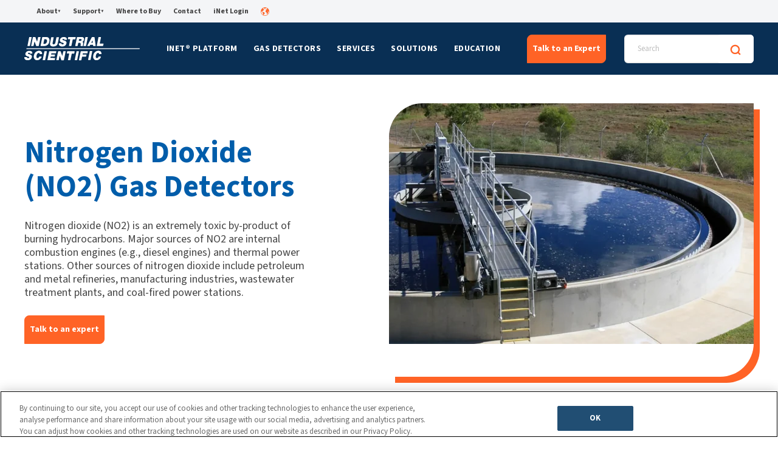

--- FILE ---
content_type: text/html; charset=UTF-8
request_url: https://www.indsci.com/en/industrial-scientific-gas-types-nitrogen-dioxide-no2
body_size: 32661
content:
<!doctype html><html lang="en"><head>
  <meta charset="utf-8">
  <title>Nitrogen Dioxide Detector | NO2 Monitors | Industrial Scientific</title>
  
  
  <link rel="shortcut icon" href="https://www.indsci.com/hubfs/Web-Favicon.png">
  <meta name="description" content="Discover comprehensive information on nitrogen dioxide (NO2) from Industrial Scientific, including its sources, characteristics, health effects, and advanced gas detection solutions to ensure safety in various industrial environments.">

  

  
    <meta property="og:type" content="website">
    <meta property="og:url" content="https://www.indsci.com/en/industrial-scientific-gas-types-nitrogen-dioxide-no2">
    <meta property="og:title" content="Nitrogen Dioxide Detector | NO2 Monitors | Industrial Scientific">
    <meta property="og:description" content="Discover comprehensive information on nitrogen dioxide (NO2) from Industrial Scientific, including its sources, characteristics, health effects, and advanced gas detection solutions to ensure safety in various industrial environments.">
    <meta property="og:image" content="https://www.indsci.com/hubfs/Default-Image_Web.png">

    <!-- Twitter -->
    <meta property="twitter:card" content="Discover comprehensive information on nitrogen dioxide (NO2) from Industrial Scientific, including its sources, characteristics, health effects, and advanced gas detection solutions to ensure safety in various industrial environments.">
    <meta property="twitter:url" content="https://www.indsci.com/en/industrial-scientific-gas-types-nitrogen-dioxide-no2">
    <meta property="twitter:title" content="Nitrogen Dioxide Detector | NO2 Monitors | Industrial Scientific">
    <meta property="twitter:description" content="Discover comprehensive information on nitrogen dioxide (NO2) from Industrial Scientific, including its sources, characteristics, health effects, and advanced gas detection solutions to ensure safety in various industrial environments."> 
    <meta property="twitter:image" content="https://www.indsci.com/hubfs/Default-Image_Web.png">
  
  
  <link rel="preload" href="https://www.indsci.com/_hcms/googlefonts/Source_Sans_3/regular.woff2" as="font" type="font/woff2" crossorigin>
  <link rel="preload" href="https://www.indsci.com/_hcms/googlefonts/Source_Sans_3/700.woff2" as="font" type="font/woff2" crossorigin>


  <!-- OneTrust Cookies Consent Notice start for indsci.com -->
  <script type="text/javascript" src="https://cdn.cookielaw.org/consent/e890a623-c2b2-4233-9f73-302eac23e214/OtAutoBlock.js"></script>
  <script src="https://cdn.cookielaw.org/scripttemplates/otSDKStub.js" data-document-language="true" type="text/javascript" charset="UTF-8" data-domain-script="e890a623-c2b2-4233-9f73-302eac23e214"></script>
  
  <script type="text/javascript">
    function OptanonWrapper() {
      //Hide OT banner on HubSpot preview pages
      if (window.location.hostname.startsWith("preview.hs-sites.com") || window.location.hostname.startsWith(
        "app.hubspot.com") || window.location.hostname.startsWith("4113657.hubspotpreview-na1.com")) {
        ottimesopen++;
        if (ottimesopen == 1) Optanon.Close();
      }

      //Opt out of HS cookies when performance cookies are not accepted 
      var _hsp = window._hsp = window._hsp || [];

      if (window.OnetrustActiveGroups.indexOf('C0002') == -1) {
        _hsp.push(['revokeCookieConsent']);
        _hsq.push(['doNotTrack']);
      } else {
        _hsq.push(['doNotTrack', { track: true }]);
      } 
    }
  </script> 
  <!-- OneTrust Cookies Consent Notice end for indsci.com -->

  <!-- preload choices.min.css --->
  <link rel="preload" href="https://www.indsci.com/hubfs/hub_generated/template_assets/1/175037240760/1744235472459/template_choices.min.css" as="style" onload="this.onload=null;this.rel='stylesheet'">
  <link rel="preload" href="" as="style" onload="this.onload=null;this.rel='stylesheet'">
  <link rel="preload" href="" as="style" onload="this.onload=null;this.rel='stylesheet'">


  
  
  
  
  
  <meta name="viewport" content="width=device-width, initial-scale=1">

    
    <meta property="og:description" content="Discover comprehensive information on nitrogen dioxide (NO2) from Industrial Scientific, including its sources, characteristics, health effects, and advanced gas detection solutions to ensure safety in various industrial environments.">
    <meta property="og:title" content="Nitrogen Dioxide Detector | NO2 Monitors | Industrial Scientific">
    <meta name="twitter:description" content="Discover comprehensive information on nitrogen dioxide (NO2) from Industrial Scientific, including its sources, characteristics, health effects, and advanced gas detection solutions to ensure safety in various industrial environments.">
    <meta name="twitter:title" content="Nitrogen Dioxide Detector | NO2 Monitors | Industrial Scientific">

    

    
    <style>
a.cta_button{-moz-box-sizing:content-box !important;-webkit-box-sizing:content-box !important;box-sizing:content-box !important;vertical-align:middle}.hs-breadcrumb-menu{list-style-type:none;margin:0px 0px 0px 0px;padding:0px 0px 0px 0px}.hs-breadcrumb-menu-item{float:left;padding:10px 0px 10px 10px}.hs-breadcrumb-menu-divider:before{content:'›';padding-left:10px}.hs-featured-image-link{border:0}.hs-featured-image{float:right;margin:0 0 20px 20px;max-width:50%}@media (max-width: 568px){.hs-featured-image{float:none;margin:0;width:100%;max-width:100%}}.hs-screen-reader-text{clip:rect(1px, 1px, 1px, 1px);height:1px;overflow:hidden;position:absolute !important;width:1px}
</style>

<link rel="stylesheet" href="https://www.indsci.com/hubfs/hub_generated/template_assets/1/175037240760/1744235472459/template_choices.min.css">
<link rel="stylesheet" href="https://www.indsci.com/hubfs/hub_generated/template_assets/1/52385613239/1750380133142/template_main.min.css">
<link rel="stylesheet" href="https://www.indsci.com/hubfs/hub_generated/template_assets/1/52378822162/1744235476157/template_theme-overrides.min.css">
<link rel="stylesheet" href="https://www.indsci.com/hubfs/hub_generated/module_assets/1/52528571788/1744256206831/module_Side_Image_Hero.min.css">
<link class="hs-async-css" rel="preload" href="https://www.indsci.com/hubfs/hub_generated/module_assets/1/52523314328/1750964526525/module_Secondary_Nav.min.css" as="style" onload="this.onload=null;this.rel='stylesheet'">
<noscript><link rel="stylesheet" href="https://www.indsci.com/hubfs/hub_generated/module_assets/1/52523314328/1750964526525/module_Secondary_Nav.min.css"></noscript>
<link rel="stylesheet" href="https://www.indsci.com/hubfs/hub_generated/module_assets/1/52385678265/1744256187345/module_Collapsible_Table.min.css">
<link rel="stylesheet" href="https://www.indsci.com/hubfs/hub_generated/template_assets/1/90533690262/1744235472031/template_product-cards.min.css">
<link rel="stylesheet" href="https://www.indsci.com/hubfs/hub_generated/module_assets/1/52386536708/1744256194465/module_saas-accordion-1.min.css">
<link rel="stylesheet" href="https://www.indsci.com/hubfs/splide.min.css">
<link class="hs-async-css" rel="preload" href="https://www.indsci.com/hubfs/hub_generated/module_assets/1/52386536730/1744256197088/module_Resources_Slider.min.css" as="style" onload="this.onload=null;this.rel='stylesheet'">
<noscript><link rel="stylesheet" href="https://www.indsci.com/hubfs/hub_generated/module_assets/1/52386536730/1744256197088/module_Resources_Slider.min.css"></noscript>
<link rel="stylesheet" href="https://www.indsci.com/hubfs/hub_generated/template_assets/1/52385613236/1744235469742/template_footer-cta-banner.min.css">
<link rel="stylesheet" href="https://www.indsci.com/hubfs/hub_generated/module_assets/1/52521355021/1744256204598/module_CTA_Banner.min.css">
<link rel="stylesheet" href="/hs/hsstatic/cos-LanguageSwitcher/static-1.336/sass/LanguageSwitcher.css">
<link rel="preload" as="style" href="/hubfs/build_assets/isc-project/239/js_client_assets/assets/Header-ORiJGnd9.css">

<style>
  @font-face {
    font-family: "Source Sans 3";
    font-weight: 400;
    font-style: normal;
    font-display: swap;
    src: url("/_hcms/googlefonts/Source_Sans_3/regular.woff2") format("woff2"), url("/_hcms/googlefonts/Source_Sans_3/regular.woff") format("woff");
  }
  @font-face {
    font-family: "Source Sans 3";
    font-weight: 700;
    font-style: normal;
    font-display: swap;
    src: url("/_hcms/googlefonts/Source_Sans_3/700.woff2") format("woff2"), url("/_hcms/googlefonts/Source_Sans_3/700.woff") format("woff");
  }
  @font-face {
    font-family: "Source Sans 3";
    font-weight: 700;
    font-style: normal;
    font-display: swap;
    src: url("/_hcms/googlefonts/Source_Sans_3/700.woff2") format("woff2"), url("/_hcms/googlefonts/Source_Sans_3/700.woff") format("woff");
  }
</style>

<!-- Editor Styles -->
<style id="hs_editor_style" type="text/css">
#hs_cos_wrapper_main-module-41  { display: block !important; margin-bottom: 55px !important }
.main-row-0-force-full-width-section > .row-fluid {
  max-width: none !important;
}
.main-row-1-max-width-section-centering > .row-fluid {
  max-width: 1200px !important;
  margin-left: auto !important;
  margin-right: auto !important;
}
.main-row-2-max-width-section-centering > .row-fluid {
  max-width: 740px !important;
  margin-left: auto !important;
  margin-right: auto !important;
}
.main-row-4-max-width-section-centering > .row-fluid {
  max-width: 800px !important;
  margin-left: auto !important;
  margin-right: auto !important;
}
.main-row-7-force-full-width-section > .row-fluid {
  max-width: none !important;
}
.main-row-8-force-full-width-section > .row-fluid {
  max-width: none !important;
}
/* HubSpot Styles (default) */
.main-row-0-padding {
  padding-top: 0px !important;
  padding-bottom: 0px !important;
  padding-left: 0px !important;
  padding-right: 0px !important;
}
.main-row-1-padding {
  padding-top: 35px !important;
  padding-bottom: 0px !important;
}
.main-row-1-hidden {
  display: block !important;
}
.main-row-2-background-layers {
  background-image: linear-gradient(rgba(29, 134, 255, 1), rgba(29, 134, 255, 1)) !important;
  background-position: left top !important;
  background-size: auto !important;
  background-repeat: no-repeat !important;
}
.main-row-3-margin {
  margin-top: -50px !important;
}
.main-row-3-padding {
  padding-top: 0px !important;
}
.main-row-4-padding {
  padding-bottom: 35px !important;
}
.main-row-4-background-layers {
  background-image: url('https://www.indsci.com/hubfs/_ISC2021/Icons/Dots.svg') !important;
  background-position: left top !important;
  background-size: auto !important;
  background-repeat: no-repeat !important;
}
.main-row-5-padding {
  padding-top: 0px !important;
  padding-bottom: 50px !important;
}
.main-row-5-background-layers {
  background-image: linear-gradient(rgba(244, 245, 247, 1), rgba(244, 245, 247, 1)) !important;
  background-position: left top !important;
  background-size: auto !important;
  background-repeat: no-repeat !important;
}
.main-row-7-padding {
  padding-top: 0px !important;
  padding-bottom: 0px !important;
  padding-left: 0px !important;
  padding-right: 0px !important;
}
.main-row-8-margin {
  margin-bottom: 100px !important;
}
.main-row-8-padding {
  padding-top: 0px !important;
  padding-bottom: 0px !important;
  padding-left: 0px !important;
  padding-right: 0px !important;
}
</style>
    

    
    <link rel="canonical" href="https://www.indsci.com/en/industrial-scientific-gas-types-nitrogen-dioxide-no2">

<!-- Google Tag Manager -->
<script>(function(w,d,s,l,i){w[l]=w[l]||[];w[l].push({'gtm.start':
new Date().getTime(),event:'gtm.js'});var f=d.getElementsByTagName(s)[0],
j=d.createElement(s),dl=l!='dataLayer'?'&l='+l:'';j.async=true;j.src=
'https://www.googletagmanager.com/gtm.js?id='+i+dl;f.parentNode.insertBefore(j,f);
})(window,document,'script','dataLayer','GTM-N52PDD');</script>
<!-- End Google Tag Manager -->

<!-- OLD SITE -
<link href="https://fonts.googleapis.com/css?family=Roboto+Condensed:400,700&display=swap" rel="stylesheet">
<link href="https://fonts.googleapis.com/css?family=Roboto:400,700&display=swap" rel="stylesheet">
<script src="https://kit.fontawesome.com/61a257531c.js" crossorigin="anonymous"></script>--> 

<meta property="og:url" content="https://www.indsci.com/en/industrial-scientific-gas-types-nitrogen-dioxide-no2">
<meta name="twitter:card" content="summary">
<meta http-equiv="content-language" content="en">
<link rel="alternate" hreflang="de" href="https://www.indsci.com/de/industrial-scientific-gasarten-stickstoffdioxid-no2">
<link rel="alternate" hreflang="en" href="https://www.indsci.com/en/industrial-scientific-gas-types-nitrogen-dioxide-no2">
<link rel="alternate" hreflang="es" href="https://www.indsci.com/es/industrial-scientific-tipos-de-gases-dióxido-de-nitrógeno-no2">
<link rel="alternate" hreflang="fr" href="https://www.indsci.com/fr/industrial-scientific-dioxyde-azote-no2">
<link rel="alternate" hreflang="pt" href="https://www.indsci.com/pt/industrial-scientific-tipos-de-gás-dióxido-de-nitrogênio-no2">





<script type="application/ld+json">
{
  "@context": "https://schema.org",
  "@type": "WebPage",
  "url": "https://www.indsci.com/en/industrial-scientific-gas-types-nitrogen-dioxide-no2",
  "name": "Nitrogen Dioxide (NO2) Gas Detectors",
  "description": "Industrial Scientific provides detailed information on nitrogen dioxide (NO2), including its characteristics, effects, detection methods, and gas detection solutions.",
  "mainEntity": {
    "@type": "Article",
    "headline": "Nitrogen Dioxide (NO2) Gas Detectors",
    "author": {
      "@type": "Organization",
      "name": "Industrial Scientific"
    },
    "datePublished": "2024-06-11",
    "publisher": {
      "@type": "Organization",
      "name": "Industrial Scientific",
      "logo": {
        "@type": "ImageObject",
        "url": "https://www.indsci.com/logo.png"
      }
    },
    "description": "Information on the sources, characteristics, and health effects of nitrogen dioxide (NO2) as well as various gas detection solutions provided by Industrial Scientific.",
    "mainEntityOfPage": "https://www.indsci.com/en/industrial-scientific-gas-types-nitrogen-dioxide-no2"
  },
  "about": {
    "@type": "Thing",
    "name": "Nitrogen Dioxide",
    "alternateName": ["NO2", "Dinitrogen tetroxide", "Nitrogen peroxide", "Nitrogen tetroxide", "NTO"]
  },
  "potentialAction": {
    "@type": "SearchAction",
    "target": "https://www.indsci.com/en/search?q={search_term_string}",
    "query-input": "required name=search_term_string"
  },
  "speakable": {
    "@type": "SpeakableSpecification",
    "xpath": [
      "/html/head/title",
      "/html/head/meta[@name='description']/@content"
    ]
  },
  "breadcrumb": {
    "@type": "BreadcrumbList",
    "itemListElement": [
      {
        "@type": "ListItem",
        "position": 1,
        "name": "Home",
        "item": "https://www.indsci.com/"
      },
      {
        "@type": "ListItem",
        "position": 2,
        "name": "Gas Types",
        "item": "https://www.indsci.com/en/industrial-scientific-gas-types"
      },
      {
        "@type": "ListItem",
        "position": 3,
        "name": "Nitrogen Dioxide (NO2)",
        "item": "https://www.indsci.com/en/industrial-scientific-gas-types-nitrogen-dioxide-no2"
      }
    ]
  }
}
</script>
<script type="application/ld+json"> 

{ 

  "@context": "https://schema.org", 

  "@type": "WebPage", 

  "name": "Nitrogen Dioxide Detector | NO2 Monitors | Industrial Scientific", 

  "url": "https://www.indsci.com/en/industrial-scientific-gas-types-nitrogen-dioxide-no2", 

  "description": "Industrial Scientific offers reliable NO₂ gas detectors for monitoring nitrogen dioxide levels in industrial environments such as factories, tunnels, and chemical plants.", 

  "inLanguage": "en" 

} 

</script> 
<script type="application/ld+json"> 

{ 

  "@context": "https://schema.org", 

  "@type": "Product", 

  "name": "Nitrogen Dioxide (NO₂) Gas Detectors", 

  "brand": { 

    "@type": "Brand", 

    "name": "Industrial Scientific" 

  }, 

  "description": "Industrial Scientific's nitrogen dioxide detectors provide accurate NO₂ monitoring to protect workers in high-risk environments such as manufacturing plants and confined spaces.", 

  "url": "https://www.indsci.com/en/industrial-scientific-gas-types-nitrogen-dioxide-no2", 

  "category": "Gas Detection", 

  "mainEntityOfPage": { 

    "@type": "WebPage", 

    "@id": "https://www.indsci.com/en/industrial-scientific-gas-types-nitrogen-dioxide-no2", 

    "inLanguage": "en", 

    "isAccessibleForFree": true 

  }, 

  "additionalProperty": [ 

    { 

      "@type": "PropertyValue", 

      "name": "Gas Type", 

      "value": "Nitrogen Dioxide (NO₂)" 

    } 

  ] 

} 

</script> 
<script type="application/ld+json"> 

{ 

  "@context": "https://schema.org", 

  "@type": "FAQPage", 

  "mainEntity": [ 

    { 

      "@type": "Question", 

      "name": "What is a nitrogen dioxide gas detector?", 

      "acceptedAnswer": { 

        "@type": "Answer", 

        "text": "A nitrogen dioxide gas detector monitors NO₂ concentrations in the air and warns users of unsafe exposure levels, helping to reduce health risks in industrial workspaces." 

      } 

    }, 

    { 

      "@type": "Question", 

      "name": "Where are NO₂ gas detectors commonly used?", 

      "acceptedAnswer": { 

        "@type": "Answer", 

        "text": "NO₂ detectors are commonly used in automotive garages, tunnels, wastewater facilities, and industrial plants where nitrogen dioxide gas may be present." 

      } 

    } 

  ] 

} 

</script> 

<meta name="generator" content="HubSpot"></head>

<body>
  <div class="body-wrapper    hs-content-id-56691692812 hs-site-page page ">
    
        <div id="hs_cos_wrapper_header" class="hs_cos_wrapper hs_cos_wrapper_widget hs_cos_wrapper_type_module" style="" data-hs-cos-general-type="widget" data-hs-cos-type="module"><link rel="stylesheet" href="/hubfs/build_assets/isc-project/239/js_client_assets/assets/Header-ORiJGnd9.css">
<header><!--$--><div data-hs-island="true" id="island-8a22bdi1R0"><!--$!--><template data-msg="window is not defined" data-stck="
    at Header (file:///var/task/components/Header2.js:645:3)
    at Lazy
    at Suspense"></template>server render fail/waiting for island-8a22bdi1R0 (separate island render, inside)<!--/$--></div><!--/$--></header><script>
  console.group("Server messages rendering: @projects/isc-project/isc-app/components/modules/Header-V2");
  console.error("Error in island components/islands/Header-V2/Header.jsx?client-entry", "ReferenceError", "ReferenceError: window is not defined\n    at Header (file:///var/task/components/Header2.js:657:20)\n    at renderWithHooks (/var/task/node_modules/react-dom/cjs/react-dom-server.node.development.js:5724:16)\n    at renderIndeterminateComponent (/var/task/node_modules/react-dom/cjs/react-dom-server.node.development.js:5798:15)\n    at renderElement (/var/task/node_modules/react-dom/cjs/react-dom-server.node.development.js:6023:7)\n    at renderLazyComponent (/var/task/node_modules/react-dom/cjs/react-dom-server.node.development.js:6013:3)\n    at renderElement (/var/task/node_modules/react-dom/cjs/react-dom-server.node.development.js:6106:11)\n    at renderNodeDestructiveImpl (/var/task/node_modules/react-dom/cjs/react-dom-server.node.development.js:6181:11)\n    at renderNodeDestructive (/var/task/node_modules/react-dom/cjs/react-dom-server.node.development.js:6153:14)\n    at retryTask (/var/task/node_modules/react-dom/cjs/react-dom-server.node.development.js:6605:5)\n    at performWork (/var/task/node_modules/react-dom/cjs/react-dom-server.node.development.js:6653:7)");
  console.groupEnd()
</script>

    <script type="text/javascript">
      window.__hsEnvConfig = {"hsDeployed":true,"hsEnv":"prod","hsJSRGates":["CMS:JSRenderer:SeparateIslandRenderOption","CMS:JSRenderer:CompressResponse","CMS:JSRenderer:MinifyCSS","CMS:JSRenderer:GetServerSideProps","CMS:JSRenderer:LocalProxySchemaVersion1","CMS:JSRenderer:SharedDeps"],"hublet":"na1","portalID":4113657};
      window.__hsServerPageUrl = "https:\u002F\u002Fwww.indsci.com\u002Fen\u002Findustrial-scientific-gas-types-nitrogen-dioxide-no2";
      window.__hsBasePath = "\u002Fen\u002Findustrial-scientific-gas-types-nitrogen-dioxide-no2";
    </script>
      
  <script type="text/javascript">
    var newIslands = [{"clientOnly":false,"hydrateOn":"load","id":"island-8a22bdi1R0","moduleId":"components\u002Fislands\u002FHeader-V2\u002FHeader.jsx?client-entry","moduleName":"Header","priority":0,"props":{"cta":{"cta_link":{"no_follow":false,"open_in_new_tab":false,"rel":"","sponsored":false,"url":{"content_id":77857529194,"href":"https:\u002F\u002Fwww.indsci.com\u002Fen\u002Fcontact","href_with_scheme":null,"type":"CONTENT"},"user_generated_content":false},"cta_text":"Talk to an Expert"},"main_menu":[{"blue_links_gas_detectors":null,"bottom_banner":null,"bottom_banner_ownership_options":null,"explore":null,"featured_link":{"description":"Find out how much iNet Exchange could save you on your gas detection program.","image":{"alt":null,"height":null,"loading":"disabled","size_type":null,"src":"https:\u002F\u002Fwww.indsci.com\u002Fhs-fs\u002Fhubfs\u002FiNet_20Calc_20Nav.webp?width=1080&height=520&name=iNet_20Calc_20Nav.webp","width":null},"link_text":"Calculate Your ROI","link_url":{"no_follow":false,"open_in_new_tab":false,"rel":"","sponsored":false,"url":{"content_id":null,"href":"https:\u002F\u002Fhub.indsci.com\u002Fen\u002Finet-calculator","href_with_scheme":"https:\u002F\u002Fhub.indsci.com\u002Fen\u002Finet-calculator","type":"EXTERNAL"},"user_generated_content":false},"title":"Compare Your Gas Detection Program Management Costs"},"highlight_cta":{"labell":"","link":{"no_follow":false,"open_in_new_tab":false,"rel":"","sponsored":false,"url":{"content_id":78518263635,"href":"https:\u002F\u002Fwww.indsci.com\u002Fen\u002Finet-platform","href_with_scheme":null,"type":"CONTENT"},"user_generated_content":false}},"highlight_sentence":"The iNet® platform connects gas detectors to cloud-based software, giving you real-time site analytics, worker status updates, and comprehensive maintenance.","menu":{"activeBranch":false,"activeNode":false,"blogNode":false,"categoryId":1,"children":[{"activeBranch":false,"activeNode":false,"blogNode":false,"categoryId":1,"children":[],"contentGroupId":null,"contentType":"site_page","errorMessage":null,"guid":null,"isDeleted":false,"isNonLinkingNode":false,"isPublished":true,"label":"iNet® Exchange","level":2,"linkTarget":null,"live":true,"nodeType":2,"pageId":52538697986,"pageTitle":"iNet Exchange - EN","parentGuid":null,"slug":"en\u002Finet-exchange","state":"PUBLISHED_OR_SCHEDULED","subcategory":"site_page","topLevelAncestorGuid":null,"url":"https:\u002F\u002Fwww.indsci.com\u002Fen\u002Finet-exchange","urlParamStr":"","urlWithoutAnchor":"https:\u002F\u002Fwww.indsci.com\u002Fen\u002Finet-exchange"},{"activeBranch":false,"activeNode":false,"blogNode":false,"categoryId":1,"children":[],"contentGroupId":null,"contentType":"site_page","errorMessage":null,"guid":null,"isDeleted":false,"isNonLinkingNode":false,"isPublished":true,"label":"iNet® Now","level":2,"linkTarget":null,"live":true,"nodeType":2,"pageId":52540531031,"pageTitle":"iNet Now - EN","parentGuid":null,"slug":"en\u002Finet-now","state":"PUBLISHED_OR_SCHEDULED","subcategory":"site_page","topLevelAncestorGuid":null,"url":"https:\u002F\u002Fwww.indsci.com\u002Fen\u002Finet-now","urlParamStr":"","urlWithoutAnchor":"https:\u002F\u002Fwww.indsci.com\u002Fen\u002Finet-now"},{"activeBranch":false,"activeNode":false,"blogNode":false,"categoryId":1,"children":[],"contentGroupId":null,"contentType":"site_page","errorMessage":null,"guid":null,"isDeleted":false,"isNonLinkingNode":false,"isPublished":true,"label":"iNet® Control+","level":2,"linkTarget":null,"live":true,"nodeType":2,"pageId":52540529796,"pageTitle":"iNet Control+ - EN","parentGuid":null,"slug":"en\u002Finet-control","state":"PUBLISHED_AB","subcategory":"site_page","topLevelAncestorGuid":null,"url":"https:\u002F\u002Fwww.indsci.com\u002Fen\u002Finet-control","urlParamStr":"","urlWithoutAnchor":"https:\u002F\u002Fwww.indsci.com\u002Fen\u002Finet-control"},{"activeBranch":false,"activeNode":false,"blogNode":false,"categoryId":1,"children":[],"contentGroupId":null,"contentType":"site_page","errorMessage":null,"guid":null,"isDeleted":false,"isNonLinkingNode":false,"isPublished":true,"label":"SAFER One®","level":2,"linkTarget":null,"live":true,"nodeType":2,"pageId":52540942342,"pageTitle":"SAFER One - EN","parentGuid":null,"slug":"en\u002Fsafer-one","state":"PUBLISHED_OR_SCHEDULED","subcategory":"site_page","topLevelAncestorGuid":null,"url":"https:\u002F\u002Fwww.indsci.com\u002Fen\u002Fsafer-one","urlParamStr":"","urlWithoutAnchor":"https:\u002F\u002Fwww.indsci.com\u002Fen\u002Fsafer-one"}],"contentGroupId":null,"contentType":"site_page","errorMessage":null,"guid":null,"isDeleted":false,"isNonLinkingNode":false,"isPublished":true,"label":"iNet® Platform","level":1,"linkTarget":null,"live":true,"nodeType":2,"pageId":78518263635,"pageTitle":"iNet Platform Pillar","parentGuid":null,"slug":"en\u002Finet-platform","state":"PUBLISHED_OR_SCHEDULED","subcategory":"site_page","topLevelAncestorGuid":null,"url":"https:\u002F\u002Fwww.indsci.com\u002Fen\u002Finet-platform","urlParamStr":"","urlWithoutAnchor":"https:\u002F\u002Fwww.indsci.com\u002Fen\u002Finet-platform"},"overview_label":"Overview","style":"style_1"},{"blue_links_gas_detectors":[{"link_text":"View All","link_url":{"no_follow":false,"open_in_new_tab":false,"rel":"","sponsored":false,"url":{"content_id":null,"href":"https:\u002F\u002Fwww.indsci.com\u002Fen\u002Fgas-detectors\u002Fview-gas-monitors","href_with_scheme":"https:\u002F\u002Fwww.indsci.com\u002Fen\u002Fgas-detectors\u002Fview-gas-monitors","type":"CONTENT"},"user_generated_content":false}},{"link_text":"Compare","link_url":{"no_follow":false,"open_in_new_tab":false,"rel":"","sponsored":false,"url":{"content_id":null,"href":"https:\u002F\u002Fwww.indsci.com\u002Fen\u002Fgas-detectors\u002Fcompare-gas-monitors","href_with_scheme":"https:\u002F\u002Fwww.indsci.com\u002Fen\u002Fgas-detectors\u002Fcompare-gas-monitors","type":"CONTENT"},"user_generated_content":false}},{"link_text":"Request a Catalog","link_url":{"no_follow":false,"open_in_new_tab":false,"rel":"","sponsored":false,"url":{"content_id":null,"href":"https:\u002F\u002Fwww.indsci.com\u002Fen\u002Fgas-detectors\u002Frequest-catalog","href_with_scheme":"https:\u002F\u002Fwww.indsci.com\u002Fen\u002Fgas-detectors\u002Frequest-catalog","type":"CONTENT"},"user_generated_content":false}},{"link_text":"Calibration Gas Reference Chart","link_url":{"no_follow":false,"open_in_new_tab":false,"rel":"","sponsored":false,"url":{"content_id":null,"href":"https:\u002F\u002Fwww.indsci.com\u002Fen\u002Fexplore\u002Fcalibration-gas-and-reference-chart","href_with_scheme":"https:\u002F\u002Fwww.indsci.com\u002Fen\u002Fexplore\u002Fcalibration-gas-and-reference-chart","type":"CONTENT"},"user_generated_content":false}}],"bottom_banner":null,"bottom_banner_ownership_options":"SHOULD I BUY NEW, PRE-OWNED OR RENT GAS MONITORS? \u003Ca href=\"https:\u002F\u002Fwww.indsci.com\u002Fen\u002Fownership-options\u002Fownership-options\" rel=\"noopener\"\u003ECHECK OUT GUIDE\u003C\u002Fa\u003E","explore":[{"image":{"alt":null,"height":null,"loading":"disabled","size_type":null,"src":"https:\u002F\u002Fwww.indsci.com\u002Fhs-fs\u002Fhubfs\u002Fproduct-design.webp","width":null},"link_text":"Product Design Philosophy & Innovation","link_url":{"no_follow":false,"open_in_new_tab":false,"rel":"","sponsored":false,"url":{"content_id":null,"href":"https:\u002F\u002Fwww.indsci.com\u002Fen\u002Fexplore\u002Fproduct-design","href_with_scheme":"https:\u002F\u002Fwww.indsci.com\u002Fen\u002Fexplore\u002Fproduct-design","type":"CONTENT"},"user_generated_content":false}},{"image":{"alt":null,"height":null,"loading":"disabled","size_type":null,"src":"https:\u002F\u002Fwww.indsci.com\u002Fhs-fs\u002Fhubfs\u002Fpumped.webp","width":null},"link_text":"Pumped vs. Non-Pumped Gas Detectors","link_url":{"no_follow":false,"open_in_new_tab":false,"rel":"","sponsored":false,"url":{"content_id":null,"href":"https:\u002F\u002Fwww.indsci.com\u002Fen\u002Fblog\u002Fis-a-pumped-gas-monitor-right-for-your-application","href_with_scheme":"https:\u002F\u002Fwww.indsci.com\u002Fen\u002Fblog\u002Fis-a-pumped-gas-monitor-right-for-your-application","type":"CONTENT"},"user_generated_content":false}},{"image":{"alt":null,"height":null,"loading":"disabled","size_type":null,"src":"https:\u002F\u002Fwww.indsci.com\u002Fhs-fs\u002Fhubfs\u002Fgas-detector%20(1).webp","width":null},"link_text":"Gas Detector Maintenance Solutions","link_url":{"no_follow":false,"open_in_new_tab":false,"rel":"","sponsored":false,"url":{"content_id":null,"href":"https:\u002F\u002Fwww.indsci.com\u002Fen\u002Fexplore\u002Fmaintenance-solutions?hsLang=en","href_with_scheme":"https:\u002F\u002Fwww.indsci.com\u002Fen\u002Fexplore\u002Fmaintenance-solutions?hsLang=en","type":"CONTENT"},"user_generated_content":false}},{"image":{"alt":null,"height":null,"loading":"disabled","size_type":null,"src":"https:\u002F\u002Fwww.indsci.com\u002Fhs-fs\u002Fhubfs\u002Fcalibration-gas%20(1).webp","width":null},"link_text":"Calibration Gas Reference Chart","link_url":{"no_follow":false,"open_in_new_tab":false,"rel":"","sponsored":false,"url":{"content_id":null,"href":"https:\u002F\u002Fwww.indsci.com\u002Fen\u002Fexplore\u002Fcalibration-gas-and-reference-chart?hsLang=en","href_with_scheme":"https:\u002F\u002Fwww.indsci.com\u002Fen\u002Fexplore\u002Fcalibration-gas-and-reference-chart?hsLang=en","type":"CONTENT"},"user_generated_content":false}}],"featured_link":null,"highlight_cta":null,"highlight_sentence":null,"menu":{"activeBranch":false,"activeNode":false,"blogNode":false,"categoryId":null,"children":[{"activeBranch":false,"activeNode":false,"blogNode":false,"categoryId":null,"children":[{"activeBranch":false,"activeNode":false,"blogNode":false,"categoryId":1,"children":[{"activeBranch":false,"activeNode":false,"blogNode":false,"categoryId":1,"children":[],"contentGroupId":null,"contentType":"site_page","errorMessage":null,"guid":null,"isDeleted":false,"isNonLinkingNode":false,"isPublished":true,"label":"Ventis® Pro5","level":4,"linkTarget":null,"live":true,"nodeType":2,"pageId":52582480725,"pageTitle":"Ventis Pro - EN","parentGuid":null,"slug":"en\u002Fgas-detectors\u002Fmulti\u002Fventis-pro5","state":"PUBLISHED_AB","subcategory":"site_page","topLevelAncestorGuid":null,"url":"https:\u002F\u002Fwww.indsci.com\u002Fen\u002Fgas-detectors\u002Fmulti\u002Fventis-pro5","urlParamStr":"","urlWithoutAnchor":"https:\u002F\u002Fwww.indsci.com\u002Fen\u002Fgas-detectors\u002Fmulti\u002Fventis-pro5"},{"activeBranch":false,"activeNode":false,"blogNode":false,"categoryId":1,"children":[],"contentGroupId":null,"contentType":"site_page","errorMessage":null,"guid":null,"isDeleted":false,"isNonLinkingNode":false,"isPublished":true,"label":"Ventis® MX4","level":4,"linkTarget":null,"live":true,"nodeType":2,"pageId":52582475795,"pageTitle":"Ventis MX4 - EN","parentGuid":null,"slug":"en\u002Fgas-detectors\u002Fmulti\u002Fventis-mx4","state":"PUBLISHED_OR_SCHEDULED","subcategory":"site_page","topLevelAncestorGuid":null,"url":"https:\u002F\u002Fwww.indsci.com\u002Fen\u002Fgas-detectors\u002Fmulti\u002Fventis-mx4","urlParamStr":"","urlWithoutAnchor":"https:\u002F\u002Fwww.indsci.com\u002Fen\u002Fgas-detectors\u002Fmulti\u002Fventis-mx4"},{"activeBranch":false,"activeNode":false,"blogNode":false,"categoryId":1,"children":[],"contentGroupId":null,"contentType":"site_page","errorMessage":null,"guid":null,"isDeleted":false,"isNonLinkingNode":false,"isPublished":true,"label":"MX6 iBrid®","level":4,"linkTarget":null,"live":true,"nodeType":2,"pageId":52582480930,"pageTitle":"MX6 iBrid - EN","parentGuid":null,"slug":"en\u002Fgas-detectors\u002Fmulti\u002Fmx6-ibrid","state":"PUBLISHED_OR_SCHEDULED","subcategory":"site_page","topLevelAncestorGuid":null,"url":"https:\u002F\u002Fwww.indsci.com\u002Fen\u002Fgas-detectors\u002Fmulti\u002Fmx6-ibrid","urlParamStr":"","urlWithoutAnchor":"https:\u002F\u002Fwww.indsci.com\u002Fen\u002Fgas-detectors\u002Fmulti\u002Fmx6-ibrid"},{"activeBranch":false,"activeNode":false,"blogNode":false,"categoryId":1,"children":[],"contentGroupId":null,"contentType":"site_page","errorMessage":null,"guid":null,"isDeleted":false,"isNonLinkingNode":false,"isPublished":true,"label":"Tango® TX2","level":4,"linkTarget":null,"live":true,"nodeType":2,"pageId":53171543379,"pageTitle":"Tango TX2 - EN","parentGuid":null,"slug":"en\u002Fgas-detectors\u002Fmulti\u002Ftango-tx2","state":"PUBLISHED_OR_SCHEDULED","subcategory":"site_page","topLevelAncestorGuid":null,"url":"https:\u002F\u002Fwww.indsci.com\u002Fen\u002Fgas-detectors\u002Fmulti\u002Ftango-tx2","urlParamStr":"","urlWithoutAnchor":"https:\u002F\u002Fwww.indsci.com\u002Fen\u002Fgas-detectors\u002Fmulti\u002Ftango-tx2"}],"contentGroupId":null,"contentType":"site_page","errorMessage":null,"guid":null,"isDeleted":false,"isNonLinkingNode":false,"isPublished":true,"label":"Multi-Gas Detectors","level":3,"linkTarget":null,"live":true,"nodeType":2,"pageId":52390023835,"pageTitle":"Multi-Gas Detectors - EN","parentGuid":null,"slug":"en\u002Fgas-detectors\u002Fmulti","state":"PUBLISHED_OR_SCHEDULED","subcategory":"site_page","topLevelAncestorGuid":null,"url":"https:\u002F\u002Fwww.indsci.com\u002Fen\u002Fgas-detectors\u002Fmulti","urlParamStr":"","urlWithoutAnchor":"https:\u002F\u002Fwww.indsci.com\u002Fen\u002Fgas-detectors\u002Fmulti"},{"activeBranch":false,"activeNode":false,"blogNode":false,"categoryId":1,"children":[{"activeBranch":false,"activeNode":false,"blogNode":false,"categoryId":1,"children":[],"contentGroupId":null,"contentType":"site_page","errorMessage":null,"guid":null,"isDeleted":false,"isNonLinkingNode":false,"isPublished":true,"label":"Vector™ AM7","level":4,"linkTarget":null,"live":true,"nodeType":2,"pageId":186345170601,"pageTitle":"Vector AM7 - EN","parentGuid":null,"slug":"en\u002Fgas-detectors\u002Farea\u002Fvector-am7","state":"PUBLISHED_OR_SCHEDULED","subcategory":"site_page","topLevelAncestorGuid":null,"url":"https:\u002F\u002Fwww.indsci.com\u002Fen\u002Fgas-detectors\u002Farea\u002Fvector-am7","urlParamStr":"","urlWithoutAnchor":"https:\u002F\u002Fwww.indsci.com\u002Fen\u002Fgas-detectors\u002Farea\u002Fvector-am7"},{"activeBranch":false,"activeNode":false,"blogNode":false,"categoryId":1,"children":[],"contentGroupId":null,"contentType":"site_page","errorMessage":null,"guid":null,"isDeleted":false,"isNonLinkingNode":false,"isPublished":true,"label":"Radius® BZ1","level":4,"linkTarget":null,"live":true,"nodeType":2,"pageId":53171786291,"pageTitle":"Radius BZ1 - EN","parentGuid":null,"slug":"en\u002Fgas-detectors\u002Farea\u002Fradius-bz1","state":"PUBLISHED_OR_SCHEDULED","subcategory":"site_page","topLevelAncestorGuid":null,"url":"https:\u002F\u002Fwww.indsci.com\u002Fen\u002Fgas-detectors\u002Farea\u002Fradius-bz1","urlParamStr":"","urlWithoutAnchor":"https:\u002F\u002Fwww.indsci.com\u002Fen\u002Fgas-detectors\u002Farea\u002Fradius-bz1"}],"contentGroupId":null,"contentType":"site_page","errorMessage":null,"guid":null,"isDeleted":false,"isNonLinkingNode":false,"isPublished":true,"label":"Area Monitors","level":3,"linkTarget":null,"live":true,"nodeType":2,"pageId":187636225875,"pageTitle":"Area Monitors - EN","parentGuid":null,"slug":"en\u002Fgas-detectors\u002Farea","state":"PUBLISHED_OR_SCHEDULED","subcategory":"site_page","topLevelAncestorGuid":null,"url":"https:\u002F\u002Fwww.indsci.com\u002Fen\u002Fgas-detectors\u002Farea","urlParamStr":"","urlWithoutAnchor":"https:\u002F\u002Fwww.indsci.com\u002Fen\u002Fgas-detectors\u002Farea"},{"activeBranch":false,"activeNode":false,"blogNode":false,"categoryId":1,"children":[{"activeBranch":false,"activeNode":false,"blogNode":false,"categoryId":1,"children":[],"contentGroupId":null,"contentType":"site_page","errorMessage":null,"guid":null,"isDeleted":false,"isNonLinkingNode":false,"isPublished":true,"label":"Tango® TX1","level":4,"linkTarget":null,"live":true,"nodeType":2,"pageId":53171785783,"pageTitle":"Tango TX1 - EN","parentGuid":null,"slug":"en\u002Fgas-detectors\u002Fsingle\u002Ftango-tx1","state":"PUBLISHED_OR_SCHEDULED","subcategory":"site_page","topLevelAncestorGuid":null,"url":"https:\u002F\u002Fwww.indsci.com\u002Fen\u002Fgas-detectors\u002Fsingle\u002Ftango-tx1","urlParamStr":"","urlWithoutAnchor":"https:\u002F\u002Fwww.indsci.com\u002Fen\u002Fgas-detectors\u002Fsingle\u002Ftango-tx1"},{"activeBranch":false,"activeNode":false,"blogNode":false,"categoryId":1,"children":[],"contentGroupId":null,"contentType":"site_page","errorMessage":null,"guid":null,"isDeleted":false,"isNonLinkingNode":false,"isPublished":true,"label":"GasBadge® Pro","level":4,"linkTarget":null,"live":true,"nodeType":2,"pageId":53171785998,"pageTitle":"GasBadge Pro - EN","parentGuid":null,"slug":"en\u002Fgas-detectors\u002Fsingle\u002Fgasbadge-pro","state":"PUBLISHED_OR_SCHEDULED","subcategory":"site_page","topLevelAncestorGuid":null,"url":"https:\u002F\u002Fwww.indsci.com\u002Fen\u002Fgas-detectors\u002Fsingle\u002Fgasbadge-pro","urlParamStr":"","urlWithoutAnchor":"https:\u002F\u002Fwww.indsci.com\u002Fen\u002Fgas-detectors\u002Fsingle\u002Fgasbadge-pro"},{"activeBranch":false,"activeNode":false,"blogNode":false,"categoryId":1,"children":[],"contentGroupId":null,"contentType":"site_page","errorMessage":null,"guid":null,"isDeleted":false,"isNonLinkingNode":false,"isPublished":true,"label":"T40 II Rattler™","level":4,"linkTarget":null,"live":true,"nodeType":2,"pageId":89385043228,"pageTitle":"T40 II RattlerTM - EN","parentGuid":null,"slug":"en\u002Fgas-detectors\u002Fsingle\u002Ft40ii-rattler","state":"PUBLISHED_OR_SCHEDULED","subcategory":"site_page","topLevelAncestorGuid":null,"url":"https:\u002F\u002Fwww.indsci.com\u002Fen\u002Fgas-detectors\u002Fsingle\u002Ft40ii-rattler","urlParamStr":"","urlWithoutAnchor":"https:\u002F\u002Fwww.indsci.com\u002Fen\u002Fgas-detectors\u002Fsingle\u002Ft40ii-rattler"}],"contentGroupId":null,"contentType":"site_page","errorMessage":null,"guid":null,"isDeleted":false,"isNonLinkingNode":false,"isPublished":true,"label":"Single Gas Detectors","level":3,"linkTarget":null,"live":true,"nodeType":2,"pageId":53171788340,"pageTitle":"Single-Gas Detectors - EN","parentGuid":null,"slug":"en\u002Fgas-detectors\u002Fsingle","state":"PUBLISHED_OR_SCHEDULED","subcategory":"site_page","topLevelAncestorGuid":null,"url":"https:\u002F\u002Fwww.indsci.com\u002Fen\u002Fgas-detectors\u002Fsingle","urlParamStr":"","urlWithoutAnchor":"https:\u002F\u002Fwww.indsci.com\u002Fen\u002Fgas-detectors\u002Fsingle"},{"activeBranch":false,"activeNode":false,"blogNode":false,"categoryId":1,"children":[{"activeBranch":false,"activeNode":false,"blogNode":false,"categoryId":1,"children":[],"contentGroupId":null,"contentType":"site_page","errorMessage":null,"guid":null,"isDeleted":false,"isNonLinkingNode":false,"isPublished":true,"label":"DSX™ Docking Station","level":4,"linkTarget":null,"live":true,"nodeType":2,"pageId":178210058870,"pageTitle":"DSX Docking Station","parentGuid":null,"slug":"en\u002Fgas-detectors\u002Fdsx-docking-station","state":"PUBLISHED_OR_SCHEDULED","subcategory":"site_page","topLevelAncestorGuid":null,"url":"https:\u002F\u002Fwww.indsci.com\u002Fen\u002Fgas-detectors\u002Fdsx-docking-station","urlParamStr":"","urlWithoutAnchor":"https:\u002F\u002Fwww.indsci.com\u002Fen\u002Fgas-detectors\u002Fdsx-docking-station"},{"activeBranch":false,"activeNode":false,"blogNode":false,"categoryId":1,"children":[],"contentGroupId":null,"contentType":"site_page","errorMessage":null,"guid":null,"isDeleted":false,"isNonLinkingNode":false,"isPublished":true,"label":"TGX® Gateway","level":4,"linkTarget":null,"live":true,"nodeType":2,"pageId":53171544505,"pageTitle":"TGX Gateway - EN","parentGuid":null,"slug":"en\u002Fgas-detectors\u002Fwireless\u002Ftgxtm","state":"PUBLISHED_OR_SCHEDULED","subcategory":"site_page","topLevelAncestorGuid":null,"url":"https:\u002F\u002Fwww.indsci.com\u002Fen\u002Fgas-detectors\u002Fwireless\u002Ftgxtm","urlParamStr":"","urlWithoutAnchor":"https:\u002F\u002Fwww.indsci.com\u002Fen\u002Fgas-detectors\u002Fwireless\u002Ftgxtm"},{"activeBranch":false,"activeNode":false,"blogNode":false,"categoryId":1,"children":[],"contentGroupId":null,"contentType":"site_page","errorMessage":null,"guid":null,"isDeleted":false,"isNonLinkingNode":false,"isPublished":true,"label":"RGX® Gateway","level":4,"linkTarget":null,"live":true,"nodeType":2,"pageId":53171786669,"pageTitle":"RGX Gateway - EN","parentGuid":null,"slug":"en\u002Fgas-detectors\u002Fwireless\u002Frgxtm","state":"PUBLISHED_OR_SCHEDULED","subcategory":"site_page","topLevelAncestorGuid":null,"url":"https:\u002F\u002Fwww.indsci.com\u002Fen\u002Fgas-detectors\u002Fwireless\u002Frgxtm","urlParamStr":"","urlWithoutAnchor":"https:\u002F\u002Fwww.indsci.com\u002Fen\u002Fgas-detectors\u002Fwireless\u002Frgxtm"}],"contentGroupId":null,"contentType":"site_page","errorMessage":null,"guid":null,"isDeleted":false,"isNonLinkingNode":false,"isPublished":true,"label":"Parts and Accessories","level":3,"linkTarget":null,"live":true,"nodeType":2,"pageId":53269799862,"pageTitle":"View Accessories & Parts - EN","parentGuid":null,"slug":"en\u002Fgas-detectors\u002Faccessories-parts","state":"PUBLISHED_OR_SCHEDULED","subcategory":"site_page","topLevelAncestorGuid":null,"url":"https:\u002F\u002Fwww.indsci.com\u002Fen\u002Fgas-detectors\u002Faccessories-parts","urlParamStr":"","urlWithoutAnchor":"https:\u002F\u002Fwww.indsci.com\u002Fen\u002Fgas-detectors\u002Faccessories-parts"}],"contentGroupId":null,"contentType":null,"errorMessage":null,"guid":null,"isDeleted":false,"isNonLinkingNode":false,"isPublished":true,"label":"Gas Detectors","level":2,"linkTarget":null,"live":true,"nodeType":3,"pageId":null,"pageTitle":null,"parentGuid":null,"slug":null,"state":null,"subcategory":null,"topLevelAncestorGuid":null,"url":"","urlParamStr":"","urlWithoutAnchor":""},{"activeBranch":false,"activeNode":false,"blogNode":false,"categoryId":null,"children":[{"activeBranch":false,"activeNode":false,"blogNode":false,"categoryId":1,"children":[{"activeBranch":false,"activeNode":false,"blogNode":false,"categoryId":1,"children":[],"contentGroupId":null,"contentType":"site_page","errorMessage":null,"guid":null,"isDeleted":false,"isNonLinkingNode":false,"isPublished":true,"label":"Single-Gas","level":4,"linkTarget":null,"live":true,"nodeType":2,"pageId":53171788340,"pageTitle":"Single-Gas Detectors - EN","parentGuid":null,"slug":"en\u002Fgas-detectors\u002Fsingle","state":"PUBLISHED_OR_SCHEDULED","subcategory":"site_page","topLevelAncestorGuid":null,"url":"https:\u002F\u002Fwww.indsci.com\u002Fen\u002Fgas-detectors\u002Fsingle","urlParamStr":"","urlWithoutAnchor":"https:\u002F\u002Fwww.indsci.com\u002Fen\u002Fgas-detectors\u002Fsingle"},{"activeBranch":false,"activeNode":false,"blogNode":false,"categoryId":1,"children":[],"contentGroupId":null,"contentType":"site_page","errorMessage":null,"guid":null,"isDeleted":false,"isNonLinkingNode":false,"isPublished":true,"label":"Multi-Gas","level":4,"linkTarget":null,"live":true,"nodeType":2,"pageId":52390023835,"pageTitle":"Multi-Gas Detectors - EN","parentGuid":null,"slug":"en\u002Fgas-detectors\u002Fmulti","state":"PUBLISHED_OR_SCHEDULED","subcategory":"site_page","topLevelAncestorGuid":null,"url":"https:\u002F\u002Fwww.indsci.com\u002Fen\u002Fgas-detectors\u002Fmulti","urlParamStr":"","urlWithoutAnchor":"https:\u002F\u002Fwww.indsci.com\u002Fen\u002Fgas-detectors\u002Fmulti"},{"activeBranch":false,"activeNode":false,"blogNode":false,"categoryId":1,"children":[],"contentGroupId":null,"contentType":"site_page","errorMessage":null,"guid":null,"isDeleted":false,"isNonLinkingNode":false,"isPublished":true,"label":"Area Monitor","level":4,"linkTarget":null,"live":true,"nodeType":2,"pageId":53171786291,"pageTitle":"Radius BZ1 - EN","parentGuid":null,"slug":"en\u002Fgas-detectors\u002Farea\u002Fradius-bz1","state":"PUBLISHED_OR_SCHEDULED","subcategory":"site_page","topLevelAncestorGuid":null,"url":"https:\u002F\u002Fwww.indsci.com\u002Fen\u002Fgas-detectors\u002Farea\u002Fradius-bz1","urlParamStr":"","urlWithoutAnchor":"https:\u002F\u002Fwww.indsci.com\u002Fen\u002Fgas-detectors\u002Farea\u002Fradius-bz1"}],"contentGroupId":null,"contentType":"site_page","errorMessage":null,"guid":null,"isDeleted":false,"isNonLinkingNode":false,"isPublished":true,"label":"Buy","level":3,"linkTarget":null,"live":true,"nodeType":2,"pageId":56155105542,"pageTitle":"Where To Buy - EN","parentGuid":null,"slug":"en\u002Fwhere-to-buy","state":"PUBLISHED_OR_SCHEDULED","subcategory":"site_page","topLevelAncestorGuid":null,"url":"https:\u002F\u002Fwww.indsci.com\u002Fen\u002Fwhere-to-buy","urlParamStr":"","urlWithoutAnchor":"https:\u002F\u002Fwww.indsci.com\u002Fen\u002Fwhere-to-buy"},{"activeBranch":false,"activeNode":false,"blogNode":false,"categoryId":1,"children":[{"activeBranch":false,"activeNode":false,"blogNode":false,"categoryId":1,"children":[],"contentGroupId":null,"contentType":"site_page","errorMessage":null,"guid":null,"isDeleted":false,"isNonLinkingNode":false,"isPublished":true,"label":"Rental Program","level":4,"linkTarget":null,"live":true,"nodeType":2,"pageId":53823530902,"pageTitle":"Gas Detector Rental - EN","parentGuid":null,"slug":"en\u002Fgas-detector-rental","state":"PUBLISHED_OR_SCHEDULED","subcategory":"site_page","topLevelAncestorGuid":null,"url":"https:\u002F\u002Fwww.indsci.com\u002Fen\u002Fgas-detector-rental","urlParamStr":"","urlWithoutAnchor":"https:\u002F\u002Fwww.indsci.com\u002Fen\u002Fgas-detector-rental"},{"activeBranch":false,"activeNode":false,"blogNode":false,"categoryId":1,"children":[],"contentGroupId":null,"contentType":"site_page","errorMessage":null,"guid":null,"isDeleted":false,"isNonLinkingNode":false,"isPublished":true,"label":"Request Quote","level":4,"linkTarget":null,"live":true,"nodeType":2,"pageId":63847289099,"pageTitle":"Request Gas Detection Rental Information - EN","parentGuid":null,"slug":"en\u002Fgas-detector-rental\u002Frequest-gas-detection-rental-information\u002F","state":"PUBLISHED_OR_SCHEDULED","subcategory":"site_page","topLevelAncestorGuid":null,"url":"https:\u002F\u002Fwww.indsci.com\u002Fen\u002Fgas-detector-rental\u002Frequest-gas-detection-rental-information\u002F","urlParamStr":"","urlWithoutAnchor":"https:\u002F\u002Fwww.indsci.com\u002Fen\u002Fgas-detector-rental\u002Frequest-gas-detection-rental-information\u002F"}],"contentGroupId":null,"contentType":"site_page","errorMessage":null,"guid":null,"isDeleted":false,"isNonLinkingNode":false,"isPublished":true,"label":"Rent","level":3,"linkTarget":null,"live":true,"nodeType":2,"pageId":53823530902,"pageTitle":"Gas Detector Rental - EN","parentGuid":null,"slug":"en\u002Fgas-detector-rental","state":"PUBLISHED_OR_SCHEDULED","subcategory":"site_page","topLevelAncestorGuid":null,"url":"https:\u002F\u002Fwww.indsci.com\u002Fen\u002Fgas-detector-rental","urlParamStr":"","urlWithoutAnchor":"https:\u002F\u002Fwww.indsci.com\u002Fen\u002Fgas-detector-rental"},{"activeBranch":false,"activeNode":false,"blogNode":false,"categoryId":1,"children":[{"activeBranch":false,"activeNode":false,"blogNode":false,"categoryId":1,"children":[],"contentGroupId":null,"contentType":"site_page","errorMessage":null,"guid":null,"isDeleted":false,"isNonLinkingNode":false,"isPublished":true,"label":"Ventis® Mx4","level":4,"linkTarget":null,"live":true,"nodeType":2,"pageId":52582475795,"pageTitle":"Ventis MX4 - EN","parentGuid":null,"slug":"en\u002Fgas-detectors\u002Fmulti\u002Fventis-mx4","state":"PUBLISHED_OR_SCHEDULED","subcategory":"site_page","topLevelAncestorGuid":null,"url":"https:\u002F\u002Fwww.indsci.com\u002Fen\u002Fgas-detectors\u002Fmulti\u002Fventis-mx4","urlParamStr":"","urlWithoutAnchor":"https:\u002F\u002Fwww.indsci.com\u002Fen\u002Fgas-detectors\u002Fmulti\u002Fventis-mx4"},{"activeBranch":false,"activeNode":false,"blogNode":false,"categoryId":1,"children":[],"contentGroupId":null,"contentType":"site_page","errorMessage":null,"guid":null,"isDeleted":false,"isNonLinkingNode":false,"isPublished":true,"label":"Tango® TX1","level":4,"linkTarget":null,"live":true,"nodeType":2,"pageId":53171785783,"pageTitle":"Tango TX1 - EN","parentGuid":null,"slug":"en\u002Fgas-detectors\u002Fsingle\u002Ftango-tx1","state":"PUBLISHED_OR_SCHEDULED","subcategory":"site_page","topLevelAncestorGuid":null,"url":"https:\u002F\u002Fwww.indsci.com\u002Fen\u002Fgas-detectors\u002Fsingle\u002Ftango-tx1","urlParamStr":"","urlWithoutAnchor":"https:\u002F\u002Fwww.indsci.com\u002Fen\u002Fgas-detectors\u002Fsingle\u002Ftango-tx1"},{"activeBranch":false,"activeNode":false,"blogNode":false,"categoryId":1,"children":[],"contentGroupId":null,"contentType":"site_page","errorMessage":null,"guid":null,"isDeleted":false,"isNonLinkingNode":false,"isPublished":true,"label":"GasBadge® Pro","level":4,"linkTarget":null,"live":true,"nodeType":2,"pageId":53171785998,"pageTitle":"GasBadge Pro - EN","parentGuid":null,"slug":"en\u002Fgas-detectors\u002Fsingle\u002Fgasbadge-pro","state":"PUBLISHED_OR_SCHEDULED","subcategory":"site_page","topLevelAncestorGuid":null,"url":"https:\u002F\u002Fwww.indsci.com\u002Fen\u002Fgas-detectors\u002Fsingle\u002Fgasbadge-pro","urlParamStr":"","urlWithoutAnchor":"https:\u002F\u002Fwww.indsci.com\u002Fen\u002Fgas-detectors\u002Fsingle\u002Fgasbadge-pro"},{"activeBranch":false,"activeNode":false,"blogNode":false,"categoryId":1,"children":[],"contentGroupId":null,"contentType":"site_page","errorMessage":null,"guid":null,"isDeleted":false,"isNonLinkingNode":false,"isPublished":true,"label":"MX6 iBrid®","level":4,"linkTarget":null,"live":true,"nodeType":2,"pageId":52582480930,"pageTitle":"MX6 iBrid - EN","parentGuid":null,"slug":"en\u002Fgas-detectors\u002Fmulti\u002Fmx6-ibrid","state":"PUBLISHED_OR_SCHEDULED","subcategory":"site_page","topLevelAncestorGuid":null,"url":"https:\u002F\u002Fwww.indsci.com\u002Fen\u002Fgas-detectors\u002Fmulti\u002Fmx6-ibrid","urlParamStr":"","urlWithoutAnchor":"https:\u002F\u002Fwww.indsci.com\u002Fen\u002Fgas-detectors\u002Fmulti\u002Fmx6-ibrid"},{"activeBranch":false,"activeNode":false,"blogNode":false,"categoryId":1,"children":[],"contentGroupId":null,"contentType":"site_page","errorMessage":null,"guid":null,"isDeleted":false,"isNonLinkingNode":false,"isPublished":true,"label":"Request Quote","level":4,"linkTarget":null,"live":true,"nodeType":2,"pageId":53823530811,"pageTitle":"Certified Pre-Owned Gas Monitors - EN","parentGuid":null,"slug":"en\u002Fownership-options\u002Fpre-owned-gas-monitors","state":"PUBLISHED_OR_SCHEDULED","subcategory":"site_page","topLevelAncestorGuid":null,"url":"https:\u002F\u002Fwww.indsci.com\u002Fen\u002Fownership-options\u002Fpre-owned-gas-monitors#request-quote","urlParamStr":"#request-quote","urlWithoutAnchor":"https:\u002F\u002Fwww.indsci.com\u002Fen\u002Fownership-options\u002Fpre-owned-gas-monitors#request-quote"}],"contentGroupId":null,"contentType":"site_page","errorMessage":null,"guid":null,"isDeleted":false,"isNonLinkingNode":false,"isPublished":true,"label":"Certified Pre-Owned","level":3,"linkTarget":null,"live":true,"nodeType":2,"pageId":53823530811,"pageTitle":"Certified Pre-Owned Gas Monitors - EN","parentGuid":null,"slug":"en\u002Fownership-options\u002Fpre-owned-gas-monitors","state":"PUBLISHED_OR_SCHEDULED","subcategory":"site_page","topLevelAncestorGuid":null,"url":"https:\u002F\u002Fwww.indsci.com\u002Fen\u002Fownership-options\u002Fpre-owned-gas-monitors","urlParamStr":"","urlWithoutAnchor":"https:\u002F\u002Fwww.indsci.com\u002Fen\u002Fownership-options\u002Fpre-owned-gas-monitors"},{"activeBranch":false,"activeNode":false,"blogNode":false,"categoryId":1,"children":[{"activeBranch":false,"activeNode":false,"blogNode":false,"categoryId":1,"children":[],"contentGroupId":null,"contentType":"site_page","errorMessage":null,"guid":null,"isDeleted":false,"isNonLinkingNode":false,"isPublished":true,"label":"Top Benefits","level":4,"linkTarget":null,"live":true,"nodeType":2,"pageId":52538697986,"pageTitle":"iNet Exchange - EN","parentGuid":null,"slug":"en\u002Finet-exchange","state":"PUBLISHED_OR_SCHEDULED","subcategory":"site_page","topLevelAncestorGuid":null,"url":"https:\u002F\u002Fwww.indsci.com\u002Fen\u002Finet-exchange#benefits","urlParamStr":"#benefits","urlWithoutAnchor":"https:\u002F\u002Fwww.indsci.com\u002Fen\u002Finet-exchange#benefits"},{"activeBranch":false,"activeNode":false,"blogNode":false,"categoryId":1,"children":[],"contentGroupId":null,"contentType":"site_page","errorMessage":null,"guid":null,"isDeleted":false,"isNonLinkingNode":false,"isPublished":true,"label":"How It Works","level":4,"linkTarget":null,"live":true,"nodeType":2,"pageId":52538697986,"pageTitle":"iNet Exchange - EN","parentGuid":null,"slug":"en\u002Finet-exchange","state":"PUBLISHED_OR_SCHEDULED","subcategory":"site_page","topLevelAncestorGuid":null,"url":"https:\u002F\u002Fwww.indsci.com\u002Fen\u002Finet-exchange#howitworks","urlParamStr":"#howitworks","urlWithoutAnchor":"https:\u002F\u002Fwww.indsci.com\u002Fen\u002Finet-exchange#howitworks"},{"activeBranch":false,"activeNode":false,"blogNode":false,"categoryId":1,"children":[],"contentGroupId":null,"contentType":"site_page","errorMessage":null,"guid":null,"isDeleted":false,"isNonLinkingNode":false,"isPublished":true,"label":"FAQs","level":4,"linkTarget":null,"live":true,"nodeType":2,"pageId":52538697986,"pageTitle":"iNet Exchange - EN","parentGuid":null,"slug":"en\u002Finet-exchange","state":"PUBLISHED_OR_SCHEDULED","subcategory":"site_page","topLevelAncestorGuid":null,"url":"https:\u002F\u002Fwww.indsci.com\u002Fen\u002Finet-exchange#faqs","urlParamStr":"#faqs","urlWithoutAnchor":"https:\u002F\u002Fwww.indsci.com\u002Fen\u002Finet-exchange#faqs"}],"contentGroupId":null,"contentType":"site_page","errorMessage":null,"guid":null,"isDeleted":false,"isNonLinkingNode":false,"isPublished":true,"label":"As a Service","level":3,"linkTarget":null,"live":true,"nodeType":2,"pageId":52538697986,"pageTitle":"iNet Exchange - EN","parentGuid":null,"slug":"en\u002Finet-exchange","state":"PUBLISHED_OR_SCHEDULED","subcategory":"site_page","topLevelAncestorGuid":null,"url":"https:\u002F\u002Fwww.indsci.com\u002Fen\u002Finet-exchange","urlParamStr":"","urlWithoutAnchor":"https:\u002F\u002Fwww.indsci.com\u002Fen\u002Finet-exchange"}],"contentGroupId":null,"contentType":null,"errorMessage":null,"guid":null,"isDeleted":false,"isNonLinkingNode":false,"isPublished":true,"label":"Ownership Options","level":2,"linkTarget":null,"live":true,"nodeType":3,"pageId":null,"pageTitle":null,"parentGuid":null,"slug":null,"state":null,"subcategory":null,"topLevelAncestorGuid":null,"url":"","urlParamStr":"","urlWithoutAnchor":""},{"activeBranch":false,"activeNode":false,"blogNode":false,"categoryId":null,"children":[],"contentGroupId":null,"contentType":null,"errorMessage":null,"guid":null,"isDeleted":false,"isNonLinkingNode":false,"isPublished":true,"label":"Explore","level":2,"linkTarget":null,"live":true,"nodeType":3,"pageId":null,"pageTitle":null,"parentGuid":null,"slug":null,"state":null,"subcategory":null,"topLevelAncestorGuid":null,"url":"","urlParamStr":"","urlWithoutAnchor":""},{"activeBranch":false,"activeNode":false,"blogNode":false,"categoryId":null,"children":[],"contentGroupId":null,"contentType":null,"errorMessage":null,"guid":null,"isDeleted":false,"isNonLinkingNode":false,"isPublished":true,"label":"Part Number Search","level":2,"linkTarget":"_blank","live":true,"nodeType":3,"pageId":null,"pageTitle":null,"parentGuid":null,"slug":null,"state":null,"subcategory":null,"topLevelAncestorGuid":null,"url":"https:\u002F\u002Findsci.my.site.com\u002FISCProducts\u002Fs\u002F","urlParamStr":"","urlWithoutAnchor":"https:\u002F\u002Findsci.my.site.com\u002FISCProducts\u002Fs\u002F"}],"contentGroupId":null,"contentType":null,"errorMessage":null,"guid":null,"isDeleted":false,"isNonLinkingNode":false,"isPublished":true,"label":"Gas Detectors","level":1,"linkTarget":null,"live":true,"nodeType":3,"pageId":null,"pageTitle":null,"parentGuid":null,"slug":null,"state":null,"subcategory":null,"topLevelAncestorGuid":null,"url":"","urlParamStr":"","urlWithoutAnchor":""},"overview_label":null,"style":"style_2"},{"blue_links_gas_detectors":null,"bottom_banner":null,"bottom_banner_ownership_options":null,"explore":null,"featured_link":null,"highlight_cta":null,"highlight_sentence":"From maintenance services to training classes for your team, we can help you keep your fleet and facility running smoothly and safely every step of the way.","menu":{"activeBranch":false,"activeNode":false,"blogNode":false,"categoryId":null,"children":[{"activeBranch":false,"activeNode":false,"blogNode":false,"categoryId":1,"children":[],"contentGroupId":null,"contentType":"site_page","errorMessage":null,"guid":null,"isDeleted":false,"isNonLinkingNode":false,"isPublished":true,"label":"Gas Detector & Equipment Rentals","level":2,"linkTarget":null,"live":true,"nodeType":2,"pageId":53823530902,"pageTitle":"Gas Detector Rental - EN","parentGuid":null,"slug":"en\u002Fgas-detector-rental","state":"PUBLISHED_OR_SCHEDULED","subcategory":"site_page","topLevelAncestorGuid":null,"url":"https:\u002F\u002Fwww.indsci.com\u002Fen\u002Fgas-detector-rental","urlParamStr":"","urlWithoutAnchor":"https:\u002F\u002Fwww.indsci.com\u002Fen\u002Fgas-detector-rental"},{"activeBranch":false,"activeNode":false,"blogNode":false,"categoryId":1,"children":[],"contentGroupId":null,"contentType":"site_page","errorMessage":null,"guid":null,"isDeleted":false,"isNonLinkingNode":false,"isPublished":true,"label":"Instructor Led Training Classes","level":2,"linkTarget":null,"live":true,"nodeType":2,"pageId":54298013609,"pageTitle":"Instructor Led Training Classes - EN","parentGuid":null,"slug":"en\u002Ftraining-classes","state":"PUBLISHED_OR_SCHEDULED","subcategory":"site_page","topLevelAncestorGuid":null,"url":"https:\u002F\u002Fwww.indsci.com\u002Fen\u002Ftraining-classes","urlParamStr":"","urlWithoutAnchor":"https:\u002F\u002Fwww.indsci.com\u002Fen\u002Ftraining-classes"},{"activeBranch":false,"activeNode":false,"blogNode":false,"categoryId":1,"children":[],"contentGroupId":null,"contentType":"site_page","errorMessage":null,"guid":null,"isDeleted":false,"isNonLinkingNode":false,"isPublished":true,"label":"Calibration Gas Replenishment Program","level":2,"linkTarget":null,"live":true,"nodeType":2,"pageId":53824062346,"pageTitle":"Calibration Gas Replenishment Program - EN","parentGuid":null,"slug":"en\u002Fgas-replenishment-program","state":"PUBLISHED_OR_SCHEDULED","subcategory":"site_page","topLevelAncestorGuid":null,"url":"https:\u002F\u002Fwww.indsci.com\u002Fen\u002Fgas-replenishment-program","urlParamStr":"","urlWithoutAnchor":"https:\u002F\u002Fwww.indsci.com\u002Fen\u002Fgas-replenishment-program"},{"activeBranch":false,"activeNode":false,"blogNode":false,"categoryId":1,"children":[],"contentGroupId":null,"contentType":"site_page","errorMessage":null,"guid":null,"isDeleted":false,"isNonLinkingNode":false,"isPublished":true,"label":"Gas Detector Maintenance Service","level":2,"linkTarget":null,"live":true,"nodeType":2,"pageId":52538697986,"pageTitle":"iNet Exchange - EN","parentGuid":null,"slug":"en\u002Finet-exchange","state":"PUBLISHED_OR_SCHEDULED","subcategory":"site_page","topLevelAncestorGuid":null,"url":"https:\u002F\u002Fwww.indsci.com\u002Fen\u002Finet-exchange","urlParamStr":"","urlWithoutAnchor":"https:\u002F\u002Fwww.indsci.com\u002Fen\u002Finet-exchange"}],"contentGroupId":null,"contentType":null,"errorMessage":null,"guid":null,"isDeleted":false,"isNonLinkingNode":false,"isPublished":true,"label":"Services","level":1,"linkTarget":null,"live":true,"nodeType":3,"pageId":null,"pageTitle":null,"parentGuid":null,"slug":null,"state":null,"subcategory":null,"topLevelAncestorGuid":null,"url":"","urlParamStr":"","urlWithoutAnchor":""},"overview_label":null,"style":"style_1"},{"blue_links_gas_detectors":null,"bottom_banner":null,"bottom_banner_ownership_options":null,"explore":null,"featured_link":{"description":"Find a solution to meet all of your gas detection needs.","image":{"alt":null,"height":null,"loading":"disabled","size_type":null,"src":"https:\u002F\u002Fwww.indsci.com\u002Fhubfs\u002Fcomputer_540x260.jpg","width":null},"link_text":"Learn More","link_url":{"no_follow":false,"open_in_new_tab":false,"rel":"","sponsored":false,"url":{"content_id":null,"href":"https:\u002F\u002Fwww.indsci.com\u002Fen\u002Fprogram-management","href_with_scheme":"https:\u002F\u002Fwww.indsci.com\u002Fen\u002Fprogram-management","type":"CONTENT"},"user_generated_content":false},"title":"Program Management"},"highlight_cta":{"labell":"Rental Programs","link":{"no_follow":false,"open_in_new_tab":false,"rel":"","sponsored":false,"url":{"content_id":53823530902,"href":"https:\u002F\u002Fwww.indsci.com\u002Fen\u002Fgas-detector-rental","href_with_scheme":"https:\u002F\u002Fwww.indsci.com\u002Fen\u002Fgas-detector-rental","type":"CONTENT"},"user_generated_content":false},"text":"Looking for Short-Term Rentals?"},"highlight_sentence":"Every application and industry presents unique challenges. Find out which solutions and products work best for your worksite’s safety needs.","menu":{"activeBranch":false,"activeNode":false,"blogNode":false,"categoryId":null,"children":[{"activeBranch":false,"activeNode":false,"blogNode":false,"categoryId":1,"children":[{"activeBranch":false,"activeNode":false,"blogNode":false,"categoryId":1,"children":[],"contentGroupId":null,"contentType":"site_page","errorMessage":null,"guid":null,"isDeleted":false,"isNonLinkingNode":false,"isPublished":true,"label":"Confined Spaces","level":3,"linkTarget":null,"live":true,"nodeType":2,"pageId":109705081656,"pageTitle":"Confined Space","parentGuid":null,"slug":"en\u002Fapplication\u002Fconfined-space-monitor","state":"PUBLISHED_OR_SCHEDULED","subcategory":"site_page","topLevelAncestorGuid":null,"url":"https:\u002F\u002Fwww.indsci.com\u002Fen\u002Fapplication\u002Fconfined-space-monitor","urlParamStr":"","urlWithoutAnchor":"https:\u002F\u002Fwww.indsci.com\u002Fen\u002Fapplication\u002Fconfined-space-monitor"},{"activeBranch":false,"activeNode":false,"blogNode":false,"categoryId":1,"children":[],"contentGroupId":null,"contentType":"site_page","errorMessage":null,"guid":null,"isDeleted":false,"isNonLinkingNode":false,"isPublished":true,"label":"Fleet Management","level":3,"linkTarget":null,"live":true,"nodeType":2,"pageId":111752775077,"pageTitle":"Fleet Management","parentGuid":null,"slug":"en\u002Fapplication\u002Ffleet-management","state":"PUBLISHED_OR_SCHEDULED","subcategory":"site_page","topLevelAncestorGuid":null,"url":"https:\u002F\u002Fwww.indsci.com\u002Fen\u002Fapplication\u002Ffleet-management","urlParamStr":"","urlWithoutAnchor":"https:\u002F\u002Fwww.indsci.com\u002Fen\u002Fapplication\u002Ffleet-management"},{"activeBranch":false,"activeNode":false,"blogNode":false,"categoryId":1,"children":[],"contentGroupId":null,"contentType":"site_page","errorMessage":null,"guid":null,"isDeleted":false,"isNonLinkingNode":false,"isPublished":true,"label":"In-Plant Monitoring","level":3,"linkTarget":null,"live":true,"nodeType":2,"pageId":111752776466,"pageTitle":"In-Plant Monitoring - EN","parentGuid":null,"slug":"en\u002Fapplication\u002Fin-plant-monitoring","state":"PUBLISHED_OR_SCHEDULED","subcategory":"site_page","topLevelAncestorGuid":null,"url":"https:\u002F\u002Fwww.indsci.com\u002Fen\u002Fapplication\u002Fin-plant-monitoring","urlParamStr":"","urlWithoutAnchor":"https:\u002F\u002Fwww.indsci.com\u002Fen\u002Fapplication\u002Fin-plant-monitoring"},{"activeBranch":false,"activeNode":false,"blogNode":false,"categoryId":1,"children":[],"contentGroupId":null,"contentType":"site_page","errorMessage":null,"guid":null,"isDeleted":false,"isNonLinkingNode":false,"isPublished":true,"label":"Fence Line and Perimeter Monitoring","level":3,"linkTarget":null,"live":true,"nodeType":2,"pageId":109701383199,"pageTitle":"Perimeter Monitoring - EN","parentGuid":null,"slug":"en\u002Fapplication\u002Fperimeter-monitoring","state":"PUBLISHED_OR_SCHEDULED","subcategory":"site_page","topLevelAncestorGuid":null,"url":"https:\u002F\u002Fwww.indsci.com\u002Fen\u002Fapplication\u002Fperimeter-monitoring","urlParamStr":"","urlWithoutAnchor":"https:\u002F\u002Fwww.indsci.com\u002Fen\u002Fapplication\u002Fperimeter-monitoring"},{"activeBranch":false,"activeNode":false,"blogNode":false,"categoryId":1,"children":[],"contentGroupId":null,"contentType":"site_page","errorMessage":null,"guid":null,"isDeleted":false,"isNonLinkingNode":false,"isPublished":true,"label":"Turnarounds and Shutdowns","level":3,"linkTarget":null,"live":true,"nodeType":2,"pageId":111754414405,"pageTitle":"Turnarounds and Shutdowns - EN","parentGuid":null,"slug":"en\u002Fapplication\u002Fturnarounds-and-shutdowns","state":"PUBLISHED_OR_SCHEDULED","subcategory":"site_page","topLevelAncestorGuid":null,"url":"https:\u002F\u002Fwww.indsci.com\u002Fen\u002Fapplication\u002Fturnarounds-and-shutdowns","urlParamStr":"","urlWithoutAnchor":"https:\u002F\u002Fwww.indsci.com\u002Fen\u002Fapplication\u002Fturnarounds-and-shutdowns"},{"activeBranch":false,"activeNode":false,"blogNode":false,"categoryId":1,"children":[],"contentGroupId":null,"contentType":"site_page","errorMessage":null,"guid":null,"isDeleted":false,"isNonLinkingNode":false,"isPublished":true,"label":"Emergency Response","level":3,"linkTarget":null,"live":true,"nodeType":2,"pageId":111755770882,"pageTitle":"Emergency Response - EN","parentGuid":null,"slug":"en\u002Fapplication\u002Femergency-response","state":"PUBLISHED_OR_SCHEDULED","subcategory":"site_page","topLevelAncestorGuid":null,"url":"https:\u002F\u002Fwww.indsci.com\u002Fen\u002Fapplication\u002Femergency-response","urlParamStr":"","urlWithoutAnchor":"https:\u002F\u002Fwww.indsci.com\u002Fen\u002Fapplication\u002Femergency-response"},{"activeBranch":false,"activeNode":false,"blogNode":false,"categoryId":1,"children":[],"contentGroupId":null,"contentType":"site_page","errorMessage":null,"guid":null,"isDeleted":false,"isNonLinkingNode":false,"isPublished":true,"label":"Lone Workers","level":3,"linkTarget":null,"live":true,"nodeType":2,"pageId":109700054886,"pageTitle":"Lone Worker - EN","parentGuid":null,"slug":"en\u002Fapplication\u002Flone-worker-monitoring","state":"PUBLISHED_OR_SCHEDULED","subcategory":"site_page","topLevelAncestorGuid":null,"url":"https:\u002F\u002Fwww.indsci.com\u002Fen\u002Fapplication\u002Flone-worker-monitoring","urlParamStr":"","urlWithoutAnchor":"https:\u002F\u002Fwww.indsci.com\u002Fen\u002Fapplication\u002Flone-worker-monitoring"},{"activeBranch":false,"activeNode":false,"blogNode":false,"categoryId":1,"children":[],"contentGroupId":null,"contentType":"site_page","errorMessage":null,"guid":null,"isDeleted":false,"isNonLinkingNode":false,"isPublished":true,"label":"Personal Monitoring","level":3,"linkTarget":null,"live":true,"nodeType":2,"pageId":114076574467,"pageTitle":"Personal Monitoring - EN","parentGuid":null,"slug":"en\u002Fapplication\u002Fpersonal-monitoring","state":"PUBLISHED_OR_SCHEDULED","subcategory":"site_page","topLevelAncestorGuid":null,"url":"https:\u002F\u002Fwww.indsci.com\u002Fen\u002Fapplication\u002Fpersonal-monitoring","urlParamStr":"","urlWithoutAnchor":"https:\u002F\u002Fwww.indsci.com\u002Fen\u002Fapplication\u002Fpersonal-monitoring"},{"activeBranch":false,"activeNode":false,"blogNode":false,"categoryId":1,"children":[],"contentGroupId":null,"contentType":"site_page","errorMessage":null,"guid":null,"isDeleted":false,"isNonLinkingNode":false,"isPublished":true,"label":"Hot Work","level":3,"linkTarget":null,"live":true,"nodeType":2,"pageId":114076574503,"pageTitle":"Hot Work - EN","parentGuid":null,"slug":"en\u002Fapplication\u002Fhot-work","state":"PUBLISHED_OR_SCHEDULED","subcategory":"site_page","topLevelAncestorGuid":null,"url":"https:\u002F\u002Fwww.indsci.com\u002Fen\u002Fapplication\u002Fhot-work","urlParamStr":"","urlWithoutAnchor":"https:\u002F\u002Fwww.indsci.com\u002Fen\u002Fapplication\u002Fhot-work"},{"activeBranch":false,"activeNode":false,"blogNode":false,"categoryId":1,"children":[],"contentGroupId":null,"contentType":"site_page","errorMessage":null,"guid":null,"isDeleted":false,"isNonLinkingNode":false,"isPublished":true,"label":"By Gas Hazard","level":3,"linkTarget":null,"live":true,"nodeType":2,"pageId":53674565702,"pageTitle":"Gas Types - EN","parentGuid":null,"slug":"en\u002Fgas-types","state":"PUBLISHED_OR_SCHEDULED","subcategory":"site_page","topLevelAncestorGuid":null,"url":"https:\u002F\u002Fwww.indsci.com\u002Fen\u002Fgas-types","urlParamStr":"","urlWithoutAnchor":"https:\u002F\u002Fwww.indsci.com\u002Fen\u002Fgas-types"}],"contentGroupId":null,"contentType":"site_page","errorMessage":null,"guid":null,"isDeleted":false,"isNonLinkingNode":false,"isPublished":true,"label":"Product Application","level":2,"linkTarget":null,"live":true,"nodeType":2,"pageId":83165073480,"pageTitle":"Gas Detection by Application","parentGuid":null,"slug":"en\u002Fgas-detection-by-application","state":"PUBLISHED_OR_SCHEDULED","subcategory":"site_page","topLevelAncestorGuid":null,"url":"https:\u002F\u002Fwww.indsci.com\u002Fen\u002Fgas-detection-by-application","urlParamStr":"","urlWithoutAnchor":"https:\u002F\u002Fwww.indsci.com\u002Fen\u002Fgas-detection-by-application"},{"activeBranch":false,"activeNode":false,"blogNode":false,"categoryId":1,"children":[{"activeBranch":false,"activeNode":false,"blogNode":false,"categoryId":1,"children":[],"contentGroupId":null,"contentType":"site_page","errorMessage":null,"guid":null,"isDeleted":false,"isNonLinkingNode":false,"isPublished":true,"label":"Chemical Plants","level":3,"linkTarget":null,"live":true,"nodeType":2,"pageId":99031978764,"pageTitle":"Chemical Plant Industry - EN","parentGuid":null,"slug":"en\u002Findustry\u002Fchemical-plant","state":"PUBLISHED_OR_SCHEDULED","subcategory":"site_page","topLevelAncestorGuid":null,"url":"https:\u002F\u002Fwww.indsci.com\u002Fen\u002Findustry\u002Fchemical-plant","urlParamStr":"","urlWithoutAnchor":"https:\u002F\u002Fwww.indsci.com\u002Fen\u002Findustry\u002Fchemical-plant"},{"activeBranch":false,"activeNode":false,"blogNode":false,"categoryId":1,"children":[],"contentGroupId":null,"contentType":"site_page","errorMessage":null,"guid":null,"isDeleted":false,"isNonLinkingNode":false,"isPublished":true,"label":"Fire & Emergency Response","level":3,"linkTarget":null,"live":true,"nodeType":2,"pageId":100157214291,"pageTitle":"Fire & Emergency Response - EN","parentGuid":null,"slug":"en\u002Findustry\u002Ffire-emergency-response","state":"PUBLISHED_OR_SCHEDULED","subcategory":"site_page","topLevelAncestorGuid":null,"url":"https:\u002F\u002Fwww.indsci.com\u002Fen\u002Findustry\u002Ffire-emergency-response","urlParamStr":"","urlWithoutAnchor":"https:\u002F\u002Fwww.indsci.com\u002Fen\u002Findustry\u002Ffire-emergency-response"},{"activeBranch":false,"activeNode":false,"blogNode":false,"categoryId":1,"children":[],"contentGroupId":null,"contentType":"site_page","errorMessage":null,"guid":null,"isDeleted":false,"isNonLinkingNode":false,"isPublished":true,"label":"Food & Beverage","level":3,"linkTarget":null,"live":true,"nodeType":2,"pageId":114072590434,"pageTitle":"Food & Beverage - EN","parentGuid":null,"slug":"en\u002Findustry\u002Ffood-and-beverage","state":"PUBLISHED_OR_SCHEDULED","subcategory":"site_page","topLevelAncestorGuid":null,"url":"https:\u002F\u002Fwww.indsci.com\u002Fen\u002Findustry\u002Ffood-and-beverage","urlParamStr":"","urlWithoutAnchor":"https:\u002F\u002Fwww.indsci.com\u002Fen\u002Findustry\u002Ffood-and-beverage"},{"activeBranch":false,"activeNode":false,"blogNode":false,"categoryId":1,"children":[],"contentGroupId":null,"contentType":"site_page","errorMessage":null,"guid":null,"isDeleted":false,"isNonLinkingNode":false,"isPublished":true,"label":"Hazmat","level":3,"linkTarget":null,"live":true,"nodeType":2,"pageId":100157215517,"pageTitle":"Hazmat - EN","parentGuid":null,"slug":"en\u002Findustry\u002Fhazmat","state":"PUBLISHED_OR_SCHEDULED","subcategory":"site_page","topLevelAncestorGuid":null,"url":"https:\u002F\u002Fwww.indsci.com\u002Fen\u002Findustry\u002Fhazmat","urlParamStr":"","urlWithoutAnchor":"https:\u002F\u002Fwww.indsci.com\u002Fen\u002Findustry\u002Fhazmat"},{"activeBranch":false,"activeNode":false,"blogNode":false,"categoryId":1,"children":[],"contentGroupId":null,"contentType":"site_page","errorMessage":null,"guid":null,"isDeleted":false,"isNonLinkingNode":false,"isPublished":true,"label":"Pulp & Paper","level":3,"linkTarget":null,"live":true,"nodeType":2,"pageId":114077884710,"pageTitle":"Pulp & Paper - EN","parentGuid":null,"slug":"en\u002Findustry\u002Fpulp-and-paper","state":"PUBLISHED_OR_SCHEDULED","subcategory":"site_page","topLevelAncestorGuid":null,"url":"https:\u002F\u002Fwww.indsci.com\u002Fen\u002Findustry\u002Fpulp-and-paper","urlParamStr":"","urlWithoutAnchor":"https:\u002F\u002Fwww.indsci.com\u002Fen\u002Findustry\u002Fpulp-and-paper"},{"activeBranch":false,"activeNode":false,"blogNode":false,"categoryId":1,"children":[],"contentGroupId":null,"contentType":"site_page","errorMessage":null,"guid":null,"isDeleted":false,"isNonLinkingNode":false,"isPublished":true,"label":"Utilities","level":3,"linkTarget":null,"live":true,"nodeType":2,"pageId":100165134983,"pageTitle":"Utilities - EN","parentGuid":null,"slug":"en\u002Findustry\u002Futilities","state":"PUBLISHED_OR_SCHEDULED","subcategory":"site_page","topLevelAncestorGuid":null,"url":"https:\u002F\u002Fwww.indsci.com\u002Fen\u002Findustry\u002Futilities","urlParamStr":"","urlWithoutAnchor":"https:\u002F\u002Fwww.indsci.com\u002Fen\u002Findustry\u002Futilities"},{"activeBranch":false,"activeNode":false,"blogNode":false,"categoryId":1,"children":[],"contentGroupId":null,"contentType":"site_page","errorMessage":null,"guid":null,"isDeleted":false,"isNonLinkingNode":false,"isPublished":true,"label":"Mining","level":3,"linkTarget":null,"live":true,"nodeType":2,"pageId":100172277274,"pageTitle":"Mining - EN","parentGuid":null,"slug":"en\u002Findustry\u002Fmining","state":"PUBLISHED_OR_SCHEDULED","subcategory":"site_page","topLevelAncestorGuid":null,"url":"https:\u002F\u002Fwww.indsci.com\u002Fen\u002Findustry\u002Fmining","urlParamStr":"","urlWithoutAnchor":"https:\u002F\u002Fwww.indsci.com\u002Fen\u002Findustry\u002Fmining"},{"activeBranch":false,"activeNode":false,"blogNode":false,"categoryId":1,"children":[],"contentGroupId":null,"contentType":"site_page","errorMessage":null,"guid":null,"isDeleted":false,"isNonLinkingNode":false,"isPublished":true,"label":"Energy Production & Distribution","level":3,"linkTarget":null,"live":true,"nodeType":2,"pageId":100171650676,"pageTitle":"Energy Production and Distribution - EN","parentGuid":null,"slug":"industry\u002Fenergy-production-distribution","state":"PUBLISHED_OR_SCHEDULED","subcategory":"site_page","topLevelAncestorGuid":null,"url":"https:\u002F\u002Fwww.indsci.com\u002Findustry\u002Fenergy-production-distribution","urlParamStr":"","urlWithoutAnchor":"https:\u002F\u002Fwww.indsci.com\u002Findustry\u002Fenergy-production-distribution"},{"activeBranch":false,"activeNode":false,"blogNode":false,"categoryId":1,"children":[],"contentGroupId":null,"contentType":"site_page","errorMessage":null,"guid":null,"isDeleted":false,"isNonLinkingNode":false,"isPublished":true,"label":"Steel Manufacturing","level":3,"linkTarget":null,"live":true,"nodeType":2,"pageId":100173165907,"pageTitle":"Steel Manufacturing - EN","parentGuid":null,"slug":"industry\u002Fsteel-manufacturing","state":"PUBLISHED_OR_SCHEDULED","subcategory":"site_page","topLevelAncestorGuid":null,"url":"https:\u002F\u002Fwww.indsci.com\u002Findustry\u002Fsteel-manufacturing","urlParamStr":"","urlWithoutAnchor":"https:\u002F\u002Fwww.indsci.com\u002Findustry\u002Fsteel-manufacturing"}],"contentGroupId":null,"contentType":"site_page","errorMessage":null,"guid":null,"isDeleted":false,"isNonLinkingNode":false,"isPublished":true,"label":"Industry","level":2,"linkTarget":null,"live":true,"nodeType":2,"pageId":100171651756,"pageTitle":"Gas Detection by Industry - EN","parentGuid":null,"slug":"en\u002Fgas-detection-by-industry","state":"PUBLISHED_OR_SCHEDULED","subcategory":"site_page","topLevelAncestorGuid":null,"url":"https:\u002F\u002Fwww.indsci.com\u002Fen\u002Fgas-detection-by-industry","urlParamStr":"","urlWithoutAnchor":"https:\u002F\u002Fwww.indsci.com\u002Fen\u002Fgas-detection-by-industry"}],"contentGroupId":null,"contentType":null,"errorMessage":null,"guid":null,"isDeleted":false,"isNonLinkingNode":false,"isPublished":true,"label":"Solutions","level":1,"linkTarget":null,"live":true,"nodeType":3,"pageId":null,"pageTitle":null,"parentGuid":null,"slug":null,"state":null,"subcategory":null,"topLevelAncestorGuid":null,"url":"","urlParamStr":"","urlWithoutAnchor":""},"overview_label":null,"style":"style_1"},{"blue_links_gas_detectors":null,"bottom_banner":"\u003Cp\u003ETake the pain out of gas detector maintenance\u003Cbr\u003E\u003Ca href=\"https:\u002F\u002Fhub.indsci.com\u002Fen\u002Ftake-the-pain-out-of-gas-detector-maintenance\u002F\" rel=\"noopener\"\u003Edownload GUIDE\u003C\u002Fa\u003E\u003C\u002Fp\u003E","bottom_banner_ownership_options":null,"explore":null,"featured_link":null,"highlight_cta":null,"highlight_sentence":"Keep up to date with the latest gas detection and safety technology, insights, tips, and trainings with our collection of resources.","menu":{"activeBranch":false,"activeNode":false,"blogNode":false,"categoryId":null,"children":[{"activeBranch":false,"activeNode":false,"blogNode":false,"categoryId":1,"children":[{"activeBranch":false,"activeNode":false,"blogNode":false,"categoryId":1,"children":[],"contentGroupId":null,"contentType":"site_page","errorMessage":null,"guid":null,"isDeleted":false,"isNonLinkingNode":false,"isPublished":true,"label":"Ebooks & Guides","level":3,"linkTarget":null,"live":true,"nodeType":2,"pageId":53654944868,"pageTitle":"Education Library - EN","parentGuid":null,"slug":"en\u002Feducation-library\u002Fexplore-all","state":"PUBLISHED_OR_SCHEDULED","subcategory":"site_page","topLevelAncestorGuid":null,"url":"https:\u002F\u002Fwww.indsci.com\u002Fen\u002Feducation-library\u002Fexplore-all?topic__in=10,15","urlParamStr":"?topic__in=10,15","urlWithoutAnchor":"https:\u002F\u002Fwww.indsci.com\u002Fen\u002Feducation-library\u002Fexplore-all?topic__in=10,15?topic__in=10,15"},{"activeBranch":false,"activeNode":false,"blogNode":false,"categoryId":1,"children":[],"contentGroupId":null,"contentType":"site_page","errorMessage":null,"guid":null,"isDeleted":false,"isNonLinkingNode":false,"isPublished":true,"label":"On-Demand Webinars","level":3,"linkTarget":null,"live":true,"nodeType":2,"pageId":53654944868,"pageTitle":"Education Library - EN","parentGuid":null,"slug":"en\u002Feducation-library\u002Fexplore-all","state":"PUBLISHED_OR_SCHEDULED","subcategory":"site_page","topLevelAncestorGuid":null,"url":"https:\u002F\u002Fwww.indsci.com\u002Fen\u002Feducation-library\u002Fexplore-all?topic__in=12","urlParamStr":"?topic__in=12","urlWithoutAnchor":"https:\u002F\u002Fwww.indsci.com\u002Fen\u002Feducation-library\u002Fexplore-all?topic__in=12?topic__in=12"},{"activeBranch":false,"activeNode":false,"blogNode":false,"categoryId":1,"children":[],"contentGroupId":null,"contentType":"site_page","errorMessage":null,"guid":null,"isDeleted":false,"isNonLinkingNode":false,"isPublished":true,"label":"White Papers","level":3,"linkTarget":null,"live":true,"nodeType":2,"pageId":53654944868,"pageTitle":"Education Library - EN","parentGuid":null,"slug":"en\u002Feducation-library\u002Fexplore-all","state":"PUBLISHED_OR_SCHEDULED","subcategory":"site_page","topLevelAncestorGuid":null,"url":"https:\u002F\u002Fwww.indsci.com\u002Fen\u002Feducation-library\u002Fexplore-all?topic__in=13","urlParamStr":"?topic__in=13","urlWithoutAnchor":"https:\u002F\u002Fwww.indsci.com\u002Fen\u002Feducation-library\u002Fexplore-all?topic__in=13?topic__in=13"},{"activeBranch":false,"activeNode":false,"blogNode":false,"categoryId":1,"children":[],"contentGroupId":null,"contentType":"site_page","errorMessage":null,"guid":null,"isDeleted":false,"isNonLinkingNode":false,"isPublished":true,"label":"Infographics","level":3,"linkTarget":null,"live":true,"nodeType":2,"pageId":53654944868,"pageTitle":"Education Library - EN","parentGuid":null,"slug":"en\u002Feducation-library\u002Fexplore-all","state":"PUBLISHED_OR_SCHEDULED","subcategory":"site_page","topLevelAncestorGuid":null,"url":"https:\u002F\u002Fwww.indsci.com\u002Fen\u002Feducation-library\u002Fexplore-all?topic__in=11","urlParamStr":"?topic__in=11","urlWithoutAnchor":"https:\u002F\u002Fwww.indsci.com\u002Fen\u002Feducation-library\u002Fexplore-all?topic__in=11?topic__in=11"},{"activeBranch":false,"activeNode":false,"blogNode":false,"categoryId":1,"children":[],"contentGroupId":null,"contentType":"site_page","errorMessage":null,"guid":null,"isDeleted":false,"isNonLinkingNode":false,"isPublished":true,"label":"Case Studies","level":3,"linkTarget":null,"live":true,"nodeType":2,"pageId":53654944868,"pageTitle":"Education Library - EN","parentGuid":null,"slug":"en\u002Feducation-library\u002Fexplore-all","state":"PUBLISHED_OR_SCHEDULED","subcategory":"site_page","topLevelAncestorGuid":null,"url":"https:\u002F\u002Fwww.indsci.com\u002Fen\u002Feducation-library\u002Fexplore-all?topic__in=9","urlParamStr":"?topic__in=9","urlWithoutAnchor":"https:\u002F\u002Fwww.indsci.com\u002Fen\u002Feducation-library\u002Fexplore-all?topic__in=9?topic__in=9"}],"contentGroupId":null,"contentType":"site_page","errorMessage":null,"guid":null,"isDeleted":false,"isNonLinkingNode":false,"isPublished":true,"label":"Education Library","level":2,"linkTarget":null,"live":true,"nodeType":2,"pageId":53654944868,"pageTitle":"Education Library - EN","parentGuid":null,"slug":"en\u002Feducation-library\u002Fexplore-all","state":"PUBLISHED_OR_SCHEDULED","subcategory":"site_page","topLevelAncestorGuid":null,"url":"https:\u002F\u002Fwww.indsci.com\u002Fen\u002Feducation-library\u002Fexplore-all","urlParamStr":"","urlWithoutAnchor":"https:\u002F\u002Fwww.indsci.com\u002Fen\u002Feducation-library\u002Fexplore-all"},{"activeBranch":false,"activeNode":false,"blogNode":true,"categoryId":3,"children":[{"activeBranch":false,"activeNode":false,"blogNode":true,"categoryId":3,"children":[],"contentGroupId":5466115683,"contentType":"blog","errorMessage":null,"guid":null,"isDeleted":false,"isNonLinkingNode":false,"isPublished":true,"label":"The Monitor Blog","level":3,"linkTarget":null,"live":true,"nodeType":1,"pageId":null,"pageTitle":"The Monitor Blog","parentGuid":null,"slug":"en\u002Fblog","state":"PUBLISHED","subcategory":null,"topLevelAncestorGuid":null,"url":"https:\u002F\u002Fwww.indsci.com\u002Fen\u002Fblog","urlParamStr":"","urlWithoutAnchor":"https:\u002F\u002Fwww.indsci.com\u002Fen\u002Fblog"},{"activeBranch":false,"activeNode":false,"blogNode":false,"categoryId":1,"children":[],"contentGroupId":null,"contentType":"site_page","errorMessage":null,"guid":null,"isDeleted":false,"isNonLinkingNode":false,"isPublished":true,"label":"Upcoming Events, Webinars","level":3,"linkTarget":null,"live":true,"nodeType":2,"pageId":56000183192,"pageTitle":"Upcoming Events, Webinars & Conferences - EN","parentGuid":null,"slug":"en\u002Finsights-and-updates\u002Fupcoming-events","state":"PUBLISHED_OR_SCHEDULED","subcategory":"site_page","topLevelAncestorGuid":null,"url":"https:\u002F\u002Fwww.indsci.com\u002Fen\u002Finsights-and-updates\u002Fupcoming-events","urlParamStr":"","urlWithoutAnchor":"https:\u002F\u002Fwww.indsci.com\u002Fen\u002Finsights-and-updates\u002Fupcoming-events"},{"activeBranch":false,"activeNode":false,"blogNode":true,"categoryId":3,"children":[],"contentGroupId":52772000513,"contentType":"blog","errorMessage":null,"guid":null,"isDeleted":false,"isNonLinkingNode":false,"isPublished":true,"label":"Newsroom","level":3,"linkTarget":null,"live":true,"nodeType":1,"pageId":null,"pageTitle":"Newsroom - Product News & Updates","parentGuid":null,"slug":"en\u002Fnewsroom","state":"PUBLISHED","subcategory":null,"topLevelAncestorGuid":null,"url":"https:\u002F\u002Fwww.indsci.com\u002Fen\u002Fnewsroom","urlParamStr":"","urlWithoutAnchor":"https:\u002F\u002Fwww.indsci.com\u002Fen\u002Fnewsroom"}],"contentGroupId":5466115683,"contentType":"blog","errorMessage":null,"guid":null,"isDeleted":false,"isNonLinkingNode":false,"isPublished":true,"label":"Insights & Updates","level":2,"linkTarget":null,"live":true,"nodeType":1,"pageId":null,"pageTitle":"The Monitor Blog","parentGuid":null,"slug":"en\u002Fblog","state":"PUBLISHED","subcategory":null,"topLevelAncestorGuid":null,"url":"https:\u002F\u002Fwww.indsci.com\u002Fen\u002Fblog","urlParamStr":"","urlWithoutAnchor":"https:\u002F\u002Fwww.indsci.com\u002Fen\u002Fblog"},{"activeBranch":false,"activeNode":false,"blogNode":false,"categoryId":1,"children":[{"activeBranch":false,"activeNode":false,"blogNode":false,"categoryId":1,"children":[],"contentGroupId":null,"contentType":"site_page","errorMessage":null,"guid":null,"isDeleted":false,"isNonLinkingNode":false,"isPublished":true,"label":"Instructor Led Classes","level":3,"linkTarget":null,"live":true,"nodeType":2,"pageId":54298013609,"pageTitle":"Instructor Led Training Classes - EN","parentGuid":null,"slug":"en\u002Ftraining-classes","state":"PUBLISHED_OR_SCHEDULED","subcategory":"site_page","topLevelAncestorGuid":null,"url":"https:\u002F\u002Fwww.indsci.com\u002Fen\u002Ftraining-classes","urlParamStr":"","urlWithoutAnchor":"https:\u002F\u002Fwww.indsci.com\u002Fen\u002Ftraining-classes"},{"activeBranch":false,"activeNode":false,"blogNode":false,"categoryId":1,"children":[],"contentGroupId":null,"contentType":"site_page","errorMessage":null,"guid":null,"isDeleted":false,"isNonLinkingNode":false,"isPublished":true,"label":"Product Training Videos","level":3,"linkTarget":null,"live":true,"nodeType":2,"pageId":55832575862,"pageTitle":"Product Training Videos - EN","parentGuid":null,"slug":"en\u002Fproduct-resources\u002Fproduct-training-videos","state":"PUBLISHED_OR_SCHEDULED","subcategory":"site_page","topLevelAncestorGuid":null,"url":"https:\u002F\u002Fwww.indsci.com\u002Fen\u002Fproduct-resources\u002Fproduct-training-videos","urlParamStr":"","urlWithoutAnchor":"https:\u002F\u002Fwww.indsci.com\u002Fen\u002Fproduct-resources\u002Fproduct-training-videos"},{"activeBranch":false,"activeNode":false,"blogNode":false,"categoryId":1,"children":[],"contentGroupId":null,"contentType":"site_page","errorMessage":null,"guid":null,"isDeleted":false,"isNonLinkingNode":false,"isPublished":true,"label":"Gas Detection Glossary","level":3,"linkTarget":null,"live":true,"nodeType":2,"pageId":55511376981,"pageTitle":"Gas Detection Glossary - EN","parentGuid":null,"slug":"en\u002Fgas-detection-training\u002Fgas-detection-glossary","state":"PUBLISHED_OR_SCHEDULED","subcategory":"site_page","topLevelAncestorGuid":null,"url":"https:\u002F\u002Fwww.indsci.com\u002Fen\u002Fgas-detection-training\u002Fgas-detection-glossary","urlParamStr":"","urlWithoutAnchor":"https:\u002F\u002Fwww.indsci.com\u002Fen\u002Fgas-detection-training\u002Fgas-detection-glossary"},{"activeBranch":false,"activeNode":false,"blogNode":false,"categoryId":1,"children":[],"contentGroupId":null,"contentType":"site_page","errorMessage":null,"guid":null,"isDeleted":false,"isNonLinkingNode":false,"isPublished":true,"label":"Gas Detection FAQs","level":3,"linkTarget":null,"live":true,"nodeType":2,"pageId":55511378575,"pageTitle":"Gas Detection FAQs - EN","parentGuid":null,"slug":"en\u002Fgas-detection-training\u002Fgas-detection-faqs","state":"PUBLISHED_OR_SCHEDULED","subcategory":"site_page","topLevelAncestorGuid":null,"url":"https:\u002F\u002Fwww.indsci.com\u002Fen\u002Fgas-detection-training\u002Fgas-detection-faqs","urlParamStr":"","urlWithoutAnchor":"https:\u002F\u002Fwww.indsci.com\u002Fen\u002Fgas-detection-training\u002Fgas-detection-faqs"},{"activeBranch":false,"activeNode":false,"blogNode":false,"categoryId":null,"children":[],"contentGroupId":null,"contentType":null,"errorMessage":null,"guid":null,"isDeleted":false,"isNonLinkingNode":false,"isPublished":true,"label":"Mobile Training App (iOS)","level":3,"linkTarget":"_blank","live":true,"nodeType":3,"pageId":null,"pageTitle":null,"parentGuid":null,"slug":null,"state":null,"subcategory":null,"topLevelAncestorGuid":null,"url":"https:\u002F\u002Fapps.apple.com\u002Fus\u002Fapp\u002Fgas-detection-made-easy-take\u002Fid1088004417?ls=1","urlParamStr":"","urlWithoutAnchor":"https:\u002F\u002Fapps.apple.com\u002Fus\u002Fapp\u002Fgas-detection-made-easy-take\u002Fid1088004417?ls=1"},{"activeBranch":false,"activeNode":false,"blogNode":false,"categoryId":null,"children":[],"contentGroupId":null,"contentType":null,"errorMessage":null,"guid":null,"isDeleted":false,"isNonLinkingNode":false,"isPublished":true,"label":"Mobile Training App (Android)","level":3,"linkTarget":"_blank","live":true,"nodeType":3,"pageId":null,"pageTitle":null,"parentGuid":null,"slug":null,"state":null,"subcategory":null,"topLevelAncestorGuid":null,"url":"https:\u002F\u002Fplay.google.com\u002Fstore\u002Fapps\u002Fdetails?id=com.indsci.isctrainingapp","urlParamStr":"","urlWithoutAnchor":"https:\u002F\u002Fplay.google.com\u002Fstore\u002Fapps\u002Fdetails?id=com.indsci.isctrainingapp"}],"contentGroupId":null,"contentType":"site_page","errorMessage":null,"guid":null,"isDeleted":false,"isNonLinkingNode":false,"isPublished":true,"label":"Gas Detection Training","level":2,"linkTarget":null,"live":true,"nodeType":2,"pageId":54298013609,"pageTitle":"Instructor Led Training Classes - EN","parentGuid":null,"slug":"en\u002Ftraining-classes","state":"PUBLISHED_OR_SCHEDULED","subcategory":"site_page","topLevelAncestorGuid":null,"url":"https:\u002F\u002Fwww.indsci.com\u002Fen\u002Ftraining-classes","urlParamStr":"","urlWithoutAnchor":"https:\u002F\u002Fwww.indsci.com\u002Fen\u002Ftraining-classes"}],"contentGroupId":null,"contentType":null,"errorMessage":null,"guid":null,"isDeleted":false,"isNonLinkingNode":false,"isPublished":true,"label":"Education","level":1,"linkTarget":null,"live":true,"nodeType":3,"pageId":null,"pageTitle":null,"parentGuid":null,"slug":null,"state":null,"subcategory":null,"topLevelAncestorGuid":null,"url":"","urlParamStr":"","urlWithoutAnchor":""},"overview_label":null,"style":"style_1"}],"mobile_ctas":[{"link_text":"Where to Buy","link_url":{"no_follow":false,"open_in_new_tab":false,"rel":"","sponsored":false,"url":{"content_id":56155105542,"href":"https:\u002F\u002Fwww.indsci.com\u002Fen\u002Fwhere-to-buy","href_with_scheme":null,"type":"CONTENT"},"user_generated_content":false}},{"link_text":"Contact Options","link_url":{"no_follow":false,"open_in_new_tab":false,"rel":"","sponsored":false,"url":{"content_id":77857529194,"href":"https:\u002F\u002Fwww.indsci.com\u002Fen\u002Fcontact","href_with_scheme":null,"type":"CONTENT"},"user_generated_content":false}},{"link_text":"iNet® Login","link_url":{"no_follow":false,"open_in_new_tab":false,"rel":"","sponsored":false,"url":{"content_id":null,"href":"https:\u002F\u002Finet.indsci.com\u002FLogin.aspx","href_with_scheme":"https:\u002F\u002Finet.indsci.com\u002FLogin.aspx","type":"EXTERNAL"},"user_generated_content":false}}],"mobile_menu":[{"activeBranch":false,"activeNode":false,"blogNode":false,"categoryId":1,"children":[{"activeBranch":false,"activeNode":false,"blogNode":false,"categoryId":1,"children":[],"contentGroupId":null,"contentType":"site_page","errorMessage":null,"guid":null,"isDeleted":false,"isNonLinkingNode":false,"isPublished":true,"label":"iNet® Exchange","level":2,"linkTarget":null,"live":true,"nodeType":2,"pageId":52538697986,"pageTitle":"iNet Exchange - EN","parentGuid":null,"slug":"en\u002Finet-exchange","state":"PUBLISHED_OR_SCHEDULED","subcategory":"site_page","topLevelAncestorGuid":null,"url":"https:\u002F\u002Fwww.indsci.com\u002Fen\u002Finet-exchange","urlParamStr":"","urlWithoutAnchor":"https:\u002F\u002Fwww.indsci.com\u002Fen\u002Finet-exchange"},{"activeBranch":false,"activeNode":false,"blogNode":false,"categoryId":1,"children":[],"contentGroupId":null,"contentType":"site_page","errorMessage":null,"guid":null,"isDeleted":false,"isNonLinkingNode":false,"isPublished":true,"label":"iNet® Now","level":2,"linkTarget":null,"live":true,"nodeType":2,"pageId":52540531031,"pageTitle":"iNet Now - EN","parentGuid":null,"slug":"en\u002Finet-now","state":"PUBLISHED_OR_SCHEDULED","subcategory":"site_page","topLevelAncestorGuid":null,"url":"https:\u002F\u002Fwww.indsci.com\u002Fen\u002Finet-now","urlParamStr":"","urlWithoutAnchor":"https:\u002F\u002Fwww.indsci.com\u002Fen\u002Finet-now"},{"activeBranch":false,"activeNode":false,"blogNode":false,"categoryId":1,"children":[],"contentGroupId":null,"contentType":"site_page","errorMessage":null,"guid":null,"isDeleted":false,"isNonLinkingNode":false,"isPublished":true,"label":"iNet® Control ","level":2,"linkTarget":null,"live":true,"nodeType":2,"pageId":52540529796,"pageTitle":"iNet Control+ - EN","parentGuid":null,"slug":"en\u002Finet-control","state":"PUBLISHED_AB","subcategory":"site_page","topLevelAncestorGuid":null,"url":"https:\u002F\u002Fwww.indsci.com\u002Fen\u002Finet-control","urlParamStr":"","urlWithoutAnchor":"https:\u002F\u002Fwww.indsci.com\u002Fen\u002Finet-control"},{"activeBranch":false,"activeNode":false,"blogNode":false,"categoryId":1,"children":[],"contentGroupId":null,"contentType":"site_page","errorMessage":null,"guid":null,"isDeleted":false,"isNonLinkingNode":false,"isPublished":true,"label":"SAFER® One","level":2,"linkTarget":null,"live":true,"nodeType":2,"pageId":52540942342,"pageTitle":"SAFER One - EN","parentGuid":null,"slug":"en\u002Fsafer-one","state":"PUBLISHED_OR_SCHEDULED","subcategory":"site_page","topLevelAncestorGuid":null,"url":"https:\u002F\u002Fwww.indsci.com\u002Fen\u002Fsafer-one","urlParamStr":"","urlWithoutAnchor":"https:\u002F\u002Fwww.indsci.com\u002Fen\u002Fsafer-one"}],"contentGroupId":null,"contentType":"site_page","errorMessage":null,"guid":null,"isDeleted":false,"isNonLinkingNode":false,"isPublished":true,"label":"iNet® Platform","level":1,"linkTarget":null,"live":true,"nodeType":2,"pageId":78518263635,"pageTitle":"iNet Platform Pillar","parentGuid":null,"slug":"en\u002Finet-platform","state":"PUBLISHED_OR_SCHEDULED","subcategory":"site_page","topLevelAncestorGuid":null,"url":"https:\u002F\u002Fwww.indsci.com\u002Fen\u002Finet-platform","urlParamStr":"","urlWithoutAnchor":"https:\u002F\u002Fwww.indsci.com\u002Fen\u002Finet-platform"},{"activeBranch":false,"activeNode":false,"blogNode":false,"categoryId":null,"children":[{"activeBranch":false,"activeNode":false,"blogNode":false,"categoryId":1,"children":[{"activeBranch":false,"activeNode":false,"blogNode":false,"categoryId":1,"children":[],"contentGroupId":null,"contentType":"site_page","errorMessage":null,"guid":null,"isDeleted":false,"isNonLinkingNode":false,"isPublished":true,"label":"Ventis® Pro5","level":3,"linkTarget":null,"live":true,"nodeType":2,"pageId":52582480725,"pageTitle":"Ventis Pro - EN","parentGuid":null,"slug":"en\u002Fgas-detectors\u002Fmulti\u002Fventis-pro5","state":"PUBLISHED_AB","subcategory":"site_page","topLevelAncestorGuid":null,"url":"https:\u002F\u002Fwww.indsci.com\u002Fen\u002Fgas-detectors\u002Fmulti\u002Fventis-pro5","urlParamStr":"","urlWithoutAnchor":"https:\u002F\u002Fwww.indsci.com\u002Fen\u002Fgas-detectors\u002Fmulti\u002Fventis-pro5"},{"activeBranch":false,"activeNode":false,"blogNode":false,"categoryId":1,"children":[],"contentGroupId":null,"contentType":"site_page","errorMessage":null,"guid":null,"isDeleted":false,"isNonLinkingNode":false,"isPublished":true,"label":"Ventis® MX4","level":3,"linkTarget":null,"live":true,"nodeType":2,"pageId":52582475795,"pageTitle":"Ventis MX4 - EN","parentGuid":null,"slug":"en\u002Fgas-detectors\u002Fmulti\u002Fventis-mx4","state":"PUBLISHED_OR_SCHEDULED","subcategory":"site_page","topLevelAncestorGuid":null,"url":"https:\u002F\u002Fwww.indsci.com\u002Fen\u002Fgas-detectors\u002Fmulti\u002Fventis-mx4","urlParamStr":"","urlWithoutAnchor":"https:\u002F\u002Fwww.indsci.com\u002Fen\u002Fgas-detectors\u002Fmulti\u002Fventis-mx4"},{"activeBranch":false,"activeNode":false,"blogNode":false,"categoryId":1,"children":[],"contentGroupId":null,"contentType":"site_page","errorMessage":null,"guid":null,"isDeleted":false,"isNonLinkingNode":false,"isPublished":true,"label":"MX6 iBrid®","level":3,"linkTarget":null,"live":true,"nodeType":2,"pageId":52582480930,"pageTitle":"MX6 iBrid - EN","parentGuid":null,"slug":"en\u002Fgas-detectors\u002Fmulti\u002Fmx6-ibrid","state":"PUBLISHED_OR_SCHEDULED","subcategory":"site_page","topLevelAncestorGuid":null,"url":"https:\u002F\u002Fwww.indsci.com\u002Fen\u002Fgas-detectors\u002Fmulti\u002Fmx6-ibrid","urlParamStr":"","urlWithoutAnchor":"https:\u002F\u002Fwww.indsci.com\u002Fen\u002Fgas-detectors\u002Fmulti\u002Fmx6-ibrid"},{"activeBranch":false,"activeNode":false,"blogNode":false,"categoryId":1,"children":[],"contentGroupId":null,"contentType":"site_page","errorMessage":null,"guid":null,"isDeleted":false,"isNonLinkingNode":false,"isPublished":true,"label":"Tango® TX2","level":3,"linkTarget":null,"live":true,"nodeType":2,"pageId":53171543379,"pageTitle":"Tango TX2 - EN","parentGuid":null,"slug":"en\u002Fgas-detectors\u002Fmulti\u002Ftango-tx2","state":"PUBLISHED_OR_SCHEDULED","subcategory":"site_page","topLevelAncestorGuid":null,"url":"https:\u002F\u002Fwww.indsci.com\u002Fen\u002Fgas-detectors\u002Fmulti\u002Ftango-tx2","urlParamStr":"","urlWithoutAnchor":"https:\u002F\u002Fwww.indsci.com\u002Fen\u002Fgas-detectors\u002Fmulti\u002Ftango-tx2"}],"contentGroupId":null,"contentType":"site_page","errorMessage":null,"guid":null,"isDeleted":false,"isNonLinkingNode":false,"isPublished":true,"label":"Multi-Gas Detectors","level":2,"linkTarget":null,"live":true,"nodeType":2,"pageId":52390023835,"pageTitle":"Multi-Gas Detectors - EN","parentGuid":null,"slug":"en\u002Fgas-detectors\u002Fmulti","state":"PUBLISHED_OR_SCHEDULED","subcategory":"site_page","topLevelAncestorGuid":null,"url":"https:\u002F\u002Fwww.indsci.com\u002Fen\u002Fgas-detectors\u002Fmulti","urlParamStr":"","urlWithoutAnchor":"https:\u002F\u002Fwww.indsci.com\u002Fen\u002Fgas-detectors\u002Fmulti"},{"activeBranch":false,"activeNode":false,"blogNode":false,"categoryId":1,"children":[{"activeBranch":false,"activeNode":false,"blogNode":false,"categoryId":1,"children":[],"contentGroupId":null,"contentType":"site_page","errorMessage":null,"guid":null,"isDeleted":false,"isNonLinkingNode":false,"isPublished":true,"label":"Vector™ AM7","level":3,"linkTarget":null,"live":true,"nodeType":2,"pageId":186345170601,"pageTitle":"Vector AM7 - EN","parentGuid":null,"slug":"en\u002Fgas-detectors\u002Farea\u002Fvector-am7","state":"PUBLISHED_OR_SCHEDULED","subcategory":"site_page","topLevelAncestorGuid":null,"url":"https:\u002F\u002Fwww.indsci.com\u002Fen\u002Fgas-detectors\u002Farea\u002Fvector-am7","urlParamStr":"","urlWithoutAnchor":"https:\u002F\u002Fwww.indsci.com\u002Fen\u002Fgas-detectors\u002Farea\u002Fvector-am7"},{"activeBranch":false,"activeNode":false,"blogNode":false,"categoryId":1,"children":[],"contentGroupId":null,"contentType":"site_page","errorMessage":null,"guid":null,"isDeleted":false,"isNonLinkingNode":false,"isPublished":true,"label":"Radius® BZ1","level":3,"linkTarget":null,"live":true,"nodeType":2,"pageId":53171786291,"pageTitle":"Radius BZ1 - EN","parentGuid":null,"slug":"en\u002Fgas-detectors\u002Farea\u002Fradius-bz1","state":"PUBLISHED_OR_SCHEDULED","subcategory":"site_page","topLevelAncestorGuid":null,"url":"https:\u002F\u002Fwww.indsci.com\u002Fen\u002Fgas-detectors\u002Farea\u002Fradius-bz1","urlParamStr":"","urlWithoutAnchor":"https:\u002F\u002Fwww.indsci.com\u002Fen\u002Fgas-detectors\u002Farea\u002Fradius-bz1"}],"contentGroupId":null,"contentType":"site_page","errorMessage":null,"guid":null,"isDeleted":false,"isNonLinkingNode":false,"isPublished":true,"label":"Area Monitors","level":2,"linkTarget":null,"live":true,"nodeType":2,"pageId":187636225875,"pageTitle":"Area Monitors - EN","parentGuid":null,"slug":"en\u002Fgas-detectors\u002Farea","state":"PUBLISHED_OR_SCHEDULED","subcategory":"site_page","topLevelAncestorGuid":null,"url":"https:\u002F\u002Fwww.indsci.com\u002Fen\u002Fgas-detectors\u002Farea","urlParamStr":"","urlWithoutAnchor":"https:\u002F\u002Fwww.indsci.com\u002Fen\u002Fgas-detectors\u002Farea"},{"activeBranch":false,"activeNode":false,"blogNode":false,"categoryId":1,"children":[{"activeBranch":false,"activeNode":false,"blogNode":false,"categoryId":1,"children":[],"contentGroupId":null,"contentType":"site_page","errorMessage":null,"guid":null,"isDeleted":false,"isNonLinkingNode":false,"isPublished":true,"label":"Tango® TX1","level":3,"linkTarget":null,"live":true,"nodeType":2,"pageId":53171785783,"pageTitle":"Tango TX1 - EN","parentGuid":null,"slug":"en\u002Fgas-detectors\u002Fsingle\u002Ftango-tx1","state":"PUBLISHED_OR_SCHEDULED","subcategory":"site_page","topLevelAncestorGuid":null,"url":"https:\u002F\u002Fwww.indsci.com\u002Fen\u002Fgas-detectors\u002Fsingle\u002Ftango-tx1","urlParamStr":"","urlWithoutAnchor":"https:\u002F\u002Fwww.indsci.com\u002Fen\u002Fgas-detectors\u002Fsingle\u002Ftango-tx1"},{"activeBranch":false,"activeNode":false,"blogNode":false,"categoryId":1,"children":[],"contentGroupId":null,"contentType":"site_page","errorMessage":null,"guid":null,"isDeleted":false,"isNonLinkingNode":false,"isPublished":true,"label":"GasBadge® Pro","level":3,"linkTarget":null,"live":true,"nodeType":2,"pageId":53171785998,"pageTitle":"GasBadge Pro - EN","parentGuid":null,"slug":"en\u002Fgas-detectors\u002Fsingle\u002Fgasbadge-pro","state":"PUBLISHED_OR_SCHEDULED","subcategory":"site_page","topLevelAncestorGuid":null,"url":"https:\u002F\u002Fwww.indsci.com\u002Fen\u002Fgas-detectors\u002Fsingle\u002Fgasbadge-pro","urlParamStr":"","urlWithoutAnchor":"https:\u002F\u002Fwww.indsci.com\u002Fen\u002Fgas-detectors\u002Fsingle\u002Fgasbadge-pro"},{"activeBranch":false,"activeNode":false,"blogNode":false,"categoryId":1,"children":[],"contentGroupId":null,"contentType":"site_page","errorMessage":null,"guid":null,"isDeleted":false,"isNonLinkingNode":false,"isPublished":true,"label":"T40 II Rattler™","level":3,"linkTarget":null,"live":true,"nodeType":2,"pageId":89385043228,"pageTitle":"T40 II RattlerTM - EN","parentGuid":null,"slug":"en\u002Fgas-detectors\u002Fsingle\u002Ft40ii-rattler","state":"PUBLISHED_OR_SCHEDULED","subcategory":"site_page","topLevelAncestorGuid":null,"url":"https:\u002F\u002Fwww.indsci.com\u002Fen\u002Fgas-detectors\u002Fsingle\u002Ft40ii-rattler","urlParamStr":"","urlWithoutAnchor":"https:\u002F\u002Fwww.indsci.com\u002Fen\u002Fgas-detectors\u002Fsingle\u002Ft40ii-rattler"}],"contentGroupId":null,"contentType":"site_page","errorMessage":null,"guid":null,"isDeleted":false,"isNonLinkingNode":false,"isPublished":true,"label":"Single-Gas Detectors ","level":2,"linkTarget":null,"live":true,"nodeType":2,"pageId":53171788340,"pageTitle":"Single-Gas Detectors - EN","parentGuid":null,"slug":"en\u002Fgas-detectors\u002Fsingle","state":"PUBLISHED_OR_SCHEDULED","subcategory":"site_page","topLevelAncestorGuid":null,"url":"https:\u002F\u002Fwww.indsci.com\u002Fen\u002Fgas-detectors\u002Fsingle","urlParamStr":"","urlWithoutAnchor":"https:\u002F\u002Fwww.indsci.com\u002Fen\u002Fgas-detectors\u002Fsingle"},{"activeBranch":false,"activeNode":false,"blogNode":false,"categoryId":1,"children":[{"activeBranch":false,"activeNode":false,"blogNode":false,"categoryId":1,"children":[],"contentGroupId":null,"contentType":"site_page","errorMessage":null,"guid":null,"isDeleted":false,"isNonLinkingNode":false,"isPublished":true,"label":"DSX™ Docking Station","level":3,"linkTarget":null,"live":true,"nodeType":2,"pageId":178210058870,"pageTitle":"DSX Docking Station","parentGuid":null,"slug":"en\u002Fgas-detectors\u002Fdsx-docking-station","state":"PUBLISHED_OR_SCHEDULED","subcategory":"site_page","topLevelAncestorGuid":null,"url":"https:\u002F\u002Fwww.indsci.com\u002Fen\u002Fgas-detectors\u002Fdsx-docking-station","urlParamStr":"","urlWithoutAnchor":"https:\u002F\u002Fwww.indsci.com\u002Fen\u002Fgas-detectors\u002Fdsx-docking-station"},{"activeBranch":false,"activeNode":false,"blogNode":false,"categoryId":1,"children":[],"contentGroupId":null,"contentType":"site_page","errorMessage":null,"guid":null,"isDeleted":false,"isNonLinkingNode":false,"isPublished":true,"label":"TGX® Gateway","level":3,"linkTarget":null,"live":true,"nodeType":2,"pageId":53171544505,"pageTitle":"TGX Gateway - EN","parentGuid":null,"slug":"en\u002Fgas-detectors\u002Fwireless\u002Ftgxtm","state":"PUBLISHED_OR_SCHEDULED","subcategory":"site_page","topLevelAncestorGuid":null,"url":"https:\u002F\u002Fwww.indsci.com\u002Fen\u002Fgas-detectors\u002Fwireless\u002Ftgxtm","urlParamStr":"","urlWithoutAnchor":"https:\u002F\u002Fwww.indsci.com\u002Fen\u002Fgas-detectors\u002Fwireless\u002Ftgxtm"},{"activeBranch":false,"activeNode":false,"blogNode":false,"categoryId":1,"children":[],"contentGroupId":null,"contentType":"site_page","errorMessage":null,"guid":null,"isDeleted":false,"isNonLinkingNode":false,"isPublished":true,"label":"RGX® Gateway","level":3,"linkTarget":null,"live":true,"nodeType":2,"pageId":53171786669,"pageTitle":"RGX Gateway - EN","parentGuid":null,"slug":"en\u002Fgas-detectors\u002Fwireless\u002Frgxtm","state":"PUBLISHED_OR_SCHEDULED","subcategory":"site_page","topLevelAncestorGuid":null,"url":"https:\u002F\u002Fwww.indsci.com\u002Fen\u002Fgas-detectors\u002Fwireless\u002Frgxtm","urlParamStr":"","urlWithoutAnchor":"https:\u002F\u002Fwww.indsci.com\u002Fen\u002Fgas-detectors\u002Fwireless\u002Frgxtm"}],"contentGroupId":null,"contentType":"site_page","errorMessage":null,"guid":null,"isDeleted":false,"isNonLinkingNode":false,"isPublished":true,"label":"Parts and Accessories","level":2,"linkTarget":null,"live":true,"nodeType":2,"pageId":53269799862,"pageTitle":"View Accessories & Parts - EN","parentGuid":null,"slug":"en\u002Fgas-detectors\u002Faccessories-parts","state":"PUBLISHED_OR_SCHEDULED","subcategory":"site_page","topLevelAncestorGuid":null,"url":"https:\u002F\u002Fwww.indsci.com\u002Fen\u002Fgas-detectors\u002Faccessories-parts","urlParamStr":"","urlWithoutAnchor":"https:\u002F\u002Fwww.indsci.com\u002Fen\u002Fgas-detectors\u002Faccessories-parts"},{"activeBranch":false,"activeNode":false,"blogNode":false,"categoryId":1,"children":[],"contentGroupId":null,"contentType":"site_page","errorMessage":null,"guid":null,"isDeleted":false,"isNonLinkingNode":false,"isPublished":true,"label":"Compare","level":2,"linkTarget":null,"live":true,"nodeType":2,"pageId":53575256945,"pageTitle":"Compare Gas Monitors - EN","parentGuid":null,"slug":"en\u002Fgas-detectors\u002Fcompare-gas-monitors","state":"PUBLISHED_OR_SCHEDULED","subcategory":"site_page","topLevelAncestorGuid":null,"url":"https:\u002F\u002Fwww.indsci.com\u002Fen\u002Fgas-detectors\u002Fcompare-gas-monitors","urlParamStr":"","urlWithoutAnchor":"https:\u002F\u002Fwww.indsci.com\u002Fen\u002Fgas-detectors\u002Fcompare-gas-monitors"},{"activeBranch":false,"activeNode":false,"blogNode":true,"categoryId":3,"children":[{"activeBranch":false,"activeNode":false,"blogNode":false,"categoryId":1,"children":[],"contentGroupId":null,"contentType":"site_page","errorMessage":null,"guid":null,"isDeleted":false,"isNonLinkingNode":false,"isPublished":true,"label":"Buy","level":3,"linkTarget":null,"live":true,"nodeType":2,"pageId":56155105542,"pageTitle":"Where To Buy - EN","parentGuid":null,"slug":"en\u002Fwhere-to-buy","state":"PUBLISHED_OR_SCHEDULED","subcategory":"site_page","topLevelAncestorGuid":null,"url":"https:\u002F\u002Fwww.indsci.com\u002Fen\u002Fwhere-to-buy","urlParamStr":"","urlWithoutAnchor":"https:\u002F\u002Fwww.indsci.com\u002Fen\u002Fwhere-to-buy"},{"activeBranch":false,"activeNode":false,"blogNode":false,"categoryId":1,"children":[],"contentGroupId":null,"contentType":"site_page","errorMessage":null,"guid":null,"isDeleted":false,"isNonLinkingNode":false,"isPublished":true,"label":"Rent","level":3,"linkTarget":null,"live":true,"nodeType":2,"pageId":63847289099,"pageTitle":"Request Gas Detection Rental Information - EN","parentGuid":null,"slug":"en\u002Fgas-detector-rental\u002Frequest-gas-detection-rental-information\u002F","state":"PUBLISHED_OR_SCHEDULED","subcategory":"site_page","topLevelAncestorGuid":null,"url":"https:\u002F\u002Fwww.indsci.com\u002Fen\u002Fgas-detector-rental\u002Frequest-gas-detection-rental-information\u002F","urlParamStr":"","urlWithoutAnchor":"https:\u002F\u002Fwww.indsci.com\u002Fen\u002Fgas-detector-rental\u002Frequest-gas-detection-rental-information\u002F"},{"activeBranch":false,"activeNode":false,"blogNode":false,"categoryId":1,"children":[],"contentGroupId":null,"contentType":"site_page","errorMessage":null,"guid":null,"isDeleted":false,"isNonLinkingNode":false,"isPublished":true,"label":"Certified Pre-Owned","level":3,"linkTarget":null,"live":true,"nodeType":2,"pageId":53823530811,"pageTitle":"Certified Pre-Owned Gas Monitors - EN","parentGuid":null,"slug":"en\u002Fownership-options\u002Fpre-owned-gas-monitors","state":"PUBLISHED_OR_SCHEDULED","subcategory":"site_page","topLevelAncestorGuid":null,"url":"https:\u002F\u002Fwww.indsci.com\u002Fen\u002Fownership-options\u002Fpre-owned-gas-monitors","urlParamStr":"","urlWithoutAnchor":"https:\u002F\u002Fwww.indsci.com\u002Fen\u002Fownership-options\u002Fpre-owned-gas-monitors"},{"activeBranch":false,"activeNode":false,"blogNode":false,"categoryId":1,"children":[],"contentGroupId":null,"contentType":"site_page","errorMessage":null,"guid":null,"isDeleted":false,"isNonLinkingNode":false,"isPublished":true,"label":"As a service","level":3,"linkTarget":null,"live":true,"nodeType":2,"pageId":52538697986,"pageTitle":"iNet Exchange - EN","parentGuid":null,"slug":"en\u002Finet-exchange","state":"PUBLISHED_OR_SCHEDULED","subcategory":"site_page","topLevelAncestorGuid":null,"url":"https:\u002F\u002Fwww.indsci.com\u002Fen\u002Finet-exchange","urlParamStr":"","urlWithoutAnchor":"https:\u002F\u002Fwww.indsci.com\u002Fen\u002Finet-exchange"},{"activeBranch":false,"activeNode":false,"blogNode":false,"categoryId":1,"children":[],"contentGroupId":null,"contentType":"site_page","errorMessage":null,"guid":null,"isDeleted":false,"isNonLinkingNode":false,"isPublished":true,"label":"Guide to Buying New, Pre-Owned or Renting Gas Monitors","level":3,"linkTarget":null,"live":true,"nodeType":2,"pageId":53657866774,"pageTitle":"Should I Buy New, Pre-Owned or Rent - EN","parentGuid":null,"slug":"en\u002Fownership-options\u002Fownership-options","state":"PUBLISHED_OR_SCHEDULED","subcategory":"site_page","topLevelAncestorGuid":null,"url":"https:\u002F\u002Fwww.indsci.com\u002Fen\u002Fownership-options\u002Fownership-options","urlParamStr":"","urlWithoutAnchor":"https:\u002F\u002Fwww.indsci.com\u002Fen\u002Fownership-options\u002Fownership-options"}],"contentGroupId":54433356147,"contentType":"blog","errorMessage":null,"guid":null,"isDeleted":false,"isNonLinkingNode":false,"isPublished":true,"label":"Ownership Options","level":2,"linkTarget":null,"live":true,"nodeType":1,"pageId":54433356147,"pageTitle":"What Are My Gas Detection Ownership Options?","parentGuid":null,"slug":"en\u002Fblog\u002Fwhat-are-my-gas-detection-ownership-options","state":"PUBLISHED","subcategory":"normal_blog_post","topLevelAncestorGuid":null,"url":"https:\u002F\u002Fwww.indsci.com\u002Fen\u002Fblog\u002Fwhat-are-my-gas-detection-ownership-options","urlParamStr":"","urlWithoutAnchor":"https:\u002F\u002Fwww.indsci.com\u002Fen\u002Fblog\u002Fwhat-are-my-gas-detection-ownership-options"},{"activeBranch":false,"activeNode":false,"blogNode":false,"categoryId":null,"children":[{"activeBranch":false,"activeNode":false,"blogNode":false,"categoryId":1,"children":[],"contentGroupId":null,"contentType":"site_page","errorMessage":null,"guid":null,"isDeleted":false,"isNonLinkingNode":false,"isPublished":true,"label":"Product Design Philosophy & Innovation","level":3,"linkTarget":null,"live":true,"nodeType":2,"pageId":53657870259,"pageTitle":"Product Design Philosophy & Innovation - EN","parentGuid":null,"slug":"en\u002Fexplore\u002Fproduct-design","state":"PUBLISHED_OR_SCHEDULED","subcategory":"site_page","topLevelAncestorGuid":null,"url":"https:\u002F\u002Fwww.indsci.com\u002Fen\u002Fexplore\u002Fproduct-design","urlParamStr":"","urlWithoutAnchor":"https:\u002F\u002Fwww.indsci.com\u002Fen\u002Fexplore\u002Fproduct-design"},{"activeBranch":false,"activeNode":false,"blogNode":true,"categoryId":3,"children":[],"contentGroupId":54148246282,"contentType":"blog","errorMessage":null,"guid":null,"isDeleted":false,"isNonLinkingNode":false,"isPublished":true,"label":"Pumped vs. Non-Pumped Gas Detectors","level":3,"linkTarget":null,"live":true,"nodeType":1,"pageId":54148246282,"pageTitle":"Is a Pumped Gas Monitor Right for Your Application?","parentGuid":null,"slug":"en\u002Fblog\u002Fis-a-pumped-gas-monitor-right-for-your-application","state":"PUBLISHED","subcategory":"normal_blog_post","topLevelAncestorGuid":null,"url":"https:\u002F\u002Fwww.indsci.com\u002Fen\u002Fblog\u002Fis-a-pumped-gas-monitor-right-for-your-application","urlParamStr":"","urlWithoutAnchor":"https:\u002F\u002Fwww.indsci.com\u002Fen\u002Fblog\u002Fis-a-pumped-gas-monitor-right-for-your-application"},{"activeBranch":false,"activeNode":false,"blogNode":false,"categoryId":1,"children":[],"contentGroupId":null,"contentType":"site_page","errorMessage":null,"guid":null,"isDeleted":false,"isNonLinkingNode":false,"isPublished":true,"label":"Gas Detector Maintenance Solutions","level":3,"linkTarget":null,"live":true,"nodeType":2,"pageId":58237358473,"pageTitle":"Gas Detector Maintenance Solutions - ES","parentGuid":null,"slug":"es\u002Fexplorar\u002Fsoluciónes-de-mantenimiento","state":"PUBLISHED_OR_SCHEDULED","subcategory":"site_page","topLevelAncestorGuid":null,"url":"https:\u002F\u002Fwww.indsci.com\u002Fes\u002Fexplorar\u002Fsoluciónes-de-mantenimiento","urlParamStr":"","urlWithoutAnchor":"https:\u002F\u002Fwww.indsci.com\u002Fes\u002Fexplorar\u002Fsoluciónes-de-mantenimiento"},{"activeBranch":false,"activeNode":false,"blogNode":false,"categoryId":1,"children":[],"contentGroupId":null,"contentType":"site_page","errorMessage":null,"guid":null,"isDeleted":false,"isNonLinkingNode":false,"isPublished":true,"label":"Calibration Gas Reference Chart","level":3,"linkTarget":null,"live":true,"nodeType":2,"pageId":54896820869,"pageTitle":"Calibration Gas Reference Chart - EN","parentGuid":null,"slug":"en\u002Fexplore\u002Fcalibration-gas-and-reference-chart","state":"PUBLISHED_OR_SCHEDULED","subcategory":"site_page","topLevelAncestorGuid":null,"url":"https:\u002F\u002Fwww.indsci.com\u002Fen\u002Fexplore\u002Fcalibration-gas-and-reference-chart","urlParamStr":"","urlWithoutAnchor":"https:\u002F\u002Fwww.indsci.com\u002Fen\u002Fexplore\u002Fcalibration-gas-and-reference-chart"}],"contentGroupId":null,"contentType":null,"errorMessage":null,"guid":null,"isDeleted":false,"isNonLinkingNode":false,"isPublished":true,"label":"Explore","level":2,"linkTarget":null,"live":true,"nodeType":3,"pageId":null,"pageTitle":null,"parentGuid":null,"slug":null,"state":null,"subcategory":null,"topLevelAncestorGuid":null,"url":"","urlParamStr":"","urlWithoutAnchor":""},{"activeBranch":false,"activeNode":false,"blogNode":false,"categoryId":null,"children":[],"contentGroupId":null,"contentType":null,"errorMessage":null,"guid":null,"isDeleted":false,"isNonLinkingNode":false,"isPublished":true,"label":"Part Number Search","level":2,"linkTarget":"_blank","live":true,"nodeType":3,"pageId":null,"pageTitle":null,"parentGuid":null,"slug":null,"state":null,"subcategory":null,"topLevelAncestorGuid":null,"url":"https:\u002F\u002Findsci.my.site.com\u002FISCProducts\u002Fs\u002F?tabset-0d73b=2","urlParamStr":"","urlWithoutAnchor":"https:\u002F\u002Findsci.my.site.com\u002FISCProducts\u002Fs\u002F?tabset-0d73b=2"},{"activeBranch":false,"activeNode":false,"blogNode":false,"categoryId":1,"children":[],"contentGroupId":null,"contentType":"site_page","errorMessage":null,"guid":null,"isDeleted":false,"isNonLinkingNode":false,"isPublished":true,"label":"Request Catalog","level":2,"linkTarget":null,"live":true,"nodeType":2,"pageId":53657420707,"pageTitle":"Request a Catalog - EN","parentGuid":null,"slug":"en\u002Fgas-detectors\u002Frequest-catalog","state":"PUBLISHED_OR_SCHEDULED","subcategory":"site_page","topLevelAncestorGuid":null,"url":"https:\u002F\u002Fwww.indsci.com\u002Fen\u002Fgas-detectors\u002Frequest-catalog","urlParamStr":"","urlWithoutAnchor":"https:\u002F\u002Fwww.indsci.com\u002Fen\u002Fgas-detectors\u002Frequest-catalog"}],"contentGroupId":null,"contentType":null,"errorMessage":null,"guid":null,"isDeleted":false,"isNonLinkingNode":false,"isPublished":true,"label":"Gas Detectors","level":1,"linkTarget":null,"live":true,"nodeType":3,"pageId":null,"pageTitle":null,"parentGuid":null,"slug":null,"state":null,"subcategory":null,"topLevelAncestorGuid":null,"url":"","urlParamStr":"","urlWithoutAnchor":""},{"activeBranch":false,"activeNode":false,"blogNode":false,"categoryId":null,"children":[{"activeBranch":false,"activeNode":false,"blogNode":false,"categoryId":1,"children":[],"contentGroupId":null,"contentType":"site_page","errorMessage":null,"guid":null,"isDeleted":false,"isNonLinkingNode":false,"isPublished":true,"label":"Gas Detector & Equipment Rentals","level":2,"linkTarget":null,"live":true,"nodeType":2,"pageId":53823530902,"pageTitle":"Gas Detector Rental - EN","parentGuid":null,"slug":"en\u002Fgas-detector-rental","state":"PUBLISHED_OR_SCHEDULED","subcategory":"site_page","topLevelAncestorGuid":null,"url":"https:\u002F\u002Fwww.indsci.com\u002Fen\u002Fgas-detector-rental","urlParamStr":"","urlWithoutAnchor":"https:\u002F\u002Fwww.indsci.com\u002Fen\u002Fgas-detector-rental"},{"activeBranch":false,"activeNode":false,"blogNode":false,"categoryId":1,"children":[],"contentGroupId":null,"contentType":"site_page","errorMessage":null,"guid":null,"isDeleted":false,"isNonLinkingNode":false,"isPublished":true,"label":"Instructor Led Training Classes","level":2,"linkTarget":null,"live":true,"nodeType":2,"pageId":54298013609,"pageTitle":"Instructor Led Training Classes - EN","parentGuid":null,"slug":"en\u002Ftraining-classes","state":"PUBLISHED_OR_SCHEDULED","subcategory":"site_page","topLevelAncestorGuid":null,"url":"https:\u002F\u002Fwww.indsci.com\u002Fen\u002Ftraining-classes","urlParamStr":"","urlWithoutAnchor":"https:\u002F\u002Fwww.indsci.com\u002Fen\u002Ftraining-classes"},{"activeBranch":false,"activeNode":false,"blogNode":false,"categoryId":1,"children":[],"contentGroupId":null,"contentType":"site_page","errorMessage":null,"guid":null,"isDeleted":false,"isNonLinkingNode":false,"isPublished":true,"label":"Calibration Gas Replenishment Program","level":2,"linkTarget":null,"live":true,"nodeType":2,"pageId":53824062346,"pageTitle":"Calibration Gas Replenishment Program - EN","parentGuid":null,"slug":"en\u002Fgas-replenishment-program","state":"PUBLISHED_OR_SCHEDULED","subcategory":"site_page","topLevelAncestorGuid":null,"url":"https:\u002F\u002Fwww.indsci.com\u002Fen\u002Fgas-replenishment-program","urlParamStr":"","urlWithoutAnchor":"https:\u002F\u002Fwww.indsci.com\u002Fen\u002Fgas-replenishment-program"},{"activeBranch":false,"activeNode":false,"blogNode":false,"categoryId":1,"children":[],"contentGroupId":null,"contentType":"site_page","errorMessage":null,"guid":null,"isDeleted":false,"isNonLinkingNode":false,"isPublished":true,"label":"Gas Detector Maintenance Service","level":2,"linkTarget":null,"live":true,"nodeType":2,"pageId":52538697986,"pageTitle":"iNet Exchange - EN","parentGuid":null,"slug":"en\u002Finet-exchange","state":"PUBLISHED_OR_SCHEDULED","subcategory":"site_page","topLevelAncestorGuid":null,"url":"https:\u002F\u002Fwww.indsci.com\u002Fen\u002Finet-exchange","urlParamStr":"","urlWithoutAnchor":"https:\u002F\u002Fwww.indsci.com\u002Fen\u002Finet-exchange"}],"contentGroupId":null,"contentType":null,"errorMessage":null,"guid":null,"isDeleted":false,"isNonLinkingNode":false,"isPublished":true,"label":"Services","level":1,"linkTarget":null,"live":true,"nodeType":3,"pageId":null,"pageTitle":null,"parentGuid":null,"slug":null,"state":null,"subcategory":null,"topLevelAncestorGuid":null,"url":"","urlParamStr":"","urlWithoutAnchor":""},{"activeBranch":false,"activeNode":false,"blogNode":false,"categoryId":null,"children":[{"activeBranch":false,"activeNode":false,"blogNode":false,"categoryId":1,"children":[{"activeBranch":false,"activeNode":false,"blogNode":false,"categoryId":1,"children":[],"contentGroupId":null,"contentType":"site_page","errorMessage":null,"guid":null,"isDeleted":false,"isNonLinkingNode":false,"isPublished":true,"label":"Hot Work","level":3,"linkTarget":null,"live":true,"nodeType":2,"pageId":114076574503,"pageTitle":"Hot Work - EN","parentGuid":null,"slug":"en\u002Fapplication\u002Fhot-work","state":"PUBLISHED_OR_SCHEDULED","subcategory":"site_page","topLevelAncestorGuid":null,"url":"https:\u002F\u002Fwww.indsci.com\u002Fen\u002Fapplication\u002Fhot-work","urlParamStr":"","urlWithoutAnchor":"https:\u002F\u002Fwww.indsci.com\u002Fen\u002Fapplication\u002Fhot-work"},{"activeBranch":false,"activeNode":false,"blogNode":false,"categoryId":1,"children":[],"contentGroupId":null,"contentType":"site_page","errorMessage":null,"guid":null,"isDeleted":false,"isNonLinkingNode":false,"isPublished":true,"label":"Turnarounds and Shutdowns","level":3,"linkTarget":null,"live":true,"nodeType":2,"pageId":111754414405,"pageTitle":"Turnarounds and Shutdowns - EN","parentGuid":null,"slug":"en\u002Fapplication\u002Fturnarounds-and-shutdowns","state":"PUBLISHED_OR_SCHEDULED","subcategory":"site_page","topLevelAncestorGuid":null,"url":"https:\u002F\u002Fwww.indsci.com\u002Fen\u002Fapplication\u002Fturnarounds-and-shutdowns","urlParamStr":"","urlWithoutAnchor":"https:\u002F\u002Fwww.indsci.com\u002Fen\u002Fapplication\u002Fturnarounds-and-shutdowns"},{"activeBranch":false,"activeNode":false,"blogNode":false,"categoryId":1,"children":[],"contentGroupId":null,"contentType":"site_page","errorMessage":null,"guid":null,"isDeleted":false,"isNonLinkingNode":false,"isPublished":true,"label":"Fence Line and Perimeter Monitoring ","level":3,"linkTarget":null,"live":true,"nodeType":2,"pageId":109701383199,"pageTitle":"Perimeter Monitoring - EN","parentGuid":null,"slug":"en\u002Fapplication\u002Fperimeter-monitoring","state":"PUBLISHED_OR_SCHEDULED","subcategory":"site_page","topLevelAncestorGuid":null,"url":"https:\u002F\u002Fwww.indsci.com\u002Fen\u002Fapplication\u002Fperimeter-monitoring","urlParamStr":"","urlWithoutAnchor":"https:\u002F\u002Fwww.indsci.com\u002Fen\u002Fapplication\u002Fperimeter-monitoring"},{"activeBranch":false,"activeNode":false,"blogNode":false,"categoryId":1,"children":[],"contentGroupId":null,"contentType":"site_page","errorMessage":null,"guid":null,"isDeleted":false,"isNonLinkingNode":false,"isPublished":true,"label":"Confined Spaces","level":3,"linkTarget":null,"live":true,"nodeType":2,"pageId":109705081656,"pageTitle":"Confined Space","parentGuid":null,"slug":"en\u002Fapplication\u002Fconfined-space-monitor","state":"PUBLISHED_OR_SCHEDULED","subcategory":"site_page","topLevelAncestorGuid":null,"url":"https:\u002F\u002Fwww.indsci.com\u002Fen\u002Fapplication\u002Fconfined-space-monitor","urlParamStr":"","urlWithoutAnchor":"https:\u002F\u002Fwww.indsci.com\u002Fen\u002Fapplication\u002Fconfined-space-monitor"},{"activeBranch":false,"activeNode":false,"blogNode":false,"categoryId":1,"children":[],"contentGroupId":null,"contentType":"site_page","errorMessage":null,"guid":null,"isDeleted":false,"isNonLinkingNode":false,"isPublished":true,"label":"Lone Workers","level":3,"linkTarget":null,"live":true,"nodeType":2,"pageId":109700054886,"pageTitle":"Lone Worker - EN","parentGuid":null,"slug":"en\u002Fapplication\u002Flone-worker-monitoring","state":"PUBLISHED_OR_SCHEDULED","subcategory":"site_page","topLevelAncestorGuid":null,"url":"https:\u002F\u002Fwww.indsci.com\u002Fen\u002Fapplication\u002Flone-worker-monitoring","urlParamStr":"","urlWithoutAnchor":"https:\u002F\u002Fwww.indsci.com\u002Fen\u002Fapplication\u002Flone-worker-monitoring"},{"activeBranch":false,"activeNode":false,"blogNode":false,"categoryId":1,"children":[],"contentGroupId":null,"contentType":"site_page","errorMessage":null,"guid":null,"isDeleted":false,"isNonLinkingNode":false,"isPublished":true,"label":"In-Plant Monitoring ","level":3,"linkTarget":null,"live":true,"nodeType":2,"pageId":111752776466,"pageTitle":"In-Plant Monitoring - EN","parentGuid":null,"slug":"en\u002Fapplication\u002Fin-plant-monitoring","state":"PUBLISHED_OR_SCHEDULED","subcategory":"site_page","topLevelAncestorGuid":null,"url":"https:\u002F\u002Fwww.indsci.com\u002Fen\u002Fapplication\u002Fin-plant-monitoring","urlParamStr":"","urlWithoutAnchor":"https:\u002F\u002Fwww.indsci.com\u002Fen\u002Fapplication\u002Fin-plant-monitoring"},{"activeBranch":false,"activeNode":false,"blogNode":false,"categoryId":1,"children":[],"contentGroupId":null,"contentType":"site_page","errorMessage":null,"guid":null,"isDeleted":false,"isNonLinkingNode":false,"isPublished":true,"label":"Fleet Management","level":3,"linkTarget":null,"live":true,"nodeType":2,"pageId":111752775077,"pageTitle":"Fleet Management","parentGuid":null,"slug":"en\u002Fapplication\u002Ffleet-management","state":"PUBLISHED_OR_SCHEDULED","subcategory":"site_page","topLevelAncestorGuid":null,"url":"https:\u002F\u002Fwww.indsci.com\u002Fen\u002Fapplication\u002Ffleet-management","urlParamStr":"","urlWithoutAnchor":"https:\u002F\u002Fwww.indsci.com\u002Fen\u002Fapplication\u002Ffleet-management"},{"activeBranch":false,"activeNode":false,"blogNode":false,"categoryId":1,"children":[],"contentGroupId":null,"contentType":"site_page","errorMessage":null,"guid":null,"isDeleted":false,"isNonLinkingNode":false,"isPublished":true,"label":"Emergency Response","level":3,"linkTarget":null,"live":true,"nodeType":2,"pageId":111755770882,"pageTitle":"Emergency Response - EN","parentGuid":null,"slug":"en\u002Fapplication\u002Femergency-response","state":"PUBLISHED_OR_SCHEDULED","subcategory":"site_page","topLevelAncestorGuid":null,"url":"https:\u002F\u002Fwww.indsci.com\u002Fen\u002Fapplication\u002Femergency-response","urlParamStr":"","urlWithoutAnchor":"https:\u002F\u002Fwww.indsci.com\u002Fen\u002Fapplication\u002Femergency-response"},{"activeBranch":false,"activeNode":false,"blogNode":false,"categoryId":1,"children":[],"contentGroupId":null,"contentType":"site_page","errorMessage":null,"guid":null,"isDeleted":false,"isNonLinkingNode":false,"isPublished":true,"label":"Personal Monitoring","level":3,"linkTarget":null,"live":true,"nodeType":2,"pageId":114076574467,"pageTitle":"Personal Monitoring - EN","parentGuid":null,"slug":"en\u002Fapplication\u002Fpersonal-monitoring","state":"PUBLISHED_OR_SCHEDULED","subcategory":"site_page","topLevelAncestorGuid":null,"url":"https:\u002F\u002Fwww.indsci.com\u002Fen\u002Fapplication\u002Fpersonal-monitoring","urlParamStr":"","urlWithoutAnchor":"https:\u002F\u002Fwww.indsci.com\u002Fen\u002Fapplication\u002Fpersonal-monitoring"}],"contentGroupId":null,"contentType":"site_page","errorMessage":null,"guid":null,"isDeleted":false,"isNonLinkingNode":false,"isPublished":true,"label":"Product Application","level":2,"linkTarget":null,"live":true,"nodeType":2,"pageId":83165073480,"pageTitle":"Gas Detection by Application","parentGuid":null,"slug":"en\u002Fgas-detection-by-application","state":"PUBLISHED_OR_SCHEDULED","subcategory":"site_page","topLevelAncestorGuid":null,"url":"https:\u002F\u002Fwww.indsci.com\u002Fen\u002Fgas-detection-by-application","urlParamStr":"","urlWithoutAnchor":"https:\u002F\u002Fwww.indsci.com\u002Fen\u002Fgas-detection-by-application"},{"activeBranch":false,"activeNode":false,"blogNode":false,"categoryId":1,"children":[{"activeBranch":false,"activeNode":false,"blogNode":false,"categoryId":1,"children":[],"contentGroupId":null,"contentType":"site_page","errorMessage":null,"guid":null,"isDeleted":false,"isNonLinkingNode":false,"isPublished":true,"label":"Chemical Plant","level":3,"linkTarget":null,"live":true,"nodeType":2,"pageId":99031978764,"pageTitle":"Chemical Plant Industry - EN","parentGuid":null,"slug":"en\u002Findustry\u002Fchemical-plant","state":"PUBLISHED_OR_SCHEDULED","subcategory":"site_page","topLevelAncestorGuid":null,"url":"https:\u002F\u002Fwww.indsci.com\u002Fen\u002Findustry\u002Fchemical-plant","urlParamStr":"","urlWithoutAnchor":"https:\u002F\u002Fwww.indsci.com\u002Fen\u002Findustry\u002Fchemical-plant"},{"activeBranch":false,"activeNode":false,"blogNode":false,"categoryId":1,"children":[],"contentGroupId":null,"contentType":"site_page","errorMessage":null,"guid":null,"isDeleted":false,"isNonLinkingNode":false,"isPublished":true,"label":"Fire & Emergency Response","level":3,"linkTarget":null,"live":true,"nodeType":2,"pageId":100157214291,"pageTitle":"Fire & Emergency Response - EN","parentGuid":null,"slug":"en\u002Findustry\u002Ffire-emergency-response","state":"PUBLISHED_OR_SCHEDULED","subcategory":"site_page","topLevelAncestorGuid":null,"url":"https:\u002F\u002Fwww.indsci.com\u002Fen\u002Findustry\u002Ffire-emergency-response","urlParamStr":"","urlWithoutAnchor":"https:\u002F\u002Fwww.indsci.com\u002Fen\u002Findustry\u002Ffire-emergency-response"},{"activeBranch":false,"activeNode":false,"blogNode":false,"categoryId":1,"children":[],"contentGroupId":null,"contentType":"site_page","errorMessage":null,"guid":null,"isDeleted":false,"isNonLinkingNode":false,"isPublished":true,"label":"Food & Beverage","level":3,"linkTarget":null,"live":true,"nodeType":2,"pageId":114072590434,"pageTitle":"Food & Beverage - EN","parentGuid":null,"slug":"en\u002Findustry\u002Ffood-and-beverage","state":"PUBLISHED_OR_SCHEDULED","subcategory":"site_page","topLevelAncestorGuid":null,"url":"https:\u002F\u002Fwww.indsci.com\u002Fen\u002Findustry\u002Ffood-and-beverage","urlParamStr":"","urlWithoutAnchor":"https:\u002F\u002Fwww.indsci.com\u002Fen\u002Findustry\u002Ffood-and-beverage"},{"activeBranch":false,"activeNode":false,"blogNode":false,"categoryId":1,"children":[],"contentGroupId":null,"contentType":"site_page","errorMessage":null,"guid":null,"isDeleted":false,"isNonLinkingNode":false,"isPublished":true,"label":"Hazmat","level":3,"linkTarget":null,"live":true,"nodeType":2,"pageId":100157215517,"pageTitle":"Hazmat - EN","parentGuid":null,"slug":"en\u002Findustry\u002Fhazmat","state":"PUBLISHED_OR_SCHEDULED","subcategory":"site_page","topLevelAncestorGuid":null,"url":"https:\u002F\u002Fwww.indsci.com\u002Fen\u002Findustry\u002Fhazmat","urlParamStr":"","urlWithoutAnchor":"https:\u002F\u002Fwww.indsci.com\u002Fen\u002Findustry\u002Fhazmat"},{"activeBranch":false,"activeNode":false,"blogNode":false,"categoryId":1,"children":[],"contentGroupId":null,"contentType":"site_page","errorMessage":null,"guid":null,"isDeleted":false,"isNonLinkingNode":false,"isPublished":true,"label":"Pulp & Paper","level":3,"linkTarget":null,"live":true,"nodeType":2,"pageId":114077884710,"pageTitle":"Pulp & Paper - EN","parentGuid":null,"slug":"en\u002Findustry\u002Fpulp-and-paper","state":"PUBLISHED_OR_SCHEDULED","subcategory":"site_page","topLevelAncestorGuid":null,"url":"https:\u002F\u002Fwww.indsci.com\u002Fen\u002Findustry\u002Fpulp-and-paper","urlParamStr":"","urlWithoutAnchor":"https:\u002F\u002Fwww.indsci.com\u002Fen\u002Findustry\u002Fpulp-and-paper"},{"activeBranch":false,"activeNode":false,"blogNode":false,"categoryId":1,"children":[],"contentGroupId":null,"contentType":"site_page","errorMessage":null,"guid":null,"isDeleted":false,"isNonLinkingNode":false,"isPublished":true,"label":"Utilities","level":3,"linkTarget":null,"live":true,"nodeType":2,"pageId":100165134983,"pageTitle":"Utilities - EN","parentGuid":null,"slug":"en\u002Findustry\u002Futilities","state":"PUBLISHED_OR_SCHEDULED","subcategory":"site_page","topLevelAncestorGuid":null,"url":"https:\u002F\u002Fwww.indsci.com\u002Fen\u002Findustry\u002Futilities","urlParamStr":"","urlWithoutAnchor":"https:\u002F\u002Fwww.indsci.com\u002Fen\u002Findustry\u002Futilities"},{"activeBranch":false,"activeNode":false,"blogNode":false,"categoryId":1,"children":[],"contentGroupId":null,"contentType":"site_page","errorMessage":null,"guid":null,"isDeleted":false,"isNonLinkingNode":false,"isPublished":true,"label":"Mining","level":3,"linkTarget":null,"live":true,"nodeType":2,"pageId":100172277274,"pageTitle":"Mining - EN","parentGuid":null,"slug":"en\u002Findustry\u002Fmining","state":"PUBLISHED_OR_SCHEDULED","subcategory":"site_page","topLevelAncestorGuid":null,"url":"https:\u002F\u002Fwww.indsci.com\u002Fen\u002Findustry\u002Fmining","urlParamStr":"","urlWithoutAnchor":"https:\u002F\u002Fwww.indsci.com\u002Fen\u002Findustry\u002Fmining"},{"activeBranch":false,"activeNode":false,"blogNode":false,"categoryId":1,"children":[],"contentGroupId":null,"contentType":"site_page","errorMessage":null,"guid":null,"isDeleted":false,"isNonLinkingNode":false,"isPublished":true,"label":"Energy Production and Distribution","level":3,"linkTarget":null,"live":true,"nodeType":2,"pageId":100171650676,"pageTitle":"Energy Production and Distribution - EN","parentGuid":null,"slug":"industry\u002Fenergy-production-distribution","state":"PUBLISHED_OR_SCHEDULED","subcategory":"site_page","topLevelAncestorGuid":null,"url":"https:\u002F\u002Fwww.indsci.com\u002Findustry\u002Fenergy-production-distribution","urlParamStr":"","urlWithoutAnchor":"https:\u002F\u002Fwww.indsci.com\u002Findustry\u002Fenergy-production-distribution"},{"activeBranch":false,"activeNode":false,"blogNode":false,"categoryId":1,"children":[],"contentGroupId":null,"contentType":"site_page","errorMessage":null,"guid":null,"isDeleted":false,"isNonLinkingNode":false,"isPublished":true,"label":"Steel Manufacturing","level":3,"linkTarget":null,"live":true,"nodeType":2,"pageId":100173165907,"pageTitle":"Steel Manufacturing - EN","parentGuid":null,"slug":"industry\u002Fsteel-manufacturing","state":"PUBLISHED_OR_SCHEDULED","subcategory":"site_page","topLevelAncestorGuid":null,"url":"https:\u002F\u002Fwww.indsci.com\u002Findustry\u002Fsteel-manufacturing","urlParamStr":"","urlWithoutAnchor":"https:\u002F\u002Fwww.indsci.com\u002Findustry\u002Fsteel-manufacturing"}],"contentGroupId":null,"contentType":"site_page","errorMessage":null,"guid":null,"isDeleted":false,"isNonLinkingNode":false,"isPublished":true,"label":"Industry","level":2,"linkTarget":null,"live":true,"nodeType":2,"pageId":100171651756,"pageTitle":"Gas Detection by Industry - EN","parentGuid":null,"slug":"en\u002Fgas-detection-by-industry","state":"PUBLISHED_OR_SCHEDULED","subcategory":"site_page","topLevelAncestorGuid":null,"url":"https:\u002F\u002Fwww.indsci.com\u002Fen\u002Fgas-detection-by-industry","urlParamStr":"","urlWithoutAnchor":"https:\u002F\u002Fwww.indsci.com\u002Fen\u002Fgas-detection-by-industry"},{"activeBranch":false,"activeNode":false,"blogNode":false,"categoryId":1,"children":[{"activeBranch":false,"activeNode":false,"blogNode":false,"categoryId":1,"children":[],"contentGroupId":null,"contentType":"site_page","errorMessage":null,"guid":null,"isDeleted":false,"isNonLinkingNode":false,"isPublished":true,"label":"Manage People, Hazards, and Equipment","level":3,"linkTarget":null,"live":true,"nodeType":2,"pageId":53674565893,"pageTitle":"Program Management - EN","parentGuid":null,"slug":"en\u002Fprogram-management","state":"PUBLISHED_OR_SCHEDULED","subcategory":"site_page","topLevelAncestorGuid":null,"url":"https:\u002F\u002Fwww.indsci.com\u002Fen\u002Fprogram-management#manage-people-hazards-and-equipment","urlParamStr":"#manage-people-hazards-and-equipment","urlWithoutAnchor":"https:\u002F\u002Fwww.indsci.com\u002Fen\u002Fprogram-management#manage-people-hazards-and-equipment"},{"activeBranch":false,"activeNode":false,"blogNode":false,"categoryId":1,"children":[],"contentGroupId":null,"contentType":"site_page","errorMessage":null,"guid":null,"isDeleted":false,"isNonLinkingNode":false,"isPublished":true,"label":"Improve Productivity and Manage High-Risk Areas","level":3,"linkTarget":null,"live":true,"nodeType":2,"pageId":53674565893,"pageTitle":"Program Management - EN","parentGuid":null,"slug":"en\u002Fprogram-management","state":"PUBLISHED_OR_SCHEDULED","subcategory":"site_page","topLevelAncestorGuid":null,"url":"https:\u002F\u002Fwww.indsci.com\u002Fen\u002Fprogram-management#improve-productivity-and-manage-high-risk-areas","urlParamStr":"#improve-productivity-and-manage-high-risk-areas","urlWithoutAnchor":"https:\u002F\u002Fwww.indsci.com\u002Fen\u002Fprogram-management#improve-productivity-and-manage-high-risk-areas"},{"activeBranch":false,"activeNode":false,"blogNode":false,"categoryId":1,"children":[],"contentGroupId":null,"contentType":"site_page","errorMessage":null,"guid":null,"isDeleted":false,"isNonLinkingNode":false,"isPublished":true,"label":"Manage Your Fleet of Gas Detectors","level":3,"linkTarget":null,"live":true,"nodeType":2,"pageId":53674565893,"pageTitle":"Program Management - EN","parentGuid":null,"slug":"en\u002Fprogram-management","state":"PUBLISHED_OR_SCHEDULED","subcategory":"site_page","topLevelAncestorGuid":null,"url":"https:\u002F\u002Fwww.indsci.com\u002Fen\u002Fprogram-management#manage-your-fleet-of-gas-detectors","urlParamStr":"#manage-your-fleet-of-gas-detectors","urlWithoutAnchor":"https:\u002F\u002Fwww.indsci.com\u002Fen\u002Fprogram-management#manage-your-fleet-of-gas-detectors"},{"activeBranch":false,"activeNode":false,"blogNode":false,"categoryId":1,"children":[],"contentGroupId":null,"contentType":"site_page","errorMessage":null,"guid":null,"isDeleted":false,"isNonLinkingNode":false,"isPublished":true,"label":"Get Comprehensive Training For Gas Detection Solutions","level":3,"linkTarget":null,"live":true,"nodeType":2,"pageId":53674565893,"pageTitle":"Program Management - EN","parentGuid":null,"slug":"en\u002Fprogram-management","state":"PUBLISHED_OR_SCHEDULED","subcategory":"site_page","topLevelAncestorGuid":null,"url":"https:\u002F\u002Fwww.indsci.com\u002Fen\u002Fprogram-management#get-comprehensive-training-for-gas-detection-solutions","urlParamStr":"#get-comprehensive-training-for-gas-detection-solutions","urlWithoutAnchor":"https:\u002F\u002Fwww.indsci.com\u002Fen\u002Fprogram-management#get-comprehensive-training-for-gas-detection-solutions"},{"activeBranch":false,"activeNode":false,"blogNode":false,"categoryId":1,"children":[],"contentGroupId":null,"contentType":"site_page","errorMessage":null,"guid":null,"isDeleted":false,"isNonLinkingNode":false,"isPublished":true,"label":"Improve Operational Efficiencies","level":3,"linkTarget":null,"live":true,"nodeType":2,"pageId":53674565893,"pageTitle":"Program Management - EN","parentGuid":null,"slug":"en\u002Fprogram-management","state":"PUBLISHED_OR_SCHEDULED","subcategory":"site_page","topLevelAncestorGuid":null,"url":"https:\u002F\u002Fwww.indsci.com\u002Fen\u002Fprogram-management#improve-operational-efficiencies","urlParamStr":"#improve-operational-efficiencies","urlWithoutAnchor":"https:\u002F\u002Fwww.indsci.com\u002Fen\u002Fprogram-management#improve-operational-efficiencies"}],"contentGroupId":null,"contentType":"site_page","errorMessage":null,"guid":null,"isDeleted":false,"isNonLinkingNode":false,"isPublished":true,"label":"Program Management","level":2,"linkTarget":null,"live":true,"nodeType":2,"pageId":53674565893,"pageTitle":"Program Management - EN","parentGuid":null,"slug":"en\u002Fprogram-management","state":"PUBLISHED_OR_SCHEDULED","subcategory":"site_page","topLevelAncestorGuid":null,"url":"https:\u002F\u002Fwww.indsci.com\u002Fen\u002Fprogram-management","urlParamStr":"","urlWithoutAnchor":"https:\u002F\u002Fwww.indsci.com\u002Fen\u002Fprogram-management"},{"activeBranch":false,"activeNode":false,"blogNode":false,"categoryId":1,"children":[],"contentGroupId":null,"contentType":"site_page","errorMessage":null,"guid":null,"isDeleted":false,"isNonLinkingNode":false,"isPublished":true,"label":"Gas Types","level":2,"linkTarget":null,"live":true,"nodeType":2,"pageId":53674565702,"pageTitle":"Gas Types - EN","parentGuid":null,"slug":"en\u002Fgas-types","state":"PUBLISHED_OR_SCHEDULED","subcategory":"site_page","topLevelAncestorGuid":null,"url":"https:\u002F\u002Fwww.indsci.com\u002Fen\u002Fgas-types","urlParamStr":"","urlWithoutAnchor":"https:\u002F\u002Fwww.indsci.com\u002Fen\u002Fgas-types"}],"contentGroupId":null,"contentType":null,"errorMessage":null,"guid":null,"isDeleted":false,"isNonLinkingNode":false,"isPublished":true,"label":"Solutions","level":1,"linkTarget":null,"live":true,"nodeType":3,"pageId":null,"pageTitle":null,"parentGuid":null,"slug":null,"state":null,"subcategory":null,"topLevelAncestorGuid":null,"url":"","urlParamStr":"","urlWithoutAnchor":""},{"activeBranch":false,"activeNode":false,"blogNode":false,"categoryId":1,"children":[{"activeBranch":false,"activeNode":false,"blogNode":false,"categoryId":1,"children":[{"activeBranch":false,"activeNode":false,"blogNode":false,"categoryId":1,"children":[],"contentGroupId":null,"contentType":"site_page","errorMessage":null,"guid":null,"isDeleted":false,"isNonLinkingNode":false,"isPublished":true,"label":"Ebooks & Guides","level":3,"linkTarget":null,"live":true,"nodeType":2,"pageId":53654944868,"pageTitle":"Education Library - EN","parentGuid":null,"slug":"en\u002Feducation-library\u002Fexplore-all","state":"PUBLISHED_OR_SCHEDULED","subcategory":"site_page","topLevelAncestorGuid":null,"url":"https:\u002F\u002Fwww.indsci.com\u002Fen\u002Feducation-library\u002Fexplore-all?topic__in=15,10","urlParamStr":"?topic__in=15,10","urlWithoutAnchor":"https:\u002F\u002Fwww.indsci.com\u002Fen\u002Feducation-library\u002Fexplore-all?topic__in=15,10?topic__in=15,10"},{"activeBranch":false,"activeNode":false,"blogNode":false,"categoryId":1,"children":[],"contentGroupId":null,"contentType":"site_page","errorMessage":null,"guid":null,"isDeleted":false,"isNonLinkingNode":false,"isPublished":true,"label":"On-Demand Webinars","level":3,"linkTarget":null,"live":true,"nodeType":2,"pageId":53654944868,"pageTitle":"Education Library - EN","parentGuid":null,"slug":"en\u002Feducation-library\u002Fexplore-all","state":"PUBLISHED_OR_SCHEDULED","subcategory":"site_page","topLevelAncestorGuid":null,"url":"https:\u002F\u002Fwww.indsci.com\u002Fen\u002Feducation-library\u002Fexplore-all?topic__in=12","urlParamStr":"?topic__in=12","urlWithoutAnchor":"https:\u002F\u002Fwww.indsci.com\u002Fen\u002Feducation-library\u002Fexplore-all?topic__in=12?topic__in=12"},{"activeBranch":false,"activeNode":false,"blogNode":false,"categoryId":1,"children":[],"contentGroupId":null,"contentType":"site_page","errorMessage":null,"guid":null,"isDeleted":false,"isNonLinkingNode":false,"isPublished":true,"label":"White Papers","level":3,"linkTarget":null,"live":true,"nodeType":2,"pageId":53654944868,"pageTitle":"Education Library - EN","parentGuid":null,"slug":"en\u002Feducation-library\u002Fexplore-all","state":"PUBLISHED_OR_SCHEDULED","subcategory":"site_page","topLevelAncestorGuid":null,"url":"https:\u002F\u002Fwww.indsci.com\u002Fen\u002Feducation-library\u002Fexplore-all?topic__in=13","urlParamStr":"?topic__in=13","urlWithoutAnchor":"https:\u002F\u002Fwww.indsci.com\u002Fen\u002Feducation-library\u002Fexplore-all?topic__in=13?topic__in=13"},{"activeBranch":false,"activeNode":false,"blogNode":false,"categoryId":1,"children":[],"contentGroupId":null,"contentType":"site_page","errorMessage":null,"guid":null,"isDeleted":false,"isNonLinkingNode":false,"isPublished":true,"label":"Infographics","level":3,"linkTarget":null,"live":true,"nodeType":2,"pageId":53654944868,"pageTitle":"Education Library - EN","parentGuid":null,"slug":"en\u002Feducation-library\u002Fexplore-all","state":"PUBLISHED_OR_SCHEDULED","subcategory":"site_page","topLevelAncestorGuid":null,"url":"https:\u002F\u002Fwww.indsci.com\u002Fen\u002Feducation-library\u002Fexplore-all?topic__in=11","urlParamStr":"?topic__in=11","urlWithoutAnchor":"https:\u002F\u002Fwww.indsci.com\u002Fen\u002Feducation-library\u002Fexplore-all?topic__in=11?topic__in=11"},{"activeBranch":false,"activeNode":false,"blogNode":false,"categoryId":1,"children":[],"contentGroupId":null,"contentType":"site_page","errorMessage":null,"guid":null,"isDeleted":false,"isNonLinkingNode":false,"isPublished":true,"label":"Case Studies ","level":3,"linkTarget":null,"live":true,"nodeType":2,"pageId":53654944868,"pageTitle":"Education Library - EN","parentGuid":null,"slug":"en\u002Feducation-library\u002Fexplore-all","state":"PUBLISHED_OR_SCHEDULED","subcategory":"site_page","topLevelAncestorGuid":null,"url":"https:\u002F\u002Fwww.indsci.com\u002Fen\u002Feducation-library\u002Fexplore-all?topic__in=9","urlParamStr":"?topic__in=9","urlWithoutAnchor":"https:\u002F\u002Fwww.indsci.com\u002Fen\u002Feducation-library\u002Fexplore-all?topic__in=9?topic__in=9"}],"contentGroupId":null,"contentType":"site_page","errorMessage":null,"guid":null,"isDeleted":false,"isNonLinkingNode":false,"isPublished":true,"label":"Education Library","level":2,"linkTarget":null,"live":true,"nodeType":2,"pageId":53654944868,"pageTitle":"Education Library - EN","parentGuid":null,"slug":"en\u002Feducation-library\u002Fexplore-all","state":"PUBLISHED_OR_SCHEDULED","subcategory":"site_page","topLevelAncestorGuid":null,"url":"https:\u002F\u002Fwww.indsci.com\u002Fen\u002Feducation-library\u002Fexplore-all","urlParamStr":"","urlWithoutAnchor":"https:\u002F\u002Fwww.indsci.com\u002Fen\u002Feducation-library\u002Fexplore-all"},{"activeBranch":false,"activeNode":false,"blogNode":false,"categoryId":null,"children":[{"activeBranch":false,"activeNode":false,"blogNode":false,"categoryId":null,"children":[],"contentGroupId":null,"contentType":null,"errorMessage":null,"guid":null,"isDeleted":false,"isNonLinkingNode":false,"isPublished":true,"label":"The Monitor Blog","level":3,"linkTarget":null,"live":true,"nodeType":3,"pageId":null,"pageTitle":null,"parentGuid":null,"slug":null,"state":null,"subcategory":null,"topLevelAncestorGuid":null,"url":"https:\u002F\u002Fwww.indsci.com\u002Fen\u002Fblog","urlParamStr":"","urlWithoutAnchor":"https:\u002F\u002Fwww.indsci.com\u002Fen\u002Fblog"},{"activeBranch":false,"activeNode":false,"blogNode":false,"categoryId":1,"children":[],"contentGroupId":null,"contentType":"site_page","errorMessage":null,"guid":null,"isDeleted":false,"isNonLinkingNode":false,"isPublished":true,"label":"Upcoming Events, Webinars","level":3,"linkTarget":null,"live":true,"nodeType":2,"pageId":56000183192,"pageTitle":"Upcoming Events, Webinars & Conferences - EN","parentGuid":null,"slug":"en\u002Finsights-and-updates\u002Fupcoming-events","state":"PUBLISHED_OR_SCHEDULED","subcategory":"site_page","topLevelAncestorGuid":null,"url":"https:\u002F\u002Fwww.indsci.com\u002Fen\u002Finsights-and-updates\u002Fupcoming-events","urlParamStr":"","urlWithoutAnchor":"https:\u002F\u002Fwww.indsci.com\u002Fen\u002Finsights-and-updates\u002Fupcoming-events"},{"activeBranch":false,"activeNode":false,"blogNode":true,"categoryId":3,"children":[],"contentGroupId":52772000513,"contentType":"blog","errorMessage":null,"guid":null,"isDeleted":false,"isNonLinkingNode":false,"isPublished":true,"label":"Product News & Updates","level":3,"linkTarget":null,"live":true,"nodeType":1,"pageId":null,"pageTitle":"Newsroom - Product News & Updates","parentGuid":null,"slug":"en\u002Fnewsroom","state":"PUBLISHED","subcategory":null,"topLevelAncestorGuid":null,"url":"https:\u002F\u002Fwww.indsci.com\u002Fen\u002Fnewsroom","urlParamStr":"","urlWithoutAnchor":"https:\u002F\u002Fwww.indsci.com\u002Fen\u002Fnewsroom"}],"contentGroupId":null,"contentType":null,"errorMessage":null,"guid":null,"isDeleted":false,"isNonLinkingNode":false,"isPublished":true,"label":"Insights and Updates","level":2,"linkTarget":null,"live":true,"nodeType":3,"pageId":null,"pageTitle":null,"parentGuid":null,"slug":null,"state":null,"subcategory":null,"topLevelAncestorGuid":null,"url":"","urlParamStr":"","urlWithoutAnchor":""},{"activeBranch":false,"activeNode":false,"blogNode":false,"categoryId":null,"children":[{"activeBranch":false,"activeNode":false,"blogNode":false,"categoryId":1,"children":[],"contentGroupId":null,"contentType":"site_page","errorMessage":null,"guid":null,"isDeleted":false,"isNonLinkingNode":false,"isPublished":true,"label":"Instructor Led Classes","level":3,"linkTarget":null,"live":true,"nodeType":2,"pageId":54298013609,"pageTitle":"Instructor Led Training Classes - EN","parentGuid":null,"slug":"en\u002Ftraining-classes","state":"PUBLISHED_OR_SCHEDULED","subcategory":"site_page","topLevelAncestorGuid":null,"url":"https:\u002F\u002Fwww.indsci.com\u002Fen\u002Ftraining-classes","urlParamStr":"","urlWithoutAnchor":"https:\u002F\u002Fwww.indsci.com\u002Fen\u002Ftraining-classes"},{"activeBranch":false,"activeNode":false,"blogNode":false,"categoryId":1,"children":[],"contentGroupId":null,"contentType":"site_page","errorMessage":null,"guid":null,"isDeleted":false,"isNonLinkingNode":false,"isPublished":true,"label":"Product Training Videos","level":3,"linkTarget":null,"live":true,"nodeType":2,"pageId":55832575862,"pageTitle":"Product Training Videos - EN","parentGuid":null,"slug":"en\u002Fproduct-resources\u002Fproduct-training-videos","state":"PUBLISHED_OR_SCHEDULED","subcategory":"site_page","topLevelAncestorGuid":null,"url":"https:\u002F\u002Fwww.indsci.com\u002Fen\u002Fproduct-resources\u002Fproduct-training-videos","urlParamStr":"","urlWithoutAnchor":"https:\u002F\u002Fwww.indsci.com\u002Fen\u002Fproduct-resources\u002Fproduct-training-videos"},{"activeBranch":false,"activeNode":false,"blogNode":false,"categoryId":1,"children":[],"contentGroupId":null,"contentType":"site_page","errorMessage":null,"guid":null,"isDeleted":false,"isNonLinkingNode":false,"isPublished":true,"label":"Gas Detection Glossary","level":3,"linkTarget":null,"live":true,"nodeType":2,"pageId":55511376981,"pageTitle":"Gas Detection Glossary - EN","parentGuid":null,"slug":"en\u002Fgas-detection-training\u002Fgas-detection-glossary","state":"PUBLISHED_OR_SCHEDULED","subcategory":"site_page","topLevelAncestorGuid":null,"url":"https:\u002F\u002Fwww.indsci.com\u002Fen\u002Fgas-detection-training\u002Fgas-detection-glossary","urlParamStr":"","urlWithoutAnchor":"https:\u002F\u002Fwww.indsci.com\u002Fen\u002Fgas-detection-training\u002Fgas-detection-glossary"},{"activeBranch":false,"activeNode":false,"blogNode":false,"categoryId":1,"children":[],"contentGroupId":null,"contentType":"site_page","errorMessage":null,"guid":null,"isDeleted":false,"isNonLinkingNode":false,"isPublished":true,"label":"Gas Detection FAQ's","level":3,"linkTarget":null,"live":true,"nodeType":2,"pageId":55511378575,"pageTitle":"Gas Detection FAQs - EN","parentGuid":null,"slug":"en\u002Fgas-detection-training\u002Fgas-detection-faqs","state":"PUBLISHED_OR_SCHEDULED","subcategory":"site_page","topLevelAncestorGuid":null,"url":"https:\u002F\u002Fwww.indsci.com\u002Fen\u002Fgas-detection-training\u002Fgas-detection-faqs","urlParamStr":"","urlWithoutAnchor":"https:\u002F\u002Fwww.indsci.com\u002Fen\u002Fgas-detection-training\u002Fgas-detection-faqs"},{"activeBranch":false,"activeNode":false,"blogNode":false,"categoryId":null,"children":[],"contentGroupId":null,"contentType":null,"errorMessage":null,"guid":null,"isDeleted":false,"isNonLinkingNode":false,"isPublished":true,"label":"Mobile Training App (iOS)","level":3,"linkTarget":null,"live":true,"nodeType":3,"pageId":null,"pageTitle":null,"parentGuid":null,"slug":null,"state":null,"subcategory":null,"topLevelAncestorGuid":null,"url":"https:\u002F\u002Fapps.apple.com\u002Fus\u002Fapp\u002Fgas-detection-made-easy-take\u002Fid1088004417?ls=1","urlParamStr":"","urlWithoutAnchor":"https:\u002F\u002Fapps.apple.com\u002Fus\u002Fapp\u002Fgas-detection-made-easy-take\u002Fid1088004417?ls=1"},{"activeBranch":false,"activeNode":false,"blogNode":false,"categoryId":null,"children":[],"contentGroupId":null,"contentType":null,"errorMessage":null,"guid":null,"isDeleted":false,"isNonLinkingNode":false,"isPublished":true,"label":"Mobile Training App (Android)","level":3,"linkTarget":null,"live":true,"nodeType":3,"pageId":null,"pageTitle":null,"parentGuid":null,"slug":null,"state":null,"subcategory":null,"topLevelAncestorGuid":null,"url":"https:\u002F\u002Fplay.google.com\u002Fstore\u002Fapps\u002Fdetails?id=com.indsci.isctrainingapp","urlParamStr":"","urlWithoutAnchor":"https:\u002F\u002Fplay.google.com\u002Fstore\u002Fapps\u002Fdetails?id=com.indsci.isctrainingapp"}],"contentGroupId":null,"contentType":null,"errorMessage":null,"guid":null,"isDeleted":false,"isNonLinkingNode":false,"isPublished":true,"label":"Gas Detection Training","level":2,"linkTarget":null,"live":true,"nodeType":3,"pageId":null,"pageTitle":null,"parentGuid":null,"slug":null,"state":null,"subcategory":null,"topLevelAncestorGuid":null,"url":"","urlParamStr":"","urlWithoutAnchor":""},{"activeBranch":false,"activeNode":false,"blogNode":false,"categoryId":1,"children":[],"contentGroupId":null,"contentType":"landing_page","errorMessage":null,"guid":null,"isDeleted":false,"isNonLinkingNode":false,"isPublished":true,"label":"Download Gas Detection Maintenance Guide","level":2,"linkTarget":null,"live":true,"nodeType":2,"pageId":55340058947,"pageTitle":"Take the Pain out of Gas Detector Maintenance | eBook","parentGuid":null,"slug":"en\u002Ftake-the-pain-out-of-gas-detector-maintenance\u002F","state":"PUBLISHED_OR_SCHEDULED","subcategory":"landing_page","topLevelAncestorGuid":null,"url":"https:\u002F\u002Fhub.indsci.com\u002Fen\u002Ftake-the-pain-out-of-gas-detector-maintenance\u002F","urlParamStr":"","urlWithoutAnchor":"https:\u002F\u002Fhub.indsci.com\u002Fen\u002Ftake-the-pain-out-of-gas-detector-maintenance\u002F"}],"contentGroupId":null,"contentType":"site_page","errorMessage":null,"guid":null,"isDeleted":false,"isNonLinkingNode":false,"isPublished":true,"label":"Education","level":1,"linkTarget":null,"live":true,"nodeType":2,"pageId":53654944868,"pageTitle":"Education Library - EN","parentGuid":null,"slug":"en\u002Feducation-library\u002Fexplore-all","state":"PUBLISHED_OR_SCHEDULED","subcategory":"site_page","topLevelAncestorGuid":null,"url":"https:\u002F\u002Fwww.indsci.com\u002Fen\u002Feducation-library\u002Fexplore-all","urlParamStr":"","urlWithoutAnchor":"https:\u002F\u002Fwww.indsci.com\u002Fen\u002Feducation-library\u002Fexplore-all"},{"activeBranch":false,"activeNode":false,"blogNode":false,"categoryId":null,"children":[{"activeBranch":false,"activeNode":false,"blogNode":false,"categoryId":1,"children":[],"contentGroupId":null,"contentType":"site_page","errorMessage":null,"guid":null,"isDeleted":false,"isNonLinkingNode":false,"isPublished":true,"label":"Our Company","level":2,"linkTarget":null,"live":true,"nodeType":2,"pageId":56289221554,"pageTitle":"About - EN","parentGuid":null,"slug":"en\u002Fabout","state":"PUBLISHED_OR_SCHEDULED","subcategory":"site_page","topLevelAncestorGuid":null,"url":"https:\u002F\u002Fwww.indsci.com\u002Fen\u002Fabout","urlParamStr":"","urlWithoutAnchor":"https:\u002F\u002Fwww.indsci.com\u002Fen\u002Fabout"},{"activeBranch":false,"activeNode":false,"blogNode":false,"categoryId":1,"children":[],"contentGroupId":null,"contentType":"site_page","errorMessage":null,"guid":null,"isDeleted":false,"isNonLinkingNode":false,"isPublished":true,"label":"Careers","level":2,"linkTarget":null,"live":true,"nodeType":2,"pageId":56914187596,"pageTitle":"Careers - EN","parentGuid":null,"slug":"en\u002Fcareers","state":"PUBLISHED_OR_SCHEDULED","subcategory":"site_page","topLevelAncestorGuid":null,"url":"https:\u002F\u002Fwww.indsci.com\u002Fen\u002Fcareers","urlParamStr":"","urlWithoutAnchor":"https:\u002F\u002Fwww.indsci.com\u002Fen\u002Fcareers"}],"contentGroupId":null,"contentType":null,"errorMessage":null,"guid":null,"isDeleted":false,"isNonLinkingNode":false,"isPublished":true,"label":"About","level":1,"linkTarget":null,"live":true,"nodeType":3,"pageId":null,"pageTitle":null,"parentGuid":null,"slug":null,"state":null,"subcategory":null,"topLevelAncestorGuid":null,"url":"","urlParamStr":"","urlWithoutAnchor":""},{"activeBranch":false,"activeNode":false,"blogNode":false,"categoryId":null,"children":[{"activeBranch":false,"activeNode":false,"blogNode":false,"categoryId":1,"children":[],"contentGroupId":null,"contentType":"site_page","errorMessage":null,"guid":null,"isDeleted":false,"isNonLinkingNode":false,"isPublished":true,"label":"Technical Support","level":2,"linkTarget":null,"live":true,"nodeType":2,"pageId":55549396899,"pageTitle":"Technical Support - EN","parentGuid":null,"slug":"en\u002Fsupport\u002Ftechnical-support","state":"PUBLISHED_OR_SCHEDULED","subcategory":"site_page","topLevelAncestorGuid":null,"url":"https:\u002F\u002Fwww.indsci.com\u002Fen\u002Fsupport\u002Ftechnical-support","urlParamStr":"","urlWithoutAnchor":"https:\u002F\u002Fwww.indsci.com\u002Fen\u002Fsupport\u002Ftechnical-support"},{"activeBranch":false,"activeNode":false,"blogNode":false,"categoryId":null,"children":[{"activeBranch":false,"activeNode":false,"blogNode":false,"categoryId":1,"children":[],"contentGroupId":null,"contentType":"site_page","errorMessage":null,"guid":null,"isDeleted":false,"isNonLinkingNode":false,"isPublished":true,"label":"How Repair Process Works","level":3,"linkTarget":null,"live":true,"nodeType":2,"pageId":55413718577,"pageTitle":"How Repair Process Works - EN","parentGuid":null,"slug":"en\u002Frepair\u002Fhow-repair-process-works","state":"PUBLISHED_OR_SCHEDULED","subcategory":"site_page","topLevelAncestorGuid":null,"url":"https:\u002F\u002Fwww.indsci.com\u002Fen\u002Frepair\u002Fhow-repair-process-works","urlParamStr":"","urlWithoutAnchor":"https:\u002F\u002Fwww.indsci.com\u002Fen\u002Frepair\u002Fhow-repair-process-works"},{"activeBranch":false,"activeNode":false,"blogNode":false,"categoryId":1,"children":[],"contentGroupId":null,"contentType":"site_page","errorMessage":null,"guid":null,"isDeleted":false,"isNonLinkingNode":false,"isPublished":true,"label":"Request Repair","level":3,"linkTarget":null,"live":true,"nodeType":2,"pageId":55680819248,"pageTitle":"Request Repair - EN","parentGuid":null,"slug":"en\u002Frepair\u002Frequest-repair","state":"PUBLISHED_AB","subcategory":"site_page","topLevelAncestorGuid":null,"url":"https:\u002F\u002Fwww.indsci.com\u002Fen\u002Frepair\u002Frequest-repair","urlParamStr":"","urlWithoutAnchor":"https:\u002F\u002Fwww.indsci.com\u002Fen\u002Frepair\u002Frequest-repair"},{"activeBranch":false,"activeNode":false,"blogNode":false,"categoryId":1,"children":[],"contentGroupId":null,"contentType":"site_page","errorMessage":null,"guid":null,"isDeleted":false,"isNonLinkingNode":false,"isPublished":true,"label":"Find a Repair Center","level":3,"linkTarget":null,"live":true,"nodeType":2,"pageId":55812835479,"pageTitle":"Find a Repair Center - EN","parentGuid":null,"slug":"en\u002Frepair\u002Ffind-repair-center","state":"PUBLISHED_OR_SCHEDULED","subcategory":"site_page","topLevelAncestorGuid":null,"url":"https:\u002F\u002Fwww.indsci.com\u002Fen\u002Frepair\u002Ffind-repair-center","urlParamStr":"","urlWithoutAnchor":"https:\u002F\u002Fwww.indsci.com\u002Fen\u002Frepair\u002Ffind-repair-center"}],"contentGroupId":null,"contentType":null,"errorMessage":null,"guid":null,"isDeleted":false,"isNonLinkingNode":false,"isPublished":true,"label":"Repair","level":2,"linkTarget":null,"live":true,"nodeType":3,"pageId":null,"pageTitle":null,"parentGuid":null,"slug":null,"state":null,"subcategory":null,"topLevelAncestorGuid":null,"url":"","urlParamStr":"","urlWithoutAnchor":""},{"activeBranch":false,"activeNode":false,"blogNode":false,"categoryId":null,"children":[{"activeBranch":false,"activeNode":false,"blogNode":false,"categoryId":1,"children":[],"contentGroupId":null,"contentType":"site_page","errorMessage":null,"guid":null,"isDeleted":false,"isNonLinkingNode":false,"isPublished":true,"label":"Request Warranty Parts","level":3,"linkTarget":null,"live":true,"nodeType":2,"pageId":55436070013,"pageTitle":"Request Warranty Parts - EN","parentGuid":null,"slug":"en\u002Fwarranty\u002Frequest-warranty-parts","state":"PUBLISHED_OR_SCHEDULED","subcategory":"site_page","topLevelAncestorGuid":null,"url":"https:\u002F\u002Fwww.indsci.com\u002Fen\u002Fwarranty\u002Frequest-warranty-parts","urlParamStr":"","urlWithoutAnchor":"https:\u002F\u002Fwww.indsci.com\u002Fen\u002Fwarranty\u002Frequest-warranty-parts"},{"activeBranch":false,"activeNode":false,"blogNode":false,"categoryId":1,"children":[],"contentGroupId":null,"contentType":"site_page","errorMessage":null,"guid":null,"isDeleted":false,"isNonLinkingNode":false,"isPublished":true,"label":"Product Warranty Registration","level":3,"linkTarget":null,"live":true,"nodeType":2,"pageId":55436070292,"pageTitle":"Product Warranty Registration - EN","parentGuid":null,"slug":"en\u002Fwarranty\u002Fproduct-warranty-registration","state":"PUBLISHED_OR_SCHEDULED","subcategory":"site_page","topLevelAncestorGuid":null,"url":"https:\u002F\u002Fwww.indsci.com\u002Fen\u002Fwarranty\u002Fproduct-warranty-registration","urlParamStr":"","urlWithoutAnchor":"https:\u002F\u002Fwww.indsci.com\u002Fen\u002Fwarranty\u002Fproduct-warranty-registration"},{"activeBranch":false,"activeNode":false,"blogNode":false,"categoryId":1,"children":[],"contentGroupId":null,"contentType":"site_page","errorMessage":null,"guid":null,"isDeleted":false,"isNonLinkingNode":false,"isPublished":true,"label":"Tango® TX1 Free Sensor Request","level":3,"linkTarget":null,"live":true,"nodeType":2,"pageId":63736201833,"pageTitle":"Tango TX1 - Free Sensor Program - EN","parentGuid":null,"slug":"en\u002Fgas-detectors\u002Ftango-tx1\u002Ftango-sensor-promo\u002F","state":"PUBLISHED_OR_SCHEDULED","subcategory":"site_page","topLevelAncestorGuid":null,"url":"https:\u002F\u002Fwww.indsci.com\u002Fen\u002Fgas-detectors\u002Ftango-tx1\u002Ftango-sensor-promo\u002F","urlParamStr":"","urlWithoutAnchor":"https:\u002F\u002Fwww.indsci.com\u002Fen\u002Fgas-detectors\u002Ftango-tx1\u002Ftango-sensor-promo\u002F"},{"activeBranch":false,"activeNode":false,"blogNode":false,"categoryId":1,"children":[],"contentGroupId":null,"contentType":"site_page","errorMessage":null,"guid":null,"isDeleted":false,"isNonLinkingNode":false,"isPublished":true,"label":"Tango® TX2 Free Sensor Request","level":3,"linkTarget":null,"live":true,"nodeType":2,"pageId":63734871612,"pageTitle":"Tango TX2 - Free Sensor Program - EN","parentGuid":null,"slug":"en\u002Fgas-detectors\u002Ftango-tx2\u002Ftango-sensor-promo\u002F","state":"PUBLISHED_OR_SCHEDULED","subcategory":"site_page","topLevelAncestorGuid":null,"url":"https:\u002F\u002Fwww.indsci.com\u002Fen\u002Fgas-detectors\u002Ftango-tx2\u002Ftango-sensor-promo\u002F","urlParamStr":"","urlWithoutAnchor":"https:\u002F\u002Fwww.indsci.com\u002Fen\u002Fgas-detectors\u002Ftango-tx2\u002Ftango-sensor-promo\u002F"}],"contentGroupId":null,"contentType":null,"errorMessage":null,"guid":null,"isDeleted":false,"isNonLinkingNode":false,"isPublished":true,"label":"Warranty","level":2,"linkTarget":null,"live":true,"nodeType":3,"pageId":null,"pageTitle":null,"parentGuid":null,"slug":null,"state":null,"subcategory":null,"topLevelAncestorGuid":null,"url":"","urlParamStr":"","urlWithoutAnchor":""},{"activeBranch":false,"activeNode":false,"blogNode":false,"categoryId":null,"children":[{"activeBranch":false,"activeNode":false,"blogNode":false,"categoryId":null,"children":[],"contentGroupId":null,"contentType":null,"errorMessage":null,"guid":null,"isDeleted":false,"isNonLinkingNode":false,"isPublished":true,"label":"Part Number Search","level":3,"linkTarget":"_blank","live":true,"nodeType":3,"pageId":null,"pageTitle":null,"parentGuid":null,"slug":null,"state":null,"subcategory":null,"topLevelAncestorGuid":null,"url":"https:\u002F\u002Findsci.my.site.com\u002FISCProducts\u002Fs\u002F","urlParamStr":"","urlWithoutAnchor":"https:\u002F\u002Findsci.my.site.com\u002FISCProducts\u002Fs\u002F"},{"activeBranch":false,"activeNode":false,"blogNode":false,"categoryId":null,"children":[],"contentGroupId":null,"contentType":null,"errorMessage":null,"guid":null,"isDeleted":false,"isNonLinkingNode":false,"isPublished":true,"label":"Order Tracking","level":3,"linkTarget":null,"live":true,"nodeType":3,"pageId":null,"pageTitle":null,"parentGuid":null,"slug":null,"state":null,"subcategory":null,"topLevelAncestorGuid":null,"url":"https:\u002F\u002Fordertracking.indsci.com\u002FOrdertracking","urlParamStr":"","urlWithoutAnchor":"https:\u002F\u002Fordertracking.indsci.com\u002FOrdertracking"},{"activeBranch":false,"activeNode":false,"blogNode":false,"categoryId":1,"children":[],"contentGroupId":null,"contentType":"site_page","errorMessage":null,"guid":null,"isDeleted":false,"isNonLinkingNode":false,"isPublished":true,"label":"Product Manuals","level":3,"linkTarget":null,"live":true,"nodeType":2,"pageId":55828959807,"pageTitle":"Product Manuals - EN","parentGuid":null,"slug":"en\u002Fproduct-resources\u002Fproduct-manuals","state":"PUBLISHED_OR_SCHEDULED","subcategory":"site_page","topLevelAncestorGuid":null,"url":"https:\u002F\u002Fwww.indsci.com\u002Fen\u002Fproduct-resources\u002Fproduct-manuals","urlParamStr":"","urlWithoutAnchor":"https:\u002F\u002Fwww.indsci.com\u002Fen\u002Fproduct-resources\u002Fproduct-manuals"},{"activeBranch":false,"activeNode":false,"blogNode":false,"categoryId":1,"children":[],"contentGroupId":null,"contentType":"site_page","errorMessage":null,"guid":null,"isDeleted":false,"isNonLinkingNode":false,"isPublished":true,"label":"Product Training Videos","level":3,"linkTarget":null,"live":true,"nodeType":2,"pageId":55832575862,"pageTitle":"Product Training Videos - EN","parentGuid":null,"slug":"en\u002Fproduct-resources\u002Fproduct-training-videos","state":"PUBLISHED_OR_SCHEDULED","subcategory":"site_page","topLevelAncestorGuid":null,"url":"https:\u002F\u002Fwww.indsci.com\u002Fen\u002Fproduct-resources\u002Fproduct-training-videos","urlParamStr":"","urlWithoutAnchor":"https:\u002F\u002Fwww.indsci.com\u002Fen\u002Fproduct-resources\u002Fproduct-training-videos"},{"activeBranch":false,"activeNode":false,"blogNode":true,"categoryId":3,"children":[],"contentGroupId":52772000513,"contentType":"blog","errorMessage":null,"guid":null,"isDeleted":false,"isNonLinkingNode":false,"isPublished":true,"label":"Product News & Updates","level":3,"linkTarget":null,"live":true,"nodeType":1,"pageId":null,"pageTitle":"Newsroom - Product News & Updates","parentGuid":null,"slug":"en\u002Fnewsroom","state":"PUBLISHED","subcategory":null,"topLevelAncestorGuid":null,"url":"https:\u002F\u002Fwww.indsci.com\u002Fen\u002Fnewsroom","urlParamStr":"","urlWithoutAnchor":"https:\u002F\u002Fwww.indsci.com\u002Fen\u002Fnewsroom"}],"contentGroupId":null,"contentType":null,"errorMessage":null,"guid":null,"isDeleted":false,"isNonLinkingNode":false,"isPublished":true,"label":"Product and Order Resources","level":2,"linkTarget":null,"live":true,"nodeType":3,"pageId":null,"pageTitle":null,"parentGuid":null,"slug":null,"state":null,"subcategory":null,"topLevelAncestorGuid":null,"url":"","urlParamStr":"","urlWithoutAnchor":""}],"contentGroupId":null,"contentType":null,"errorMessage":null,"guid":null,"isDeleted":false,"isNonLinkingNode":false,"isPublished":true,"label":"Support","level":1,"linkTarget":null,"live":true,"nodeType":3,"pageId":null,"pageTitle":null,"parentGuid":null,"slug":null,"state":null,"subcategory":null,"topLevelAncestorGuid":null,"url":"","urlParamStr":"","urlWithoutAnchor":""},{"activeBranch":false,"activeNode":false,"blogNode":false,"categoryId":null,"children":[],"contentGroupId":null,"contentType":null,"errorMessage":null,"guid":null,"isDeleted":false,"isNonLinkingNode":false,"isPublished":true,"label":"Distributors","level":1,"linkTarget":null,"live":true,"nodeType":3,"pageId":null,"pageTitle":null,"parentGuid":null,"slug":null,"state":null,"subcategory":null,"topLevelAncestorGuid":null,"url":"","urlParamStr":"","urlWithoutAnchor":""}],"news":{"content":"Have questions, call us? \u003Cstrong\u003E1-800-DETECTS\u003C\u002Fstrong\u003E","image":{"alt":"phone icon","height":18,"src":"https:\u002F\u002Fwww.indsci.com\u002Fhubfs\u002F_ISC2021\u002FIcons\u002Fphone%20icon.svg","width":18},"phone":"18003383287"},"props":{"cta":{"cta_link":{"no_follow":false,"open_in_new_tab":false,"rel":"","sponsored":false,"url":{"content_id":77857529194,"href":"https:\u002F\u002Fwww.indsci.com\u002Fen\u002Fcontact","href_with_scheme":null,"type":"CONTENT"},"user_generated_content":false},"cta_text":"Talk to an Expert"},"dataQueryResult":{},"experimentalHublData":null,"fieldValues":{"cta":{"cta_link":{"no_follow":false,"open_in_new_tab":false,"rel":"","sponsored":false,"url":{"content_id":77857529194,"href":"https:\u002F\u002Fwww.indsci.com\u002Fen\u002Fcontact","href_with_scheme":null,"type":"CONTENT"},"user_generated_content":false},"cta_text":"Talk to an Expert"},"menu_items":[{"featured_link":{"description":"Find out how much iNet Exchange could save you on your gas detection program.","image":{"alt":null,"height":null,"loading":"disabled","size_type":null,"src":"https:\u002F\u002Fwww.indsci.com\u002Fhs-fs\u002Fhubfs\u002FiNet_20Calc_20Nav.webp?width=1080&height=520&name=iNet_20Calc_20Nav.webp","width":null},"link_text":"Calculate Your ROI","link_url":{"no_follow":false,"open_in_new_tab":false,"rel":"","sponsored":false,"url":{"content_id":null,"href":"https:\u002F\u002Fhub.indsci.com\u002Fen\u002Finet-calculator","href_with_scheme":"https:\u002F\u002Fhub.indsci.com\u002Fen\u002Finet-calculator","type":"EXTERNAL"},"user_generated_content":false},"title":"Compare Your Gas Detection Program Management Costs"},"highlight_cta":{"labell":"","link":{"no_follow":false,"open_in_new_tab":false,"rel":"","sponsored":false,"url":{"content_id":78518263635,"href":"https:\u002F\u002Fwww.indsci.com\u002Fen\u002Finet-platform","href_with_scheme":null,"type":"CONTENT"},"user_generated_content":false}},"highlight_sentence":"The iNet® platform connects gas detectors to cloud-based software, giving you real-time site analytics, worker status updates, and comprehensive maintenance.","menu_field":84187927372,"overview_label":"Overview","style":"style_1"},{"blue_links_gas_detectors":[{"link_text":"View All","link_url":{"no_follow":false,"open_in_new_tab":false,"rel":"","sponsored":false,"url":{"content_id":null,"href":"https:\u002F\u002Fwww.indsci.com\u002Fen\u002Fgas-detectors\u002Fview-gas-monitors","href_with_scheme":"https:\u002F\u002Fwww.indsci.com\u002Fen\u002Fgas-detectors\u002Fview-gas-monitors","type":"CONTENT"},"user_generated_content":false}},{"link_text":"Compare","link_url":{"no_follow":false,"open_in_new_tab":false,"rel":"","sponsored":false,"url":{"content_id":null,"href":"https:\u002F\u002Fwww.indsci.com\u002Fen\u002Fgas-detectors\u002Fcompare-gas-monitors","href_with_scheme":"https:\u002F\u002Fwww.indsci.com\u002Fen\u002Fgas-detectors\u002Fcompare-gas-monitors","type":"CONTENT"},"user_generated_content":false}},{"link_text":"Request a Catalog","link_url":{"no_follow":false,"open_in_new_tab":false,"rel":"","sponsored":false,"url":{"content_id":null,"href":"https:\u002F\u002Fwww.indsci.com\u002Fen\u002Fgas-detectors\u002Frequest-catalog","href_with_scheme":"https:\u002F\u002Fwww.indsci.com\u002Fen\u002Fgas-detectors\u002Frequest-catalog","type":"CONTENT"},"user_generated_content":false}},{"link_text":"Calibration Gas Reference Chart","link_url":{"no_follow":false,"open_in_new_tab":false,"rel":"","sponsored":false,"url":{"content_id":null,"href":"https:\u002F\u002Fwww.indsci.com\u002Fen\u002Fexplore\u002Fcalibration-gas-and-reference-chart","href_with_scheme":"https:\u002F\u002Fwww.indsci.com\u002Fen\u002Fexplore\u002Fcalibration-gas-and-reference-chart","type":"CONTENT"},"user_generated_content":false}}],"bottom_banner_ownership_options":"SHOULD I BUY NEW, PRE-OWNED OR RENT GAS MONITORS? \u003Ca href=\"https:\u002F\u002Fwww.indsci.com\u002Fen\u002Fownership-options\u002Fownership-options\" rel=\"noopener\"\u003ECHECK OUT GUIDE\u003C\u002Fa\u003E","explore":[{"image":{"alt":null,"height":null,"loading":"disabled","size_type":null,"src":"https:\u002F\u002Fwww.indsci.com\u002Fhs-fs\u002Fhubfs\u002Fproduct-design.webp","width":null},"link_text":"Product Design Philosophy & Innovation","link_url":{"no_follow":false,"open_in_new_tab":false,"rel":"","sponsored":false,"url":{"content_id":null,"href":"https:\u002F\u002Fwww.indsci.com\u002Fen\u002Fexplore\u002Fproduct-design","href_with_scheme":"https:\u002F\u002Fwww.indsci.com\u002Fen\u002Fexplore\u002Fproduct-design","type":"CONTENT"},"user_generated_content":false}},{"image":{"alt":null,"height":null,"loading":"disabled","size_type":null,"src":"https:\u002F\u002Fwww.indsci.com\u002Fhs-fs\u002Fhubfs\u002Fpumped.webp","width":null},"link_text":"Pumped vs. Non-Pumped Gas Detectors","link_url":{"no_follow":false,"open_in_new_tab":false,"rel":"","sponsored":false,"url":{"content_id":null,"href":"https:\u002F\u002Fwww.indsci.com\u002Fen\u002Fblog\u002Fis-a-pumped-gas-monitor-right-for-your-application","href_with_scheme":"https:\u002F\u002Fwww.indsci.com\u002Fen\u002Fblog\u002Fis-a-pumped-gas-monitor-right-for-your-application","type":"CONTENT"},"user_generated_content":false}},{"image":{"alt":null,"height":null,"loading":"disabled","size_type":null,"src":"https:\u002F\u002Fwww.indsci.com\u002Fhs-fs\u002Fhubfs\u002Fgas-detector%20(1).webp","width":null},"link_text":"Gas Detector Maintenance Solutions","link_url":{"no_follow":false,"open_in_new_tab":false,"rel":"","sponsored":false,"url":{"content_id":null,"href":"https:\u002F\u002Fwww.indsci.com\u002Fen\u002Fexplore\u002Fmaintenance-solutions?hsLang=en","href_with_scheme":"https:\u002F\u002Fwww.indsci.com\u002Fen\u002Fexplore\u002Fmaintenance-solutions?hsLang=en","type":"CONTENT"},"user_generated_content":false}},{"image":{"alt":null,"height":null,"loading":"disabled","size_type":null,"src":"https:\u002F\u002Fwww.indsci.com\u002Fhs-fs\u002Fhubfs\u002Fcalibration-gas%20(1).webp","width":null},"link_text":"Calibration Gas Reference Chart","link_url":{"no_follow":false,"open_in_new_tab":false,"rel":"","sponsored":false,"url":{"content_id":null,"href":"https:\u002F\u002Fwww.indsci.com\u002Fen\u002Fexplore\u002Fcalibration-gas-and-reference-chart?hsLang=en","href_with_scheme":"https:\u002F\u002Fwww.indsci.com\u002Fen\u002Fexplore\u002Fcalibration-gas-and-reference-chart?hsLang=en","type":"CONTENT"},"user_generated_content":false}}],"menu_field":84704811382,"style":"style_2"},{"highlight_sentence":"From maintenance services to training classes for your team, we can help you keep your fleet and facility running smoothly and safely every step of the way.","menu_field":84203033908,"style":"style_1"},{"featured_link":{"description":"Find a solution to meet all of your gas detection needs.","image":{"alt":null,"height":null,"loading":"disabled","size_type":null,"src":"https:\u002F\u002Fwww.indsci.com\u002Fhubfs\u002Fcomputer_540x260.jpg","width":null},"link_text":"Learn More","link_url":{"no_follow":false,"open_in_new_tab":false,"rel":"","sponsored":false,"url":{"content_id":null,"href":"https:\u002F\u002Fwww.indsci.com\u002Fen\u002Fprogram-management","href_with_scheme":"https:\u002F\u002Fwww.indsci.com\u002Fen\u002Fprogram-management","type":"CONTENT"},"user_generated_content":false},"title":"Program Management"},"highlight_cta":{"labell":"Rental Programs","link":{"no_follow":false,"open_in_new_tab":false,"rel":"","sponsored":false,"url":{"content_id":53823530902,"href":"https:\u002F\u002Fwww.indsci.com\u002Fen\u002Fgas-detector-rental","href_with_scheme":"https:\u002F\u002Fwww.indsci.com\u002Fen\u002Fgas-detector-rental","type":"CONTENT"},"user_generated_content":false},"text":"Looking for Short-Term Rentals?"},"highlight_sentence":"Every application and industry presents unique challenges. Find out which solutions and products work best for your worksite’s safety needs.","menu_field":84205086133,"style":"style_1"},{"bottom_banner":"\u003Cp\u003ETake the pain out of gas detector maintenance\u003Cbr\u003E\u003Ca href=\"https:\u002F\u002Fhub.indsci.com\u002Fen\u002Ftake-the-pain-out-of-gas-detector-maintenance\u002F\" rel=\"noopener\"\u003Edownload GUIDE\u003C\u002Fa\u003E\u003C\u002Fp\u003E","highlight_sentence":"Keep up to date with the latest gas detection and safety technology, insights, tips, and trainings with our collection of resources.","menu_field":84686846874,"style":"style_1"}],"mobile_ctas":[{"link_text":"Where to Buy","link_url":{"no_follow":false,"open_in_new_tab":false,"rel":"","sponsored":false,"url":{"content_id":56155105542,"href":"https:\u002F\u002Fwww.indsci.com\u002Fen\u002Fwhere-to-buy","href_with_scheme":null,"type":"CONTENT"},"user_generated_content":false}},{"link_text":"Contact Options","link_url":{"no_follow":false,"open_in_new_tab":false,"rel":"","sponsored":false,"url":{"content_id":77857529194,"href":"https:\u002F\u002Fwww.indsci.com\u002Fen\u002Fcontact","href_with_scheme":null,"type":"CONTENT"},"user_generated_content":false}},{"link_text":"iNet® Login","link_url":{"no_follow":false,"open_in_new_tab":false,"rel":"","sponsored":false,"url":{"content_id":null,"href":"https:\u002F\u002Finet.indsci.com\u002FLogin.aspx","href_with_scheme":"https:\u002F\u002Finet.indsci.com\u002FLogin.aspx","type":"EXTERNAL"},"user_generated_content":false}}],"mobile_menu":88759856982,"news":{"content":"Have questions, call us? \u003Cstrong\u003E1-800-DETECTS\u003C\u002Fstrong\u003E","image":{"alt":"phone icon","height":18,"src":"https:\u002F\u002Fwww.indsci.com\u002Fhubfs\u002F_ISC2021\u002FIcons\u002Fphone%20icon.svg","width":18},"phone":"18003383287"},"top_menu":5466249952},"hublData":{"main_menu":[{"blue_links_gas_detectors":null,"bottom_banner":null,"bottom_banner_ownership_options":null,"explore":null,"featured_link":{"description":"Find out how much iNet Exchange could save you on your gas detection program.","image":{"alt":null,"height":null,"loading":"disabled","size_type":null,"src":"https:\u002F\u002Fwww.indsci.com\u002Fhs-fs\u002Fhubfs\u002FiNet_20Calc_20Nav.webp?width=1080&height=520&name=iNet_20Calc_20Nav.webp","width":null},"link_text":"Calculate Your ROI","link_url":{"no_follow":false,"open_in_new_tab":false,"rel":"","sponsored":false,"url":{"content_id":null,"href":"https:\u002F\u002Fhub.indsci.com\u002Fen\u002Finet-calculator","href_with_scheme":"https:\u002F\u002Fhub.indsci.com\u002Fen\u002Finet-calculator","type":"EXTERNAL"},"user_generated_content":false},"title":"Compare Your Gas Detection Program Management Costs"},"highlight_cta":{"labell":"","link":{"no_follow":false,"open_in_new_tab":false,"rel":"","sponsored":false,"url":{"content_id":78518263635,"href":"https:\u002F\u002Fwww.indsci.com\u002Fen\u002Finet-platform","href_with_scheme":null,"type":"CONTENT"},"user_generated_content":false}},"highlight_sentence":"The iNet® platform connects gas detectors to cloud-based software, giving you real-time site analytics, worker status updates, and comprehensive maintenance.","menu":{"activeBranch":false,"activeNode":false,"blogNode":false,"categoryId":1,"children":[{"activeBranch":false,"activeNode":false,"blogNode":false,"categoryId":1,"children":[],"contentGroupId":null,"contentType":"site_page","errorMessage":null,"guid":null,"isDeleted":false,"isNonLinkingNode":false,"isPublished":true,"label":"iNet® Exchange","level":2,"linkTarget":null,"live":true,"nodeType":2,"pageId":52538697986,"pageTitle":"iNet Exchange - EN","parentGuid":null,"slug":"en\u002Finet-exchange","state":"PUBLISHED_OR_SCHEDULED","subcategory":"site_page","topLevelAncestorGuid":null,"url":"https:\u002F\u002Fwww.indsci.com\u002Fen\u002Finet-exchange","urlParamStr":"","urlWithoutAnchor":"https:\u002F\u002Fwww.indsci.com\u002Fen\u002Finet-exchange"},{"activeBranch":false,"activeNode":false,"blogNode":false,"categoryId":1,"children":[],"contentGroupId":null,"contentType":"site_page","errorMessage":null,"guid":null,"isDeleted":false,"isNonLinkingNode":false,"isPublished":true,"label":"iNet® Now","level":2,"linkTarget":null,"live":true,"nodeType":2,"pageId":52540531031,"pageTitle":"iNet Now - EN","parentGuid":null,"slug":"en\u002Finet-now","state":"PUBLISHED_OR_SCHEDULED","subcategory":"site_page","topLevelAncestorGuid":null,"url":"https:\u002F\u002Fwww.indsci.com\u002Fen\u002Finet-now","urlParamStr":"","urlWithoutAnchor":"https:\u002F\u002Fwww.indsci.com\u002Fen\u002Finet-now"},{"activeBranch":false,"activeNode":false,"blogNode":false,"categoryId":1,"children":[],"contentGroupId":null,"contentType":"site_page","errorMessage":null,"guid":null,"isDeleted":false,"isNonLinkingNode":false,"isPublished":true,"label":"iNet® Control+","level":2,"linkTarget":null,"live":true,"nodeType":2,"pageId":52540529796,"pageTitle":"iNet Control+ - EN","parentGuid":null,"slug":"en\u002Finet-control","state":"PUBLISHED_AB","subcategory":"site_page","topLevelAncestorGuid":null,"url":"https:\u002F\u002Fwww.indsci.com\u002Fen\u002Finet-control","urlParamStr":"","urlWithoutAnchor":"https:\u002F\u002Fwww.indsci.com\u002Fen\u002Finet-control"},{"activeBranch":false,"activeNode":false,"blogNode":false,"categoryId":1,"children":[],"contentGroupId":null,"contentType":"site_page","errorMessage":null,"guid":null,"isDeleted":false,"isNonLinkingNode":false,"isPublished":true,"label":"SAFER One®","level":2,"linkTarget":null,"live":true,"nodeType":2,"pageId":52540942342,"pageTitle":"SAFER One - EN","parentGuid":null,"slug":"en\u002Fsafer-one","state":"PUBLISHED_OR_SCHEDULED","subcategory":"site_page","topLevelAncestorGuid":null,"url":"https:\u002F\u002Fwww.indsci.com\u002Fen\u002Fsafer-one","urlParamStr":"","urlWithoutAnchor":"https:\u002F\u002Fwww.indsci.com\u002Fen\u002Fsafer-one"}],"contentGroupId":null,"contentType":"site_page","errorMessage":null,"guid":null,"isDeleted":false,"isNonLinkingNode":false,"isPublished":true,"label":"iNet® Platform","level":1,"linkTarget":null,"live":true,"nodeType":2,"pageId":78518263635,"pageTitle":"iNet Platform Pillar","parentGuid":null,"slug":"en\u002Finet-platform","state":"PUBLISHED_OR_SCHEDULED","subcategory":"site_page","topLevelAncestorGuid":null,"url":"https:\u002F\u002Fwww.indsci.com\u002Fen\u002Finet-platform","urlParamStr":"","urlWithoutAnchor":"https:\u002F\u002Fwww.indsci.com\u002Fen\u002Finet-platform"},"overview_label":"Overview","style":"style_1"},{"blue_links_gas_detectors":[{"link_text":"View All","link_url":{"no_follow":false,"open_in_new_tab":false,"rel":"","sponsored":false,"url":{"content_id":null,"href":"https:\u002F\u002Fwww.indsci.com\u002Fen\u002Fgas-detectors\u002Fview-gas-monitors","href_with_scheme":"https:\u002F\u002Fwww.indsci.com\u002Fen\u002Fgas-detectors\u002Fview-gas-monitors","type":"CONTENT"},"user_generated_content":false}},{"link_text":"Compare","link_url":{"no_follow":false,"open_in_new_tab":false,"rel":"","sponsored":false,"url":{"content_id":null,"href":"https:\u002F\u002Fwww.indsci.com\u002Fen\u002Fgas-detectors\u002Fcompare-gas-monitors","href_with_scheme":"https:\u002F\u002Fwww.indsci.com\u002Fen\u002Fgas-detectors\u002Fcompare-gas-monitors","type":"CONTENT"},"user_generated_content":false}},{"link_text":"Request a Catalog","link_url":{"no_follow":false,"open_in_new_tab":false,"rel":"","sponsored":false,"url":{"content_id":null,"href":"https:\u002F\u002Fwww.indsci.com\u002Fen\u002Fgas-detectors\u002Frequest-catalog","href_with_scheme":"https:\u002F\u002Fwww.indsci.com\u002Fen\u002Fgas-detectors\u002Frequest-catalog","type":"CONTENT"},"user_generated_content":false}},{"link_text":"Calibration Gas Reference Chart","link_url":{"no_follow":false,"open_in_new_tab":false,"rel":"","sponsored":false,"url":{"content_id":null,"href":"https:\u002F\u002Fwww.indsci.com\u002Fen\u002Fexplore\u002Fcalibration-gas-and-reference-chart","href_with_scheme":"https:\u002F\u002Fwww.indsci.com\u002Fen\u002Fexplore\u002Fcalibration-gas-and-reference-chart","type":"CONTENT"},"user_generated_content":false}}],"bottom_banner":null,"bottom_banner_ownership_options":"SHOULD I BUY NEW, PRE-OWNED OR RENT GAS MONITORS? \u003Ca href=\"https:\u002F\u002Fwww.indsci.com\u002Fen\u002Fownership-options\u002Fownership-options\" rel=\"noopener\"\u003ECHECK OUT GUIDE\u003C\u002Fa\u003E","explore":[{"image":{"alt":null,"height":null,"loading":"disabled","size_type":null,"src":"https:\u002F\u002Fwww.indsci.com\u002Fhs-fs\u002Fhubfs\u002Fproduct-design.webp","width":null},"link_text":"Product Design Philosophy & Innovation","link_url":{"no_follow":false,"open_in_new_tab":false,"rel":"","sponsored":false,"url":{"content_id":null,"href":"https:\u002F\u002Fwww.indsci.com\u002Fen\u002Fexplore\u002Fproduct-design","href_with_scheme":"https:\u002F\u002Fwww.indsci.com\u002Fen\u002Fexplore\u002Fproduct-design","type":"CONTENT"},"user_generated_content":false}},{"image":{"alt":null,"height":null,"loading":"disabled","size_type":null,"src":"https:\u002F\u002Fwww.indsci.com\u002Fhs-fs\u002Fhubfs\u002Fpumped.webp","width":null},"link_text":"Pumped vs. Non-Pumped Gas Detectors","link_url":{"no_follow":false,"open_in_new_tab":false,"rel":"","sponsored":false,"url":{"content_id":null,"href":"https:\u002F\u002Fwww.indsci.com\u002Fen\u002Fblog\u002Fis-a-pumped-gas-monitor-right-for-your-application","href_with_scheme":"https:\u002F\u002Fwww.indsci.com\u002Fen\u002Fblog\u002Fis-a-pumped-gas-monitor-right-for-your-application","type":"CONTENT"},"user_generated_content":false}},{"image":{"alt":null,"height":null,"loading":"disabled","size_type":null,"src":"https:\u002F\u002Fwww.indsci.com\u002Fhs-fs\u002Fhubfs\u002Fgas-detector%20(1).webp","width":null},"link_text":"Gas Detector Maintenance Solutions","link_url":{"no_follow":false,"open_in_new_tab":false,"rel":"","sponsored":false,"url":{"content_id":null,"href":"https:\u002F\u002Fwww.indsci.com\u002Fen\u002Fexplore\u002Fmaintenance-solutions?hsLang=en","href_with_scheme":"https:\u002F\u002Fwww.indsci.com\u002Fen\u002Fexplore\u002Fmaintenance-solutions?hsLang=en","type":"CONTENT"},"user_generated_content":false}},{"image":{"alt":null,"height":null,"loading":"disabled","size_type":null,"src":"https:\u002F\u002Fwww.indsci.com\u002Fhs-fs\u002Fhubfs\u002Fcalibration-gas%20(1).webp","width":null},"link_text":"Calibration Gas Reference Chart","link_url":{"no_follow":false,"open_in_new_tab":false,"rel":"","sponsored":false,"url":{"content_id":null,"href":"https:\u002F\u002Fwww.indsci.com\u002Fen\u002Fexplore\u002Fcalibration-gas-and-reference-chart?hsLang=en","href_with_scheme":"https:\u002F\u002Fwww.indsci.com\u002Fen\u002Fexplore\u002Fcalibration-gas-and-reference-chart?hsLang=en","type":"CONTENT"},"user_generated_content":false}}],"featured_link":null,"highlight_cta":null,"highlight_sentence":null,"menu":{"activeBranch":false,"activeNode":false,"blogNode":false,"categoryId":null,"children":[{"activeBranch":false,"activeNode":false,"blogNode":false,"categoryId":null,"children":[{"activeBranch":false,"activeNode":false,"blogNode":false,"categoryId":1,"children":[{"activeBranch":false,"activeNode":false,"blogNode":false,"categoryId":1,"children":[],"contentGroupId":null,"contentType":"site_page","errorMessage":null,"guid":null,"isDeleted":false,"isNonLinkingNode":false,"isPublished":true,"label":"Ventis® Pro5","level":4,"linkTarget":null,"live":true,"nodeType":2,"pageId":52582480725,"pageTitle":"Ventis Pro - EN","parentGuid":null,"slug":"en\u002Fgas-detectors\u002Fmulti\u002Fventis-pro5","state":"PUBLISHED_AB","subcategory":"site_page","topLevelAncestorGuid":null,"url":"https:\u002F\u002Fwww.indsci.com\u002Fen\u002Fgas-detectors\u002Fmulti\u002Fventis-pro5","urlParamStr":"","urlWithoutAnchor":"https:\u002F\u002Fwww.indsci.com\u002Fen\u002Fgas-detectors\u002Fmulti\u002Fventis-pro5"},{"activeBranch":false,"activeNode":false,"blogNode":false,"categoryId":1,"children":[],"contentGroupId":null,"contentType":"site_page","errorMessage":null,"guid":null,"isDeleted":false,"isNonLinkingNode":false,"isPublished":true,"label":"Ventis® MX4","level":4,"linkTarget":null,"live":true,"nodeType":2,"pageId":52582475795,"pageTitle":"Ventis MX4 - EN","parentGuid":null,"slug":"en\u002Fgas-detectors\u002Fmulti\u002Fventis-mx4","state":"PUBLISHED_OR_SCHEDULED","subcategory":"site_page","topLevelAncestorGuid":null,"url":"https:\u002F\u002Fwww.indsci.com\u002Fen\u002Fgas-detectors\u002Fmulti\u002Fventis-mx4","urlParamStr":"","urlWithoutAnchor":"https:\u002F\u002Fwww.indsci.com\u002Fen\u002Fgas-detectors\u002Fmulti\u002Fventis-mx4"},{"activeBranch":false,"activeNode":false,"blogNode":false,"categoryId":1,"children":[],"contentGroupId":null,"contentType":"site_page","errorMessage":null,"guid":null,"isDeleted":false,"isNonLinkingNode":false,"isPublished":true,"label":"MX6 iBrid®","level":4,"linkTarget":null,"live":true,"nodeType":2,"pageId":52582480930,"pageTitle":"MX6 iBrid - EN","parentGuid":null,"slug":"en\u002Fgas-detectors\u002Fmulti\u002Fmx6-ibrid","state":"PUBLISHED_OR_SCHEDULED","subcategory":"site_page","topLevelAncestorGuid":null,"url":"https:\u002F\u002Fwww.indsci.com\u002Fen\u002Fgas-detectors\u002Fmulti\u002Fmx6-ibrid","urlParamStr":"","urlWithoutAnchor":"https:\u002F\u002Fwww.indsci.com\u002Fen\u002Fgas-detectors\u002Fmulti\u002Fmx6-ibrid"},{"activeBranch":false,"activeNode":false,"blogNode":false,"categoryId":1,"children":[],"contentGroupId":null,"contentType":"site_page","errorMessage":null,"guid":null,"isDeleted":false,"isNonLinkingNode":false,"isPublished":true,"label":"Tango® TX2","level":4,"linkTarget":null,"live":true,"nodeType":2,"pageId":53171543379,"pageTitle":"Tango TX2 - EN","parentGuid":null,"slug":"en\u002Fgas-detectors\u002Fmulti\u002Ftango-tx2","state":"PUBLISHED_OR_SCHEDULED","subcategory":"site_page","topLevelAncestorGuid":null,"url":"https:\u002F\u002Fwww.indsci.com\u002Fen\u002Fgas-detectors\u002Fmulti\u002Ftango-tx2","urlParamStr":"","urlWithoutAnchor":"https:\u002F\u002Fwww.indsci.com\u002Fen\u002Fgas-detectors\u002Fmulti\u002Ftango-tx2"}],"contentGroupId":null,"contentType":"site_page","errorMessage":null,"guid":null,"isDeleted":false,"isNonLinkingNode":false,"isPublished":true,"label":"Multi-Gas Detectors","level":3,"linkTarget":null,"live":true,"nodeType":2,"pageId":52390023835,"pageTitle":"Multi-Gas Detectors - EN","parentGuid":null,"slug":"en\u002Fgas-detectors\u002Fmulti","state":"PUBLISHED_OR_SCHEDULED","subcategory":"site_page","topLevelAncestorGuid":null,"url":"https:\u002F\u002Fwww.indsci.com\u002Fen\u002Fgas-detectors\u002Fmulti","urlParamStr":"","urlWithoutAnchor":"https:\u002F\u002Fwww.indsci.com\u002Fen\u002Fgas-detectors\u002Fmulti"},{"activeBranch":false,"activeNode":false,"blogNode":false,"categoryId":1,"children":[{"activeBranch":false,"activeNode":false,"blogNode":false,"categoryId":1,"children":[],"contentGroupId":null,"contentType":"site_page","errorMessage":null,"guid":null,"isDeleted":false,"isNonLinkingNode":false,"isPublished":true,"label":"Vector™ AM7","level":4,"linkTarget":null,"live":true,"nodeType":2,"pageId":186345170601,"pageTitle":"Vector AM7 - EN","parentGuid":null,"slug":"en\u002Fgas-detectors\u002Farea\u002Fvector-am7","state":"PUBLISHED_OR_SCHEDULED","subcategory":"site_page","topLevelAncestorGuid":null,"url":"https:\u002F\u002Fwww.indsci.com\u002Fen\u002Fgas-detectors\u002Farea\u002Fvector-am7","urlParamStr":"","urlWithoutAnchor":"https:\u002F\u002Fwww.indsci.com\u002Fen\u002Fgas-detectors\u002Farea\u002Fvector-am7"},{"activeBranch":false,"activeNode":false,"blogNode":false,"categoryId":1,"children":[],"contentGroupId":null,"contentType":"site_page","errorMessage":null,"guid":null,"isDeleted":false,"isNonLinkingNode":false,"isPublished":true,"label":"Radius® BZ1","level":4,"linkTarget":null,"live":true,"nodeType":2,"pageId":53171786291,"pageTitle":"Radius BZ1 - EN","parentGuid":null,"slug":"en\u002Fgas-detectors\u002Farea\u002Fradius-bz1","state":"PUBLISHED_OR_SCHEDULED","subcategory":"site_page","topLevelAncestorGuid":null,"url":"https:\u002F\u002Fwww.indsci.com\u002Fen\u002Fgas-detectors\u002Farea\u002Fradius-bz1","urlParamStr":"","urlWithoutAnchor":"https:\u002F\u002Fwww.indsci.com\u002Fen\u002Fgas-detectors\u002Farea\u002Fradius-bz1"}],"contentGroupId":null,"contentType":"site_page","errorMessage":null,"guid":null,"isDeleted":false,"isNonLinkingNode":false,"isPublished":true,"label":"Area Monitors","level":3,"linkTarget":null,"live":true,"nodeType":2,"pageId":187636225875,"pageTitle":"Area Monitors - EN","parentGuid":null,"slug":"en\u002Fgas-detectors\u002Farea","state":"PUBLISHED_OR_SCHEDULED","subcategory":"site_page","topLevelAncestorGuid":null,"url":"https:\u002F\u002Fwww.indsci.com\u002Fen\u002Fgas-detectors\u002Farea","urlParamStr":"","urlWithoutAnchor":"https:\u002F\u002Fwww.indsci.com\u002Fen\u002Fgas-detectors\u002Farea"},{"activeBranch":false,"activeNode":false,"blogNode":false,"categoryId":1,"children":[{"activeBranch":false,"activeNode":false,"blogNode":false,"categoryId":1,"children":[],"contentGroupId":null,"contentType":"site_page","errorMessage":null,"guid":null,"isDeleted":false,"isNonLinkingNode":false,"isPublished":true,"label":"Tango® TX1","level":4,"linkTarget":null,"live":true,"nodeType":2,"pageId":53171785783,"pageTitle":"Tango TX1 - EN","parentGuid":null,"slug":"en\u002Fgas-detectors\u002Fsingle\u002Ftango-tx1","state":"PUBLISHED_OR_SCHEDULED","subcategory":"site_page","topLevelAncestorGuid":null,"url":"https:\u002F\u002Fwww.indsci.com\u002Fen\u002Fgas-detectors\u002Fsingle\u002Ftango-tx1","urlParamStr":"","urlWithoutAnchor":"https:\u002F\u002Fwww.indsci.com\u002Fen\u002Fgas-detectors\u002Fsingle\u002Ftango-tx1"},{"activeBranch":false,"activeNode":false,"blogNode":false,"categoryId":1,"children":[],"contentGroupId":null,"contentType":"site_page","errorMessage":null,"guid":null,"isDeleted":false,"isNonLinkingNode":false,"isPublished":true,"label":"GasBadge® Pro","level":4,"linkTarget":null,"live":true,"nodeType":2,"pageId":53171785998,"pageTitle":"GasBadge Pro - EN","parentGuid":null,"slug":"en\u002Fgas-detectors\u002Fsingle\u002Fgasbadge-pro","state":"PUBLISHED_OR_SCHEDULED","subcategory":"site_page","topLevelAncestorGuid":null,"url":"https:\u002F\u002Fwww.indsci.com\u002Fen\u002Fgas-detectors\u002Fsingle\u002Fgasbadge-pro","urlParamStr":"","urlWithoutAnchor":"https:\u002F\u002Fwww.indsci.com\u002Fen\u002Fgas-detectors\u002Fsingle\u002Fgasbadge-pro"},{"activeBranch":false,"activeNode":false,"blogNode":false,"categoryId":1,"children":[],"contentGroupId":null,"contentType":"site_page","errorMessage":null,"guid":null,"isDeleted":false,"isNonLinkingNode":false,"isPublished":true,"label":"T40 II Rattler™","level":4,"linkTarget":null,"live":true,"nodeType":2,"pageId":89385043228,"pageTitle":"T40 II RattlerTM - EN","parentGuid":null,"slug":"en\u002Fgas-detectors\u002Fsingle\u002Ft40ii-rattler","state":"PUBLISHED_OR_SCHEDULED","subcategory":"site_page","topLevelAncestorGuid":null,"url":"https:\u002F\u002Fwww.indsci.com\u002Fen\u002Fgas-detectors\u002Fsingle\u002Ft40ii-rattler","urlParamStr":"","urlWithoutAnchor":"https:\u002F\u002Fwww.indsci.com\u002Fen\u002Fgas-detectors\u002Fsingle\u002Ft40ii-rattler"}],"contentGroupId":null,"contentType":"site_page","errorMessage":null,"guid":null,"isDeleted":false,"isNonLinkingNode":false,"isPublished":true,"label":"Single Gas Detectors","level":3,"linkTarget":null,"live":true,"nodeType":2,"pageId":53171788340,"pageTitle":"Single-Gas Detectors - EN","parentGuid":null,"slug":"en\u002Fgas-detectors\u002Fsingle","state":"PUBLISHED_OR_SCHEDULED","subcategory":"site_page","topLevelAncestorGuid":null,"url":"https:\u002F\u002Fwww.indsci.com\u002Fen\u002Fgas-detectors\u002Fsingle","urlParamStr":"","urlWithoutAnchor":"https:\u002F\u002Fwww.indsci.com\u002Fen\u002Fgas-detectors\u002Fsingle"},{"activeBranch":false,"activeNode":false,"blogNode":false,"categoryId":1,"children":[{"activeBranch":false,"activeNode":false,"blogNode":false,"categoryId":1,"children":[],"contentGroupId":null,"contentType":"site_page","errorMessage":null,"guid":null,"isDeleted":false,"isNonLinkingNode":false,"isPublished":true,"label":"DSX™ Docking Station","level":4,"linkTarget":null,"live":true,"nodeType":2,"pageId":178210058870,"pageTitle":"DSX Docking Station","parentGuid":null,"slug":"en\u002Fgas-detectors\u002Fdsx-docking-station","state":"PUBLISHED_OR_SCHEDULED","subcategory":"site_page","topLevelAncestorGuid":null,"url":"https:\u002F\u002Fwww.indsci.com\u002Fen\u002Fgas-detectors\u002Fdsx-docking-station","urlParamStr":"","urlWithoutAnchor":"https:\u002F\u002Fwww.indsci.com\u002Fen\u002Fgas-detectors\u002Fdsx-docking-station"},{"activeBranch":false,"activeNode":false,"blogNode":false,"categoryId":1,"children":[],"contentGroupId":null,"contentType":"site_page","errorMessage":null,"guid":null,"isDeleted":false,"isNonLinkingNode":false,"isPublished":true,"label":"TGX® Gateway","level":4,"linkTarget":null,"live":true,"nodeType":2,"pageId":53171544505,"pageTitle":"TGX Gateway - EN","parentGuid":null,"slug":"en\u002Fgas-detectors\u002Fwireless\u002Ftgxtm","state":"PUBLISHED_OR_SCHEDULED","subcategory":"site_page","topLevelAncestorGuid":null,"url":"https:\u002F\u002Fwww.indsci.com\u002Fen\u002Fgas-detectors\u002Fwireless\u002Ftgxtm","urlParamStr":"","urlWithoutAnchor":"https:\u002F\u002Fwww.indsci.com\u002Fen\u002Fgas-detectors\u002Fwireless\u002Ftgxtm"},{"activeBranch":false,"activeNode":false,"blogNode":false,"categoryId":1,"children":[],"contentGroupId":null,"contentType":"site_page","errorMessage":null,"guid":null,"isDeleted":false,"isNonLinkingNode":false,"isPublished":true,"label":"RGX® Gateway","level":4,"linkTarget":null,"live":true,"nodeType":2,"pageId":53171786669,"pageTitle":"RGX Gateway - EN","parentGuid":null,"slug":"en\u002Fgas-detectors\u002Fwireless\u002Frgxtm","state":"PUBLISHED_OR_SCHEDULED","subcategory":"site_page","topLevelAncestorGuid":null,"url":"https:\u002F\u002Fwww.indsci.com\u002Fen\u002Fgas-detectors\u002Fwireless\u002Frgxtm","urlParamStr":"","urlWithoutAnchor":"https:\u002F\u002Fwww.indsci.com\u002Fen\u002Fgas-detectors\u002Fwireless\u002Frgxtm"}],"contentGroupId":null,"contentType":"site_page","errorMessage":null,"guid":null,"isDeleted":false,"isNonLinkingNode":false,"isPublished":true,"label":"Parts and Accessories","level":3,"linkTarget":null,"live":true,"nodeType":2,"pageId":53269799862,"pageTitle":"View Accessories & Parts - EN","parentGuid":null,"slug":"en\u002Fgas-detectors\u002Faccessories-parts","state":"PUBLISHED_OR_SCHEDULED","subcategory":"site_page","topLevelAncestorGuid":null,"url":"https:\u002F\u002Fwww.indsci.com\u002Fen\u002Fgas-detectors\u002Faccessories-parts","urlParamStr":"","urlWithoutAnchor":"https:\u002F\u002Fwww.indsci.com\u002Fen\u002Fgas-detectors\u002Faccessories-parts"}],"contentGroupId":null,"contentType":null,"errorMessage":null,"guid":null,"isDeleted":false,"isNonLinkingNode":false,"isPublished":true,"label":"Gas Detectors","level":2,"linkTarget":null,"live":true,"nodeType":3,"pageId":null,"pageTitle":null,"parentGuid":null,"slug":null,"state":null,"subcategory":null,"topLevelAncestorGuid":null,"url":"","urlParamStr":"","urlWithoutAnchor":""},{"activeBranch":false,"activeNode":false,"blogNode":false,"categoryId":null,"children":[{"activeBranch":false,"activeNode":false,"blogNode":false,"categoryId":1,"children":[{"activeBranch":false,"activeNode":false,"blogNode":false,"categoryId":1,"children":[],"contentGroupId":null,"contentType":"site_page","errorMessage":null,"guid":null,"isDeleted":false,"isNonLinkingNode":false,"isPublished":true,"label":"Single-Gas","level":4,"linkTarget":null,"live":true,"nodeType":2,"pageId":53171788340,"pageTitle":"Single-Gas Detectors - EN","parentGuid":null,"slug":"en\u002Fgas-detectors\u002Fsingle","state":"PUBLISHED_OR_SCHEDULED","subcategory":"site_page","topLevelAncestorGuid":null,"url":"https:\u002F\u002Fwww.indsci.com\u002Fen\u002Fgas-detectors\u002Fsingle","urlParamStr":"","urlWithoutAnchor":"https:\u002F\u002Fwww.indsci.com\u002Fen\u002Fgas-detectors\u002Fsingle"},{"activeBranch":false,"activeNode":false,"blogNode":false,"categoryId":1,"children":[],"contentGroupId":null,"contentType":"site_page","errorMessage":null,"guid":null,"isDeleted":false,"isNonLinkingNode":false,"isPublished":true,"label":"Multi-Gas","level":4,"linkTarget":null,"live":true,"nodeType":2,"pageId":52390023835,"pageTitle":"Multi-Gas Detectors - EN","parentGuid":null,"slug":"en\u002Fgas-detectors\u002Fmulti","state":"PUBLISHED_OR_SCHEDULED","subcategory":"site_page","topLevelAncestorGuid":null,"url":"https:\u002F\u002Fwww.indsci.com\u002Fen\u002Fgas-detectors\u002Fmulti","urlParamStr":"","urlWithoutAnchor":"https:\u002F\u002Fwww.indsci.com\u002Fen\u002Fgas-detectors\u002Fmulti"},{"activeBranch":false,"activeNode":false,"blogNode":false,"categoryId":1,"children":[],"contentGroupId":null,"contentType":"site_page","errorMessage":null,"guid":null,"isDeleted":false,"isNonLinkingNode":false,"isPublished":true,"label":"Area Monitor","level":4,"linkTarget":null,"live":true,"nodeType":2,"pageId":53171786291,"pageTitle":"Radius BZ1 - EN","parentGuid":null,"slug":"en\u002Fgas-detectors\u002Farea\u002Fradius-bz1","state":"PUBLISHED_OR_SCHEDULED","subcategory":"site_page","topLevelAncestorGuid":null,"url":"https:\u002F\u002Fwww.indsci.com\u002Fen\u002Fgas-detectors\u002Farea\u002Fradius-bz1","urlParamStr":"","urlWithoutAnchor":"https:\u002F\u002Fwww.indsci.com\u002Fen\u002Fgas-detectors\u002Farea\u002Fradius-bz1"}],"contentGroupId":null,"contentType":"site_page","errorMessage":null,"guid":null,"isDeleted":false,"isNonLinkingNode":false,"isPublished":true,"label":"Buy","level":3,"linkTarget":null,"live":true,"nodeType":2,"pageId":56155105542,"pageTitle":"Where To Buy - EN","parentGuid":null,"slug":"en\u002Fwhere-to-buy","state":"PUBLISHED_OR_SCHEDULED","subcategory":"site_page","topLevelAncestorGuid":null,"url":"https:\u002F\u002Fwww.indsci.com\u002Fen\u002Fwhere-to-buy","urlParamStr":"","urlWithoutAnchor":"https:\u002F\u002Fwww.indsci.com\u002Fen\u002Fwhere-to-buy"},{"activeBranch":false,"activeNode":false,"blogNode":false,"categoryId":1,"children":[{"activeBranch":false,"activeNode":false,"blogNode":false,"categoryId":1,"children":[],"contentGroupId":null,"contentType":"site_page","errorMessage":null,"guid":null,"isDeleted":false,"isNonLinkingNode":false,"isPublished":true,"label":"Rental Program","level":4,"linkTarget":null,"live":true,"nodeType":2,"pageId":53823530902,"pageTitle":"Gas Detector Rental - EN","parentGuid":null,"slug":"en\u002Fgas-detector-rental","state":"PUBLISHED_OR_SCHEDULED","subcategory":"site_page","topLevelAncestorGuid":null,"url":"https:\u002F\u002Fwww.indsci.com\u002Fen\u002Fgas-detector-rental","urlParamStr":"","urlWithoutAnchor":"https:\u002F\u002Fwww.indsci.com\u002Fen\u002Fgas-detector-rental"},{"activeBranch":false,"activeNode":false,"blogNode":false,"categoryId":1,"children":[],"contentGroupId":null,"contentType":"site_page","errorMessage":null,"guid":null,"isDeleted":false,"isNonLinkingNode":false,"isPublished":true,"label":"Request Quote","level":4,"linkTarget":null,"live":true,"nodeType":2,"pageId":63847289099,"pageTitle":"Request Gas Detection Rental Information - EN","parentGuid":null,"slug":"en\u002Fgas-detector-rental\u002Frequest-gas-detection-rental-information\u002F","state":"PUBLISHED_OR_SCHEDULED","subcategory":"site_page","topLevelAncestorGuid":null,"url":"https:\u002F\u002Fwww.indsci.com\u002Fen\u002Fgas-detector-rental\u002Frequest-gas-detection-rental-information\u002F","urlParamStr":"","urlWithoutAnchor":"https:\u002F\u002Fwww.indsci.com\u002Fen\u002Fgas-detector-rental\u002Frequest-gas-detection-rental-information\u002F"}],"contentGroupId":null,"contentType":"site_page","errorMessage":null,"guid":null,"isDeleted":false,"isNonLinkingNode":false,"isPublished":true,"label":"Rent","level":3,"linkTarget":null,"live":true,"nodeType":2,"pageId":53823530902,"pageTitle":"Gas Detector Rental - EN","parentGuid":null,"slug":"en\u002Fgas-detector-rental","state":"PUBLISHED_OR_SCHEDULED","subcategory":"site_page","topLevelAncestorGuid":null,"url":"https:\u002F\u002Fwww.indsci.com\u002Fen\u002Fgas-detector-rental","urlParamStr":"","urlWithoutAnchor":"https:\u002F\u002Fwww.indsci.com\u002Fen\u002Fgas-detector-rental"},{"activeBranch":false,"activeNode":false,"blogNode":false,"categoryId":1,"children":[{"activeBranch":false,"activeNode":false,"blogNode":false,"categoryId":1,"children":[],"contentGroupId":null,"contentType":"site_page","errorMessage":null,"guid":null,"isDeleted":false,"isNonLinkingNode":false,"isPublished":true,"label":"Ventis® Mx4","level":4,"linkTarget":null,"live":true,"nodeType":2,"pageId":52582475795,"pageTitle":"Ventis MX4 - EN","parentGuid":null,"slug":"en\u002Fgas-detectors\u002Fmulti\u002Fventis-mx4","state":"PUBLISHED_OR_SCHEDULED","subcategory":"site_page","topLevelAncestorGuid":null,"url":"https:\u002F\u002Fwww.indsci.com\u002Fen\u002Fgas-detectors\u002Fmulti\u002Fventis-mx4","urlParamStr":"","urlWithoutAnchor":"https:\u002F\u002Fwww.indsci.com\u002Fen\u002Fgas-detectors\u002Fmulti\u002Fventis-mx4"},{"activeBranch":false,"activeNode":false,"blogNode":false,"categoryId":1,"children":[],"contentGroupId":null,"contentType":"site_page","errorMessage":null,"guid":null,"isDeleted":false,"isNonLinkingNode":false,"isPublished":true,"label":"Tango® TX1","level":4,"linkTarget":null,"live":true,"nodeType":2,"pageId":53171785783,"pageTitle":"Tango TX1 - EN","parentGuid":null,"slug":"en\u002Fgas-detectors\u002Fsingle\u002Ftango-tx1","state":"PUBLISHED_OR_SCHEDULED","subcategory":"site_page","topLevelAncestorGuid":null,"url":"https:\u002F\u002Fwww.indsci.com\u002Fen\u002Fgas-detectors\u002Fsingle\u002Ftango-tx1","urlParamStr":"","urlWithoutAnchor":"https:\u002F\u002Fwww.indsci.com\u002Fen\u002Fgas-detectors\u002Fsingle\u002Ftango-tx1"},{"activeBranch":false,"activeNode":false,"blogNode":false,"categoryId":1,"children":[],"contentGroupId":null,"contentType":"site_page","errorMessage":null,"guid":null,"isDeleted":false,"isNonLinkingNode":false,"isPublished":true,"label":"GasBadge® Pro","level":4,"linkTarget":null,"live":true,"nodeType":2,"pageId":53171785998,"pageTitle":"GasBadge Pro - EN","parentGuid":null,"slug":"en\u002Fgas-detectors\u002Fsingle\u002Fgasbadge-pro","state":"PUBLISHED_OR_SCHEDULED","subcategory":"site_page","topLevelAncestorGuid":null,"url":"https:\u002F\u002Fwww.indsci.com\u002Fen\u002Fgas-detectors\u002Fsingle\u002Fgasbadge-pro","urlParamStr":"","urlWithoutAnchor":"https:\u002F\u002Fwww.indsci.com\u002Fen\u002Fgas-detectors\u002Fsingle\u002Fgasbadge-pro"},{"activeBranch":false,"activeNode":false,"blogNode":false,"categoryId":1,"children":[],"contentGroupId":null,"contentType":"site_page","errorMessage":null,"guid":null,"isDeleted":false,"isNonLinkingNode":false,"isPublished":true,"label":"MX6 iBrid®","level":4,"linkTarget":null,"live":true,"nodeType":2,"pageId":52582480930,"pageTitle":"MX6 iBrid - EN","parentGuid":null,"slug":"en\u002Fgas-detectors\u002Fmulti\u002Fmx6-ibrid","state":"PUBLISHED_OR_SCHEDULED","subcategory":"site_page","topLevelAncestorGuid":null,"url":"https:\u002F\u002Fwww.indsci.com\u002Fen\u002Fgas-detectors\u002Fmulti\u002Fmx6-ibrid","urlParamStr":"","urlWithoutAnchor":"https:\u002F\u002Fwww.indsci.com\u002Fen\u002Fgas-detectors\u002Fmulti\u002Fmx6-ibrid"},{"activeBranch":false,"activeNode":false,"blogNode":false,"categoryId":1,"children":[],"contentGroupId":null,"contentType":"site_page","errorMessage":null,"guid":null,"isDeleted":false,"isNonLinkingNode":false,"isPublished":true,"label":"Request Quote","level":4,"linkTarget":null,"live":true,"nodeType":2,"pageId":53823530811,"pageTitle":"Certified Pre-Owned Gas Monitors - EN","parentGuid":null,"slug":"en\u002Fownership-options\u002Fpre-owned-gas-monitors","state":"PUBLISHED_OR_SCHEDULED","subcategory":"site_page","topLevelAncestorGuid":null,"url":"https:\u002F\u002Fwww.indsci.com\u002Fen\u002Fownership-options\u002Fpre-owned-gas-monitors#request-quote","urlParamStr":"#request-quote","urlWithoutAnchor":"https:\u002F\u002Fwww.indsci.com\u002Fen\u002Fownership-options\u002Fpre-owned-gas-monitors#request-quote"}],"contentGroupId":null,"contentType":"site_page","errorMessage":null,"guid":null,"isDeleted":false,"isNonLinkingNode":false,"isPublished":true,"label":"Certified Pre-Owned","level":3,"linkTarget":null,"live":true,"nodeType":2,"pageId":53823530811,"pageTitle":"Certified Pre-Owned Gas Monitors - EN","parentGuid":null,"slug":"en\u002Fownership-options\u002Fpre-owned-gas-monitors","state":"PUBLISHED_OR_SCHEDULED","subcategory":"site_page","topLevelAncestorGuid":null,"url":"https:\u002F\u002Fwww.indsci.com\u002Fen\u002Fownership-options\u002Fpre-owned-gas-monitors","urlParamStr":"","urlWithoutAnchor":"https:\u002F\u002Fwww.indsci.com\u002Fen\u002Fownership-options\u002Fpre-owned-gas-monitors"},{"activeBranch":false,"activeNode":false,"blogNode":false,"categoryId":1,"children":[{"activeBranch":false,"activeNode":false,"blogNode":false,"categoryId":1,"children":[],"contentGroupId":null,"contentType":"site_page","errorMessage":null,"guid":null,"isDeleted":false,"isNonLinkingNode":false,"isPublished":true,"label":"Top Benefits","level":4,"linkTarget":null,"live":true,"nodeType":2,"pageId":52538697986,"pageTitle":"iNet Exchange - EN","parentGuid":null,"slug":"en\u002Finet-exchange","state":"PUBLISHED_OR_SCHEDULED","subcategory":"site_page","topLevelAncestorGuid":null,"url":"https:\u002F\u002Fwww.indsci.com\u002Fen\u002Finet-exchange#benefits","urlParamStr":"#benefits","urlWithoutAnchor":"https:\u002F\u002Fwww.indsci.com\u002Fen\u002Finet-exchange#benefits"},{"activeBranch":false,"activeNode":false,"blogNode":false,"categoryId":1,"children":[],"contentGroupId":null,"contentType":"site_page","errorMessage":null,"guid":null,"isDeleted":false,"isNonLinkingNode":false,"isPublished":true,"label":"How It Works","level":4,"linkTarget":null,"live":true,"nodeType":2,"pageId":52538697986,"pageTitle":"iNet Exchange - EN","parentGuid":null,"slug":"en\u002Finet-exchange","state":"PUBLISHED_OR_SCHEDULED","subcategory":"site_page","topLevelAncestorGuid":null,"url":"https:\u002F\u002Fwww.indsci.com\u002Fen\u002Finet-exchange#howitworks","urlParamStr":"#howitworks","urlWithoutAnchor":"https:\u002F\u002Fwww.indsci.com\u002Fen\u002Finet-exchange#howitworks"},{"activeBranch":false,"activeNode":false,"blogNode":false,"categoryId":1,"children":[],"contentGroupId":null,"contentType":"site_page","errorMessage":null,"guid":null,"isDeleted":false,"isNonLinkingNode":false,"isPublished":true,"label":"FAQs","level":4,"linkTarget":null,"live":true,"nodeType":2,"pageId":52538697986,"pageTitle":"iNet Exchange - EN","parentGuid":null,"slug":"en\u002Finet-exchange","state":"PUBLISHED_OR_SCHEDULED","subcategory":"site_page","topLevelAncestorGuid":null,"url":"https:\u002F\u002Fwww.indsci.com\u002Fen\u002Finet-exchange#faqs","urlParamStr":"#faqs","urlWithoutAnchor":"https:\u002F\u002Fwww.indsci.com\u002Fen\u002Finet-exchange#faqs"}],"contentGroupId":null,"contentType":"site_page","errorMessage":null,"guid":null,"isDeleted":false,"isNonLinkingNode":false,"isPublished":true,"label":"As a Service","level":3,"linkTarget":null,"live":true,"nodeType":2,"pageId":52538697986,"pageTitle":"iNet Exchange - EN","parentGuid":null,"slug":"en\u002Finet-exchange","state":"PUBLISHED_OR_SCHEDULED","subcategory":"site_page","topLevelAncestorGuid":null,"url":"https:\u002F\u002Fwww.indsci.com\u002Fen\u002Finet-exchange","urlParamStr":"","urlWithoutAnchor":"https:\u002F\u002Fwww.indsci.com\u002Fen\u002Finet-exchange"}],"contentGroupId":null,"contentType":null,"errorMessage":null,"guid":null,"isDeleted":false,"isNonLinkingNode":false,"isPublished":true,"label":"Ownership Options","level":2,"linkTarget":null,"live":true,"nodeType":3,"pageId":null,"pageTitle":null,"parentGuid":null,"slug":null,"state":null,"subcategory":null,"topLevelAncestorGuid":null,"url":"","urlParamStr":"","urlWithoutAnchor":""},{"activeBranch":false,"activeNode":false,"blogNode":false,"categoryId":null,"children":[],"contentGroupId":null,"contentType":null,"errorMessage":null,"guid":null,"isDeleted":false,"isNonLinkingNode":false,"isPublished":true,"label":"Explore","level":2,"linkTarget":null,"live":true,"nodeType":3,"pageId":null,"pageTitle":null,"parentGuid":null,"slug":null,"state":null,"subcategory":null,"topLevelAncestorGuid":null,"url":"","urlParamStr":"","urlWithoutAnchor":""},{"activeBranch":false,"activeNode":false,"blogNode":false,"categoryId":null,"children":[],"contentGroupId":null,"contentType":null,"errorMessage":null,"guid":null,"isDeleted":false,"isNonLinkingNode":false,"isPublished":true,"label":"Part Number Search","level":2,"linkTarget":"_blank","live":true,"nodeType":3,"pageId":null,"pageTitle":null,"parentGuid":null,"slug":null,"state":null,"subcategory":null,"topLevelAncestorGuid":null,"url":"https:\u002F\u002Findsci.my.site.com\u002FISCProducts\u002Fs\u002F","urlParamStr":"","urlWithoutAnchor":"https:\u002F\u002Findsci.my.site.com\u002FISCProducts\u002Fs\u002F"}],"contentGroupId":null,"contentType":null,"errorMessage":null,"guid":null,"isDeleted":false,"isNonLinkingNode":false,"isPublished":true,"label":"Gas Detectors","level":1,"linkTarget":null,"live":true,"nodeType":3,"pageId":null,"pageTitle":null,"parentGuid":null,"slug":null,"state":null,"subcategory":null,"topLevelAncestorGuid":null,"url":"","urlParamStr":"","urlWithoutAnchor":""},"overview_label":null,"style":"style_2"},{"blue_links_gas_detectors":null,"bottom_banner":null,"bottom_banner_ownership_options":null,"explore":null,"featured_link":null,"highlight_cta":null,"highlight_sentence":"From maintenance services to training classes for your team, we can help you keep your fleet and facility running smoothly and safely every step of the way.","menu":{"activeBranch":false,"activeNode":false,"blogNode":false,"categoryId":null,"children":[{"activeBranch":false,"activeNode":false,"blogNode":false,"categoryId":1,"children":[],"contentGroupId":null,"contentType":"site_page","errorMessage":null,"guid":null,"isDeleted":false,"isNonLinkingNode":false,"isPublished":true,"label":"Gas Detector & Equipment Rentals","level":2,"linkTarget":null,"live":true,"nodeType":2,"pageId":53823530902,"pageTitle":"Gas Detector Rental - EN","parentGuid":null,"slug":"en\u002Fgas-detector-rental","state":"PUBLISHED_OR_SCHEDULED","subcategory":"site_page","topLevelAncestorGuid":null,"url":"https:\u002F\u002Fwww.indsci.com\u002Fen\u002Fgas-detector-rental","urlParamStr":"","urlWithoutAnchor":"https:\u002F\u002Fwww.indsci.com\u002Fen\u002Fgas-detector-rental"},{"activeBranch":false,"activeNode":false,"blogNode":false,"categoryId":1,"children":[],"contentGroupId":null,"contentType":"site_page","errorMessage":null,"guid":null,"isDeleted":false,"isNonLinkingNode":false,"isPublished":true,"label":"Instructor Led Training Classes","level":2,"linkTarget":null,"live":true,"nodeType":2,"pageId":54298013609,"pageTitle":"Instructor Led Training Classes - EN","parentGuid":null,"slug":"en\u002Ftraining-classes","state":"PUBLISHED_OR_SCHEDULED","subcategory":"site_page","topLevelAncestorGuid":null,"url":"https:\u002F\u002Fwww.indsci.com\u002Fen\u002Ftraining-classes","urlParamStr":"","urlWithoutAnchor":"https:\u002F\u002Fwww.indsci.com\u002Fen\u002Ftraining-classes"},{"activeBranch":false,"activeNode":false,"blogNode":false,"categoryId":1,"children":[],"contentGroupId":null,"contentType":"site_page","errorMessage":null,"guid":null,"isDeleted":false,"isNonLinkingNode":false,"isPublished":true,"label":"Calibration Gas Replenishment Program","level":2,"linkTarget":null,"live":true,"nodeType":2,"pageId":53824062346,"pageTitle":"Calibration Gas Replenishment Program - EN","parentGuid":null,"slug":"en\u002Fgas-replenishment-program","state":"PUBLISHED_OR_SCHEDULED","subcategory":"site_page","topLevelAncestorGuid":null,"url":"https:\u002F\u002Fwww.indsci.com\u002Fen\u002Fgas-replenishment-program","urlParamStr":"","urlWithoutAnchor":"https:\u002F\u002Fwww.indsci.com\u002Fen\u002Fgas-replenishment-program"},{"activeBranch":false,"activeNode":false,"blogNode":false,"categoryId":1,"children":[],"contentGroupId":null,"contentType":"site_page","errorMessage":null,"guid":null,"isDeleted":false,"isNonLinkingNode":false,"isPublished":true,"label":"Gas Detector Maintenance Service","level":2,"linkTarget":null,"live":true,"nodeType":2,"pageId":52538697986,"pageTitle":"iNet Exchange - EN","parentGuid":null,"slug":"en\u002Finet-exchange","state":"PUBLISHED_OR_SCHEDULED","subcategory":"site_page","topLevelAncestorGuid":null,"url":"https:\u002F\u002Fwww.indsci.com\u002Fen\u002Finet-exchange","urlParamStr":"","urlWithoutAnchor":"https:\u002F\u002Fwww.indsci.com\u002Fen\u002Finet-exchange"}],"contentGroupId":null,"contentType":null,"errorMessage":null,"guid":null,"isDeleted":false,"isNonLinkingNode":false,"isPublished":true,"label":"Services","level":1,"linkTarget":null,"live":true,"nodeType":3,"pageId":null,"pageTitle":null,"parentGuid":null,"slug":null,"state":null,"subcategory":null,"topLevelAncestorGuid":null,"url":"","urlParamStr":"","urlWithoutAnchor":""},"overview_label":null,"style":"style_1"},{"blue_links_gas_detectors":null,"bottom_banner":null,"bottom_banner_ownership_options":null,"explore":null,"featured_link":{"description":"Find a solution to meet all of your gas detection needs.","image":{"alt":null,"height":null,"loading":"disabled","size_type":null,"src":"https:\u002F\u002Fwww.indsci.com\u002Fhubfs\u002Fcomputer_540x260.jpg","width":null},"link_text":"Learn More","link_url":{"no_follow":false,"open_in_new_tab":false,"rel":"","sponsored":false,"url":{"content_id":null,"href":"https:\u002F\u002Fwww.indsci.com\u002Fen\u002Fprogram-management","href_with_scheme":"https:\u002F\u002Fwww.indsci.com\u002Fen\u002Fprogram-management","type":"CONTENT"},"user_generated_content":false},"title":"Program Management"},"highlight_cta":{"labell":"Rental Programs","link":{"no_follow":false,"open_in_new_tab":false,"rel":"","sponsored":false,"url":{"content_id":53823530902,"href":"https:\u002F\u002Fwww.indsci.com\u002Fen\u002Fgas-detector-rental","href_with_scheme":"https:\u002F\u002Fwww.indsci.com\u002Fen\u002Fgas-detector-rental","type":"CONTENT"},"user_generated_content":false},"text":"Looking for Short-Term Rentals?"},"highlight_sentence":"Every application and industry presents unique challenges. Find out which solutions and products work best for your worksite’s safety needs.","menu":{"activeBranch":false,"activeNode":false,"blogNode":false,"categoryId":null,"children":[{"activeBranch":false,"activeNode":false,"blogNode":false,"categoryId":1,"children":[{"activeBranch":false,"activeNode":false,"blogNode":false,"categoryId":1,"children":[],"contentGroupId":null,"contentType":"site_page","errorMessage":null,"guid":null,"isDeleted":false,"isNonLinkingNode":false,"isPublished":true,"label":"Confined Spaces","level":3,"linkTarget":null,"live":true,"nodeType":2,"pageId":109705081656,"pageTitle":"Confined Space","parentGuid":null,"slug":"en\u002Fapplication\u002Fconfined-space-monitor","state":"PUBLISHED_OR_SCHEDULED","subcategory":"site_page","topLevelAncestorGuid":null,"url":"https:\u002F\u002Fwww.indsci.com\u002Fen\u002Fapplication\u002Fconfined-space-monitor","urlParamStr":"","urlWithoutAnchor":"https:\u002F\u002Fwww.indsci.com\u002Fen\u002Fapplication\u002Fconfined-space-monitor"},{"activeBranch":false,"activeNode":false,"blogNode":false,"categoryId":1,"children":[],"contentGroupId":null,"contentType":"site_page","errorMessage":null,"guid":null,"isDeleted":false,"isNonLinkingNode":false,"isPublished":true,"label":"Fleet Management","level":3,"linkTarget":null,"live":true,"nodeType":2,"pageId":111752775077,"pageTitle":"Fleet Management","parentGuid":null,"slug":"en\u002Fapplication\u002Ffleet-management","state":"PUBLISHED_OR_SCHEDULED","subcategory":"site_page","topLevelAncestorGuid":null,"url":"https:\u002F\u002Fwww.indsci.com\u002Fen\u002Fapplication\u002Ffleet-management","urlParamStr":"","urlWithoutAnchor":"https:\u002F\u002Fwww.indsci.com\u002Fen\u002Fapplication\u002Ffleet-management"},{"activeBranch":false,"activeNode":false,"blogNode":false,"categoryId":1,"children":[],"contentGroupId":null,"contentType":"site_page","errorMessage":null,"guid":null,"isDeleted":false,"isNonLinkingNode":false,"isPublished":true,"label":"In-Plant Monitoring","level":3,"linkTarget":null,"live":true,"nodeType":2,"pageId":111752776466,"pageTitle":"In-Plant Monitoring - EN","parentGuid":null,"slug":"en\u002Fapplication\u002Fin-plant-monitoring","state":"PUBLISHED_OR_SCHEDULED","subcategory":"site_page","topLevelAncestorGuid":null,"url":"https:\u002F\u002Fwww.indsci.com\u002Fen\u002Fapplication\u002Fin-plant-monitoring","urlParamStr":"","urlWithoutAnchor":"https:\u002F\u002Fwww.indsci.com\u002Fen\u002Fapplication\u002Fin-plant-monitoring"},{"activeBranch":false,"activeNode":false,"blogNode":false,"categoryId":1,"children":[],"contentGroupId":null,"contentType":"site_page","errorMessage":null,"guid":null,"isDeleted":false,"isNonLinkingNode":false,"isPublished":true,"label":"Fence Line and Perimeter Monitoring","level":3,"linkTarget":null,"live":true,"nodeType":2,"pageId":109701383199,"pageTitle":"Perimeter Monitoring - EN","parentGuid":null,"slug":"en\u002Fapplication\u002Fperimeter-monitoring","state":"PUBLISHED_OR_SCHEDULED","subcategory":"site_page","topLevelAncestorGuid":null,"url":"https:\u002F\u002Fwww.indsci.com\u002Fen\u002Fapplication\u002Fperimeter-monitoring","urlParamStr":"","urlWithoutAnchor":"https:\u002F\u002Fwww.indsci.com\u002Fen\u002Fapplication\u002Fperimeter-monitoring"},{"activeBranch":false,"activeNode":false,"blogNode":false,"categoryId":1,"children":[],"contentGroupId":null,"contentType":"site_page","errorMessage":null,"guid":null,"isDeleted":false,"isNonLinkingNode":false,"isPublished":true,"label":"Turnarounds and Shutdowns","level":3,"linkTarget":null,"live":true,"nodeType":2,"pageId":111754414405,"pageTitle":"Turnarounds and Shutdowns - EN","parentGuid":null,"slug":"en\u002Fapplication\u002Fturnarounds-and-shutdowns","state":"PUBLISHED_OR_SCHEDULED","subcategory":"site_page","topLevelAncestorGuid":null,"url":"https:\u002F\u002Fwww.indsci.com\u002Fen\u002Fapplication\u002Fturnarounds-and-shutdowns","urlParamStr":"","urlWithoutAnchor":"https:\u002F\u002Fwww.indsci.com\u002Fen\u002Fapplication\u002Fturnarounds-and-shutdowns"},{"activeBranch":false,"activeNode":false,"blogNode":false,"categoryId":1,"children":[],"contentGroupId":null,"contentType":"site_page","errorMessage":null,"guid":null,"isDeleted":false,"isNonLinkingNode":false,"isPublished":true,"label":"Emergency Response","level":3,"linkTarget":null,"live":true,"nodeType":2,"pageId":111755770882,"pageTitle":"Emergency Response - EN","parentGuid":null,"slug":"en\u002Fapplication\u002Femergency-response","state":"PUBLISHED_OR_SCHEDULED","subcategory":"site_page","topLevelAncestorGuid":null,"url":"https:\u002F\u002Fwww.indsci.com\u002Fen\u002Fapplication\u002Femergency-response","urlParamStr":"","urlWithoutAnchor":"https:\u002F\u002Fwww.indsci.com\u002Fen\u002Fapplication\u002Femergency-response"},{"activeBranch":false,"activeNode":false,"blogNode":false,"categoryId":1,"children":[],"contentGroupId":null,"contentType":"site_page","errorMessage":null,"guid":null,"isDeleted":false,"isNonLinkingNode":false,"isPublished":true,"label":"Lone Workers","level":3,"linkTarget":null,"live":true,"nodeType":2,"pageId":109700054886,"pageTitle":"Lone Worker - EN","parentGuid":null,"slug":"en\u002Fapplication\u002Flone-worker-monitoring","state":"PUBLISHED_OR_SCHEDULED","subcategory":"site_page","topLevelAncestorGuid":null,"url":"https:\u002F\u002Fwww.indsci.com\u002Fen\u002Fapplication\u002Flone-worker-monitoring","urlParamStr":"","urlWithoutAnchor":"https:\u002F\u002Fwww.indsci.com\u002Fen\u002Fapplication\u002Flone-worker-monitoring"},{"activeBranch":false,"activeNode":false,"blogNode":false,"categoryId":1,"children":[],"contentGroupId":null,"contentType":"site_page","errorMessage":null,"guid":null,"isDeleted":false,"isNonLinkingNode":false,"isPublished":true,"label":"Personal Monitoring","level":3,"linkTarget":null,"live":true,"nodeType":2,"pageId":114076574467,"pageTitle":"Personal Monitoring - EN","parentGuid":null,"slug":"en\u002Fapplication\u002Fpersonal-monitoring","state":"PUBLISHED_OR_SCHEDULED","subcategory":"site_page","topLevelAncestorGuid":null,"url":"https:\u002F\u002Fwww.indsci.com\u002Fen\u002Fapplication\u002Fpersonal-monitoring","urlParamStr":"","urlWithoutAnchor":"https:\u002F\u002Fwww.indsci.com\u002Fen\u002Fapplication\u002Fpersonal-monitoring"},{"activeBranch":false,"activeNode":false,"blogNode":false,"categoryId":1,"children":[],"contentGroupId":null,"contentType":"site_page","errorMessage":null,"guid":null,"isDeleted":false,"isNonLinkingNode":false,"isPublished":true,"label":"Hot Work","level":3,"linkTarget":null,"live":true,"nodeType":2,"pageId":114076574503,"pageTitle":"Hot Work - EN","parentGuid":null,"slug":"en\u002Fapplication\u002Fhot-work","state":"PUBLISHED_OR_SCHEDULED","subcategory":"site_page","topLevelAncestorGuid":null,"url":"https:\u002F\u002Fwww.indsci.com\u002Fen\u002Fapplication\u002Fhot-work","urlParamStr":"","urlWithoutAnchor":"https:\u002F\u002Fwww.indsci.com\u002Fen\u002Fapplication\u002Fhot-work"},{"activeBranch":false,"activeNode":false,"blogNode":false,"categoryId":1,"children":[],"contentGroupId":null,"contentType":"site_page","errorMessage":null,"guid":null,"isDeleted":false,"isNonLinkingNode":false,"isPublished":true,"label":"By Gas Hazard","level":3,"linkTarget":null,"live":true,"nodeType":2,"pageId":53674565702,"pageTitle":"Gas Types - EN","parentGuid":null,"slug":"en\u002Fgas-types","state":"PUBLISHED_OR_SCHEDULED","subcategory":"site_page","topLevelAncestorGuid":null,"url":"https:\u002F\u002Fwww.indsci.com\u002Fen\u002Fgas-types","urlParamStr":"","urlWithoutAnchor":"https:\u002F\u002Fwww.indsci.com\u002Fen\u002Fgas-types"}],"contentGroupId":null,"contentType":"site_page","errorMessage":null,"guid":null,"isDeleted":false,"isNonLinkingNode":false,"isPublished":true,"label":"Product Application","level":2,"linkTarget":null,"live":true,"nodeType":2,"pageId":83165073480,"pageTitle":"Gas Detection by Application","parentGuid":null,"slug":"en\u002Fgas-detection-by-application","state":"PUBLISHED_OR_SCHEDULED","subcategory":"site_page","topLevelAncestorGuid":null,"url":"https:\u002F\u002Fwww.indsci.com\u002Fen\u002Fgas-detection-by-application","urlParamStr":"","urlWithoutAnchor":"https:\u002F\u002Fwww.indsci.com\u002Fen\u002Fgas-detection-by-application"},{"activeBranch":false,"activeNode":false,"blogNode":false,"categoryId":1,"children":[{"activeBranch":false,"activeNode":false,"blogNode":false,"categoryId":1,"children":[],"contentGroupId":null,"contentType":"site_page","errorMessage":null,"guid":null,"isDeleted":false,"isNonLinkingNode":false,"isPublished":true,"label":"Chemical Plants","level":3,"linkTarget":null,"live":true,"nodeType":2,"pageId":99031978764,"pageTitle":"Chemical Plant Industry - EN","parentGuid":null,"slug":"en\u002Findustry\u002Fchemical-plant","state":"PUBLISHED_OR_SCHEDULED","subcategory":"site_page","topLevelAncestorGuid":null,"url":"https:\u002F\u002Fwww.indsci.com\u002Fen\u002Findustry\u002Fchemical-plant","urlParamStr":"","urlWithoutAnchor":"https:\u002F\u002Fwww.indsci.com\u002Fen\u002Findustry\u002Fchemical-plant"},{"activeBranch":false,"activeNode":false,"blogNode":false,"categoryId":1,"children":[],"contentGroupId":null,"contentType":"site_page","errorMessage":null,"guid":null,"isDeleted":false,"isNonLinkingNode":false,"isPublished":true,"label":"Fire & Emergency Response","level":3,"linkTarget":null,"live":true,"nodeType":2,"pageId":100157214291,"pageTitle":"Fire & Emergency Response - EN","parentGuid":null,"slug":"en\u002Findustry\u002Ffire-emergency-response","state":"PUBLISHED_OR_SCHEDULED","subcategory":"site_page","topLevelAncestorGuid":null,"url":"https:\u002F\u002Fwww.indsci.com\u002Fen\u002Findustry\u002Ffire-emergency-response","urlParamStr":"","urlWithoutAnchor":"https:\u002F\u002Fwww.indsci.com\u002Fen\u002Findustry\u002Ffire-emergency-response"},{"activeBranch":false,"activeNode":false,"blogNode":false,"categoryId":1,"children":[],"contentGroupId":null,"contentType":"site_page","errorMessage":null,"guid":null,"isDeleted":false,"isNonLinkingNode":false,"isPublished":true,"label":"Food & Beverage","level":3,"linkTarget":null,"live":true,"nodeType":2,"pageId":114072590434,"pageTitle":"Food & Beverage - EN","parentGuid":null,"slug":"en\u002Findustry\u002Ffood-and-beverage","state":"PUBLISHED_OR_SCHEDULED","subcategory":"site_page","topLevelAncestorGuid":null,"url":"https:\u002F\u002Fwww.indsci.com\u002Fen\u002Findustry\u002Ffood-and-beverage","urlParamStr":"","urlWithoutAnchor":"https:\u002F\u002Fwww.indsci.com\u002Fen\u002Findustry\u002Ffood-and-beverage"},{"activeBranch":false,"activeNode":false,"blogNode":false,"categoryId":1,"children":[],"contentGroupId":null,"contentType":"site_page","errorMessage":null,"guid":null,"isDeleted":false,"isNonLinkingNode":false,"isPublished":true,"label":"Hazmat","level":3,"linkTarget":null,"live":true,"nodeType":2,"pageId":100157215517,"pageTitle":"Hazmat - EN","parentGuid":null,"slug":"en\u002Findustry\u002Fhazmat","state":"PUBLISHED_OR_SCHEDULED","subcategory":"site_page","topLevelAncestorGuid":null,"url":"https:\u002F\u002Fwww.indsci.com\u002Fen\u002Findustry\u002Fhazmat","urlParamStr":"","urlWithoutAnchor":"https:\u002F\u002Fwww.indsci.com\u002Fen\u002Findustry\u002Fhazmat"},{"activeBranch":false,"activeNode":false,"blogNode":false,"categoryId":1,"children":[],"contentGroupId":null,"contentType":"site_page","errorMessage":null,"guid":null,"isDeleted":false,"isNonLinkingNode":false,"isPublished":true,"label":"Pulp & Paper","level":3,"linkTarget":null,"live":true,"nodeType":2,"pageId":114077884710,"pageTitle":"Pulp & Paper - EN","parentGuid":null,"slug":"en\u002Findustry\u002Fpulp-and-paper","state":"PUBLISHED_OR_SCHEDULED","subcategory":"site_page","topLevelAncestorGuid":null,"url":"https:\u002F\u002Fwww.indsci.com\u002Fen\u002Findustry\u002Fpulp-and-paper","urlParamStr":"","urlWithoutAnchor":"https:\u002F\u002Fwww.indsci.com\u002Fen\u002Findustry\u002Fpulp-and-paper"},{"activeBranch":false,"activeNode":false,"blogNode":false,"categoryId":1,"children":[],"contentGroupId":null,"contentType":"site_page","errorMessage":null,"guid":null,"isDeleted":false,"isNonLinkingNode":false,"isPublished":true,"label":"Utilities","level":3,"linkTarget":null,"live":true,"nodeType":2,"pageId":100165134983,"pageTitle":"Utilities - EN","parentGuid":null,"slug":"en\u002Findustry\u002Futilities","state":"PUBLISHED_OR_SCHEDULED","subcategory":"site_page","topLevelAncestorGuid":null,"url":"https:\u002F\u002Fwww.indsci.com\u002Fen\u002Findustry\u002Futilities","urlParamStr":"","urlWithoutAnchor":"https:\u002F\u002Fwww.indsci.com\u002Fen\u002Findustry\u002Futilities"},{"activeBranch":false,"activeNode":false,"blogNode":false,"categoryId":1,"children":[],"contentGroupId":null,"contentType":"site_page","errorMessage":null,"guid":null,"isDeleted":false,"isNonLinkingNode":false,"isPublished":true,"label":"Mining","level":3,"linkTarget":null,"live":true,"nodeType":2,"pageId":100172277274,"pageTitle":"Mining - EN","parentGuid":null,"slug":"en\u002Findustry\u002Fmining","state":"PUBLISHED_OR_SCHEDULED","subcategory":"site_page","topLevelAncestorGuid":null,"url":"https:\u002F\u002Fwww.indsci.com\u002Fen\u002Findustry\u002Fmining","urlParamStr":"","urlWithoutAnchor":"https:\u002F\u002Fwww.indsci.com\u002Fen\u002Findustry\u002Fmining"},{"activeBranch":false,"activeNode":false,"blogNode":false,"categoryId":1,"children":[],"contentGroupId":null,"contentType":"site_page","errorMessage":null,"guid":null,"isDeleted":false,"isNonLinkingNode":false,"isPublished":true,"label":"Energy Production & Distribution","level":3,"linkTarget":null,"live":true,"nodeType":2,"pageId":100171650676,"pageTitle":"Energy Production and Distribution - EN","parentGuid":null,"slug":"industry\u002Fenergy-production-distribution","state":"PUBLISHED_OR_SCHEDULED","subcategory":"site_page","topLevelAncestorGuid":null,"url":"https:\u002F\u002Fwww.indsci.com\u002Findustry\u002Fenergy-production-distribution","urlParamStr":"","urlWithoutAnchor":"https:\u002F\u002Fwww.indsci.com\u002Findustry\u002Fenergy-production-distribution"},{"activeBranch":false,"activeNode":false,"blogNode":false,"categoryId":1,"children":[],"contentGroupId":null,"contentType":"site_page","errorMessage":null,"guid":null,"isDeleted":false,"isNonLinkingNode":false,"isPublished":true,"label":"Steel Manufacturing","level":3,"linkTarget":null,"live":true,"nodeType":2,"pageId":100173165907,"pageTitle":"Steel Manufacturing - EN","parentGuid":null,"slug":"industry\u002Fsteel-manufacturing","state":"PUBLISHED_OR_SCHEDULED","subcategory":"site_page","topLevelAncestorGuid":null,"url":"https:\u002F\u002Fwww.indsci.com\u002Findustry\u002Fsteel-manufacturing","urlParamStr":"","urlWithoutAnchor":"https:\u002F\u002Fwww.indsci.com\u002Findustry\u002Fsteel-manufacturing"}],"contentGroupId":null,"contentType":"site_page","errorMessage":null,"guid":null,"isDeleted":false,"isNonLinkingNode":false,"isPublished":true,"label":"Industry","level":2,"linkTarget":null,"live":true,"nodeType":2,"pageId":100171651756,"pageTitle":"Gas Detection by Industry - EN","parentGuid":null,"slug":"en\u002Fgas-detection-by-industry","state":"PUBLISHED_OR_SCHEDULED","subcategory":"site_page","topLevelAncestorGuid":null,"url":"https:\u002F\u002Fwww.indsci.com\u002Fen\u002Fgas-detection-by-industry","urlParamStr":"","urlWithoutAnchor":"https:\u002F\u002Fwww.indsci.com\u002Fen\u002Fgas-detection-by-industry"}],"contentGroupId":null,"contentType":null,"errorMessage":null,"guid":null,"isDeleted":false,"isNonLinkingNode":false,"isPublished":true,"label":"Solutions","level":1,"linkTarget":null,"live":true,"nodeType":3,"pageId":null,"pageTitle":null,"parentGuid":null,"slug":null,"state":null,"subcategory":null,"topLevelAncestorGuid":null,"url":"","urlParamStr":"","urlWithoutAnchor":""},"overview_label":null,"style":"style_1"},{"blue_links_gas_detectors":null,"bottom_banner":"\u003Cp\u003ETake the pain out of gas detector maintenance\u003Cbr\u003E\u003Ca href=\"https:\u002F\u002Fhub.indsci.com\u002Fen\u002Ftake-the-pain-out-of-gas-detector-maintenance\u002F\" rel=\"noopener\"\u003Edownload GUIDE\u003C\u002Fa\u003E\u003C\u002Fp\u003E","bottom_banner_ownership_options":null,"explore":null,"featured_link":null,"highlight_cta":null,"highlight_sentence":"Keep up to date with the latest gas detection and safety technology, insights, tips, and trainings with our collection of resources.","menu":{"activeBranch":false,"activeNode":false,"blogNode":false,"categoryId":null,"children":[{"activeBranch":false,"activeNode":false,"blogNode":false,"categoryId":1,"children":[{"activeBranch":false,"activeNode":false,"blogNode":false,"categoryId":1,"children":[],"contentGroupId":null,"contentType":"site_page","errorMessage":null,"guid":null,"isDeleted":false,"isNonLinkingNode":false,"isPublished":true,"label":"Ebooks & Guides","level":3,"linkTarget":null,"live":true,"nodeType":2,"pageId":53654944868,"pageTitle":"Education Library - EN","parentGuid":null,"slug":"en\u002Feducation-library\u002Fexplore-all","state":"PUBLISHED_OR_SCHEDULED","subcategory":"site_page","topLevelAncestorGuid":null,"url":"https:\u002F\u002Fwww.indsci.com\u002Fen\u002Feducation-library\u002Fexplore-all?topic__in=10,15","urlParamStr":"?topic__in=10,15","urlWithoutAnchor":"https:\u002F\u002Fwww.indsci.com\u002Fen\u002Feducation-library\u002Fexplore-all?topic__in=10,15?topic__in=10,15"},{"activeBranch":false,"activeNode":false,"blogNode":false,"categoryId":1,"children":[],"contentGroupId":null,"contentType":"site_page","errorMessage":null,"guid":null,"isDeleted":false,"isNonLinkingNode":false,"isPublished":true,"label":"On-Demand Webinars","level":3,"linkTarget":null,"live":true,"nodeType":2,"pageId":53654944868,"pageTitle":"Education Library - EN","parentGuid":null,"slug":"en\u002Feducation-library\u002Fexplore-all","state":"PUBLISHED_OR_SCHEDULED","subcategory":"site_page","topLevelAncestorGuid":null,"url":"https:\u002F\u002Fwww.indsci.com\u002Fen\u002Feducation-library\u002Fexplore-all?topic__in=12","urlParamStr":"?topic__in=12","urlWithoutAnchor":"https:\u002F\u002Fwww.indsci.com\u002Fen\u002Feducation-library\u002Fexplore-all?topic__in=12?topic__in=12"},{"activeBranch":false,"activeNode":false,"blogNode":false,"categoryId":1,"children":[],"contentGroupId":null,"contentType":"site_page","errorMessage":null,"guid":null,"isDeleted":false,"isNonLinkingNode":false,"isPublished":true,"label":"White Papers","level":3,"linkTarget":null,"live":true,"nodeType":2,"pageId":53654944868,"pageTitle":"Education Library - EN","parentGuid":null,"slug":"en\u002Feducation-library\u002Fexplore-all","state":"PUBLISHED_OR_SCHEDULED","subcategory":"site_page","topLevelAncestorGuid":null,"url":"https:\u002F\u002Fwww.indsci.com\u002Fen\u002Feducation-library\u002Fexplore-all?topic__in=13","urlParamStr":"?topic__in=13","urlWithoutAnchor":"https:\u002F\u002Fwww.indsci.com\u002Fen\u002Feducation-library\u002Fexplore-all?topic__in=13?topic__in=13"},{"activeBranch":false,"activeNode":false,"blogNode":false,"categoryId":1,"children":[],"contentGroupId":null,"contentType":"site_page","errorMessage":null,"guid":null,"isDeleted":false,"isNonLinkingNode":false,"isPublished":true,"label":"Infographics","level":3,"linkTarget":null,"live":true,"nodeType":2,"pageId":53654944868,"pageTitle":"Education Library - EN","parentGuid":null,"slug":"en\u002Feducation-library\u002Fexplore-all","state":"PUBLISHED_OR_SCHEDULED","subcategory":"site_page","topLevelAncestorGuid":null,"url":"https:\u002F\u002Fwww.indsci.com\u002Fen\u002Feducation-library\u002Fexplore-all?topic__in=11","urlParamStr":"?topic__in=11","urlWithoutAnchor":"https:\u002F\u002Fwww.indsci.com\u002Fen\u002Feducation-library\u002Fexplore-all?topic__in=11?topic__in=11"},{"activeBranch":false,"activeNode":false,"blogNode":false,"categoryId":1,"children":[],"contentGroupId":null,"contentType":"site_page","errorMessage":null,"guid":null,"isDeleted":false,"isNonLinkingNode":false,"isPublished":true,"label":"Case Studies","level":3,"linkTarget":null,"live":true,"nodeType":2,"pageId":53654944868,"pageTitle":"Education Library - EN","parentGuid":null,"slug":"en\u002Feducation-library\u002Fexplore-all","state":"PUBLISHED_OR_SCHEDULED","subcategory":"site_page","topLevelAncestorGuid":null,"url":"https:\u002F\u002Fwww.indsci.com\u002Fen\u002Feducation-library\u002Fexplore-all?topic__in=9","urlParamStr":"?topic__in=9","urlWithoutAnchor":"https:\u002F\u002Fwww.indsci.com\u002Fen\u002Feducation-library\u002Fexplore-all?topic__in=9?topic__in=9"}],"contentGroupId":null,"contentType":"site_page","errorMessage":null,"guid":null,"isDeleted":false,"isNonLinkingNode":false,"isPublished":true,"label":"Education Library","level":2,"linkTarget":null,"live":true,"nodeType":2,"pageId":53654944868,"pageTitle":"Education Library - EN","parentGuid":null,"slug":"en\u002Feducation-library\u002Fexplore-all","state":"PUBLISHED_OR_SCHEDULED","subcategory":"site_page","topLevelAncestorGuid":null,"url":"https:\u002F\u002Fwww.indsci.com\u002Fen\u002Feducation-library\u002Fexplore-all","urlParamStr":"","urlWithoutAnchor":"https:\u002F\u002Fwww.indsci.com\u002Fen\u002Feducation-library\u002Fexplore-all"},{"activeBranch":false,"activeNode":false,"blogNode":true,"categoryId":3,"children":[{"activeBranch":false,"activeNode":false,"blogNode":true,"categoryId":3,"children":[],"contentGroupId":5466115683,"contentType":"blog","errorMessage":null,"guid":null,"isDeleted":false,"isNonLinkingNode":false,"isPublished":true,"label":"The Monitor Blog","level":3,"linkTarget":null,"live":true,"nodeType":1,"pageId":null,"pageTitle":"The Monitor Blog","parentGuid":null,"slug":"en\u002Fblog","state":"PUBLISHED","subcategory":null,"topLevelAncestorGuid":null,"url":"https:\u002F\u002Fwww.indsci.com\u002Fen\u002Fblog","urlParamStr":"","urlWithoutAnchor":"https:\u002F\u002Fwww.indsci.com\u002Fen\u002Fblog"},{"activeBranch":false,"activeNode":false,"blogNode":false,"categoryId":1,"children":[],"contentGroupId":null,"contentType":"site_page","errorMessage":null,"guid":null,"isDeleted":false,"isNonLinkingNode":false,"isPublished":true,"label":"Upcoming Events, Webinars","level":3,"linkTarget":null,"live":true,"nodeType":2,"pageId":56000183192,"pageTitle":"Upcoming Events, Webinars & Conferences - EN","parentGuid":null,"slug":"en\u002Finsights-and-updates\u002Fupcoming-events","state":"PUBLISHED_OR_SCHEDULED","subcategory":"site_page","topLevelAncestorGuid":null,"url":"https:\u002F\u002Fwww.indsci.com\u002Fen\u002Finsights-and-updates\u002Fupcoming-events","urlParamStr":"","urlWithoutAnchor":"https:\u002F\u002Fwww.indsci.com\u002Fen\u002Finsights-and-updates\u002Fupcoming-events"},{"activeBranch":false,"activeNode":false,"blogNode":true,"categoryId":3,"children":[],"contentGroupId":52772000513,"contentType":"blog","errorMessage":null,"guid":null,"isDeleted":false,"isNonLinkingNode":false,"isPublished":true,"label":"Newsroom","level":3,"linkTarget":null,"live":true,"nodeType":1,"pageId":null,"pageTitle":"Newsroom - Product News & Updates","parentGuid":null,"slug":"en\u002Fnewsroom","state":"PUBLISHED","subcategory":null,"topLevelAncestorGuid":null,"url":"https:\u002F\u002Fwww.indsci.com\u002Fen\u002Fnewsroom","urlParamStr":"","urlWithoutAnchor":"https:\u002F\u002Fwww.indsci.com\u002Fen\u002Fnewsroom"}],"contentGroupId":5466115683,"contentType":"blog","errorMessage":null,"guid":null,"isDeleted":false,"isNonLinkingNode":false,"isPublished":true,"label":"Insights & Updates","level":2,"linkTarget":null,"live":true,"nodeType":1,"pageId":null,"pageTitle":"The Monitor Blog","parentGuid":null,"slug":"en\u002Fblog","state":"PUBLISHED","subcategory":null,"topLevelAncestorGuid":null,"url":"https:\u002F\u002Fwww.indsci.com\u002Fen\u002Fblog","urlParamStr":"","urlWithoutAnchor":"https:\u002F\u002Fwww.indsci.com\u002Fen\u002Fblog"},{"activeBranch":false,"activeNode":false,"blogNode":false,"categoryId":1,"children":[{"activeBranch":false,"activeNode":false,"blogNode":false,"categoryId":1,"children":[],"contentGroupId":null,"contentType":"site_page","errorMessage":null,"guid":null,"isDeleted":false,"isNonLinkingNode":false,"isPublished":true,"label":"Instructor Led Classes","level":3,"linkTarget":null,"live":true,"nodeType":2,"pageId":54298013609,"pageTitle":"Instructor Led Training Classes - EN","parentGuid":null,"slug":"en\u002Ftraining-classes","state":"PUBLISHED_OR_SCHEDULED","subcategory":"site_page","topLevelAncestorGuid":null,"url":"https:\u002F\u002Fwww.indsci.com\u002Fen\u002Ftraining-classes","urlParamStr":"","urlWithoutAnchor":"https:\u002F\u002Fwww.indsci.com\u002Fen\u002Ftraining-classes"},{"activeBranch":false,"activeNode":false,"blogNode":false,"categoryId":1,"children":[],"contentGroupId":null,"contentType":"site_page","errorMessage":null,"guid":null,"isDeleted":false,"isNonLinkingNode":false,"isPublished":true,"label":"Product Training Videos","level":3,"linkTarget":null,"live":true,"nodeType":2,"pageId":55832575862,"pageTitle":"Product Training Videos - EN","parentGuid":null,"slug":"en\u002Fproduct-resources\u002Fproduct-training-videos","state":"PUBLISHED_OR_SCHEDULED","subcategory":"site_page","topLevelAncestorGuid":null,"url":"https:\u002F\u002Fwww.indsci.com\u002Fen\u002Fproduct-resources\u002Fproduct-training-videos","urlParamStr":"","urlWithoutAnchor":"https:\u002F\u002Fwww.indsci.com\u002Fen\u002Fproduct-resources\u002Fproduct-training-videos"},{"activeBranch":false,"activeNode":false,"blogNode":false,"categoryId":1,"children":[],"contentGroupId":null,"contentType":"site_page","errorMessage":null,"guid":null,"isDeleted":false,"isNonLinkingNode":false,"isPublished":true,"label":"Gas Detection Glossary","level":3,"linkTarget":null,"live":true,"nodeType":2,"pageId":55511376981,"pageTitle":"Gas Detection Glossary - EN","parentGuid":null,"slug":"en\u002Fgas-detection-training\u002Fgas-detection-glossary","state":"PUBLISHED_OR_SCHEDULED","subcategory":"site_page","topLevelAncestorGuid":null,"url":"https:\u002F\u002Fwww.indsci.com\u002Fen\u002Fgas-detection-training\u002Fgas-detection-glossary","urlParamStr":"","urlWithoutAnchor":"https:\u002F\u002Fwww.indsci.com\u002Fen\u002Fgas-detection-training\u002Fgas-detection-glossary"},{"activeBranch":false,"activeNode":false,"blogNode":false,"categoryId":1,"children":[],"contentGroupId":null,"contentType":"site_page","errorMessage":null,"guid":null,"isDeleted":false,"isNonLinkingNode":false,"isPublished":true,"label":"Gas Detection FAQs","level":3,"linkTarget":null,"live":true,"nodeType":2,"pageId":55511378575,"pageTitle":"Gas Detection FAQs - EN","parentGuid":null,"slug":"en\u002Fgas-detection-training\u002Fgas-detection-faqs","state":"PUBLISHED_OR_SCHEDULED","subcategory":"site_page","topLevelAncestorGuid":null,"url":"https:\u002F\u002Fwww.indsci.com\u002Fen\u002Fgas-detection-training\u002Fgas-detection-faqs","urlParamStr":"","urlWithoutAnchor":"https:\u002F\u002Fwww.indsci.com\u002Fen\u002Fgas-detection-training\u002Fgas-detection-faqs"},{"activeBranch":false,"activeNode":false,"blogNode":false,"categoryId":null,"children":[],"contentGroupId":null,"contentType":null,"errorMessage":null,"guid":null,"isDeleted":false,"isNonLinkingNode":false,"isPublished":true,"label":"Mobile Training App (iOS)","level":3,"linkTarget":"_blank","live":true,"nodeType":3,"pageId":null,"pageTitle":null,"parentGuid":null,"slug":null,"state":null,"subcategory":null,"topLevelAncestorGuid":null,"url":"https:\u002F\u002Fapps.apple.com\u002Fus\u002Fapp\u002Fgas-detection-made-easy-take\u002Fid1088004417?ls=1","urlParamStr":"","urlWithoutAnchor":"https:\u002F\u002Fapps.apple.com\u002Fus\u002Fapp\u002Fgas-detection-made-easy-take\u002Fid1088004417?ls=1"},{"activeBranch":false,"activeNode":false,"blogNode":false,"categoryId":null,"children":[],"contentGroupId":null,"contentType":null,"errorMessage":null,"guid":null,"isDeleted":false,"isNonLinkingNode":false,"isPublished":true,"label":"Mobile Training App (Android)","level":3,"linkTarget":"_blank","live":true,"nodeType":3,"pageId":null,"pageTitle":null,"parentGuid":null,"slug":null,"state":null,"subcategory":null,"topLevelAncestorGuid":null,"url":"https:\u002F\u002Fplay.google.com\u002Fstore\u002Fapps\u002Fdetails?id=com.indsci.isctrainingapp","urlParamStr":"","urlWithoutAnchor":"https:\u002F\u002Fplay.google.com\u002Fstore\u002Fapps\u002Fdetails?id=com.indsci.isctrainingapp"}],"contentGroupId":null,"contentType":"site_page","errorMessage":null,"guid":null,"isDeleted":false,"isNonLinkingNode":false,"isPublished":true,"label":"Gas Detection Training","level":2,"linkTarget":null,"live":true,"nodeType":2,"pageId":54298013609,"pageTitle":"Instructor Led Training Classes - EN","parentGuid":null,"slug":"en\u002Ftraining-classes","state":"PUBLISHED_OR_SCHEDULED","subcategory":"site_page","topLevelAncestorGuid":null,"url":"https:\u002F\u002Fwww.indsci.com\u002Fen\u002Ftraining-classes","urlParamStr":"","urlWithoutAnchor":"https:\u002F\u002Fwww.indsci.com\u002Fen\u002Ftraining-classes"}],"contentGroupId":null,"contentType":null,"errorMessage":null,"guid":null,"isDeleted":false,"isNonLinkingNode":false,"isPublished":true,"label":"Education","level":1,"linkTarget":null,"live":true,"nodeType":3,"pageId":null,"pageTitle":null,"parentGuid":null,"slug":null,"state":null,"subcategory":null,"topLevelAncestorGuid":null,"url":"","urlParamStr":"","urlWithoutAnchor":""},"overview_label":null,"style":"style_1"}],"mobile_menu":[{"activeBranch":false,"activeNode":false,"blogNode":false,"categoryId":1,"children":[{"activeBranch":false,"activeNode":false,"blogNode":false,"categoryId":1,"children":[],"contentGroupId":null,"contentType":"site_page","errorMessage":null,"guid":null,"isDeleted":false,"isNonLinkingNode":false,"isPublished":true,"label":"iNet® Exchange","level":2,"linkTarget":null,"live":true,"nodeType":2,"pageId":52538697986,"pageTitle":"iNet Exchange - EN","parentGuid":null,"slug":"en\u002Finet-exchange","state":"PUBLISHED_OR_SCHEDULED","subcategory":"site_page","topLevelAncestorGuid":null,"url":"https:\u002F\u002Fwww.indsci.com\u002Fen\u002Finet-exchange","urlParamStr":"","urlWithoutAnchor":"https:\u002F\u002Fwww.indsci.com\u002Fen\u002Finet-exchange"},{"activeBranch":false,"activeNode":false,"blogNode":false,"categoryId":1,"children":[],"contentGroupId":null,"contentType":"site_page","errorMessage":null,"guid":null,"isDeleted":false,"isNonLinkingNode":false,"isPublished":true,"label":"iNet® Now","level":2,"linkTarget":null,"live":true,"nodeType":2,"pageId":52540531031,"pageTitle":"iNet Now - EN","parentGuid":null,"slug":"en\u002Finet-now","state":"PUBLISHED_OR_SCHEDULED","subcategory":"site_page","topLevelAncestorGuid":null,"url":"https:\u002F\u002Fwww.indsci.com\u002Fen\u002Finet-now","urlParamStr":"","urlWithoutAnchor":"https:\u002F\u002Fwww.indsci.com\u002Fen\u002Finet-now"},{"activeBranch":false,"activeNode":false,"blogNode":false,"categoryId":1,"children":[],"contentGroupId":null,"contentType":"site_page","errorMessage":null,"guid":null,"isDeleted":false,"isNonLinkingNode":false,"isPublished":true,"label":"iNet® Control ","level":2,"linkTarget":null,"live":true,"nodeType":2,"pageId":52540529796,"pageTitle":"iNet Control+ - EN","parentGuid":null,"slug":"en\u002Finet-control","state":"PUBLISHED_AB","subcategory":"site_page","topLevelAncestorGuid":null,"url":"https:\u002F\u002Fwww.indsci.com\u002Fen\u002Finet-control","urlParamStr":"","urlWithoutAnchor":"https:\u002F\u002Fwww.indsci.com\u002Fen\u002Finet-control"},{"activeBranch":false,"activeNode":false,"blogNode":false,"categoryId":1,"children":[],"contentGroupId":null,"contentType":"site_page","errorMessage":null,"guid":null,"isDeleted":false,"isNonLinkingNode":false,"isPublished":true,"label":"SAFER® One","level":2,"linkTarget":null,"live":true,"nodeType":2,"pageId":52540942342,"pageTitle":"SAFER One - EN","parentGuid":null,"slug":"en\u002Fsafer-one","state":"PUBLISHED_OR_SCHEDULED","subcategory":"site_page","topLevelAncestorGuid":null,"url":"https:\u002F\u002Fwww.indsci.com\u002Fen\u002Fsafer-one","urlParamStr":"","urlWithoutAnchor":"https:\u002F\u002Fwww.indsci.com\u002Fen\u002Fsafer-one"}],"contentGroupId":null,"contentType":"site_page","errorMessage":null,"guid":null,"isDeleted":false,"isNonLinkingNode":false,"isPublished":true,"label":"iNet® Platform","level":1,"linkTarget":null,"live":true,"nodeType":2,"pageId":78518263635,"pageTitle":"iNet Platform Pillar","parentGuid":null,"slug":"en\u002Finet-platform","state":"PUBLISHED_OR_SCHEDULED","subcategory":"site_page","topLevelAncestorGuid":null,"url":"https:\u002F\u002Fwww.indsci.com\u002Fen\u002Finet-platform","urlParamStr":"","urlWithoutAnchor":"https:\u002F\u002Fwww.indsci.com\u002Fen\u002Finet-platform"},{"activeBranch":false,"activeNode":false,"blogNode":false,"categoryId":null,"children":[{"activeBranch":false,"activeNode":false,"blogNode":false,"categoryId":1,"children":[{"activeBranch":false,"activeNode":false,"blogNode":false,"categoryId":1,"children":[],"contentGroupId":null,"contentType":"site_page","errorMessage":null,"guid":null,"isDeleted":false,"isNonLinkingNode":false,"isPublished":true,"label":"Ventis® Pro5","level":3,"linkTarget":null,"live":true,"nodeType":2,"pageId":52582480725,"pageTitle":"Ventis Pro - EN","parentGuid":null,"slug":"en\u002Fgas-detectors\u002Fmulti\u002Fventis-pro5","state":"PUBLISHED_AB","subcategory":"site_page","topLevelAncestorGuid":null,"url":"https:\u002F\u002Fwww.indsci.com\u002Fen\u002Fgas-detectors\u002Fmulti\u002Fventis-pro5","urlParamStr":"","urlWithoutAnchor":"https:\u002F\u002Fwww.indsci.com\u002Fen\u002Fgas-detectors\u002Fmulti\u002Fventis-pro5"},{"activeBranch":false,"activeNode":false,"blogNode":false,"categoryId":1,"children":[],"contentGroupId":null,"contentType":"site_page","errorMessage":null,"guid":null,"isDeleted":false,"isNonLinkingNode":false,"isPublished":true,"label":"Ventis® MX4","level":3,"linkTarget":null,"live":true,"nodeType":2,"pageId":52582475795,"pageTitle":"Ventis MX4 - EN","parentGuid":null,"slug":"en\u002Fgas-detectors\u002Fmulti\u002Fventis-mx4","state":"PUBLISHED_OR_SCHEDULED","subcategory":"site_page","topLevelAncestorGuid":null,"url":"https:\u002F\u002Fwww.indsci.com\u002Fen\u002Fgas-detectors\u002Fmulti\u002Fventis-mx4","urlParamStr":"","urlWithoutAnchor":"https:\u002F\u002Fwww.indsci.com\u002Fen\u002Fgas-detectors\u002Fmulti\u002Fventis-mx4"},{"activeBranch":false,"activeNode":false,"blogNode":false,"categoryId":1,"children":[],"contentGroupId":null,"contentType":"site_page","errorMessage":null,"guid":null,"isDeleted":false,"isNonLinkingNode":false,"isPublished":true,"label":"MX6 iBrid®","level":3,"linkTarget":null,"live":true,"nodeType":2,"pageId":52582480930,"pageTitle":"MX6 iBrid - EN","parentGuid":null,"slug":"en\u002Fgas-detectors\u002Fmulti\u002Fmx6-ibrid","state":"PUBLISHED_OR_SCHEDULED","subcategory":"site_page","topLevelAncestorGuid":null,"url":"https:\u002F\u002Fwww.indsci.com\u002Fen\u002Fgas-detectors\u002Fmulti\u002Fmx6-ibrid","urlParamStr":"","urlWithoutAnchor":"https:\u002F\u002Fwww.indsci.com\u002Fen\u002Fgas-detectors\u002Fmulti\u002Fmx6-ibrid"},{"activeBranch":false,"activeNode":false,"blogNode":false,"categoryId":1,"children":[],"contentGroupId":null,"contentType":"site_page","errorMessage":null,"guid":null,"isDeleted":false,"isNonLinkingNode":false,"isPublished":true,"label":"Tango® TX2","level":3,"linkTarget":null,"live":true,"nodeType":2,"pageId":53171543379,"pageTitle":"Tango TX2 - EN","parentGuid":null,"slug":"en\u002Fgas-detectors\u002Fmulti\u002Ftango-tx2","state":"PUBLISHED_OR_SCHEDULED","subcategory":"site_page","topLevelAncestorGuid":null,"url":"https:\u002F\u002Fwww.indsci.com\u002Fen\u002Fgas-detectors\u002Fmulti\u002Ftango-tx2","urlParamStr":"","urlWithoutAnchor":"https:\u002F\u002Fwww.indsci.com\u002Fen\u002Fgas-detectors\u002Fmulti\u002Ftango-tx2"}],"contentGroupId":null,"contentType":"site_page","errorMessage":null,"guid":null,"isDeleted":false,"isNonLinkingNode":false,"isPublished":true,"label":"Multi-Gas Detectors","level":2,"linkTarget":null,"live":true,"nodeType":2,"pageId":52390023835,"pageTitle":"Multi-Gas Detectors - EN","parentGuid":null,"slug":"en\u002Fgas-detectors\u002Fmulti","state":"PUBLISHED_OR_SCHEDULED","subcategory":"site_page","topLevelAncestorGuid":null,"url":"https:\u002F\u002Fwww.indsci.com\u002Fen\u002Fgas-detectors\u002Fmulti","urlParamStr":"","urlWithoutAnchor":"https:\u002F\u002Fwww.indsci.com\u002Fen\u002Fgas-detectors\u002Fmulti"},{"activeBranch":false,"activeNode":false,"blogNode":false,"categoryId":1,"children":[{"activeBranch":false,"activeNode":false,"blogNode":false,"categoryId":1,"children":[],"contentGroupId":null,"contentType":"site_page","errorMessage":null,"guid":null,"isDeleted":false,"isNonLinkingNode":false,"isPublished":true,"label":"Vector™ AM7","level":3,"linkTarget":null,"live":true,"nodeType":2,"pageId":186345170601,"pageTitle":"Vector AM7 - EN","parentGuid":null,"slug":"en\u002Fgas-detectors\u002Farea\u002Fvector-am7","state":"PUBLISHED_OR_SCHEDULED","subcategory":"site_page","topLevelAncestorGuid":null,"url":"https:\u002F\u002Fwww.indsci.com\u002Fen\u002Fgas-detectors\u002Farea\u002Fvector-am7","urlParamStr":"","urlWithoutAnchor":"https:\u002F\u002Fwww.indsci.com\u002Fen\u002Fgas-detectors\u002Farea\u002Fvector-am7"},{"activeBranch":false,"activeNode":false,"blogNode":false,"categoryId":1,"children":[],"contentGroupId":null,"contentType":"site_page","errorMessage":null,"guid":null,"isDeleted":false,"isNonLinkingNode":false,"isPublished":true,"label":"Radius® BZ1","level":3,"linkTarget":null,"live":true,"nodeType":2,"pageId":53171786291,"pageTitle":"Radius BZ1 - EN","parentGuid":null,"slug":"en\u002Fgas-detectors\u002Farea\u002Fradius-bz1","state":"PUBLISHED_OR_SCHEDULED","subcategory":"site_page","topLevelAncestorGuid":null,"url":"https:\u002F\u002Fwww.indsci.com\u002Fen\u002Fgas-detectors\u002Farea\u002Fradius-bz1","urlParamStr":"","urlWithoutAnchor":"https:\u002F\u002Fwww.indsci.com\u002Fen\u002Fgas-detectors\u002Farea\u002Fradius-bz1"}],"contentGroupId":null,"contentType":"site_page","errorMessage":null,"guid":null,"isDeleted":false,"isNonLinkingNode":false,"isPublished":true,"label":"Area Monitors","level":2,"linkTarget":null,"live":true,"nodeType":2,"pageId":187636225875,"pageTitle":"Area Monitors - EN","parentGuid":null,"slug":"en\u002Fgas-detectors\u002Farea","state":"PUBLISHED_OR_SCHEDULED","subcategory":"site_page","topLevelAncestorGuid":null,"url":"https:\u002F\u002Fwww.indsci.com\u002Fen\u002Fgas-detectors\u002Farea","urlParamStr":"","urlWithoutAnchor":"https:\u002F\u002Fwww.indsci.com\u002Fen\u002Fgas-detectors\u002Farea"},{"activeBranch":false,"activeNode":false,"blogNode":false,"categoryId":1,"children":[{"activeBranch":false,"activeNode":false,"blogNode":false,"categoryId":1,"children":[],"contentGroupId":null,"contentType":"site_page","errorMessage":null,"guid":null,"isDeleted":false,"isNonLinkingNode":false,"isPublished":true,"label":"Tango® TX1","level":3,"linkTarget":null,"live":true,"nodeType":2,"pageId":53171785783,"pageTitle":"Tango TX1 - EN","parentGuid":null,"slug":"en\u002Fgas-detectors\u002Fsingle\u002Ftango-tx1","state":"PUBLISHED_OR_SCHEDULED","subcategory":"site_page","topLevelAncestorGuid":null,"url":"https:\u002F\u002Fwww.indsci.com\u002Fen\u002Fgas-detectors\u002Fsingle\u002Ftango-tx1","urlParamStr":"","urlWithoutAnchor":"https:\u002F\u002Fwww.indsci.com\u002Fen\u002Fgas-detectors\u002Fsingle\u002Ftango-tx1"},{"activeBranch":false,"activeNode":false,"blogNode":false,"categoryId":1,"children":[],"contentGroupId":null,"contentType":"site_page","errorMessage":null,"guid":null,"isDeleted":false,"isNonLinkingNode":false,"isPublished":true,"label":"GasBadge® Pro","level":3,"linkTarget":null,"live":true,"nodeType":2,"pageId":53171785998,"pageTitle":"GasBadge Pro - EN","parentGuid":null,"slug":"en\u002Fgas-detectors\u002Fsingle\u002Fgasbadge-pro","state":"PUBLISHED_OR_SCHEDULED","subcategory":"site_page","topLevelAncestorGuid":null,"url":"https:\u002F\u002Fwww.indsci.com\u002Fen\u002Fgas-detectors\u002Fsingle\u002Fgasbadge-pro","urlParamStr":"","urlWithoutAnchor":"https:\u002F\u002Fwww.indsci.com\u002Fen\u002Fgas-detectors\u002Fsingle\u002Fgasbadge-pro"},{"activeBranch":false,"activeNode":false,"blogNode":false,"categoryId":1,"children":[],"contentGroupId":null,"contentType":"site_page","errorMessage":null,"guid":null,"isDeleted":false,"isNonLinkingNode":false,"isPublished":true,"label":"T40 II Rattler™","level":3,"linkTarget":null,"live":true,"nodeType":2,"pageId":89385043228,"pageTitle":"T40 II RattlerTM - EN","parentGuid":null,"slug":"en\u002Fgas-detectors\u002Fsingle\u002Ft40ii-rattler","state":"PUBLISHED_OR_SCHEDULED","subcategory":"site_page","topLevelAncestorGuid":null,"url":"https:\u002F\u002Fwww.indsci.com\u002Fen\u002Fgas-detectors\u002Fsingle\u002Ft40ii-rattler","urlParamStr":"","urlWithoutAnchor":"https:\u002F\u002Fwww.indsci.com\u002Fen\u002Fgas-detectors\u002Fsingle\u002Ft40ii-rattler"}],"contentGroupId":null,"contentType":"site_page","errorMessage":null,"guid":null,"isDeleted":false,"isNonLinkingNode":false,"isPublished":true,"label":"Single-Gas Detectors ","level":2,"linkTarget":null,"live":true,"nodeType":2,"pageId":53171788340,"pageTitle":"Single-Gas Detectors - EN","parentGuid":null,"slug":"en\u002Fgas-detectors\u002Fsingle","state":"PUBLISHED_OR_SCHEDULED","subcategory":"site_page","topLevelAncestorGuid":null,"url":"https:\u002F\u002Fwww.indsci.com\u002Fen\u002Fgas-detectors\u002Fsingle","urlParamStr":"","urlWithoutAnchor":"https:\u002F\u002Fwww.indsci.com\u002Fen\u002Fgas-detectors\u002Fsingle"},{"activeBranch":false,"activeNode":false,"blogNode":false,"categoryId":1,"children":[{"activeBranch":false,"activeNode":false,"blogNode":false,"categoryId":1,"children":[],"contentGroupId":null,"contentType":"site_page","errorMessage":null,"guid":null,"isDeleted":false,"isNonLinkingNode":false,"isPublished":true,"label":"DSX™ Docking Station","level":3,"linkTarget":null,"live":true,"nodeType":2,"pageId":178210058870,"pageTitle":"DSX Docking Station","parentGuid":null,"slug":"en\u002Fgas-detectors\u002Fdsx-docking-station","state":"PUBLISHED_OR_SCHEDULED","subcategory":"site_page","topLevelAncestorGuid":null,"url":"https:\u002F\u002Fwww.indsci.com\u002Fen\u002Fgas-detectors\u002Fdsx-docking-station","urlParamStr":"","urlWithoutAnchor":"https:\u002F\u002Fwww.indsci.com\u002Fen\u002Fgas-detectors\u002Fdsx-docking-station"},{"activeBranch":false,"activeNode":false,"blogNode":false,"categoryId":1,"children":[],"contentGroupId":null,"contentType":"site_page","errorMessage":null,"guid":null,"isDeleted":false,"isNonLinkingNode":false,"isPublished":true,"label":"TGX® Gateway","level":3,"linkTarget":null,"live":true,"nodeType":2,"pageId":53171544505,"pageTitle":"TGX Gateway - EN","parentGuid":null,"slug":"en\u002Fgas-detectors\u002Fwireless\u002Ftgxtm","state":"PUBLISHED_OR_SCHEDULED","subcategory":"site_page","topLevelAncestorGuid":null,"url":"https:\u002F\u002Fwww.indsci.com\u002Fen\u002Fgas-detectors\u002Fwireless\u002Ftgxtm","urlParamStr":"","urlWithoutAnchor":"https:\u002F\u002Fwww.indsci.com\u002Fen\u002Fgas-detectors\u002Fwireless\u002Ftgxtm"},{"activeBranch":false,"activeNode":false,"blogNode":false,"categoryId":1,"children":[],"contentGroupId":null,"contentType":"site_page","errorMessage":null,"guid":null,"isDeleted":false,"isNonLinkingNode":false,"isPublished":true,"label":"RGX® Gateway","level":3,"linkTarget":null,"live":true,"nodeType":2,"pageId":53171786669,"pageTitle":"RGX Gateway - EN","parentGuid":null,"slug":"en\u002Fgas-detectors\u002Fwireless\u002Frgxtm","state":"PUBLISHED_OR_SCHEDULED","subcategory":"site_page","topLevelAncestorGuid":null,"url":"https:\u002F\u002Fwww.indsci.com\u002Fen\u002Fgas-detectors\u002Fwireless\u002Frgxtm","urlParamStr":"","urlWithoutAnchor":"https:\u002F\u002Fwww.indsci.com\u002Fen\u002Fgas-detectors\u002Fwireless\u002Frgxtm"}],"contentGroupId":null,"contentType":"site_page","errorMessage":null,"guid":null,"isDeleted":false,"isNonLinkingNode":false,"isPublished":true,"label":"Parts and Accessories","level":2,"linkTarget":null,"live":true,"nodeType":2,"pageId":53269799862,"pageTitle":"View Accessories & Parts - EN","parentGuid":null,"slug":"en\u002Fgas-detectors\u002Faccessories-parts","state":"PUBLISHED_OR_SCHEDULED","subcategory":"site_page","topLevelAncestorGuid":null,"url":"https:\u002F\u002Fwww.indsci.com\u002Fen\u002Fgas-detectors\u002Faccessories-parts","urlParamStr":"","urlWithoutAnchor":"https:\u002F\u002Fwww.indsci.com\u002Fen\u002Fgas-detectors\u002Faccessories-parts"},{"activeBranch":false,"activeNode":false,"blogNode":false,"categoryId":1,"children":[],"contentGroupId":null,"contentType":"site_page","errorMessage":null,"guid":null,"isDeleted":false,"isNonLinkingNode":false,"isPublished":true,"label":"Compare","level":2,"linkTarget":null,"live":true,"nodeType":2,"pageId":53575256945,"pageTitle":"Compare Gas Monitors - EN","parentGuid":null,"slug":"en\u002Fgas-detectors\u002Fcompare-gas-monitors","state":"PUBLISHED_OR_SCHEDULED","subcategory":"site_page","topLevelAncestorGuid":null,"url":"https:\u002F\u002Fwww.indsci.com\u002Fen\u002Fgas-detectors\u002Fcompare-gas-monitors","urlParamStr":"","urlWithoutAnchor":"https:\u002F\u002Fwww.indsci.com\u002Fen\u002Fgas-detectors\u002Fcompare-gas-monitors"},{"activeBranch":false,"activeNode":false,"blogNode":true,"categoryId":3,"children":[{"activeBranch":false,"activeNode":false,"blogNode":false,"categoryId":1,"children":[],"contentGroupId":null,"contentType":"site_page","errorMessage":null,"guid":null,"isDeleted":false,"isNonLinkingNode":false,"isPublished":true,"label":"Buy","level":3,"linkTarget":null,"live":true,"nodeType":2,"pageId":56155105542,"pageTitle":"Where To Buy - EN","parentGuid":null,"slug":"en\u002Fwhere-to-buy","state":"PUBLISHED_OR_SCHEDULED","subcategory":"site_page","topLevelAncestorGuid":null,"url":"https:\u002F\u002Fwww.indsci.com\u002Fen\u002Fwhere-to-buy","urlParamStr":"","urlWithoutAnchor":"https:\u002F\u002Fwww.indsci.com\u002Fen\u002Fwhere-to-buy"},{"activeBranch":false,"activeNode":false,"blogNode":false,"categoryId":1,"children":[],"contentGroupId":null,"contentType":"site_page","errorMessage":null,"guid":null,"isDeleted":false,"isNonLinkingNode":false,"isPublished":true,"label":"Rent","level":3,"linkTarget":null,"live":true,"nodeType":2,"pageId":63847289099,"pageTitle":"Request Gas Detection Rental Information - EN","parentGuid":null,"slug":"en\u002Fgas-detector-rental\u002Frequest-gas-detection-rental-information\u002F","state":"PUBLISHED_OR_SCHEDULED","subcategory":"site_page","topLevelAncestorGuid":null,"url":"https:\u002F\u002Fwww.indsci.com\u002Fen\u002Fgas-detector-rental\u002Frequest-gas-detection-rental-information\u002F","urlParamStr":"","urlWithoutAnchor":"https:\u002F\u002Fwww.indsci.com\u002Fen\u002Fgas-detector-rental\u002Frequest-gas-detection-rental-information\u002F"},{"activeBranch":false,"activeNode":false,"blogNode":false,"categoryId":1,"children":[],"contentGroupId":null,"contentType":"site_page","errorMessage":null,"guid":null,"isDeleted":false,"isNonLinkingNode":false,"isPublished":true,"label":"Certified Pre-Owned","level":3,"linkTarget":null,"live":true,"nodeType":2,"pageId":53823530811,"pageTitle":"Certified Pre-Owned Gas Monitors - EN","parentGuid":null,"slug":"en\u002Fownership-options\u002Fpre-owned-gas-monitors","state":"PUBLISHED_OR_SCHEDULED","subcategory":"site_page","topLevelAncestorGuid":null,"url":"https:\u002F\u002Fwww.indsci.com\u002Fen\u002Fownership-options\u002Fpre-owned-gas-monitors","urlParamStr":"","urlWithoutAnchor":"https:\u002F\u002Fwww.indsci.com\u002Fen\u002Fownership-options\u002Fpre-owned-gas-monitors"},{"activeBranch":false,"activeNode":false,"blogNode":false,"categoryId":1,"children":[],"contentGroupId":null,"contentType":"site_page","errorMessage":null,"guid":null,"isDeleted":false,"isNonLinkingNode":false,"isPublished":true,"label":"As a service","level":3,"linkTarget":null,"live":true,"nodeType":2,"pageId":52538697986,"pageTitle":"iNet Exchange - EN","parentGuid":null,"slug":"en\u002Finet-exchange","state":"PUBLISHED_OR_SCHEDULED","subcategory":"site_page","topLevelAncestorGuid":null,"url":"https:\u002F\u002Fwww.indsci.com\u002Fen\u002Finet-exchange","urlParamStr":"","urlWithoutAnchor":"https:\u002F\u002Fwww.indsci.com\u002Fen\u002Finet-exchange"},{"activeBranch":false,"activeNode":false,"blogNode":false,"categoryId":1,"children":[],"contentGroupId":null,"contentType":"site_page","errorMessage":null,"guid":null,"isDeleted":false,"isNonLinkingNode":false,"isPublished":true,"label":"Guide to Buying New, Pre-Owned or Renting Gas Monitors","level":3,"linkTarget":null,"live":true,"nodeType":2,"pageId":53657866774,"pageTitle":"Should I Buy New, Pre-Owned or Rent - EN","parentGuid":null,"slug":"en\u002Fownership-options\u002Fownership-options","state":"PUBLISHED_OR_SCHEDULED","subcategory":"site_page","topLevelAncestorGuid":null,"url":"https:\u002F\u002Fwww.indsci.com\u002Fen\u002Fownership-options\u002Fownership-options","urlParamStr":"","urlWithoutAnchor":"https:\u002F\u002Fwww.indsci.com\u002Fen\u002Fownership-options\u002Fownership-options"}],"contentGroupId":54433356147,"contentType":"blog","errorMessage":null,"guid":null,"isDeleted":false,"isNonLinkingNode":false,"isPublished":true,"label":"Ownership Options","level":2,"linkTarget":null,"live":true,"nodeType":1,"pageId":54433356147,"pageTitle":"What Are My Gas Detection Ownership Options?","parentGuid":null,"slug":"en\u002Fblog\u002Fwhat-are-my-gas-detection-ownership-options","state":"PUBLISHED","subcategory":"normal_blog_post","topLevelAncestorGuid":null,"url":"https:\u002F\u002Fwww.indsci.com\u002Fen\u002Fblog\u002Fwhat-are-my-gas-detection-ownership-options","urlParamStr":"","urlWithoutAnchor":"https:\u002F\u002Fwww.indsci.com\u002Fen\u002Fblog\u002Fwhat-are-my-gas-detection-ownership-options"},{"activeBranch":false,"activeNode":false,"blogNode":false,"categoryId":null,"children":[{"activeBranch":false,"activeNode":false,"blogNode":false,"categoryId":1,"children":[],"contentGroupId":null,"contentType":"site_page","errorMessage":null,"guid":null,"isDeleted":false,"isNonLinkingNode":false,"isPublished":true,"label":"Product Design Philosophy & Innovation","level":3,"linkTarget":null,"live":true,"nodeType":2,"pageId":53657870259,"pageTitle":"Product Design Philosophy & Innovation - EN","parentGuid":null,"slug":"en\u002Fexplore\u002Fproduct-design","state":"PUBLISHED_OR_SCHEDULED","subcategory":"site_page","topLevelAncestorGuid":null,"url":"https:\u002F\u002Fwww.indsci.com\u002Fen\u002Fexplore\u002Fproduct-design","urlParamStr":"","urlWithoutAnchor":"https:\u002F\u002Fwww.indsci.com\u002Fen\u002Fexplore\u002Fproduct-design"},{"activeBranch":false,"activeNode":false,"blogNode":true,"categoryId":3,"children":[],"contentGroupId":54148246282,"contentType":"blog","errorMessage":null,"guid":null,"isDeleted":false,"isNonLinkingNode":false,"isPublished":true,"label":"Pumped vs. Non-Pumped Gas Detectors","level":3,"linkTarget":null,"live":true,"nodeType":1,"pageId":54148246282,"pageTitle":"Is a Pumped Gas Monitor Right for Your Application?","parentGuid":null,"slug":"en\u002Fblog\u002Fis-a-pumped-gas-monitor-right-for-your-application","state":"PUBLISHED","subcategory":"normal_blog_post","topLevelAncestorGuid":null,"url":"https:\u002F\u002Fwww.indsci.com\u002Fen\u002Fblog\u002Fis-a-pumped-gas-monitor-right-for-your-application","urlParamStr":"","urlWithoutAnchor":"https:\u002F\u002Fwww.indsci.com\u002Fen\u002Fblog\u002Fis-a-pumped-gas-monitor-right-for-your-application"},{"activeBranch":false,"activeNode":false,"blogNode":false,"categoryId":1,"children":[],"contentGroupId":null,"contentType":"site_page","errorMessage":null,"guid":null,"isDeleted":false,"isNonLinkingNode":false,"isPublished":true,"label":"Gas Detector Maintenance Solutions","level":3,"linkTarget":null,"live":true,"nodeType":2,"pageId":58237358473,"pageTitle":"Gas Detector Maintenance Solutions - ES","parentGuid":null,"slug":"es\u002Fexplorar\u002Fsoluciónes-de-mantenimiento","state":"PUBLISHED_OR_SCHEDULED","subcategory":"site_page","topLevelAncestorGuid":null,"url":"https:\u002F\u002Fwww.indsci.com\u002Fes\u002Fexplorar\u002Fsoluciónes-de-mantenimiento","urlParamStr":"","urlWithoutAnchor":"https:\u002F\u002Fwww.indsci.com\u002Fes\u002Fexplorar\u002Fsoluciónes-de-mantenimiento"},{"activeBranch":false,"activeNode":false,"blogNode":false,"categoryId":1,"children":[],"contentGroupId":null,"contentType":"site_page","errorMessage":null,"guid":null,"isDeleted":false,"isNonLinkingNode":false,"isPublished":true,"label":"Calibration Gas Reference Chart","level":3,"linkTarget":null,"live":true,"nodeType":2,"pageId":54896820869,"pageTitle":"Calibration Gas Reference Chart - EN","parentGuid":null,"slug":"en\u002Fexplore\u002Fcalibration-gas-and-reference-chart","state":"PUBLISHED_OR_SCHEDULED","subcategory":"site_page","topLevelAncestorGuid":null,"url":"https:\u002F\u002Fwww.indsci.com\u002Fen\u002Fexplore\u002Fcalibration-gas-and-reference-chart","urlParamStr":"","urlWithoutAnchor":"https:\u002F\u002Fwww.indsci.com\u002Fen\u002Fexplore\u002Fcalibration-gas-and-reference-chart"}],"contentGroupId":null,"contentType":null,"errorMessage":null,"guid":null,"isDeleted":false,"isNonLinkingNode":false,"isPublished":true,"label":"Explore","level":2,"linkTarget":null,"live":true,"nodeType":3,"pageId":null,"pageTitle":null,"parentGuid":null,"slug":null,"state":null,"subcategory":null,"topLevelAncestorGuid":null,"url":"","urlParamStr":"","urlWithoutAnchor":""},{"activeBranch":false,"activeNode":false,"blogNode":false,"categoryId":null,"children":[],"contentGroupId":null,"contentType":null,"errorMessage":null,"guid":null,"isDeleted":false,"isNonLinkingNode":false,"isPublished":true,"label":"Part Number Search","level":2,"linkTarget":"_blank","live":true,"nodeType":3,"pageId":null,"pageTitle":null,"parentGuid":null,"slug":null,"state":null,"subcategory":null,"topLevelAncestorGuid":null,"url":"https:\u002F\u002Findsci.my.site.com\u002FISCProducts\u002Fs\u002F?tabset-0d73b=2","urlParamStr":"","urlWithoutAnchor":"https:\u002F\u002Findsci.my.site.com\u002FISCProducts\u002Fs\u002F?tabset-0d73b=2"},{"activeBranch":false,"activeNode":false,"blogNode":false,"categoryId":1,"children":[],"contentGroupId":null,"contentType":"site_page","errorMessage":null,"guid":null,"isDeleted":false,"isNonLinkingNode":false,"isPublished":true,"label":"Request Catalog","level":2,"linkTarget":null,"live":true,"nodeType":2,"pageId":53657420707,"pageTitle":"Request a Catalog - EN","parentGuid":null,"slug":"en\u002Fgas-detectors\u002Frequest-catalog","state":"PUBLISHED_OR_SCHEDULED","subcategory":"site_page","topLevelAncestorGuid":null,"url":"https:\u002F\u002Fwww.indsci.com\u002Fen\u002Fgas-detectors\u002Frequest-catalog","urlParamStr":"","urlWithoutAnchor":"https:\u002F\u002Fwww.indsci.com\u002Fen\u002Fgas-detectors\u002Frequest-catalog"}],"contentGroupId":null,"contentType":null,"errorMessage":null,"guid":null,"isDeleted":false,"isNonLinkingNode":false,"isPublished":true,"label":"Gas Detectors","level":1,"linkTarget":null,"live":true,"nodeType":3,"pageId":null,"pageTitle":null,"parentGuid":null,"slug":null,"state":null,"subcategory":null,"topLevelAncestorGuid":null,"url":"","urlParamStr":"","urlWithoutAnchor":""},{"activeBranch":false,"activeNode":false,"blogNode":false,"categoryId":null,"children":[{"activeBranch":false,"activeNode":false,"blogNode":false,"categoryId":1,"children":[],"contentGroupId":null,"contentType":"site_page","errorMessage":null,"guid":null,"isDeleted":false,"isNonLinkingNode":false,"isPublished":true,"label":"Gas Detector & Equipment Rentals","level":2,"linkTarget":null,"live":true,"nodeType":2,"pageId":53823530902,"pageTitle":"Gas Detector Rental - EN","parentGuid":null,"slug":"en\u002Fgas-detector-rental","state":"PUBLISHED_OR_SCHEDULED","subcategory":"site_page","topLevelAncestorGuid":null,"url":"https:\u002F\u002Fwww.indsci.com\u002Fen\u002Fgas-detector-rental","urlParamStr":"","urlWithoutAnchor":"https:\u002F\u002Fwww.indsci.com\u002Fen\u002Fgas-detector-rental"},{"activeBranch":false,"activeNode":false,"blogNode":false,"categoryId":1,"children":[],"contentGroupId":null,"contentType":"site_page","errorMessage":null,"guid":null,"isDeleted":false,"isNonLinkingNode":false,"isPublished":true,"label":"Instructor Led Training Classes","level":2,"linkTarget":null,"live":true,"nodeType":2,"pageId":54298013609,"pageTitle":"Instructor Led Training Classes - EN","parentGuid":null,"slug":"en\u002Ftraining-classes","state":"PUBLISHED_OR_SCHEDULED","subcategory":"site_page","topLevelAncestorGuid":null,"url":"https:\u002F\u002Fwww.indsci.com\u002Fen\u002Ftraining-classes","urlParamStr":"","urlWithoutAnchor":"https:\u002F\u002Fwww.indsci.com\u002Fen\u002Ftraining-classes"},{"activeBranch":false,"activeNode":false,"blogNode":false,"categoryId":1,"children":[],"contentGroupId":null,"contentType":"site_page","errorMessage":null,"guid":null,"isDeleted":false,"isNonLinkingNode":false,"isPublished":true,"label":"Calibration Gas Replenishment Program","level":2,"linkTarget":null,"live":true,"nodeType":2,"pageId":53824062346,"pageTitle":"Calibration Gas Replenishment Program - EN","parentGuid":null,"slug":"en\u002Fgas-replenishment-program","state":"PUBLISHED_OR_SCHEDULED","subcategory":"site_page","topLevelAncestorGuid":null,"url":"https:\u002F\u002Fwww.indsci.com\u002Fen\u002Fgas-replenishment-program","urlParamStr":"","urlWithoutAnchor":"https:\u002F\u002Fwww.indsci.com\u002Fen\u002Fgas-replenishment-program"},{"activeBranch":false,"activeNode":false,"blogNode":false,"categoryId":1,"children":[],"contentGroupId":null,"contentType":"site_page","errorMessage":null,"guid":null,"isDeleted":false,"isNonLinkingNode":false,"isPublished":true,"label":"Gas Detector Maintenance Service","level":2,"linkTarget":null,"live":true,"nodeType":2,"pageId":52538697986,"pageTitle":"iNet Exchange - EN","parentGuid":null,"slug":"en\u002Finet-exchange","state":"PUBLISHED_OR_SCHEDULED","subcategory":"site_page","topLevelAncestorGuid":null,"url":"https:\u002F\u002Fwww.indsci.com\u002Fen\u002Finet-exchange","urlParamStr":"","urlWithoutAnchor":"https:\u002F\u002Fwww.indsci.com\u002Fen\u002Finet-exchange"}],"contentGroupId":null,"contentType":null,"errorMessage":null,"guid":null,"isDeleted":false,"isNonLinkingNode":false,"isPublished":true,"label":"Services","level":1,"linkTarget":null,"live":true,"nodeType":3,"pageId":null,"pageTitle":null,"parentGuid":null,"slug":null,"state":null,"subcategory":null,"topLevelAncestorGuid":null,"url":"","urlParamStr":"","urlWithoutAnchor":""},{"activeBranch":false,"activeNode":false,"blogNode":false,"categoryId":null,"children":[{"activeBranch":false,"activeNode":false,"blogNode":false,"categoryId":1,"children":[{"activeBranch":false,"activeNode":false,"blogNode":false,"categoryId":1,"children":[],"contentGroupId":null,"contentType":"site_page","errorMessage":null,"guid":null,"isDeleted":false,"isNonLinkingNode":false,"isPublished":true,"label":"Hot Work","level":3,"linkTarget":null,"live":true,"nodeType":2,"pageId":114076574503,"pageTitle":"Hot Work - EN","parentGuid":null,"slug":"en\u002Fapplication\u002Fhot-work","state":"PUBLISHED_OR_SCHEDULED","subcategory":"site_page","topLevelAncestorGuid":null,"url":"https:\u002F\u002Fwww.indsci.com\u002Fen\u002Fapplication\u002Fhot-work","urlParamStr":"","urlWithoutAnchor":"https:\u002F\u002Fwww.indsci.com\u002Fen\u002Fapplication\u002Fhot-work"},{"activeBranch":false,"activeNode":false,"blogNode":false,"categoryId":1,"children":[],"contentGroupId":null,"contentType":"site_page","errorMessage":null,"guid":null,"isDeleted":false,"isNonLinkingNode":false,"isPublished":true,"label":"Turnarounds and Shutdowns","level":3,"linkTarget":null,"live":true,"nodeType":2,"pageId":111754414405,"pageTitle":"Turnarounds and Shutdowns - EN","parentGuid":null,"slug":"en\u002Fapplication\u002Fturnarounds-and-shutdowns","state":"PUBLISHED_OR_SCHEDULED","subcategory":"site_page","topLevelAncestorGuid":null,"url":"https:\u002F\u002Fwww.indsci.com\u002Fen\u002Fapplication\u002Fturnarounds-and-shutdowns","urlParamStr":"","urlWithoutAnchor":"https:\u002F\u002Fwww.indsci.com\u002Fen\u002Fapplication\u002Fturnarounds-and-shutdowns"},{"activeBranch":false,"activeNode":false,"blogNode":false,"categoryId":1,"children":[],"contentGroupId":null,"contentType":"site_page","errorMessage":null,"guid":null,"isDeleted":false,"isNonLinkingNode":false,"isPublished":true,"label":"Fence Line and Perimeter Monitoring ","level":3,"linkTarget":null,"live":true,"nodeType":2,"pageId":109701383199,"pageTitle":"Perimeter Monitoring - EN","parentGuid":null,"slug":"en\u002Fapplication\u002Fperimeter-monitoring","state":"PUBLISHED_OR_SCHEDULED","subcategory":"site_page","topLevelAncestorGuid":null,"url":"https:\u002F\u002Fwww.indsci.com\u002Fen\u002Fapplication\u002Fperimeter-monitoring","urlParamStr":"","urlWithoutAnchor":"https:\u002F\u002Fwww.indsci.com\u002Fen\u002Fapplication\u002Fperimeter-monitoring"},{"activeBranch":false,"activeNode":false,"blogNode":false,"categoryId":1,"children":[],"contentGroupId":null,"contentType":"site_page","errorMessage":null,"guid":null,"isDeleted":false,"isNonLinkingNode":false,"isPublished":true,"label":"Confined Spaces","level":3,"linkTarget":null,"live":true,"nodeType":2,"pageId":109705081656,"pageTitle":"Confined Space","parentGuid":null,"slug":"en\u002Fapplication\u002Fconfined-space-monitor","state":"PUBLISHED_OR_SCHEDULED","subcategory":"site_page","topLevelAncestorGuid":null,"url":"https:\u002F\u002Fwww.indsci.com\u002Fen\u002Fapplication\u002Fconfined-space-monitor","urlParamStr":"","urlWithoutAnchor":"https:\u002F\u002Fwww.indsci.com\u002Fen\u002Fapplication\u002Fconfined-space-monitor"},{"activeBranch":false,"activeNode":false,"blogNode":false,"categoryId":1,"children":[],"contentGroupId":null,"contentType":"site_page","errorMessage":null,"guid":null,"isDeleted":false,"isNonLinkingNode":false,"isPublished":true,"label":"Lone Workers","level":3,"linkTarget":null,"live":true,"nodeType":2,"pageId":109700054886,"pageTitle":"Lone Worker - EN","parentGuid":null,"slug":"en\u002Fapplication\u002Flone-worker-monitoring","state":"PUBLISHED_OR_SCHEDULED","subcategory":"site_page","topLevelAncestorGuid":null,"url":"https:\u002F\u002Fwww.indsci.com\u002Fen\u002Fapplication\u002Flone-worker-monitoring","urlParamStr":"","urlWithoutAnchor":"https:\u002F\u002Fwww.indsci.com\u002Fen\u002Fapplication\u002Flone-worker-monitoring"},{"activeBranch":false,"activeNode":false,"blogNode":false,"categoryId":1,"children":[],"contentGroupId":null,"contentType":"site_page","errorMessage":null,"guid":null,"isDeleted":false,"isNonLinkingNode":false,"isPublished":true,"label":"In-Plant Monitoring ","level":3,"linkTarget":null,"live":true,"nodeType":2,"pageId":111752776466,"pageTitle":"In-Plant Monitoring - EN","parentGuid":null,"slug":"en\u002Fapplication\u002Fin-plant-monitoring","state":"PUBLISHED_OR_SCHEDULED","subcategory":"site_page","topLevelAncestorGuid":null,"url":"https:\u002F\u002Fwww.indsci.com\u002Fen\u002Fapplication\u002Fin-plant-monitoring","urlParamStr":"","urlWithoutAnchor":"https:\u002F\u002Fwww.indsci.com\u002Fen\u002Fapplication\u002Fin-plant-monitoring"},{"activeBranch":false,"activeNode":false,"blogNode":false,"categoryId":1,"children":[],"contentGroupId":null,"contentType":"site_page","errorMessage":null,"guid":null,"isDeleted":false,"isNonLinkingNode":false,"isPublished":true,"label":"Fleet Management","level":3,"linkTarget":null,"live":true,"nodeType":2,"pageId":111752775077,"pageTitle":"Fleet Management","parentGuid":null,"slug":"en\u002Fapplication\u002Ffleet-management","state":"PUBLISHED_OR_SCHEDULED","subcategory":"site_page","topLevelAncestorGuid":null,"url":"https:\u002F\u002Fwww.indsci.com\u002Fen\u002Fapplication\u002Ffleet-management","urlParamStr":"","urlWithoutAnchor":"https:\u002F\u002Fwww.indsci.com\u002Fen\u002Fapplication\u002Ffleet-management"},{"activeBranch":false,"activeNode":false,"blogNode":false,"categoryId":1,"children":[],"contentGroupId":null,"contentType":"site_page","errorMessage":null,"guid":null,"isDeleted":false,"isNonLinkingNode":false,"isPublished":true,"label":"Emergency Response","level":3,"linkTarget":null,"live":true,"nodeType":2,"pageId":111755770882,"pageTitle":"Emergency Response - EN","parentGuid":null,"slug":"en\u002Fapplication\u002Femergency-response","state":"PUBLISHED_OR_SCHEDULED","subcategory":"site_page","topLevelAncestorGuid":null,"url":"https:\u002F\u002Fwww.indsci.com\u002Fen\u002Fapplication\u002Femergency-response","urlParamStr":"","urlWithoutAnchor":"https:\u002F\u002Fwww.indsci.com\u002Fen\u002Fapplication\u002Femergency-response"},{"activeBranch":false,"activeNode":false,"blogNode":false,"categoryId":1,"children":[],"contentGroupId":null,"contentType":"site_page","errorMessage":null,"guid":null,"isDeleted":false,"isNonLinkingNode":false,"isPublished":true,"label":"Personal Monitoring","level":3,"linkTarget":null,"live":true,"nodeType":2,"pageId":114076574467,"pageTitle":"Personal Monitoring - EN","parentGuid":null,"slug":"en\u002Fapplication\u002Fpersonal-monitoring","state":"PUBLISHED_OR_SCHEDULED","subcategory":"site_page","topLevelAncestorGuid":null,"url":"https:\u002F\u002Fwww.indsci.com\u002Fen\u002Fapplication\u002Fpersonal-monitoring","urlParamStr":"","urlWithoutAnchor":"https:\u002F\u002Fwww.indsci.com\u002Fen\u002Fapplication\u002Fpersonal-monitoring"}],"contentGroupId":null,"contentType":"site_page","errorMessage":null,"guid":null,"isDeleted":false,"isNonLinkingNode":false,"isPublished":true,"label":"Product Application","level":2,"linkTarget":null,"live":true,"nodeType":2,"pageId":83165073480,"pageTitle":"Gas Detection by Application","parentGuid":null,"slug":"en\u002Fgas-detection-by-application","state":"PUBLISHED_OR_SCHEDULED","subcategory":"site_page","topLevelAncestorGuid":null,"url":"https:\u002F\u002Fwww.indsci.com\u002Fen\u002Fgas-detection-by-application","urlParamStr":"","urlWithoutAnchor":"https:\u002F\u002Fwww.indsci.com\u002Fen\u002Fgas-detection-by-application"},{"activeBranch":false,"activeNode":false,"blogNode":false,"categoryId":1,"children":[{"activeBranch":false,"activeNode":false,"blogNode":false,"categoryId":1,"children":[],"contentGroupId":null,"contentType":"site_page","errorMessage":null,"guid":null,"isDeleted":false,"isNonLinkingNode":false,"isPublished":true,"label":"Chemical Plant","level":3,"linkTarget":null,"live":true,"nodeType":2,"pageId":99031978764,"pageTitle":"Chemical Plant Industry - EN","parentGuid":null,"slug":"en\u002Findustry\u002Fchemical-plant","state":"PUBLISHED_OR_SCHEDULED","subcategory":"site_page","topLevelAncestorGuid":null,"url":"https:\u002F\u002Fwww.indsci.com\u002Fen\u002Findustry\u002Fchemical-plant","urlParamStr":"","urlWithoutAnchor":"https:\u002F\u002Fwww.indsci.com\u002Fen\u002Findustry\u002Fchemical-plant"},{"activeBranch":false,"activeNode":false,"blogNode":false,"categoryId":1,"children":[],"contentGroupId":null,"contentType":"site_page","errorMessage":null,"guid":null,"isDeleted":false,"isNonLinkingNode":false,"isPublished":true,"label":"Fire & Emergency Response","level":3,"linkTarget":null,"live":true,"nodeType":2,"pageId":100157214291,"pageTitle":"Fire & Emergency Response - EN","parentGuid":null,"slug":"en\u002Findustry\u002Ffire-emergency-response","state":"PUBLISHED_OR_SCHEDULED","subcategory":"site_page","topLevelAncestorGuid":null,"url":"https:\u002F\u002Fwww.indsci.com\u002Fen\u002Findustry\u002Ffire-emergency-response","urlParamStr":"","urlWithoutAnchor":"https:\u002F\u002Fwww.indsci.com\u002Fen\u002Findustry\u002Ffire-emergency-response"},{"activeBranch":false,"activeNode":false,"blogNode":false,"categoryId":1,"children":[],"contentGroupId":null,"contentType":"site_page","errorMessage":null,"guid":null,"isDeleted":false,"isNonLinkingNode":false,"isPublished":true,"label":"Food & Beverage","level":3,"linkTarget":null,"live":true,"nodeType":2,"pageId":114072590434,"pageTitle":"Food & Beverage - EN","parentGuid":null,"slug":"en\u002Findustry\u002Ffood-and-beverage","state":"PUBLISHED_OR_SCHEDULED","subcategory":"site_page","topLevelAncestorGuid":null,"url":"https:\u002F\u002Fwww.indsci.com\u002Fen\u002Findustry\u002Ffood-and-beverage","urlParamStr":"","urlWithoutAnchor":"https:\u002F\u002Fwww.indsci.com\u002Fen\u002Findustry\u002Ffood-and-beverage"},{"activeBranch":false,"activeNode":false,"blogNode":false,"categoryId":1,"children":[],"contentGroupId":null,"contentType":"site_page","errorMessage":null,"guid":null,"isDeleted":false,"isNonLinkingNode":false,"isPublished":true,"label":"Hazmat","level":3,"linkTarget":null,"live":true,"nodeType":2,"pageId":100157215517,"pageTitle":"Hazmat - EN","parentGuid":null,"slug":"en\u002Findustry\u002Fhazmat","state":"PUBLISHED_OR_SCHEDULED","subcategory":"site_page","topLevelAncestorGuid":null,"url":"https:\u002F\u002Fwww.indsci.com\u002Fen\u002Findustry\u002Fhazmat","urlParamStr":"","urlWithoutAnchor":"https:\u002F\u002Fwww.indsci.com\u002Fen\u002Findustry\u002Fhazmat"},{"activeBranch":false,"activeNode":false,"blogNode":false,"categoryId":1,"children":[],"contentGroupId":null,"contentType":"site_page","errorMessage":null,"guid":null,"isDeleted":false,"isNonLinkingNode":false,"isPublished":true,"label":"Pulp & Paper","level":3,"linkTarget":null,"live":true,"nodeType":2,"pageId":114077884710,"pageTitle":"Pulp & Paper - EN","parentGuid":null,"slug":"en\u002Findustry\u002Fpulp-and-paper","state":"PUBLISHED_OR_SCHEDULED","subcategory":"site_page","topLevelAncestorGuid":null,"url":"https:\u002F\u002Fwww.indsci.com\u002Fen\u002Findustry\u002Fpulp-and-paper","urlParamStr":"","urlWithoutAnchor":"https:\u002F\u002Fwww.indsci.com\u002Fen\u002Findustry\u002Fpulp-and-paper"},{"activeBranch":false,"activeNode":false,"blogNode":false,"categoryId":1,"children":[],"contentGroupId":null,"contentType":"site_page","errorMessage":null,"guid":null,"isDeleted":false,"isNonLinkingNode":false,"isPublished":true,"label":"Utilities","level":3,"linkTarget":null,"live":true,"nodeType":2,"pageId":100165134983,"pageTitle":"Utilities - EN","parentGuid":null,"slug":"en\u002Findustry\u002Futilities","state":"PUBLISHED_OR_SCHEDULED","subcategory":"site_page","topLevelAncestorGuid":null,"url":"https:\u002F\u002Fwww.indsci.com\u002Fen\u002Findustry\u002Futilities","urlParamStr":"","urlWithoutAnchor":"https:\u002F\u002Fwww.indsci.com\u002Fen\u002Findustry\u002Futilities"},{"activeBranch":false,"activeNode":false,"blogNode":false,"categoryId":1,"children":[],"contentGroupId":null,"contentType":"site_page","errorMessage":null,"guid":null,"isDeleted":false,"isNonLinkingNode":false,"isPublished":true,"label":"Mining","level":3,"linkTarget":null,"live":true,"nodeType":2,"pageId":100172277274,"pageTitle":"Mining - EN","parentGuid":null,"slug":"en\u002Findustry\u002Fmining","state":"PUBLISHED_OR_SCHEDULED","subcategory":"site_page","topLevelAncestorGuid":null,"url":"https:\u002F\u002Fwww.indsci.com\u002Fen\u002Findustry\u002Fmining","urlParamStr":"","urlWithoutAnchor":"https:\u002F\u002Fwww.indsci.com\u002Fen\u002Findustry\u002Fmining"},{"activeBranch":false,"activeNode":false,"blogNode":false,"categoryId":1,"children":[],"contentGroupId":null,"contentType":"site_page","errorMessage":null,"guid":null,"isDeleted":false,"isNonLinkingNode":false,"isPublished":true,"label":"Energy Production and Distribution","level":3,"linkTarget":null,"live":true,"nodeType":2,"pageId":100171650676,"pageTitle":"Energy Production and Distribution - EN","parentGuid":null,"slug":"industry\u002Fenergy-production-distribution","state":"PUBLISHED_OR_SCHEDULED","subcategory":"site_page","topLevelAncestorGuid":null,"url":"https:\u002F\u002Fwww.indsci.com\u002Findustry\u002Fenergy-production-distribution","urlParamStr":"","urlWithoutAnchor":"https:\u002F\u002Fwww.indsci.com\u002Findustry\u002Fenergy-production-distribution"},{"activeBranch":false,"activeNode":false,"blogNode":false,"categoryId":1,"children":[],"contentGroupId":null,"contentType":"site_page","errorMessage":null,"guid":null,"isDeleted":false,"isNonLinkingNode":false,"isPublished":true,"label":"Steel Manufacturing","level":3,"linkTarget":null,"live":true,"nodeType":2,"pageId":100173165907,"pageTitle":"Steel Manufacturing - EN","parentGuid":null,"slug":"industry\u002Fsteel-manufacturing","state":"PUBLISHED_OR_SCHEDULED","subcategory":"site_page","topLevelAncestorGuid":null,"url":"https:\u002F\u002Fwww.indsci.com\u002Findustry\u002Fsteel-manufacturing","urlParamStr":"","urlWithoutAnchor":"https:\u002F\u002Fwww.indsci.com\u002Findustry\u002Fsteel-manufacturing"}],"contentGroupId":null,"contentType":"site_page","errorMessage":null,"guid":null,"isDeleted":false,"isNonLinkingNode":false,"isPublished":true,"label":"Industry","level":2,"linkTarget":null,"live":true,"nodeType":2,"pageId":100171651756,"pageTitle":"Gas Detection by Industry - EN","parentGuid":null,"slug":"en\u002Fgas-detection-by-industry","state":"PUBLISHED_OR_SCHEDULED","subcategory":"site_page","topLevelAncestorGuid":null,"url":"https:\u002F\u002Fwww.indsci.com\u002Fen\u002Fgas-detection-by-industry","urlParamStr":"","urlWithoutAnchor":"https:\u002F\u002Fwww.indsci.com\u002Fen\u002Fgas-detection-by-industry"},{"activeBranch":false,"activeNode":false,"blogNode":false,"categoryId":1,"children":[{"activeBranch":false,"activeNode":false,"blogNode":false,"categoryId":1,"children":[],"contentGroupId":null,"contentType":"site_page","errorMessage":null,"guid":null,"isDeleted":false,"isNonLinkingNode":false,"isPublished":true,"label":"Manage People, Hazards, and Equipment","level":3,"linkTarget":null,"live":true,"nodeType":2,"pageId":53674565893,"pageTitle":"Program Management - EN","parentGuid":null,"slug":"en\u002Fprogram-management","state":"PUBLISHED_OR_SCHEDULED","subcategory":"site_page","topLevelAncestorGuid":null,"url":"https:\u002F\u002Fwww.indsci.com\u002Fen\u002Fprogram-management#manage-people-hazards-and-equipment","urlParamStr":"#manage-people-hazards-and-equipment","urlWithoutAnchor":"https:\u002F\u002Fwww.indsci.com\u002Fen\u002Fprogram-management#manage-people-hazards-and-equipment"},{"activeBranch":false,"activeNode":false,"blogNode":false,"categoryId":1,"children":[],"contentGroupId":null,"contentType":"site_page","errorMessage":null,"guid":null,"isDeleted":false,"isNonLinkingNode":false,"isPublished":true,"label":"Improve Productivity and Manage High-Risk Areas","level":3,"linkTarget":null,"live":true,"nodeType":2,"pageId":53674565893,"pageTitle":"Program Management - EN","parentGuid":null,"slug":"en\u002Fprogram-management","state":"PUBLISHED_OR_SCHEDULED","subcategory":"site_page","topLevelAncestorGuid":null,"url":"https:\u002F\u002Fwww.indsci.com\u002Fen\u002Fprogram-management#improve-productivity-and-manage-high-risk-areas","urlParamStr":"#improve-productivity-and-manage-high-risk-areas","urlWithoutAnchor":"https:\u002F\u002Fwww.indsci.com\u002Fen\u002Fprogram-management#improve-productivity-and-manage-high-risk-areas"},{"activeBranch":false,"activeNode":false,"blogNode":false,"categoryId":1,"children":[],"contentGroupId":null,"contentType":"site_page","errorMessage":null,"guid":null,"isDeleted":false,"isNonLinkingNode":false,"isPublished":true,"label":"Manage Your Fleet of Gas Detectors","level":3,"linkTarget":null,"live":true,"nodeType":2,"pageId":53674565893,"pageTitle":"Program Management - EN","parentGuid":null,"slug":"en\u002Fprogram-management","state":"PUBLISHED_OR_SCHEDULED","subcategory":"site_page","topLevelAncestorGuid":null,"url":"https:\u002F\u002Fwww.indsci.com\u002Fen\u002Fprogram-management#manage-your-fleet-of-gas-detectors","urlParamStr":"#manage-your-fleet-of-gas-detectors","urlWithoutAnchor":"https:\u002F\u002Fwww.indsci.com\u002Fen\u002Fprogram-management#manage-your-fleet-of-gas-detectors"},{"activeBranch":false,"activeNode":false,"blogNode":false,"categoryId":1,"children":[],"contentGroupId":null,"contentType":"site_page","errorMessage":null,"guid":null,"isDeleted":false,"isNonLinkingNode":false,"isPublished":true,"label":"Get Comprehensive Training For Gas Detection Solutions","level":3,"linkTarget":null,"live":true,"nodeType":2,"pageId":53674565893,"pageTitle":"Program Management - EN","parentGuid":null,"slug":"en\u002Fprogram-management","state":"PUBLISHED_OR_SCHEDULED","subcategory":"site_page","topLevelAncestorGuid":null,"url":"https:\u002F\u002Fwww.indsci.com\u002Fen\u002Fprogram-management#get-comprehensive-training-for-gas-detection-solutions","urlParamStr":"#get-comprehensive-training-for-gas-detection-solutions","urlWithoutAnchor":"https:\u002F\u002Fwww.indsci.com\u002Fen\u002Fprogram-management#get-comprehensive-training-for-gas-detection-solutions"},{"activeBranch":false,"activeNode":false,"blogNode":false,"categoryId":1,"children":[],"contentGroupId":null,"contentType":"site_page","errorMessage":null,"guid":null,"isDeleted":false,"isNonLinkingNode":false,"isPublished":true,"label":"Improve Operational Efficiencies","level":3,"linkTarget":null,"live":true,"nodeType":2,"pageId":53674565893,"pageTitle":"Program Management - EN","parentGuid":null,"slug":"en\u002Fprogram-management","state":"PUBLISHED_OR_SCHEDULED","subcategory":"site_page","topLevelAncestorGuid":null,"url":"https:\u002F\u002Fwww.indsci.com\u002Fen\u002Fprogram-management#improve-operational-efficiencies","urlParamStr":"#improve-operational-efficiencies","urlWithoutAnchor":"https:\u002F\u002Fwww.indsci.com\u002Fen\u002Fprogram-management#improve-operational-efficiencies"}],"contentGroupId":null,"contentType":"site_page","errorMessage":null,"guid":null,"isDeleted":false,"isNonLinkingNode":false,"isPublished":true,"label":"Program Management","level":2,"linkTarget":null,"live":true,"nodeType":2,"pageId":53674565893,"pageTitle":"Program Management - EN","parentGuid":null,"slug":"en\u002Fprogram-management","state":"PUBLISHED_OR_SCHEDULED","subcategory":"site_page","topLevelAncestorGuid":null,"url":"https:\u002F\u002Fwww.indsci.com\u002Fen\u002Fprogram-management","urlParamStr":"","urlWithoutAnchor":"https:\u002F\u002Fwww.indsci.com\u002Fen\u002Fprogram-management"},{"activeBranch":false,"activeNode":false,"blogNode":false,"categoryId":1,"children":[],"contentGroupId":null,"contentType":"site_page","errorMessage":null,"guid":null,"isDeleted":false,"isNonLinkingNode":false,"isPublished":true,"label":"Gas Types","level":2,"linkTarget":null,"live":true,"nodeType":2,"pageId":53674565702,"pageTitle":"Gas Types - EN","parentGuid":null,"slug":"en\u002Fgas-types","state":"PUBLISHED_OR_SCHEDULED","subcategory":"site_page","topLevelAncestorGuid":null,"url":"https:\u002F\u002Fwww.indsci.com\u002Fen\u002Fgas-types","urlParamStr":"","urlWithoutAnchor":"https:\u002F\u002Fwww.indsci.com\u002Fen\u002Fgas-types"}],"contentGroupId":null,"contentType":null,"errorMessage":null,"guid":null,"isDeleted":false,"isNonLinkingNode":false,"isPublished":true,"label":"Solutions","level":1,"linkTarget":null,"live":true,"nodeType":3,"pageId":null,"pageTitle":null,"parentGuid":null,"slug":null,"state":null,"subcategory":null,"topLevelAncestorGuid":null,"url":"","urlParamStr":"","urlWithoutAnchor":""},{"activeBranch":false,"activeNode":false,"blogNode":false,"categoryId":1,"children":[{"activeBranch":false,"activeNode":false,"blogNode":false,"categoryId":1,"children":[{"activeBranch":false,"activeNode":false,"blogNode":false,"categoryId":1,"children":[],"contentGroupId":null,"contentType":"site_page","errorMessage":null,"guid":null,"isDeleted":false,"isNonLinkingNode":false,"isPublished":true,"label":"Ebooks & Guides","level":3,"linkTarget":null,"live":true,"nodeType":2,"pageId":53654944868,"pageTitle":"Education Library - EN","parentGuid":null,"slug":"en\u002Feducation-library\u002Fexplore-all","state":"PUBLISHED_OR_SCHEDULED","subcategory":"site_page","topLevelAncestorGuid":null,"url":"https:\u002F\u002Fwww.indsci.com\u002Fen\u002Feducation-library\u002Fexplore-all?topic__in=15,10","urlParamStr":"?topic__in=15,10","urlWithoutAnchor":"https:\u002F\u002Fwww.indsci.com\u002Fen\u002Feducation-library\u002Fexplore-all?topic__in=15,10?topic__in=15,10"},{"activeBranch":false,"activeNode":false,"blogNode":false,"categoryId":1,"children":[],"contentGroupId":null,"contentType":"site_page","errorMessage":null,"guid":null,"isDeleted":false,"isNonLinkingNode":false,"isPublished":true,"label":"On-Demand Webinars","level":3,"linkTarget":null,"live":true,"nodeType":2,"pageId":53654944868,"pageTitle":"Education Library - EN","parentGuid":null,"slug":"en\u002Feducation-library\u002Fexplore-all","state":"PUBLISHED_OR_SCHEDULED","subcategory":"site_page","topLevelAncestorGuid":null,"url":"https:\u002F\u002Fwww.indsci.com\u002Fen\u002Feducation-library\u002Fexplore-all?topic__in=12","urlParamStr":"?topic__in=12","urlWithoutAnchor":"https:\u002F\u002Fwww.indsci.com\u002Fen\u002Feducation-library\u002Fexplore-all?topic__in=12?topic__in=12"},{"activeBranch":false,"activeNode":false,"blogNode":false,"categoryId":1,"children":[],"contentGroupId":null,"contentType":"site_page","errorMessage":null,"guid":null,"isDeleted":false,"isNonLinkingNode":false,"isPublished":true,"label":"White Papers","level":3,"linkTarget":null,"live":true,"nodeType":2,"pageId":53654944868,"pageTitle":"Education Library - EN","parentGuid":null,"slug":"en\u002Feducation-library\u002Fexplore-all","state":"PUBLISHED_OR_SCHEDULED","subcategory":"site_page","topLevelAncestorGuid":null,"url":"https:\u002F\u002Fwww.indsci.com\u002Fen\u002Feducation-library\u002Fexplore-all?topic__in=13","urlParamStr":"?topic__in=13","urlWithoutAnchor":"https:\u002F\u002Fwww.indsci.com\u002Fen\u002Feducation-library\u002Fexplore-all?topic__in=13?topic__in=13"},{"activeBranch":false,"activeNode":false,"blogNode":false,"categoryId":1,"children":[],"contentGroupId":null,"contentType":"site_page","errorMessage":null,"guid":null,"isDeleted":false,"isNonLinkingNode":false,"isPublished":true,"label":"Infographics","level":3,"linkTarget":null,"live":true,"nodeType":2,"pageId":53654944868,"pageTitle":"Education Library - EN","parentGuid":null,"slug":"en\u002Feducation-library\u002Fexplore-all","state":"PUBLISHED_OR_SCHEDULED","subcategory":"site_page","topLevelAncestorGuid":null,"url":"https:\u002F\u002Fwww.indsci.com\u002Fen\u002Feducation-library\u002Fexplore-all?topic__in=11","urlParamStr":"?topic__in=11","urlWithoutAnchor":"https:\u002F\u002Fwww.indsci.com\u002Fen\u002Feducation-library\u002Fexplore-all?topic__in=11?topic__in=11"},{"activeBranch":false,"activeNode":false,"blogNode":false,"categoryId":1,"children":[],"contentGroupId":null,"contentType":"site_page","errorMessage":null,"guid":null,"isDeleted":false,"isNonLinkingNode":false,"isPublished":true,"label":"Case Studies ","level":3,"linkTarget":null,"live":true,"nodeType":2,"pageId":53654944868,"pageTitle":"Education Library - EN","parentGuid":null,"slug":"en\u002Feducation-library\u002Fexplore-all","state":"PUBLISHED_OR_SCHEDULED","subcategory":"site_page","topLevelAncestorGuid":null,"url":"https:\u002F\u002Fwww.indsci.com\u002Fen\u002Feducation-library\u002Fexplore-all?topic__in=9","urlParamStr":"?topic__in=9","urlWithoutAnchor":"https:\u002F\u002Fwww.indsci.com\u002Fen\u002Feducation-library\u002Fexplore-all?topic__in=9?topic__in=9"}],"contentGroupId":null,"contentType":"site_page","errorMessage":null,"guid":null,"isDeleted":false,"isNonLinkingNode":false,"isPublished":true,"label":"Education Library","level":2,"linkTarget":null,"live":true,"nodeType":2,"pageId":53654944868,"pageTitle":"Education Library - EN","parentGuid":null,"slug":"en\u002Feducation-library\u002Fexplore-all","state":"PUBLISHED_OR_SCHEDULED","subcategory":"site_page","topLevelAncestorGuid":null,"url":"https:\u002F\u002Fwww.indsci.com\u002Fen\u002Feducation-library\u002Fexplore-all","urlParamStr":"","urlWithoutAnchor":"https:\u002F\u002Fwww.indsci.com\u002Fen\u002Feducation-library\u002Fexplore-all"},{"activeBranch":false,"activeNode":false,"blogNode":false,"categoryId":null,"children":[{"activeBranch":false,"activeNode":false,"blogNode":false,"categoryId":null,"children":[],"contentGroupId":null,"contentType":null,"errorMessage":null,"guid":null,"isDeleted":false,"isNonLinkingNode":false,"isPublished":true,"label":"The Monitor Blog","level":3,"linkTarget":null,"live":true,"nodeType":3,"pageId":null,"pageTitle":null,"parentGuid":null,"slug":null,"state":null,"subcategory":null,"topLevelAncestorGuid":null,"url":"https:\u002F\u002Fwww.indsci.com\u002Fen\u002Fblog","urlParamStr":"","urlWithoutAnchor":"https:\u002F\u002Fwww.indsci.com\u002Fen\u002Fblog"},{"activeBranch":false,"activeNode":false,"blogNode":false,"categoryId":1,"children":[],"contentGroupId":null,"contentType":"site_page","errorMessage":null,"guid":null,"isDeleted":false,"isNonLinkingNode":false,"isPublished":true,"label":"Upcoming Events, Webinars","level":3,"linkTarget":null,"live":true,"nodeType":2,"pageId":56000183192,"pageTitle":"Upcoming Events, Webinars & Conferences - EN","parentGuid":null,"slug":"en\u002Finsights-and-updates\u002Fupcoming-events","state":"PUBLISHED_OR_SCHEDULED","subcategory":"site_page","topLevelAncestorGuid":null,"url":"https:\u002F\u002Fwww.indsci.com\u002Fen\u002Finsights-and-updates\u002Fupcoming-events","urlParamStr":"","urlWithoutAnchor":"https:\u002F\u002Fwww.indsci.com\u002Fen\u002Finsights-and-updates\u002Fupcoming-events"},{"activeBranch":false,"activeNode":false,"blogNode":true,"categoryId":3,"children":[],"contentGroupId":52772000513,"contentType":"blog","errorMessage":null,"guid":null,"isDeleted":false,"isNonLinkingNode":false,"isPublished":true,"label":"Product News & Updates","level":3,"linkTarget":null,"live":true,"nodeType":1,"pageId":null,"pageTitle":"Newsroom - Product News & Updates","parentGuid":null,"slug":"en\u002Fnewsroom","state":"PUBLISHED","subcategory":null,"topLevelAncestorGuid":null,"url":"https:\u002F\u002Fwww.indsci.com\u002Fen\u002Fnewsroom","urlParamStr":"","urlWithoutAnchor":"https:\u002F\u002Fwww.indsci.com\u002Fen\u002Fnewsroom"}],"contentGroupId":null,"contentType":null,"errorMessage":null,"guid":null,"isDeleted":false,"isNonLinkingNode":false,"isPublished":true,"label":"Insights and Updates","level":2,"linkTarget":null,"live":true,"nodeType":3,"pageId":null,"pageTitle":null,"parentGuid":null,"slug":null,"state":null,"subcategory":null,"topLevelAncestorGuid":null,"url":"","urlParamStr":"","urlWithoutAnchor":""},{"activeBranch":false,"activeNode":false,"blogNode":false,"categoryId":null,"children":[{"activeBranch":false,"activeNode":false,"blogNode":false,"categoryId":1,"children":[],"contentGroupId":null,"contentType":"site_page","errorMessage":null,"guid":null,"isDeleted":false,"isNonLinkingNode":false,"isPublished":true,"label":"Instructor Led Classes","level":3,"linkTarget":null,"live":true,"nodeType":2,"pageId":54298013609,"pageTitle":"Instructor Led Training Classes - EN","parentGuid":null,"slug":"en\u002Ftraining-classes","state":"PUBLISHED_OR_SCHEDULED","subcategory":"site_page","topLevelAncestorGuid":null,"url":"https:\u002F\u002Fwww.indsci.com\u002Fen\u002Ftraining-classes","urlParamStr":"","urlWithoutAnchor":"https:\u002F\u002Fwww.indsci.com\u002Fen\u002Ftraining-classes"},{"activeBranch":false,"activeNode":false,"blogNode":false,"categoryId":1,"children":[],"contentGroupId":null,"contentType":"site_page","errorMessage":null,"guid":null,"isDeleted":false,"isNonLinkingNode":false,"isPublished":true,"label":"Product Training Videos","level":3,"linkTarget":null,"live":true,"nodeType":2,"pageId":55832575862,"pageTitle":"Product Training Videos - EN","parentGuid":null,"slug":"en\u002Fproduct-resources\u002Fproduct-training-videos","state":"PUBLISHED_OR_SCHEDULED","subcategory":"site_page","topLevelAncestorGuid":null,"url":"https:\u002F\u002Fwww.indsci.com\u002Fen\u002Fproduct-resources\u002Fproduct-training-videos","urlParamStr":"","urlWithoutAnchor":"https:\u002F\u002Fwww.indsci.com\u002Fen\u002Fproduct-resources\u002Fproduct-training-videos"},{"activeBranch":false,"activeNode":false,"blogNode":false,"categoryId":1,"children":[],"contentGroupId":null,"contentType":"site_page","errorMessage":null,"guid":null,"isDeleted":false,"isNonLinkingNode":false,"isPublished":true,"label":"Gas Detection Glossary","level":3,"linkTarget":null,"live":true,"nodeType":2,"pageId":55511376981,"pageTitle":"Gas Detection Glossary - EN","parentGuid":null,"slug":"en\u002Fgas-detection-training\u002Fgas-detection-glossary","state":"PUBLISHED_OR_SCHEDULED","subcategory":"site_page","topLevelAncestorGuid":null,"url":"https:\u002F\u002Fwww.indsci.com\u002Fen\u002Fgas-detection-training\u002Fgas-detection-glossary","urlParamStr":"","urlWithoutAnchor":"https:\u002F\u002Fwww.indsci.com\u002Fen\u002Fgas-detection-training\u002Fgas-detection-glossary"},{"activeBranch":false,"activeNode":false,"blogNode":false,"categoryId":1,"children":[],"contentGroupId":null,"contentType":"site_page","errorMessage":null,"guid":null,"isDeleted":false,"isNonLinkingNode":false,"isPublished":true,"label":"Gas Detection FAQ's","level":3,"linkTarget":null,"live":true,"nodeType":2,"pageId":55511378575,"pageTitle":"Gas Detection FAQs - EN","parentGuid":null,"slug":"en\u002Fgas-detection-training\u002Fgas-detection-faqs","state":"PUBLISHED_OR_SCHEDULED","subcategory":"site_page","topLevelAncestorGuid":null,"url":"https:\u002F\u002Fwww.indsci.com\u002Fen\u002Fgas-detection-training\u002Fgas-detection-faqs","urlParamStr":"","urlWithoutAnchor":"https:\u002F\u002Fwww.indsci.com\u002Fen\u002Fgas-detection-training\u002Fgas-detection-faqs"},{"activeBranch":false,"activeNode":false,"blogNode":false,"categoryId":null,"children":[],"contentGroupId":null,"contentType":null,"errorMessage":null,"guid":null,"isDeleted":false,"isNonLinkingNode":false,"isPublished":true,"label":"Mobile Training App (iOS)","level":3,"linkTarget":null,"live":true,"nodeType":3,"pageId":null,"pageTitle":null,"parentGuid":null,"slug":null,"state":null,"subcategory":null,"topLevelAncestorGuid":null,"url":"https:\u002F\u002Fapps.apple.com\u002Fus\u002Fapp\u002Fgas-detection-made-easy-take\u002Fid1088004417?ls=1","urlParamStr":"","urlWithoutAnchor":"https:\u002F\u002Fapps.apple.com\u002Fus\u002Fapp\u002Fgas-detection-made-easy-take\u002Fid1088004417?ls=1"},{"activeBranch":false,"activeNode":false,"blogNode":false,"categoryId":null,"children":[],"contentGroupId":null,"contentType":null,"errorMessage":null,"guid":null,"isDeleted":false,"isNonLinkingNode":false,"isPublished":true,"label":"Mobile Training App (Android)","level":3,"linkTarget":null,"live":true,"nodeType":3,"pageId":null,"pageTitle":null,"parentGuid":null,"slug":null,"state":null,"subcategory":null,"topLevelAncestorGuid":null,"url":"https:\u002F\u002Fplay.google.com\u002Fstore\u002Fapps\u002Fdetails?id=com.indsci.isctrainingapp","urlParamStr":"","urlWithoutAnchor":"https:\u002F\u002Fplay.google.com\u002Fstore\u002Fapps\u002Fdetails?id=com.indsci.isctrainingapp"}],"contentGroupId":null,"contentType":null,"errorMessage":null,"guid":null,"isDeleted":false,"isNonLinkingNode":false,"isPublished":true,"label":"Gas Detection Training","level":2,"linkTarget":null,"live":true,"nodeType":3,"pageId":null,"pageTitle":null,"parentGuid":null,"slug":null,"state":null,"subcategory":null,"topLevelAncestorGuid":null,"url":"","urlParamStr":"","urlWithoutAnchor":""},{"activeBranch":false,"activeNode":false,"blogNode":false,"categoryId":1,"children":[],"contentGroupId":null,"contentType":"landing_page","errorMessage":null,"guid":null,"isDeleted":false,"isNonLinkingNode":false,"isPublished":true,"label":"Download Gas Detection Maintenance Guide","level":2,"linkTarget":null,"live":true,"nodeType":2,"pageId":55340058947,"pageTitle":"Take the Pain out of Gas Detector Maintenance | eBook","parentGuid":null,"slug":"en\u002Ftake-the-pain-out-of-gas-detector-maintenance\u002F","state":"PUBLISHED_OR_SCHEDULED","subcategory":"landing_page","topLevelAncestorGuid":null,"url":"https:\u002F\u002Fhub.indsci.com\u002Fen\u002Ftake-the-pain-out-of-gas-detector-maintenance\u002F","urlParamStr":"","urlWithoutAnchor":"https:\u002F\u002Fhub.indsci.com\u002Fen\u002Ftake-the-pain-out-of-gas-detector-maintenance\u002F"}],"contentGroupId":null,"contentType":"site_page","errorMessage":null,"guid":null,"isDeleted":false,"isNonLinkingNode":false,"isPublished":true,"label":"Education","level":1,"linkTarget":null,"live":true,"nodeType":2,"pageId":53654944868,"pageTitle":"Education Library - EN","parentGuid":null,"slug":"en\u002Feducation-library\u002Fexplore-all","state":"PUBLISHED_OR_SCHEDULED","subcategory":"site_page","topLevelAncestorGuid":null,"url":"https:\u002F\u002Fwww.indsci.com\u002Fen\u002Feducation-library\u002Fexplore-all","urlParamStr":"","urlWithoutAnchor":"https:\u002F\u002Fwww.indsci.com\u002Fen\u002Feducation-library\u002Fexplore-all"},{"activeBranch":false,"activeNode":false,"blogNode":false,"categoryId":null,"children":[{"activeBranch":false,"activeNode":false,"blogNode":false,"categoryId":1,"children":[],"contentGroupId":null,"contentType":"site_page","errorMessage":null,"guid":null,"isDeleted":false,"isNonLinkingNode":false,"isPublished":true,"label":"Our Company","level":2,"linkTarget":null,"live":true,"nodeType":2,"pageId":56289221554,"pageTitle":"About - EN","parentGuid":null,"slug":"en\u002Fabout","state":"PUBLISHED_OR_SCHEDULED","subcategory":"site_page","topLevelAncestorGuid":null,"url":"https:\u002F\u002Fwww.indsci.com\u002Fen\u002Fabout","urlParamStr":"","urlWithoutAnchor":"https:\u002F\u002Fwww.indsci.com\u002Fen\u002Fabout"},{"activeBranch":false,"activeNode":false,"blogNode":false,"categoryId":1,"children":[],"contentGroupId":null,"contentType":"site_page","errorMessage":null,"guid":null,"isDeleted":false,"isNonLinkingNode":false,"isPublished":true,"label":"Careers","level":2,"linkTarget":null,"live":true,"nodeType":2,"pageId":56914187596,"pageTitle":"Careers - EN","parentGuid":null,"slug":"en\u002Fcareers","state":"PUBLISHED_OR_SCHEDULED","subcategory":"site_page","topLevelAncestorGuid":null,"url":"https:\u002F\u002Fwww.indsci.com\u002Fen\u002Fcareers","urlParamStr":"","urlWithoutAnchor":"https:\u002F\u002Fwww.indsci.com\u002Fen\u002Fcareers"}],"contentGroupId":null,"contentType":null,"errorMessage":null,"guid":null,"isDeleted":false,"isNonLinkingNode":false,"isPublished":true,"label":"About","level":1,"linkTarget":null,"live":true,"nodeType":3,"pageId":null,"pageTitle":null,"parentGuid":null,"slug":null,"state":null,"subcategory":null,"topLevelAncestorGuid":null,"url":"","urlParamStr":"","urlWithoutAnchor":""},{"activeBranch":false,"activeNode":false,"blogNode":false,"categoryId":null,"children":[{"activeBranch":false,"activeNode":false,"blogNode":false,"categoryId":1,"children":[],"contentGroupId":null,"contentType":"site_page","errorMessage":null,"guid":null,"isDeleted":false,"isNonLinkingNode":false,"isPublished":true,"label":"Technical Support","level":2,"linkTarget":null,"live":true,"nodeType":2,"pageId":55549396899,"pageTitle":"Technical Support - EN","parentGuid":null,"slug":"en\u002Fsupport\u002Ftechnical-support","state":"PUBLISHED_OR_SCHEDULED","subcategory":"site_page","topLevelAncestorGuid":null,"url":"https:\u002F\u002Fwww.indsci.com\u002Fen\u002Fsupport\u002Ftechnical-support","urlParamStr":"","urlWithoutAnchor":"https:\u002F\u002Fwww.indsci.com\u002Fen\u002Fsupport\u002Ftechnical-support"},{"activeBranch":false,"activeNode":false,"blogNode":false,"categoryId":null,"children":[{"activeBranch":false,"activeNode":false,"blogNode":false,"categoryId":1,"children":[],"contentGroupId":null,"contentType":"site_page","errorMessage":null,"guid":null,"isDeleted":false,"isNonLinkingNode":false,"isPublished":true,"label":"How Repair Process Works","level":3,"linkTarget":null,"live":true,"nodeType":2,"pageId":55413718577,"pageTitle":"How Repair Process Works - EN","parentGuid":null,"slug":"en\u002Frepair\u002Fhow-repair-process-works","state":"PUBLISHED_OR_SCHEDULED","subcategory":"site_page","topLevelAncestorGuid":null,"url":"https:\u002F\u002Fwww.indsci.com\u002Fen\u002Frepair\u002Fhow-repair-process-works","urlParamStr":"","urlWithoutAnchor":"https:\u002F\u002Fwww.indsci.com\u002Fen\u002Frepair\u002Fhow-repair-process-works"},{"activeBranch":false,"activeNode":false,"blogNode":false,"categoryId":1,"children":[],"contentGroupId":null,"contentType":"site_page","errorMessage":null,"guid":null,"isDeleted":false,"isNonLinkingNode":false,"isPublished":true,"label":"Request Repair","level":3,"linkTarget":null,"live":true,"nodeType":2,"pageId":55680819248,"pageTitle":"Request Repair - EN","parentGuid":null,"slug":"en\u002Frepair\u002Frequest-repair","state":"PUBLISHED_AB","subcategory":"site_page","topLevelAncestorGuid":null,"url":"https:\u002F\u002Fwww.indsci.com\u002Fen\u002Frepair\u002Frequest-repair","urlParamStr":"","urlWithoutAnchor":"https:\u002F\u002Fwww.indsci.com\u002Fen\u002Frepair\u002Frequest-repair"},{"activeBranch":false,"activeNode":false,"blogNode":false,"categoryId":1,"children":[],"contentGroupId":null,"contentType":"site_page","errorMessage":null,"guid":null,"isDeleted":false,"isNonLinkingNode":false,"isPublished":true,"label":"Find a Repair Center","level":3,"linkTarget":null,"live":true,"nodeType":2,"pageId":55812835479,"pageTitle":"Find a Repair Center - EN","parentGuid":null,"slug":"en\u002Frepair\u002Ffind-repair-center","state":"PUBLISHED_OR_SCHEDULED","subcategory":"site_page","topLevelAncestorGuid":null,"url":"https:\u002F\u002Fwww.indsci.com\u002Fen\u002Frepair\u002Ffind-repair-center","urlParamStr":"","urlWithoutAnchor":"https:\u002F\u002Fwww.indsci.com\u002Fen\u002Frepair\u002Ffind-repair-center"}],"contentGroupId":null,"contentType":null,"errorMessage":null,"guid":null,"isDeleted":false,"isNonLinkingNode":false,"isPublished":true,"label":"Repair","level":2,"linkTarget":null,"live":true,"nodeType":3,"pageId":null,"pageTitle":null,"parentGuid":null,"slug":null,"state":null,"subcategory":null,"topLevelAncestorGuid":null,"url":"","urlParamStr":"","urlWithoutAnchor":""},{"activeBranch":false,"activeNode":false,"blogNode":false,"categoryId":null,"children":[{"activeBranch":false,"activeNode":false,"blogNode":false,"categoryId":1,"children":[],"contentGroupId":null,"contentType":"site_page","errorMessage":null,"guid":null,"isDeleted":false,"isNonLinkingNode":false,"isPublished":true,"label":"Request Warranty Parts","level":3,"linkTarget":null,"live":true,"nodeType":2,"pageId":55436070013,"pageTitle":"Request Warranty Parts - EN","parentGuid":null,"slug":"en\u002Fwarranty\u002Frequest-warranty-parts","state":"PUBLISHED_OR_SCHEDULED","subcategory":"site_page","topLevelAncestorGuid":null,"url":"https:\u002F\u002Fwww.indsci.com\u002Fen\u002Fwarranty\u002Frequest-warranty-parts","urlParamStr":"","urlWithoutAnchor":"https:\u002F\u002Fwww.indsci.com\u002Fen\u002Fwarranty\u002Frequest-warranty-parts"},{"activeBranch":false,"activeNode":false,"blogNode":false,"categoryId":1,"children":[],"contentGroupId":null,"contentType":"site_page","errorMessage":null,"guid":null,"isDeleted":false,"isNonLinkingNode":false,"isPublished":true,"label":"Product Warranty Registration","level":3,"linkTarget":null,"live":true,"nodeType":2,"pageId":55436070292,"pageTitle":"Product Warranty Registration - EN","parentGuid":null,"slug":"en\u002Fwarranty\u002Fproduct-warranty-registration","state":"PUBLISHED_OR_SCHEDULED","subcategory":"site_page","topLevelAncestorGuid":null,"url":"https:\u002F\u002Fwww.indsci.com\u002Fen\u002Fwarranty\u002Fproduct-warranty-registration","urlParamStr":"","urlWithoutAnchor":"https:\u002F\u002Fwww.indsci.com\u002Fen\u002Fwarranty\u002Fproduct-warranty-registration"},{"activeBranch":false,"activeNode":false,"blogNode":false,"categoryId":1,"children":[],"contentGroupId":null,"contentType":"site_page","errorMessage":null,"guid":null,"isDeleted":false,"isNonLinkingNode":false,"isPublished":true,"label":"Tango® TX1 Free Sensor Request","level":3,"linkTarget":null,"live":true,"nodeType":2,"pageId":63736201833,"pageTitle":"Tango TX1 - Free Sensor Program - EN","parentGuid":null,"slug":"en\u002Fgas-detectors\u002Ftango-tx1\u002Ftango-sensor-promo\u002F","state":"PUBLISHED_OR_SCHEDULED","subcategory":"site_page","topLevelAncestorGuid":null,"url":"https:\u002F\u002Fwww.indsci.com\u002Fen\u002Fgas-detectors\u002Ftango-tx1\u002Ftango-sensor-promo\u002F","urlParamStr":"","urlWithoutAnchor":"https:\u002F\u002Fwww.indsci.com\u002Fen\u002Fgas-detectors\u002Ftango-tx1\u002Ftango-sensor-promo\u002F"},{"activeBranch":false,"activeNode":false,"blogNode":false,"categoryId":1,"children":[],"contentGroupId":null,"contentType":"site_page","errorMessage":null,"guid":null,"isDeleted":false,"isNonLinkingNode":false,"isPublished":true,"label":"Tango® TX2 Free Sensor Request","level":3,"linkTarget":null,"live":true,"nodeType":2,"pageId":63734871612,"pageTitle":"Tango TX2 - Free Sensor Program - EN","parentGuid":null,"slug":"en\u002Fgas-detectors\u002Ftango-tx2\u002Ftango-sensor-promo\u002F","state":"PUBLISHED_OR_SCHEDULED","subcategory":"site_page","topLevelAncestorGuid":null,"url":"https:\u002F\u002Fwww.indsci.com\u002Fen\u002Fgas-detectors\u002Ftango-tx2\u002Ftango-sensor-promo\u002F","urlParamStr":"","urlWithoutAnchor":"https:\u002F\u002Fwww.indsci.com\u002Fen\u002Fgas-detectors\u002Ftango-tx2\u002Ftango-sensor-promo\u002F"}],"contentGroupId":null,"contentType":null,"errorMessage":null,"guid":null,"isDeleted":false,"isNonLinkingNode":false,"isPublished":true,"label":"Warranty","level":2,"linkTarget":null,"live":true,"nodeType":3,"pageId":null,"pageTitle":null,"parentGuid":null,"slug":null,"state":null,"subcategory":null,"topLevelAncestorGuid":null,"url":"","urlParamStr":"","urlWithoutAnchor":""},{"activeBranch":false,"activeNode":false,"blogNode":false,"categoryId":null,"children":[{"activeBranch":false,"activeNode":false,"blogNode":false,"categoryId":null,"children":[],"contentGroupId":null,"contentType":null,"errorMessage":null,"guid":null,"isDeleted":false,"isNonLinkingNode":false,"isPublished":true,"label":"Part Number Search","level":3,"linkTarget":"_blank","live":true,"nodeType":3,"pageId":null,"pageTitle":null,"parentGuid":null,"slug":null,"state":null,"subcategory":null,"topLevelAncestorGuid":null,"url":"https:\u002F\u002Findsci.my.site.com\u002FISCProducts\u002Fs\u002F","urlParamStr":"","urlWithoutAnchor":"https:\u002F\u002Findsci.my.site.com\u002FISCProducts\u002Fs\u002F"},{"activeBranch":false,"activeNode":false,"blogNode":false,"categoryId":null,"children":[],"contentGroupId":null,"contentType":null,"errorMessage":null,"guid":null,"isDeleted":false,"isNonLinkingNode":false,"isPublished":true,"label":"Order Tracking","level":3,"linkTarget":null,"live":true,"nodeType":3,"pageId":null,"pageTitle":null,"parentGuid":null,"slug":null,"state":null,"subcategory":null,"topLevelAncestorGuid":null,"url":"https:\u002F\u002Fordertracking.indsci.com\u002FOrdertracking","urlParamStr":"","urlWithoutAnchor":"https:\u002F\u002Fordertracking.indsci.com\u002FOrdertracking"},{"activeBranch":false,"activeNode":false,"blogNode":false,"categoryId":1,"children":[],"contentGroupId":null,"contentType":"site_page","errorMessage":null,"guid":null,"isDeleted":false,"isNonLinkingNode":false,"isPublished":true,"label":"Product Manuals","level":3,"linkTarget":null,"live":true,"nodeType":2,"pageId":55828959807,"pageTitle":"Product Manuals - EN","parentGuid":null,"slug":"en\u002Fproduct-resources\u002Fproduct-manuals","state":"PUBLISHED_OR_SCHEDULED","subcategory":"site_page","topLevelAncestorGuid":null,"url":"https:\u002F\u002Fwww.indsci.com\u002Fen\u002Fproduct-resources\u002Fproduct-manuals","urlParamStr":"","urlWithoutAnchor":"https:\u002F\u002Fwww.indsci.com\u002Fen\u002Fproduct-resources\u002Fproduct-manuals"},{"activeBranch":false,"activeNode":false,"blogNode":false,"categoryId":1,"children":[],"contentGroupId":null,"contentType":"site_page","errorMessage":null,"guid":null,"isDeleted":false,"isNonLinkingNode":false,"isPublished":true,"label":"Product Training Videos","level":3,"linkTarget":null,"live":true,"nodeType":2,"pageId":55832575862,"pageTitle":"Product Training Videos - EN","parentGuid":null,"slug":"en\u002Fproduct-resources\u002Fproduct-training-videos","state":"PUBLISHED_OR_SCHEDULED","subcategory":"site_page","topLevelAncestorGuid":null,"url":"https:\u002F\u002Fwww.indsci.com\u002Fen\u002Fproduct-resources\u002Fproduct-training-videos","urlParamStr":"","urlWithoutAnchor":"https:\u002F\u002Fwww.indsci.com\u002Fen\u002Fproduct-resources\u002Fproduct-training-videos"},{"activeBranch":false,"activeNode":false,"blogNode":true,"categoryId":3,"children":[],"contentGroupId":52772000513,"contentType":"blog","errorMessage":null,"guid":null,"isDeleted":false,"isNonLinkingNode":false,"isPublished":true,"label":"Product News & Updates","level":3,"linkTarget":null,"live":true,"nodeType":1,"pageId":null,"pageTitle":"Newsroom - Product News & Updates","parentGuid":null,"slug":"en\u002Fnewsroom","state":"PUBLISHED","subcategory":null,"topLevelAncestorGuid":null,"url":"https:\u002F\u002Fwww.indsci.com\u002Fen\u002Fnewsroom","urlParamStr":"","urlWithoutAnchor":"https:\u002F\u002Fwww.indsci.com\u002Fen\u002Fnewsroom"}],"contentGroupId":null,"contentType":null,"errorMessage":null,"guid":null,"isDeleted":false,"isNonLinkingNode":false,"isPublished":true,"label":"Product and Order Resources","level":2,"linkTarget":null,"live":true,"nodeType":3,"pageId":null,"pageTitle":null,"parentGuid":null,"slug":null,"state":null,"subcategory":null,"topLevelAncestorGuid":null,"url":"","urlParamStr":"","urlWithoutAnchor":""}],"contentGroupId":null,"contentType":null,"errorMessage":null,"guid":null,"isDeleted":false,"isNonLinkingNode":false,"isPublished":true,"label":"Support","level":1,"linkTarget":null,"live":true,"nodeType":3,"pageId":null,"pageTitle":null,"parentGuid":null,"slug":null,"state":null,"subcategory":null,"topLevelAncestorGuid":null,"url":"","urlParamStr":"","urlWithoutAnchor":""},{"activeBranch":false,"activeNode":false,"blogNode":false,"categoryId":null,"children":[],"contentGroupId":null,"contentType":null,"errorMessage":null,"guid":null,"isDeleted":false,"isNonLinkingNode":false,"isPublished":true,"label":"Distributors","level":1,"linkTarget":null,"live":true,"nodeType":3,"pageId":null,"pageTitle":null,"parentGuid":null,"slug":null,"state":null,"subcategory":null,"topLevelAncestorGuid":null,"url":"","urlParamStr":"","urlWithoutAnchor":""}],"top_menu":[{"activeBranch":false,"activeNode":false,"blogNode":false,"categoryId":null,"children":[{"activeBranch":false,"activeNode":false,"blogNode":false,"categoryId":1,"children":[],"contentGroupId":null,"contentType":"site_page","errorMessage":null,"guid":null,"isDeleted":false,"isNonLinkingNode":false,"isPublished":true,"label":"Our Company","level":2,"linkTarget":null,"live":true,"nodeType":2,"pageId":56289221554,"pageTitle":"About - EN","parentGuid":null,"slug":"en\u002Fabout","state":"PUBLISHED_OR_SCHEDULED","subcategory":"site_page","topLevelAncestorGuid":null,"url":"https:\u002F\u002Fwww.indsci.com\u002Fen\u002Fabout","urlParamStr":"","urlWithoutAnchor":"https:\u002F\u002Fwww.indsci.com\u002Fen\u002Fabout"},{"activeBranch":false,"activeNode":false,"blogNode":false,"categoryId":1,"children":[],"contentGroupId":null,"contentType":"site_page","errorMessage":null,"guid":null,"isDeleted":false,"isNonLinkingNode":false,"isPublished":true,"label":"Careers","level":2,"linkTarget":null,"live":true,"nodeType":2,"pageId":56914187596,"pageTitle":"Careers - EN","parentGuid":null,"slug":"en\u002Fcareers","state":"PUBLISHED_OR_SCHEDULED","subcategory":"site_page","topLevelAncestorGuid":null,"url":"https:\u002F\u002Fwww.indsci.com\u002Fen\u002Fcareers","urlParamStr":"","urlWithoutAnchor":"https:\u002F\u002Fwww.indsci.com\u002Fen\u002Fcareers"}],"contentGroupId":null,"contentType":null,"errorMessage":null,"guid":null,"isDeleted":false,"isNonLinkingNode":false,"isPublished":true,"label":"About","level":1,"linkTarget":null,"live":true,"nodeType":3,"pageId":null,"pageTitle":null,"parentGuid":null,"slug":null,"state":null,"subcategory":null,"topLevelAncestorGuid":null,"url":"","urlParamStr":"","urlWithoutAnchor":""},{"activeBranch":false,"activeNode":false,"blogNode":false,"categoryId":null,"children":[{"activeBranch":false,"activeNode":false,"blogNode":false,"categoryId":null,"children":[{"activeBranch":false,"activeNode":false,"blogNode":false,"categoryId":null,"children":[],"contentGroupId":null,"contentType":null,"errorMessage":null,"guid":null,"isDeleted":false,"isNonLinkingNode":false,"isPublished":true,"label":"(412) 788-4353","level":3,"linkTarget":null,"live":true,"nodeType":3,"pageId":null,"pageTitle":null,"parentGuid":null,"slug":null,"state":null,"subcategory":null,"topLevelAncestorGuid":null,"url":"tel:+14127884353","urlParamStr":"","urlWithoutAnchor":"tel:+14127884353"},{"activeBranch":false,"activeNode":false,"blogNode":false,"categoryId":null,"children":[],"contentGroupId":null,"contentType":null,"errorMessage":null,"guid":null,"isDeleted":false,"isNonLinkingNode":false,"isPublished":true,"label":"Support Hours: Mon - Thurs: 8:00am - 8:00pm EST | Friday: 8:00am - 6:00pm EST","level":3,"linkTarget":null,"live":true,"nodeType":3,"pageId":null,"pageTitle":null,"parentGuid":null,"slug":null,"state":null,"subcategory":null,"topLevelAncestorGuid":null,"url":"","urlParamStr":"","urlWithoutAnchor":""},{"activeBranch":false,"activeNode":false,"blogNode":false,"categoryId":1,"children":[],"contentGroupId":null,"contentType":"site_page","errorMessage":null,"guid":null,"isDeleted":false,"isNonLinkingNode":false,"isPublished":true,"label":"Technical Support Contact Form","level":3,"linkTarget":null,"live":true,"nodeType":2,"pageId":55549396899,"pageTitle":"Technical Support - EN","parentGuid":null,"slug":"en\u002Fsupport\u002Ftechnical-support","state":"PUBLISHED_OR_SCHEDULED","subcategory":"site_page","topLevelAncestorGuid":null,"url":"https:\u002F\u002Fwww.indsci.com\u002Fen\u002Fsupport\u002Ftechnical-support","urlParamStr":"","urlWithoutAnchor":"https:\u002F\u002Fwww.indsci.com\u002Fen\u002Fsupport\u002Ftechnical-support"},{"activeBranch":false,"activeNode":false,"blogNode":false,"categoryId":1,"children":[],"contentGroupId":null,"contentType":"site_page","errorMessage":null,"guid":null,"isDeleted":false,"isNonLinkingNode":false,"isPublished":true,"label":"Product Security Incident Response Team","level":3,"linkTarget":null,"live":true,"nodeType":2,"pageId":179571724961,"pageTitle":"PSIRT Policy","parentGuid":null,"slug":"en\u002Fsecurity-and-compliance\u002Fpsirt","state":"PUBLISHED_OR_SCHEDULED","subcategory":"site_page","topLevelAncestorGuid":null,"url":"https:\u002F\u002Fwww.indsci.com\u002Fen\u002Fsecurity-and-compliance\u002Fpsirt","urlParamStr":"","urlWithoutAnchor":"https:\u002F\u002Fwww.indsci.com\u002Fen\u002Fsecurity-and-compliance\u002Fpsirt"}],"contentGroupId":null,"contentType":null,"errorMessage":null,"guid":null,"isDeleted":false,"isNonLinkingNode":false,"isPublished":true,"label":"Technical Support","level":2,"linkTarget":null,"live":true,"nodeType":3,"pageId":null,"pageTitle":null,"parentGuid":null,"slug":null,"state":null,"subcategory":null,"topLevelAncestorGuid":null,"url":"","urlParamStr":"","urlWithoutAnchor":""},{"activeBranch":false,"activeNode":false,"blogNode":false,"categoryId":null,"children":[{"activeBranch":false,"activeNode":false,"blogNode":false,"categoryId":1,"children":[],"contentGroupId":null,"contentType":"site_page","errorMessage":null,"guid":null,"isDeleted":false,"isNonLinkingNode":false,"isPublished":true,"label":"How Repair Process Works","level":3,"linkTarget":null,"live":true,"nodeType":2,"pageId":55413718577,"pageTitle":"How Repair Process Works - EN","parentGuid":null,"slug":"en\u002Frepair\u002Fhow-repair-process-works","state":"PUBLISHED_OR_SCHEDULED","subcategory":"site_page","topLevelAncestorGuid":null,"url":"https:\u002F\u002Fwww.indsci.com\u002Fen\u002Frepair\u002Fhow-repair-process-works","urlParamStr":"","urlWithoutAnchor":"https:\u002F\u002Fwww.indsci.com\u002Fen\u002Frepair\u002Fhow-repair-process-works"},{"activeBranch":false,"activeNode":false,"blogNode":false,"categoryId":1,"children":[],"contentGroupId":null,"contentType":"site_page","errorMessage":null,"guid":null,"isDeleted":false,"isNonLinkingNode":false,"isPublished":true,"label":"Request Repair","level":3,"linkTarget":null,"live":true,"nodeType":2,"pageId":55680819248,"pageTitle":"Request Repair - EN","parentGuid":null,"slug":"en\u002Frepair\u002Frequest-repair","state":"PUBLISHED_AB","subcategory":"site_page","topLevelAncestorGuid":null,"url":"https:\u002F\u002Fwww.indsci.com\u002Fen\u002Frepair\u002Frequest-repair","urlParamStr":"","urlWithoutAnchor":"https:\u002F\u002Fwww.indsci.com\u002Fen\u002Frepair\u002Frequest-repair"},{"activeBranch":false,"activeNode":false,"blogNode":false,"categoryId":1,"children":[],"contentGroupId":null,"contentType":"site_page","errorMessage":null,"guid":null,"isDeleted":false,"isNonLinkingNode":false,"isPublished":true,"label":"Find A Repair Center","level":3,"linkTarget":null,"live":true,"nodeType":2,"pageId":55812835479,"pageTitle":"Find a Repair Center - EN","parentGuid":null,"slug":"en\u002Frepair\u002Ffind-repair-center","state":"PUBLISHED_OR_SCHEDULED","subcategory":"site_page","topLevelAncestorGuid":null,"url":"https:\u002F\u002Fwww.indsci.com\u002Fen\u002Frepair\u002Ffind-repair-center","urlParamStr":"","urlWithoutAnchor":"https:\u002F\u002Fwww.indsci.com\u002Fen\u002Frepair\u002Ffind-repair-center"}],"contentGroupId":null,"contentType":null,"errorMessage":null,"guid":null,"isDeleted":false,"isNonLinkingNode":false,"isPublished":true,"label":"Repair","level":2,"linkTarget":null,"live":true,"nodeType":3,"pageId":null,"pageTitle":null,"parentGuid":null,"slug":null,"state":null,"subcategory":null,"topLevelAncestorGuid":null,"url":"","urlParamStr":"","urlWithoutAnchor":""},{"activeBranch":false,"activeNode":false,"blogNode":false,"categoryId":null,"children":[{"activeBranch":false,"activeNode":false,"blogNode":false,"categoryId":1,"children":[],"contentGroupId":null,"contentType":"site_page","errorMessage":null,"guid":null,"isDeleted":false,"isNonLinkingNode":false,"isPublished":true,"label":"Request Warranty Parts","level":3,"linkTarget":null,"live":true,"nodeType":2,"pageId":55436070013,"pageTitle":"Request Warranty Parts - EN","parentGuid":null,"slug":"en\u002Fwarranty\u002Frequest-warranty-parts","state":"PUBLISHED_OR_SCHEDULED","subcategory":"site_page","topLevelAncestorGuid":null,"url":"https:\u002F\u002Fwww.indsci.com\u002Fen\u002Fwarranty\u002Frequest-warranty-parts","urlParamStr":"","urlWithoutAnchor":"https:\u002F\u002Fwww.indsci.com\u002Fen\u002Fwarranty\u002Frequest-warranty-parts"},{"activeBranch":false,"activeNode":false,"blogNode":false,"categoryId":1,"children":[],"contentGroupId":null,"contentType":"site_page","errorMessage":null,"guid":null,"isDeleted":false,"isNonLinkingNode":false,"isPublished":true,"label":"Product Warranty Registration","level":3,"linkTarget":null,"live":true,"nodeType":2,"pageId":55436070292,"pageTitle":"Product Warranty Registration - EN","parentGuid":null,"slug":"en\u002Fwarranty\u002Fproduct-warranty-registration","state":"PUBLISHED_OR_SCHEDULED","subcategory":"site_page","topLevelAncestorGuid":null,"url":"https:\u002F\u002Fwww.indsci.com\u002Fen\u002Fwarranty\u002Fproduct-warranty-registration","urlParamStr":"","urlWithoutAnchor":"https:\u002F\u002Fwww.indsci.com\u002Fen\u002Fwarranty\u002Fproduct-warranty-registration"},{"activeBranch":false,"activeNode":false,"blogNode":false,"categoryId":1,"children":[],"contentGroupId":null,"contentType":"site_page","errorMessage":null,"guid":null,"isDeleted":false,"isNonLinkingNode":false,"isPublished":true,"label":"Tango TX1® Free Sensor Request","level":3,"linkTarget":null,"live":true,"nodeType":2,"pageId":63736201833,"pageTitle":"Tango TX1 - Free Sensor Program - EN","parentGuid":null,"slug":"en\u002Fgas-detectors\u002Ftango-tx1\u002Ftango-sensor-promo\u002F","state":"PUBLISHED_OR_SCHEDULED","subcategory":"site_page","topLevelAncestorGuid":null,"url":"https:\u002F\u002Fwww.indsci.com\u002Fen\u002Fgas-detectors\u002Ftango-tx1\u002Ftango-sensor-promo\u002F","urlParamStr":"","urlWithoutAnchor":"https:\u002F\u002Fwww.indsci.com\u002Fen\u002Fgas-detectors\u002Ftango-tx1\u002Ftango-sensor-promo\u002F"},{"activeBranch":false,"activeNode":false,"blogNode":false,"categoryId":1,"children":[],"contentGroupId":null,"contentType":"site_page","errorMessage":null,"guid":null,"isDeleted":false,"isNonLinkingNode":false,"isPublished":true,"label":"Tango TX2® Free Sensor Request","level":3,"linkTarget":null,"live":true,"nodeType":2,"pageId":63734871612,"pageTitle":"Tango TX2 - Free Sensor Program - EN","parentGuid":null,"slug":"en\u002Fgas-detectors\u002Ftango-tx2\u002Ftango-sensor-promo\u002F","state":"PUBLISHED_OR_SCHEDULED","subcategory":"site_page","topLevelAncestorGuid":null,"url":"https:\u002F\u002Fwww.indsci.com\u002Fen\u002Fgas-detectors\u002Ftango-tx2\u002Ftango-sensor-promo\u002F","urlParamStr":"","urlWithoutAnchor":"https:\u002F\u002Fwww.indsci.com\u002Fen\u002Fgas-detectors\u002Ftango-tx2\u002Ftango-sensor-promo\u002F"}],"contentGroupId":null,"contentType":null,"errorMessage":null,"guid":null,"isDeleted":false,"isNonLinkingNode":false,"isPublished":true,"label":"Warranty","level":2,"linkTarget":null,"live":true,"nodeType":3,"pageId":null,"pageTitle":null,"parentGuid":null,"slug":null,"state":null,"subcategory":null,"topLevelAncestorGuid":null,"url":"","urlParamStr":"","urlWithoutAnchor":""},{"activeBranch":false,"activeNode":false,"blogNode":false,"categoryId":null,"children":[{"activeBranch":false,"activeNode":false,"blogNode":false,"categoryId":null,"children":[],"contentGroupId":null,"contentType":null,"errorMessage":null,"guid":null,"isDeleted":false,"isNonLinkingNode":false,"isPublished":true,"label":"Part Number Search","level":3,"linkTarget":null,"live":true,"nodeType":3,"pageId":null,"pageTitle":null,"parentGuid":null,"slug":null,"state":null,"subcategory":null,"topLevelAncestorGuid":null,"url":"https:\u002F\u002Findsci.my.site.com\u002FISCProducts\u002Fs\u002F","urlParamStr":"","urlWithoutAnchor":"https:\u002F\u002Findsci.my.site.com\u002FISCProducts\u002Fs\u002F"},{"activeBranch":false,"activeNode":false,"blogNode":false,"categoryId":null,"children":[],"contentGroupId":null,"contentType":null,"errorMessage":null,"guid":null,"isDeleted":false,"isNonLinkingNode":false,"isPublished":true,"label":"Order Tracking","level":3,"linkTarget":null,"live":true,"nodeType":3,"pageId":null,"pageTitle":null,"parentGuid":null,"slug":null,"state":null,"subcategory":null,"topLevelAncestorGuid":null,"url":"https:\u002F\u002Fordertracking.indsci.com\u002FOrdertracking","urlParamStr":"","urlWithoutAnchor":"https:\u002F\u002Fordertracking.indsci.com\u002FOrdertracking"},{"activeBranch":false,"activeNode":false,"blogNode":false,"categoryId":1,"children":[],"contentGroupId":null,"contentType":"site_page","errorMessage":null,"guid":null,"isDeleted":false,"isNonLinkingNode":false,"isPublished":true,"label":"Product Manuals","level":3,"linkTarget":null,"live":true,"nodeType":2,"pageId":55828959807,"pageTitle":"Product Manuals - EN","parentGuid":null,"slug":"en\u002Fproduct-resources\u002Fproduct-manuals","state":"PUBLISHED_OR_SCHEDULED","subcategory":"site_page","topLevelAncestorGuid":null,"url":"https:\u002F\u002Fwww.indsci.com\u002Fen\u002Fproduct-resources\u002Fproduct-manuals","urlParamStr":"","urlWithoutAnchor":"https:\u002F\u002Fwww.indsci.com\u002Fen\u002Fproduct-resources\u002Fproduct-manuals"},{"activeBranch":false,"activeNode":false,"blogNode":false,"categoryId":1,"children":[],"contentGroupId":null,"contentType":"site_page","errorMessage":null,"guid":null,"isDeleted":false,"isNonLinkingNode":false,"isPublished":true,"label":"Product Training Videos","level":3,"linkTarget":null,"live":true,"nodeType":2,"pageId":55832575862,"pageTitle":"Product Training Videos - EN","parentGuid":null,"slug":"en\u002Fproduct-resources\u002Fproduct-training-videos","state":"PUBLISHED_OR_SCHEDULED","subcategory":"site_page","topLevelAncestorGuid":null,"url":"https:\u002F\u002Fwww.indsci.com\u002Fen\u002Fproduct-resources\u002Fproduct-training-videos","urlParamStr":"","urlWithoutAnchor":"https:\u002F\u002Fwww.indsci.com\u002Fen\u002Fproduct-resources\u002Fproduct-training-videos"},{"activeBranch":false,"activeNode":false,"blogNode":true,"categoryId":3,"children":[],"contentGroupId":52772000513,"contentType":"blog","errorMessage":null,"guid":null,"isDeleted":false,"isNonLinkingNode":false,"isPublished":true,"label":"Product News & Updates","level":3,"linkTarget":null,"live":true,"nodeType":1,"pageId":null,"pageTitle":"Newsroom - Product News & Updates","parentGuid":null,"slug":"en\u002Fnewsroom","state":"PUBLISHED","subcategory":null,"topLevelAncestorGuid":null,"url":"https:\u002F\u002Fwww.indsci.com\u002Fen\u002Fnewsroom","urlParamStr":"","urlWithoutAnchor":"https:\u002F\u002Fwww.indsci.com\u002Fen\u002Fnewsroom"},{"activeBranch":false,"activeNode":false,"blogNode":false,"categoryId":1,"children":[],"contentGroupId":null,"contentType":"site_page","errorMessage":null,"guid":null,"isDeleted":false,"isNonLinkingNode":false,"isPublished":true,"label":"Calibration Gas and Reference Chart","level":3,"linkTarget":null,"live":true,"nodeType":2,"pageId":54896820869,"pageTitle":"Calibration Gas Reference Chart - EN","parentGuid":null,"slug":"en\u002Fexplore\u002Fcalibration-gas-and-reference-chart","state":"PUBLISHED_OR_SCHEDULED","subcategory":"site_page","topLevelAncestorGuid":null,"url":"https:\u002F\u002Fwww.indsci.com\u002Fen\u002Fexplore\u002Fcalibration-gas-and-reference-chart","urlParamStr":"","urlWithoutAnchor":"https:\u002F\u002Fwww.indsci.com\u002Fen\u002Fexplore\u002Fcalibration-gas-and-reference-chart"}],"contentGroupId":null,"contentType":null,"errorMessage":null,"guid":null,"isDeleted":false,"isNonLinkingNode":false,"isPublished":true,"label":"Product and Order Resources","level":2,"linkTarget":null,"live":true,"nodeType":3,"pageId":null,"pageTitle":null,"parentGuid":null,"slug":null,"state":null,"subcategory":null,"topLevelAncestorGuid":null,"url":"","urlParamStr":"","urlWithoutAnchor":""}],"contentGroupId":null,"contentType":null,"errorMessage":null,"guid":null,"isDeleted":false,"isNonLinkingNode":false,"isPublished":true,"label":"Support","level":1,"linkTarget":null,"live":true,"nodeType":3,"pageId":null,"pageTitle":null,"parentGuid":null,"slug":null,"state":null,"subcategory":null,"topLevelAncestorGuid":null,"url":"","urlParamStr":"","urlWithoutAnchor":""},{"activeBranch":false,"activeNode":false,"blogNode":false,"categoryId":1,"children":[],"contentGroupId":null,"contentType":"site_page","errorMessage":null,"guid":null,"isDeleted":false,"isNonLinkingNode":false,"isPublished":true,"label":"Where to Buy","level":1,"linkTarget":null,"live":true,"nodeType":2,"pageId":56155105542,"pageTitle":"Where To Buy - EN","parentGuid":null,"slug":"en\u002Fwhere-to-buy","state":"PUBLISHED_OR_SCHEDULED","subcategory":"site_page","topLevelAncestorGuid":null,"url":"https:\u002F\u002Fwww.indsci.com\u002Fen\u002Fwhere-to-buy","urlParamStr":"","urlWithoutAnchor":"https:\u002F\u002Fwww.indsci.com\u002Fen\u002Fwhere-to-buy"},{"activeBranch":false,"activeNode":false,"blogNode":false,"categoryId":1,"children":[],"contentGroupId":null,"contentType":"site_page","errorMessage":null,"guid":null,"isDeleted":false,"isNonLinkingNode":false,"isPublished":true,"label":"Contact","level":1,"linkTarget":null,"live":true,"nodeType":2,"pageId":77857529194,"pageTitle":"Contact - EN","parentGuid":null,"slug":"en\u002Fcontact","state":"PUBLISHED_AB","subcategory":"site_page","topLevelAncestorGuid":null,"url":"https:\u002F\u002Fwww.indsci.com\u002Fen\u002Fcontact","urlParamStr":"","urlWithoutAnchor":"https:\u002F\u002Fwww.indsci.com\u002Fen\u002Fcontact"},{"activeBranch":false,"activeNode":false,"blogNode":false,"categoryId":null,"children":[],"contentGroupId":null,"contentType":null,"errorMessage":null,"guid":null,"isDeleted":false,"isNonLinkingNode":false,"isPublished":true,"label":"iNet Login","level":1,"linkTarget":null,"live":true,"nodeType":3,"pageId":null,"pageTitle":null,"parentGuid":null,"slug":null,"state":null,"subcategory":null,"topLevelAncestorGuid":null,"url":"https:\u002F\u002Finet.indsci.com\u002FLogin.aspx?_ga=2.134913650.2091635216.1638201639-1006169362.1557323135","urlParamStr":"","urlWithoutAnchor":"https:\u002F\u002Finet.indsci.com\u002FLogin.aspx?_ga=2.134913650.2091635216.1638201639-1006169362.1557323135"}]},"hublParameters":{"field_types":{"cta":"group","menu_items":"group","mobile_ctas":"group","mobile_menu":"menu","news":"group","top_menu":"menu"},"module_id":187877529700,"path":"@projects\u002Fisc-project\u002Fisc-app\u002Fcomponents\u002Fmodules\u002FHeader-V2","smart_type":"NOT_SMART","wrap_field_tag":"div"},"menu_items":[{"featured_link":{"description":"Find out how much iNet Exchange could save you on your gas detection program.","image":{"alt":null,"height":null,"loading":"disabled","size_type":null,"src":"https:\u002F\u002Fwww.indsci.com\u002Fhs-fs\u002Fhubfs\u002FiNet_20Calc_20Nav.webp?width=1080&height=520&name=iNet_20Calc_20Nav.webp","width":null},"link_text":"Calculate Your ROI","link_url":{"no_follow":false,"open_in_new_tab":false,"rel":"","sponsored":false,"url":{"content_id":null,"href":"https:\u002F\u002Fhub.indsci.com\u002Fen\u002Finet-calculator","href_with_scheme":"https:\u002F\u002Fhub.indsci.com\u002Fen\u002Finet-calculator","type":"EXTERNAL"},"user_generated_content":false},"title":"Compare Your Gas Detection Program Management Costs"},"highlight_cta":{"labell":"","link":{"no_follow":false,"open_in_new_tab":false,"rel":"","sponsored":false,"url":{"content_id":78518263635,"href":"https:\u002F\u002Fwww.indsci.com\u002Fen\u002Finet-platform","href_with_scheme":null,"type":"CONTENT"},"user_generated_content":false}},"highlight_sentence":"The iNet® platform connects gas detectors to cloud-based software, giving you real-time site analytics, worker status updates, and comprehensive maintenance.","menu_field":84187927372,"overview_label":"Overview","style":"style_1"},{"blue_links_gas_detectors":[{"link_text":"View All","link_url":{"no_follow":false,"open_in_new_tab":false,"rel":"","sponsored":false,"url":{"content_id":null,"href":"https:\u002F\u002Fwww.indsci.com\u002Fen\u002Fgas-detectors\u002Fview-gas-monitors","href_with_scheme":"https:\u002F\u002Fwww.indsci.com\u002Fen\u002Fgas-detectors\u002Fview-gas-monitors","type":"CONTENT"},"user_generated_content":false}},{"link_text":"Compare","link_url":{"no_follow":false,"open_in_new_tab":false,"rel":"","sponsored":false,"url":{"content_id":null,"href":"https:\u002F\u002Fwww.indsci.com\u002Fen\u002Fgas-detectors\u002Fcompare-gas-monitors","href_with_scheme":"https:\u002F\u002Fwww.indsci.com\u002Fen\u002Fgas-detectors\u002Fcompare-gas-monitors","type":"CONTENT"},"user_generated_content":false}},{"link_text":"Request a Catalog","link_url":{"no_follow":false,"open_in_new_tab":false,"rel":"","sponsored":false,"url":{"content_id":null,"href":"https:\u002F\u002Fwww.indsci.com\u002Fen\u002Fgas-detectors\u002Frequest-catalog","href_with_scheme":"https:\u002F\u002Fwww.indsci.com\u002Fen\u002Fgas-detectors\u002Frequest-catalog","type":"CONTENT"},"user_generated_content":false}},{"link_text":"Calibration Gas Reference Chart","link_url":{"no_follow":false,"open_in_new_tab":false,"rel":"","sponsored":false,"url":{"content_id":null,"href":"https:\u002F\u002Fwww.indsci.com\u002Fen\u002Fexplore\u002Fcalibration-gas-and-reference-chart","href_with_scheme":"https:\u002F\u002Fwww.indsci.com\u002Fen\u002Fexplore\u002Fcalibration-gas-and-reference-chart","type":"CONTENT"},"user_generated_content":false}}],"bottom_banner_ownership_options":"SHOULD I BUY NEW, PRE-OWNED OR RENT GAS MONITORS? \u003Ca href=\"https:\u002F\u002Fwww.indsci.com\u002Fen\u002Fownership-options\u002Fownership-options\" rel=\"noopener\"\u003ECHECK OUT GUIDE\u003C\u002Fa\u003E","explore":[{"image":{"alt":null,"height":null,"loading":"disabled","size_type":null,"src":"https:\u002F\u002Fwww.indsci.com\u002Fhs-fs\u002Fhubfs\u002Fproduct-design.webp","width":null},"link_text":"Product Design Philosophy & Innovation","link_url":{"no_follow":false,"open_in_new_tab":false,"rel":"","sponsored":false,"url":{"content_id":null,"href":"https:\u002F\u002Fwww.indsci.com\u002Fen\u002Fexplore\u002Fproduct-design","href_with_scheme":"https:\u002F\u002Fwww.indsci.com\u002Fen\u002Fexplore\u002Fproduct-design","type":"CONTENT"},"user_generated_content":false}},{"image":{"alt":null,"height":null,"loading":"disabled","size_type":null,"src":"https:\u002F\u002Fwww.indsci.com\u002Fhs-fs\u002Fhubfs\u002Fpumped.webp","width":null},"link_text":"Pumped vs. Non-Pumped Gas Detectors","link_url":{"no_follow":false,"open_in_new_tab":false,"rel":"","sponsored":false,"url":{"content_id":null,"href":"https:\u002F\u002Fwww.indsci.com\u002Fen\u002Fblog\u002Fis-a-pumped-gas-monitor-right-for-your-application","href_with_scheme":"https:\u002F\u002Fwww.indsci.com\u002Fen\u002Fblog\u002Fis-a-pumped-gas-monitor-right-for-your-application","type":"CONTENT"},"user_generated_content":false}},{"image":{"alt":null,"height":null,"loading":"disabled","size_type":null,"src":"https:\u002F\u002Fwww.indsci.com\u002Fhs-fs\u002Fhubfs\u002Fgas-detector%20(1).webp","width":null},"link_text":"Gas Detector Maintenance Solutions","link_url":{"no_follow":false,"open_in_new_tab":false,"rel":"","sponsored":false,"url":{"content_id":null,"href":"https:\u002F\u002Fwww.indsci.com\u002Fen\u002Fexplore\u002Fmaintenance-solutions?hsLang=en","href_with_scheme":"https:\u002F\u002Fwww.indsci.com\u002Fen\u002Fexplore\u002Fmaintenance-solutions?hsLang=en","type":"CONTENT"},"user_generated_content":false}},{"image":{"alt":null,"height":null,"loading":"disabled","size_type":null,"src":"https:\u002F\u002Fwww.indsci.com\u002Fhs-fs\u002Fhubfs\u002Fcalibration-gas%20(1).webp","width":null},"link_text":"Calibration Gas Reference Chart","link_url":{"no_follow":false,"open_in_new_tab":false,"rel":"","sponsored":false,"url":{"content_id":null,"href":"https:\u002F\u002Fwww.indsci.com\u002Fen\u002Fexplore\u002Fcalibration-gas-and-reference-chart?hsLang=en","href_with_scheme":"https:\u002F\u002Fwww.indsci.com\u002Fen\u002Fexplore\u002Fcalibration-gas-and-reference-chart?hsLang=en","type":"CONTENT"},"user_generated_content":false}}],"menu_field":84704811382,"style":"style_2"},{"highlight_sentence":"From maintenance services to training classes for your team, we can help you keep your fleet and facility running smoothly and safely every step of the way.","menu_field":84203033908,"style":"style_1"},{"featured_link":{"description":"Find a solution to meet all of your gas detection needs.","image":{"alt":null,"height":null,"loading":"disabled","size_type":null,"src":"https:\u002F\u002Fwww.indsci.com\u002Fhubfs\u002Fcomputer_540x260.jpg","width":null},"link_text":"Learn More","link_url":{"no_follow":false,"open_in_new_tab":false,"rel":"","sponsored":false,"url":{"content_id":null,"href":"https:\u002F\u002Fwww.indsci.com\u002Fen\u002Fprogram-management","href_with_scheme":"https:\u002F\u002Fwww.indsci.com\u002Fen\u002Fprogram-management","type":"CONTENT"},"user_generated_content":false},"title":"Program Management"},"highlight_cta":{"labell":"Rental Programs","link":{"no_follow":false,"open_in_new_tab":false,"rel":"","sponsored":false,"url":{"content_id":53823530902,"href":"https:\u002F\u002Fwww.indsci.com\u002Fen\u002Fgas-detector-rental","href_with_scheme":"https:\u002F\u002Fwww.indsci.com\u002Fen\u002Fgas-detector-rental","type":"CONTENT"},"user_generated_content":false},"text":"Looking for Short-Term Rentals?"},"highlight_sentence":"Every application and industry presents unique challenges. Find out which solutions and products work best for your worksite’s safety needs.","menu_field":84205086133,"style":"style_1"},{"bottom_banner":"\u003Cp\u003ETake the pain out of gas detector maintenance\u003Cbr\u003E\u003Ca href=\"https:\u002F\u002Fhub.indsci.com\u002Fen\u002Ftake-the-pain-out-of-gas-detector-maintenance\u002F\" rel=\"noopener\"\u003Edownload GUIDE\u003C\u002Fa\u003E\u003C\u002Fp\u003E","highlight_sentence":"Keep up to date with the latest gas detection and safety technology, insights, tips, and trainings with our collection of resources.","menu_field":84686846874,"style":"style_1"}],"mobile_ctas":[{"link_text":"Where to Buy","link_url":{"no_follow":false,"open_in_new_tab":false,"rel":"","sponsored":false,"url":{"content_id":56155105542,"href":"https:\u002F\u002Fwww.indsci.com\u002Fen\u002Fwhere-to-buy","href_with_scheme":null,"type":"CONTENT"},"user_generated_content":false}},{"link_text":"Contact Options","link_url":{"no_follow":false,"open_in_new_tab":false,"rel":"","sponsored":false,"url":{"content_id":77857529194,"href":"https:\u002F\u002Fwww.indsci.com\u002Fen\u002Fcontact","href_with_scheme":null,"type":"CONTENT"},"user_generated_content":false}},{"link_text":"iNet® Login","link_url":{"no_follow":false,"open_in_new_tab":false,"rel":"","sponsored":false,"url":{"content_id":null,"href":"https:\u002F\u002Finet.indsci.com\u002FLogin.aspx","href_with_scheme":"https:\u002F\u002Finet.indsci.com\u002FLogin.aspx","type":"EXTERNAL"},"user_generated_content":false}}],"mobile_menu":88759856982,"moduleName":"header","news":{"content":"Have questions, call us? \u003Cstrong\u003E1-800-DETECTS\u003C\u002Fstrong\u003E","image":{"alt":"phone icon","height":18,"src":"https:\u002F\u002Fwww.indsci.com\u002Fhubfs\u002F_ISC2021\u002FIcons\u002Fphone%20icon.svg","width":18},"phone":"18003383287"},"supplementalFieldValues":{"cta":{"cta_link":{},"cta_text":{}},"menu_items":[{"featured_link":{"description":{},"image":{},"link_text":{},"link_url":{},"title":{}},"highlight_cta":{"labell":{},"link":{}},"highlight_sentence":{},"menu_field":{"type":"menu","value":{"content":"\u003Cspan id=\"hs_cos_wrapper_header_\" class=\"hs_cos_wrapper hs_cos_wrapper_widget hs_cos_wrapper_type_menu\" style=\"\" data-hs-cos-general-type=\"widget\" data-hs-cos-type=\"menu\" \u003E\u003Cdiv id=\"hs_menu_wrapper_header_\" class=\"hs-menu-wrapper active-branch flyouts hs-menu-flow-horizontal\" role=\"navigation\" data-sitemap-name=\"default\" data-menu-id=\"84187927372\" aria-label=\"Navigation Menu\"\u003E\n \u003Cul role=\"menu\"\u003E\n  \u003Cli class=\"hs-menu-item hs-menu-depth-1 hs-item-has-children\" role=\"none\"\u003E\u003Ca href=\"https:\u002F\u002Fwww.indsci.com\u002Fen\u002Finet-platform\" aria-haspopup=\"true\" aria-expanded=\"false\" role=\"menuitem\"\u003EiNet® Platform\u003C\u002Fa\u003E\n   \u003Cul role=\"menu\" class=\"hs-menu-children-wrapper\"\u003E\n    \u003Cli class=\"hs-menu-item hs-menu-depth-2\" role=\"none\"\u003E\u003Ca href=\"https:\u002F\u002Fwww.indsci.com\u002Fen\u002Finet-exchange\" role=\"menuitem\"\u003EiNet® Exchange\u003C\u002Fa\u003E\u003C\u002Fli\u003E\n    \u003Cli class=\"hs-menu-item hs-menu-depth-2\" role=\"none\"\u003E\u003Ca href=\"https:\u002F\u002Fwww.indsci.com\u002Fen\u002Finet-now\" role=\"menuitem\"\u003EiNet® Now\u003C\u002Fa\u003E\u003C\u002Fli\u003E\n    \u003Cli class=\"hs-menu-item hs-menu-depth-2\" role=\"none\"\u003E\u003Ca href=\"https:\u002F\u002Fwww.indsci.com\u002Fen\u002Finet-control\" role=\"menuitem\"\u003EiNet® Control+\u003C\u002Fa\u003E\u003C\u002Fli\u003E\n    \u003Cli class=\"hs-menu-item hs-menu-depth-2\" role=\"none\"\u003E\u003Ca href=\"https:\u002F\u002Fwww.indsci.com\u002Fen\u002Fsafer-one\" role=\"menuitem\"\u003ESAFER One®\u003C\u002Fa\u003E\u003C\u002Fli\u003E\n   \u003C\u002Ful\u003E\u003C\u002Fli\u003E\n \u003C\u002Ful\u003E\n\u003C\u002Fdiv\u003E\u003C\u002Fspan\u003E","menuId":"84187927372"}},"overview_label":{},"style":{}},{"blue_links_gas_detectors":[{"link_text":{},"link_url":{}},{"link_text":{},"link_url":{}},{"link_text":{},"link_url":{}},{"link_text":{},"link_url":{}}],"bottom_banner_ownership_options":{"type":"richtext","value":{"content":"SHOULD I BUY NEW, PRE-OWNED OR RENT GAS MONITORS? \u003Ca href=\"https:\u002F\u002Fwww.indsci.com\u002Fen\u002Fownership-options\u002Fownership-options\" rel=\"noopener\"\u003ECHECK OUT GUIDE\u003C\u002Fa\u003E"}},"explore":[{"image":{},"link_text":{},"link_url":{}},{"image":{},"link_text":{},"link_url":{}},{"image":{},"link_text":{},"link_url":{}},{"image":{},"link_text":{},"link_url":{}}],"menu_field":{"type":"menu","value":{"content":"\u003Cspan id=\"hs_cos_wrapper_header_\" class=\"hs_cos_wrapper hs_cos_wrapper_widget hs_cos_wrapper_type_menu\" style=\"\" data-hs-cos-general-type=\"widget\" data-hs-cos-type=\"menu\" \u003E\u003Cdiv id=\"hs_menu_wrapper_header_\" class=\"hs-menu-wrapper active-branch flyouts hs-menu-flow-horizontal\" role=\"navigation\" data-sitemap-name=\"default\" data-menu-id=\"84704811382\" aria-label=\"Navigation Menu\"\u003E\n \u003Cul role=\"menu\"\u003E\n  \u003Cli class=\"hs-menu-item hs-menu-depth-1 hs-item-has-children\" role=\"none\"\u003E\u003Ca href=\"javascript:;\" aria-haspopup=\"true\" aria-expanded=\"false\" role=\"menuitem\"\u003EGas Detectors\u003C\u002Fa\u003E\n   \u003Cul role=\"menu\" class=\"hs-menu-children-wrapper\"\u003E\n    \u003Cli class=\"hs-menu-item hs-menu-depth-2 hs-item-has-children\" role=\"none\"\u003E\u003Ca href=\"javascript:;\" role=\"menuitem\"\u003EGas Detectors\u003C\u002Fa\u003E\n     \u003Cul role=\"menu\" class=\"hs-menu-children-wrapper\"\u003E\n      \u003Cli class=\"hs-menu-item hs-menu-depth-3 hs-item-has-children\" role=\"none\"\u003E\u003Ca href=\"https:\u002F\u002Fwww.indsci.com\u002Fen\u002Fgas-detectors\u002Fmulti\" role=\"menuitem\"\u003EMulti-Gas Detectors\u003C\u002Fa\u003E\n       \u003Cul role=\"menu\" class=\"hs-menu-children-wrapper\"\u003E\n        \u003Cli class=\"hs-menu-item hs-menu-depth-4\" role=\"none\"\u003E\u003Ca href=\"https:\u002F\u002Fwww.indsci.com\u002Fen\u002Fgas-detectors\u002Fmulti\u002Fventis-pro5\" role=\"menuitem\"\u003EVentis® Pro5\u003C\u002Fa\u003E\u003C\u002Fli\u003E\n        \u003Cli class=\"hs-menu-item hs-menu-depth-4\" role=\"none\"\u003E\u003Ca href=\"https:\u002F\u002Fwww.indsci.com\u002Fen\u002Fgas-detectors\u002Fmulti\u002Fventis-mx4\" role=\"menuitem\"\u003EVentis® MX4\u003C\u002Fa\u003E\u003C\u002Fli\u003E\n        \u003Cli class=\"hs-menu-item hs-menu-depth-4\" role=\"none\"\u003E\u003Ca href=\"https:\u002F\u002Fwww.indsci.com\u002Fen\u002Fgas-detectors\u002Fmulti\u002Fmx6-ibrid\" role=\"menuitem\"\u003EMX6 iBrid®\u003C\u002Fa\u003E\u003C\u002Fli\u003E\n        \u003Cli class=\"hs-menu-item hs-menu-depth-4\" role=\"none\"\u003E\u003Ca href=\"https:\u002F\u002Fwww.indsci.com\u002Fen\u002Fgas-detectors\u002Fmulti\u002Ftango-tx2\" role=\"menuitem\"\u003ETango® TX2\u003C\u002Fa\u003E\u003C\u002Fli\u003E\n       \u003C\u002Ful\u003E\u003C\u002Fli\u003E\n      \u003Cli class=\"hs-menu-item hs-menu-depth-3 hs-item-has-children\" role=\"none\"\u003E\u003Ca href=\"https:\u002F\u002Fwww.indsci.com\u002Fen\u002Fgas-detectors\u002Farea\" role=\"menuitem\"\u003EArea Monitors\u003C\u002Fa\u003E\n       \u003Cul role=\"menu\" class=\"hs-menu-children-wrapper\"\u003E\n        \u003Cli class=\"hs-menu-item hs-menu-depth-4\" role=\"none\"\u003E\u003Ca href=\"https:\u002F\u002Fwww.indsci.com\u002Fen\u002Fgas-detectors\u002Farea\u002Fvector-am7\" role=\"menuitem\"\u003EVector™ AM7\u003C\u002Fa\u003E\u003C\u002Fli\u003E\n        \u003Cli class=\"hs-menu-item hs-menu-depth-4\" role=\"none\"\u003E\u003Ca href=\"https:\u002F\u002Fwww.indsci.com\u002Fen\u002Fgas-detectors\u002Farea\u002Fradius-bz1\" role=\"menuitem\"\u003ERadius® BZ1\u003C\u002Fa\u003E\u003C\u002Fli\u003E\n       \u003C\u002Ful\u003E\u003C\u002Fli\u003E\n      \u003Cli class=\"hs-menu-item hs-menu-depth-3 hs-item-has-children\" role=\"none\"\u003E\u003Ca href=\"https:\u002F\u002Fwww.indsci.com\u002Fen\u002Fgas-detectors\u002Fsingle\" role=\"menuitem\"\u003ESingle Gas Detectors\u003C\u002Fa\u003E\n       \u003Cul role=\"menu\" class=\"hs-menu-children-wrapper\"\u003E\n        \u003Cli class=\"hs-menu-item hs-menu-depth-4\" role=\"none\"\u003E\u003Ca href=\"https:\u002F\u002Fwww.indsci.com\u002Fen\u002Fgas-detectors\u002Fsingle\u002Ftango-tx1\" role=\"menuitem\"\u003ETango® TX1\u003C\u002Fa\u003E\u003C\u002Fli\u003E\n        \u003Cli class=\"hs-menu-item hs-menu-depth-4\" role=\"none\"\u003E\u003Ca href=\"https:\u002F\u002Fwww.indsci.com\u002Fen\u002Fgas-detectors\u002Fsingle\u002Fgasbadge-pro\" role=\"menuitem\"\u003EGasBadge® Pro\u003C\u002Fa\u003E\u003C\u002Fli\u003E\n        \u003Cli class=\"hs-menu-item hs-menu-depth-4\" role=\"none\"\u003E\u003Ca href=\"https:\u002F\u002Fwww.indsci.com\u002Fen\u002Fgas-detectors\u002Fsingle\u002Ft40ii-rattler\" role=\"menuitem\"\u003ET40 II Rattler™\u003C\u002Fa\u003E\u003C\u002Fli\u003E\n       \u003C\u002Ful\u003E\u003C\u002Fli\u003E\n      \u003Cli class=\"hs-menu-item hs-menu-depth-3 hs-item-has-children\" role=\"none\"\u003E\u003Ca href=\"https:\u002F\u002Fwww.indsci.com\u002Fen\u002Fgas-detectors\u002Faccessories-parts\" role=\"menuitem\"\u003EParts and Accessories\u003C\u002Fa\u003E\n       \u003Cul role=\"menu\" class=\"hs-menu-children-wrapper\"\u003E\n        \u003Cli class=\"hs-menu-item hs-menu-depth-4\" role=\"none\"\u003E\u003Ca href=\"https:\u002F\u002Fwww.indsci.com\u002Fen\u002Fgas-detectors\u002Fdsx-docking-station\" role=\"menuitem\"\u003EDSX™ Docking Station\u003C\u002Fa\u003E\u003C\u002Fli\u003E\n        \u003Cli class=\"hs-menu-item hs-menu-depth-4\" role=\"none\"\u003E\u003Ca href=\"https:\u002F\u002Fwww.indsci.com\u002Fen\u002Fgas-detectors\u002Fwireless\u002Ftgxtm\" role=\"menuitem\"\u003ETGX® Gateway\u003C\u002Fa\u003E\u003C\u002Fli\u003E\n        \u003Cli class=\"hs-menu-item hs-menu-depth-4\" role=\"none\"\u003E\u003Ca href=\"https:\u002F\u002Fwww.indsci.com\u002Fen\u002Fgas-detectors\u002Fwireless\u002Frgxtm\" role=\"menuitem\"\u003ERGX® Gateway\u003C\u002Fa\u003E\u003C\u002Fli\u003E\n       \u003C\u002Ful\u003E\u003C\u002Fli\u003E\n     \u003C\u002Ful\u003E\u003C\u002Fli\u003E\n    \u003Cli class=\"hs-menu-item hs-menu-depth-2 hs-item-has-children\" role=\"none\"\u003E\u003Ca href=\"javascript:;\" role=\"menuitem\"\u003EOwnership Options\u003C\u002Fa\u003E\n     \u003Cul role=\"menu\" class=\"hs-menu-children-wrapper\"\u003E\n      \u003Cli class=\"hs-menu-item hs-menu-depth-3 hs-item-has-children\" role=\"none\"\u003E\u003Ca href=\"https:\u002F\u002Fwww.indsci.com\u002Fen\u002Fwhere-to-buy\" role=\"menuitem\"\u003EBuy\u003C\u002Fa\u003E\n       \u003Cul role=\"menu\" class=\"hs-menu-children-wrapper\"\u003E\n        \u003Cli class=\"hs-menu-item hs-menu-depth-4\" role=\"none\"\u003E\u003Ca href=\"https:\u002F\u002Fwww.indsci.com\u002Fen\u002Fgas-detectors\u002Fsingle\" role=\"menuitem\"\u003ESingle-Gas\u003C\u002Fa\u003E\u003C\u002Fli\u003E\n        \u003Cli class=\"hs-menu-item hs-menu-depth-4\" role=\"none\"\u003E\u003Ca href=\"https:\u002F\u002Fwww.indsci.com\u002Fen\u002Fgas-detectors\u002Fmulti\" role=\"menuitem\"\u003EMulti-Gas\u003C\u002Fa\u003E\u003C\u002Fli\u003E\n        \u003Cli class=\"hs-menu-item hs-menu-depth-4\" role=\"none\"\u003E\u003Ca href=\"https:\u002F\u002Fwww.indsci.com\u002Fen\u002Fgas-detectors\u002Farea\u002Fradius-bz1\" role=\"menuitem\"\u003EArea Monitor\u003C\u002Fa\u003E\u003C\u002Fli\u003E\n       \u003C\u002Ful\u003E\u003C\u002Fli\u003E\n      \u003Cli class=\"hs-menu-item hs-menu-depth-3 hs-item-has-children\" role=\"none\"\u003E\u003Ca href=\"https:\u002F\u002Fwww.indsci.com\u002Fen\u002Fgas-detector-rental\" role=\"menuitem\"\u003ERent\u003C\u002Fa\u003E\n       \u003Cul role=\"menu\" class=\"hs-menu-children-wrapper\"\u003E\n        \u003Cli class=\"hs-menu-item hs-menu-depth-4\" role=\"none\"\u003E\u003Ca href=\"https:\u002F\u002Fwww.indsci.com\u002Fen\u002Fgas-detector-rental\" role=\"menuitem\"\u003ERental Program\u003C\u002Fa\u003E\u003C\u002Fli\u003E\n        \u003Cli class=\"hs-menu-item hs-menu-depth-4\" role=\"none\"\u003E\u003Ca href=\"https:\u002F\u002Fwww.indsci.com\u002Fen\u002Fgas-detector-rental\u002Frequest-gas-detection-rental-information\u002F\" role=\"menuitem\"\u003ERequest Quote\u003C\u002Fa\u003E\u003C\u002Fli\u003E\n       \u003C\u002Ful\u003E\u003C\u002Fli\u003E\n      \u003Cli class=\"hs-menu-item hs-menu-depth-3 hs-item-has-children\" role=\"none\"\u003E\u003Ca href=\"https:\u002F\u002Fwww.indsci.com\u002Fen\u002Fownership-options\u002Fpre-owned-gas-monitors\" role=\"menuitem\"\u003ECertified Pre-Owned\u003C\u002Fa\u003E\n       \u003Cul role=\"menu\" class=\"hs-menu-children-wrapper\"\u003E\n        \u003Cli class=\"hs-menu-item hs-menu-depth-4\" role=\"none\"\u003E\u003Ca href=\"https:\u002F\u002Fwww.indsci.com\u002Fen\u002Fgas-detectors\u002Fmulti\u002Fventis-mx4\" role=\"menuitem\"\u003EVentis® Mx4\u003C\u002Fa\u003E\u003C\u002Fli\u003E\n        \u003Cli class=\"hs-menu-item hs-menu-depth-4\" role=\"none\"\u003E\u003Ca href=\"https:\u002F\u002Fwww.indsci.com\u002Fen\u002Fgas-detectors\u002Fsingle\u002Ftango-tx1\" role=\"menuitem\"\u003ETango® TX1\u003C\u002Fa\u003E\u003C\u002Fli\u003E\n        \u003Cli class=\"hs-menu-item hs-menu-depth-4\" role=\"none\"\u003E\u003Ca href=\"https:\u002F\u002Fwww.indsci.com\u002Fen\u002Fgas-detectors\u002Fsingle\u002Fgasbadge-pro\" role=\"menuitem\"\u003EGasBadge® Pro\u003C\u002Fa\u003E\u003C\u002Fli\u003E\n        \u003Cli class=\"hs-menu-item hs-menu-depth-4\" role=\"none\"\u003E\u003Ca href=\"https:\u002F\u002Fwww.indsci.com\u002Fen\u002Fgas-detectors\u002Fmulti\u002Fmx6-ibrid\" role=\"menuitem\"\u003EMX6 iBrid®\u003C\u002Fa\u003E\u003C\u002Fli\u003E\n        \u003Cli class=\"hs-menu-item hs-menu-depth-4\" role=\"none\"\u003E\u003Ca href=\"https:\u002F\u002Fwww.indsci.com\u002Fen\u002Fownership-options\u002Fpre-owned-gas-monitors#request-quote\" role=\"menuitem\"\u003ERequest Quote\u003C\u002Fa\u003E\u003C\u002Fli\u003E\n       \u003C\u002Ful\u003E\u003C\u002Fli\u003E\n      \u003Cli class=\"hs-menu-item hs-menu-depth-3 hs-item-has-children\" role=\"none\"\u003E\u003Ca href=\"https:\u002F\u002Fwww.indsci.com\u002Fen\u002Finet-exchange\" role=\"menuitem\"\u003EAs a Service\u003C\u002Fa\u003E\n       \u003Cul role=\"menu\" class=\"hs-menu-children-wrapper\"\u003E\n        \u003Cli class=\"hs-menu-item hs-menu-depth-4\" role=\"none\"\u003E\u003Ca href=\"https:\u002F\u002Fwww.indsci.com\u002Fen\u002Finet-exchange#benefits\" role=\"menuitem\"\u003ETop Benefits\u003C\u002Fa\u003E\u003C\u002Fli\u003E\n        \u003Cli class=\"hs-menu-item hs-menu-depth-4\" role=\"none\"\u003E\u003Ca href=\"https:\u002F\u002Fwww.indsci.com\u002Fen\u002Finet-exchange#howitworks\" role=\"menuitem\"\u003EHow It Works\u003C\u002Fa\u003E\u003C\u002Fli\u003E\n        \u003Cli class=\"hs-menu-item hs-menu-depth-4\" role=\"none\"\u003E\u003Ca href=\"https:\u002F\u002Fwww.indsci.com\u002Fen\u002Finet-exchange#faqs\" role=\"menuitem\"\u003EFAQs\u003C\u002Fa\u003E\u003C\u002Fli\u003E\n       \u003C\u002Ful\u003E\u003C\u002Fli\u003E\n     \u003C\u002Ful\u003E\u003C\u002Fli\u003E\n    \u003Cli class=\"hs-menu-item hs-menu-depth-2\" role=\"none\"\u003E\u003Ca href=\"javascript:;\" role=\"menuitem\"\u003EExplore\u003C\u002Fa\u003E\u003C\u002Fli\u003E\n    \u003Cli class=\"hs-menu-item hs-menu-depth-2\" role=\"none\"\u003E\u003Ca href=\"https:\u002F\u002Findsci.my.site.com\u002FISCProducts\u002Fs\u002F\" role=\"menuitem\" target=\"_blank\" rel=\"noopener\"\u003EPart Number Search\u003C\u002Fa\u003E\u003C\u002Fli\u003E\n   \u003C\u002Ful\u003E\u003C\u002Fli\u003E\n \u003C\u002Ful\u003E\n\u003C\u002Fdiv\u003E\u003C\u002Fspan\u003E","menuId":"84704811382"}},"style":{}},{"highlight_sentence":{},"menu_field":{"type":"menu","value":{"content":"\u003Cspan id=\"hs_cos_wrapper_header_\" class=\"hs_cos_wrapper hs_cos_wrapper_widget hs_cos_wrapper_type_menu\" style=\"\" data-hs-cos-general-type=\"widget\" data-hs-cos-type=\"menu\" \u003E\u003Cdiv id=\"hs_menu_wrapper_header_\" class=\"hs-menu-wrapper active-branch flyouts hs-menu-flow-horizontal\" role=\"navigation\" data-sitemap-name=\"default\" data-menu-id=\"84203033908\" aria-label=\"Navigation Menu\"\u003E\n \u003Cul role=\"menu\"\u003E\n  \u003Cli class=\"hs-menu-item hs-menu-depth-1 hs-item-has-children\" role=\"none\"\u003E\u003Ca href=\"javascript:;\" aria-haspopup=\"true\" aria-expanded=\"false\" role=\"menuitem\"\u003EServices\u003C\u002Fa\u003E\n   \u003Cul role=\"menu\" class=\"hs-menu-children-wrapper\"\u003E\n    \u003Cli class=\"hs-menu-item hs-menu-depth-2\" role=\"none\"\u003E\u003Ca href=\"https:\u002F\u002Fwww.indsci.com\u002Fen\u002Fgas-detector-rental\" role=\"menuitem\"\u003EGas Detector &amp; Equipment Rentals\u003C\u002Fa\u003E\u003C\u002Fli\u003E\n    \u003Cli class=\"hs-menu-item hs-menu-depth-2\" role=\"none\"\u003E\u003Ca href=\"https:\u002F\u002Fwww.indsci.com\u002Fen\u002Ftraining-classes\" role=\"menuitem\"\u003EInstructor Led Training Classes\u003C\u002Fa\u003E\u003C\u002Fli\u003E\n    \u003Cli class=\"hs-menu-item hs-menu-depth-2\" role=\"none\"\u003E\u003Ca href=\"https:\u002F\u002Fwww.indsci.com\u002Fen\u002Fgas-replenishment-program\" role=\"menuitem\"\u003ECalibration Gas Replenishment Program\u003C\u002Fa\u003E\u003C\u002Fli\u003E\n    \u003Cli class=\"hs-menu-item hs-menu-depth-2\" role=\"none\"\u003E\u003Ca href=\"https:\u002F\u002Fwww.indsci.com\u002Fen\u002Finet-exchange\" role=\"menuitem\"\u003EGas Detector Maintenance Service\u003C\u002Fa\u003E\u003C\u002Fli\u003E\n   \u003C\u002Ful\u003E\u003C\u002Fli\u003E\n \u003C\u002Ful\u003E\n\u003C\u002Fdiv\u003E\u003C\u002Fspan\u003E","menuId":"84203033908"}},"style":{}},{"featured_link":{"description":{},"image":{},"link_text":{},"link_url":{},"title":{}},"highlight_cta":{"labell":{},"link":{},"text":{}},"highlight_sentence":{},"menu_field":{"type":"menu","value":{"content":"\u003Cspan id=\"hs_cos_wrapper_header_\" class=\"hs_cos_wrapper hs_cos_wrapper_widget hs_cos_wrapper_type_menu\" style=\"\" data-hs-cos-general-type=\"widget\" data-hs-cos-type=\"menu\" \u003E\u003Cdiv id=\"hs_menu_wrapper_header_\" class=\"hs-menu-wrapper active-branch flyouts hs-menu-flow-horizontal\" role=\"navigation\" data-sitemap-name=\"default\" data-menu-id=\"84205086133\" aria-label=\"Navigation Menu\"\u003E\n \u003Cul role=\"menu\"\u003E\n  \u003Cli class=\"hs-menu-item hs-menu-depth-1 hs-item-has-children\" role=\"none\"\u003E\u003Ca href=\"javascript:;\" aria-haspopup=\"true\" aria-expanded=\"false\" role=\"menuitem\"\u003ESolutions\u003C\u002Fa\u003E\n   \u003Cul role=\"menu\" class=\"hs-menu-children-wrapper\"\u003E\n    \u003Cli class=\"hs-menu-item hs-menu-depth-2 hs-item-has-children\" role=\"none\"\u003E\u003Ca href=\"https:\u002F\u002Fwww.indsci.com\u002Fen\u002Fgas-detection-by-application\" role=\"menuitem\"\u003EProduct Application\u003C\u002Fa\u003E\n     \u003Cul role=\"menu\" class=\"hs-menu-children-wrapper\"\u003E\n      \u003Cli class=\"hs-menu-item hs-menu-depth-3\" role=\"none\"\u003E\u003Ca href=\"https:\u002F\u002Fwww.indsci.com\u002Fen\u002Fapplication\u002Fconfined-space-monitor\" role=\"menuitem\"\u003EConfined Spaces\u003C\u002Fa\u003E\u003C\u002Fli\u003E\n      \u003Cli class=\"hs-menu-item hs-menu-depth-3\" role=\"none\"\u003E\u003Ca href=\"https:\u002F\u002Fwww.indsci.com\u002Fen\u002Fapplication\u002Ffleet-management\" role=\"menuitem\"\u003EFleet Management\u003C\u002Fa\u003E\u003C\u002Fli\u003E\n      \u003Cli class=\"hs-menu-item hs-menu-depth-3\" role=\"none\"\u003E\u003Ca href=\"https:\u002F\u002Fwww.indsci.com\u002Fen\u002Fapplication\u002Fin-plant-monitoring\" role=\"menuitem\"\u003EIn-Plant Monitoring\u003C\u002Fa\u003E\u003C\u002Fli\u003E\n      \u003Cli class=\"hs-menu-item hs-menu-depth-3\" role=\"none\"\u003E\u003Ca href=\"https:\u002F\u002Fwww.indsci.com\u002Fen\u002Fapplication\u002Fperimeter-monitoring\" role=\"menuitem\"\u003EFence Line and Perimeter Monitoring\u003C\u002Fa\u003E\u003C\u002Fli\u003E\n      \u003Cli class=\"hs-menu-item hs-menu-depth-3\" role=\"none\"\u003E\u003Ca href=\"https:\u002F\u002Fwww.indsci.com\u002Fen\u002Fapplication\u002Fturnarounds-and-shutdowns\" role=\"menuitem\"\u003ETurnarounds and Shutdowns\u003C\u002Fa\u003E\u003C\u002Fli\u003E\n      \u003Cli class=\"hs-menu-item hs-menu-depth-3\" role=\"none\"\u003E\u003Ca href=\"https:\u002F\u002Fwww.indsci.com\u002Fen\u002Fapplication\u002Femergency-response\" role=\"menuitem\"\u003EEmergency Response\u003C\u002Fa\u003E\u003C\u002Fli\u003E\n      \u003Cli class=\"hs-menu-item hs-menu-depth-3\" role=\"none\"\u003E\u003Ca href=\"https:\u002F\u002Fwww.indsci.com\u002Fen\u002Fapplication\u002Flone-worker-monitoring\" role=\"menuitem\"\u003ELone Workers\u003C\u002Fa\u003E\u003C\u002Fli\u003E\n      \u003Cli class=\"hs-menu-item hs-menu-depth-3\" role=\"none\"\u003E\u003Ca href=\"https:\u002F\u002Fwww.indsci.com\u002Fen\u002Fapplication\u002Fpersonal-monitoring\" role=\"menuitem\"\u003EPersonal Monitoring\u003C\u002Fa\u003E\u003C\u002Fli\u003E\n      \u003Cli class=\"hs-menu-item hs-menu-depth-3\" role=\"none\"\u003E\u003Ca href=\"https:\u002F\u002Fwww.indsci.com\u002Fen\u002Fapplication\u002Fhot-work\" role=\"menuitem\"\u003EHot Work\u003C\u002Fa\u003E\u003C\u002Fli\u003E\n      \u003Cli class=\"hs-menu-item hs-menu-depth-3\" role=\"none\"\u003E\u003Ca href=\"https:\u002F\u002Fwww.indsci.com\u002Fen\u002Fgas-types\" role=\"menuitem\"\u003EBy Gas Hazard\u003C\u002Fa\u003E\u003C\u002Fli\u003E\n     \u003C\u002Ful\u003E\u003C\u002Fli\u003E\n    \u003Cli class=\"hs-menu-item hs-menu-depth-2 hs-item-has-children\" role=\"none\"\u003E\u003Ca href=\"https:\u002F\u002Fwww.indsci.com\u002Fen\u002Fgas-detection-by-industry\" role=\"menuitem\"\u003EIndustry\u003C\u002Fa\u003E\n     \u003Cul role=\"menu\" class=\"hs-menu-children-wrapper\"\u003E\n      \u003Cli class=\"hs-menu-item hs-menu-depth-3\" role=\"none\"\u003E\u003Ca href=\"https:\u002F\u002Fwww.indsci.com\u002Fen\u002Findustry\u002Fchemical-plant\" role=\"menuitem\"\u003EChemical Plants\u003C\u002Fa\u003E\u003C\u002Fli\u003E\n      \u003Cli class=\"hs-menu-item hs-menu-depth-3\" role=\"none\"\u003E\u003Ca href=\"https:\u002F\u002Fwww.indsci.com\u002Fen\u002Findustry\u002Ffire-emergency-response\" role=\"menuitem\"\u003EFire &amp; Emergency Response\u003C\u002Fa\u003E\u003C\u002Fli\u003E\n      \u003Cli class=\"hs-menu-item hs-menu-depth-3\" role=\"none\"\u003E\u003Ca href=\"https:\u002F\u002Fwww.indsci.com\u002Fen\u002Findustry\u002Ffood-and-beverage\" role=\"menuitem\"\u003EFood &amp; Beverage\u003C\u002Fa\u003E\u003C\u002Fli\u003E\n      \u003Cli class=\"hs-menu-item hs-menu-depth-3\" role=\"none\"\u003E\u003Ca href=\"https:\u002F\u002Fwww.indsci.com\u002Fen\u002Findustry\u002Fhazmat\" role=\"menuitem\"\u003EHazmat\u003C\u002Fa\u003E\u003C\u002Fli\u003E\n      \u003Cli class=\"hs-menu-item hs-menu-depth-3\" role=\"none\"\u003E\u003Ca href=\"https:\u002F\u002Fwww.indsci.com\u002Fen\u002Findustry\u002Fpulp-and-paper\" role=\"menuitem\"\u003EPulp &amp; Paper\u003C\u002Fa\u003E\u003C\u002Fli\u003E\n      \u003Cli class=\"hs-menu-item hs-menu-depth-3\" role=\"none\"\u003E\u003Ca href=\"https:\u002F\u002Fwww.indsci.com\u002Fen\u002Findustry\u002Futilities\" role=\"menuitem\"\u003EUtilities\u003C\u002Fa\u003E\u003C\u002Fli\u003E\n      \u003Cli class=\"hs-menu-item hs-menu-depth-3\" role=\"none\"\u003E\u003Ca href=\"https:\u002F\u002Fwww.indsci.com\u002Fen\u002Findustry\u002Fmining\" role=\"menuitem\"\u003EMining\u003C\u002Fa\u003E\u003C\u002Fli\u003E\n      \u003Cli class=\"hs-menu-item hs-menu-depth-3\" role=\"none\"\u003E\u003Ca href=\"https:\u002F\u002Fwww.indsci.com\u002Findustry\u002Fenergy-production-distribution\" role=\"menuitem\"\u003EEnergy Production &amp; Distribution\u003C\u002Fa\u003E\u003C\u002Fli\u003E\n      \u003Cli class=\"hs-menu-item hs-menu-depth-3\" role=\"none\"\u003E\u003Ca href=\"https:\u002F\u002Fwww.indsci.com\u002Findustry\u002Fsteel-manufacturing\" role=\"menuitem\"\u003ESteel Manufacturing\u003C\u002Fa\u003E\u003C\u002Fli\u003E\n     \u003C\u002Ful\u003E\u003C\u002Fli\u003E\n   \u003C\u002Ful\u003E\u003C\u002Fli\u003E\n \u003C\u002Ful\u003E\n\u003C\u002Fdiv\u003E\u003C\u002Fspan\u003E","menuId":"84205086133"}},"style":{}},{"bottom_banner":{"type":"richtext","value":{"content":"\u003Cp\u003ETake the pain out of gas detector maintenance\u003Cbr\u003E\u003Ca href=\"https:\u002F\u002Fhub.indsci.com\u002Fen\u002Ftake-the-pain-out-of-gas-detector-maintenance\u002F\" rel=\"noopener\"\u003Edownload GUIDE\u003C\u002Fa\u003E\u003C\u002Fp\u003E"}},"highlight_sentence":{},"menu_field":{"type":"menu","value":{"content":"\u003Cspan id=\"hs_cos_wrapper_header_\" class=\"hs_cos_wrapper hs_cos_wrapper_widget hs_cos_wrapper_type_menu\" style=\"\" data-hs-cos-general-type=\"widget\" data-hs-cos-type=\"menu\" \u003E\u003Cdiv id=\"hs_menu_wrapper_header_\" class=\"hs-menu-wrapper active-branch flyouts hs-menu-flow-horizontal\" role=\"navigation\" data-sitemap-name=\"default\" data-menu-id=\"84686846874\" aria-label=\"Navigation Menu\"\u003E\n \u003Cul role=\"menu\"\u003E\n  \u003Cli class=\"hs-menu-item hs-menu-depth-1 hs-item-has-children\" role=\"none\"\u003E\u003Ca href=\"javascript:;\" aria-haspopup=\"true\" aria-expanded=\"false\" role=\"menuitem\"\u003EEducation\u003C\u002Fa\u003E\n   \u003Cul role=\"menu\" class=\"hs-menu-children-wrapper\"\u003E\n    \u003Cli class=\"hs-menu-item hs-menu-depth-2 hs-item-has-children\" role=\"none\"\u003E\u003Ca href=\"https:\u002F\u002Fwww.indsci.com\u002Fen\u002Feducation-library\u002Fexplore-all\" role=\"menuitem\"\u003EEducation Library\u003C\u002Fa\u003E\n     \u003Cul role=\"menu\" class=\"hs-menu-children-wrapper\"\u003E\n      \u003Cli class=\"hs-menu-item hs-menu-depth-3\" role=\"none\"\u003E\u003Ca href=\"https:\u002F\u002Fwww.indsci.com\u002Fen\u002Feducation-library\u002Fexplore-all?topic__in=10,15\" role=\"menuitem\"\u003EEbooks &amp; Guides\u003C\u002Fa\u003E\u003C\u002Fli\u003E\n      \u003Cli class=\"hs-menu-item hs-menu-depth-3\" role=\"none\"\u003E\u003Ca href=\"https:\u002F\u002Fwww.indsci.com\u002Fen\u002Feducation-library\u002Fexplore-all?topic__in=12\" role=\"menuitem\"\u003EOn-Demand Webinars\u003C\u002Fa\u003E\u003C\u002Fli\u003E\n      \u003Cli class=\"hs-menu-item hs-menu-depth-3\" role=\"none\"\u003E\u003Ca href=\"https:\u002F\u002Fwww.indsci.com\u002Fen\u002Feducation-library\u002Fexplore-all?topic__in=13\" role=\"menuitem\"\u003EWhite Papers\u003C\u002Fa\u003E\u003C\u002Fli\u003E\n      \u003Cli class=\"hs-menu-item hs-menu-depth-3\" role=\"none\"\u003E\u003Ca href=\"https:\u002F\u002Fwww.indsci.com\u002Fen\u002Feducation-library\u002Fexplore-all?topic__in=11\" role=\"menuitem\"\u003EInfographics\u003C\u002Fa\u003E\u003C\u002Fli\u003E\n      \u003Cli class=\"hs-menu-item hs-menu-depth-3\" role=\"none\"\u003E\u003Ca href=\"https:\u002F\u002Fwww.indsci.com\u002Fen\u002Feducation-library\u002Fexplore-all?topic__in=9\" role=\"menuitem\"\u003ECase Studies\u003C\u002Fa\u003E\u003C\u002Fli\u003E\n     \u003C\u002Ful\u003E\u003C\u002Fli\u003E\n    \u003Cli class=\"hs-menu-item hs-menu-depth-2 hs-item-has-children\" role=\"none\"\u003E\u003Ca href=\"https:\u002F\u002Fwww.indsci.com\u002Fen\u002Fblog\" role=\"menuitem\"\u003EInsights &amp; Updates\u003C\u002Fa\u003E\n     \u003Cul role=\"menu\" class=\"hs-menu-children-wrapper\"\u003E\n      \u003Cli class=\"hs-menu-item hs-menu-depth-3\" role=\"none\"\u003E\u003Ca href=\"https:\u002F\u002Fwww.indsci.com\u002Fen\u002Fblog\" role=\"menuitem\"\u003EThe Monitor Blog\u003C\u002Fa\u003E\u003C\u002Fli\u003E\n      \u003Cli class=\"hs-menu-item hs-menu-depth-3\" role=\"none\"\u003E\u003Ca href=\"https:\u002F\u002Fwww.indsci.com\u002Fen\u002Finsights-and-updates\u002Fupcoming-events\" role=\"menuitem\"\u003EUpcoming Events, Webinars\u003C\u002Fa\u003E\u003C\u002Fli\u003E\n      \u003Cli class=\"hs-menu-item hs-menu-depth-3\" role=\"none\"\u003E\u003Ca href=\"https:\u002F\u002Fwww.indsci.com\u002Fen\u002Fnewsroom\" role=\"menuitem\"\u003ENewsroom\u003C\u002Fa\u003E\u003C\u002Fli\u003E\n     \u003C\u002Ful\u003E\u003C\u002Fli\u003E\n    \u003Cli class=\"hs-menu-item hs-menu-depth-2 hs-item-has-children\" role=\"none\"\u003E\u003Ca href=\"https:\u002F\u002Fwww.indsci.com\u002Fen\u002Ftraining-classes\" role=\"menuitem\"\u003EGas Detection Training\u003C\u002Fa\u003E\n     \u003Cul role=\"menu\" class=\"hs-menu-children-wrapper\"\u003E\n      \u003Cli class=\"hs-menu-item hs-menu-depth-3\" role=\"none\"\u003E\u003Ca href=\"https:\u002F\u002Fwww.indsci.com\u002Fen\u002Ftraining-classes\" role=\"menuitem\"\u003EInstructor Led Classes\u003C\u002Fa\u003E\u003C\u002Fli\u003E\n      \u003Cli class=\"hs-menu-item hs-menu-depth-3\" role=\"none\"\u003E\u003Ca href=\"https:\u002F\u002Fwww.indsci.com\u002Fen\u002Fproduct-resources\u002Fproduct-training-videos\" role=\"menuitem\"\u003EProduct Training Videos\u003C\u002Fa\u003E\u003C\u002Fli\u003E\n      \u003Cli class=\"hs-menu-item hs-menu-depth-3\" role=\"none\"\u003E\u003Ca href=\"https:\u002F\u002Fwww.indsci.com\u002Fen\u002Fgas-detection-training\u002Fgas-detection-glossary\" role=\"menuitem\"\u003EGas Detection Glossary\u003C\u002Fa\u003E\u003C\u002Fli\u003E\n      \u003Cli class=\"hs-menu-item hs-menu-depth-3\" role=\"none\"\u003E\u003Ca href=\"https:\u002F\u002Fwww.indsci.com\u002Fen\u002Fgas-detection-training\u002Fgas-detection-faqs\" role=\"menuitem\"\u003EGas Detection FAQs\u003C\u002Fa\u003E\u003C\u002Fli\u003E\n      \u003Cli class=\"hs-menu-item hs-menu-depth-3\" role=\"none\"\u003E\u003Ca href=\"https:\u002F\u002Fapps.apple.com\u002Fus\u002Fapp\u002Fgas-detection-made-easy-take\u002Fid1088004417?ls=1\" role=\"menuitem\" target=\"_blank\" rel=\"noopener\"\u003EMobile Training App (iOS)\u003C\u002Fa\u003E\u003C\u002Fli\u003E\n      \u003Cli class=\"hs-menu-item hs-menu-depth-3\" role=\"none\"\u003E\u003Ca href=\"https:\u002F\u002Fplay.google.com\u002Fstore\u002Fapps\u002Fdetails?id=com.indsci.isctrainingapp\" role=\"menuitem\" target=\"_blank\" rel=\"noopener\"\u003EMobile Training App (Android)\u003C\u002Fa\u003E\u003C\u002Fli\u003E\n     \u003C\u002Ful\u003E\u003C\u002Fli\u003E\n   \u003C\u002Ful\u003E\u003C\u002Fli\u003E\n \u003C\u002Ful\u003E\n\u003C\u002Fdiv\u003E\u003C\u002Fspan\u003E","menuId":"84686846874"}},"style":{}}],"mobile_ctas":[{"link_text":{},"link_url":{}},{"link_text":{},"link_url":{}},{"link_text":{},"link_url":{}}],"mobile_menu":{"type":"menu","value":{"content":"\u003Cspan id=\"hs_cos_wrapper_header_\" class=\"hs_cos_wrapper hs_cos_wrapper_widget hs_cos_wrapper_type_menu\" style=\"\" data-hs-cos-general-type=\"widget\" data-hs-cos-type=\"menu\" \u003E\u003Cdiv id=\"hs_menu_wrapper_header_\" class=\"hs-menu-wrapper active-branch flyouts hs-menu-flow-horizontal\" role=\"navigation\" data-sitemap-name=\"default\" data-menu-id=\"88759856982\" aria-label=\"Navigation Menu\"\u003E\n \u003Cul role=\"menu\"\u003E\n  \u003Cli class=\"hs-menu-item hs-menu-depth-1 hs-item-has-children\" role=\"none\"\u003E\u003Ca href=\"https:\u002F\u002Fwww.indsci.com\u002Fen\u002Finet-platform\" aria-haspopup=\"true\" aria-expanded=\"false\" role=\"menuitem\"\u003EiNet® Platform\u003C\u002Fa\u003E\n   \u003Cul role=\"menu\" class=\"hs-menu-children-wrapper\"\u003E\n    \u003Cli class=\"hs-menu-item hs-menu-depth-2\" role=\"none\"\u003E\u003Ca href=\"https:\u002F\u002Fwww.indsci.com\u002Fen\u002Finet-exchange\" role=\"menuitem\"\u003EiNet® Exchange\u003C\u002Fa\u003E\u003C\u002Fli\u003E\n    \u003Cli class=\"hs-menu-item hs-menu-depth-2\" role=\"none\"\u003E\u003Ca href=\"https:\u002F\u002Fwww.indsci.com\u002Fen\u002Finet-now\" role=\"menuitem\"\u003EiNet® Now\u003C\u002Fa\u003E\u003C\u002Fli\u003E\n    \u003Cli class=\"hs-menu-item hs-menu-depth-2\" role=\"none\"\u003E\u003Ca href=\"https:\u002F\u002Fwww.indsci.com\u002Fen\u002Finet-control\" role=\"menuitem\"\u003EiNet® Control \u003C\u002Fa\u003E\u003C\u002Fli\u003E\n    \u003Cli class=\"hs-menu-item hs-menu-depth-2\" role=\"none\"\u003E\u003Ca href=\"https:\u002F\u002Fwww.indsci.com\u002Fen\u002Fsafer-one\" role=\"menuitem\"\u003ESAFER® One\u003C\u002Fa\u003E\u003C\u002Fli\u003E\n   \u003C\u002Ful\u003E\u003C\u002Fli\u003E\n  \u003Cli class=\"hs-menu-item hs-menu-depth-1 hs-item-has-children\" role=\"none\"\u003E\u003Ca href=\"javascript:;\" aria-haspopup=\"true\" aria-expanded=\"false\" role=\"menuitem\"\u003EGas Detectors\u003C\u002Fa\u003E\n   \u003Cul role=\"menu\" class=\"hs-menu-children-wrapper\"\u003E\n    \u003Cli class=\"hs-menu-item hs-menu-depth-2 hs-item-has-children\" role=\"none\"\u003E\u003Ca href=\"https:\u002F\u002Fwww.indsci.com\u002Fen\u002Fgas-detectors\u002Fmulti\" role=\"menuitem\"\u003EMulti-Gas Detectors\u003C\u002Fa\u003E\n     \u003Cul role=\"menu\" class=\"hs-menu-children-wrapper\"\u003E\n      \u003Cli class=\"hs-menu-item hs-menu-depth-3\" role=\"none\"\u003E\u003Ca href=\"https:\u002F\u002Fwww.indsci.com\u002Fen\u002Fgas-detectors\u002Fmulti\u002Fventis-pro5\" role=\"menuitem\"\u003EVentis® Pro5\u003C\u002Fa\u003E\u003C\u002Fli\u003E\n      \u003Cli class=\"hs-menu-item hs-menu-depth-3\" role=\"none\"\u003E\u003Ca href=\"https:\u002F\u002Fwww.indsci.com\u002Fen\u002Fgas-detectors\u002Fmulti\u002Fventis-mx4\" role=\"menuitem\"\u003EVentis® MX4\u003C\u002Fa\u003E\u003C\u002Fli\u003E\n      \u003Cli class=\"hs-menu-item hs-menu-depth-3\" role=\"none\"\u003E\u003Ca href=\"https:\u002F\u002Fwww.indsci.com\u002Fen\u002Fgas-detectors\u002Fmulti\u002Fmx6-ibrid\" role=\"menuitem\"\u003EMX6 iBrid®\u003C\u002Fa\u003E\u003C\u002Fli\u003E\n      \u003Cli class=\"hs-menu-item hs-menu-depth-3\" role=\"none\"\u003E\u003Ca href=\"https:\u002F\u002Fwww.indsci.com\u002Fen\u002Fgas-detectors\u002Fmulti\u002Ftango-tx2\" role=\"menuitem\"\u003ETango® TX2\u003C\u002Fa\u003E\u003C\u002Fli\u003E\n     \u003C\u002Ful\u003E\u003C\u002Fli\u003E\n    \u003Cli class=\"hs-menu-item hs-menu-depth-2 hs-item-has-children\" role=\"none\"\u003E\u003Ca href=\"https:\u002F\u002Fwww.indsci.com\u002Fen\u002Fgas-detectors\u002Farea\" role=\"menuitem\"\u003EArea Monitors\u003C\u002Fa\u003E\n     \u003Cul role=\"menu\" class=\"hs-menu-children-wrapper\"\u003E\n      \u003Cli class=\"hs-menu-item hs-menu-depth-3\" role=\"none\"\u003E\u003Ca href=\"https:\u002F\u002Fwww.indsci.com\u002Fen\u002Fgas-detectors\u002Farea\u002Fvector-am7\" role=\"menuitem\"\u003EVector™ AM7\u003C\u002Fa\u003E\u003C\u002Fli\u003E\n      \u003Cli class=\"hs-menu-item hs-menu-depth-3\" role=\"none\"\u003E\u003Ca href=\"https:\u002F\u002Fwww.indsci.com\u002Fen\u002Fgas-detectors\u002Farea\u002Fradius-bz1\" role=\"menuitem\"\u003ERadius® BZ1\u003C\u002Fa\u003E\u003C\u002Fli\u003E\n     \u003C\u002Ful\u003E\u003C\u002Fli\u003E\n    \u003Cli class=\"hs-menu-item hs-menu-depth-2 hs-item-has-children\" role=\"none\"\u003E\u003Ca href=\"https:\u002F\u002Fwww.indsci.com\u002Fen\u002Fgas-detectors\u002Fsingle\" role=\"menuitem\"\u003ESingle-Gas Detectors \u003C\u002Fa\u003E\n     \u003Cul role=\"menu\" class=\"hs-menu-children-wrapper\"\u003E\n      \u003Cli class=\"hs-menu-item hs-menu-depth-3\" role=\"none\"\u003E\u003Ca href=\"https:\u002F\u002Fwww.indsci.com\u002Fen\u002Fgas-detectors\u002Fsingle\u002Ftango-tx1\" role=\"menuitem\"\u003ETango® TX1\u003C\u002Fa\u003E\u003C\u002Fli\u003E\n      \u003Cli class=\"hs-menu-item hs-menu-depth-3\" role=\"none\"\u003E\u003Ca href=\"https:\u002F\u002Fwww.indsci.com\u002Fen\u002Fgas-detectors\u002Fsingle\u002Fgasbadge-pro\" role=\"menuitem\"\u003EGasBadge® Pro\u003C\u002Fa\u003E\u003C\u002Fli\u003E\n      \u003Cli class=\"hs-menu-item hs-menu-depth-3\" role=\"none\"\u003E\u003Ca href=\"https:\u002F\u002Fwww.indsci.com\u002Fen\u002Fgas-detectors\u002Fsingle\u002Ft40ii-rattler\" role=\"menuitem\"\u003ET40 II Rattler™\u003C\u002Fa\u003E\u003C\u002Fli\u003E\n     \u003C\u002Ful\u003E\u003C\u002Fli\u003E\n    \u003Cli class=\"hs-menu-item hs-menu-depth-2 hs-item-has-children\" role=\"none\"\u003E\u003Ca href=\"https:\u002F\u002Fwww.indsci.com\u002Fen\u002Fgas-detectors\u002Faccessories-parts\" role=\"menuitem\"\u003EParts and Accessories\u003C\u002Fa\u003E\n     \u003Cul role=\"menu\" class=\"hs-menu-children-wrapper\"\u003E\n      \u003Cli class=\"hs-menu-item hs-menu-depth-3\" role=\"none\"\u003E\u003Ca href=\"https:\u002F\u002Fwww.indsci.com\u002Fen\u002Fgas-detectors\u002Fdsx-docking-station\" role=\"menuitem\"\u003EDSX™ Docking Station\u003C\u002Fa\u003E\u003C\u002Fli\u003E\n      \u003Cli class=\"hs-menu-item hs-menu-depth-3\" role=\"none\"\u003E\u003Ca href=\"https:\u002F\u002Fwww.indsci.com\u002Fen\u002Fgas-detectors\u002Fwireless\u002Ftgxtm\" role=\"menuitem\"\u003ETGX® Gateway\u003C\u002Fa\u003E\u003C\u002Fli\u003E\n      \u003Cli class=\"hs-menu-item hs-menu-depth-3\" role=\"none\"\u003E\u003Ca href=\"https:\u002F\u002Fwww.indsci.com\u002Fen\u002Fgas-detectors\u002Fwireless\u002Frgxtm\" role=\"menuitem\"\u003ERGX® Gateway\u003C\u002Fa\u003E\u003C\u002Fli\u003E\n     \u003C\u002Ful\u003E\u003C\u002Fli\u003E\n    \u003Cli class=\"hs-menu-item hs-menu-depth-2\" role=\"none\"\u003E\u003Ca href=\"https:\u002F\u002Fwww.indsci.com\u002Fen\u002Fgas-detectors\u002Fcompare-gas-monitors\" role=\"menuitem\"\u003ECompare\u003C\u002Fa\u003E\u003C\u002Fli\u003E\n    \u003Cli class=\"hs-menu-item hs-menu-depth-2 hs-item-has-children\" role=\"none\"\u003E\u003Ca href=\"https:\u002F\u002Fwww.indsci.com\u002Fen\u002Fblog\u002Fwhat-are-my-gas-detection-ownership-options\" role=\"menuitem\"\u003EOwnership Options\u003C\u002Fa\u003E\n     \u003Cul role=\"menu\" class=\"hs-menu-children-wrapper\"\u003E\n      \u003Cli class=\"hs-menu-item hs-menu-depth-3\" role=\"none\"\u003E\u003Ca href=\"https:\u002F\u002Fwww.indsci.com\u002Fen\u002Fwhere-to-buy\" role=\"menuitem\"\u003EBuy\u003C\u002Fa\u003E\u003C\u002Fli\u003E\n      \u003Cli class=\"hs-menu-item hs-menu-depth-3\" role=\"none\"\u003E\u003Ca href=\"https:\u002F\u002Fwww.indsci.com\u002Fen\u002Fgas-detector-rental\u002Frequest-gas-detection-rental-information\u002F\" role=\"menuitem\"\u003ERent\u003C\u002Fa\u003E\u003C\u002Fli\u003E\n      \u003Cli class=\"hs-menu-item hs-menu-depth-3\" role=\"none\"\u003E\u003Ca href=\"https:\u002F\u002Fwww.indsci.com\u002Fen\u002Fownership-options\u002Fpre-owned-gas-monitors\" role=\"menuitem\"\u003ECertified Pre-Owned\u003C\u002Fa\u003E\u003C\u002Fli\u003E\n      \u003Cli class=\"hs-menu-item hs-menu-depth-3\" role=\"none\"\u003E\u003Ca href=\"https:\u002F\u002Fwww.indsci.com\u002Fen\u002Finet-exchange\" role=\"menuitem\"\u003EAs a service\u003C\u002Fa\u003E\u003C\u002Fli\u003E\n      \u003Cli class=\"hs-menu-item hs-menu-depth-3\" role=\"none\"\u003E\u003Ca href=\"https:\u002F\u002Fwww.indsci.com\u002Fen\u002Fownership-options\u002Fownership-options\" role=\"menuitem\"\u003EGuide to Buying New, Pre-Owned or Renting Gas Monitors\u003C\u002Fa\u003E\u003C\u002Fli\u003E\n     \u003C\u002Ful\u003E\u003C\u002Fli\u003E\n    \u003Cli class=\"hs-menu-item hs-menu-depth-2 hs-item-has-children\" role=\"none\"\u003E\u003Ca href=\"javascript:;\" role=\"menuitem\"\u003EExplore\u003C\u002Fa\u003E\n     \u003Cul role=\"menu\" class=\"hs-menu-children-wrapper\"\u003E\n      \u003Cli class=\"hs-menu-item hs-menu-depth-3\" role=\"none\"\u003E\u003Ca href=\"https:\u002F\u002Fwww.indsci.com\u002Fen\u002Fexplore\u002Fproduct-design\" role=\"menuitem\"\u003EProduct Design Philosophy &amp; Innovation\u003C\u002Fa\u003E\u003C\u002Fli\u003E\n      \u003Cli class=\"hs-menu-item hs-menu-depth-3\" role=\"none\"\u003E\u003Ca href=\"https:\u002F\u002Fwww.indsci.com\u002Fen\u002Fblog\u002Fis-a-pumped-gas-monitor-right-for-your-application\" role=\"menuitem\"\u003EPumped vs. Non-Pumped Gas Detectors\u003C\u002Fa\u003E\u003C\u002Fli\u003E\n      \u003Cli class=\"hs-menu-item hs-menu-depth-3\" role=\"none\"\u003E\u003Ca href=\"https:\u002F\u002Fwww.indsci.com\u002Fes\u002Fexplorar\u002Fsoluciónes-de-mantenimiento\" role=\"menuitem\"\u003EGas Detector Maintenance Solutions\u003C\u002Fa\u003E\u003C\u002Fli\u003E\n      \u003Cli class=\"hs-menu-item hs-menu-depth-3\" role=\"none\"\u003E\u003Ca href=\"https:\u002F\u002Fwww.indsci.com\u002Fen\u002Fexplore\u002Fcalibration-gas-and-reference-chart\" role=\"menuitem\"\u003ECalibration Gas Reference Chart\u003C\u002Fa\u003E\u003C\u002Fli\u003E\n     \u003C\u002Ful\u003E\u003C\u002Fli\u003E\n    \u003Cli class=\"hs-menu-item hs-menu-depth-2\" role=\"none\"\u003E\u003Ca href=\"https:\u002F\u002Findsci.my.site.com\u002FISCProducts\u002Fs\u002F?tabset-0d73b=2\" role=\"menuitem\" target=\"_blank\" rel=\"noopener\"\u003EPart Number Search\u003C\u002Fa\u003E\u003C\u002Fli\u003E\n    \u003Cli class=\"hs-menu-item hs-menu-depth-2\" role=\"none\"\u003E\u003Ca href=\"https:\u002F\u002Fwww.indsci.com\u002Fen\u002Fgas-detectors\u002Frequest-catalog\" role=\"menuitem\"\u003ERequest Catalog\u003C\u002Fa\u003E\u003C\u002Fli\u003E\n   \u003C\u002Ful\u003E\u003C\u002Fli\u003E\n  \u003Cli class=\"hs-menu-item hs-menu-depth-1 hs-item-has-children\" role=\"none\"\u003E\u003Ca href=\"javascript:;\" aria-haspopup=\"true\" aria-expanded=\"false\" role=\"menuitem\"\u003EServices\u003C\u002Fa\u003E\n   \u003Cul role=\"menu\" class=\"hs-menu-children-wrapper\"\u003E\n    \u003Cli class=\"hs-menu-item hs-menu-depth-2\" role=\"none\"\u003E\u003Ca href=\"https:\u002F\u002Fwww.indsci.com\u002Fen\u002Fgas-detector-rental\" role=\"menuitem\"\u003EGas Detector &amp; Equipment Rentals\u003C\u002Fa\u003E\u003C\u002Fli\u003E\n    \u003Cli class=\"hs-menu-item hs-menu-depth-2\" role=\"none\"\u003E\u003Ca href=\"https:\u002F\u002Fwww.indsci.com\u002Fen\u002Ftraining-classes\" role=\"menuitem\"\u003EInstructor Led Training Classes\u003C\u002Fa\u003E\u003C\u002Fli\u003E\n    \u003Cli class=\"hs-menu-item hs-menu-depth-2\" role=\"none\"\u003E\u003Ca href=\"https:\u002F\u002Fwww.indsci.com\u002Fen\u002Fgas-replenishment-program\" role=\"menuitem\"\u003ECalibration Gas Replenishment Program\u003C\u002Fa\u003E\u003C\u002Fli\u003E\n    \u003Cli class=\"hs-menu-item hs-menu-depth-2\" role=\"none\"\u003E\u003Ca href=\"https:\u002F\u002Fwww.indsci.com\u002Fen\u002Finet-exchange\" role=\"menuitem\"\u003EGas Detector Maintenance Service\u003C\u002Fa\u003E\u003C\u002Fli\u003E\n   \u003C\u002Ful\u003E\u003C\u002Fli\u003E\n  \u003Cli class=\"hs-menu-item hs-menu-depth-1 hs-item-has-children\" role=\"none\"\u003E\u003Ca href=\"javascript:;\" aria-haspopup=\"true\" aria-expanded=\"false\" role=\"menuitem\"\u003ESolutions\u003C\u002Fa\u003E\n   \u003Cul role=\"menu\" class=\"hs-menu-children-wrapper\"\u003E\n    \u003Cli class=\"hs-menu-item hs-menu-depth-2 hs-item-has-children\" role=\"none\"\u003E\u003Ca href=\"https:\u002F\u002Fwww.indsci.com\u002Fen\u002Fgas-detection-by-application\" role=\"menuitem\"\u003EProduct Application\u003C\u002Fa\u003E\n     \u003Cul role=\"menu\" class=\"hs-menu-children-wrapper\"\u003E\n      \u003Cli class=\"hs-menu-item hs-menu-depth-3\" role=\"none\"\u003E\u003Ca href=\"https:\u002F\u002Fwww.indsci.com\u002Fen\u002Fapplication\u002Fhot-work\" role=\"menuitem\"\u003EHot Work\u003C\u002Fa\u003E\u003C\u002Fli\u003E\n      \u003Cli class=\"hs-menu-item hs-menu-depth-3\" role=\"none\"\u003E\u003Ca href=\"https:\u002F\u002Fwww.indsci.com\u002Fen\u002Fapplication\u002Fturnarounds-and-shutdowns\" role=\"menuitem\"\u003ETurnarounds and Shutdowns\u003C\u002Fa\u003E\u003C\u002Fli\u003E\n      \u003Cli class=\"hs-menu-item hs-menu-depth-3\" role=\"none\"\u003E\u003Ca href=\"https:\u002F\u002Fwww.indsci.com\u002Fen\u002Fapplication\u002Fperimeter-monitoring\" role=\"menuitem\"\u003EFence Line and Perimeter Monitoring \u003C\u002Fa\u003E\u003C\u002Fli\u003E\n      \u003Cli class=\"hs-menu-item hs-menu-depth-3\" role=\"none\"\u003E\u003Ca href=\"https:\u002F\u002Fwww.indsci.com\u002Fen\u002Fapplication\u002Fconfined-space-monitor\" role=\"menuitem\"\u003EConfined Spaces\u003C\u002Fa\u003E\u003C\u002Fli\u003E\n      \u003Cli class=\"hs-menu-item hs-menu-depth-3\" role=\"none\"\u003E\u003Ca href=\"https:\u002F\u002Fwww.indsci.com\u002Fen\u002Fapplication\u002Flone-worker-monitoring\" role=\"menuitem\"\u003ELone Workers\u003C\u002Fa\u003E\u003C\u002Fli\u003E\n      \u003Cli class=\"hs-menu-item hs-menu-depth-3\" role=\"none\"\u003E\u003Ca href=\"https:\u002F\u002Fwww.indsci.com\u002Fen\u002Fapplication\u002Fin-plant-monitoring\" role=\"menuitem\"\u003EIn-Plant Monitoring \u003C\u002Fa\u003E\u003C\u002Fli\u003E\n      \u003Cli class=\"hs-menu-item hs-menu-depth-3\" role=\"none\"\u003E\u003Ca href=\"https:\u002F\u002Fwww.indsci.com\u002Fen\u002Fapplication\u002Ffleet-management\" role=\"menuitem\"\u003EFleet Management\u003C\u002Fa\u003E\u003C\u002Fli\u003E\n      \u003Cli class=\"hs-menu-item hs-menu-depth-3\" role=\"none\"\u003E\u003Ca href=\"https:\u002F\u002Fwww.indsci.com\u002Fen\u002Fapplication\u002Femergency-response\" role=\"menuitem\"\u003EEmergency Response\u003C\u002Fa\u003E\u003C\u002Fli\u003E\n      \u003Cli class=\"hs-menu-item hs-menu-depth-3\" role=\"none\"\u003E\u003Ca href=\"https:\u002F\u002Fwww.indsci.com\u002Fen\u002Fapplication\u002Fpersonal-monitoring\" role=\"menuitem\"\u003EPersonal Monitoring\u003C\u002Fa\u003E\u003C\u002Fli\u003E\n     \u003C\u002Ful\u003E\u003C\u002Fli\u003E\n    \u003Cli class=\"hs-menu-item hs-menu-depth-2 hs-item-has-children\" role=\"none\"\u003E\u003Ca href=\"https:\u002F\u002Fwww.indsci.com\u002Fen\u002Fgas-detection-by-industry\" role=\"menuitem\"\u003EIndustry\u003C\u002Fa\u003E\n     \u003Cul role=\"menu\" class=\"hs-menu-children-wrapper\"\u003E\n      \u003Cli class=\"hs-menu-item hs-menu-depth-3\" role=\"none\"\u003E\u003Ca href=\"https:\u002F\u002Fwww.indsci.com\u002Fen\u002Findustry\u002Fchemical-plant\" role=\"menuitem\"\u003EChemical Plant\u003C\u002Fa\u003E\u003C\u002Fli\u003E\n      \u003Cli class=\"hs-menu-item hs-menu-depth-3\" role=\"none\"\u003E\u003Ca href=\"https:\u002F\u002Fwww.indsci.com\u002Fen\u002Findustry\u002Ffire-emergency-response\" role=\"menuitem\"\u003EFire &amp; Emergency Response\u003C\u002Fa\u003E\u003C\u002Fli\u003E\n      \u003Cli class=\"hs-menu-item hs-menu-depth-3\" role=\"none\"\u003E\u003Ca href=\"https:\u002F\u002Fwww.indsci.com\u002Fen\u002Findustry\u002Ffood-and-beverage\" role=\"menuitem\"\u003EFood &amp; Beverage\u003C\u002Fa\u003E\u003C\u002Fli\u003E\n      \u003Cli class=\"hs-menu-item hs-menu-depth-3\" role=\"none\"\u003E\u003Ca href=\"https:\u002F\u002Fwww.indsci.com\u002Fen\u002Findustry\u002Fhazmat\" role=\"menuitem\"\u003EHazmat\u003C\u002Fa\u003E\u003C\u002Fli\u003E\n      \u003Cli class=\"hs-menu-item hs-menu-depth-3\" role=\"none\"\u003E\u003Ca href=\"https:\u002F\u002Fwww.indsci.com\u002Fen\u002Findustry\u002Fpulp-and-paper\" role=\"menuitem\"\u003EPulp &amp; Paper\u003C\u002Fa\u003E\u003C\u002Fli\u003E\n      \u003Cli class=\"hs-menu-item hs-menu-depth-3\" role=\"none\"\u003E\u003Ca href=\"https:\u002F\u002Fwww.indsci.com\u002Fen\u002Findustry\u002Futilities\" role=\"menuitem\"\u003EUtilities\u003C\u002Fa\u003E\u003C\u002Fli\u003E\n      \u003Cli class=\"hs-menu-item hs-menu-depth-3\" role=\"none\"\u003E\u003Ca href=\"https:\u002F\u002Fwww.indsci.com\u002Fen\u002Findustry\u002Fmining\" role=\"menuitem\"\u003EMining\u003C\u002Fa\u003E\u003C\u002Fli\u003E\n      \u003Cli class=\"hs-menu-item hs-menu-depth-3\" role=\"none\"\u003E\u003Ca href=\"https:\u002F\u002Fwww.indsci.com\u002Findustry\u002Fenergy-production-distribution\" role=\"menuitem\"\u003EEnergy Production and Distribution\u003C\u002Fa\u003E\u003C\u002Fli\u003E\n      \u003Cli class=\"hs-menu-item hs-menu-depth-3\" role=\"none\"\u003E\u003Ca href=\"https:\u002F\u002Fwww.indsci.com\u002Findustry\u002Fsteel-manufacturing\" role=\"menuitem\"\u003ESteel Manufacturing\u003C\u002Fa\u003E\u003C\u002Fli\u003E\n     \u003C\u002Ful\u003E\u003C\u002Fli\u003E\n    \u003Cli class=\"hs-menu-item hs-menu-depth-2 hs-item-has-children\" role=\"none\"\u003E\u003Ca href=\"https:\u002F\u002Fwww.indsci.com\u002Fen\u002Fprogram-management\" role=\"menuitem\"\u003EProgram Management\u003C\u002Fa\u003E\n     \u003Cul role=\"menu\" class=\"hs-menu-children-wrapper\"\u003E\n      \u003Cli class=\"hs-menu-item hs-menu-depth-3\" role=\"none\"\u003E\u003Ca href=\"https:\u002F\u002Fwww.indsci.com\u002Fen\u002Fprogram-management#manage-people-hazards-and-equipment\" role=\"menuitem\"\u003EManage People, Hazards, and Equipment\u003C\u002Fa\u003E\u003C\u002Fli\u003E\n      \u003Cli class=\"hs-menu-item hs-menu-depth-3\" role=\"none\"\u003E\u003Ca href=\"https:\u002F\u002Fwww.indsci.com\u002Fen\u002Fprogram-management#improve-productivity-and-manage-high-risk-areas\" role=\"menuitem\"\u003EImprove Productivity and Manage High-Risk Areas\u003C\u002Fa\u003E\u003C\u002Fli\u003E\n      \u003Cli class=\"hs-menu-item hs-menu-depth-3\" role=\"none\"\u003E\u003Ca href=\"https:\u002F\u002Fwww.indsci.com\u002Fen\u002Fprogram-management#manage-your-fleet-of-gas-detectors\" role=\"menuitem\"\u003EManage Your Fleet of Gas Detectors\u003C\u002Fa\u003E\u003C\u002Fli\u003E\n      \u003Cli class=\"hs-menu-item hs-menu-depth-3\" role=\"none\"\u003E\u003Ca href=\"https:\u002F\u002Fwww.indsci.com\u002Fen\u002Fprogram-management#get-comprehensive-training-for-gas-detection-solutions\" role=\"menuitem\"\u003EGet Comprehensive Training For Gas Detection Solutions\u003C\u002Fa\u003E\u003C\u002Fli\u003E\n      \u003Cli class=\"hs-menu-item hs-menu-depth-3\" role=\"none\"\u003E\u003Ca href=\"https:\u002F\u002Fwww.indsci.com\u002Fen\u002Fprogram-management#improve-operational-efficiencies\" role=\"menuitem\"\u003EImprove Operational Efficiencies\u003C\u002Fa\u003E\u003C\u002Fli\u003E\n     \u003C\u002Ful\u003E\u003C\u002Fli\u003E\n    \u003Cli class=\"hs-menu-item hs-menu-depth-2\" role=\"none\"\u003E\u003Ca href=\"https:\u002F\u002Fwww.indsci.com\u002Fen\u002Fgas-types\" role=\"menuitem\"\u003EGas Types\u003C\u002Fa\u003E\u003C\u002Fli\u003E\n   \u003C\u002Ful\u003E\u003C\u002Fli\u003E\n  \u003Cli class=\"hs-menu-item hs-menu-depth-1 hs-item-has-children\" role=\"none\"\u003E\u003Ca href=\"https:\u002F\u002Fwww.indsci.com\u002Fen\u002Feducation-library\u002Fexplore-all\" aria-haspopup=\"true\" aria-expanded=\"false\" role=\"menuitem\"\u003EEducation\u003C\u002Fa\u003E\n   \u003Cul role=\"menu\" class=\"hs-menu-children-wrapper\"\u003E\n    \u003Cli class=\"hs-menu-item hs-menu-depth-2 hs-item-has-children\" role=\"none\"\u003E\u003Ca href=\"https:\u002F\u002Fwww.indsci.com\u002Fen\u002Feducation-library\u002Fexplore-all\" role=\"menuitem\"\u003EEducation Library\u003C\u002Fa\u003E\n     \u003Cul role=\"menu\" class=\"hs-menu-children-wrapper\"\u003E\n      \u003Cli class=\"hs-menu-item hs-menu-depth-3\" role=\"none\"\u003E\u003Ca href=\"https:\u002F\u002Fwww.indsci.com\u002Fen\u002Feducation-library\u002Fexplore-all?topic__in=15,10\" role=\"menuitem\"\u003EEbooks &amp; Guides\u003C\u002Fa\u003E\u003C\u002Fli\u003E\n      \u003Cli class=\"hs-menu-item hs-menu-depth-3\" role=\"none\"\u003E\u003Ca href=\"https:\u002F\u002Fwww.indsci.com\u002Fen\u002Feducation-library\u002Fexplore-all?topic__in=12\" role=\"menuitem\"\u003EOn-Demand Webinars\u003C\u002Fa\u003E\u003C\u002Fli\u003E\n      \u003Cli class=\"hs-menu-item hs-menu-depth-3\" role=\"none\"\u003E\u003Ca href=\"https:\u002F\u002Fwww.indsci.com\u002Fen\u002Feducation-library\u002Fexplore-all?topic__in=13\" role=\"menuitem\"\u003EWhite Papers\u003C\u002Fa\u003E\u003C\u002Fli\u003E\n      \u003Cli class=\"hs-menu-item hs-menu-depth-3\" role=\"none\"\u003E\u003Ca href=\"https:\u002F\u002Fwww.indsci.com\u002Fen\u002Feducation-library\u002Fexplore-all?topic__in=11\" role=\"menuitem\"\u003EInfographics\u003C\u002Fa\u003E\u003C\u002Fli\u003E\n      \u003Cli class=\"hs-menu-item hs-menu-depth-3\" role=\"none\"\u003E\u003Ca href=\"https:\u002F\u002Fwww.indsci.com\u002Fen\u002Feducation-library\u002Fexplore-all?topic__in=9\" role=\"menuitem\"\u003ECase Studies \u003C\u002Fa\u003E\u003C\u002Fli\u003E\n     \u003C\u002Ful\u003E\u003C\u002Fli\u003E\n    \u003Cli class=\"hs-menu-item hs-menu-depth-2 hs-item-has-children\" role=\"none\"\u003E\u003Ca href=\"javascript:;\" role=\"menuitem\"\u003EInsights and Updates\u003C\u002Fa\u003E\n     \u003Cul role=\"menu\" class=\"hs-menu-children-wrapper\"\u003E\n      \u003Cli class=\"hs-menu-item hs-menu-depth-3\" role=\"none\"\u003E\u003Ca href=\"https:\u002F\u002Fwww.indsci.com\u002Fen\u002Fblog\" role=\"menuitem\"\u003EThe Monitor Blog\u003C\u002Fa\u003E\u003C\u002Fli\u003E\n      \u003Cli class=\"hs-menu-item hs-menu-depth-3\" role=\"none\"\u003E\u003Ca href=\"https:\u002F\u002Fwww.indsci.com\u002Fen\u002Finsights-and-updates\u002Fupcoming-events\" role=\"menuitem\"\u003EUpcoming Events, Webinars\u003C\u002Fa\u003E\u003C\u002Fli\u003E\n      \u003Cli class=\"hs-menu-item hs-menu-depth-3\" role=\"none\"\u003E\u003Ca href=\"https:\u002F\u002Fwww.indsci.com\u002Fen\u002Fnewsroom\" role=\"menuitem\"\u003EProduct News &amp; Updates\u003C\u002Fa\u003E\u003C\u002Fli\u003E\n     \u003C\u002Ful\u003E\u003C\u002Fli\u003E\n    \u003Cli class=\"hs-menu-item hs-menu-depth-2 hs-item-has-children\" role=\"none\"\u003E\u003Ca href=\"javascript:;\" role=\"menuitem\"\u003EGas Detection Training\u003C\u002Fa\u003E\n     \u003Cul role=\"menu\" class=\"hs-menu-children-wrapper\"\u003E\n      \u003Cli class=\"hs-menu-item hs-menu-depth-3\" role=\"none\"\u003E\u003Ca href=\"https:\u002F\u002Fwww.indsci.com\u002Fen\u002Ftraining-classes\" role=\"menuitem\"\u003EInstructor Led Classes\u003C\u002Fa\u003E\u003C\u002Fli\u003E\n      \u003Cli class=\"hs-menu-item hs-menu-depth-3\" role=\"none\"\u003E\u003Ca href=\"https:\u002F\u002Fwww.indsci.com\u002Fen\u002Fproduct-resources\u002Fproduct-training-videos\" role=\"menuitem\"\u003EProduct Training Videos\u003C\u002Fa\u003E\u003C\u002Fli\u003E\n      \u003Cli class=\"hs-menu-item hs-menu-depth-3\" role=\"none\"\u003E\u003Ca href=\"https:\u002F\u002Fwww.indsci.com\u002Fen\u002Fgas-detection-training\u002Fgas-detection-glossary\" role=\"menuitem\"\u003EGas Detection Glossary\u003C\u002Fa\u003E\u003C\u002Fli\u003E\n      \u003Cli class=\"hs-menu-item hs-menu-depth-3\" role=\"none\"\u003E\u003Ca href=\"https:\u002F\u002Fwww.indsci.com\u002Fen\u002Fgas-detection-training\u002Fgas-detection-faqs\" role=\"menuitem\"\u003EGas Detection FAQ's\u003C\u002Fa\u003E\u003C\u002Fli\u003E\n      \u003Cli class=\"hs-menu-item hs-menu-depth-3\" role=\"none\"\u003E\u003Ca href=\"https:\u002F\u002Fapps.apple.com\u002Fus\u002Fapp\u002Fgas-detection-made-easy-take\u002Fid1088004417?ls=1\" role=\"menuitem\"\u003EMobile Training App (iOS)\u003C\u002Fa\u003E\u003C\u002Fli\u003E\n      \u003Cli class=\"hs-menu-item hs-menu-depth-3\" role=\"none\"\u003E\u003Ca href=\"https:\u002F\u002Fplay.google.com\u002Fstore\u002Fapps\u002Fdetails?id=com.indsci.isctrainingapp\" role=\"menuitem\"\u003EMobile Training App (Android)\u003C\u002Fa\u003E\u003C\u002Fli\u003E\n     \u003C\u002Ful\u003E\u003C\u002Fli\u003E\n    \u003Cli class=\"hs-menu-item hs-menu-depth-2\" role=\"none\"\u003E\u003Ca href=\"https:\u002F\u002Fhub.indsci.com\u002Fen\u002Ftake-the-pain-out-of-gas-detector-maintenance\u002F\" role=\"menuitem\"\u003EDownload Gas Detection Maintenance Guide\u003C\u002Fa\u003E\u003C\u002Fli\u003E\n   \u003C\u002Ful\u003E\u003C\u002Fli\u003E\n  \u003Cli class=\"hs-menu-item hs-menu-depth-1 hs-item-has-children\" role=\"none\"\u003E\u003Ca href=\"javascript:;\" aria-haspopup=\"true\" aria-expanded=\"false\" role=\"menuitem\"\u003EAbout\u003C\u002Fa\u003E\n   \u003Cul role=\"menu\" class=\"hs-menu-children-wrapper\"\u003E\n    \u003Cli class=\"hs-menu-item hs-menu-depth-2\" role=\"none\"\u003E\u003Ca href=\"https:\u002F\u002Fwww.indsci.com\u002Fen\u002Fabout\" role=\"menuitem\"\u003EOur Company\u003C\u002Fa\u003E\u003C\u002Fli\u003E\n    \u003Cli class=\"hs-menu-item hs-menu-depth-2\" role=\"none\"\u003E\u003Ca href=\"https:\u002F\u002Fwww.indsci.com\u002Fen\u002Fcareers\" role=\"menuitem\"\u003ECareers\u003C\u002Fa\u003E\u003C\u002Fli\u003E\n   \u003C\u002Ful\u003E\u003C\u002Fli\u003E\n  \u003Cli class=\"hs-menu-item hs-menu-depth-1 hs-item-has-children\" role=\"none\"\u003E\u003Ca href=\"javascript:;\" aria-haspopup=\"true\" aria-expanded=\"false\" role=\"menuitem\"\u003ESupport\u003C\u002Fa\u003E\n   \u003Cul role=\"menu\" class=\"hs-menu-children-wrapper\"\u003E\n    \u003Cli class=\"hs-menu-item hs-menu-depth-2\" role=\"none\"\u003E\u003Ca href=\"https:\u002F\u002Fwww.indsci.com\u002Fen\u002Fsupport\u002Ftechnical-support\" role=\"menuitem\"\u003ETechnical Support\u003C\u002Fa\u003E\u003C\u002Fli\u003E\n    \u003Cli class=\"hs-menu-item hs-menu-depth-2 hs-item-has-children\" role=\"none\"\u003E\u003Ca href=\"javascript:;\" role=\"menuitem\"\u003ERepair\u003C\u002Fa\u003E\n     \u003Cul role=\"menu\" class=\"hs-menu-children-wrapper\"\u003E\n      \u003Cli class=\"hs-menu-item hs-menu-depth-3\" role=\"none\"\u003E\u003Ca href=\"https:\u002F\u002Fwww.indsci.com\u002Fen\u002Frepair\u002Fhow-repair-process-works\" role=\"menuitem\"\u003EHow Repair Process Works\u003C\u002Fa\u003E\u003C\u002Fli\u003E\n      \u003Cli class=\"hs-menu-item hs-menu-depth-3\" role=\"none\"\u003E\u003Ca href=\"https:\u002F\u002Fwww.indsci.com\u002Fen\u002Frepair\u002Frequest-repair\" role=\"menuitem\"\u003ERequest Repair\u003C\u002Fa\u003E\u003C\u002Fli\u003E\n      \u003Cli class=\"hs-menu-item hs-menu-depth-3\" role=\"none\"\u003E\u003Ca href=\"https:\u002F\u002Fwww.indsci.com\u002Fen\u002Frepair\u002Ffind-repair-center\" role=\"menuitem\"\u003EFind a Repair Center\u003C\u002Fa\u003E\u003C\u002Fli\u003E\n     \u003C\u002Ful\u003E\u003C\u002Fli\u003E\n    \u003Cli class=\"hs-menu-item hs-menu-depth-2 hs-item-has-children\" role=\"none\"\u003E\u003Ca href=\"javascript:;\" role=\"menuitem\"\u003EWarranty\u003C\u002Fa\u003E\n     \u003Cul role=\"menu\" class=\"hs-menu-children-wrapper\"\u003E\n      \u003Cli class=\"hs-menu-item hs-menu-depth-3\" role=\"none\"\u003E\u003Ca href=\"https:\u002F\u002Fwww.indsci.com\u002Fen\u002Fwarranty\u002Frequest-warranty-parts\" role=\"menuitem\"\u003ERequest Warranty Parts\u003C\u002Fa\u003E\u003C\u002Fli\u003E\n      \u003Cli class=\"hs-menu-item hs-menu-depth-3\" role=\"none\"\u003E\u003Ca href=\"https:\u002F\u002Fwww.indsci.com\u002Fen\u002Fwarranty\u002Fproduct-warranty-registration\" role=\"menuitem\"\u003EProduct Warranty Registration\u003C\u002Fa\u003E\u003C\u002Fli\u003E\n      \u003Cli class=\"hs-menu-item hs-menu-depth-3\" role=\"none\"\u003E\u003Ca href=\"https:\u002F\u002Fwww.indsci.com\u002Fen\u002Fgas-detectors\u002Ftango-tx1\u002Ftango-sensor-promo\u002F\" role=\"menuitem\"\u003ETango® TX1 Free Sensor Request\u003C\u002Fa\u003E\u003C\u002Fli\u003E\n      \u003Cli class=\"hs-menu-item hs-menu-depth-3\" role=\"none\"\u003E\u003Ca href=\"https:\u002F\u002Fwww.indsci.com\u002Fen\u002Fgas-detectors\u002Ftango-tx2\u002Ftango-sensor-promo\u002F\" role=\"menuitem\"\u003ETango® TX2 Free Sensor Request\u003C\u002Fa\u003E\u003C\u002Fli\u003E\n     \u003C\u002Ful\u003E\u003C\u002Fli\u003E\n    \u003Cli class=\"hs-menu-item hs-menu-depth-2 hs-item-has-children\" role=\"none\"\u003E\u003Ca href=\"javascript:;\" role=\"menuitem\"\u003EProduct and Order Resources\u003C\u002Fa\u003E\n     \u003Cul role=\"menu\" class=\"hs-menu-children-wrapper\"\u003E\n      \u003Cli class=\"hs-menu-item hs-menu-depth-3\" role=\"none\"\u003E\u003Ca href=\"https:\u002F\u002Findsci.my.site.com\u002FISCProducts\u002Fs\u002F\" role=\"menuitem\" target=\"_blank\" rel=\"noopener\"\u003EPart Number Search\u003C\u002Fa\u003E\u003C\u002Fli\u003E\n      \u003Cli class=\"hs-menu-item hs-menu-depth-3\" role=\"none\"\u003E\u003Ca href=\"https:\u002F\u002Fordertracking.indsci.com\u002FOrdertracking\" role=\"menuitem\"\u003EOrder Tracking\u003C\u002Fa\u003E\u003C\u002Fli\u003E\n      \u003Cli class=\"hs-menu-item hs-menu-depth-3\" role=\"none\"\u003E\u003Ca href=\"https:\u002F\u002Fwww.indsci.com\u002Fen\u002Fproduct-resources\u002Fproduct-manuals\" role=\"menuitem\"\u003EProduct Manuals\u003C\u002Fa\u003E\u003C\u002Fli\u003E\n      \u003Cli class=\"hs-menu-item hs-menu-depth-3\" role=\"none\"\u003E\u003Ca href=\"https:\u002F\u002Fwww.indsci.com\u002Fen\u002Fproduct-resources\u002Fproduct-training-videos\" role=\"menuitem\"\u003EProduct Training Videos\u003C\u002Fa\u003E\u003C\u002Fli\u003E\n      \u003Cli class=\"hs-menu-item hs-menu-depth-3\" role=\"none\"\u003E\u003Ca href=\"https:\u002F\u002Fwww.indsci.com\u002Fen\u002Fnewsroom\" role=\"menuitem\"\u003EProduct News &amp; Updates\u003C\u002Fa\u003E\u003C\u002Fli\u003E\n     \u003C\u002Ful\u003E\u003C\u002Fli\u003E\n   \u003C\u002Ful\u003E\u003C\u002Fli\u003E\n  \u003Cli class=\"hs-menu-item hs-menu-depth-1\" role=\"none\"\u003E\u003Ca href=\"javascript:;\" role=\"menuitem\"\u003EDistributors\u003C\u002Fa\u003E\u003C\u002Fli\u003E\n \u003C\u002Ful\u003E\n\u003C\u002Fdiv\u003E\u003C\u002Fspan\u003E","menuId":"88759856982"}},"news":{"content":{"type":"richtext","value":{"content":"Have questions, call us? \u003Cstrong\u003E1-800-DETECTS\u003C\u002Fstrong\u003E"}},"image":{},"phone":{}},"top_menu":{"type":"menu","value":{"content":"\u003Cspan id=\"hs_cos_wrapper_header_\" class=\"hs_cos_wrapper hs_cos_wrapper_widget hs_cos_wrapper_type_menu\" style=\"\" data-hs-cos-general-type=\"widget\" data-hs-cos-type=\"menu\" \u003E\u003Cdiv id=\"hs_menu_wrapper_header_\" class=\"hs-menu-wrapper active-branch flyouts hs-menu-flow-horizontal\" role=\"navigation\" data-sitemap-name=\"default\" data-menu-id=\"5466249952\" aria-label=\"Navigation Menu\"\u003E\n \u003Cul role=\"menu\"\u003E\n  \u003Cli class=\"hs-menu-item hs-menu-depth-1 hs-item-has-children\" role=\"none\"\u003E\u003Ca href=\"javascript:;\" aria-haspopup=\"true\" aria-expanded=\"false\" role=\"menuitem\"\u003EAbout\u003C\u002Fa\u003E\n   \u003Cul role=\"menu\" class=\"hs-menu-children-wrapper\"\u003E\n    \u003Cli class=\"hs-menu-item hs-menu-depth-2\" role=\"none\"\u003E\u003Ca href=\"https:\u002F\u002Fwww.indsci.com\u002Fen\u002Fabout\" role=\"menuitem\"\u003EOur Company\u003C\u002Fa\u003E\u003C\u002Fli\u003E\n    \u003Cli class=\"hs-menu-item hs-menu-depth-2\" role=\"none\"\u003E\u003Ca href=\"https:\u002F\u002Fwww.indsci.com\u002Fen\u002Fcareers\" role=\"menuitem\"\u003ECareers\u003C\u002Fa\u003E\u003C\u002Fli\u003E\n   \u003C\u002Ful\u003E\u003C\u002Fli\u003E\n  \u003Cli class=\"hs-menu-item hs-menu-depth-1 hs-item-has-children\" role=\"none\"\u003E\u003Ca href=\"javascript:;\" aria-haspopup=\"true\" aria-expanded=\"false\" role=\"menuitem\"\u003ESupport\u003C\u002Fa\u003E\n   \u003Cul role=\"menu\" class=\"hs-menu-children-wrapper\"\u003E\n    \u003Cli class=\"hs-menu-item hs-menu-depth-2 hs-item-has-children\" role=\"none\"\u003E\u003Ca href=\"javascript:;\" role=\"menuitem\"\u003ETechnical Support\u003C\u002Fa\u003E\n     \u003Cul role=\"menu\" class=\"hs-menu-children-wrapper\"\u003E\n      \u003Cli class=\"hs-menu-item hs-menu-depth-3\" role=\"none\"\u003E\u003Ca href=\"tel:+14127884353\" role=\"menuitem\"\u003E(412) 788-4353\u003C\u002Fa\u003E\u003C\u002Fli\u003E\n      \u003Cli class=\"hs-menu-item hs-menu-depth-3\" role=\"none\"\u003E\u003Ca href=\"javascript:;\" role=\"menuitem\"\u003ESupport Hours: Mon - Thurs: 8:00am - 8:00pm EST | Friday: 8:00am - 6:00pm EST\u003C\u002Fa\u003E\u003C\u002Fli\u003E\n      \u003Cli class=\"hs-menu-item hs-menu-depth-3\" role=\"none\"\u003E\u003Ca href=\"https:\u002F\u002Fwww.indsci.com\u002Fen\u002Fsupport\u002Ftechnical-support\" role=\"menuitem\"\u003ETechnical Support Contact Form\u003C\u002Fa\u003E\u003C\u002Fli\u003E\n      \u003Cli class=\"hs-menu-item hs-menu-depth-3\" role=\"none\"\u003E\u003Ca href=\"https:\u002F\u002Fwww.indsci.com\u002Fen\u002Fsecurity-and-compliance\u002Fpsirt\" role=\"menuitem\"\u003EProduct Security Incident Response Team\u003C\u002Fa\u003E\u003C\u002Fli\u003E\n     \u003C\u002Ful\u003E\u003C\u002Fli\u003E\n    \u003Cli class=\"hs-menu-item hs-menu-depth-2 hs-item-has-children\" role=\"none\"\u003E\u003Ca href=\"javascript:;\" role=\"menuitem\"\u003ERepair\u003C\u002Fa\u003E\n     \u003Cul role=\"menu\" class=\"hs-menu-children-wrapper\"\u003E\n      \u003Cli class=\"hs-menu-item hs-menu-depth-3\" role=\"none\"\u003E\u003Ca href=\"https:\u002F\u002Fwww.indsci.com\u002Fen\u002Frepair\u002Fhow-repair-process-works\" role=\"menuitem\"\u003EHow Repair Process Works\u003C\u002Fa\u003E\u003C\u002Fli\u003E\n      \u003Cli class=\"hs-menu-item hs-menu-depth-3\" role=\"none\"\u003E\u003Ca href=\"https:\u002F\u002Fwww.indsci.com\u002Fen\u002Frepair\u002Frequest-repair\" role=\"menuitem\"\u003ERequest Repair\u003C\u002Fa\u003E\u003C\u002Fli\u003E\n      \u003Cli class=\"hs-menu-item hs-menu-depth-3\" role=\"none\"\u003E\u003Ca href=\"https:\u002F\u002Fwww.indsci.com\u002Fen\u002Frepair\u002Ffind-repair-center\" role=\"menuitem\"\u003EFind A Repair Center\u003C\u002Fa\u003E\u003C\u002Fli\u003E\n     \u003C\u002Ful\u003E\u003C\u002Fli\u003E\n    \u003Cli class=\"hs-menu-item hs-menu-depth-2 hs-item-has-children\" role=\"none\"\u003E\u003Ca href=\"javascript:;\" role=\"menuitem\"\u003EWarranty\u003C\u002Fa\u003E\n     \u003Cul role=\"menu\" class=\"hs-menu-children-wrapper\"\u003E\n      \u003Cli class=\"hs-menu-item hs-menu-depth-3\" role=\"none\"\u003E\u003Ca href=\"https:\u002F\u002Fwww.indsci.com\u002Fen\u002Fwarranty\u002Frequest-warranty-parts\" role=\"menuitem\"\u003ERequest Warranty Parts\u003C\u002Fa\u003E\u003C\u002Fli\u003E\n      \u003Cli class=\"hs-menu-item hs-menu-depth-3\" role=\"none\"\u003E\u003Ca href=\"https:\u002F\u002Fwww.indsci.com\u002Fen\u002Fwarranty\u002Fproduct-warranty-registration\" role=\"menuitem\"\u003EProduct Warranty Registration\u003C\u002Fa\u003E\u003C\u002Fli\u003E\n      \u003Cli class=\"hs-menu-item hs-menu-depth-3\" role=\"none\"\u003E\u003Ca href=\"https:\u002F\u002Fwww.indsci.com\u002Fen\u002Fgas-detectors\u002Ftango-tx1\u002Ftango-sensor-promo\u002F\" role=\"menuitem\"\u003ETango TX1® Free Sensor Request\u003C\u002Fa\u003E\u003C\u002Fli\u003E\n      \u003Cli class=\"hs-menu-item hs-menu-depth-3\" role=\"none\"\u003E\u003Ca href=\"https:\u002F\u002Fwww.indsci.com\u002Fen\u002Fgas-detectors\u002Ftango-tx2\u002Ftango-sensor-promo\u002F\" role=\"menuitem\"\u003ETango TX2® Free Sensor Request\u003C\u002Fa\u003E\u003C\u002Fli\u003E\n     \u003C\u002Ful\u003E\u003C\u002Fli\u003E\n    \u003Cli class=\"hs-menu-item hs-menu-depth-2 hs-item-has-children\" role=\"none\"\u003E\u003Ca href=\"javascript:;\" role=\"menuitem\"\u003EProduct and Order Resources\u003C\u002Fa\u003E\n     \u003Cul role=\"menu\" class=\"hs-menu-children-wrapper\"\u003E\n      \u003Cli class=\"hs-menu-item hs-menu-depth-3\" role=\"none\"\u003E\u003Ca href=\"https:\u002F\u002Findsci.my.site.com\u002FISCProducts\u002Fs\u002F\" role=\"menuitem\"\u003EPart Number Search\u003C\u002Fa\u003E\u003C\u002Fli\u003E\n      \u003Cli class=\"hs-menu-item hs-menu-depth-3\" role=\"none\"\u003E\u003Ca href=\"https:\u002F\u002Fordertracking.indsci.com\u002FOrdertracking\" role=\"menuitem\"\u003EOrder Tracking\u003C\u002Fa\u003E\u003C\u002Fli\u003E\n      \u003Cli class=\"hs-menu-item hs-menu-depth-3\" role=\"none\"\u003E\u003Ca href=\"https:\u002F\u002Fwww.indsci.com\u002Fen\u002Fproduct-resources\u002Fproduct-manuals\" role=\"menuitem\"\u003EProduct Manuals\u003C\u002Fa\u003E\u003C\u002Fli\u003E\n      \u003Cli class=\"hs-menu-item hs-menu-depth-3\" role=\"none\"\u003E\u003Ca href=\"https:\u002F\u002Fwww.indsci.com\u002Fen\u002Fproduct-resources\u002Fproduct-training-videos\" role=\"menuitem\"\u003EProduct Training Videos\u003C\u002Fa\u003E\u003C\u002Fli\u003E\n      \u003Cli class=\"hs-menu-item hs-menu-depth-3\" role=\"none\"\u003E\u003Ca href=\"https:\u002F\u002Fwww.indsci.com\u002Fen\u002Fnewsroom\" role=\"menuitem\"\u003EProduct News &amp; Updates\u003C\u002Fa\u003E\u003C\u002Fli\u003E\n      \u003Cli class=\"hs-menu-item hs-menu-depth-3\" role=\"none\"\u003E\u003Ca href=\"https:\u002F\u002Fwww.indsci.com\u002Fen\u002Fexplore\u002Fcalibration-gas-and-reference-chart\" role=\"menuitem\"\u003ECalibration Gas and Reference Chart\u003C\u002Fa\u003E\u003C\u002Fli\u003E\n     \u003C\u002Ful\u003E\u003C\u002Fli\u003E\n   \u003C\u002Ful\u003E\u003C\u002Fli\u003E\n  \u003Cli class=\"hs-menu-item hs-menu-depth-1\" role=\"none\"\u003E\u003Ca href=\"https:\u002F\u002Fwww.indsci.com\u002Fen\u002Fwhere-to-buy\" role=\"menuitem\"\u003EWhere to Buy\u003C\u002Fa\u003E\u003C\u002Fli\u003E\n  \u003Cli class=\"hs-menu-item hs-menu-depth-1\" role=\"none\"\u003E\u003Ca href=\"https:\u002F\u002Fwww.indsci.com\u002Fen\u002Fcontact\" role=\"menuitem\"\u003EContact\u003C\u002Fa\u003E\u003C\u002Fli\u003E\n  \u003Cli class=\"hs-menu-item hs-menu-depth-1\" role=\"none\"\u003E\u003Ca href=\"https:\u002F\u002Finet.indsci.com\u002FLogin.aspx?_ga=2.134913650.2091635216.1638201639-1006169362.1557323135\" role=\"menuitem\"\u003EiNet Login\u003C\u002Fa\u003E\u003C\u002Fli\u003E\n \u003C\u002Ful\u003E\n\u003C\u002Fdiv\u003E\u003C\u002Fspan\u003E","menuId":"5466249952"}}},"top_menu":5466249952},"top_menu":[{"activeBranch":false,"activeNode":false,"blogNode":false,"categoryId":null,"children":[{"activeBranch":false,"activeNode":false,"blogNode":false,"categoryId":1,"children":[],"contentGroupId":null,"contentType":"site_page","errorMessage":null,"guid":null,"isDeleted":false,"isNonLinkingNode":false,"isPublished":true,"label":"Our Company","level":2,"linkTarget":null,"live":true,"nodeType":2,"pageId":56289221554,"pageTitle":"About - EN","parentGuid":null,"slug":"en\u002Fabout","state":"PUBLISHED_OR_SCHEDULED","subcategory":"site_page","topLevelAncestorGuid":null,"url":"https:\u002F\u002Fwww.indsci.com\u002Fen\u002Fabout","urlParamStr":"","urlWithoutAnchor":"https:\u002F\u002Fwww.indsci.com\u002Fen\u002Fabout"},{"activeBranch":false,"activeNode":false,"blogNode":false,"categoryId":1,"children":[],"contentGroupId":null,"contentType":"site_page","errorMessage":null,"guid":null,"isDeleted":false,"isNonLinkingNode":false,"isPublished":true,"label":"Careers","level":2,"linkTarget":null,"live":true,"nodeType":2,"pageId":56914187596,"pageTitle":"Careers - EN","parentGuid":null,"slug":"en\u002Fcareers","state":"PUBLISHED_OR_SCHEDULED","subcategory":"site_page","topLevelAncestorGuid":null,"url":"https:\u002F\u002Fwww.indsci.com\u002Fen\u002Fcareers","urlParamStr":"","urlWithoutAnchor":"https:\u002F\u002Fwww.indsci.com\u002Fen\u002Fcareers"}],"contentGroupId":null,"contentType":null,"errorMessage":null,"guid":null,"isDeleted":false,"isNonLinkingNode":false,"isPublished":true,"label":"About","level":1,"linkTarget":null,"live":true,"nodeType":3,"pageId":null,"pageTitle":null,"parentGuid":null,"slug":null,"state":null,"subcategory":null,"topLevelAncestorGuid":null,"url":"","urlParamStr":"","urlWithoutAnchor":""},{"activeBranch":false,"activeNode":false,"blogNode":false,"categoryId":null,"children":[{"activeBranch":false,"activeNode":false,"blogNode":false,"categoryId":null,"children":[{"activeBranch":false,"activeNode":false,"blogNode":false,"categoryId":null,"children":[],"contentGroupId":null,"contentType":null,"errorMessage":null,"guid":null,"isDeleted":false,"isNonLinkingNode":false,"isPublished":true,"label":"(412) 788-4353","level":3,"linkTarget":null,"live":true,"nodeType":3,"pageId":null,"pageTitle":null,"parentGuid":null,"slug":null,"state":null,"subcategory":null,"topLevelAncestorGuid":null,"url":"tel:+14127884353","urlParamStr":"","urlWithoutAnchor":"tel:+14127884353"},{"activeBranch":false,"activeNode":false,"blogNode":false,"categoryId":null,"children":[],"contentGroupId":null,"contentType":null,"errorMessage":null,"guid":null,"isDeleted":false,"isNonLinkingNode":false,"isPublished":true,"label":"Support Hours: Mon - Thurs: 8:00am - 8:00pm EST | Friday: 8:00am - 6:00pm EST","level":3,"linkTarget":null,"live":true,"nodeType":3,"pageId":null,"pageTitle":null,"parentGuid":null,"slug":null,"state":null,"subcategory":null,"topLevelAncestorGuid":null,"url":"","urlParamStr":"","urlWithoutAnchor":""},{"activeBranch":false,"activeNode":false,"blogNode":false,"categoryId":1,"children":[],"contentGroupId":null,"contentType":"site_page","errorMessage":null,"guid":null,"isDeleted":false,"isNonLinkingNode":false,"isPublished":true,"label":"Technical Support Contact Form","level":3,"linkTarget":null,"live":true,"nodeType":2,"pageId":55549396899,"pageTitle":"Technical Support - EN","parentGuid":null,"slug":"en\u002Fsupport\u002Ftechnical-support","state":"PUBLISHED_OR_SCHEDULED","subcategory":"site_page","topLevelAncestorGuid":null,"url":"https:\u002F\u002Fwww.indsci.com\u002Fen\u002Fsupport\u002Ftechnical-support","urlParamStr":"","urlWithoutAnchor":"https:\u002F\u002Fwww.indsci.com\u002Fen\u002Fsupport\u002Ftechnical-support"},{"activeBranch":false,"activeNode":false,"blogNode":false,"categoryId":1,"children":[],"contentGroupId":null,"contentType":"site_page","errorMessage":null,"guid":null,"isDeleted":false,"isNonLinkingNode":false,"isPublished":true,"label":"Product Security Incident Response Team","level":3,"linkTarget":null,"live":true,"nodeType":2,"pageId":179571724961,"pageTitle":"PSIRT Policy","parentGuid":null,"slug":"en\u002Fsecurity-and-compliance\u002Fpsirt","state":"PUBLISHED_OR_SCHEDULED","subcategory":"site_page","topLevelAncestorGuid":null,"url":"https:\u002F\u002Fwww.indsci.com\u002Fen\u002Fsecurity-and-compliance\u002Fpsirt","urlParamStr":"","urlWithoutAnchor":"https:\u002F\u002Fwww.indsci.com\u002Fen\u002Fsecurity-and-compliance\u002Fpsirt"}],"contentGroupId":null,"contentType":null,"errorMessage":null,"guid":null,"isDeleted":false,"isNonLinkingNode":false,"isPublished":true,"label":"Technical Support","level":2,"linkTarget":null,"live":true,"nodeType":3,"pageId":null,"pageTitle":null,"parentGuid":null,"slug":null,"state":null,"subcategory":null,"topLevelAncestorGuid":null,"url":"","urlParamStr":"","urlWithoutAnchor":""},{"activeBranch":false,"activeNode":false,"blogNode":false,"categoryId":null,"children":[{"activeBranch":false,"activeNode":false,"blogNode":false,"categoryId":1,"children":[],"contentGroupId":null,"contentType":"site_page","errorMessage":null,"guid":null,"isDeleted":false,"isNonLinkingNode":false,"isPublished":true,"label":"How Repair Process Works","level":3,"linkTarget":null,"live":true,"nodeType":2,"pageId":55413718577,"pageTitle":"How Repair Process Works - EN","parentGuid":null,"slug":"en\u002Frepair\u002Fhow-repair-process-works","state":"PUBLISHED_OR_SCHEDULED","subcategory":"site_page","topLevelAncestorGuid":null,"url":"https:\u002F\u002Fwww.indsci.com\u002Fen\u002Frepair\u002Fhow-repair-process-works","urlParamStr":"","urlWithoutAnchor":"https:\u002F\u002Fwww.indsci.com\u002Fen\u002Frepair\u002Fhow-repair-process-works"},{"activeBranch":false,"activeNode":false,"blogNode":false,"categoryId":1,"children":[],"contentGroupId":null,"contentType":"site_page","errorMessage":null,"guid":null,"isDeleted":false,"isNonLinkingNode":false,"isPublished":true,"label":"Request Repair","level":3,"linkTarget":null,"live":true,"nodeType":2,"pageId":55680819248,"pageTitle":"Request Repair - EN","parentGuid":null,"slug":"en\u002Frepair\u002Frequest-repair","state":"PUBLISHED_AB","subcategory":"site_page","topLevelAncestorGuid":null,"url":"https:\u002F\u002Fwww.indsci.com\u002Fen\u002Frepair\u002Frequest-repair","urlParamStr":"","urlWithoutAnchor":"https:\u002F\u002Fwww.indsci.com\u002Fen\u002Frepair\u002Frequest-repair"},{"activeBranch":false,"activeNode":false,"blogNode":false,"categoryId":1,"children":[],"contentGroupId":null,"contentType":"site_page","errorMessage":null,"guid":null,"isDeleted":false,"isNonLinkingNode":false,"isPublished":true,"label":"Find A Repair Center","level":3,"linkTarget":null,"live":true,"nodeType":2,"pageId":55812835479,"pageTitle":"Find a Repair Center - EN","parentGuid":null,"slug":"en\u002Frepair\u002Ffind-repair-center","state":"PUBLISHED_OR_SCHEDULED","subcategory":"site_page","topLevelAncestorGuid":null,"url":"https:\u002F\u002Fwww.indsci.com\u002Fen\u002Frepair\u002Ffind-repair-center","urlParamStr":"","urlWithoutAnchor":"https:\u002F\u002Fwww.indsci.com\u002Fen\u002Frepair\u002Ffind-repair-center"}],"contentGroupId":null,"contentType":null,"errorMessage":null,"guid":null,"isDeleted":false,"isNonLinkingNode":false,"isPublished":true,"label":"Repair","level":2,"linkTarget":null,"live":true,"nodeType":3,"pageId":null,"pageTitle":null,"parentGuid":null,"slug":null,"state":null,"subcategory":null,"topLevelAncestorGuid":null,"url":"","urlParamStr":"","urlWithoutAnchor":""},{"activeBranch":false,"activeNode":false,"blogNode":false,"categoryId":null,"children":[{"activeBranch":false,"activeNode":false,"blogNode":false,"categoryId":1,"children":[],"contentGroupId":null,"contentType":"site_page","errorMessage":null,"guid":null,"isDeleted":false,"isNonLinkingNode":false,"isPublished":true,"label":"Request Warranty Parts","level":3,"linkTarget":null,"live":true,"nodeType":2,"pageId":55436070013,"pageTitle":"Request Warranty Parts - EN","parentGuid":null,"slug":"en\u002Fwarranty\u002Frequest-warranty-parts","state":"PUBLISHED_OR_SCHEDULED","subcategory":"site_page","topLevelAncestorGuid":null,"url":"https:\u002F\u002Fwww.indsci.com\u002Fen\u002Fwarranty\u002Frequest-warranty-parts","urlParamStr":"","urlWithoutAnchor":"https:\u002F\u002Fwww.indsci.com\u002Fen\u002Fwarranty\u002Frequest-warranty-parts"},{"activeBranch":false,"activeNode":false,"blogNode":false,"categoryId":1,"children":[],"contentGroupId":null,"contentType":"site_page","errorMessage":null,"guid":null,"isDeleted":false,"isNonLinkingNode":false,"isPublished":true,"label":"Product Warranty Registration","level":3,"linkTarget":null,"live":true,"nodeType":2,"pageId":55436070292,"pageTitle":"Product Warranty Registration - EN","parentGuid":null,"slug":"en\u002Fwarranty\u002Fproduct-warranty-registration","state":"PUBLISHED_OR_SCHEDULED","subcategory":"site_page","topLevelAncestorGuid":null,"url":"https:\u002F\u002Fwww.indsci.com\u002Fen\u002Fwarranty\u002Fproduct-warranty-registration","urlParamStr":"","urlWithoutAnchor":"https:\u002F\u002Fwww.indsci.com\u002Fen\u002Fwarranty\u002Fproduct-warranty-registration"},{"activeBranch":false,"activeNode":false,"blogNode":false,"categoryId":1,"children":[],"contentGroupId":null,"contentType":"site_page","errorMessage":null,"guid":null,"isDeleted":false,"isNonLinkingNode":false,"isPublished":true,"label":"Tango TX1® Free Sensor Request","level":3,"linkTarget":null,"live":true,"nodeType":2,"pageId":63736201833,"pageTitle":"Tango TX1 - Free Sensor Program - EN","parentGuid":null,"slug":"en\u002Fgas-detectors\u002Ftango-tx1\u002Ftango-sensor-promo\u002F","state":"PUBLISHED_OR_SCHEDULED","subcategory":"site_page","topLevelAncestorGuid":null,"url":"https:\u002F\u002Fwww.indsci.com\u002Fen\u002Fgas-detectors\u002Ftango-tx1\u002Ftango-sensor-promo\u002F","urlParamStr":"","urlWithoutAnchor":"https:\u002F\u002Fwww.indsci.com\u002Fen\u002Fgas-detectors\u002Ftango-tx1\u002Ftango-sensor-promo\u002F"},{"activeBranch":false,"activeNode":false,"blogNode":false,"categoryId":1,"children":[],"contentGroupId":null,"contentType":"site_page","errorMessage":null,"guid":null,"isDeleted":false,"isNonLinkingNode":false,"isPublished":true,"label":"Tango TX2® Free Sensor Request","level":3,"linkTarget":null,"live":true,"nodeType":2,"pageId":63734871612,"pageTitle":"Tango TX2 - Free Sensor Program - EN","parentGuid":null,"slug":"en\u002Fgas-detectors\u002Ftango-tx2\u002Ftango-sensor-promo\u002F","state":"PUBLISHED_OR_SCHEDULED","subcategory":"site_page","topLevelAncestorGuid":null,"url":"https:\u002F\u002Fwww.indsci.com\u002Fen\u002Fgas-detectors\u002Ftango-tx2\u002Ftango-sensor-promo\u002F","urlParamStr":"","urlWithoutAnchor":"https:\u002F\u002Fwww.indsci.com\u002Fen\u002Fgas-detectors\u002Ftango-tx2\u002Ftango-sensor-promo\u002F"}],"contentGroupId":null,"contentType":null,"errorMessage":null,"guid":null,"isDeleted":false,"isNonLinkingNode":false,"isPublished":true,"label":"Warranty","level":2,"linkTarget":null,"live":true,"nodeType":3,"pageId":null,"pageTitle":null,"parentGuid":null,"slug":null,"state":null,"subcategory":null,"topLevelAncestorGuid":null,"url":"","urlParamStr":"","urlWithoutAnchor":""},{"activeBranch":false,"activeNode":false,"blogNode":false,"categoryId":null,"children":[{"activeBranch":false,"activeNode":false,"blogNode":false,"categoryId":null,"children":[],"contentGroupId":null,"contentType":null,"errorMessage":null,"guid":null,"isDeleted":false,"isNonLinkingNode":false,"isPublished":true,"label":"Part Number Search","level":3,"linkTarget":null,"live":true,"nodeType":3,"pageId":null,"pageTitle":null,"parentGuid":null,"slug":null,"state":null,"subcategory":null,"topLevelAncestorGuid":null,"url":"https:\u002F\u002Findsci.my.site.com\u002FISCProducts\u002Fs\u002F","urlParamStr":"","urlWithoutAnchor":"https:\u002F\u002Findsci.my.site.com\u002FISCProducts\u002Fs\u002F"},{"activeBranch":false,"activeNode":false,"blogNode":false,"categoryId":null,"children":[],"contentGroupId":null,"contentType":null,"errorMessage":null,"guid":null,"isDeleted":false,"isNonLinkingNode":false,"isPublished":true,"label":"Order Tracking","level":3,"linkTarget":null,"live":true,"nodeType":3,"pageId":null,"pageTitle":null,"parentGuid":null,"slug":null,"state":null,"subcategory":null,"topLevelAncestorGuid":null,"url":"https:\u002F\u002Fordertracking.indsci.com\u002FOrdertracking","urlParamStr":"","urlWithoutAnchor":"https:\u002F\u002Fordertracking.indsci.com\u002FOrdertracking"},{"activeBranch":false,"activeNode":false,"blogNode":false,"categoryId":1,"children":[],"contentGroupId":null,"contentType":"site_page","errorMessage":null,"guid":null,"isDeleted":false,"isNonLinkingNode":false,"isPublished":true,"label":"Product Manuals","level":3,"linkTarget":null,"live":true,"nodeType":2,"pageId":55828959807,"pageTitle":"Product Manuals - EN","parentGuid":null,"slug":"en\u002Fproduct-resources\u002Fproduct-manuals","state":"PUBLISHED_OR_SCHEDULED","subcategory":"site_page","topLevelAncestorGuid":null,"url":"https:\u002F\u002Fwww.indsci.com\u002Fen\u002Fproduct-resources\u002Fproduct-manuals","urlParamStr":"","urlWithoutAnchor":"https:\u002F\u002Fwww.indsci.com\u002Fen\u002Fproduct-resources\u002Fproduct-manuals"},{"activeBranch":false,"activeNode":false,"blogNode":false,"categoryId":1,"children":[],"contentGroupId":null,"contentType":"site_page","errorMessage":null,"guid":null,"isDeleted":false,"isNonLinkingNode":false,"isPublished":true,"label":"Product Training Videos","level":3,"linkTarget":null,"live":true,"nodeType":2,"pageId":55832575862,"pageTitle":"Product Training Videos - EN","parentGuid":null,"slug":"en\u002Fproduct-resources\u002Fproduct-training-videos","state":"PUBLISHED_OR_SCHEDULED","subcategory":"site_page","topLevelAncestorGuid":null,"url":"https:\u002F\u002Fwww.indsci.com\u002Fen\u002Fproduct-resources\u002Fproduct-training-videos","urlParamStr":"","urlWithoutAnchor":"https:\u002F\u002Fwww.indsci.com\u002Fen\u002Fproduct-resources\u002Fproduct-training-videos"},{"activeBranch":false,"activeNode":false,"blogNode":true,"categoryId":3,"children":[],"contentGroupId":52772000513,"contentType":"blog","errorMessage":null,"guid":null,"isDeleted":false,"isNonLinkingNode":false,"isPublished":true,"label":"Product News & Updates","level":3,"linkTarget":null,"live":true,"nodeType":1,"pageId":null,"pageTitle":"Newsroom - Product News & Updates","parentGuid":null,"slug":"en\u002Fnewsroom","state":"PUBLISHED","subcategory":null,"topLevelAncestorGuid":null,"url":"https:\u002F\u002Fwww.indsci.com\u002Fen\u002Fnewsroom","urlParamStr":"","urlWithoutAnchor":"https:\u002F\u002Fwww.indsci.com\u002Fen\u002Fnewsroom"},{"activeBranch":false,"activeNode":false,"blogNode":false,"categoryId":1,"children":[],"contentGroupId":null,"contentType":"site_page","errorMessage":null,"guid":null,"isDeleted":false,"isNonLinkingNode":false,"isPublished":true,"label":"Calibration Gas and Reference Chart","level":3,"linkTarget":null,"live":true,"nodeType":2,"pageId":54896820869,"pageTitle":"Calibration Gas Reference Chart - EN","parentGuid":null,"slug":"en\u002Fexplore\u002Fcalibration-gas-and-reference-chart","state":"PUBLISHED_OR_SCHEDULED","subcategory":"site_page","topLevelAncestorGuid":null,"url":"https:\u002F\u002Fwww.indsci.com\u002Fen\u002Fexplore\u002Fcalibration-gas-and-reference-chart","urlParamStr":"","urlWithoutAnchor":"https:\u002F\u002Fwww.indsci.com\u002Fen\u002Fexplore\u002Fcalibration-gas-and-reference-chart"}],"contentGroupId":null,"contentType":null,"errorMessage":null,"guid":null,"isDeleted":false,"isNonLinkingNode":false,"isPublished":true,"label":"Product and Order Resources","level":2,"linkTarget":null,"live":true,"nodeType":3,"pageId":null,"pageTitle":null,"parentGuid":null,"slug":null,"state":null,"subcategory":null,"topLevelAncestorGuid":null,"url":"","urlParamStr":"","urlWithoutAnchor":""}],"contentGroupId":null,"contentType":null,"errorMessage":null,"guid":null,"isDeleted":false,"isNonLinkingNode":false,"isPublished":true,"label":"Support","level":1,"linkTarget":null,"live":true,"nodeType":3,"pageId":null,"pageTitle":null,"parentGuid":null,"slug":null,"state":null,"subcategory":null,"topLevelAncestorGuid":null,"url":"","urlParamStr":"","urlWithoutAnchor":""},{"activeBranch":false,"activeNode":false,"blogNode":false,"categoryId":1,"children":[],"contentGroupId":null,"contentType":"site_page","errorMessage":null,"guid":null,"isDeleted":false,"isNonLinkingNode":false,"isPublished":true,"label":"Where to Buy","level":1,"linkTarget":null,"live":true,"nodeType":2,"pageId":56155105542,"pageTitle":"Where To Buy - EN","parentGuid":null,"slug":"en\u002Fwhere-to-buy","state":"PUBLISHED_OR_SCHEDULED","subcategory":"site_page","topLevelAncestorGuid":null,"url":"https:\u002F\u002Fwww.indsci.com\u002Fen\u002Fwhere-to-buy","urlParamStr":"","urlWithoutAnchor":"https:\u002F\u002Fwww.indsci.com\u002Fen\u002Fwhere-to-buy"},{"activeBranch":false,"activeNode":false,"blogNode":false,"categoryId":1,"children":[],"contentGroupId":null,"contentType":"site_page","errorMessage":null,"guid":null,"isDeleted":false,"isNonLinkingNode":false,"isPublished":true,"label":"Contact","level":1,"linkTarget":null,"live":true,"nodeType":2,"pageId":77857529194,"pageTitle":"Contact - EN","parentGuid":null,"slug":"en\u002Fcontact","state":"PUBLISHED_AB","subcategory":"site_page","topLevelAncestorGuid":null,"url":"https:\u002F\u002Fwww.indsci.com\u002Fen\u002Fcontact","urlParamStr":"","urlWithoutAnchor":"https:\u002F\u002Fwww.indsci.com\u002Fen\u002Fcontact"},{"activeBranch":false,"activeNode":false,"blogNode":false,"categoryId":null,"children":[],"contentGroupId":null,"contentType":null,"errorMessage":null,"guid":null,"isDeleted":false,"isNonLinkingNode":false,"isPublished":true,"label":"iNet Login","level":1,"linkTarget":null,"live":true,"nodeType":3,"pageId":null,"pageTitle":null,"parentGuid":null,"slug":null,"state":null,"subcategory":null,"topLevelAncestorGuid":null,"url":"https:\u002F\u002Finet.indsci.com\u002FLogin.aspx?_ga=2.134913650.2091635216.1638201639-1006169362.1557323135","urlParamStr":"","urlWithoutAnchor":"https:\u002F\u002Finet.indsci.com\u002FLogin.aspx?_ga=2.134913650.2091635216.1638201639-1006169362.1557323135"}]},"supplementalFieldValues":{"cta":{"cta_link":{},"cta_text":{}},"menu_items":[{"featured_link":{"description":{},"image":{},"link_text":{},"link_url":{},"title":{}},"highlight_cta":{"labell":{},"link":{}},"highlight_sentence":{},"menu_field":{"type":"menu","value":{"content":"\u003Cspan id=\"hs_cos_wrapper_header_\" class=\"hs_cos_wrapper hs_cos_wrapper_widget hs_cos_wrapper_type_menu\" style=\"\" data-hs-cos-general-type=\"widget\" data-hs-cos-type=\"menu\" \u003E\u003Cdiv id=\"hs_menu_wrapper_header_\" class=\"hs-menu-wrapper active-branch flyouts hs-menu-flow-horizontal\" role=\"navigation\" data-sitemap-name=\"default\" data-menu-id=\"84187927372\" aria-label=\"Navigation Menu\"\u003E\n \u003Cul role=\"menu\"\u003E\n  \u003Cli class=\"hs-menu-item hs-menu-depth-1 hs-item-has-children\" role=\"none\"\u003E\u003Ca href=\"https:\u002F\u002Fwww.indsci.com\u002Fen\u002Finet-platform\" aria-haspopup=\"true\" aria-expanded=\"false\" role=\"menuitem\"\u003EiNet® Platform\u003C\u002Fa\u003E\n   \u003Cul role=\"menu\" class=\"hs-menu-children-wrapper\"\u003E\n    \u003Cli class=\"hs-menu-item hs-menu-depth-2\" role=\"none\"\u003E\u003Ca href=\"https:\u002F\u002Fwww.indsci.com\u002Fen\u002Finet-exchange\" role=\"menuitem\"\u003EiNet® Exchange\u003C\u002Fa\u003E\u003C\u002Fli\u003E\n    \u003Cli class=\"hs-menu-item hs-menu-depth-2\" role=\"none\"\u003E\u003Ca href=\"https:\u002F\u002Fwww.indsci.com\u002Fen\u002Finet-now\" role=\"menuitem\"\u003EiNet® Now\u003C\u002Fa\u003E\u003C\u002Fli\u003E\n    \u003Cli class=\"hs-menu-item hs-menu-depth-2\" role=\"none\"\u003E\u003Ca href=\"https:\u002F\u002Fwww.indsci.com\u002Fen\u002Finet-control\" role=\"menuitem\"\u003EiNet® Control+\u003C\u002Fa\u003E\u003C\u002Fli\u003E\n    \u003Cli class=\"hs-menu-item hs-menu-depth-2\" role=\"none\"\u003E\u003Ca href=\"https:\u002F\u002Fwww.indsci.com\u002Fen\u002Fsafer-one\" role=\"menuitem\"\u003ESAFER One®\u003C\u002Fa\u003E\u003C\u002Fli\u003E\n   \u003C\u002Ful\u003E\u003C\u002Fli\u003E\n \u003C\u002Ful\u003E\n\u003C\u002Fdiv\u003E\u003C\u002Fspan\u003E","menuId":"84187927372"}},"overview_label":{},"style":{}},{"blue_links_gas_detectors":[{"link_text":{},"link_url":{}},{"link_text":{},"link_url":{}},{"link_text":{},"link_url":{}},{"link_text":{},"link_url":{}}],"bottom_banner_ownership_options":{"type":"richtext","value":{"content":"SHOULD I BUY NEW, PRE-OWNED OR RENT GAS MONITORS? \u003Ca href=\"https:\u002F\u002Fwww.indsci.com\u002Fen\u002Fownership-options\u002Fownership-options\" rel=\"noopener\"\u003ECHECK OUT GUIDE\u003C\u002Fa\u003E"}},"explore":[{"image":{},"link_text":{},"link_url":{}},{"image":{},"link_text":{},"link_url":{}},{"image":{},"link_text":{},"link_url":{}},{"image":{},"link_text":{},"link_url":{}}],"menu_field":{"type":"menu","value":{"content":"\u003Cspan id=\"hs_cos_wrapper_header_\" class=\"hs_cos_wrapper hs_cos_wrapper_widget hs_cos_wrapper_type_menu\" style=\"\" data-hs-cos-general-type=\"widget\" data-hs-cos-type=\"menu\" \u003E\u003Cdiv id=\"hs_menu_wrapper_header_\" class=\"hs-menu-wrapper active-branch flyouts hs-menu-flow-horizontal\" role=\"navigation\" data-sitemap-name=\"default\" data-menu-id=\"84704811382\" aria-label=\"Navigation Menu\"\u003E\n \u003Cul role=\"menu\"\u003E\n  \u003Cli class=\"hs-menu-item hs-menu-depth-1 hs-item-has-children\" role=\"none\"\u003E\u003Ca href=\"javascript:;\" aria-haspopup=\"true\" aria-expanded=\"false\" role=\"menuitem\"\u003EGas Detectors\u003C\u002Fa\u003E\n   \u003Cul role=\"menu\" class=\"hs-menu-children-wrapper\"\u003E\n    \u003Cli class=\"hs-menu-item hs-menu-depth-2 hs-item-has-children\" role=\"none\"\u003E\u003Ca href=\"javascript:;\" role=\"menuitem\"\u003EGas Detectors\u003C\u002Fa\u003E\n     \u003Cul role=\"menu\" class=\"hs-menu-children-wrapper\"\u003E\n      \u003Cli class=\"hs-menu-item hs-menu-depth-3 hs-item-has-children\" role=\"none\"\u003E\u003Ca href=\"https:\u002F\u002Fwww.indsci.com\u002Fen\u002Fgas-detectors\u002Fmulti\" role=\"menuitem\"\u003EMulti-Gas Detectors\u003C\u002Fa\u003E\n       \u003Cul role=\"menu\" class=\"hs-menu-children-wrapper\"\u003E\n        \u003Cli class=\"hs-menu-item hs-menu-depth-4\" role=\"none\"\u003E\u003Ca href=\"https:\u002F\u002Fwww.indsci.com\u002Fen\u002Fgas-detectors\u002Fmulti\u002Fventis-pro5\" role=\"menuitem\"\u003EVentis® Pro5\u003C\u002Fa\u003E\u003C\u002Fli\u003E\n        \u003Cli class=\"hs-menu-item hs-menu-depth-4\" role=\"none\"\u003E\u003Ca href=\"https:\u002F\u002Fwww.indsci.com\u002Fen\u002Fgas-detectors\u002Fmulti\u002Fventis-mx4\" role=\"menuitem\"\u003EVentis® MX4\u003C\u002Fa\u003E\u003C\u002Fli\u003E\n        \u003Cli class=\"hs-menu-item hs-menu-depth-4\" role=\"none\"\u003E\u003Ca href=\"https:\u002F\u002Fwww.indsci.com\u002Fen\u002Fgas-detectors\u002Fmulti\u002Fmx6-ibrid\" role=\"menuitem\"\u003EMX6 iBrid®\u003C\u002Fa\u003E\u003C\u002Fli\u003E\n        \u003Cli class=\"hs-menu-item hs-menu-depth-4\" role=\"none\"\u003E\u003Ca href=\"https:\u002F\u002Fwww.indsci.com\u002Fen\u002Fgas-detectors\u002Fmulti\u002Ftango-tx2\" role=\"menuitem\"\u003ETango® TX2\u003C\u002Fa\u003E\u003C\u002Fli\u003E\n       \u003C\u002Ful\u003E\u003C\u002Fli\u003E\n      \u003Cli class=\"hs-menu-item hs-menu-depth-3 hs-item-has-children\" role=\"none\"\u003E\u003Ca href=\"https:\u002F\u002Fwww.indsci.com\u002Fen\u002Fgas-detectors\u002Farea\" role=\"menuitem\"\u003EArea Monitors\u003C\u002Fa\u003E\n       \u003Cul role=\"menu\" class=\"hs-menu-children-wrapper\"\u003E\n        \u003Cli class=\"hs-menu-item hs-menu-depth-4\" role=\"none\"\u003E\u003Ca href=\"https:\u002F\u002Fwww.indsci.com\u002Fen\u002Fgas-detectors\u002Farea\u002Fvector-am7\" role=\"menuitem\"\u003EVector™ AM7\u003C\u002Fa\u003E\u003C\u002Fli\u003E\n        \u003Cli class=\"hs-menu-item hs-menu-depth-4\" role=\"none\"\u003E\u003Ca href=\"https:\u002F\u002Fwww.indsci.com\u002Fen\u002Fgas-detectors\u002Farea\u002Fradius-bz1\" role=\"menuitem\"\u003ERadius® BZ1\u003C\u002Fa\u003E\u003C\u002Fli\u003E\n       \u003C\u002Ful\u003E\u003C\u002Fli\u003E\n      \u003Cli class=\"hs-menu-item hs-menu-depth-3 hs-item-has-children\" role=\"none\"\u003E\u003Ca href=\"https:\u002F\u002Fwww.indsci.com\u002Fen\u002Fgas-detectors\u002Fsingle\" role=\"menuitem\"\u003ESingle Gas Detectors\u003C\u002Fa\u003E\n       \u003Cul role=\"menu\" class=\"hs-menu-children-wrapper\"\u003E\n        \u003Cli class=\"hs-menu-item hs-menu-depth-4\" role=\"none\"\u003E\u003Ca href=\"https:\u002F\u002Fwww.indsci.com\u002Fen\u002Fgas-detectors\u002Fsingle\u002Ftango-tx1\" role=\"menuitem\"\u003ETango® TX1\u003C\u002Fa\u003E\u003C\u002Fli\u003E\n        \u003Cli class=\"hs-menu-item hs-menu-depth-4\" role=\"none\"\u003E\u003Ca href=\"https:\u002F\u002Fwww.indsci.com\u002Fen\u002Fgas-detectors\u002Fsingle\u002Fgasbadge-pro\" role=\"menuitem\"\u003EGasBadge® Pro\u003C\u002Fa\u003E\u003C\u002Fli\u003E\n        \u003Cli class=\"hs-menu-item hs-menu-depth-4\" role=\"none\"\u003E\u003Ca href=\"https:\u002F\u002Fwww.indsci.com\u002Fen\u002Fgas-detectors\u002Fsingle\u002Ft40ii-rattler\" role=\"menuitem\"\u003ET40 II Rattler™\u003C\u002Fa\u003E\u003C\u002Fli\u003E\n       \u003C\u002Ful\u003E\u003C\u002Fli\u003E\n      \u003Cli class=\"hs-menu-item hs-menu-depth-3 hs-item-has-children\" role=\"none\"\u003E\u003Ca href=\"https:\u002F\u002Fwww.indsci.com\u002Fen\u002Fgas-detectors\u002Faccessories-parts\" role=\"menuitem\"\u003EParts and Accessories\u003C\u002Fa\u003E\n       \u003Cul role=\"menu\" class=\"hs-menu-children-wrapper\"\u003E\n        \u003Cli class=\"hs-menu-item hs-menu-depth-4\" role=\"none\"\u003E\u003Ca href=\"https:\u002F\u002Fwww.indsci.com\u002Fen\u002Fgas-detectors\u002Fdsx-docking-station\" role=\"menuitem\"\u003EDSX™ Docking Station\u003C\u002Fa\u003E\u003C\u002Fli\u003E\n        \u003Cli class=\"hs-menu-item hs-menu-depth-4\" role=\"none\"\u003E\u003Ca href=\"https:\u002F\u002Fwww.indsci.com\u002Fen\u002Fgas-detectors\u002Fwireless\u002Ftgxtm\" role=\"menuitem\"\u003ETGX® Gateway\u003C\u002Fa\u003E\u003C\u002Fli\u003E\n        \u003Cli class=\"hs-menu-item hs-menu-depth-4\" role=\"none\"\u003E\u003Ca href=\"https:\u002F\u002Fwww.indsci.com\u002Fen\u002Fgas-detectors\u002Fwireless\u002Frgxtm\" role=\"menuitem\"\u003ERGX® Gateway\u003C\u002Fa\u003E\u003C\u002Fli\u003E\n       \u003C\u002Ful\u003E\u003C\u002Fli\u003E\n     \u003C\u002Ful\u003E\u003C\u002Fli\u003E\n    \u003Cli class=\"hs-menu-item hs-menu-depth-2 hs-item-has-children\" role=\"none\"\u003E\u003Ca href=\"javascript:;\" role=\"menuitem\"\u003EOwnership Options\u003C\u002Fa\u003E\n     \u003Cul role=\"menu\" class=\"hs-menu-children-wrapper\"\u003E\n      \u003Cli class=\"hs-menu-item hs-menu-depth-3 hs-item-has-children\" role=\"none\"\u003E\u003Ca href=\"https:\u002F\u002Fwww.indsci.com\u002Fen\u002Fwhere-to-buy\" role=\"menuitem\"\u003EBuy\u003C\u002Fa\u003E\n       \u003Cul role=\"menu\" class=\"hs-menu-children-wrapper\"\u003E\n        \u003Cli class=\"hs-menu-item hs-menu-depth-4\" role=\"none\"\u003E\u003Ca href=\"https:\u002F\u002Fwww.indsci.com\u002Fen\u002Fgas-detectors\u002Fsingle\" role=\"menuitem\"\u003ESingle-Gas\u003C\u002Fa\u003E\u003C\u002Fli\u003E\n        \u003Cli class=\"hs-menu-item hs-menu-depth-4\" role=\"none\"\u003E\u003Ca href=\"https:\u002F\u002Fwww.indsci.com\u002Fen\u002Fgas-detectors\u002Fmulti\" role=\"menuitem\"\u003EMulti-Gas\u003C\u002Fa\u003E\u003C\u002Fli\u003E\n        \u003Cli class=\"hs-menu-item hs-menu-depth-4\" role=\"none\"\u003E\u003Ca href=\"https:\u002F\u002Fwww.indsci.com\u002Fen\u002Fgas-detectors\u002Farea\u002Fradius-bz1\" role=\"menuitem\"\u003EArea Monitor\u003C\u002Fa\u003E\u003C\u002Fli\u003E\n       \u003C\u002Ful\u003E\u003C\u002Fli\u003E\n      \u003Cli class=\"hs-menu-item hs-menu-depth-3 hs-item-has-children\" role=\"none\"\u003E\u003Ca href=\"https:\u002F\u002Fwww.indsci.com\u002Fen\u002Fgas-detector-rental\" role=\"menuitem\"\u003ERent\u003C\u002Fa\u003E\n       \u003Cul role=\"menu\" class=\"hs-menu-children-wrapper\"\u003E\n        \u003Cli class=\"hs-menu-item hs-menu-depth-4\" role=\"none\"\u003E\u003Ca href=\"https:\u002F\u002Fwww.indsci.com\u002Fen\u002Fgas-detector-rental\" role=\"menuitem\"\u003ERental Program\u003C\u002Fa\u003E\u003C\u002Fli\u003E\n        \u003Cli class=\"hs-menu-item hs-menu-depth-4\" role=\"none\"\u003E\u003Ca href=\"https:\u002F\u002Fwww.indsci.com\u002Fen\u002Fgas-detector-rental\u002Frequest-gas-detection-rental-information\u002F\" role=\"menuitem\"\u003ERequest Quote\u003C\u002Fa\u003E\u003C\u002Fli\u003E\n       \u003C\u002Ful\u003E\u003C\u002Fli\u003E\n      \u003Cli class=\"hs-menu-item hs-menu-depth-3 hs-item-has-children\" role=\"none\"\u003E\u003Ca href=\"https:\u002F\u002Fwww.indsci.com\u002Fen\u002Fownership-options\u002Fpre-owned-gas-monitors\" role=\"menuitem\"\u003ECertified Pre-Owned\u003C\u002Fa\u003E\n       \u003Cul role=\"menu\" class=\"hs-menu-children-wrapper\"\u003E\n        \u003Cli class=\"hs-menu-item hs-menu-depth-4\" role=\"none\"\u003E\u003Ca href=\"https:\u002F\u002Fwww.indsci.com\u002Fen\u002Fgas-detectors\u002Fmulti\u002Fventis-mx4\" role=\"menuitem\"\u003EVentis® Mx4\u003C\u002Fa\u003E\u003C\u002Fli\u003E\n        \u003Cli class=\"hs-menu-item hs-menu-depth-4\" role=\"none\"\u003E\u003Ca href=\"https:\u002F\u002Fwww.indsci.com\u002Fen\u002Fgas-detectors\u002Fsingle\u002Ftango-tx1\" role=\"menuitem\"\u003ETango® TX1\u003C\u002Fa\u003E\u003C\u002Fli\u003E\n        \u003Cli class=\"hs-menu-item hs-menu-depth-4\" role=\"none\"\u003E\u003Ca href=\"https:\u002F\u002Fwww.indsci.com\u002Fen\u002Fgas-detectors\u002Fsingle\u002Fgasbadge-pro\" role=\"menuitem\"\u003EGasBadge® Pro\u003C\u002Fa\u003E\u003C\u002Fli\u003E\n        \u003Cli class=\"hs-menu-item hs-menu-depth-4\" role=\"none\"\u003E\u003Ca href=\"https:\u002F\u002Fwww.indsci.com\u002Fen\u002Fgas-detectors\u002Fmulti\u002Fmx6-ibrid\" role=\"menuitem\"\u003EMX6 iBrid®\u003C\u002Fa\u003E\u003C\u002Fli\u003E\n        \u003Cli class=\"hs-menu-item hs-menu-depth-4\" role=\"none\"\u003E\u003Ca href=\"https:\u002F\u002Fwww.indsci.com\u002Fen\u002Fownership-options\u002Fpre-owned-gas-monitors#request-quote\" role=\"menuitem\"\u003ERequest Quote\u003C\u002Fa\u003E\u003C\u002Fli\u003E\n       \u003C\u002Ful\u003E\u003C\u002Fli\u003E\n      \u003Cli class=\"hs-menu-item hs-menu-depth-3 hs-item-has-children\" role=\"none\"\u003E\u003Ca href=\"https:\u002F\u002Fwww.indsci.com\u002Fen\u002Finet-exchange\" role=\"menuitem\"\u003EAs a Service\u003C\u002Fa\u003E\n       \u003Cul role=\"menu\" class=\"hs-menu-children-wrapper\"\u003E\n        \u003Cli class=\"hs-menu-item hs-menu-depth-4\" role=\"none\"\u003E\u003Ca href=\"https:\u002F\u002Fwww.indsci.com\u002Fen\u002Finet-exchange#benefits\" role=\"menuitem\"\u003ETop Benefits\u003C\u002Fa\u003E\u003C\u002Fli\u003E\n        \u003Cli class=\"hs-menu-item hs-menu-depth-4\" role=\"none\"\u003E\u003Ca href=\"https:\u002F\u002Fwww.indsci.com\u002Fen\u002Finet-exchange#howitworks\" role=\"menuitem\"\u003EHow It Works\u003C\u002Fa\u003E\u003C\u002Fli\u003E\n        \u003Cli class=\"hs-menu-item hs-menu-depth-4\" role=\"none\"\u003E\u003Ca href=\"https:\u002F\u002Fwww.indsci.com\u002Fen\u002Finet-exchange#faqs\" role=\"menuitem\"\u003EFAQs\u003C\u002Fa\u003E\u003C\u002Fli\u003E\n       \u003C\u002Ful\u003E\u003C\u002Fli\u003E\n     \u003C\u002Ful\u003E\u003C\u002Fli\u003E\n    \u003Cli class=\"hs-menu-item hs-menu-depth-2\" role=\"none\"\u003E\u003Ca href=\"javascript:;\" role=\"menuitem\"\u003EExplore\u003C\u002Fa\u003E\u003C\u002Fli\u003E\n    \u003Cli class=\"hs-menu-item hs-menu-depth-2\" role=\"none\"\u003E\u003Ca href=\"https:\u002F\u002Findsci.my.site.com\u002FISCProducts\u002Fs\u002F\" role=\"menuitem\" target=\"_blank\" rel=\"noopener\"\u003EPart Number Search\u003C\u002Fa\u003E\u003C\u002Fli\u003E\n   \u003C\u002Ful\u003E\u003C\u002Fli\u003E\n \u003C\u002Ful\u003E\n\u003C\u002Fdiv\u003E\u003C\u002Fspan\u003E","menuId":"84704811382"}},"style":{}},{"highlight_sentence":{},"menu_field":{"type":"menu","value":{"content":"\u003Cspan id=\"hs_cos_wrapper_header_\" class=\"hs_cos_wrapper hs_cos_wrapper_widget hs_cos_wrapper_type_menu\" style=\"\" data-hs-cos-general-type=\"widget\" data-hs-cos-type=\"menu\" \u003E\u003Cdiv id=\"hs_menu_wrapper_header_\" class=\"hs-menu-wrapper active-branch flyouts hs-menu-flow-horizontal\" role=\"navigation\" data-sitemap-name=\"default\" data-menu-id=\"84203033908\" aria-label=\"Navigation Menu\"\u003E\n \u003Cul role=\"menu\"\u003E\n  \u003Cli class=\"hs-menu-item hs-menu-depth-1 hs-item-has-children\" role=\"none\"\u003E\u003Ca href=\"javascript:;\" aria-haspopup=\"true\" aria-expanded=\"false\" role=\"menuitem\"\u003EServices\u003C\u002Fa\u003E\n   \u003Cul role=\"menu\" class=\"hs-menu-children-wrapper\"\u003E\n    \u003Cli class=\"hs-menu-item hs-menu-depth-2\" role=\"none\"\u003E\u003Ca href=\"https:\u002F\u002Fwww.indsci.com\u002Fen\u002Fgas-detector-rental\" role=\"menuitem\"\u003EGas Detector &amp; Equipment Rentals\u003C\u002Fa\u003E\u003C\u002Fli\u003E\n    \u003Cli class=\"hs-menu-item hs-menu-depth-2\" role=\"none\"\u003E\u003Ca href=\"https:\u002F\u002Fwww.indsci.com\u002Fen\u002Ftraining-classes\" role=\"menuitem\"\u003EInstructor Led Training Classes\u003C\u002Fa\u003E\u003C\u002Fli\u003E\n    \u003Cli class=\"hs-menu-item hs-menu-depth-2\" role=\"none\"\u003E\u003Ca href=\"https:\u002F\u002Fwww.indsci.com\u002Fen\u002Fgas-replenishment-program\" role=\"menuitem\"\u003ECalibration Gas Replenishment Program\u003C\u002Fa\u003E\u003C\u002Fli\u003E\n    \u003Cli class=\"hs-menu-item hs-menu-depth-2\" role=\"none\"\u003E\u003Ca href=\"https:\u002F\u002Fwww.indsci.com\u002Fen\u002Finet-exchange\" role=\"menuitem\"\u003EGas Detector Maintenance Service\u003C\u002Fa\u003E\u003C\u002Fli\u003E\n   \u003C\u002Ful\u003E\u003C\u002Fli\u003E\n \u003C\u002Ful\u003E\n\u003C\u002Fdiv\u003E\u003C\u002Fspan\u003E","menuId":"84203033908"}},"style":{}},{"featured_link":{"description":{},"image":{},"link_text":{},"link_url":{},"title":{}},"highlight_cta":{"labell":{},"link":{},"text":{}},"highlight_sentence":{},"menu_field":{"type":"menu","value":{"content":"\u003Cspan id=\"hs_cos_wrapper_header_\" class=\"hs_cos_wrapper hs_cos_wrapper_widget hs_cos_wrapper_type_menu\" style=\"\" data-hs-cos-general-type=\"widget\" data-hs-cos-type=\"menu\" \u003E\u003Cdiv id=\"hs_menu_wrapper_header_\" class=\"hs-menu-wrapper active-branch flyouts hs-menu-flow-horizontal\" role=\"navigation\" data-sitemap-name=\"default\" data-menu-id=\"84205086133\" aria-label=\"Navigation Menu\"\u003E\n \u003Cul role=\"menu\"\u003E\n  \u003Cli class=\"hs-menu-item hs-menu-depth-1 hs-item-has-children\" role=\"none\"\u003E\u003Ca href=\"javascript:;\" aria-haspopup=\"true\" aria-expanded=\"false\" role=\"menuitem\"\u003ESolutions\u003C\u002Fa\u003E\n   \u003Cul role=\"menu\" class=\"hs-menu-children-wrapper\"\u003E\n    \u003Cli class=\"hs-menu-item hs-menu-depth-2 hs-item-has-children\" role=\"none\"\u003E\u003Ca href=\"https:\u002F\u002Fwww.indsci.com\u002Fen\u002Fgas-detection-by-application\" role=\"menuitem\"\u003EProduct Application\u003C\u002Fa\u003E\n     \u003Cul role=\"menu\" class=\"hs-menu-children-wrapper\"\u003E\n      \u003Cli class=\"hs-menu-item hs-menu-depth-3\" role=\"none\"\u003E\u003Ca href=\"https:\u002F\u002Fwww.indsci.com\u002Fen\u002Fapplication\u002Fconfined-space-monitor\" role=\"menuitem\"\u003EConfined Spaces\u003C\u002Fa\u003E\u003C\u002Fli\u003E\n      \u003Cli class=\"hs-menu-item hs-menu-depth-3\" role=\"none\"\u003E\u003Ca href=\"https:\u002F\u002Fwww.indsci.com\u002Fen\u002Fapplication\u002Ffleet-management\" role=\"menuitem\"\u003EFleet Management\u003C\u002Fa\u003E\u003C\u002Fli\u003E\n      \u003Cli class=\"hs-menu-item hs-menu-depth-3\" role=\"none\"\u003E\u003Ca href=\"https:\u002F\u002Fwww.indsci.com\u002Fen\u002Fapplication\u002Fin-plant-monitoring\" role=\"menuitem\"\u003EIn-Plant Monitoring\u003C\u002Fa\u003E\u003C\u002Fli\u003E\n      \u003Cli class=\"hs-menu-item hs-menu-depth-3\" role=\"none\"\u003E\u003Ca href=\"https:\u002F\u002Fwww.indsci.com\u002Fen\u002Fapplication\u002Fperimeter-monitoring\" role=\"menuitem\"\u003EFence Line and Perimeter Monitoring\u003C\u002Fa\u003E\u003C\u002Fli\u003E\n      \u003Cli class=\"hs-menu-item hs-menu-depth-3\" role=\"none\"\u003E\u003Ca href=\"https:\u002F\u002Fwww.indsci.com\u002Fen\u002Fapplication\u002Fturnarounds-and-shutdowns\" role=\"menuitem\"\u003ETurnarounds and Shutdowns\u003C\u002Fa\u003E\u003C\u002Fli\u003E\n      \u003Cli class=\"hs-menu-item hs-menu-depth-3\" role=\"none\"\u003E\u003Ca href=\"https:\u002F\u002Fwww.indsci.com\u002Fen\u002Fapplication\u002Femergency-response\" role=\"menuitem\"\u003EEmergency Response\u003C\u002Fa\u003E\u003C\u002Fli\u003E\n      \u003Cli class=\"hs-menu-item hs-menu-depth-3\" role=\"none\"\u003E\u003Ca href=\"https:\u002F\u002Fwww.indsci.com\u002Fen\u002Fapplication\u002Flone-worker-monitoring\" role=\"menuitem\"\u003ELone Workers\u003C\u002Fa\u003E\u003C\u002Fli\u003E\n      \u003Cli class=\"hs-menu-item hs-menu-depth-3\" role=\"none\"\u003E\u003Ca href=\"https:\u002F\u002Fwww.indsci.com\u002Fen\u002Fapplication\u002Fpersonal-monitoring\" role=\"menuitem\"\u003EPersonal Monitoring\u003C\u002Fa\u003E\u003C\u002Fli\u003E\n      \u003Cli class=\"hs-menu-item hs-menu-depth-3\" role=\"none\"\u003E\u003Ca href=\"https:\u002F\u002Fwww.indsci.com\u002Fen\u002Fapplication\u002Fhot-work\" role=\"menuitem\"\u003EHot Work\u003C\u002Fa\u003E\u003C\u002Fli\u003E\n      \u003Cli class=\"hs-menu-item hs-menu-depth-3\" role=\"none\"\u003E\u003Ca href=\"https:\u002F\u002Fwww.indsci.com\u002Fen\u002Fgas-types\" role=\"menuitem\"\u003EBy Gas Hazard\u003C\u002Fa\u003E\u003C\u002Fli\u003E\n     \u003C\u002Ful\u003E\u003C\u002Fli\u003E\n    \u003Cli class=\"hs-menu-item hs-menu-depth-2 hs-item-has-children\" role=\"none\"\u003E\u003Ca href=\"https:\u002F\u002Fwww.indsci.com\u002Fen\u002Fgas-detection-by-industry\" role=\"menuitem\"\u003EIndustry\u003C\u002Fa\u003E\n     \u003Cul role=\"menu\" class=\"hs-menu-children-wrapper\"\u003E\n      \u003Cli class=\"hs-menu-item hs-menu-depth-3\" role=\"none\"\u003E\u003Ca href=\"https:\u002F\u002Fwww.indsci.com\u002Fen\u002Findustry\u002Fchemical-plant\" role=\"menuitem\"\u003EChemical Plants\u003C\u002Fa\u003E\u003C\u002Fli\u003E\n      \u003Cli class=\"hs-menu-item hs-menu-depth-3\" role=\"none\"\u003E\u003Ca href=\"https:\u002F\u002Fwww.indsci.com\u002Fen\u002Findustry\u002Ffire-emergency-response\" role=\"menuitem\"\u003EFire &amp; Emergency Response\u003C\u002Fa\u003E\u003C\u002Fli\u003E\n      \u003Cli class=\"hs-menu-item hs-menu-depth-3\" role=\"none\"\u003E\u003Ca href=\"https:\u002F\u002Fwww.indsci.com\u002Fen\u002Findustry\u002Ffood-and-beverage\" role=\"menuitem\"\u003EFood &amp; Beverage\u003C\u002Fa\u003E\u003C\u002Fli\u003E\n      \u003Cli class=\"hs-menu-item hs-menu-depth-3\" role=\"none\"\u003E\u003Ca href=\"https:\u002F\u002Fwww.indsci.com\u002Fen\u002Findustry\u002Fhazmat\" role=\"menuitem\"\u003EHazmat\u003C\u002Fa\u003E\u003C\u002Fli\u003E\n      \u003Cli class=\"hs-menu-item hs-menu-depth-3\" role=\"none\"\u003E\u003Ca href=\"https:\u002F\u002Fwww.indsci.com\u002Fen\u002Findustry\u002Fpulp-and-paper\" role=\"menuitem\"\u003EPulp &amp; Paper\u003C\u002Fa\u003E\u003C\u002Fli\u003E\n      \u003Cli class=\"hs-menu-item hs-menu-depth-3\" role=\"none\"\u003E\u003Ca href=\"https:\u002F\u002Fwww.indsci.com\u002Fen\u002Findustry\u002Futilities\" role=\"menuitem\"\u003EUtilities\u003C\u002Fa\u003E\u003C\u002Fli\u003E\n      \u003Cli class=\"hs-menu-item hs-menu-depth-3\" role=\"none\"\u003E\u003Ca href=\"https:\u002F\u002Fwww.indsci.com\u002Fen\u002Findustry\u002Fmining\" role=\"menuitem\"\u003EMining\u003C\u002Fa\u003E\u003C\u002Fli\u003E\n      \u003Cli class=\"hs-menu-item hs-menu-depth-3\" role=\"none\"\u003E\u003Ca href=\"https:\u002F\u002Fwww.indsci.com\u002Findustry\u002Fenergy-production-distribution\" role=\"menuitem\"\u003EEnergy Production &amp; Distribution\u003C\u002Fa\u003E\u003C\u002Fli\u003E\n      \u003Cli class=\"hs-menu-item hs-menu-depth-3\" role=\"none\"\u003E\u003Ca href=\"https:\u002F\u002Fwww.indsci.com\u002Findustry\u002Fsteel-manufacturing\" role=\"menuitem\"\u003ESteel Manufacturing\u003C\u002Fa\u003E\u003C\u002Fli\u003E\n     \u003C\u002Ful\u003E\u003C\u002Fli\u003E\n   \u003C\u002Ful\u003E\u003C\u002Fli\u003E\n \u003C\u002Ful\u003E\n\u003C\u002Fdiv\u003E\u003C\u002Fspan\u003E","menuId":"84205086133"}},"style":{}},{"bottom_banner":{"type":"richtext","value":{"content":"\u003Cp\u003ETake the pain out of gas detector maintenance\u003Cbr\u003E\u003Ca href=\"https:\u002F\u002Fhub.indsci.com\u002Fen\u002Ftake-the-pain-out-of-gas-detector-maintenance\u002F\" rel=\"noopener\"\u003Edownload GUIDE\u003C\u002Fa\u003E\u003C\u002Fp\u003E"}},"highlight_sentence":{},"menu_field":{"type":"menu","value":{"content":"\u003Cspan id=\"hs_cos_wrapper_header_\" class=\"hs_cos_wrapper hs_cos_wrapper_widget hs_cos_wrapper_type_menu\" style=\"\" data-hs-cos-general-type=\"widget\" data-hs-cos-type=\"menu\" \u003E\u003Cdiv id=\"hs_menu_wrapper_header_\" class=\"hs-menu-wrapper active-branch flyouts hs-menu-flow-horizontal\" role=\"navigation\" data-sitemap-name=\"default\" data-menu-id=\"84686846874\" aria-label=\"Navigation Menu\"\u003E\n \u003Cul role=\"menu\"\u003E\n  \u003Cli class=\"hs-menu-item hs-menu-depth-1 hs-item-has-children\" role=\"none\"\u003E\u003Ca href=\"javascript:;\" aria-haspopup=\"true\" aria-expanded=\"false\" role=\"menuitem\"\u003EEducation\u003C\u002Fa\u003E\n   \u003Cul role=\"menu\" class=\"hs-menu-children-wrapper\"\u003E\n    \u003Cli class=\"hs-menu-item hs-menu-depth-2 hs-item-has-children\" role=\"none\"\u003E\u003Ca href=\"https:\u002F\u002Fwww.indsci.com\u002Fen\u002Feducation-library\u002Fexplore-all\" role=\"menuitem\"\u003EEducation Library\u003C\u002Fa\u003E\n     \u003Cul role=\"menu\" class=\"hs-menu-children-wrapper\"\u003E\n      \u003Cli class=\"hs-menu-item hs-menu-depth-3\" role=\"none\"\u003E\u003Ca href=\"https:\u002F\u002Fwww.indsci.com\u002Fen\u002Feducation-library\u002Fexplore-all?topic__in=10,15\" role=\"menuitem\"\u003EEbooks &amp; Guides\u003C\u002Fa\u003E\u003C\u002Fli\u003E\n      \u003Cli class=\"hs-menu-item hs-menu-depth-3\" role=\"none\"\u003E\u003Ca href=\"https:\u002F\u002Fwww.indsci.com\u002Fen\u002Feducation-library\u002Fexplore-all?topic__in=12\" role=\"menuitem\"\u003EOn-Demand Webinars\u003C\u002Fa\u003E\u003C\u002Fli\u003E\n      \u003Cli class=\"hs-menu-item hs-menu-depth-3\" role=\"none\"\u003E\u003Ca href=\"https:\u002F\u002Fwww.indsci.com\u002Fen\u002Feducation-library\u002Fexplore-all?topic__in=13\" role=\"menuitem\"\u003EWhite Papers\u003C\u002Fa\u003E\u003C\u002Fli\u003E\n      \u003Cli class=\"hs-menu-item hs-menu-depth-3\" role=\"none\"\u003E\u003Ca href=\"https:\u002F\u002Fwww.indsci.com\u002Fen\u002Feducation-library\u002Fexplore-all?topic__in=11\" role=\"menuitem\"\u003EInfographics\u003C\u002Fa\u003E\u003C\u002Fli\u003E\n      \u003Cli class=\"hs-menu-item hs-menu-depth-3\" role=\"none\"\u003E\u003Ca href=\"https:\u002F\u002Fwww.indsci.com\u002Fen\u002Feducation-library\u002Fexplore-all?topic__in=9\" role=\"menuitem\"\u003ECase Studies\u003C\u002Fa\u003E\u003C\u002Fli\u003E\n     \u003C\u002Ful\u003E\u003C\u002Fli\u003E\n    \u003Cli class=\"hs-menu-item hs-menu-depth-2 hs-item-has-children\" role=\"none\"\u003E\u003Ca href=\"https:\u002F\u002Fwww.indsci.com\u002Fen\u002Fblog\" role=\"menuitem\"\u003EInsights &amp; Updates\u003C\u002Fa\u003E\n     \u003Cul role=\"menu\" class=\"hs-menu-children-wrapper\"\u003E\n      \u003Cli class=\"hs-menu-item hs-menu-depth-3\" role=\"none\"\u003E\u003Ca href=\"https:\u002F\u002Fwww.indsci.com\u002Fen\u002Fblog\" role=\"menuitem\"\u003EThe Monitor Blog\u003C\u002Fa\u003E\u003C\u002Fli\u003E\n      \u003Cli class=\"hs-menu-item hs-menu-depth-3\" role=\"none\"\u003E\u003Ca href=\"https:\u002F\u002Fwww.indsci.com\u002Fen\u002Finsights-and-updates\u002Fupcoming-events\" role=\"menuitem\"\u003EUpcoming Events, Webinars\u003C\u002Fa\u003E\u003C\u002Fli\u003E\n      \u003Cli class=\"hs-menu-item hs-menu-depth-3\" role=\"none\"\u003E\u003Ca href=\"https:\u002F\u002Fwww.indsci.com\u002Fen\u002Fnewsroom\" role=\"menuitem\"\u003ENewsroom\u003C\u002Fa\u003E\u003C\u002Fli\u003E\n     \u003C\u002Ful\u003E\u003C\u002Fli\u003E\n    \u003Cli class=\"hs-menu-item hs-menu-depth-2 hs-item-has-children\" role=\"none\"\u003E\u003Ca href=\"https:\u002F\u002Fwww.indsci.com\u002Fen\u002Ftraining-classes\" role=\"menuitem\"\u003EGas Detection Training\u003C\u002Fa\u003E\n     \u003Cul role=\"menu\" class=\"hs-menu-children-wrapper\"\u003E\n      \u003Cli class=\"hs-menu-item hs-menu-depth-3\" role=\"none\"\u003E\u003Ca href=\"https:\u002F\u002Fwww.indsci.com\u002Fen\u002Ftraining-classes\" role=\"menuitem\"\u003EInstructor Led Classes\u003C\u002Fa\u003E\u003C\u002Fli\u003E\n      \u003Cli class=\"hs-menu-item hs-menu-depth-3\" role=\"none\"\u003E\u003Ca href=\"https:\u002F\u002Fwww.indsci.com\u002Fen\u002Fproduct-resources\u002Fproduct-training-videos\" role=\"menuitem\"\u003EProduct Training Videos\u003C\u002Fa\u003E\u003C\u002Fli\u003E\n      \u003Cli class=\"hs-menu-item hs-menu-depth-3\" role=\"none\"\u003E\u003Ca href=\"https:\u002F\u002Fwww.indsci.com\u002Fen\u002Fgas-detection-training\u002Fgas-detection-glossary\" role=\"menuitem\"\u003EGas Detection Glossary\u003C\u002Fa\u003E\u003C\u002Fli\u003E\n      \u003Cli class=\"hs-menu-item hs-menu-depth-3\" role=\"none\"\u003E\u003Ca href=\"https:\u002F\u002Fwww.indsci.com\u002Fen\u002Fgas-detection-training\u002Fgas-detection-faqs\" role=\"menuitem\"\u003EGas Detection FAQs\u003C\u002Fa\u003E\u003C\u002Fli\u003E\n      \u003Cli class=\"hs-menu-item hs-menu-depth-3\" role=\"none\"\u003E\u003Ca href=\"https:\u002F\u002Fapps.apple.com\u002Fus\u002Fapp\u002Fgas-detection-made-easy-take\u002Fid1088004417?ls=1\" role=\"menuitem\" target=\"_blank\" rel=\"noopener\"\u003EMobile Training App (iOS)\u003C\u002Fa\u003E\u003C\u002Fli\u003E\n      \u003Cli class=\"hs-menu-item hs-menu-depth-3\" role=\"none\"\u003E\u003Ca href=\"https:\u002F\u002Fplay.google.com\u002Fstore\u002Fapps\u002Fdetails?id=com.indsci.isctrainingapp\" role=\"menuitem\" target=\"_blank\" rel=\"noopener\"\u003EMobile Training App (Android)\u003C\u002Fa\u003E\u003C\u002Fli\u003E\n     \u003C\u002Ful\u003E\u003C\u002Fli\u003E\n   \u003C\u002Ful\u003E\u003C\u002Fli\u003E\n \u003C\u002Ful\u003E\n\u003C\u002Fdiv\u003E\u003C\u002Fspan\u003E","menuId":"84686846874"}},"style":{}}],"mobile_ctas":[{"link_text":{},"link_url":{}},{"link_text":{},"link_url":{}},{"link_text":{},"link_url":{}}],"mobile_menu":{"type":"menu","value":{"content":"\u003Cspan id=\"hs_cos_wrapper_header_\" class=\"hs_cos_wrapper hs_cos_wrapper_widget hs_cos_wrapper_type_menu\" style=\"\" data-hs-cos-general-type=\"widget\" data-hs-cos-type=\"menu\" \u003E\u003Cdiv id=\"hs_menu_wrapper_header_\" class=\"hs-menu-wrapper active-branch flyouts hs-menu-flow-horizontal\" role=\"navigation\" data-sitemap-name=\"default\" data-menu-id=\"88759856982\" aria-label=\"Navigation Menu\"\u003E\n \u003Cul role=\"menu\"\u003E\n  \u003Cli class=\"hs-menu-item hs-menu-depth-1 hs-item-has-children\" role=\"none\"\u003E\u003Ca href=\"https:\u002F\u002Fwww.indsci.com\u002Fen\u002Finet-platform\" aria-haspopup=\"true\" aria-expanded=\"false\" role=\"menuitem\"\u003EiNet® Platform\u003C\u002Fa\u003E\n   \u003Cul role=\"menu\" class=\"hs-menu-children-wrapper\"\u003E\n    \u003Cli class=\"hs-menu-item hs-menu-depth-2\" role=\"none\"\u003E\u003Ca href=\"https:\u002F\u002Fwww.indsci.com\u002Fen\u002Finet-exchange\" role=\"menuitem\"\u003EiNet® Exchange\u003C\u002Fa\u003E\u003C\u002Fli\u003E\n    \u003Cli class=\"hs-menu-item hs-menu-depth-2\" role=\"none\"\u003E\u003Ca href=\"https:\u002F\u002Fwww.indsci.com\u002Fen\u002Finet-now\" role=\"menuitem\"\u003EiNet® Now\u003C\u002Fa\u003E\u003C\u002Fli\u003E\n    \u003Cli class=\"hs-menu-item hs-menu-depth-2\" role=\"none\"\u003E\u003Ca href=\"https:\u002F\u002Fwww.indsci.com\u002Fen\u002Finet-control\" role=\"menuitem\"\u003EiNet® Control \u003C\u002Fa\u003E\u003C\u002Fli\u003E\n    \u003Cli class=\"hs-menu-item hs-menu-depth-2\" role=\"none\"\u003E\u003Ca href=\"https:\u002F\u002Fwww.indsci.com\u002Fen\u002Fsafer-one\" role=\"menuitem\"\u003ESAFER® One\u003C\u002Fa\u003E\u003C\u002Fli\u003E\n   \u003C\u002Ful\u003E\u003C\u002Fli\u003E\n  \u003Cli class=\"hs-menu-item hs-menu-depth-1 hs-item-has-children\" role=\"none\"\u003E\u003Ca href=\"javascript:;\" aria-haspopup=\"true\" aria-expanded=\"false\" role=\"menuitem\"\u003EGas Detectors\u003C\u002Fa\u003E\n   \u003Cul role=\"menu\" class=\"hs-menu-children-wrapper\"\u003E\n    \u003Cli class=\"hs-menu-item hs-menu-depth-2 hs-item-has-children\" role=\"none\"\u003E\u003Ca href=\"https:\u002F\u002Fwww.indsci.com\u002Fen\u002Fgas-detectors\u002Fmulti\" role=\"menuitem\"\u003EMulti-Gas Detectors\u003C\u002Fa\u003E\n     \u003Cul role=\"menu\" class=\"hs-menu-children-wrapper\"\u003E\n      \u003Cli class=\"hs-menu-item hs-menu-depth-3\" role=\"none\"\u003E\u003Ca href=\"https:\u002F\u002Fwww.indsci.com\u002Fen\u002Fgas-detectors\u002Fmulti\u002Fventis-pro5\" role=\"menuitem\"\u003EVentis® Pro5\u003C\u002Fa\u003E\u003C\u002Fli\u003E\n      \u003Cli class=\"hs-menu-item hs-menu-depth-3\" role=\"none\"\u003E\u003Ca href=\"https:\u002F\u002Fwww.indsci.com\u002Fen\u002Fgas-detectors\u002Fmulti\u002Fventis-mx4\" role=\"menuitem\"\u003EVentis® MX4\u003C\u002Fa\u003E\u003C\u002Fli\u003E\n      \u003Cli class=\"hs-menu-item hs-menu-depth-3\" role=\"none\"\u003E\u003Ca href=\"https:\u002F\u002Fwww.indsci.com\u002Fen\u002Fgas-detectors\u002Fmulti\u002Fmx6-ibrid\" role=\"menuitem\"\u003EMX6 iBrid®\u003C\u002Fa\u003E\u003C\u002Fli\u003E\n      \u003Cli class=\"hs-menu-item hs-menu-depth-3\" role=\"none\"\u003E\u003Ca href=\"https:\u002F\u002Fwww.indsci.com\u002Fen\u002Fgas-detectors\u002Fmulti\u002Ftango-tx2\" role=\"menuitem\"\u003ETango® TX2\u003C\u002Fa\u003E\u003C\u002Fli\u003E\n     \u003C\u002Ful\u003E\u003C\u002Fli\u003E\n    \u003Cli class=\"hs-menu-item hs-menu-depth-2 hs-item-has-children\" role=\"none\"\u003E\u003Ca href=\"https:\u002F\u002Fwww.indsci.com\u002Fen\u002Fgas-detectors\u002Farea\" role=\"menuitem\"\u003EArea Monitors\u003C\u002Fa\u003E\n     \u003Cul role=\"menu\" class=\"hs-menu-children-wrapper\"\u003E\n      \u003Cli class=\"hs-menu-item hs-menu-depth-3\" role=\"none\"\u003E\u003Ca href=\"https:\u002F\u002Fwww.indsci.com\u002Fen\u002Fgas-detectors\u002Farea\u002Fvector-am7\" role=\"menuitem\"\u003EVector™ AM7\u003C\u002Fa\u003E\u003C\u002Fli\u003E\n      \u003Cli class=\"hs-menu-item hs-menu-depth-3\" role=\"none\"\u003E\u003Ca href=\"https:\u002F\u002Fwww.indsci.com\u002Fen\u002Fgas-detectors\u002Farea\u002Fradius-bz1\" role=\"menuitem\"\u003ERadius® BZ1\u003C\u002Fa\u003E\u003C\u002Fli\u003E\n     \u003C\u002Ful\u003E\u003C\u002Fli\u003E\n    \u003Cli class=\"hs-menu-item hs-menu-depth-2 hs-item-has-children\" role=\"none\"\u003E\u003Ca href=\"https:\u002F\u002Fwww.indsci.com\u002Fen\u002Fgas-detectors\u002Fsingle\" role=\"menuitem\"\u003ESingle-Gas Detectors \u003C\u002Fa\u003E\n     \u003Cul role=\"menu\" class=\"hs-menu-children-wrapper\"\u003E\n      \u003Cli class=\"hs-menu-item hs-menu-depth-3\" role=\"none\"\u003E\u003Ca href=\"https:\u002F\u002Fwww.indsci.com\u002Fen\u002Fgas-detectors\u002Fsingle\u002Ftango-tx1\" role=\"menuitem\"\u003ETango® TX1\u003C\u002Fa\u003E\u003C\u002Fli\u003E\n      \u003Cli class=\"hs-menu-item hs-menu-depth-3\" role=\"none\"\u003E\u003Ca href=\"https:\u002F\u002Fwww.indsci.com\u002Fen\u002Fgas-detectors\u002Fsingle\u002Fgasbadge-pro\" role=\"menuitem\"\u003EGasBadge® Pro\u003C\u002Fa\u003E\u003C\u002Fli\u003E\n      \u003Cli class=\"hs-menu-item hs-menu-depth-3\" role=\"none\"\u003E\u003Ca href=\"https:\u002F\u002Fwww.indsci.com\u002Fen\u002Fgas-detectors\u002Fsingle\u002Ft40ii-rattler\" role=\"menuitem\"\u003ET40 II Rattler™\u003C\u002Fa\u003E\u003C\u002Fli\u003E\n     \u003C\u002Ful\u003E\u003C\u002Fli\u003E\n    \u003Cli class=\"hs-menu-item hs-menu-depth-2 hs-item-has-children\" role=\"none\"\u003E\u003Ca href=\"https:\u002F\u002Fwww.indsci.com\u002Fen\u002Fgas-detectors\u002Faccessories-parts\" role=\"menuitem\"\u003EParts and Accessories\u003C\u002Fa\u003E\n     \u003Cul role=\"menu\" class=\"hs-menu-children-wrapper\"\u003E\n      \u003Cli class=\"hs-menu-item hs-menu-depth-3\" role=\"none\"\u003E\u003Ca href=\"https:\u002F\u002Fwww.indsci.com\u002Fen\u002Fgas-detectors\u002Fdsx-docking-station\" role=\"menuitem\"\u003EDSX™ Docking Station\u003C\u002Fa\u003E\u003C\u002Fli\u003E\n      \u003Cli class=\"hs-menu-item hs-menu-depth-3\" role=\"none\"\u003E\u003Ca href=\"https:\u002F\u002Fwww.indsci.com\u002Fen\u002Fgas-detectors\u002Fwireless\u002Ftgxtm\" role=\"menuitem\"\u003ETGX® Gateway\u003C\u002Fa\u003E\u003C\u002Fli\u003E\n      \u003Cli class=\"hs-menu-item hs-menu-depth-3\" role=\"none\"\u003E\u003Ca href=\"https:\u002F\u002Fwww.indsci.com\u002Fen\u002Fgas-detectors\u002Fwireless\u002Frgxtm\" role=\"menuitem\"\u003ERGX® Gateway\u003C\u002Fa\u003E\u003C\u002Fli\u003E\n     \u003C\u002Ful\u003E\u003C\u002Fli\u003E\n    \u003Cli class=\"hs-menu-item hs-menu-depth-2\" role=\"none\"\u003E\u003Ca href=\"https:\u002F\u002Fwww.indsci.com\u002Fen\u002Fgas-detectors\u002Fcompare-gas-monitors\" role=\"menuitem\"\u003ECompare\u003C\u002Fa\u003E\u003C\u002Fli\u003E\n    \u003Cli class=\"hs-menu-item hs-menu-depth-2 hs-item-has-children\" role=\"none\"\u003E\u003Ca href=\"https:\u002F\u002Fwww.indsci.com\u002Fen\u002Fblog\u002Fwhat-are-my-gas-detection-ownership-options\" role=\"menuitem\"\u003EOwnership Options\u003C\u002Fa\u003E\n     \u003Cul role=\"menu\" class=\"hs-menu-children-wrapper\"\u003E\n      \u003Cli class=\"hs-menu-item hs-menu-depth-3\" role=\"none\"\u003E\u003Ca href=\"https:\u002F\u002Fwww.indsci.com\u002Fen\u002Fwhere-to-buy\" role=\"menuitem\"\u003EBuy\u003C\u002Fa\u003E\u003C\u002Fli\u003E\n      \u003Cli class=\"hs-menu-item hs-menu-depth-3\" role=\"none\"\u003E\u003Ca href=\"https:\u002F\u002Fwww.indsci.com\u002Fen\u002Fgas-detector-rental\u002Frequest-gas-detection-rental-information\u002F\" role=\"menuitem\"\u003ERent\u003C\u002Fa\u003E\u003C\u002Fli\u003E\n      \u003Cli class=\"hs-menu-item hs-menu-depth-3\" role=\"none\"\u003E\u003Ca href=\"https:\u002F\u002Fwww.indsci.com\u002Fen\u002Fownership-options\u002Fpre-owned-gas-monitors\" role=\"menuitem\"\u003ECertified Pre-Owned\u003C\u002Fa\u003E\u003C\u002Fli\u003E\n      \u003Cli class=\"hs-menu-item hs-menu-depth-3\" role=\"none\"\u003E\u003Ca href=\"https:\u002F\u002Fwww.indsci.com\u002Fen\u002Finet-exchange\" role=\"menuitem\"\u003EAs a service\u003C\u002Fa\u003E\u003C\u002Fli\u003E\n      \u003Cli class=\"hs-menu-item hs-menu-depth-3\" role=\"none\"\u003E\u003Ca href=\"https:\u002F\u002Fwww.indsci.com\u002Fen\u002Fownership-options\u002Fownership-options\" role=\"menuitem\"\u003EGuide to Buying New, Pre-Owned or Renting Gas Monitors\u003C\u002Fa\u003E\u003C\u002Fli\u003E\n     \u003C\u002Ful\u003E\u003C\u002Fli\u003E\n    \u003Cli class=\"hs-menu-item hs-menu-depth-2 hs-item-has-children\" role=\"none\"\u003E\u003Ca href=\"javascript:;\" role=\"menuitem\"\u003EExplore\u003C\u002Fa\u003E\n     \u003Cul role=\"menu\" class=\"hs-menu-children-wrapper\"\u003E\n      \u003Cli class=\"hs-menu-item hs-menu-depth-3\" role=\"none\"\u003E\u003Ca href=\"https:\u002F\u002Fwww.indsci.com\u002Fen\u002Fexplore\u002Fproduct-design\" role=\"menuitem\"\u003EProduct Design Philosophy &amp; Innovation\u003C\u002Fa\u003E\u003C\u002Fli\u003E\n      \u003Cli class=\"hs-menu-item hs-menu-depth-3\" role=\"none\"\u003E\u003Ca href=\"https:\u002F\u002Fwww.indsci.com\u002Fen\u002Fblog\u002Fis-a-pumped-gas-monitor-right-for-your-application\" role=\"menuitem\"\u003EPumped vs. Non-Pumped Gas Detectors\u003C\u002Fa\u003E\u003C\u002Fli\u003E\n      \u003Cli class=\"hs-menu-item hs-menu-depth-3\" role=\"none\"\u003E\u003Ca href=\"https:\u002F\u002Fwww.indsci.com\u002Fes\u002Fexplorar\u002Fsoluciónes-de-mantenimiento\" role=\"menuitem\"\u003EGas Detector Maintenance Solutions\u003C\u002Fa\u003E\u003C\u002Fli\u003E\n      \u003Cli class=\"hs-menu-item hs-menu-depth-3\" role=\"none\"\u003E\u003Ca href=\"https:\u002F\u002Fwww.indsci.com\u002Fen\u002Fexplore\u002Fcalibration-gas-and-reference-chart\" role=\"menuitem\"\u003ECalibration Gas Reference Chart\u003C\u002Fa\u003E\u003C\u002Fli\u003E\n     \u003C\u002Ful\u003E\u003C\u002Fli\u003E\n    \u003Cli class=\"hs-menu-item hs-menu-depth-2\" role=\"none\"\u003E\u003Ca href=\"https:\u002F\u002Findsci.my.site.com\u002FISCProducts\u002Fs\u002F?tabset-0d73b=2\" role=\"menuitem\" target=\"_blank\" rel=\"noopener\"\u003EPart Number Search\u003C\u002Fa\u003E\u003C\u002Fli\u003E\n    \u003Cli class=\"hs-menu-item hs-menu-depth-2\" role=\"none\"\u003E\u003Ca href=\"https:\u002F\u002Fwww.indsci.com\u002Fen\u002Fgas-detectors\u002Frequest-catalog\" role=\"menuitem\"\u003ERequest Catalog\u003C\u002Fa\u003E\u003C\u002Fli\u003E\n   \u003C\u002Ful\u003E\u003C\u002Fli\u003E\n  \u003Cli class=\"hs-menu-item hs-menu-depth-1 hs-item-has-children\" role=\"none\"\u003E\u003Ca href=\"javascript:;\" aria-haspopup=\"true\" aria-expanded=\"false\" role=\"menuitem\"\u003EServices\u003C\u002Fa\u003E\n   \u003Cul role=\"menu\" class=\"hs-menu-children-wrapper\"\u003E\n    \u003Cli class=\"hs-menu-item hs-menu-depth-2\" role=\"none\"\u003E\u003Ca href=\"https:\u002F\u002Fwww.indsci.com\u002Fen\u002Fgas-detector-rental\" role=\"menuitem\"\u003EGas Detector &amp; Equipment Rentals\u003C\u002Fa\u003E\u003C\u002Fli\u003E\n    \u003Cli class=\"hs-menu-item hs-menu-depth-2\" role=\"none\"\u003E\u003Ca href=\"https:\u002F\u002Fwww.indsci.com\u002Fen\u002Ftraining-classes\" role=\"menuitem\"\u003EInstructor Led Training Classes\u003C\u002Fa\u003E\u003C\u002Fli\u003E\n    \u003Cli class=\"hs-menu-item hs-menu-depth-2\" role=\"none\"\u003E\u003Ca href=\"https:\u002F\u002Fwww.indsci.com\u002Fen\u002Fgas-replenishment-program\" role=\"menuitem\"\u003ECalibration Gas Replenishment Program\u003C\u002Fa\u003E\u003C\u002Fli\u003E\n    \u003Cli class=\"hs-menu-item hs-menu-depth-2\" role=\"none\"\u003E\u003Ca href=\"https:\u002F\u002Fwww.indsci.com\u002Fen\u002Finet-exchange\" role=\"menuitem\"\u003EGas Detector Maintenance Service\u003C\u002Fa\u003E\u003C\u002Fli\u003E\n   \u003C\u002Ful\u003E\u003C\u002Fli\u003E\n  \u003Cli class=\"hs-menu-item hs-menu-depth-1 hs-item-has-children\" role=\"none\"\u003E\u003Ca href=\"javascript:;\" aria-haspopup=\"true\" aria-expanded=\"false\" role=\"menuitem\"\u003ESolutions\u003C\u002Fa\u003E\n   \u003Cul role=\"menu\" class=\"hs-menu-children-wrapper\"\u003E\n    \u003Cli class=\"hs-menu-item hs-menu-depth-2 hs-item-has-children\" role=\"none\"\u003E\u003Ca href=\"https:\u002F\u002Fwww.indsci.com\u002Fen\u002Fgas-detection-by-application\" role=\"menuitem\"\u003EProduct Application\u003C\u002Fa\u003E\n     \u003Cul role=\"menu\" class=\"hs-menu-children-wrapper\"\u003E\n      \u003Cli class=\"hs-menu-item hs-menu-depth-3\" role=\"none\"\u003E\u003Ca href=\"https:\u002F\u002Fwww.indsci.com\u002Fen\u002Fapplication\u002Fhot-work\" role=\"menuitem\"\u003EHot Work\u003C\u002Fa\u003E\u003C\u002Fli\u003E\n      \u003Cli class=\"hs-menu-item hs-menu-depth-3\" role=\"none\"\u003E\u003Ca href=\"https:\u002F\u002Fwww.indsci.com\u002Fen\u002Fapplication\u002Fturnarounds-and-shutdowns\" role=\"menuitem\"\u003ETurnarounds and Shutdowns\u003C\u002Fa\u003E\u003C\u002Fli\u003E\n      \u003Cli class=\"hs-menu-item hs-menu-depth-3\" role=\"none\"\u003E\u003Ca href=\"https:\u002F\u002Fwww.indsci.com\u002Fen\u002Fapplication\u002Fperimeter-monitoring\" role=\"menuitem\"\u003EFence Line and Perimeter Monitoring \u003C\u002Fa\u003E\u003C\u002Fli\u003E\n      \u003Cli class=\"hs-menu-item hs-menu-depth-3\" role=\"none\"\u003E\u003Ca href=\"https:\u002F\u002Fwww.indsci.com\u002Fen\u002Fapplication\u002Fconfined-space-monitor\" role=\"menuitem\"\u003EConfined Spaces\u003C\u002Fa\u003E\u003C\u002Fli\u003E\n      \u003Cli class=\"hs-menu-item hs-menu-depth-3\" role=\"none\"\u003E\u003Ca href=\"https:\u002F\u002Fwww.indsci.com\u002Fen\u002Fapplication\u002Flone-worker-monitoring\" role=\"menuitem\"\u003ELone Workers\u003C\u002Fa\u003E\u003C\u002Fli\u003E\n      \u003Cli class=\"hs-menu-item hs-menu-depth-3\" role=\"none\"\u003E\u003Ca href=\"https:\u002F\u002Fwww.indsci.com\u002Fen\u002Fapplication\u002Fin-plant-monitoring\" role=\"menuitem\"\u003EIn-Plant Monitoring \u003C\u002Fa\u003E\u003C\u002Fli\u003E\n      \u003Cli class=\"hs-menu-item hs-menu-depth-3\" role=\"none\"\u003E\u003Ca href=\"https:\u002F\u002Fwww.indsci.com\u002Fen\u002Fapplication\u002Ffleet-management\" role=\"menuitem\"\u003EFleet Management\u003C\u002Fa\u003E\u003C\u002Fli\u003E\n      \u003Cli class=\"hs-menu-item hs-menu-depth-3\" role=\"none\"\u003E\u003Ca href=\"https:\u002F\u002Fwww.indsci.com\u002Fen\u002Fapplication\u002Femergency-response\" role=\"menuitem\"\u003EEmergency Response\u003C\u002Fa\u003E\u003C\u002Fli\u003E\n      \u003Cli class=\"hs-menu-item hs-menu-depth-3\" role=\"none\"\u003E\u003Ca href=\"https:\u002F\u002Fwww.indsci.com\u002Fen\u002Fapplication\u002Fpersonal-monitoring\" role=\"menuitem\"\u003EPersonal Monitoring\u003C\u002Fa\u003E\u003C\u002Fli\u003E\n     \u003C\u002Ful\u003E\u003C\u002Fli\u003E\n    \u003Cli class=\"hs-menu-item hs-menu-depth-2 hs-item-has-children\" role=\"none\"\u003E\u003Ca href=\"https:\u002F\u002Fwww.indsci.com\u002Fen\u002Fgas-detection-by-industry\" role=\"menuitem\"\u003EIndustry\u003C\u002Fa\u003E\n     \u003Cul role=\"menu\" class=\"hs-menu-children-wrapper\"\u003E\n      \u003Cli class=\"hs-menu-item hs-menu-depth-3\" role=\"none\"\u003E\u003Ca href=\"https:\u002F\u002Fwww.indsci.com\u002Fen\u002Findustry\u002Fchemical-plant\" role=\"menuitem\"\u003EChemical Plant\u003C\u002Fa\u003E\u003C\u002Fli\u003E\n      \u003Cli class=\"hs-menu-item hs-menu-depth-3\" role=\"none\"\u003E\u003Ca href=\"https:\u002F\u002Fwww.indsci.com\u002Fen\u002Findustry\u002Ffire-emergency-response\" role=\"menuitem\"\u003EFire &amp; Emergency Response\u003C\u002Fa\u003E\u003C\u002Fli\u003E\n      \u003Cli class=\"hs-menu-item hs-menu-depth-3\" role=\"none\"\u003E\u003Ca href=\"https:\u002F\u002Fwww.indsci.com\u002Fen\u002Findustry\u002Ffood-and-beverage\" role=\"menuitem\"\u003EFood &amp; Beverage\u003C\u002Fa\u003E\u003C\u002Fli\u003E\n      \u003Cli class=\"hs-menu-item hs-menu-depth-3\" role=\"none\"\u003E\u003Ca href=\"https:\u002F\u002Fwww.indsci.com\u002Fen\u002Findustry\u002Fhazmat\" role=\"menuitem\"\u003EHazmat\u003C\u002Fa\u003E\u003C\u002Fli\u003E\n      \u003Cli class=\"hs-menu-item hs-menu-depth-3\" role=\"none\"\u003E\u003Ca href=\"https:\u002F\u002Fwww.indsci.com\u002Fen\u002Findustry\u002Fpulp-and-paper\" role=\"menuitem\"\u003EPulp &amp; Paper\u003C\u002Fa\u003E\u003C\u002Fli\u003E\n      \u003Cli class=\"hs-menu-item hs-menu-depth-3\" role=\"none\"\u003E\u003Ca href=\"https:\u002F\u002Fwww.indsci.com\u002Fen\u002Findustry\u002Futilities\" role=\"menuitem\"\u003EUtilities\u003C\u002Fa\u003E\u003C\u002Fli\u003E\n      \u003Cli class=\"hs-menu-item hs-menu-depth-3\" role=\"none\"\u003E\u003Ca href=\"https:\u002F\u002Fwww.indsci.com\u002Fen\u002Findustry\u002Fmining\" role=\"menuitem\"\u003EMining\u003C\u002Fa\u003E\u003C\u002Fli\u003E\n      \u003Cli class=\"hs-menu-item hs-menu-depth-3\" role=\"none\"\u003E\u003Ca href=\"https:\u002F\u002Fwww.indsci.com\u002Findustry\u002Fenergy-production-distribution\" role=\"menuitem\"\u003EEnergy Production and Distribution\u003C\u002Fa\u003E\u003C\u002Fli\u003E\n      \u003Cli class=\"hs-menu-item hs-menu-depth-3\" role=\"none\"\u003E\u003Ca href=\"https:\u002F\u002Fwww.indsci.com\u002Findustry\u002Fsteel-manufacturing\" role=\"menuitem\"\u003ESteel Manufacturing\u003C\u002Fa\u003E\u003C\u002Fli\u003E\n     \u003C\u002Ful\u003E\u003C\u002Fli\u003E\n    \u003Cli class=\"hs-menu-item hs-menu-depth-2 hs-item-has-children\" role=\"none\"\u003E\u003Ca href=\"https:\u002F\u002Fwww.indsci.com\u002Fen\u002Fprogram-management\" role=\"menuitem\"\u003EProgram Management\u003C\u002Fa\u003E\n     \u003Cul role=\"menu\" class=\"hs-menu-children-wrapper\"\u003E\n      \u003Cli class=\"hs-menu-item hs-menu-depth-3\" role=\"none\"\u003E\u003Ca href=\"https:\u002F\u002Fwww.indsci.com\u002Fen\u002Fprogram-management#manage-people-hazards-and-equipment\" role=\"menuitem\"\u003EManage People, Hazards, and Equipment\u003C\u002Fa\u003E\u003C\u002Fli\u003E\n      \u003Cli class=\"hs-menu-item hs-menu-depth-3\" role=\"none\"\u003E\u003Ca href=\"https:\u002F\u002Fwww.indsci.com\u002Fen\u002Fprogram-management#improve-productivity-and-manage-high-risk-areas\" role=\"menuitem\"\u003EImprove Productivity and Manage High-Risk Areas\u003C\u002Fa\u003E\u003C\u002Fli\u003E\n      \u003Cli class=\"hs-menu-item hs-menu-depth-3\" role=\"none\"\u003E\u003Ca href=\"https:\u002F\u002Fwww.indsci.com\u002Fen\u002Fprogram-management#manage-your-fleet-of-gas-detectors\" role=\"menuitem\"\u003EManage Your Fleet of Gas Detectors\u003C\u002Fa\u003E\u003C\u002Fli\u003E\n      \u003Cli class=\"hs-menu-item hs-menu-depth-3\" role=\"none\"\u003E\u003Ca href=\"https:\u002F\u002Fwww.indsci.com\u002Fen\u002Fprogram-management#get-comprehensive-training-for-gas-detection-solutions\" role=\"menuitem\"\u003EGet Comprehensive Training For Gas Detection Solutions\u003C\u002Fa\u003E\u003C\u002Fli\u003E\n      \u003Cli class=\"hs-menu-item hs-menu-depth-3\" role=\"none\"\u003E\u003Ca href=\"https:\u002F\u002Fwww.indsci.com\u002Fen\u002Fprogram-management#improve-operational-efficiencies\" role=\"menuitem\"\u003EImprove Operational Efficiencies\u003C\u002Fa\u003E\u003C\u002Fli\u003E\n     \u003C\u002Ful\u003E\u003C\u002Fli\u003E\n    \u003Cli class=\"hs-menu-item hs-menu-depth-2\" role=\"none\"\u003E\u003Ca href=\"https:\u002F\u002Fwww.indsci.com\u002Fen\u002Fgas-types\" role=\"menuitem\"\u003EGas Types\u003C\u002Fa\u003E\u003C\u002Fli\u003E\n   \u003C\u002Ful\u003E\u003C\u002Fli\u003E\n  \u003Cli class=\"hs-menu-item hs-menu-depth-1 hs-item-has-children\" role=\"none\"\u003E\u003Ca href=\"https:\u002F\u002Fwww.indsci.com\u002Fen\u002Feducation-library\u002Fexplore-all\" aria-haspopup=\"true\" aria-expanded=\"false\" role=\"menuitem\"\u003EEducation\u003C\u002Fa\u003E\n   \u003Cul role=\"menu\" class=\"hs-menu-children-wrapper\"\u003E\n    \u003Cli class=\"hs-menu-item hs-menu-depth-2 hs-item-has-children\" role=\"none\"\u003E\u003Ca href=\"https:\u002F\u002Fwww.indsci.com\u002Fen\u002Feducation-library\u002Fexplore-all\" role=\"menuitem\"\u003EEducation Library\u003C\u002Fa\u003E\n     \u003Cul role=\"menu\" class=\"hs-menu-children-wrapper\"\u003E\n      \u003Cli class=\"hs-menu-item hs-menu-depth-3\" role=\"none\"\u003E\u003Ca href=\"https:\u002F\u002Fwww.indsci.com\u002Fen\u002Feducation-library\u002Fexplore-all?topic__in=15,10\" role=\"menuitem\"\u003EEbooks &amp; Guides\u003C\u002Fa\u003E\u003C\u002Fli\u003E\n      \u003Cli class=\"hs-menu-item hs-menu-depth-3\" role=\"none\"\u003E\u003Ca href=\"https:\u002F\u002Fwww.indsci.com\u002Fen\u002Feducation-library\u002Fexplore-all?topic__in=12\" role=\"menuitem\"\u003EOn-Demand Webinars\u003C\u002Fa\u003E\u003C\u002Fli\u003E\n      \u003Cli class=\"hs-menu-item hs-menu-depth-3\" role=\"none\"\u003E\u003Ca href=\"https:\u002F\u002Fwww.indsci.com\u002Fen\u002Feducation-library\u002Fexplore-all?topic__in=13\" role=\"menuitem\"\u003EWhite Papers\u003C\u002Fa\u003E\u003C\u002Fli\u003E\n      \u003Cli class=\"hs-menu-item hs-menu-depth-3\" role=\"none\"\u003E\u003Ca href=\"https:\u002F\u002Fwww.indsci.com\u002Fen\u002Feducation-library\u002Fexplore-all?topic__in=11\" role=\"menuitem\"\u003EInfographics\u003C\u002Fa\u003E\u003C\u002Fli\u003E\n      \u003Cli class=\"hs-menu-item hs-menu-depth-3\" role=\"none\"\u003E\u003Ca href=\"https:\u002F\u002Fwww.indsci.com\u002Fen\u002Feducation-library\u002Fexplore-all?topic__in=9\" role=\"menuitem\"\u003ECase Studies \u003C\u002Fa\u003E\u003C\u002Fli\u003E\n     \u003C\u002Ful\u003E\u003C\u002Fli\u003E\n    \u003Cli class=\"hs-menu-item hs-menu-depth-2 hs-item-has-children\" role=\"none\"\u003E\u003Ca href=\"javascript:;\" role=\"menuitem\"\u003EInsights and Updates\u003C\u002Fa\u003E\n     \u003Cul role=\"menu\" class=\"hs-menu-children-wrapper\"\u003E\n      \u003Cli class=\"hs-menu-item hs-menu-depth-3\" role=\"none\"\u003E\u003Ca href=\"https:\u002F\u002Fwww.indsci.com\u002Fen\u002Fblog\" role=\"menuitem\"\u003EThe Monitor Blog\u003C\u002Fa\u003E\u003C\u002Fli\u003E\n      \u003Cli class=\"hs-menu-item hs-menu-depth-3\" role=\"none\"\u003E\u003Ca href=\"https:\u002F\u002Fwww.indsci.com\u002Fen\u002Finsights-and-updates\u002Fupcoming-events\" role=\"menuitem\"\u003EUpcoming Events, Webinars\u003C\u002Fa\u003E\u003C\u002Fli\u003E\n      \u003Cli class=\"hs-menu-item hs-menu-depth-3\" role=\"none\"\u003E\u003Ca href=\"https:\u002F\u002Fwww.indsci.com\u002Fen\u002Fnewsroom\" role=\"menuitem\"\u003EProduct News &amp; Updates\u003C\u002Fa\u003E\u003C\u002Fli\u003E\n     \u003C\u002Ful\u003E\u003C\u002Fli\u003E\n    \u003Cli class=\"hs-menu-item hs-menu-depth-2 hs-item-has-children\" role=\"none\"\u003E\u003Ca href=\"javascript:;\" role=\"menuitem\"\u003EGas Detection Training\u003C\u002Fa\u003E\n     \u003Cul role=\"menu\" class=\"hs-menu-children-wrapper\"\u003E\n      \u003Cli class=\"hs-menu-item hs-menu-depth-3\" role=\"none\"\u003E\u003Ca href=\"https:\u002F\u002Fwww.indsci.com\u002Fen\u002Ftraining-classes\" role=\"menuitem\"\u003EInstructor Led Classes\u003C\u002Fa\u003E\u003C\u002Fli\u003E\n      \u003Cli class=\"hs-menu-item hs-menu-depth-3\" role=\"none\"\u003E\u003Ca href=\"https:\u002F\u002Fwww.indsci.com\u002Fen\u002Fproduct-resources\u002Fproduct-training-videos\" role=\"menuitem\"\u003EProduct Training Videos\u003C\u002Fa\u003E\u003C\u002Fli\u003E\n      \u003Cli class=\"hs-menu-item hs-menu-depth-3\" role=\"none\"\u003E\u003Ca href=\"https:\u002F\u002Fwww.indsci.com\u002Fen\u002Fgas-detection-training\u002Fgas-detection-glossary\" role=\"menuitem\"\u003EGas Detection Glossary\u003C\u002Fa\u003E\u003C\u002Fli\u003E\n      \u003Cli class=\"hs-menu-item hs-menu-depth-3\" role=\"none\"\u003E\u003Ca href=\"https:\u002F\u002Fwww.indsci.com\u002Fen\u002Fgas-detection-training\u002Fgas-detection-faqs\" role=\"menuitem\"\u003EGas Detection FAQ's\u003C\u002Fa\u003E\u003C\u002Fli\u003E\n      \u003Cli class=\"hs-menu-item hs-menu-depth-3\" role=\"none\"\u003E\u003Ca href=\"https:\u002F\u002Fapps.apple.com\u002Fus\u002Fapp\u002Fgas-detection-made-easy-take\u002Fid1088004417?ls=1\" role=\"menuitem\"\u003EMobile Training App (iOS)\u003C\u002Fa\u003E\u003C\u002Fli\u003E\n      \u003Cli class=\"hs-menu-item hs-menu-depth-3\" role=\"none\"\u003E\u003Ca href=\"https:\u002F\u002Fplay.google.com\u002Fstore\u002Fapps\u002Fdetails?id=com.indsci.isctrainingapp\" role=\"menuitem\"\u003EMobile Training App (Android)\u003C\u002Fa\u003E\u003C\u002Fli\u003E\n     \u003C\u002Ful\u003E\u003C\u002Fli\u003E\n    \u003Cli class=\"hs-menu-item hs-menu-depth-2\" role=\"none\"\u003E\u003Ca href=\"https:\u002F\u002Fhub.indsci.com\u002Fen\u002Ftake-the-pain-out-of-gas-detector-maintenance\u002F\" role=\"menuitem\"\u003EDownload Gas Detection Maintenance Guide\u003C\u002Fa\u003E\u003C\u002Fli\u003E\n   \u003C\u002Ful\u003E\u003C\u002Fli\u003E\n  \u003Cli class=\"hs-menu-item hs-menu-depth-1 hs-item-has-children\" role=\"none\"\u003E\u003Ca href=\"javascript:;\" aria-haspopup=\"true\" aria-expanded=\"false\" role=\"menuitem\"\u003EAbout\u003C\u002Fa\u003E\n   \u003Cul role=\"menu\" class=\"hs-menu-children-wrapper\"\u003E\n    \u003Cli class=\"hs-menu-item hs-menu-depth-2\" role=\"none\"\u003E\u003Ca href=\"https:\u002F\u002Fwww.indsci.com\u002Fen\u002Fabout\" role=\"menuitem\"\u003EOur Company\u003C\u002Fa\u003E\u003C\u002Fli\u003E\n    \u003Cli class=\"hs-menu-item hs-menu-depth-2\" role=\"none\"\u003E\u003Ca href=\"https:\u002F\u002Fwww.indsci.com\u002Fen\u002Fcareers\" role=\"menuitem\"\u003ECareers\u003C\u002Fa\u003E\u003C\u002Fli\u003E\n   \u003C\u002Ful\u003E\u003C\u002Fli\u003E\n  \u003Cli class=\"hs-menu-item hs-menu-depth-1 hs-item-has-children\" role=\"none\"\u003E\u003Ca href=\"javascript:;\" aria-haspopup=\"true\" aria-expanded=\"false\" role=\"menuitem\"\u003ESupport\u003C\u002Fa\u003E\n   \u003Cul role=\"menu\" class=\"hs-menu-children-wrapper\"\u003E\n    \u003Cli class=\"hs-menu-item hs-menu-depth-2\" role=\"none\"\u003E\u003Ca href=\"https:\u002F\u002Fwww.indsci.com\u002Fen\u002Fsupport\u002Ftechnical-support\" role=\"menuitem\"\u003ETechnical Support\u003C\u002Fa\u003E\u003C\u002Fli\u003E\n    \u003Cli class=\"hs-menu-item hs-menu-depth-2 hs-item-has-children\" role=\"none\"\u003E\u003Ca href=\"javascript:;\" role=\"menuitem\"\u003ERepair\u003C\u002Fa\u003E\n     \u003Cul role=\"menu\" class=\"hs-menu-children-wrapper\"\u003E\n      \u003Cli class=\"hs-menu-item hs-menu-depth-3\" role=\"none\"\u003E\u003Ca href=\"https:\u002F\u002Fwww.indsci.com\u002Fen\u002Frepair\u002Fhow-repair-process-works\" role=\"menuitem\"\u003EHow Repair Process Works\u003C\u002Fa\u003E\u003C\u002Fli\u003E\n      \u003Cli class=\"hs-menu-item hs-menu-depth-3\" role=\"none\"\u003E\u003Ca href=\"https:\u002F\u002Fwww.indsci.com\u002Fen\u002Frepair\u002Frequest-repair\" role=\"menuitem\"\u003ERequest Repair\u003C\u002Fa\u003E\u003C\u002Fli\u003E\n      \u003Cli class=\"hs-menu-item hs-menu-depth-3\" role=\"none\"\u003E\u003Ca href=\"https:\u002F\u002Fwww.indsci.com\u002Fen\u002Frepair\u002Ffind-repair-center\" role=\"menuitem\"\u003EFind a Repair Center\u003C\u002Fa\u003E\u003C\u002Fli\u003E\n     \u003C\u002Ful\u003E\u003C\u002Fli\u003E\n    \u003Cli class=\"hs-menu-item hs-menu-depth-2 hs-item-has-children\" role=\"none\"\u003E\u003Ca href=\"javascript:;\" role=\"menuitem\"\u003EWarranty\u003C\u002Fa\u003E\n     \u003Cul role=\"menu\" class=\"hs-menu-children-wrapper\"\u003E\n      \u003Cli class=\"hs-menu-item hs-menu-depth-3\" role=\"none\"\u003E\u003Ca href=\"https:\u002F\u002Fwww.indsci.com\u002Fen\u002Fwarranty\u002Frequest-warranty-parts\" role=\"menuitem\"\u003ERequest Warranty Parts\u003C\u002Fa\u003E\u003C\u002Fli\u003E\n      \u003Cli class=\"hs-menu-item hs-menu-depth-3\" role=\"none\"\u003E\u003Ca href=\"https:\u002F\u002Fwww.indsci.com\u002Fen\u002Fwarranty\u002Fproduct-warranty-registration\" role=\"menuitem\"\u003EProduct Warranty Registration\u003C\u002Fa\u003E\u003C\u002Fli\u003E\n      \u003Cli class=\"hs-menu-item hs-menu-depth-3\" role=\"none\"\u003E\u003Ca href=\"https:\u002F\u002Fwww.indsci.com\u002Fen\u002Fgas-detectors\u002Ftango-tx1\u002Ftango-sensor-promo\u002F\" role=\"menuitem\"\u003ETango® TX1 Free Sensor Request\u003C\u002Fa\u003E\u003C\u002Fli\u003E\n      \u003Cli class=\"hs-menu-item hs-menu-depth-3\" role=\"none\"\u003E\u003Ca href=\"https:\u002F\u002Fwww.indsci.com\u002Fen\u002Fgas-detectors\u002Ftango-tx2\u002Ftango-sensor-promo\u002F\" role=\"menuitem\"\u003ETango® TX2 Free Sensor Request\u003C\u002Fa\u003E\u003C\u002Fli\u003E\n     \u003C\u002Ful\u003E\u003C\u002Fli\u003E\n    \u003Cli class=\"hs-menu-item hs-menu-depth-2 hs-item-has-children\" role=\"none\"\u003E\u003Ca href=\"javascript:;\" role=\"menuitem\"\u003EProduct and Order Resources\u003C\u002Fa\u003E\n     \u003Cul role=\"menu\" class=\"hs-menu-children-wrapper\"\u003E\n      \u003Cli class=\"hs-menu-item hs-menu-depth-3\" role=\"none\"\u003E\u003Ca href=\"https:\u002F\u002Findsci.my.site.com\u002FISCProducts\u002Fs\u002F\" role=\"menuitem\" target=\"_blank\" rel=\"noopener\"\u003EPart Number Search\u003C\u002Fa\u003E\u003C\u002Fli\u003E\n      \u003Cli class=\"hs-menu-item hs-menu-depth-3\" role=\"none\"\u003E\u003Ca href=\"https:\u002F\u002Fordertracking.indsci.com\u002FOrdertracking\" role=\"menuitem\"\u003EOrder Tracking\u003C\u002Fa\u003E\u003C\u002Fli\u003E\n      \u003Cli class=\"hs-menu-item hs-menu-depth-3\" role=\"none\"\u003E\u003Ca href=\"https:\u002F\u002Fwww.indsci.com\u002Fen\u002Fproduct-resources\u002Fproduct-manuals\" role=\"menuitem\"\u003EProduct Manuals\u003C\u002Fa\u003E\u003C\u002Fli\u003E\n      \u003Cli class=\"hs-menu-item hs-menu-depth-3\" role=\"none\"\u003E\u003Ca href=\"https:\u002F\u002Fwww.indsci.com\u002Fen\u002Fproduct-resources\u002Fproduct-training-videos\" role=\"menuitem\"\u003EProduct Training Videos\u003C\u002Fa\u003E\u003C\u002Fli\u003E\n      \u003Cli class=\"hs-menu-item hs-menu-depth-3\" role=\"none\"\u003E\u003Ca href=\"https:\u002F\u002Fwww.indsci.com\u002Fen\u002Fnewsroom\" role=\"menuitem\"\u003EProduct News &amp; Updates\u003C\u002Fa\u003E\u003C\u002Fli\u003E\n     \u003C\u002Ful\u003E\u003C\u002Fli\u003E\n   \u003C\u002Ful\u003E\u003C\u002Fli\u003E\n  \u003Cli class=\"hs-menu-item hs-menu-depth-1\" role=\"none\"\u003E\u003Ca href=\"javascript:;\" role=\"menuitem\"\u003EDistributors\u003C\u002Fa\u003E\u003C\u002Fli\u003E\n \u003C\u002Ful\u003E\n\u003C\u002Fdiv\u003E\u003C\u002Fspan\u003E","menuId":"88759856982"}},"news":{"content":{"type":"richtext","value":{"content":"Have questions, call us? \u003Cstrong\u003E1-800-DETECTS\u003C\u002Fstrong\u003E"}},"image":{},"phone":{}},"top_menu":{"type":"menu","value":{"content":"\u003Cspan id=\"hs_cos_wrapper_header_\" class=\"hs_cos_wrapper hs_cos_wrapper_widget hs_cos_wrapper_type_menu\" style=\"\" data-hs-cos-general-type=\"widget\" data-hs-cos-type=\"menu\" \u003E\u003Cdiv id=\"hs_menu_wrapper_header_\" class=\"hs-menu-wrapper active-branch flyouts hs-menu-flow-horizontal\" role=\"navigation\" data-sitemap-name=\"default\" data-menu-id=\"5466249952\" aria-label=\"Navigation Menu\"\u003E\n \u003Cul role=\"menu\"\u003E\n  \u003Cli class=\"hs-menu-item hs-menu-depth-1 hs-item-has-children\" role=\"none\"\u003E\u003Ca href=\"javascript:;\" aria-haspopup=\"true\" aria-expanded=\"false\" role=\"menuitem\"\u003EAbout\u003C\u002Fa\u003E\n   \u003Cul role=\"menu\" class=\"hs-menu-children-wrapper\"\u003E\n    \u003Cli class=\"hs-menu-item hs-menu-depth-2\" role=\"none\"\u003E\u003Ca href=\"https:\u002F\u002Fwww.indsci.com\u002Fen\u002Fabout\" role=\"menuitem\"\u003EOur Company\u003C\u002Fa\u003E\u003C\u002Fli\u003E\n    \u003Cli class=\"hs-menu-item hs-menu-depth-2\" role=\"none\"\u003E\u003Ca href=\"https:\u002F\u002Fwww.indsci.com\u002Fen\u002Fcareers\" role=\"menuitem\"\u003ECareers\u003C\u002Fa\u003E\u003C\u002Fli\u003E\n   \u003C\u002Ful\u003E\u003C\u002Fli\u003E\n  \u003Cli class=\"hs-menu-item hs-menu-depth-1 hs-item-has-children\" role=\"none\"\u003E\u003Ca href=\"javascript:;\" aria-haspopup=\"true\" aria-expanded=\"false\" role=\"menuitem\"\u003ESupport\u003C\u002Fa\u003E\n   \u003Cul role=\"menu\" class=\"hs-menu-children-wrapper\"\u003E\n    \u003Cli class=\"hs-menu-item hs-menu-depth-2 hs-item-has-children\" role=\"none\"\u003E\u003Ca href=\"javascript:;\" role=\"menuitem\"\u003ETechnical Support\u003C\u002Fa\u003E\n     \u003Cul role=\"menu\" class=\"hs-menu-children-wrapper\"\u003E\n      \u003Cli class=\"hs-menu-item hs-menu-depth-3\" role=\"none\"\u003E\u003Ca href=\"tel:+14127884353\" role=\"menuitem\"\u003E(412) 788-4353\u003C\u002Fa\u003E\u003C\u002Fli\u003E\n      \u003Cli class=\"hs-menu-item hs-menu-depth-3\" role=\"none\"\u003E\u003Ca href=\"javascript:;\" role=\"menuitem\"\u003ESupport Hours: Mon - Thurs: 8:00am - 8:00pm EST | Friday: 8:00am - 6:00pm EST\u003C\u002Fa\u003E\u003C\u002Fli\u003E\n      \u003Cli class=\"hs-menu-item hs-menu-depth-3\" role=\"none\"\u003E\u003Ca href=\"https:\u002F\u002Fwww.indsci.com\u002Fen\u002Fsupport\u002Ftechnical-support\" role=\"menuitem\"\u003ETechnical Support Contact Form\u003C\u002Fa\u003E\u003C\u002Fli\u003E\n      \u003Cli class=\"hs-menu-item hs-menu-depth-3\" role=\"none\"\u003E\u003Ca href=\"https:\u002F\u002Fwww.indsci.com\u002Fen\u002Fsecurity-and-compliance\u002Fpsirt\" role=\"menuitem\"\u003EProduct Security Incident Response Team\u003C\u002Fa\u003E\u003C\u002Fli\u003E\n     \u003C\u002Ful\u003E\u003C\u002Fli\u003E\n    \u003Cli class=\"hs-menu-item hs-menu-depth-2 hs-item-has-children\" role=\"none\"\u003E\u003Ca href=\"javascript:;\" role=\"menuitem\"\u003ERepair\u003C\u002Fa\u003E\n     \u003Cul role=\"menu\" class=\"hs-menu-children-wrapper\"\u003E\n      \u003Cli class=\"hs-menu-item hs-menu-depth-3\" role=\"none\"\u003E\u003Ca href=\"https:\u002F\u002Fwww.indsci.com\u002Fen\u002Frepair\u002Fhow-repair-process-works\" role=\"menuitem\"\u003EHow Repair Process Works\u003C\u002Fa\u003E\u003C\u002Fli\u003E\n      \u003Cli class=\"hs-menu-item hs-menu-depth-3\" role=\"none\"\u003E\u003Ca href=\"https:\u002F\u002Fwww.indsci.com\u002Fen\u002Frepair\u002Frequest-repair\" role=\"menuitem\"\u003ERequest Repair\u003C\u002Fa\u003E\u003C\u002Fli\u003E\n      \u003Cli class=\"hs-menu-item hs-menu-depth-3\" role=\"none\"\u003E\u003Ca href=\"https:\u002F\u002Fwww.indsci.com\u002Fen\u002Frepair\u002Ffind-repair-center\" role=\"menuitem\"\u003EFind A Repair Center\u003C\u002Fa\u003E\u003C\u002Fli\u003E\n     \u003C\u002Ful\u003E\u003C\u002Fli\u003E\n    \u003Cli class=\"hs-menu-item hs-menu-depth-2 hs-item-has-children\" role=\"none\"\u003E\u003Ca href=\"javascript:;\" role=\"menuitem\"\u003EWarranty\u003C\u002Fa\u003E\n     \u003Cul role=\"menu\" class=\"hs-menu-children-wrapper\"\u003E\n      \u003Cli class=\"hs-menu-item hs-menu-depth-3\" role=\"none\"\u003E\u003Ca href=\"https:\u002F\u002Fwww.indsci.com\u002Fen\u002Fwarranty\u002Frequest-warranty-parts\" role=\"menuitem\"\u003ERequest Warranty Parts\u003C\u002Fa\u003E\u003C\u002Fli\u003E\n      \u003Cli class=\"hs-menu-item hs-menu-depth-3\" role=\"none\"\u003E\u003Ca href=\"https:\u002F\u002Fwww.indsci.com\u002Fen\u002Fwarranty\u002Fproduct-warranty-registration\" role=\"menuitem\"\u003EProduct Warranty Registration\u003C\u002Fa\u003E\u003C\u002Fli\u003E\n      \u003Cli class=\"hs-menu-item hs-menu-depth-3\" role=\"none\"\u003E\u003Ca href=\"https:\u002F\u002Fwww.indsci.com\u002Fen\u002Fgas-detectors\u002Ftango-tx1\u002Ftango-sensor-promo\u002F\" role=\"menuitem\"\u003ETango TX1® Free Sensor Request\u003C\u002Fa\u003E\u003C\u002Fli\u003E\n      \u003Cli class=\"hs-menu-item hs-menu-depth-3\" role=\"none\"\u003E\u003Ca href=\"https:\u002F\u002Fwww.indsci.com\u002Fen\u002Fgas-detectors\u002Ftango-tx2\u002Ftango-sensor-promo\u002F\" role=\"menuitem\"\u003ETango TX2® Free Sensor Request\u003C\u002Fa\u003E\u003C\u002Fli\u003E\n     \u003C\u002Ful\u003E\u003C\u002Fli\u003E\n    \u003Cli class=\"hs-menu-item hs-menu-depth-2 hs-item-has-children\" role=\"none\"\u003E\u003Ca href=\"javascript:;\" role=\"menuitem\"\u003EProduct and Order Resources\u003C\u002Fa\u003E\n     \u003Cul role=\"menu\" class=\"hs-menu-children-wrapper\"\u003E\n      \u003Cli class=\"hs-menu-item hs-menu-depth-3\" role=\"none\"\u003E\u003Ca href=\"https:\u002F\u002Findsci.my.site.com\u002FISCProducts\u002Fs\u002F\" role=\"menuitem\"\u003EPart Number Search\u003C\u002Fa\u003E\u003C\u002Fli\u003E\n      \u003Cli class=\"hs-menu-item hs-menu-depth-3\" role=\"none\"\u003E\u003Ca href=\"https:\u002F\u002Fordertracking.indsci.com\u002FOrdertracking\" role=\"menuitem\"\u003EOrder Tracking\u003C\u002Fa\u003E\u003C\u002Fli\u003E\n      \u003Cli class=\"hs-menu-item hs-menu-depth-3\" role=\"none\"\u003E\u003Ca href=\"https:\u002F\u002Fwww.indsci.com\u002Fen\u002Fproduct-resources\u002Fproduct-manuals\" role=\"menuitem\"\u003EProduct Manuals\u003C\u002Fa\u003E\u003C\u002Fli\u003E\n      \u003Cli class=\"hs-menu-item hs-menu-depth-3\" role=\"none\"\u003E\u003Ca href=\"https:\u002F\u002Fwww.indsci.com\u002Fen\u002Fproduct-resources\u002Fproduct-training-videos\" role=\"menuitem\"\u003EProduct Training Videos\u003C\u002Fa\u003E\u003C\u002Fli\u003E\n      \u003Cli class=\"hs-menu-item hs-menu-depth-3\" role=\"none\"\u003E\u003Ca href=\"https:\u002F\u002Fwww.indsci.com\u002Fen\u002Fnewsroom\" role=\"menuitem\"\u003EProduct News &amp; Updates\u003C\u002Fa\u003E\u003C\u002Fli\u003E\n      \u003Cli class=\"hs-menu-item hs-menu-depth-3\" role=\"none\"\u003E\u003Ca href=\"https:\u002F\u002Fwww.indsci.com\u002Fen\u002Fexplore\u002Fcalibration-gas-and-reference-chart\" role=\"menuitem\"\u003ECalibration Gas and Reference Chart\u003C\u002Fa\u003E\u003C\u002Fli\u003E\n     \u003C\u002Ful\u003E\u003C\u002Fli\u003E\n   \u003C\u002Ful\u003E\u003C\u002Fli\u003E\n  \u003Cli class=\"hs-menu-item hs-menu-depth-1\" role=\"none\"\u003E\u003Ca href=\"https:\u002F\u002Fwww.indsci.com\u002Fen\u002Fwhere-to-buy\" role=\"menuitem\"\u003EWhere to Buy\u003C\u002Fa\u003E\u003C\u002Fli\u003E\n  \u003Cli class=\"hs-menu-item hs-menu-depth-1\" role=\"none\"\u003E\u003Ca href=\"https:\u002F\u002Fwww.indsci.com\u002Fen\u002Fcontact\" role=\"menuitem\"\u003EContact\u003C\u002Fa\u003E\u003C\u002Fli\u003E\n  \u003Cli class=\"hs-menu-item hs-menu-depth-1\" role=\"none\"\u003E\u003Ca href=\"https:\u002F\u002Finet.indsci.com\u002FLogin.aspx?_ga=2.134913650.2091635216.1638201639-1006169362.1557323135\" role=\"menuitem\"\u003EiNet Login\u003C\u002Fa\u003E\u003C\u002Fli\u003E\n \u003C\u002Ful\u003E\n\u003C\u002Fdiv\u003E\u003C\u002Fspan\u003E","menuId":"5466249952"}}},"url":"\u002Fhubfs\u002Fbuild_assets\u002Fisc-project\u002F239\u002Fjs_client_assets\u002Fassets\u002FHeader-Bzs5daYg.js"}];
    if (Array.isArray(window.__islands)) {
      window.__islands.push(...newIslands);
    } else {
      window.__islands = newIslands;
    }
  </script>
  <link rel="modulepreload" crossorigin href="https://static.hsappstatic.net/cms-js-static/ex/js/react/v18/react-combined.mjs">
  <script type="module" crossorigin>
    import { initConfigSingletonFromJSON, setupIslandHydration } from "https://static.hsappstatic.net/cms-js-static/ex/js/island-runtime/v1/island-runtime.mjs"
    initConfigSingletonFromJSON(window.__hsEnvConfig)
    setupIslandHydration();
  </script>
      </div>
    

    

<main id="main-content" class="storytelling body-container-wrapper">

  <div class="container-fluid body-container main-body">
<div class="row-fluid-wrapper">
<div class="row-fluid">
<div class="span12 widget-span widget-type-cell " style="" data-widget-type="cell" data-x="0" data-w="12">

<div class="row-fluid-wrapper row-depth-1 row-number-1 main-row-0-force-full-width-section dnd-section main-row-0-padding">
<div class="row-fluid ">
<div class="span12 widget-span widget-type-custom_widget dnd-module" style="" data-widget-type="custom_widget" data-x="0" data-w="12">
<div id="hs_cos_wrapper_main-module-2" class="hs_cos_wrapper hs_cos_wrapper_widget hs_cos_wrapper_type_module" style="" data-hs-cos-general-type="widget" data-hs-cos-type="module"><section class="hero-banner side-hero-banner side-hero-banner--v1">

  

  <div class="page-center flex flex-middle flex-space-between">
    <div class="hero-banner__content flex-item">
      <h1>Nitrogen Dioxide (NO2) Gas Detectors</h1>
<p>Nitrogen dioxide (NO2) is an extremely toxic by-product of burning hydrocarbons. Major sources of NO2 are internal combustion engines (e.g., diesel engines) and thermal power stations. Other sources of nitrogen dioxide include petroleum and metal refineries, manufacturing industries, wastewater treatment plants, and coal-fired power stations.</p>
      <div class="hero-banner__content--buttons ">
        
          
            <a class="button" href="https://www.indsci.com/en/contact">Talk to an expert</a>
          
        
        <div class="hero-banner__pricespider__button">
          
        </div>
      </div>
    </div>
    <div class="hero-banner__image flex-item">

      
        
        
          
        
        
        <picture>
          <source srcset="https://www.indsci.com/hs-fs/hubfs/Nitrogen.webp?width=600&amp;name=Nitrogen.webp" media="(min-width: 992px)">
          <source srcset="https://www.indsci.com/hs-fs/hubfs/Nitrogen.webp?width=768&amp;name=Nitrogen.webp" media="(min-width: 768px) and (max-width: 992px)">
          <source srcset="https://www.indsci.com/hs-fs/hubfs/Nitrogen.webp?width=480&amp;name=Nitrogen.webp" media="(min-width: 480px) and (max-width: 768px)">
          <source srcset="https://www.indsci.com/hs-fs/hubfs/Nitrogen.webp?width=320&amp;name=Nitrogen.webp" media="(max-width: 480px)">
          <img width="2000" style="max-width: 100%; height: auto;" src="https://www.indsci.com/hs-fs/hubfs/Nitrogen.webp?width=2000&amp;name=Nitrogen.webp" alt="Nitrogen" srcset="https://www.indsci.com/hs-fs/hubfs/Nitrogen.webp?width=1000&amp;name=Nitrogen.webp 1000w, https://www.indsci.com/hs-fs/hubfs/Nitrogen.webp?width=2000&amp;name=Nitrogen.webp 2000w, https://www.indsci.com/hs-fs/hubfs/Nitrogen.webp?width=3000&amp;name=Nitrogen.webp 3000w, https://www.indsci.com/hs-fs/hubfs/Nitrogen.webp?width=4000&amp;name=Nitrogen.webp 4000w, https://www.indsci.com/hs-fs/hubfs/Nitrogen.webp?width=5000&amp;name=Nitrogen.webp 5000w, https://www.indsci.com/hs-fs/hubfs/Nitrogen.webp?width=6000&amp;name=Nitrogen.webp 6000w" sizes="(max-width: 2000px) 100vw, 2000px">
        </picture>
       
    </div>
    
  </div>
</section></div>

</div><!--end widget-span -->
</div><!--end row-->
</div><!--end row-wrapper -->

<div class="row-fluid-wrapper row-depth-1 row-number-2 main-row-1-hidden dnd-section main-row-1-padding main-row-1-max-width-section-centering">
<div class="row-fluid ">
<div class="span12 widget-span widget-type-custom_widget dnd-module" style="" data-widget-type="custom_widget" data-x="0" data-w="12">
<div id="hs_cos_wrapper_main-module-3" class="hs_cos_wrapper hs_cos_wrapper_widget hs_cos_wrapper_type_module" style="" data-hs-cos-general-type="widget" data-hs-cos-type="module"><div class="secondary-nav__mobile--ctas">

  

  

    
</div>
<div class="secondary-nav-wrapper card sticky">
  <div class="secondary-nav__mobile-button">
    <div>Sections</div>
    <div class="secondary-nav--toggle">
      <svg xmlns="http://www.w3.org/2000/svg" width="29" height="23" viewbox="0 0 29 23">
        <g id="Group_480" data-name="Group 480" transform="translate(-322 -24)">
          <rect id="Rectangle_543" data-name="Rectangle 543" width="29" height="3" transform="translate(322 24)" fill="#003e71" />
          <rect id="Rectangle_544" data-name="Rectangle 544" width="29" height="3" transform="translate(322 34)" fill="#003e71" />
          <rect id="Rectangle_545" data-name="Rectangle 545" width="29" height="3" transform="translate(322 44)" fill="#003e71" />
        </g>
      </svg>      
    </div>
    <div class="secondary-nav__close--toggle">
      <svg version="1.1" id="Layer_1" xmlns="http://www.w3.org/2000/svg" xmlns:xlink="http://www.w3.org/1999/xlink" x="0px" y="0px" width="29px" height="29px" viewbox="0 0 20 20" style="enable-background:new 0 0 29 29;" xml:space="preserve">
      <path style="fill:#003e71;" d="M11.8,9l-0.5,0.5l0.5,0.5l5,5c0.3,0.3,0.3,0.8,0,1.2l-1.1,1.1c-0.3,0.3-0.8,0.3-1.2,0l-5-5L9,11.8l-0.5,0.5  l-5,5c-0.3,0.3-0.8,0.3-1.2,0l-1.1-1.1c-0.3-0.3-0.3-0.8,0-1.2l5-5l0.5-0.5L6.2,9l-5-5c-0.3-0.3-0.3-0.8,0-1.2l1.1-1.1  c0.3-0.3,0.8-0.3,1.2,0l5,5L9,7.3l0.5-0.5l5-5c0.3-0.3,0.8-0.3,1.2,0l1.1,1.1c0.3,0.3,0.3,0.8,0,1.2L11.8,9z" />
      </svg>
    </div>
  </div>
  
  <div class="secondary-nav__title hidden">
    <div class="page-center white-text">
      Nitrogen Dioxide (NO2) Gas Detectors
    </div>
  </div>
  
  <div class="secondary-nav">
    <div class="secondary-nav__menu">
      <span id="hs_cos_wrapper_main-module-3_" class="hs_cos_wrapper hs_cos_wrapper_widget hs_cos_wrapper_type_simple_menu" style="" data-hs-cos-general-type="widget" data-hs-cos-type="simple_menu"><div id="hs_menu_wrapper_main-module-3_" class="hs-menu-wrapper active-branch flyouts hs-menu-flow-horizontal" role="navigation" data-sitemap-name="" data-menu-id="" aria-label="Navigation Menu">
 <ul role="menu">
  <li class="hs-menu-item hs-menu-depth-1" role="none"><a href="#overview" role="menuitem" target="_self">Overview</a></li>
  <li class="hs-menu-item hs-menu-depth-1" role="none"><a href="#howtodetect" role="menuitem" target="_self">How to Detect</a></li>
  <li class="hs-menu-item hs-menu-depth-1" role="none"><a href="#resources" role="menuitem" target="_self">Resources</a></li>
 </ul>
</div></span>
    </div>
    
    <div class="secondary-nav__phone secondary-nav__phone--large">      
      <a class="flex flex-space-between flex-middle text-small" href="tel:">
        
        <div><br><strong></strong></div>
      </a>
    </div>
    

    <div class="secondary-nav__btn-container">
      

      
      

      
    </div>

  </div>
</div></div>

</div><!--end widget-span -->
</div><!--end row-->
</div><!--end row-wrapper -->

<div class="row-fluid-wrapper row-depth-1 row-number-3 dnd-section main-row-2-max-width-section-centering main-row-2-background-layers main-row-2-background-color">
<div class="row-fluid ">
<div class="span12 widget-span widget-type-custom_widget dnd-module" style="" data-widget-type="custom_widget" data-x="0" data-w="12">
<div id="hs_cos_wrapper_main-module-33" class="hs_cos_wrapper hs_cos_wrapper_widget hs_cos_wrapper_type_module widget-type-rich_text" style="" data-hs-cos-general-type="widget" data-hs-cos-type="module"><span id="hs_cos_wrapper_main-module-33_" class="hs_cos_wrapper hs_cos_wrapper_widget hs_cos_wrapper_type_rich_text" style="" data-hs-cos-general-type="widget" data-hs-cos-type="rich_text"><div class="white-text text-center"><a id="overview" data-hs-anchor="true"></a>
<h2 class="header-detail-white"><strong>Characteristics of Nitrogen Dioxide (NO2)</strong></h2>
<p class="text-large"><span>Nitrogen dioxide (NO2) is a yellow-brown gas with a characteristic pungent, acrid odor. Nitrogen dioxide is soluble in water, where it reacts to form nitric acid. NO2 can be found in industries where the burning of diesel fuel takes place. The most toxic component in diesel emissions is nitrogen dioxide.</span><br><br><span>Nitrogen dioxide exposure in low doses can irritate the eyes and throat or cause a headache, nausea, and gradual loss of strength. High doses of NO2 can cause pulmonary edema (water in the lungs) and death.</span></p>
</div></span></div>

</div><!--end widget-span -->
</div><!--end row-->
</div><!--end row-wrapper -->

<div class="row-fluid-wrapper row-depth-1 row-number-4 main-row-3-padding main-row-3-margin dnd-section">
<div class="row-fluid ">
<div class="span12 widget-span widget-type-cell dnd-column" style="" data-widget-type="cell" data-x="0" data-w="12">

<div class="row-fluid-wrapper row-depth-1 row-number-5 dnd-row">
<div class="row-fluid ">
<div class="span12 widget-span widget-type-custom_widget dnd-module" style="" data-widget-type="custom_widget" data-x="0" data-w="12">
<div id="hs_cos_wrapper_main-module-34" class="hs_cos_wrapper hs_cos_wrapper_widget hs_cos_wrapper_type_module" style="" data-hs-cos-general-type="widget" data-hs-cos-type="module"><details class="collapsible-table card">
  <summary class="collapsible-table__header text-center">
    More about Nitrogen Dioxide
    <img class="plus-icon" height="30" width="30" src="https://www.indsci.com/hubfs/4113657/_ISC2021/Icons/plus%20icon.svg" alt="expand table">
    <img class="minus-icon" height="30" width="30" src="https://www.indsci.com/hubfs/4113657/_ISC2021/Icons/minus%20icon.svg" alt="collapse table">
  </summary>  
  <div class="collapsible-table__table">
    
    
    <div class="rtable-title"><h2>NITROGEN DIOXIDE - NO2</h2></div>
        
    <div class="rtable">
      
      <div class="rtable-row rtable--collapse">
        <div class="rtable-cell col1">Hazard:</div>
        <div class="rtable-cell col2">Flammable</div>
        <div class="rtable-cell col3">Will not explode</div>
      </div>
      
      <div class="rtable-row rtable--collapse">
        <div class="rtable-cell col1">Classification:</div>
        <div class="rtable-cell col2">Health</div>
        <div class="rtable-cell col3">Extremely toxic, Oxidizing agent</div>
      </div>
      
      <div class="rtable-row rtable--collapse">
        <div class="rtable-cell col1">Synonyms:</div>
        <div class="rtable-cell col2">Dinitrogen tetroxide, nitrogen peroxide nitrogen tetroxide, and NTO</div>
        
      </div>
      
      <div class="rtable-row rtable--collapse">
        <div class="rtable-cell col1">Exposure limits:</div>
        <div class="rtable-cell col2">(OSHA) </div>
        <div class="rtable-cell col3">PEL\TWA: 5 ppm</div>
      </div>
      
      <div class="rtable-row rtable--collapse">
        <div class="rtable-cell col1"></div>
        <div class="rtable-cell col2">(ACGIH) </div>
        <div class="rtable-cell col3">STEL: 5 ppm/ 15 min.</div>
      </div>
      
      <div class="rtable-row rtable--collapse">
        <div class="rtable-cell col1"></div>
        <div class="rtable-cell col2">(OSHA) </div>
        <div class="rtable-cell col3">IDLH: 50 ppm / 30 min.</div>
      </div>
      
      <div class="rtable-row rtable--collapse">
        <div class="rtable-cell col1">Industries: </div>
        <div class="rtable-cell col2">Mining using diesel-powered machinery, garages, chemical plants</div>
        
      </div>
      
    </div>
    
    
    <div class="rtable-title"><h2>Effects of Various NO2 Levels</h2></div>
        
    <div class="rtable">
      
      <div class="rtable-row rtable--collapse">
        <div class="rtable-cell col1">NO2 Level in PPM</div>
        <div class="rtable-cell col2">Resulting Conditions on Humans</div>
        
      </div>
      
      <div class="rtable-row rtable--collapse">
        <div class="rtable-cell col1">.2-1</div>
        <div class="rtable-cell col2">Detectable by pungent, acrid odor.</div>
        
      </div>
      
      <div class="rtable-row rtable--collapse">
        <div class="rtable-cell col1">1</div>
        <div class="rtable-cell col2">Permissible Exposure Level (OSHA, ACGIH).</div>
        
      </div>
      
      <div class="rtable-row rtable--collapse">
        <div class="rtable-cell col1">5-10</div>
        <div class="rtable-cell col2">Irritation of the nose and throat.</div>
        
      </div>
      
      <div class="rtable-row rtable--collapse">
        <div class="rtable-cell col1">20</div>
        <div class="rtable-cell col2">Irritation of the eyes.</div>
        
      </div>
      
      <div class="rtable-row rtable--collapse">
        <div class="rtable-cell col1">50</div>
        <div class="rtable-cell col2">Maximum exposure for a 30 minute period.</div>
        
      </div>
      
      <div class="rtable-row rtable--collapse">
        <div class="rtable-cell col1">100-200</div>
        <div class="rtable-cell col2">Tightness in the chest, acute bronchitis, and death from prolonged exposure.</div>
        
      </div>
      
    </div>
    
  </div>
</details></div>

</div><!--end widget-span -->
</div><!--end row-->
</div><!--end row-wrapper -->

</div><!--end widget-span -->
</div><!--end row-->
</div><!--end row-wrapper -->

<div class="row-fluid-wrapper row-depth-1 row-number-6 main-row-4-padding dnd-section main-row-4-background-layers main-row-4-max-width-section-centering main-row-4-background-image">
<div class="row-fluid ">
<div class="span12 widget-span widget-type-custom_widget dnd-module" style="" data-widget-type="custom_widget" data-x="0" data-w="12">
<div id="hs_cos_wrapper_main-module-35" class="hs_cos_wrapper hs_cos_wrapper_widget hs_cos_wrapper_type_module widget-type-rich_text" style="" data-hs-cos-general-type="widget" data-hs-cos-type="module"><span id="hs_cos_wrapper_main-module-35_" class="hs_cos_wrapper hs_cos_wrapper_widget hs_cos_wrapper_type_rich_text" style="" data-hs-cos-general-type="widget" data-hs-cos-type="rich_text"><a id="howtodetect" data-hs-anchor="true"></a>
<h2 style="text-align: center;">How to Detect Nitrogen Dioxide (NO2)</h2>
<p style="text-align: center;">Regardless of industry or application, Industrial Scientific offers a wide range of nitrogen dioxide gas detectors, including the Tango® TX1 and GasBadge® Pro single-gas detectors, the Ventis® Pro5, Ventis® MX4, and MX6 iBrid® multi-gas detectors, and the Radius® BZ1 Area Monitor.</p></span></div>

</div><!--end widget-span -->
</div><!--end row-->
</div><!--end row-wrapper -->

<div class="row-fluid-wrapper row-depth-1 row-number-7 main-row-5-background-layers main-row-5-background-color dnd-section main-row-5-padding">
<div class="row-fluid ">
<div class="span12 widget-span widget-type-custom_widget dnd-module" style="" data-widget-type="custom_widget" data-x="0" data-w="12">
<div id="hs_cos_wrapper_main-module-36" class="hs_cos_wrapper hs_cos_wrapper_widget hs_cos_wrapper_type_module" style="" data-hs-cos-general-type="widget" data-hs-cos-type="module">
  


 

<div class="product-cards flex-wrap flex-center">  
  
  <div class="product-cards__card-4 product-cards__card card flex-stretch flex flex-column">
    
    
    

    <div class="product-cards__text flex flex-column white-text">
      <span class="h6">Area Monitor</span>
      <h2>Radius BZ1</h2>
      
      
      <a class="product-cards__arrow text-center" href="https://www.indsci.com/en/gas-detectors/area/radius-bz1">
        <img src="https://www.indsci.com/hubfs/4113657/_ISC2021/Icons/next%20arrow%20icon.svg" alt="learn more arrow icon" width="35" height="55" loading="lazy">
      </a>
      
    </div>
  </div>
  
  <div class="product-cards__card-4 product-cards__card card flex-stretch flex flex-column">
    
    
    

    <div class="product-cards__text flex flex-column white-text">
      <span class="h6">Multi-Gas Monitor</span>
      <h2>Ventis Pro5</h2>
      
      
      <a class="product-cards__arrow text-center" href="https://www.indsci.com/en/gas-detectors/multi/ventis-pro5">
        <img src="https://www.indsci.com/hubfs/4113657/_ISC2021/Icons/next%20arrow%20icon.svg" alt="learn more arrow icon" width="35" height="55" loading="lazy">
      </a>
      
    </div>
  </div>
  
  <div class="product-cards__card-4 product-cards__card card flex-stretch flex flex-column">
    
    
    

    <div class="product-cards__text flex flex-column white-text">
      <span class="h6">Multi-Gas Monitor</span>
      <h2>Ventis MX4</h2>
      
      
      <a class="product-cards__arrow text-center" href="https://www.indsci.com/en/gas-detectors/multi/ventis-mx4">
        <img src="https://www.indsci.com/hubfs/4113657/_ISC2021/Icons/next%20arrow%20icon.svg" alt="learn more arrow icon" width="35" height="55" loading="lazy">
      </a>
      
    </div>
  </div>
  
  <div class="product-cards__card-4 product-cards__card card flex-stretch flex flex-column">
    
    
    

    <div class="product-cards__text flex flex-column white-text">
      <span class="h6">Multi-Gas Monitor</span>
      <h2>MX6 iBrid</h2>
      
      
      <a class="product-cards__arrow text-center" href="https://www.indsci.com/en/gas-detectors/multi/mx6-ibrid">
        <img src="https://www.indsci.com/hubfs/4113657/_ISC2021/Icons/next%20arrow%20icon.svg" alt="learn more arrow icon" width="35" height="55" loading="lazy">
      </a>
      
    </div>
  </div>
  
  <div class="product-cards__card-4 product-cards__card card flex-stretch flex flex-column">
    
    
    

    <div class="product-cards__text flex flex-column white-text">
      <span class="h6">Single-Gas Monitor</span>
      <h2>Tango TX1</h2>
      
      
      <a class="product-cards__arrow text-center" href="https://www.indsci.com/en/gas-detectors/single/tango-tx1">
        <img src="https://www.indsci.com/hubfs/4113657/_ISC2021/Icons/next%20arrow%20icon.svg" alt="learn more arrow icon" width="35" height="55" loading="lazy">
      </a>
      
    </div>
  </div>
  
  <div class="product-cards__card-4 product-cards__card card flex-stretch flex flex-column">
    
    
    

    <div class="product-cards__text flex flex-column white-text">
      <span class="h6">Single-Gas Monitor</span>
      <h2>GasBadge Pro</h2>
      
      
      <a class="product-cards__arrow text-center" href="https://www.indsci.com/en/gas-detectors/single/gasbadge-pro">
        <img src="https://www.indsci.com/hubfs/4113657/_ISC2021/Icons/next%20arrow%20icon.svg" alt="learn more arrow icon" width="35" height="55" loading="lazy">
      </a>
      
    </div>
  </div>
  
</div></div>

</div><!--end widget-span -->
</div><!--end row-->
</div><!--end row-wrapper -->

<div class="row-fluid-wrapper row-depth-1 row-number-8 dnd-section">
<div class="row-fluid ">
<div class="span12 widget-span widget-type-cell dnd-column" style="" data-widget-type="cell" data-x="0" data-w="12">

<div class="row-fluid-wrapper row-depth-1 row-number-9 dnd-row">
<div class="row-fluid ">
<div class="span12 widget-span widget-type-custom_widget dnd-module" style="" data-widget-type="custom_widget" data-x="0" data-w="12">
<div id="hs_cos_wrapper_widget_1718235750573" class="hs_cos_wrapper hs_cos_wrapper_widget hs_cos_wrapper_type_module" style="" data-hs-cos-general-type="widget" data-hs-cos-type="module"><div class="saas-accordion-1">
  
  <div class="header-text"><h2 style="text-align: center;">Frequently Asked Questions</h2></div>
  
  
  <details>
    <summary><div>What is Nitrogen dioxide (NO2)? </div></summary>
    
    <div><p>Nitrogen dioxide (NO2) is a reddish-brown gas with a sharp, bitter odor. It is a significant air pollutant resulting in the combustion of fossil fuels, and contributing to environmental and health issues – including smog and respiratory problems.&nbsp;</p></div>
    
  </details>
  
  <details>
    <summary><div>What are the sources of Nitrogen dioxide (NO2)? </div></summary>
    
    <div><p>Sources of Nitrogen dioxide (NO2) include vehicle emissions, power plants, industrial facilities, and residential heating systems. Burning fossil fuels such as coal, oil, and natural gas in these settings releases NO2 into the atmosphere, contributing to air pollution.&nbsp;</p></div>
    
  </details>
  
  <details>
    <summary><div>What are the health effects of NO2 exposure? </div></summary>
    
    <div><p>Exposure to nitrogen dioxide (NO2) can lead to respiratory problems, including asthma, bronchitis, and reduced lung function. Long-term exposure may increase the risk of cardiovascular diseases. &nbsp;</p></div>
    
  </details>
  
  <details>
    <summary><div>How do you detect NO2? </div></summary>
    
    <div><p>Nitrogen dioxide (NO2) can be detected using various methods, including industrial gas detectors and monitoring systems. Industrial Scientific offers a range of gas monitoring solutions to detect NO2 levels in multiple environments and applications.&nbsp;</p></div>
    
  </details>
  
</div></div>

</div><!--end widget-span -->
</div><!--end row-->
</div><!--end row-wrapper -->

</div><!--end widget-span -->
</div><!--end row-->
</div><!--end row-wrapper -->

<div class="row-fluid-wrapper row-depth-1 row-number-10 dnd-section main-row-7-padding main-row-7-force-full-width-section">
<div class="row-fluid ">
<div class="span12 widget-span widget-type-cell dnd-column" style="" data-widget-type="cell" data-x="0" data-w="12">

<div class="row-fluid-wrapper row-depth-1 row-number-11 dnd-row">
<div class="row-fluid ">
<div class="span12 widget-span widget-type-custom_widget dnd-module" style="" data-widget-type="custom_widget" data-x="0" data-w="12">
<div id="hs_cos_wrapper_main-module-44" class="hs_cos_wrapper hs_cos_wrapper_widget hs_cos_wrapper_type_module" style="" data-hs-cos-general-type="widget" data-hs-cos-type="module">

<section class="resources-slider-section splide resources-slider-section--gray-bkg">
  <div class="resources-slider-inner">
    
    <div class="header-content page-center"><a id="resources" data-hs-anchor="true"></a>
<h2>Explore Resources</h2></div><!-- adding page-center here cos this was built with no padding in multiple pages -->
    
    <div class="resources-slider resources-slider--large-boxes splide__track page-center"><!-- adding page-center here cos this was built with no padding in multiple pages -->
      <div class="resources-slider__slides splide__list">
        
          
            
            <div class="resources-slider__slide splide__slide">
              
              <a href="https://www.indsci.com/en/blog/how-to-choose-a-personal-gas-detector-8-features-you-need" class="featured-resource-item flex flex-column" target="_blank" rel="noopener">
                
    

      

      
        
      
      
      <img class="featured-resource__image" src="https://www.indsci.com/hs-fs/hubfs/evacuate-3.png?width=418&amp;height=221&amp;name=evacuate-3.png" alt="evacuate-3" loading="lazy" width="418" height="221" srcset="https://www.indsci.com/hs-fs/hubfs/evacuate-3.png?width=209&amp;height=111&amp;name=evacuate-3.png 209w, https://www.indsci.com/hs-fs/hubfs/evacuate-3.png?width=418&amp;height=221&amp;name=evacuate-3.png 418w, https://www.indsci.com/hs-fs/hubfs/evacuate-3.png?width=627&amp;height=332&amp;name=evacuate-3.png 627w, https://www.indsci.com/hs-fs/hubfs/evacuate-3.png?width=836&amp;height=442&amp;name=evacuate-3.png 836w, https://www.indsci.com/hs-fs/hubfs/evacuate-3.png?width=1045&amp;height=553&amp;name=evacuate-3.png 1045w, https://www.indsci.com/hs-fs/hubfs/evacuate-3.png?width=1254&amp;height=663&amp;name=evacuate-3.png 1254w" sizes="(max-width: 418px) 100vw, 418px">
    

                <div class="featured-resource-text flex flex-column flex-center flex-item">
                  <p class="h6">Blog Post</p>
                  <h3>How to Choose a Personal Gas Detector: 8 Features You Need</h3>
                  <p></p>
                </div>
              </a>
            </div>
            
          
            
            <div class="resources-slider__slide splide__slide">
              
              <a href="https://www.indsci.com/en/blog/ventis-mx4-vs-ventis-pro-multi-gas-detector-comparison" class="featured-resource-item flex flex-column" target="_blank" rel="noopener">
                
    

      

      
        
      
      
      <img class="featured-resource__image" src="https://www.indsci.com/hs-fs/hubfs/HCN%20540x260.png?width=418&amp;height=221&amp;name=HCN%20540x260.png" alt="HCN 540x260" loading="lazy" width="418" height="221" srcset="https://www.indsci.com/hs-fs/hubfs/HCN%20540x260.png?width=209&amp;height=111&amp;name=HCN%20540x260.png 209w, https://www.indsci.com/hs-fs/hubfs/HCN%20540x260.png?width=418&amp;height=221&amp;name=HCN%20540x260.png 418w, https://www.indsci.com/hs-fs/hubfs/HCN%20540x260.png?width=627&amp;height=332&amp;name=HCN%20540x260.png 627w, https://www.indsci.com/hs-fs/hubfs/HCN%20540x260.png?width=836&amp;height=442&amp;name=HCN%20540x260.png 836w, https://www.indsci.com/hs-fs/hubfs/HCN%20540x260.png?width=1045&amp;height=553&amp;name=HCN%20540x260.png 1045w, https://www.indsci.com/hs-fs/hubfs/HCN%20540x260.png?width=1254&amp;height=663&amp;name=HCN%20540x260.png 1254w" sizes="(max-width: 418px) 100vw, 418px">
    

                <div class="featured-resource-text flex flex-column flex-center flex-item">
                  <p class="h6">Blog Post</p>
                  <h3>Ventis MX4 vs. Ventis Pro5: Which Multi-Gas Detector Is Right for You?</h3>
                  <p></p>
                </div>
              </a>
            </div>
            
          
            
            <div class="resources-slider__slide splide__slide">
              
              <a href="https://www.indsci.com/en/blog/why-do-i-see-negative-readings-on-my-gas-monitor" class="featured-resource-item flex flex-column" target="_blank" rel="noopener">
                
    

      

      
        
      
      
      <img class="featured-resource__image" src="https://www.indsci.com/hs-fs/hubfs/worker-radius-bz1-2.jpg?width=418&amp;height=221&amp;name=worker-radius-bz1-2.jpg" alt="worker-radius-bz1-2" loading="lazy" width="418" height="221" srcset="https://www.indsci.com/hs-fs/hubfs/worker-radius-bz1-2.jpg?width=209&amp;height=111&amp;name=worker-radius-bz1-2.jpg 209w, https://www.indsci.com/hs-fs/hubfs/worker-radius-bz1-2.jpg?width=418&amp;height=221&amp;name=worker-radius-bz1-2.jpg 418w, https://www.indsci.com/hs-fs/hubfs/worker-radius-bz1-2.jpg?width=627&amp;height=332&amp;name=worker-radius-bz1-2.jpg 627w, https://www.indsci.com/hs-fs/hubfs/worker-radius-bz1-2.jpg?width=836&amp;height=442&amp;name=worker-radius-bz1-2.jpg 836w, https://www.indsci.com/hs-fs/hubfs/worker-radius-bz1-2.jpg?width=1045&amp;height=553&amp;name=worker-radius-bz1-2.jpg 1045w, https://www.indsci.com/hs-fs/hubfs/worker-radius-bz1-2.jpg?width=1254&amp;height=663&amp;name=worker-radius-bz1-2.jpg 1254w" sizes="(max-width: 418px) 100vw, 418px">
    

                <div class="featured-resource-text flex flex-column flex-center flex-item">
                  <p class="h6">Blog Post</p>
                  <h3>Why Do I See Negative Readings on My Gas Monitor?</h3>
                  <p></p>
                </div>
              </a>
            </div>
            
          
        
      </div>
    </div>
  </div>
</section></div>

</div><!--end widget-span -->
</div><!--end row-->
</div><!--end row-wrapper -->

</div><!--end widget-span -->
</div><!--end row-->
</div><!--end row-wrapper -->

<div class="row-fluid-wrapper row-depth-1 row-number-12 main-row-8-force-full-width-section main-row-8-padding dnd-section main-row-8-margin">
<div class="row-fluid ">
<div class="span12 widget-span widget-type-cell dnd-column" style="" data-widget-type="cell" data-x="0" data-w="12">

<div class="row-fluid-wrapper row-depth-1 row-number-13 dnd-row">
<div class="row-fluid ">
<div class="span12 widget-span widget-type-custom_widget dnd-module" style="" data-widget-type="custom_widget" data-x="0" data-w="12">
<div id="hs_cos_wrapper_widget_1633983481963" class="hs_cos_wrapper hs_cos_wrapper_widget hs_cos_wrapper_type_module" style="" data-hs-cos-general-type="widget" data-hs-cos-type="module"><div class="footer-cta-banner">
<div class="footer-cta-banner__inner white-text">
  <div class="footer-cta-banner__content-left">
    <h2>Need help deciding which nitrogen dioxide (NO2) gas detector best fits your application?</h2>
  </div>
  <div class="footer-cta-banner__content-right text-large">
    <p><a href="/en/contact" rel="noopener">Talk to an Expert</a></p>
  </div>
</div>
</div></div>

</div><!--end widget-span -->
</div><!--end row-->
</div><!--end row-wrapper -->

</div><!--end widget-span -->
</div><!--end row-->
</div><!--end row-wrapper -->

</div><!--end widget-span -->
</div>
</div>
</div>
 
</main>


    
    <div data-global-resource-path="Ind-Sci CMS Theme/templates/partials/footer.html">   

<div style="display: none">https://www.indsci.com/en/industrial-scientific-gas-types-nitrogen-dioxide-no2</div>
 
 
<div class="footer-newsletter">
  <div class="page-center">
    <div class="footer__row contact-info">
      <div class="row-fluid">
        <div class="span3"><br></div>
        <div class="span6">
          <div class="contact-info__card contact-info__card--stacked subscribe">
            <p class="h5">
              <span id="hs_cos_wrapper_card_title_4_" class="hs_cos_wrapper hs_cos_wrapper_widget hs_cos_wrapper_type_text" style="" data-hs-cos-general-type="widget" data-hs-cos-type="text">Get Updates</span>
            </p>
            <div id="footer_newsletter_form" class="contact-info__card-inner contact-info__card-col">
              <script>
                // Function to load the HubSpot form
                function loadHubSpotForm() {
                  var formContainer = document.getElementById(
                    "footer_newsletter_form"
                  );
                  var rect = formContainer.getBoundingClientRect();

                  // Check if the form is within the viewport
                  if (rect.top < window.innerHeight && rect.bottom >= 0) {
                    // Create and append the HubSpot script
                    var hsScript = document.createElement("script");
                    hsScript.async = true; // Load script asynchronously
                    hsScript.src = "//js.hsforms.net/forms/embed/v2.js";
                    hsScript.onload = function () {
                      hbspt.forms.create({
                        region: "na1",
                        portalId: "4113657",
                        formId: "46eef88a-07cb-4970-8319-fd0bde49114d",
                        target: "#footer_newsletter_form",
                      });
                    };
                    document.body.appendChild(hsScript);

                    // Remove the event listener once the script is loaded
                    window.removeEventListener("scroll", loadHubSpotForm);
                  }
                }

                // Add scroll event listener to load the form
                window.addEventListener("scroll", loadHubSpotForm);

                // Also check immediately in case the form is already in view on the initial page load
                loadHubSpotForm();
              </script>
            </div>
          </div>
        </div>
        <div class="span3"><br></div>
      </div>
    </div>
  </div>
</div>
 

<footer class="footer">
  <div class="page-center">
    <div class="footer__row links top-border">
      <div class="footer-col-left">
        <div class="logo-lang__logo">
          <a href="https://www.indsci.com/en/">
            <div id="hs_cos_wrapper_linked_image" class="hs_cos_wrapper hs_cos_wrapper_widget hs_cos_wrapper_type_module widget-type-linked_image" style="" data-hs-cos-general-type="widget" data-hs-cos-type="module">
    






  



<span id="hs_cos_wrapper_linked_image_" class="hs_cos_wrapper hs_cos_wrapper_widget hs_cos_wrapper_type_linked_image" style="" data-hs-cos-general-type="widget" data-hs-cos-type="linked_image"><img src="https://www.indsci.com/hubfs/_ISC2021/Logos/IS-logo_stnd-Blue-large.svg" class="hs-image-widget " width="239" height="48" alt="Industrial Scientific Logo" title="Industrial Scientific Logo" loading="lazy"></span></div>
          </a>
        </div>
        <div class="logo-lang__lang">
          <h4>
            <span id="hs_cos_wrapper_lang_select_title_" class="hs_cos_wrapper hs_cos_wrapper_widget hs_cos_wrapper_type_text" style="" data-hs-cos-general-type="widget" data-hs-cos-type="text">Language Select</span>
          </h4>
          <div class="logo-lang__language-switcher logo-lang__language-switcher--label flex">
            <span id="hs_cos_wrapper_language-switcher_" class="hs_cos_wrapper hs_cos_wrapper_widget hs_cos_wrapper_type_language_switcher" style="" data-hs-cos-general-type="widget" data-hs-cos-type="language_switcher"><div class="lang_switcher_class">
   <div class="globe_class" onclick="">
       <ul class="lang_list_class">
           <li>
               <a class="lang_switcher_link" data-language="en" lang="en" href="https://www.indsci.com/en/industrial-scientific-gas-types-nitrogen-dioxide-no2">English</a>
           </li>
           <li>
               <a class="lang_switcher_link" data-language="de" lang="de" href="https://www.indsci.com/de/industrial-scientific-gasarten-stickstoffdioxid-no2">Deutsch</a>
           </li>
           <li>
               <a class="lang_switcher_link" data-language="es" lang="es" href="https://www.indsci.com/es/industrial-scientific-tipos-de-gases-dióxido-de-nitrógeno-no2">Español</a>
           </li>
           <li>
               <a class="lang_switcher_link" data-language="fr" lang="fr" href="https://www.indsci.com/fr/industrial-scientific-dioxyde-azote-no2">Français</a>
           </li>
           <li>
               <a class="lang_switcher_link" data-language="pt" lang="pt" href="https://www.indsci.com/pt/industrial-scientific-tipos-de-gás-dióxido-de-nitrogênio-no2">Português</a>
           </li>
       </ul>
   </div>
</div></span>
            <div class="logo-lang__language-switcher--label-current">
              English
            </div>
          </div>
        </div>
        <div class="contact-info__card-inner contact-info__card-col">
          <div class="contact-lines">
            <svg xmlns="http://www.w3.org/2000/svg" width="19" height="19" viewbox="0 0 19 19">
              <g id="Group_130" data-name="Group 130" transform="translate(-360 -7354)">
                <circle id="Ellipse_32" data-name="Ellipse 32" cx="9.5" cy="9.5" r="9.5" transform="translate(360 7354)" fill="#ff6535" />
                <path id="Icon_zocial-email" data-name="Icon zocial-email" d="M.072,10.421V4.685q0-.01.03-.189L3.477,7.384.112,10.62a.844.844,0,0,1-.04-.2ZM.52,4.1a.429.429,0,0,1,.169-.03H9.78a.564.564,0,0,1,.179.03L6.574,7l-.448.358-.886.727-.886-.727L3.906,7Zm.01,6.91,3.4-3.256L5.24,8.818,6.554,7.752l3.4,3.256a.478.478,0,0,1-.169.03H.689a.451.451,0,0,1-.159-.03ZM7,7.384,10.368,4.5a.594.594,0,0,1,.03.189v5.735a.763.763,0,0,1-.03.2Z" transform="translate(364.35 7355.947)" fill="#fff" />
              </g>
            </svg>
            <div id="hs_cos_wrapper_links_12" class="hs_cos_wrapper hs_cos_wrapper_widget hs_cos_wrapper_type_module widget-type-simple_menu" style="" data-hs-cos-general-type="widget" data-hs-cos-type="module"><span id="hs_cos_wrapper_links_12_" class="hs_cos_wrapper hs_cos_wrapper_widget hs_cos_wrapper_type_simple_menu" style="" data-hs-cos-general-type="widget" data-hs-cos-type="simple_menu"><div id="hs_menu_wrapper_links_12_" class="hs-menu-wrapper active-branch flyouts hs-menu-flow-vertical" role="navigation" data-sitemap-name="" data-menu-id="" aria-label="Navigation Menu">
 <ul role="menu">
  <li class="hs-menu-item hs-menu-depth-1" role="none"><a href="https://www.indsci.com/en/contact" role="menuitem" target="_self">Contact Us &amp; Locations</a></li>
 </ul>
</div></span></div>
          </div>
          <div class="contact-lines">
            <svg xmlns="http://www.w3.org/2000/svg" width="19" height="19" viewbox="0 0 19 19">
              <g id="Group_129" data-name="Group 129" transform="translate(-360 -7320)">
                <circle id="Ellipse_31" data-name="Ellipse 31" cx="9.5" cy="9.5" r="9.5" transform="translate(360 7320)" fill="#ff6535" />
                <path id="Icon_awesome-phone-alt" data-name="Icon awesome-phone-alt" d="M9.319,6.779l-2.1-.9a.45.45,0,0,0-.525.129L5.767,7.144a6.945,6.945,0,0,1-3.32-3.32L3.582,2.9a.449.449,0,0,0,.129-.525l-.9-2.1A.453.453,0,0,0,2.3.012L.348.461A.45.45,0,0,0,0,.9,8.692,8.692,0,0,0,8.693,9.593a.45.45,0,0,0,.438-.348L9.581,7.3a.455.455,0,0,0-.262-.517Z" transform="translate(364.789 7324.789)" fill="#fff" />
              </g>
            </svg>
            <div id="hs_cos_wrapper_links_13" class="hs_cos_wrapper hs_cos_wrapper_widget hs_cos_wrapper_type_module widget-type-simple_menu" style="" data-hs-cos-general-type="widget" data-hs-cos-type="module"><span id="hs_cos_wrapper_links_13_" class="hs_cos_wrapper hs_cos_wrapper_widget hs_cos_wrapper_type_simple_menu" style="" data-hs-cos-general-type="widget" data-hs-cos-type="simple_menu"><div id="hs_menu_wrapper_links_13_" class="hs-menu-wrapper active-branch flyouts hs-menu-flow-vertical" role="navigation" data-sitemap-name="" data-menu-id="" aria-label="Navigation Menu">
 <ul role="menu">
  <li class="hs-menu-item hs-menu-depth-1" role="none"><a href="tel:+14127884353" role="menuitem" target="_self">Americas: (412) 788-4353</a></li>
  <li class="hs-menu-item hs-menu-depth-1" role="none"><a href="tel:+33157329261" role="menuitem" target="_self">EMEA: +33 1 57 32 92 61</a></li>
  <li class="hs-menu-item hs-menu-depth-1" role="none"><a href="tel:+442037882677" role="menuitem" target="_self">UK: +44.20.3788.2677</a></li>
 </ul>
</div></span></div>
          </div>
          <br>
          <div class="hours">
            <div id="hs_cos_wrapper_hours_1" class="hs_cos_wrapper hs_cos_wrapper_widget hs_cos_wrapper_type_module widget-type-rich_text" style="" data-hs-cos-general-type="widget" data-hs-cos-type="module"><span id="hs_cos_wrapper_hours_1_" class="hs_cos_wrapper hs_cos_wrapper_widget hs_cos_wrapper_type_rich_text" style="" data-hs-cos-general-type="widget" data-hs-cos-type="rich_text"><span>Americas: Mon - Thurs: 8:00am - 8:00pm EST<br>Friday: 8:00am - 6:00pm EST<br></span></span></div>
          </div>
          <div>
            <div id="hs_cos_wrapper_hours_2" class="hs_cos_wrapper hs_cos_wrapper_widget hs_cos_wrapper_type_module widget-type-rich_text" style="" data-hs-cos-general-type="widget" data-hs-cos-type="module"><span id="hs_cos_wrapper_hours_2_" class="hs_cos_wrapper hs_cos_wrapper_widget hs_cos_wrapper_type_rich_text" style="" data-hs-cos-general-type="widget" data-hs-cos-type="rich_text"><p>EMEA, UK: Mon - Fri: 8:00am - 5:00pm</p></span></div>
          </div>
        </div>
        <div class="contact-info__card-inner contact-info__card-col social-links">
           <a href="https://linkedin.com/company/industrial-scientific" target="_blank"><img height="20" width="20" loading="lazy" src="https://www.indsci.com/hubfs/4113657/_ISC2021/Icons/LinkedIn.svg" alt="LinkedIn Icon"></a>  <a href="https://twitter.com/IndSci_Corp" target="_blank"><img height="20" width="20" loading="lazy" src="https://www.indsci.com/hubfs/4113657/_ISC2021/Icons/Twitter.svg" alt="Twitter Icon"></a>  <a href="https://facebook.com/IndSci/" target="_blank"><img height="20" width="20" loading="lazy" src="https://www.indsci.com/hubfs/4113657/_ISC2021/Icons/Facebook.svg" alt="Facebook Icon"></a>  <a href="https://instagram.com/industrial_scientific/?hl=en" target="_blank"><img height="20" width="20" loading="lazy" src="https://www.indsci.com/hubfs/4113657/_ISC2021/Icons/Instagram.svg" alt="Instagram Icon"></a>  
        </div>
        <div class="copyright__name footer-desktop">
          <div id="hs_cos_wrapper_copyright" class="hs_cos_wrapper hs_cos_wrapper_widget hs_cos_wrapper_type_module widget-type-rich_text" style="" data-hs-cos-general-type="widget" data-hs-cos-type="module"><span id="hs_cos_wrapper_copyright_" class="hs_cos_wrapper hs_cos_wrapper_widget hs_cos_wrapper_type_rich_text" style="" data-hs-cos-general-type="widget" data-hs-cos-type="rich_text"><p>© 2025 Industrial Scientific</p></span></div>

          <div class="footer__terms">
            <div id="hs_cos_wrapper_links_11" class="hs_cos_wrapper hs_cos_wrapper_widget hs_cos_wrapper_type_module widget-type-simple_menu" style="" data-hs-cos-general-type="widget" data-hs-cos-type="module"><span id="hs_cos_wrapper_links_11_" class="hs_cos_wrapper hs_cos_wrapper_widget hs_cos_wrapper_type_simple_menu" style="" data-hs-cos-general-type="widget" data-hs-cos-type="simple_menu"><div id="hs_menu_wrapper_links_11_" class="hs-menu-wrapper active-branch flyouts hs-menu-flow-vertical" role="navigation" data-sitemap-name="" data-menu-id="" aria-label="Navigation Menu">
 <ul role="menu">
  <li class="hs-menu-item hs-menu-depth-1 hs-item-has-children" role="none"><a href="javascript:void(0);" aria-haspopup="true" aria-expanded="false" role="menuitem" target="_self">Terms &amp; Policies</a>
   <ul role="menu" class="hs-menu-children-wrapper">
    <li class="hs-menu-item hs-menu-depth-2" role="none"><a href="https://www.indsci.com/en/terms-and-conditions-sale" role="menuitem" target="_blank" rel="noopener">Terms &amp; Policies (Sale)</a></li>
    <li class="hs-menu-item hs-menu-depth-2" role="none"><a href="https://www.indsci.com/en/terms-and-conditions-purchase" role="menuitem" target="_blank" rel="noopener">Terms &amp; Policies (Purchase)</a></li>
    <li class="hs-menu-item hs-menu-depth-2" role="none"><a href="https://www.indsci.com/en/returned-goods-policy" role="menuitem" target="_blank" rel="noopener">Returned Goods Policy</a></li>
    <li class="hs-menu-item hs-menu-depth-2" role="none"><a href="https://www.indsci.com/en/terms-of-use" role="menuitem" target="_blank" rel="noopener">Website Terms of Use</a></li>
    <li class="hs-menu-item hs-menu-depth-2" role="none"><a href="https://www.indsci.com/hubfs/2023.09.21_isc.inet.program%20TOU.pdf" role="menuitem" target="_blank" rel="noopener">Program Terms of Use</a></li>
    <li class="hs-menu-item hs-menu-depth-2" role="none"><a href="https://www.indsci.com/hubfs/2023.09.28_isc.inet.program.canada%20TOU.docx" role="menuitem" target="_blank" rel="noopener">Program Terms of Use - Canada</a></li>
    <li class="hs-menu-item hs-menu-depth-2" role="none"><a href="https://bit.ly/iscttou" role="menuitem" target="_blank" rel="noopener">Technology Terms of Use</a></li>
    <li class="hs-menu-item hs-menu-depth-2" role="none"><a href="https://www.indsci.com/en/privacy-policy" role="menuitem" target="_self">Website Privacy Policy</a></li>
    <li class="hs-menu-item hs-menu-depth-2" role="none"><a href="https://www.indsci.com/en/conflict-minerals-policy" role="menuitem" target="_self">Conflict Minerals Policy</a></li>
    <li class="hs-menu-item hs-menu-depth-2" role="none"><a href="https://www.indsci.com/en/anti-spam-ecommunications-policy" role="menuitem" target="_self">Anti-Spam/eCommunications Policy</a></li>
    <li class="hs-menu-item hs-menu-depth-2" role="none"><a href="https://www.indsci.com/hubfs/2023.08.22_piaf.pdf" role="menuitem" target="_blank" rel="noopener">PIAF</a></li>
    <li class="hs-menu-item hs-menu-depth-2" role="none"><a href="https://www.indsci.com/en/cookie-list" role="menuitem" target="_self">Cookie List</a></li>
    <li class="hs-menu-item hs-menu-depth-2" role="none"><a href="https://www.indsci.com/hubfs/rental-terms-and-conditions.pdf" role="menuitem" target="_blank" rel="noopener">Rental Terms and Conditions</a></li>
   </ul></li>
 </ul>
</div></span></div>
          </div>
          <!-- OneTrust Cookies Settings button start -->
          <button id="ot-sdk-btn" class="ot-sdk-show-settings">
            Cookie Settings
          </button>
          <!-- OneTrust Cookies Settings button end -->
        </div>
      </div>

      <div class="footer-col-right">
        <div class="footer-menus">
          <div class="footer-col-1">
            <button class="footer__accordion-btn">
              <span class="h6"><div id="hs_cos_wrapper_links_header_1" class="hs_cos_wrapper hs_cos_wrapper_widget hs_cos_wrapper_type_module widget-type-rich_text" style="" data-hs-cos-general-type="widget" data-hs-cos-type="module"><span id="hs_cos_wrapper_links_header_1_" class="hs_cos_wrapper hs_cos_wrapper_widget hs_cos_wrapper_type_rich_text" style="" data-hs-cos-general-type="widget" data-hs-cos-type="rich_text"><span>Product &amp; Customer Support</span></span></div></span>
            </button>
            <div class="panel">
              <div id="hs_cos_wrapper_links_2" class="hs_cos_wrapper hs_cos_wrapper_widget hs_cos_wrapper_type_module widget-type-simple_menu" style="" data-hs-cos-general-type="widget" data-hs-cos-type="module"><span id="hs_cos_wrapper_links_2_" class="hs_cos_wrapper hs_cos_wrapper_widget hs_cos_wrapper_type_simple_menu" style="" data-hs-cos-general-type="widget" data-hs-cos-type="simple_menu"><div id="hs_menu_wrapper_links_2_" class="hs-menu-wrapper active-branch flyouts hs-menu-flow-vertical" role="navigation" data-sitemap-name="" data-menu-id="" aria-label="Navigation Menu">
 <ul role="menu">
  <li class="hs-menu-item hs-menu-depth-1" role="none"><a href="https://www.indsci.com/en/support/technical-support" role="menuitem" target="_self">Technical Support Contact Form</a></li>
  <li class="hs-menu-item hs-menu-depth-1" role="none"><a href="https://www.indsci.com/en/repair/request-repair" role="menuitem" target="_self">Request Repair</a></li>
  <li class="hs-menu-item hs-menu-depth-1" role="none"><a href="https://www.indsci.com/en/repair/find-repair-center" role="menuitem" target="_self">Find a Repair Center</a></li>
  <li class="hs-menu-item hs-menu-depth-1" role="none"><a href="https://www.indsci.com/en/warranty/request-warranty-parts" role="menuitem" target="_self">Request Warranty Parts</a></li>
  <li class="hs-menu-item hs-menu-depth-1" role="none"><a href="https://www.indsci.com/en/warranty/product-warranty-registration" role="menuitem" target="_self">Product Warranty Registration</a></li>
  <li class="hs-menu-item hs-menu-depth-1" role="none"><a href="https://www.payerexpress.com/ebp/INDSCI/?utm_source=hs_email&amp;utm_medium=email&amp;_hsenc=p2ANqtz-_FkNzSjV8aIsaoO1cNB7PcK0nDbvrPyviB8kIxjoqTrSjviledLAQw1J-VPfj8zkKAD32J" role="menuitem" target="_self">Online Payment Portal</a></li>
  <li class="hs-menu-item hs-menu-depth-1" role="none"><a href="https://indsci.my.site.com/ISCProducts/s/" role="menuitem" target="_self">Part Number Search</a></li>
  <li class="hs-menu-item hs-menu-depth-1" role="none"><a href="https://ordertracking.indsci.com/Ordertracking" role="menuitem" target="_blank" rel="noopener">Order Tracking</a></li>
 </ul>
</div></span></div>
            </div>
          </div>

          <div class="footer-col-2">
            <button class="footer__accordion-btn accordion-mb">
              <span class="h6"><div id="hs_cos_wrapper_links_header_6" class="hs_cos_wrapper hs_cos_wrapper_widget hs_cos_wrapper_type_module widget-type-rich_text" style="" data-hs-cos-general-type="widget" data-hs-cos-type="module"><span id="hs_cos_wrapper_links_header_6_" class="hs_cos_wrapper hs_cos_wrapper_widget hs_cos_wrapper_type_rich_text" style="" data-hs-cos-general-type="widget" data-hs-cos-type="rich_text"><span>iNet Platform</span></span></div></span>
            </button>
            <div class="panel">
              <div id="hs_cos_wrapper_links_6" class="hs_cos_wrapper hs_cos_wrapper_widget hs_cos_wrapper_type_module widget-type-simple_menu" style="" data-hs-cos-general-type="widget" data-hs-cos-type="module"><span id="hs_cos_wrapper_links_6_" class="hs_cos_wrapper hs_cos_wrapper_widget hs_cos_wrapper_type_simple_menu" style="" data-hs-cos-general-type="widget" data-hs-cos-type="simple_menu"><div id="hs_menu_wrapper_links_6_" class="hs-menu-wrapper active-branch flyouts hs-menu-flow-vertical" role="navigation" data-sitemap-name="" data-menu-id="" aria-label="Navigation Menu">
 <ul role="menu">
  <li class="hs-menu-item hs-menu-depth-1" role="none"><a href="https://www.indsci.com/en/inet-exchange" role="menuitem" target="_self">iNet® Exchange</a></li>
  <li class="hs-menu-item hs-menu-depth-1" role="none"><a href="https://www.indsci.com/en/inet-control" role="menuitem" target="_self">iNet® Control+</a></li>
  <li class="hs-menu-item hs-menu-depth-1" role="none"><a href="https://www.indsci.com/en/inet-now" role="menuitem" target="_self">iNet® Now</a></li>
  <li class="hs-menu-item hs-menu-depth-1" role="none"><a href="https://www.indsci.com/en/safer-one" role="menuitem" target="_self">SAFER One®</a></li>
  <li class="hs-menu-item hs-menu-depth-1" role="none"><a href="https://www.indsci.com/en/inet-account-set-up" role="menuitem" target="_self">iNet® Account Set Up</a></li>
  <li class="hs-menu-item hs-menu-depth-1" role="none"><a href="https://inet.indsci.com/Login.aspx?_ga=2.159588030.2091635216.1638201639-1006169362.1557323135" role="menuitem" target="_self">Log in to iNet® Control+</a></li>
 </ul>
</div></span></div>
            </div>
          </div>

          <div class="footer-col-3">
            <button class="footer__accordion-btn accordion-mb">
              <span class="h6"><div id="hs_cos_wrapper_links_header_8" class="hs_cos_wrapper hs_cos_wrapper_widget hs_cos_wrapper_type_module widget-type-rich_text" style="" data-hs-cos-general-type="widget" data-hs-cos-type="module"><span id="hs_cos_wrapper_links_header_8_" class="hs_cos_wrapper hs_cos_wrapper_widget hs_cos_wrapper_type_rich_text" style="" data-hs-cos-general-type="widget" data-hs-cos-type="rich_text"><span>Gas Detectors</span></span></div></span>
            </button>
            <div class="panel">
              <div id="hs_cos_wrapper_links_8" class="hs_cos_wrapper hs_cos_wrapper_widget hs_cos_wrapper_type_module widget-type-simple_menu" style="" data-hs-cos-general-type="widget" data-hs-cos-type="module"><script>var hbspt = hbspt || {}; (hbspt.targetedContentMetadata = hbspt.targetedContentMetadata || []).push([120205066169,120205066240,5])</script><span id="hs_cos_wrapper_links_8_" class="hs_cos_wrapper hs_cos_wrapper_widget hs_cos_wrapper_type_simple_menu" style="" data-hs-cos-general-type="widget" data-hs-cos-type="simple_menu"><div id="hs_menu_wrapper_links_8_" class="hs-menu-wrapper active-branch flyouts hs-menu-flow-vertical" role="navigation" data-sitemap-name="" data-menu-id="" aria-label="Navigation Menu">
 <ul role="menu">
  <li class="hs-menu-item hs-menu-depth-1" role="none"><a href="https://www.indsci.com/en/gas-detectors/multi/ventis-pro5" role="menuitem" target="_self">Ventis® Pro5</a></li>
  <li class="hs-menu-item hs-menu-depth-1" role="none"><a href="https://www.indsci.com/en/gas-detectors/multi/ventis-mx4" role="menuitem" target="_self">Ventis® MX4</a></li>
  <li class="hs-menu-item hs-menu-depth-1" role="none"><a href="https://www.indsci.com/en/gas-detectors/multi/mx6-ibrid" role="menuitem" target="_self">MX6 iBrid®</a></li>
  <li class="hs-menu-item hs-menu-depth-1" role="none"><a href="https://www.indsci.com/en/gas-detectors/area/radius-bz1" role="menuitem" target="_self">Radius® BZ1</a></li>
  <li class="hs-menu-item hs-menu-depth-1" role="none"><a href="https://www.indsci.com/en/gas-detectors/single/tango-tx1" role="menuitem" target="_self">Tango® TX1</a></li>
  <li class="hs-menu-item hs-menu-depth-1" role="none"><a href="https://www.indsci.com/en/gas-detectors/multi/tango-tx2" role="menuitem" target="_self">Tango® TX2</a></li>
  <li class="hs-menu-item hs-menu-depth-1" role="none"><a href="https://www.indsci.com/en/gas-detectors/single/gasbadge-pro" role="menuitem" target="_self">GasBadge® Pro</a></li>
 </ul>
</div></span></div>
            </div>
          </div>

          <div class="footer-col-4">
            <button class="footer__accordion-btn accordion-mb">
              <span class="h6"><div id="hs_cos_wrapper_links_header_4" class="hs_cos_wrapper hs_cos_wrapper_widget hs_cos_wrapper_type_module widget-type-rich_text" style="" data-hs-cos-general-type="widget" data-hs-cos-type="module"><span id="hs_cos_wrapper_links_header_4_" class="hs_cos_wrapper hs_cos_wrapper_widget hs_cos_wrapper_type_rich_text" style="" data-hs-cos-general-type="widget" data-hs-cos-type="rich_text"><span>Sales</span></span></div></span>
            </button>
            <div class="panel">
              <div id="hs_cos_wrapper_links_4" class="hs_cos_wrapper hs_cos_wrapper_widget hs_cos_wrapper_type_module widget-type-simple_menu" style="" data-hs-cos-general-type="widget" data-hs-cos-type="module"><span id="hs_cos_wrapper_links_4_" class="hs_cos_wrapper hs_cos_wrapper_widget hs_cos_wrapper_type_simple_menu" style="" data-hs-cos-general-type="widget" data-hs-cos-type="simple_menu"><div id="hs_menu_wrapper_links_4_" class="hs-menu-wrapper active-branch flyouts hs-menu-flow-vertical" role="navigation" data-sitemap-name="" data-menu-id="" aria-label="Navigation Menu">
 <ul role="menu">
  <li class="hs-menu-item hs-menu-depth-1" role="none"><a href="https://www.indsci.com/en/contact" role="menuitem" target="_self">Contact Us</a></li>
  <li class="hs-menu-item hs-menu-depth-1" role="none"><a href="https://www.indsci.com/en/where-to-buy" role="menuitem" target="_self">Where to Buy</a></li>
  <li class="hs-menu-item hs-menu-depth-1" role="none"><a href="https://www.indsci.com/en/gas-detectors/request-catalog" role="menuitem" target="_self">Request a Catalog</a></li>
 </ul>
</div></span></div>
            </div>
          </div>
        </div>
        <div class="footer-menus footer-menu-row-2">
          <div class="footer-col-1">
            <button class="footer__accordion-btn accordion-mb">
              <span class="h6"><div id="hs_cos_wrapper_links_header_3" class="hs_cos_wrapper hs_cos_wrapper_widget hs_cos_wrapper_type_module widget-type-rich_text" style="" data-hs-cos-general-type="widget" data-hs-cos-type="module"><span id="hs_cos_wrapper_links_header_3_" class="hs_cos_wrapper hs_cos_wrapper_widget hs_cos_wrapper_type_rich_text" style="" data-hs-cos-general-type="widget" data-hs-cos-type="rich_text"><span>Services</span></span></div></span>
            </button>
            <div class="panel">
              <div id="hs_cos_wrapper_links_3" class="hs_cos_wrapper hs_cos_wrapper_widget hs_cos_wrapper_type_module widget-type-simple_menu" style="" data-hs-cos-general-type="widget" data-hs-cos-type="module"><span id="hs_cos_wrapper_links_3_" class="hs_cos_wrapper hs_cos_wrapper_widget hs_cos_wrapper_type_simple_menu" style="" data-hs-cos-general-type="widget" data-hs-cos-type="simple_menu"><div id="hs_menu_wrapper_links_3_" class="hs-menu-wrapper active-branch flyouts hs-menu-flow-vertical" role="navigation" data-sitemap-name="" data-menu-id="" aria-label="Navigation Menu">
 <ul role="menu">
  <li class="hs-menu-item hs-menu-depth-1" role="none"><a href="https://www.indsci.com/en/gas-detector-rental" role="menuitem" target="_self">Rentals</a></li>
  <li class="hs-menu-item hs-menu-depth-1" role="none"><a href="https://www.indsci.com/en/training-classes" role="menuitem" target="_self">Training</a></li>
  <li class="hs-menu-item hs-menu-depth-1" role="none"><a href="https://www.indsci.com/en/explore/maintenance-solutions" role="menuitem" target="_self">Maintenance</a></li>
  <li class="hs-menu-item hs-menu-depth-1" role="none"><a href="https://www.indsci.com/en/gas-replenishment-program" role="menuitem" target="_self">Calibration Gas Replenishment</a></li>
 </ul>
</div></span></div>
            </div>
          </div>

          <div class="footer-col-2">
            <button class="footer__accordion-btn accordion-mb">
              <span class="h6"><div id="hs_cos_wrapper_links_header_5" class="hs_cos_wrapper hs_cos_wrapper_widget hs_cos_wrapper_type_module widget-type-rich_text" style="" data-hs-cos-general-type="widget" data-hs-cos-type="module"><span id="hs_cos_wrapper_links_header_5_" class="hs_cos_wrapper hs_cos_wrapper_widget hs_cos_wrapper_type_rich_text" style="" data-hs-cos-general-type="widget" data-hs-cos-type="rich_text"><span>Solutions</span></span></div></span>
            </button>
            <div class="panel">
              <div id="hs_cos_wrapper_links_5" class="hs_cos_wrapper hs_cos_wrapper_widget hs_cos_wrapper_type_module widget-type-simple_menu" style="" data-hs-cos-general-type="widget" data-hs-cos-type="module"><span id="hs_cos_wrapper_links_5_" class="hs_cos_wrapper hs_cos_wrapper_widget hs_cos_wrapper_type_simple_menu" style="" data-hs-cos-general-type="widget" data-hs-cos-type="simple_menu"><div id="hs_menu_wrapper_links_5_" class="hs-menu-wrapper active-branch flyouts hs-menu-flow-vertical" role="navigation" data-sitemap-name="" data-menu-id="" aria-label="Navigation Menu">
 <ul role="menu">
  <li class="hs-menu-item hs-menu-depth-1" role="none"><a href="https://www.indsci.com/en/gas-detection-by-application" role="menuitem" target="_self">Product Application</a></li>
  <li class="hs-menu-item hs-menu-depth-1" role="none"><a href="https://www.indsci.com/en/gas-types" role="menuitem" target="_self">Gas Types</a></li>
  <li class="hs-menu-item hs-menu-depth-1" role="none"><a href="https://www.indsci.com/en/gas-detection-by-industry" role="menuitem" target="_self">Industry</a></li>
  <li class="hs-menu-item hs-menu-depth-1" role="none"><a href="https://www.indsci.com/en/program-management" role="menuitem" target="_self">Program Management</a></li>
 </ul>
</div></span></div>
            </div>
          </div>

          <div class="footer-col-3">
            <button class="footer__accordion-btn accordion-mb">
              <span class="h6"><div id="hs_cos_wrapper_links_header_7" class="hs_cos_wrapper hs_cos_wrapper_widget hs_cos_wrapper_type_module widget-type-rich_text" style="" data-hs-cos-general-type="widget" data-hs-cos-type="module"><span id="hs_cos_wrapper_links_header_7_" class="hs_cos_wrapper hs_cos_wrapper_widget hs_cos_wrapper_type_rich_text" style="" data-hs-cos-general-type="widget" data-hs-cos-type="rich_text"><span>Resources</span></span></div></span>
            </button>
            <div class="panel">
              <div id="hs_cos_wrapper_links_7" class="hs_cos_wrapper hs_cos_wrapper_widget hs_cos_wrapper_type_module widget-type-simple_menu" style="" data-hs-cos-general-type="widget" data-hs-cos-type="module"><span id="hs_cos_wrapper_links_7_" class="hs_cos_wrapper hs_cos_wrapper_widget hs_cos_wrapper_type_simple_menu" style="" data-hs-cos-general-type="widget" data-hs-cos-type="simple_menu"><div id="hs_menu_wrapper_links_7_" class="hs-menu-wrapper active-branch flyouts hs-menu-flow-vertical" role="navigation" data-sitemap-name="" data-menu-id="" aria-label="Navigation Menu">
 <ul role="menu">
  <li class="hs-menu-item hs-menu-depth-1" role="none"><a href="https://www.indsci.com/en/blog" role="menuitem" target="_self">The Monitor Blog</a></li>
  <li class="hs-menu-item hs-menu-depth-1" role="none"><a href="https://www.indsci.com/en/education-library/explore-all" role="menuitem" target="_self">Education Library</a></li>
  <li class="hs-menu-item hs-menu-depth-1" role="none"><a href="https://www.indsci.com/en/product-resources/product-training-videos" role="menuitem" target="_self">Product Training Videos</a></li>
  <li class="hs-menu-item hs-menu-depth-1" role="none"><a href="https://www.indsci.com/en/training-classes" role="menuitem" target="_self">Instructor Led Classes</a></li>
 </ul>
</div></span></div>
            </div>
          </div>

          <div class="footer-col-4">
            <button class="footer__accordion-btn accordion-mb">
              <span class="h6"><div id="hs_cos_wrapper_links_header_9" class="hs_cos_wrapper hs_cos_wrapper_widget hs_cos_wrapper_type_module widget-type-rich_text" style="" data-hs-cos-general-type="widget" data-hs-cos-type="module"><span id="hs_cos_wrapper_links_header_9_" class="hs_cos_wrapper hs_cos_wrapper_widget hs_cos_wrapper_type_rich_text" style="" data-hs-cos-general-type="widget" data-hs-cos-type="rich_text"><span>About</span></span></div></span>
            </button>
            <div class="panel">
              <div id="hs_cos_wrapper_links_9" class="hs_cos_wrapper hs_cos_wrapper_widget hs_cos_wrapper_type_module widget-type-simple_menu" style="" data-hs-cos-general-type="widget" data-hs-cos-type="module"><span id="hs_cos_wrapper_links_9_" class="hs_cos_wrapper hs_cos_wrapper_widget hs_cos_wrapper_type_simple_menu" style="" data-hs-cos-general-type="widget" data-hs-cos-type="simple_menu"><div id="hs_menu_wrapper_links_9_" class="hs-menu-wrapper active-branch flyouts hs-menu-flow-vertical" role="navigation" data-sitemap-name="" data-menu-id="" aria-label="Navigation Menu">
 <ul role="menu">
  <li class="hs-menu-item hs-menu-depth-1" role="none"><a href="https://www.indsci.com/en/about" role="menuitem" target="_self">Our Company</a></li>
  <li class="hs-menu-item hs-menu-depth-1" role="none"><a href="https://www.indsci.com/en/careers" role="menuitem" target="_self">Careers</a></li>
  <li class="hs-menu-item hs-menu-depth-1" role="none"><a href="https://www.indsci.com/en/corporate-certifications" role="menuitem" target="_self">Corporate Certifications</a></li>
  <li class="hs-menu-item hs-menu-depth-1" role="none"><a href="http://www.fortive.com/supplierdiversity" role="menuitem" target="_self">Supplier Diversity</a></li>
 </ul>
</div></span></div>
            </div>
          </div>
        </div>

        <div class="copyright__name footer-mobile">
          <div id="hs_cos_wrapper_copyright" class="hs_cos_wrapper hs_cos_wrapper_widget hs_cos_wrapper_type_module widget-type-rich_text" style="" data-hs-cos-general-type="widget" data-hs-cos-type="module"><span id="hs_cos_wrapper_copyright_" class="hs_cos_wrapper hs_cos_wrapper_widget hs_cos_wrapper_type_rich_text" style="" data-hs-cos-general-type="widget" data-hs-cos-type="rich_text"><p>© 2025 Industrial Scientific</p></span></div>

          <div class="footer__terms">
            <div id="hs_cos_wrapper_links_10" class="hs_cos_wrapper hs_cos_wrapper_widget hs_cos_wrapper_type_module widget-type-simple_menu" style="" data-hs-cos-general-type="widget" data-hs-cos-type="module"><span id="hs_cos_wrapper_links_10_" class="hs_cos_wrapper hs_cos_wrapper_widget hs_cos_wrapper_type_simple_menu" style="" data-hs-cos-general-type="widget" data-hs-cos-type="simple_menu"><div id="hs_menu_wrapper_links_10_" class="hs-menu-wrapper active-branch flyouts hs-menu-flow-vertical" role="navigation" data-sitemap-name="" data-menu-id="" aria-label="Navigation Menu">
 <ul role="menu">
  <li class="hs-menu-item hs-menu-depth-1 hs-item-has-children" role="none"><a href="javascript:void(0);" aria-haspopup="true" aria-expanded="false" role="menuitem" target="_self">Terms &amp; Policies</a>
   <ul role="menu" class="hs-menu-children-wrapper">
    <li class="hs-menu-item hs-menu-depth-2" role="none"><a href="https://www.indsci.com/en/terms-and-conditions-sale" role="menuitem" target="_self">Terms &amp; Policies (Sale)</a></li>
    <li class="hs-menu-item hs-menu-depth-2" role="none"><a href="https://www.indsci.com/en/terms-and-conditions-purchase" role="menuitem" target="_self">Terms &amp; Policies (Purchase)</a></li>
    <li class="hs-menu-item hs-menu-depth-2" role="none"><a href="https://www.indsci.com/en/returned-goods-policy" role="menuitem" target="_self">Returned Goods Policy</a></li>
    <li class="hs-menu-item hs-menu-depth-2" role="none"><a href="https://www.indsci.com/en/terms-of-use" role="menuitem" target="_self">Website Terms of Use</a></li>
    <li class="hs-menu-item hs-menu-depth-2" role="none"><a href="https://www.indsci.com/en/privacy-policy" role="menuitem" target="_self">Website Privacy Policy</a></li>
    <li class="hs-menu-item hs-menu-depth-2" role="none"><a href="https://www.indsci.com/en/conflict-minerals-policy" role="menuitem" target="_self">Conflict Minerals Policy</a></li>
    <li class="hs-menu-item hs-menu-depth-2" role="none"><a href="https://www.indsci.com/en/anti-spam-ecommunications-policy" role="menuitem" target="_self">Anti-Spam/eCommunications Policy</a></li>
    <li class="hs-menu-item hs-menu-depth-2" role="none"><a href="https://www.indsci.com/en/cookie-list" role="menuitem" target="_self">Cookie List</a></li>
    <li class="hs-menu-item hs-menu-depth-2" role="none"><a href="https://www.indsci.com/en/privacy-policy" role="menuitem" target="_self">Technology Terms of Use</a></li>
    <li class="hs-menu-item hs-menu-depth-2" role="none"><a href="https://www.indsci.com/hubfs/2023.08.22_piaf.pdf" role="menuitem" target="_self">PIAF</a></li>
    <li class="hs-menu-item hs-menu-depth-2" role="none"><a href="https://www.indsci.com/hubfs/2023.09.21_isc.inet.program%20TOU.pdf" role="menuitem" target="_self">Programs Terms of Use</a></li>
    <li class="hs-menu-item hs-menu-depth-2" role="none"><a href="https://www.indsci.com/hubfs/2023.09.28_isc.inet.program.canada%20TOU.docx" role="menuitem" target="_self">Programs Terms of Use (Canada)</a></li>
   </ul></li>
 </ul>
</div></span></div>
          </div>
          <!-- OneTrust Cookies Settings button start -->
          <button id="ot-sdk-btn" class="ot-sdk-show-settings">
            Cookie Settings
          </button>
          <!-- OneTrust Cookies Settings button end -->
        </div>
      </div>
    </div>
  </div>
</footer></div>
    
  </div>

  
  
  
<!-- HubSpot performance collection script -->
<script defer src="/hs/hsstatic/content-cwv-embed/static-1.1293/embed.js"></script>
<script src="https://www.indsci.com/hubfs/hub_generated/template_assets/1/175033891893/1744235496314/template_choices.min.js"></script>
<script src="https://www.indsci.com/hubfs/hub_generated/template_assets/1/52385613240/1742347246028/template_main.min.js"></script>
<script>
var hsVars = hsVars || {}; hsVars['language'] = 'en';
</script>

<script src="/hs/hsstatic/cos-i18n/static-1.53/bundles/project.js"></script>
<script src="/hs/hsstatic/keyboard-accessible-menu-flyouts/static-1.17/bundles/project.js"></script>
<script async defer src="https://www.indsci.com/hubfs/hub_generated/module_assets/1/52523314328/1750964526525/module_Secondary_Nav.min.js"></script>
<script src="https://www.indsci.com/hubfs/hub_generated/module_assets/1/52386536708/1744256194465/module_saas-accordion-1.min.js"></script>
<script src="https://www.indsci.com/hubfs/splide_modified.min.js"></script>
<script async defer src="https://www.indsci.com/hubfs/hub_generated/module_assets/1/52386536730/1744256197088/module_Resources_Slider.min.js"></script>

<!-- Start of HubSpot Analytics Code -->
<script type="text/javascript">
var _hsq = _hsq || [];
_hsq.push(["setContentType", "standard-page"]);
_hsq.push(["setCanonicalUrl", "https:\/\/www.indsci.com\/en\/industrial-scientific-gas-types-nitrogen-dioxide-no2"]);
_hsq.push(["setPageId", "56691692812"]);
_hsq.push(["setContentMetadata", {
    "contentPageId": 56691692812,
    "legacyPageId": "56691692812",
    "contentFolderId": null,
    "contentGroupId": null,
    "abTestId": null,
    "languageVariantId": 56691692812,
    "languageCode": "en",
    
    
}]);
</script>

<script type="text/javascript">
var hbspt = hbspt || {};
(hbspt.targetedContentMetadata = hbspt.targetedContentMetadata || []).push(...[]);

var _hsq = _hsq || [];
_hsq.push(["setTargetedContentMetadata", hbspt.targetedContentMetadata]);
</script>
<script type="text/javascript" id="hs-script-loader" async defer src="/hs/scriptloader/4113657.js"></script>
<!-- End of HubSpot Analytics Code -->


<script type="text/javascript">
var hsVars = {
    render_id: "a471b689-a6e9-4239-ad28-f335107ffd07",
    ticks: 1762792887092,
    page_id: 56691692812,
    
    content_group_id: 0,
    portal_id: 4113657,
    app_hs_base_url: "https://app.hubspot.com",
    cp_hs_base_url: "https://cp.hubspot.com",
    language: "en",
    analytics_page_type: "standard-page",
    scp_content_type: "",
    
    analytics_page_id: "56691692812",
    category_id: 1,
    folder_id: 0,
    is_hubspot_user: false
}
</script>


<script defer src="/hs/hsstatic/HubspotToolsMenu/static-1.432/js/index.js"></script>

<!-- Google Tag Manager (noscript) -->
<noscript><iframe src="https://www.googletagmanager.com/ns.html?id=GTM-N52PDD" height="0" width="0" style="display:none;visibility:hidden"></iframe></noscript>
<!-- End Google Tag Manager (noscript) -->



  
  <div class="hidden">
    <div class="hs-search-field">
      <div class="hs-search-field__bar">
        <form action="/hs-search-results" _lpchecked="1" data-language="en">
          <input type="text" class="hs-search-field__input" name="term" autocomplete="off" aria-label="Search" placeholder="Search">
          <input type="hidden" name="type" value="SITE_PAGE">
          <input type="hidden" name="type" value="BLOG_POST">
          <input type="hidden" name="type" value="LISTING_PAGE">
          
            <input type="hidden" name="language" value="en">
          
          <button class="search-button" aria-label="Search">
            <svg version="1.0" id="katman_1" xmlns="http://www.w3.org/2000/svg" xmlns:xlink="http://www.w3.org/1999/xlink" x="0px" y="0px" viewbox="0 0 600 450" style="enable-background:new 0 0 600 450;" xml:space="preserve">
              <path class="st0" d="M394.8,213.5c0,58.9-47.7,106.6-106.6,106.6c-58.9,0-106.6-47.7-106.6-106.6c0-58.9,47.7-106.6,106.6-106.6
                C347.1,106.9,394.8,154.6,394.8,213.5z M412.5,304.3c18.6-25.5,29.6-56.8,29.6-90.8c0-85-68.9-153.9-153.9-153.9
                c-85,0-153.9,68.9-153.9,153.9c0,85,68.9,153.9,153.9,153.9c34,0,65.4-11,90.8-29.6l46.4,46.4c9.2,9.3,24.2,9.3,33.5,0
                c9.3-9.2,9.3-24.2,0-33.5L412.5,304.3z" />
            </svg>
        
      </button></form></div>
    </div>
  </div>
  <div id="language-data" data-translations="{de=Gas Types - Nitrogen Dioxide (NO2) - DE de, id: 57888555408, slug: de/industrial-scientific-gasarten-stickstoffdioxid-no2, es=Gas Types - Nitrogen Dioxide (NO2) - ES es, id: 58187191474, slug: es/industrial-scientific-tipos-de-gases-dióxido-de-nitrógeno-no2, fr=Gas Types - Nitrogen Dioxide (NO2) - FR fr, id: 58296290657, slug: fr/industrial-scientific-dioxyde-azote-no2, pt=Gas Types - Nitrogen Dioxide (NO2) - PT pt, id: 58539785357, slug: pt/industrial-scientific-tipos-de-gás-dióxido-de-nitrogênio-no2}"></div>



</body></html>

--- FILE ---
content_type: text/css
request_url: https://www.indsci.com/hubfs/hub_generated/template_assets/1/52385613239/1750380133142/template_main.min.css
body_size: 15327
content:
/* Theme base styles */
/*@import url('https://fonts.googleapis.com/css2?family=Source+Sans+Pro:ital,wght@0,300;0,400;0,600;0,700;0,900;1,300;1,600&display=swap');*/

/* Tools
Any animations, or functions used throughout the project.
Note: _macros.css needs to be imported into each stylesheet where macros are used and not included here
*/


/* Generic
This is where reset, normalize & box-sizing styles go.
*/

*, *:before, *:after {
  box-sizing: border-box;
}

img {
  max-width: 100%;
  vertical-align: bottom; /* Suppress the space beneath the baseline */
}
/*! normalize.css v8.0.1 | MIT License | github.com/necolas/normalize.css */

/* Document
   ========================================================================== */

/**
 * 1. Correct the line height in all browsers.
 * 2. Prevent adjustments of font size after orientation changes in iOS.
 */

html {
  line-height: 1.15; /* 1 */
  -webkit-text-size-adjust: 100%; /* 2 */
}

/* Sections
   ========================================================================== */

/**
 * Remove the margin in all browsers.
 */

body {
  margin: 0;
}

/**
 * Render the `main` element consistently in IE.
 */

main {
  display: block;
}

/**
 * Correct the font size and margin on `h1` elements within `section` and
 * `article` contexts in Chrome, Firefox, and Safari.
 */

h1 {
  font-size: 2em;
  margin: 0.67em 0;
}

/* Grouping content
   ========================================================================== */

/**
 * 1. Add the correct box sizing in Firefox.
 * 2. Show the overflow in Edge and IE.
 */

hr {
  box-sizing: content-box; /* 1 */
  height: 0; /* 1 */
  overflow: visible; /* 2 */
}

/**
 * 1. Correct the inheritance and scaling of font size in all browsers.
 * 2. Correct the odd `em` font sizing in all browsers.
 */

pre {
  font-family: monospace, monospace; /* 1 */
  font-size: 1em; /* 2 */
}

/* Text-level semantics
   ========================================================================== */

/**
 * Remove the gray background on active links in IE 10.
 */

a {
  background-color: transparent;
}

/**
 * 1. Remove the bottom border in Chrome 57-
 * 2. Add the correct text decoration in Chrome, Edge, IE, Opera, and Safari.
 */

abbr[title] {
  border-bottom: none; /* 1 */
  text-decoration: underline; /* 2 */
  text-decoration: underline dotted; /* 2 */
}

/**
 * Add the correct font weight in Chrome, Edge, and Safari.
 */

b,
strong {
  font-weight: bolder;
}

/**
 * 1. Correct the inheritance and scaling of font size in all browsers.
 * 2. Correct the odd `em` font sizing in all browsers.
 */

code,
kbd,
samp {
  font-family: monospace, monospace; /* 1 */
  font-size: 1em; /* 2 */
}

/**
 * Add the correct font size in all browsers.
 */

small {
  font-size: 80%;
}

/**
 * Prevent `sub` and `sup` elements from affecting the line height in
 * all browsers.
 */

sub,
sup {
  font-size: 65%;
  line-height: 0;
  position: relative;
  vertical-align: baseline;
}

sub {
  bottom: -0.35em;
}

sup {
  top: -0.35em;
}

/* Embedded content
   ========================================================================== */

/**
 * Remove the border on images inside links in IE 10.
 */

img {
  border-style: none;
}

/* Forms
   ========================================================================== */

/**
 * 1. Change the font styles in all browsers.
 * 2. Remove the margin in Firefox and Safari.
 */

button,
input,
optgroup,
select,
textarea {
  font-family: inherit; /* 1 */
  font-size: 100%; /* 1 */
  line-height: 1.15; /* 1 */
  margin: 0; /* 2 */
}

/**
 * Show the overflow in IE.
 * 1. Show the overflow in Edge.
 */

button,
input { /* 1 */
  overflow: visible;
}

/**
 * Remove the inheritance of text transform in Edge, Firefox, and IE.
 * 1. Remove the inheritance of text transform in Firefox.
 */

button,
select { /* 1 */
  text-transform: none;
}

/**
 * Correct the inability to style clickable types in iOS and Safari.
 */

button,
[type="button"],
[type="reset"],
[type="submit"] {
  -webkit-appearance: button;
}

/**
 * Remove the inner border and padding in Firefox.
 */

button::-moz-focus-inner,
[type="button"]::-moz-focus-inner,
[type="reset"]::-moz-focus-inner,
[type="submit"]::-moz-focus-inner {
  border-style: none;
  padding: 0;
}

/**
 * Restore the focus styles unset by the previous rule.
 */

button:-moz-focusring,
[type="button"]:-moz-focusring,
[type="reset"]:-moz-focusring,
[type="submit"]:-moz-focusring {
  outline: 1px dotted ButtonText;
}

/**
 * Correct the padding in Firefox.
 */

fieldset {
  padding: 0.35em 0.75em 0.625em;
}

/**
 * 1. Correct the text wrapping in Edge and IE.
 * 2. Correct the color inheritance from `fieldset` elements in IE.
 * 3. Remove the padding so developers are not caught out when they zero out
 *    `fieldset` elements in all browsers.
 */

legend {
  box-sizing: border-box; /* 1 */
  color: inherit; /* 2 */
  display: table; /* 1 */
  max-width: 100%; /* 1 */
  padding: 0; /* 3 */
  white-space: normal; /* 1 */
}

/**
 * Add the correct vertical alignment in Chrome, Firefox, and Opera.
 */

progress {
  vertical-align: baseline;
}

/**
 * Remove the default vertical scrollbar in IE 10+.
 */

textarea {
  overflow: auto;
}

/**
 * 1. Add the correct box sizing in IE 10.
 * 2. Remove the padding in IE 10.
 */

[type="checkbox"],
[type="radio"] {
  box-sizing: border-box; /* 1 */
  padding: 0; /* 2 */
}

/**
 * Correct the cursor style of increment and decrement buttons in Chrome.
 */

[type="number"]::-webkit-inner-spin-button,
[type="number"]::-webkit-outer-spin-button {
  height: auto;
}

/**
 * 1. Correct the odd appearance in Chrome and Safari.
 * 2. Correct the outline style in Safari.
 */

[type="search"] {
  -webkit-appearance: textfield; /* 1 */
  outline-offset: -2px; /* 2 */
}

/**
 * Remove the inner padding in Chrome and Safari on macOS.
 */

[type="search"]::-webkit-search-decoration {
  -webkit-appearance: none;
}

/**
 * 1. Correct the inability to style clickable types in iOS and Safari.
 * 2. Change font properties to `inherit` in Safari.
 */

::-webkit-file-upload-button {
  -webkit-appearance: button; /* 1 */
  font: inherit; /* 2 */
}

/* Interactive
   ========================================================================== */

/*
 * Add the correct display in Edge, IE 10+, and Firefox.
 */

details {
  display: block;
}

/*
 * Add the correct display in all browsers.
 */

summary {
  display: list-item;
}

/* Misc
   ========================================================================== */

/**
 * Add the correct display in IE 10+.
 */

template {
  display: none;
}

/**
 * Add the correct display in IE 10.
 */

[hidden] {
  display: none;
}

/* Objects
Non-cosmetic design patterns including grid and layout classes)
*/

/* Responsive Grid */

.row-fluid {
    width: 100%;
    *zoom: 1;
}

.row-fluid:before, .row-fluid:after {
    display: table;
    content: "";
}

.row-fluid:after {
    clear: both;
}

.row-fluid [class*="span"] {
    display: block;
    float: left;
    width: 100%;
    min-height: 0px;
    margin-left: 2.127659574%;
    *margin-left: 2.0744680846382977%;
    -webkit-box-sizing: border-box;
    -moz-box-sizing: border-box;
    -ms-box-sizing: border-box;
    box-sizing: border-box;
}

.row-fluid [class*="span"]:first-child {
    margin-left: 0;
}

.row-fluid .span12 {
    width: 99.99999998999999%;
    *width: 99.94680850063828%;
}

.row-fluid .span11 {
    width: 91.489361693%;
    *width: 91.4361702036383%;
}

.row-fluid .span10 {
    width: 82.97872339599999%;
    *width: 82.92553190663828%;
}

.row-fluid .span9 {
    width: 74.468085099%;
    *width: 74.4148936096383%;
}

.row-fluid .span8 {
    width: 65.95744680199999%;
    *width: 65.90425531263828%;
}

.row-fluid .span7 {
    width: 57.446808505%;
    *width: 57.3936170156383%;
}

.row-fluid .span6 {
    width: 48.93617020799999%;
    *width: 48.88297871863829%;
}

.row-fluid .span5 {
    width: 40.425531911%;
    *width: 40.3723404216383%;
}

.row-fluid .span4 {
    width: 31.914893614%;
    *width: 31.8617021246383%;
}

.row-fluid .span3 {
    width: 23.404255317%;
    *width: 23.3510638276383%;
}

.row-fluid .span2 {
    width: 14.89361702%;
    *width: 14.8404255306383%;
}

.row-fluid .span1 {
    width: 6.382978723%;
    *width: 6.329787233638298%;
}

.container-fluid {
    *zoom: 1;
}

.container-fluid:before, .container-fluid:after {
    display: table;
    content: "";
}

.container-fluid:after {
    clear: both;
}

@media (max-width: 767px) {
    .row-fluid {
        width: 100%;
    }

    .row-fluid [class*="span"] {
        display: block;
        float: none;
        width: auto;
        margin-left: 0;
    }
}

@media (min-width: 768px) and (max-width: 1139px) {
    .row-fluid {
        width: 100%;
        *zoom: 1;
    }

    .row-fluid:before, .row-fluid:after {
        display: table;
        content: "";
    }

    .row-fluid:after {
        clear: both;
    }

    .row-fluid [class*="span"] {
        display: block;
        float: left;
        width: 100%;
        min-height: 0px;
        margin-left: 2.762430939%;
        *margin-left: 2.709239449638298%;
        -webkit-box-sizing: border-box;
        -moz-box-sizing: border-box;
        -ms-box-sizing: border-box;
        box-sizing: border-box;
    }

    .row-fluid [class*="span"]:first-child {
        margin-left: 0;
    }

    .row-fluid .span12 {
        width: 99.999999993%;
        *width: 99.9468085036383%;
    }

    .row-fluid .span11 {
        width: 91.436464082%;
        *width: 91.38327259263829%;
    }

    .row-fluid .span10 {
        width: 82.87292817100001%;
        *width: 82.8197366816383%;
    }

    .row-fluid .span9 {
        width: 74.30939226%;
        *width: 74.25620077063829%;
    }

    .row-fluid .span8 {
        width: 65.74585634900001%;
        *width: 65.6926648596383%;
    }

    .row-fluid .span7 {
        width: 57.182320438000005%;
        *width: 57.129128948638304%;
    }

    .row-fluid .span6 {
        width: 48.618784527%;
        *width: 48.5655930376383%;
    }

    .row-fluid .span5 {
        width: 40.055248616%;
        *width: 40.0020571266383%;
    }

    .row-fluid .span4 {
        width: 31.491712705%;
        *width: 31.4385212156383%;
    }

    .row-fluid .span3 {
        width: 22.928176794%;
        *width: 22.874985304638297%;
    }

    .row-fluid .span2 {
        width: 14.364640883%;
        *width: 14.311449393638298%;
    }

    .row-fluid .span1 {
        width: 5.801104972%;
        *width: 5.747913482638298%;
    }
}

@media (min-width: 1280px) {
    .row-fluid {
        width: 100%;
        *zoom: 1;
    }

    .row-fluid:before, .row-fluid:after {
        display: table;
        content: "";
    }

    .row-fluid:after {
        clear: both;
    }

    .row-fluid [class*="span"] {
        display: block;
        float: left;
        width: 100%;
        min-height: 0px;
        margin-left: 2.564102564%;
        *margin-left: 2.510911074638298%;
        -webkit-box-sizing: border-box;
        -moz-box-sizing: border-box;
        -ms-box-sizing: border-box;
        box-sizing: border-box;
    }

    .row-fluid [class*="span"]:first-child {
        margin-left: 0;
    }

    .row-fluid .span12 {
        width: 100%;
        *width: 99.94680851063829%;
    }

    .row-fluid .span11 {
        width: 91.45299145300001%;
        *width: 91.3997999636383%;
    }

    .row-fluid .span10 {
        width: 82.905982906%;
        *width: 82.8527914166383%;
    }

    .row-fluid .span9 {
        width: 74.358974359%;
        *width: 74.30578286963829%;
    }

    .row-fluid .span8 {
        width: 65.81196581200001%;
        *width: 65.7587743226383%;
    }

    .row-fluid .span7 {
        width: 57.264957265%;
        *width: 57.2117657756383%;
    }

    .row-fluid .span6 {
        width: 48.717948718%;
        *width: 48.6647572286383%;
    }

    .row-fluid .span5 {
        width: 40.170940171000005%;
        *width: 40.117748681638304%;
    }

    .row-fluid .span4 {
        width: 31.623931624%;
        *width: 31.5707401346383%;
    }

    .row-fluid .span3 {
        width: 23.076923077%;
        *width: 23.0237315876383%;
    }

    .row-fluid .span2 {
        width: 14.529914530000001%;
        *width: 14.4767230406383%;
    }

    .row-fluid .span1 {
        width: 5.982905983%;
        *width: 5.929714493638298%;
    }
}

/* Clearfix */

.clearfix {
    *zoom: 1;
}

.clearfix:before, .clearfix:after {
    display: table;
    content: "";
}

.clearfix:after {
    clear: both;
}

/* Visibilty Classes */

.hide {
    display: none;
}

.show {
    display: block;
}

.invisible {
    visibility: hidden;
}

.hidden {
    display: none;
    visibility: hidden;
}

/* Responsive Visibilty Classes */

.visible-phone {
    display: none !important;
}

.visible-tablet {
    display: none !important;
}

.hidden-desktop {
    display: none !important;
}

@media (max-width: 767px) {
    .visible-phone {
        display: inherit !important;
    }

    .hidden-phone {
        display: none !important;
    }

    .hidden-desktop {
        display: inherit !important;
    }

    .visible-desktop {
        display: none !important;
    }
}

@media (min-width: 768px) and (max-width: 1139px) {
    .visible-tablet {
        display: inherit !important;
    }

    .hidden-tablet {
        display: none !important;
    }

    .hidden-desktop {
        display: inherit !important;
    }

    .visible-desktop {
        display: none !important ;
    }
}

/* Remove Vertical Padding */
.no-padding-top {
  padding-top: 0 !important;
}

.no-padding-bottom {
  padding-bottom: 0 !important;
}

/* Vertically Center Content */
@media (min-width: 768px) {
  .flex:not(.flex-top) .row-fluid {
    display: -webkit-box; 
    display: -ms-flexbox; 
    display: -webkit-flex;
    display: flex;
    align-items: center;
    justify-content: center;
  }
  .flex.flex-top .row-fluid {
    display: -webkit-box; 
    display: -ms-flexbox; 
    display: -webkit-flex;
    display: flex;
  }
  .flex.flex-end .row-fluid {
    display: -webkit-box; 
    display: -ms-flexbox; 
    display: -webkit-flex;
    display: flex;
    align-items: flex-end;
  }
  .flex.flex-end .row-fluid:after {
    display: none !important;
  }
  .flex .row-fluid:before,
  .flex .row-fluid:after {
    display: none !important;
  }
}

/* Flexbox */
.flex,
.flex-wrap {
    display: -webkit-box !important;
    display: -ms-flexbox !important;
    display: flex !important;
}

.flex-wrap {
    -ms-flex-wrap: wrap !important;
    flex-wrap: wrap !important
}

.flex-item {
    -webkit-box-flex: 1;
    -ms-flex: 1 0;
    flex: 1 0
}

.flexInline {
    display: -webkit-inline-box;
    display: -ms-inline-flexbox;
    display: inline-flex
}

.flex-column {
    flex-direction: column;
}

.flex-middle {
    -webkit-box-align: center;
    -ms-flex-align: center;
    align-items: center
}

.flex-center {
    -webkit-box-pack: center;
    -ms-flex-pack: center;
    justify-content: center
}

.flex-self {
    -ms-flex-item-align: center;
    -ms-grid-row-align: center;
    align-self: center
}

.flex-stretch {
    -webkit-box-align: stretch;
    -ms-flex-align: stretch;
    align-items: stretch
}

.flex-space {
    -ms-flex-pack: distribute;
    justify-content: space-around
}

.flex-space-between {
    -webkit-box-pack: justify;
    -ms-flex-pack: justify;
    justify-content: space-between
}

@media (max-width:767px) {
    .flex {
        flex-direction: column;
    }
}
.page-center,
.content-wrapper {
  margin: 0 auto;
  padding: 0 20px;
}

@media screen and (min-width: 1280px) {
  .page-center,
  .content-wrapper {
    padding: 0;
  }
}

.dnd-section > .row-fluid {
  margin: 0 auto;
}

/* Elements
Base HMTL elements are styled in this section (<body<, <h1>, <a>, <p>, <button> etc.)
*/

body {
  line-height: 1.27;
  word-break: break-word;
  -webkit-font-smoothing: antialiased;
  -moz-osx-font-smoothing: grayscale;
}

html[lang^="ja"] body,
html[lang^="zh"] body,
html[lang^="ko"] body {
  line-break: strict;
  word-break: break-all;
}

* {
  -webkit-font-smoothing: antialiased;
  -moz-osx-font-smoothing: grayscale;
}

/* Paragraphs */
p, q {
  font-size: 1rem;
  margin: 0 0 1.4rem;
}

/* Anchors */
a {
  cursor: pointer;
  text-decoration: none;
  transition: linear all .2s;
}

a:hover,
a:focus {
  text-decoration: underline;
}

/* Headings */
h1 {
  line-height: 1.12;
  margin: 0 0 1.3889rem;
}
h2,
h3,
h4 {
  line-height: 1.23;
  margin: 0 0  1.1111rem;
}
h2 {
  line-height: 1.1;
}
h5 {
  margin: 0 0 0.7778rem;
}
h6 {
  position: relative;
  margin: 0 0 1.111rem;
}
h6:after {
  background: var(--color-accent);
  content: '';
  display: block;
  margin-top: 10px;
  height: 2px;
  width: 45px;
}

h1.header-detail:after,
.header-detail h1:after,
h2.header-detail:after,
.header-detail h2:after,
h2.header-detail-small:after,
.header-detail-small h2:after,
h2.header-detail-white:after,
.header-detail-white h2:after,
h2.header-detail-small-white:after,
.header-detail-small-white h2:after {
  content: '';
  width: 140px;
  height: 2px;
  background: var(--color-tertiary);
  display: block;
  margin-top: 30px;
  margin-bottom: 30px;
}
h1.header-detail-white:after,
.header-detail-white h1:after,
h2.header-detail-white:after,
.header-detail-white h2:after,
h2.header-detail-small-white:after,
.header-detail-small-white h2:after {
  background: #fff;
}
h1.header-detail-small:after,
.header-detail-small h1:after,
h2.header-detail-small:after,
.header-detail-small h2:after,
h2.header-detail-small-white:after,
.header-detail-small-white h2:after {
  width: 105px;
  margin-top: 20px;
}
h1.text-center.header-detail:after,
h1.text-center.header-detail-small:after,
h2.text-center.header-detail:after,
h2.text-center.header-detail-small:after,
h2.text-center.header-detail-white:after,
h2.text-center.header-detail-small-white:after,
.text-center h2:after {
  margin-left: auto;
  margin-right: auto;
}

h3.h3-blue {
  margin-bottom: 0px;
  color: #005daa;
}

/* Lists */
ul,
ol {
  padding-left: 1.27rem;
  margin: 0 0 1.1111rem;
}

ul ul,
ol ul,
ul ol,
ol ol {
  margin: 0;
}
li {
  margin: 0 0 .9rem;
}

ul.no-list {
  list-style: none;
}


/* Checkmarks */
ul.checkmarks {
  list-style-type: none;
  padding-left: 35px;
}
ul.checkmarks li {
  position: relative;
  margin-bottom: 25px;
}
ul.checkmarks li::marker {
  content: '';
}
ul.checkmarks li:before {
  background-image: url('https://www.indsci.com/hubfs/Icon%20ionic-ios-arrow-down.svg');
  /*background-image: url('https://www.indsci.com/hubfs/4113657/_ISC2021/Icons/checkmark-circle_green.svg');*/
  background-position: center;
  background-repeat: no-repeat;
  background-size: contain;
  content: '';
  height: 17px;
  left: -34px;
  position: absolute;
  top: 2px;
  width: 17px;
}


/* Number Circles */
ol.number-circles {
  counter-reset: item;
  list-style-type: none;
  padding-left: 0;
}

ol.number-circles li {
  padding-left: 45px;
}

ol.number-circles li:before {
  background: var(--color-accent);
  border-radius: 50%;
  content: counter(item);
  counter-increment: item;
  display: inline-block;
  font-weight: 700;
  height: 1.6667rem;
  line-height: 1.6667rem;
  margin-right: 15px;
  margin-left: -45px;
  text-align: center;
  width: 1.6667rem;
}



/* Code blocks */
pre {
  overflow: auto;
}

code {
  vertical-align: bottom;
}

/* Blockquotes */
blockquote {
  border-left: 2px solid;
  margin: 0 0 1.4rem;
  padding-left: 15px;
}

/* Quote */
q {
  display: block;
  text-indent: -0.4444em;
}
q:before,
q:after {
  font-size: 0.875em;
  font-style: initial;
  font-weight: 400;
  margin: 0 1px;
  vertical-align: top;
}

/* Horizontal rules */
hr {
  background-color: #BCBCBC;
  border: none;
  color: #BCBCBC;
  height: 1px;
}

/* Image alt text */
img {
  font-size: 14px;
  word-break: normal;
}

/* Text modifiers */
*:last-child {
  margin-bottom: 0 !important;
}

.text-center {
  text-align: center;
}

.semibold {
  font-weight: 600;
}

.text-large, .text-large p {
  font-size: 1.1667rem;
}
.text-large h2, h2.text-large {
  font-size: 2.7778rem;
}

.text-small, .text-small p {
  font-size: 0.7rem;
}

.white-text *,
*.white-text,
.white-text .footer-cta-banner__content h2 {
  color: #fff;
}
.white-text a:not(.button):hover,
.white-text a:not(.button):focus {
  color: #fff;
  opacity: 0.65;
}

/* Mobile font sizes */
@media (max-width: 767px) {
  h1 {
    font-size: 2.25rem !important;
  }
  html, p, ul, ol, div {
    font-size: 0.9rem;
  }

  .text-large, .text-large p {
    font-size: 1rem;
  }
  .text-large h2, h2.text-large {
    font-size: 1.9444rem;
  }
}
button,
.button,
.ps-button-label {
  border: 1px solid;
  border-radius: 8px 0 8px 0;
  cursor: pointer;
  display: inline-block;
  /*font-size: 0.7778rem;*/
  font-size: 14px;
  font-weight: 900;
  line-height: 1;
  padding: 15px 8px 16px;
  text-align: center;
  transition: all 0.15s linear;
  white-space: normal;
}

.button,
.button:hover,
.button:focus,
.ps-button-label:hover,
.ps-button-label:focus {
  text-decoration: none;
  padding: 15px 8px 16px !important;
}

.button.button-transparent {
  background: transparent;
  color: var(--color-tertiary);
}

/* White button option */
.white-text:not(.no-white-btn) .button,
.white-text:not(.no-white-btn) .button:focus {
  background: #fff;
  border-color: #fff;
  color: var(--color-secondary);
}
.white-text:not(.no-white-btn) .button:hover {
  background: var(--color-secondary);
  border-color: var(--color-secondary);
  color: #fff;
}
/* Orange button option */
.white-text:not(.no-white-btn) .button-secondary,
.white-text:not(.no-white-btn) .button-secondary:focus {
  background-color: rgba(255, 99, 38, 1.0);
  border-color: rgba(255, 99, 38, 1.0);
  color: #FFFFFF;
}
.white-text:not(.no-white-btn) .button-secondary:hover {
  background-color: rgba(215, 59, 0, 1.0);
  border-color: #d73b00;
  color: #FFFFFF;
}

button:disabled,
.button:disabled {
  background-color: #D0D0D0;
  border-color: #D0D0D0;
  color: #E6E6E6;
}

a.cta_button {
  -moz-box-sizing: border-box !important;
  -webkit-box-sizing: border-box !important;
  box-sizing: border-box !important;
}

a[data-hs-anchor] {
  display: block;
  position: relative;
  top: -125px;
  visibility: hidden;
}

.text-link {
  color: var(--color-tertiary);
  font-size: 0.778rem;
  font-weight: 900;
  text-transform: uppercase;
}
.text-link:after {
  background-image: url(https://www.indsci.com/hubfs/4113657/_ISC2021/Icons/arrow-right_orange.svg);
  background-position: center;
  background-size: contain;
  background-repeat: no-repeat;
  content: '';
  display: inline-block;
  height: 10px;
  width: 10px;
  margin-left: 3px;
  vertical-align: baseline;
}
.text-link:hover:after {
  background-image: url(https://www.indsci.com/hubfs/4113657/_ISC2021/Icons/arrow-right_blue.svg);
} 

.white-text .text-link {
  color: #fff;
}
.white-text .text-link:after {
  background-image: url(https://www.indsci.com/hubfs/4113657/_ISC2021/Icons/arrow%20right%20icon%20white.svg);
} 
.lp__health-digest .header__cta .hs-button{
  background:#ff6326;
  border-radius:50px;
  width:170px !important;
  border:none;
  box-shadow: none;
  font-size:12px;
  text-transform: uppercase;
  padding:15px 35px;
  color: #ffffff;
  font-weight: 700;
  text-decoration: none;
  transition: ease all 0.3s;
}
.lp__health-digest .header__cta .hs-button:hover{
  background-color: #d73b00;
}
@media screen and (max-width: 1023.99px) {
  .button--mobile--hide {
      display: none;
  }
}
/* Form title */
.form-title {
  margin-bottom: 30px;
}

.form-title > span {
  color: var(--color-primary);
  display: block;
  font-size: 1rem;
  font-weight: 400;
  margin-top: 15px;
}

/* Form fields */
.hs-form-field {
  margin-bottom: 20px !important;
}

/* Labels */
form label {
  display: block;
  font-size: 0.8889rem;
  font-weight: 700;
  margin-bottom: 0.35rem;
}

.hs-fieldtype-checkbox,
.hs-fieldtype-radio,
.hs-fieldtype-booleancheckbox {
  margin-top: 0.7rem;
}

.hs-fieldtype-checkbox > label,
.hs-fieldtype-radio > label,
.hs-fieldtype-booleancheckbox > label {
  margin-bottom: 1rem;
}

.hs-fieldtype-checkbox li > label,
.hs-fieldtype-radio li > label,
.hs-fieldtype-booleancheckbox li > label {
  font-size: 0.7778rem;
}

@media (max-width: 399px) {
  .hs-fieldtype-checkbox,
  .hs-fieldtype-radio,
  .hs-fieldtype-booleancheckbox {
    margin-bottom: 1.5rem;
  }
}

/* Help text - legends */
form legend {
  font-size: 0.7rem;
  margin-bottom: 15px;
}

/* Inputs */
form input[type="text"],
form input[type="email"],
form input[type="password"],
form input[type="tel"],
form input[type="number"],
form input[type="file"],
form input[type="date"],
form select,
form textarea {
  background-color: #ffffff;
  border: 2px solid #f0f0f0;
  border-radius: 6px;
  display: inline-block;
  font-size: 0.7222rem;
  line-height: 1;
  padding: 11px 20px;
  width: 100%;
}

form select,
form input[type="date"] {
  -webkit-appearance: none;
  appearance: none;
  min-height: 42px;
  width: 100% !important;
}

form select {
  background-image: url("https://www.indsci.com/hubfs/4113657/_ISC2021/Icons/select%20arrow.svg");
  background-position: 95% 50%;
  background-repeat: no-repeat;
  background-size: 15px;
}

form input[type="date"],
form input[type="date"]::-webkit-date-and-time-value {
  text-align: left;
  color: #444444;
}

form textarea {
  min-height: 110px;
}

form fieldset {
  max-width: 100% !important;
}

/* Inputs - checkbox/radio */
form .inputs-list {
  margin: 10px 0 0;
  padding: 0;
  list-style: none;
}

form .inputs-list > li {
  display: block;
  margin: 0.25rem 0 0;
}

.become-partner-a form .form-columns-2 .inputs-list > li.hs-form-checkbox {
  width: 100%;
}

@media (min-width: 501px) {
  form .inputs-list {
    display: flex;
    flex-direction: row;
    flex-wrap: wrap;
    list-style: none;
    margin: 10px 0 0;
    padding: 0;
  }
  form .form-columns-1 .inputs-list > li.hs-form-checkbox,
  .class-registration form .form-columns-2 .inputs-list > li.hs-form-checkbox {
    margin: 0.25rem 0 0;
    padding-right: 0.5rem;
    width: 50%;
  }
}

@media (min-width: 600px) {
  form .form-columns-1 .inputs-list > li.hs-form-checkbox {
    margin: 0.5rem 0 0;
    padding-right: 0.5rem;
    width: 33.33%;
  }
}

@media (min-width: 900px) {
  form .form-columns-1 .inputs-list > li.hs-form-checkbox {
    margin: 0.5rem 0 0;
    padding-right: 0.5rem;
    width: 20%;
  }
}

form .inputs-list > li label {
  font-weight: 400;
  margin: 0;
}

form .inputs-list input,
form .inputs-list span {
  vertical-align: top;
}

form .inputs-list label > span:not(.hs-form-required) {
  display: inline-block;
  width: calc(100% - 42px);
}

form .inputs-list .hs-form-radio label > span:not(.hs-form-required) {
  margin-top: -2px;
  min-width: 50px;
}

form input[type="checkbox"],
form input[type="radio"] {
  cursor: pointer;
  margin-right: 0.25rem;
}

/* Inputs - datepicker */
.hs-dateinput {
  position: relative;
}

.hs-dateinput:before {
  content: "\01F4C5";
  position: absolute;
  right: 10%;
  top: 50%;
  transform: translateY(-50%);
}

.fn-date-picker .pika-table thead th {
  color: #fff;
}

.fn-date-picker td.is-selected .pika-button {
  border-radius: 0;
  box-shadow: none;
}

.fn-date-picker td .pika-button:hover,
.fn-date-picker td .pika-button:focus {
  border-radius: 0 !important;
  color: #fff;
}

/* Inputs - file picker */
form input[type="file"] {
  background-color: transparent;
  border: initial;
  padding: initial;
}

/* GDPR */
.legal-consent-container .hs-form-booleancheckbox-display > span,
.legal-consent-container .hs-form-booleancheckbox-display > span p {
  margin-left: 1rem !important;
}

.hs_gdpr_consent {
  border-top: 1px solid #bcbcbc;
  padding-top: 35px;
  margin-top: 25px;
}

.hs_gdpr_consent ul.inputs-list {
  display: block;
}
.hs_gdpr_consent ul.inputs-list > li {
  width: 100%;
}
.hs_gdpr_consent .hs-form-booleancheckbox label {
  font-size: 0.6667rem;
}

/* Validation */
.hs-form-required {
  color: var(--color-secondary);
}

form ul.hs-error-msgs,
form ul.hs-error-msgs li,
form ul.hs-error-msgs li label {
  font-size: 0.6rem;
  margin: 0 !important;
  width: 100% !important;
}

form .hs-error-msg {
  color: var(--color-secondary);
}

/* error message on https://www.indsci.com/en/repair/request-repair */
.hsForm_f6a1380b-abfc-4955-8287-15c33aa23fce .hs_error_rollup .hs-main-font-element{
  color: #ff6326;
  font-size: 14px;
  font-weight: 700;
}

@media (min-width: 980px) {
  .hsForm_f6a1380b-abfc-4955-8287-15c33aa23fce {
    position: relative;
  }
  
  .hsForm_f6a1380b-abfc-4955-8287-15c33aa23fce .hs_error_rollup .hs-main-font-element {
    position: absolute;
    bottom: 15px;
    left: 230px;
  }
}

/* Submit button */
form .actions {
  margin-top: 25px;
  text-align: center;
}

form input[type="submit"],
form .hs-button {
  border: 0;
  border-radius: 8px 0 8px 0;
  cursor: pointer;
  display: inline-block;
  font-size: 0.7778rem;
  font-weight: 900;
  line-height: 1;
  padding: 16px 8% 17px;
  text-align: center;
  transition: all 0.15s linear;
  white-space: normal;
}

/* Captcha */
.hs-recaptcha,
.grecaptcha-badge {
  margin: 5px auto -5px;
}

/* Form columns */
form
  fieldset.form-columns-1
  .hs-form-field:not(.hs-fieldtype-checkbox):not(.hs-fieldtype-radio):not(
    .hs-fieldtype-booleancheckbox
  ),
form
  fieldset
  .hs-form-field:not(.hs-fieldtype-checkbox):not(.hs-fieldtype-radio):not(
    .hs-fieldtype-booleancheckbox
  )
  .hs-input {
  width: 100% !important;
}

@media (min-width: 480px) {
  form
    fieldset.form-columns-2
    .hs-form-field:not(.hs-fieldtype-checkbox):not(.hs-fieldtype-radio):not(
      .hs-fieldtype-booleancheckbox
    ) {
    width: 50%;
  }
  form
    fieldset.form-columns-3
    .hs-form-field:not(.hs-fieldtype-checkbox):not(.hs-fieldtype-radio):not(
      .hs-fieldtype-booleancheckbox
    ) {
    width: 33.33%;
  }
  form fieldset.form-columns-2 .input,
  form fieldset.form-columns-3 .input {
    margin-right: 0.8rem !important;
  }
}

form fieldset.form-columns-1 > div:last-of-type .input,
form fieldset.form-columns-2 > div:last-of-type .input,
form fieldset.form-columns-3 > div:last-of-type .input {
  margin-right: 0 !important;
}

@media (max-width: 479px) {
  form
    fieldset.form-columns-2
    .hs-form-field:not(.hs-fieldtype-checkbox):not(.hs-fieldtype-radio):not(
      .hs-fieldtype-booleancheckbox
    ),
  form
    fieldset.form-columns-3
    .hs-form-field:not(.hs-fieldtype-checkbox):not(.hs-fieldtype-radio):not(
      .hs-fieldtype-booleancheckbox
    ) {
    width: 100%;
  }
  form fieldset .hs-form-field .input {
    margin-right: 0 !important;
  }
}

/* form-section content */
.widget-type-form .hs-richtext,
.widget-type-form .hs-richtext p {
  font-size: 0.7778rem;
}

.widget-type-form .hs-richtext {
  margin-bottom: 25px;
  margin-top: 20px;
}

.widget-type-form .hs-richtext h4 {
  color: var(--color-primary);
  margin-bottom: 15px;
}

.widget-type-form .hs-richtext hr {
  margin: 25px auto 30px;
}

.widget-type-form fieldset:first-child .hs-richtext:first-child {
  margin-top: 0;
}

@media (max-width: 767px) {
  .form-section .widget-type-rich_text,
  .form-section .widget-type-rich_text p {
    font-size: 0.7rem !important;
  }
  .form-section .widget-type-rich_text h2 {
    font-size: 1.2rem !important;
  }
}

/* Checkbox / Radio Styles */
input[type="checkbox"] {
  appearance: none;
  width: 18px !important;
  height: 18px;
  background: white;
  border: 2px solid #c8c8c8;
  border-radius: 3px;
  position: relative;
}

input[type="checkbox"]:checked::before {
  border: solid #005daa;
  border-width: 0 3px 3px 0;
  content: "";
  display: block;
  height: 11px;
  left: 50%;
  margin-left: -4px;
  top: 1px;
  transform: rotate(38deg);
  width: 7px;
  position: absolute;
}


/* Checkbox tick */


/* Disabled tick colour */

.checkbox-row {
  overflow: visible;
  margin-bottom: 5px;
  float: left;
  width: 100%;
  clear: both;
}

.checkbox-row span.fakelabel span {
  margin-top: 2px;
  margin-left: 0 !important;
  width: calc(100% - 28px);
  line-height: 1.75;
}

@media (max-width: 599px) {
  .checkbox-row span.fakelabel span {
    font-size: 90%;
  }
}

/* GDPR */
form .legal-consent-container {
  font-size: 14px;
}

/* Contact us */
.contact-us-c #hs_form_target_module_16565301631008 {
  min-height: 20px; /* CLS issue */
}
/* Table */

table {
  border: 1px solid;
  margin-bottom: 1.4rem;
  overflow-wrap: break-word;
}

/* Table Cells */

th,
td {
  border: 1px solid;
  padding: 0.75rem;
  vertical-align: top;
}

/* Table Header */

thead th,
thead td {
  border-bottom: 2px solid;
  vertical-align: bottom;
}
/* using choices library and adding custom css to it https://choices-js.github.io/Choices/ */

.choices {
    background-color: #fff;
    border: 2px solid #f0f0f0;
    border-radius: 6px;
    -webkit-box-shadow: 0 5px 30px hsla(204, 2%, 53%, .1);
    box-shadow: 0 5px 30px hsla(204, 2%, 53%, .1);
    position: relative;
    width: 100%;
    min-width: 150px;
    text-align: left;
}

.choices * {
    color: var(--color-primary);
}

.choices__inner {
    border: 0 !important;
    border-radius: 6px !important;
    display: flex !important;
    align-items: center;
}

.is-open .choices__list--dropdown, 
.is-open .choices__list[aria-expanded] {
    border: 1px solid #f0f0f0 !important;
    border-radius: 6px !important;
    box-shadow: 0 0 20px hsla(0, 0%, 70%, .5);
}

/* remove the "press to select" text */
.choices__list--dropdown .choices__item--selectable, .choices__list[aria-expanded] .choices__item--selectable {
    padding-right: 10px !important;
}

.choices__item:after {
    display: none;
}


/* hiding search and placeholder in choices options in js not working */
/*hide placeholder if less than 5 */
.choices__list--dropdown:not(:has(.choices__item--choice[data-id="5"])) .choices__placeholder {
    display: none;
}

/* hide search if less than 5*/
.choices__list--dropdown:not(:has(.choices__item--choice[data-id="5"])) .choices__input {
    display: none;
}

/* Modules
Specific pieces of UI that are stylized. Typically used for global partial styling
*/

/**********************
Being use in multiple blocks and also in templates
*******/

/* Hero Banner */
.hero-banner,
.hero-banner__content,
.hero-banner .page-center {
  position: relative;
  width: 100%;
}

.hero-banner { 
  /*
  background-color: #fff;
  background: -moz-linear-gradient(
    290deg,
    rgba(29, 134, 255, 0) 60%,
    rgba(29, 134, 255, 0.3) 90%
  );
  background: -webkit-linear-gradient(
    290deg,
    rgba(29, 134, 255, 0) 60%,
    rgba(29, 134, 255, 0.3) 90%
  );
  background: linear-gradient(
    160deg,
    rgba(29, 134, 255, 0) 60%,
    rgba(29, 134, 255, 0.3) 90%
  );
  filter: progid:DXImageTransform.Microsoft.gradient( startColorstr='#001d86ff', endColorstr='#4d1d86ff',GradientType=1 );*/
  padding: 220px 20px 20px; 
}

/* Removing Dots from Hero Banner */
@media (min-width: 980px) {
  .hero-banner.hero-banner--w-img:after {
    content: "";
    position: absolute;
    top: 0;
    bottom: 0;
    right: 0;
    left: 0;
  }
}

@media (max-width: 980px) {
  .hero-banner.hero-banner--w-img:after {
    content: "";
    position: absolute;
    top: 0;
    bottom: 0;
    right: 0;
    left: 0;
  }
}

.hero-banner.hero-banner--small-spacing {
  padding: 125px 20px 60px;
}

.hero-banner-article__image {
  position: absolute;
  top: 0;
  object-fit: cover;
  object-position: center;
  margin-left: -20px;
  max-height: 100%;
  height: 100%;
  width: calc(100% + 40px);
}

.hero-banner.hero-banner--w-img {
  background-position: center;
  background-size: cover;
  background-repeat: no-repeat;
}

.hero-banner.hero-banner--w-img:after {
  background: rgba(255, 255, 255, 0.5);
  background: -moz-linear-gradient(
    top,
    rgba(255, 255, 255, 0.98) 0%,
    rgba(255, 255, 255, 0.85) 15%,
    rgba(255, 255, 255, 0.7) 100%
  );
  background: -webkit-linear-gradient(
    top,
    rgba(255, 255, 255, 0.98) 0%,
    rgba(255, 255, 255, 0.85) 15%,
    rgba(255, 255, 255, 0.7) 100%
  );
  background: linear-gradient(
    to bottom,
    rgba(255, 255, 255, 0.98) 0%,
    rgba(255, 255, 255, 0.85) 15%,
    rgba(255, 255, 255, 0.7) 100%
  );
  filter: progid:DXImageTransform.Microsoft.gradient( startColorstr='#faffffff', endColorstr='#bfffffff',GradientType=0 );
  z-index: 0;
}

.hero-banner .page-center,
.hero-banner__content {
  z-index: 1;
}

.hero-banner__content {
  max-width: 750px;
  margin: 0 auto;
}

/*
.hero-banner__content h1:after {
  content: "";
  width: 140px;
  height: 3px;
  background: var(--color-tertiary);
  display: block;
  margin: 30px auto;
}*/

.hero-banner__content h1:last-child:after {
  display: none;
  margin-bottom: 0;
}

.hero-banner__content h1 strong {
  font-weight: 700;
}

.hero-banner__button:not(:last-child) {
  margin-right: 45px;
}

.hero-banner__phone {
  color: var(--color-primary);
  font-size: 0.7222rem;
  line-height: 1.2;
  text-align: left;
  width: 170px;
}

.hero-banner__phone > div {
  margin-left: auto;
  width: calc(100% - 35px);
}

@media (max-width: 767px) {
  .hero-banner,
  .hero-banner.hero-banner--small-spacing {
    padding: 100px 20px 50px;
  }

  .hero-banner__button {
    margin: 20px auto 0 !important;
  }

  .hero-banner__phone {
    flex-direction: row;
    width: 200px;
  }
}

@media (min-width: 768px) {
  .hero-banner__buttons {
    margin-top: 35px;
    margin-bottom: -35px !important;
  }
}


/* Templates see if this loads faster than in each */
@media (max-width: 767px) {
  .hero-banner--blog {
    font-size: 2rem !important;
    padding: 40px 20px 0;
    text-align: center;
  }
}

.blog-details-c .sidebar .social-share-section,
.blog-details-c .sidebar .support-content {
  margin-bottom: 30px !important;
}

.blog-details-c .sidebar .social-share-section {
  display: flex;
  align-items: center;
  justify-content: center;
  margin-top: 0;
}
.blog-details-c .sidebar .social-share-section > h4 {
  font-size: 0.778rem;
  margin: 0 10px 0 0;
}
.blog-details-c .sidebar .social-share-section a {
  margin-right: 0;
}
.blog-details-c .sidebar .social-share-section a:hover {
  opacity: 0.85;
}

.blog-details-c .sidebar .support-content,
.blog-details-c .sidebar .sidebar-form {
  border-radius: 10px;
}

.blog-details-c .sidebar .support-content {
  background: var(--color-light-gray);
  padding: 50px 25px;
}

.blog-details-c .sidebar .sidebar-form {
  border: 1px solid #cfd8e1;
  padding: 30px 20px;
}

.blog-details-c .sidebar .sidebar-form form {
  text-align: left;
}

.blog-details-c .sidebar .sidebar-form form > div > div.hs-richtext {
  display: none;
}

.blog-details-c .sidebar .sidebar-form form .hs_gdpr_consent {
  padding-top: 15px;
  margin-top: 20px;
}
.blog-details-c
  .sidebar
  .sidebar-form
  form
  .hs_gdpr_consent
  .inputs-list
  label
  > span:not(.hs-form-required) {
  font-size: 0.6111rem;
  line-height: 1.5;
  width: calc(100% - 25px);
}

.blog-details-c .blogpost-table-wrapper {
  overflow-x: auto;
  border-right: 1px solid var(--color-light-gray);
  border-left: 1px solid var(--color-light-gray);
}

.blog-details-c .blogpost-table-wrapper table {
  width: 100%;
}

.blog-details-c .blogpost-table-wrapper table td {
  vertical-align: middle;
  width: 90px;
}

.blog-details-c .blogpost-table-wrapper table td:first-child {
  width: 175px;
}

.blog-details-c .blogpost-table-wrapper table tr:first-child td {
  vertical-align: bottom;
}

@media (min-width: 768px) {
  .hero-banner--blog {
    max-width: 980px;
    margin: 0 auto;
    text-align: center;
    padding: 100px 20px 20px;
  }

  .blog-details-c .sidebar {
    position: sticky;
    top: 120px;
  }

  .blog-details-c .main-post-section .blog-post-content.span8 {
    width: 65%;
    margin-right: 7%;
  }
  .blog-details-c .main-post-section .sidebar.span4 {
    width: 28%;
    margin: 0;
  }
}

@media (max-width: 767px) {
  .hero-banner--blog {
    font-size: 2rem !important;
    padding: 40px 20px 0;
    text-align: center;
  }
}

@media (max-width: 900px) {
  .blog-details-c .sidebar .social-share-section {
    flex-wrap: wrap;
  }

  .blog-details-c .sidebar .social-share-section>  h4 {
    font-size: 1rem !important;
    margin-right: 0 !important;
    margin-bottom: 5px !important;
  }

  .blog-details-c .social-share-section a {
    margin: 5px;
  }
}

/* Components
Specific pieces of UI that are stylized. Typically used for global partial styling
*/

/* Navigation skipper */
.header__skip {
  height: 1px;
  left: -1000px;
  overflow: hidden;
  position: absolute;
  text-align: left;
  top: -1000px;
  width: 1px;
}

.header__skip:hover,
.header__skip:focus,
.header__skip:active {
  height: auto;
  left: 0;
  overflow: visible;
  top: 0;
  width: auto;
}

.weglot-container {
  z-index: 9998 !important;
}

@media (max-width: 1200px) {
  .header__skip:hover,
  .header__skip:focus,
  .header__skip:active {
    left: 10px;
    top: 40px;
  }
}

/* Header container */
/*
body:not(.no-sticky) header.header {
  width: 100%;
  position: fixed;
  top: 0;
  left: 0;
  z-index: 9990;
}
*/

/* sticky header better than fixed because of spacing */
div[data-global-resource-path="Ind-Sci CMS Theme/templates/partials/header.html"] {
  position: sticky;
  top: 0;
  z-index: 9999;
}

header.header,
header.header .header__container {
  transition: ease all 0.3s;
}

header.header {
  padding: 0;
  position: relative;
  z-index: 99999;
}

.header.nav-neutral {
  top: 0 !important;
}

.header.nav-sticky {
  box-shadow: 0px 5px 34px rgba(132, 135, 137, 0.18);
}

.header .header__container {
  padding: 15px 0;
}

.header.nav-sticky .header__container {
  padding: 4px 0;
}

.header__row {
  align-items: center;
  display: -webkit-box;
  display: -ms-flexbox;
  display: -webkit-flex;
  display: flex;
  width: 100%;
}

.header__logo--desktop {
  display: none !important;
}

@media (min-width: 1200px) {
  header.header {
    background: rgb(9, 47, 84);
    background: linear-gradient(
      0deg,
      rgba(9, 47, 84, 1) 0%,
      rgba(13, 42, 72, 1) 100%
    );
  }

  header.header #hs_cos_wrapper_mega_menu_2 a.expand-trigger-link,
  header.header #hs_cos_wrapper_mega_menu_2 span.expand-trigger-link {
    color: white;
    cursor: pointer;
    letter-spacing: 0.05em;
    padding: 20px 17px;
  }

  header.header .header__logo--desktop {
    display: block !important;
  }

  header.header .header__logo--mobile {
    display: none;
  }
}

/* Logo */
.header__logo,
.header__logo img {
  max-width: 190px !important;
}

.header__logo img {
  display: block;
  max-width: 100%;
}

.header__logo .logo-company-name {
  font-size: 22px;
  margin-top: 7px;
}

@media (max-width: 1200px) {
  .header__logo,
  .header__logo img {
    max-width: 170px !important;
  }
}

/*
@media (max-width: 599px) {
  .header__logo,
  .header__logo img {
    max-width: 100px !important;
  }
}
*/

/* Mega Menu */
.header__menu ul {
  list-style: none;
  padding: 0;
}

.header__menu > nav > ul,
.header__menu > nav > ul > li {
  margin: 0;
}

.header__menu > nav > ul > li a {
  transition: all 0.3s ease;
}

.header__menu > nav > ul > li > a,
.header__menu > nav > ul > li .header__link-wrapper {
  display: -webkit-box;
  display: -ms-flexbox;
  display: -webkit-flex;
  display: flex;
  font-size: 0.7778rem;
  font-weight: 700;
  line-height: 1;
  text-transform: uppercase;
  padding: 20px 17px;
}

.header__link-wrapper a,
.header__link {
  display: block;
  cursor: pointer;
}

.header__item-content {
  display: none;
}

.header__subitem__menu .hs-menu-wrapper > ul {
  padding: 0;
  margin: 0;
}

.header__subitem__menu ul li a {
  font-weight: 700;
  line-height: 1.2;
  margin: 0 0 10px;
  white-space: initial !important;
}

.header__menu .current-page {
  color: var(--color-tertiary) !important;
}

.header__subitem__menu ul li.nolink > a,
.header__subitem__menu ul li.nolink > a {
  pointer-events: none;
}

.header__subitem__menu h5 {
  font-size: 1rem;
  font-weight: 700;
  color: #1d86ff;
  line-height: 1.44;
  margin-bottom: 20px;
  text-transform: initial;
}

.header__subitem__menu ul li a[href^="tel:"],
.header__subitem__menu ul li.nolink > a,
.header__subitem__menu ul li a span {
  color: var(--color-primary);
}

.header__subitem__menu ul li.nolink > a,
.header__subitem__menu ul li a span {
  font-weight: 400;
  text-transform: initial;
  margin-bottom: 15px;
}

.header__subitem__menu ul li.hs-menu-depth-1 > a {
  font-size: 0.7778rem;
  line-height: 1.25;
}

.header__subitem__menu ul li a span {
  display: block;
  font-size: 0.7222rem;
  margin-top: 5px;
}

.header__link-wrapper .hs-menu-item a:hover,
.header__link-wrapper .hs-menu-item a.current-page {
  color: var(--color-tertiary);
  text-decoration: none;
}

.header__menu
  ul
  li:nth-child(5)
  .header__subitem__menu.col1
  .header__link-wrapper
  .primary-links
  .hs-menu-item
  a.current-page:not(:hover) {
  color: var(--color-secondary);
}

.header__subitem.header__subitem__resource {
  align-items: center;
  background: #043281;
  border-radius: 6px 0 0 6px;
  display: -webkit-box;
  display: -ms-flexbox;
  display: -webkit-flex;
  display: flex;
  padding: 30px;
}

.header__subitem.header__subitem__resource.col4 {
  border-radius: 0 6px 6px 0;
}

.header__subitem.header__subitem__resource a:hover,
.header__subitem.header__subitem__resource a:hover * {
  text-decoration: none;
}

.header__subitem.header__subitem__resource .resource-image {
  background-size: cover;
  background-repeat: no-repeat;
  background-position: center;
  border-radius: 6px;
  padding-top: 42%;
  margin-bottom: 20px;
}

.header__subitem.header__subitem__resource h5,
.header__subitem.header__subitem__resource p {
  font-size: 1rem;
  text-transform: initial;
  margin-bottom: 10px;
}

.header__subitem.header__subitem__resource p {
  font-size: 0.7222rem;
  line-height: 1.2;
  margin-bottom: 15px;
}

.header__subitem.header__subitem__resource .resource-link-label {
  display: inline-block;
  font-size: 0.7778rem;
  position: relative;
}

.header__subitem.header__subitem__resource .resource-link-label:after {
  background-image: url("https://www.indsci.com/hubfs/4113657/_ISC2021/Icons/arrow-right-white-small.svg");
  background-position: center;
  background-repeat: no-repeat;
  background-size: contain;
  content: "";
  display: inline-block;
  height: 10px;
  margin-left: 3px;
  width: 10px;
}

.header__subitem.header__subitem__resource .resource-link-label:hover {
  opacity: 0.7;
}

@media screen and (min-width: 1201px) {
  .header__hamburger,
  .mobile-menu__button-row,
  .mobile-menu__cta,
  .mobile-menu__search.search-container {
    display: none !important;
  }

  .header__menu {
    flex-grow: 1;
    flex-shrink: 0;
    margin: 0 auto;
  }

  .header__menu:not(.top-header__menu),
  .header__menu:not(.top-header__menu) .header__menu--small {
    position: relative;
  }

  .header__menu > nav > ul {
    align-items: center;
    display: -webkit-box;
    display: -ms-flexbox;
    display: -webkit-flex;
    display: flex;
    justify-content: center;
  }

  .header__menu nav > ul > li {
    width: auto;
  }

  .header__menu > nav > ul > li.active > .header__link-wrapper,
  .header__menu nav > ul > li > .header__link-wrapper > .header__link,
  .header__menu nav > ul > li > .header__link-wrapper:hover {
    position: relative;
    z-index: 1;
  }

  .header__menu nav > ul > li > .header__link-wrapper > a:after {
    background: #c8e632;
    content: "";
    display: block;
    height: 2px;
    margin-top: 1px;
    opacity: 0;
    position: absolute;
    transition: ease all 0.3s;
    width: 100%;
  }

  .header__menu > nav > ul > li.active > .header__link-wrapper > a,
  .header__menu nav > ul > li:hover > .header__link-wrapper > a:after,
  .header__menu nav > ul > li:hover > .header__link-wrapper > a:focus:after {
    opacity: 1;
  }

  .header__menu nav > ul > li > a:hover,
  .header__menu nav > ul > li > a a:hover,
  .header__menu nav > ul > li > .header__link-wrapper a:hover,
  .header__menu nav > ul > li > .header__link-wrapper a:focus {
    text-decoration: none;
  }

  .header__container:not(.top-header__container)
    .header__link-wrapper
    .expand-trigger,
  .header__container:not(.top-header__container)
    .header__link-wrapper__sublist
    .expand-trigger {
    display: none;
  }

  .header__item-content {
    background: #fff;
    border-radius: 6px;
    box-shadow: 0px 5px 34px rgba(132, 135, 137, 0.18);
    display: none;
    flex-flow: row;
    opacity: 0;
    padding: 0;
    position: absolute;
    top: 68px;
    left: 60%;
    transform: translateX(-50%);
    transition: opacity 0.3s ease visibility 0.3s ease;
    transition-delay: 0.1s;
    visibility: hidden;
    z-index: 2;
  }

  .megamenu.desktop-menu .header__item-content {
    z-index: 10;
  }
  .top-header__menu .header__item-content {
    z-index: 20;
  }

  .header__menu nav > ul > li.active .header__item-content {
    visibility: visible;
    opacity: 1;
    display: flex;
  }

  header.nav-sticky #hs_cos_wrapper_mega_menu_2 .header__item-content {
    top: 58px;
  }

  .header__subitem {
    min-width: 290px;
    padding: 30px 25px 35px 35px;
  }

  .header__menu--small .header__subitem {
    min-width: 330px;
  }

  .header__subitem__multi-col.header__subitem {
    min-width: 440px;
  }

  .header__item-content > .header__subitem:not(:last-child) {
    border-right: 1px solid #e7e7e9;
  }

  .header__menu nav ul li .header__link-wrapper__sublist {
    padding: 0;
    max-width: 270px;
    min-width: 150px;
    width: 100%;
  }

  .header__menu nav ul li .header__link-wrapper__sublist,
  .header__subitem__menu .hs-menu-wrapper,
  .header__subitem__menu .hs-menu-wrapper ul {
    display: -webkit-box;
    display: -ms-flexbox;
    display: -webkit-flex;
    display: flex;
    flex-direction: column;
    margin: 0;
  }

  .header__subitem__menu
    .hs-menu-wrapper.flyouts
    ul
    ul.hs-menu-children-wrapper {
    left: initial;
    opacity: 1;
    position: relative;
  }

  .header__menu nav ul li .header__subitem__multi-col.header__subitem {
    padding: 0;
  }

  .header__menu nav ul li .header__subitem__multi-col,
  .header__menu nav ul li .header__subitem__multi-col > div {
    max-width: 440px !important;
  }

  .header__menu nav ul li .header__subitem__multi-col h5 {
    padding: 35px 45px 0;
  }

  .header__menu nav ul li .header__subitem__multi-col .primary-links {
    padding: 0 35px 0 45px;
  }

  .header__menu
    nav
    ul
    li
    .header__subitem__multi-col
    .primary-links
    .hs-menu-wrapper
    > ul {
    height: 245px;
  }

  .header__menu
    nav
    ul
    li
    .header__subitem__multi-col
    .primary-links
    .hs-menu-wrapper
    > ul
    > li {
    width: 50%;
  }

  .header__menu
    nav
    ul
    li
    .header__subitem__multi-col
    .primary-links
    .hs-menu-wrapper
    > ul
    > li:not(:last-child) {
    margin-bottom: 23px;
  }

  .header__menu
    nav
    ul
    li
    .header__subitem__multi-col
    .primary-links
    > span
    > .hs-menu-wrapper
    > ul
    > li
    > a {
    color: #8b8b8b;
    display: block;
    font-weight: 600;
  }

  .header__menu nav ul li .header__subitem__multi-col .secondary-links {
    background: #043281;
    border-radius: 0 0 0 6px;
    padding: 20px 35px 5px 45px;
  }

  .header__menu
    nav
    ul
    li
    .header__subitem__multi-col
    .secondary-links
    .hs-menu-wrapper
    > ul {
    display: grid;
    grid-template-columns: 1fr 1fr;
  }

  .header__menu
    nav
    ul
    li
    .header__subitem__multi-col
    .secondary-links
    .hs-menu-wrapper
    > ul
    > li
    > a {
    display: inline-block;
    position: relative;
  }

  .header__menu
    nav
    ul
    li
    .header__subitem__multi-col
    .secondary-links
    .hs-menu-wrapper
    > ul
    > li
    > a:after {
    background-image: url("https://www.indsci.com/hubfs/4113657/_ISC2021/Icons/arrow-right-white-small.svg");
    background-position: center;
    background-repeat: no-repeat;
    background-size: contain;
    content: "";
    display: inline-block;
    height: 10px;
    margin-left: 3px;
    width: 10px;
  }

  .header__menu
    nav
    ul
    li
    .header__subitem__multi-col
    .secondary-links
    .hs-menu-wrapper
    > ul
    > li
    > a:hover {
    color: #fff;
  }
}

@media (max-width: 1200px) {
  body.mobile-open {
    overflow-y: hidden;
  }

  .header__mega-menu .page-center.header__row {
    padding: 0 10px;
    position: relative;
  }

  .header .header__container,
  .header.nav-sticky .header__container {
    background: #fff;
    padding: 10px 0;
  }

  .header__hamburger img {
    cursor: pointer;
    width: 34px;
  }

  body.mobile-open .header__hamburger .header__hamburger--open,
  body:not(.mobile-open) .header__hamburger .header__hamburger--close {
    display: none;
  }

  .header__subitem.header__subitem__resource,
  .header__subitem.header__subitem__menu .child-trigger {
    display: none;
  }

  .header__menu {
    display: none;
    height: 0;
    overflow: auto;
    position: absolute;
    width: 100%;
    background: var(--color-secondary);
    left: 0;
    right: 0;
    top: 54px;
    transition: height ease 0.3s;
    transition-delay: 0.1s;
  }

  .header__menu.mobile-open {
    display: block;
    height: calc(100vh - 65px);
    transition: ease all 0.3s;
  }

  .header__item-content.active {
    display: block;
    transition: ease all 0.3s;
  }

  .header__menu .header__item-content .header__subitem > .header__link-wrapper,
  .header__subitem.header__subitem__menu ul {
    display: block !important;
  }

  .header__menu > nav {
    /* we need this to set the bottom cta */
    background-color: var(--color-secondary);
    display: flex;
    flex-direction: column;
  }

  .header__menu > nav > ul li a,
  .header__menu > nav > ul > li .header__link-wrapper,
  .header__link-wrapper a,
  .header__subitem__menu ul li a[href^="tel:"],
  .header__subitem__menu ul li.nolink > a,
  .header__subitem__menu ul li a span,
  .header__subitem__menu h5 {
    color: #fff;
  }

  .header__menu > nav > ul > li {
    border-bottom: 1px solid rgba(255, 255, 255, 0.4);
  }

  .header__menu > nav > ul > li .header__link-wrapper {
    padding: 0;
  }

  .header__menu > nav > ul > li .header__link-wrapper > .hs-menu-item-link {
    text-decoration: none;
    padding: 18px 35px;
  }

  .header__link-wrapper .expand-trigger-link {
    align-items: center;
    display: -webkit-box;
    display: -ms-flexbox;
    display: -webkit-flex;
    display: flex;
    width: 100%;
  }

  .header__link-wrapper .expand-trigger {
    margin-left: auto;
    transition: ease all 0.3s;
  }

  .header__menu
    li.active
    > .header__link-wrapper
    > .expand-trigger-link
    > .expand-trigger {
    transform: rotate(90deg);
  }

  .header__item-content > .header__subitem {
    padding: 5px 35px 30px;
  }

  .header__subitem__menu ul li.hs-menu-depth-1 > a {
    font-size: 1rem;
  }

  .header__subitem__menu ul li.hs-menu-depth-1 > ul {
    padding-left: 20px;
    margin-bottom: 25px !important;
  }

  .mobile-menu__button-row {
    padding: 20px 35px;
  }

  .mobile-menu__button-row,
  .mobile-menu__button-row .mobile-menu-buttons__phone {
    align-items: center;
    display: -webkit-box;
    display: -ms-flexbox;
    display: -webkit-flex;
    display: flex;
    font-size: 0.7222rem;
    justify-content: space-between;
    line-height: 1.2;
  }

  .mobile-menu__button-row .mobile-menu-buttons__button {
    width: 100%;
  }

  .mobile-menu-buttons__button a {
    display: block;
    text-align: center;
  }

  .mobile-menu__button-row .mobile-menu-buttons__button .button {
    background: transparent;
    border-color: #fff;
    color: #fff;
    padding: 10px 17px;
    width: initial;
  }

  .mobile-menu__button-row
    .mobile-menu-buttons__button
    .button:not(:last-child) {
    display: block;
    margin-bottom: 10px !important;
  }

  .mobile-menu__button-row .mobile-menu-buttons__button .button:hover {
    border-color: var(--color-tertiary);
  }

  .mobile-menu__button-row
    .mobile-menu-buttons__button
    > span:first-child
    .button {
    margin-right: 15px;
  }

  .mobile-menu__button-row .mobile-menu-buttons__phone,
  .mobile-menu__button-row .mobile-menu-buttons__phone > div {
    margin-left: auto;
  }

  .mobile-menu__button-row .mobile-menu-buttons__phone {
    width: 38%;
  }

  .mobile-menu__button-row .mobile-menu-buttons__phone > div {
    width: calc(100% - 35px);
  }

  .header__menu > nav .mobile-menu__cta {
    margin-top: auto;
  }

  .mobile-menu__cta a {
    display: block;
    text-align: center;
  }

  .header__menu > nav .mobile-menu__cta .cta_button {
    width: 100%;
    border-radius: 0 !important;
  }

  .header__item-content.level-1 {
    position: absolute;
    width: 100%;
    background-color: var(--color-accent-2);
    z-index: 9;
    padding-bottom: 60px;
  }
}

@media (max-width: 599px) {
  .mobile-menu__button-row {
    flex-direction: column;
  }

  .mobile-menu__button-row .mobile-menu-buttons__button,
  .mobile-menu__button-row .mobile-menu-buttons__phone {
    justify-content: flex-start;
    width: 100%;
  }

  .mobile-menu__button-row
    .mobile-menu-buttons__button
    > span:first-child
    .button {
    margin-right: 5px;
  }
}

/* desktop button */
.header__cta,
.header__cta .button {
  max-width: 175px;
  margin-left: auto;
  max-height: 47px;
  display: flex;
  align-items: center;
  font-size: 12px !important; /* while we fix the text */
}

.header__cta .button,
.header__cta .button:hover,
.header__cta .button:focus {
  font-size: 0.7778rem;
  padding: 17px 10px;
}

@media (min-width: 1201px) {
  .header__cta--mobile {
    display: none;
  }
}

@media (max-width: 1200px) {
  .header__cta--desktop,
  .header__search--desktop {
    display: none;
  }

  /*
  .header__cta {
    text-align: center;
    max-width: 100%;
  }*/
  .header__cta .button {
    width: initial;
    max-width: 150px;
    margin-left: 15px;
  }

  .header__cta .button,
  .header__cta .button:hover,
  .header__cta .button:focus {
    padding: 8px 15px;
  }

  /*
  .header__cta--mobile .button {
    background: #fff;
    color: var(--color-tertiary);
  }*/

  .header__cta--mobile {
    background-color: var(--color-secondary);
    padding: 5px;
  }

  .header__cta--mobile .mobile-menu-buttons__phone,
  .header__cta--mobile .mobile-menu-buttons__phone div {
    align-items: center;
    color: white;
    display: flex;
    justify-content: center;
    font-size: 14px;
  }

  .header__cta--mobile .mobile-menu-buttons__phone div strong {
    margin-left: 5px;
  }

  .header__cta--mobile img {
    margin-right: 5px;
  }
}

@media (max-width: 599px) {
  .header__cta .button,
  .header__cta .button:hover,
  .header__cta .button:focus {
    font-size: 0.5556rem;
    padding: 8px 10px;
  }

  .header__cta .button {
    margin-left: 5px;
  }
}

/* ==========================================================================
TOP HEADER     
========================================================================== */
.top-header__container {
  background: var(--color-light-gray);
  padding: 6px 0;
}

.top-header__container .header__row {
  justify-content: flex-end;
}

.top-header__menu > nav > ul {
  justify-content: flex-end;
  margin-right: 4.22%;
}

.top-header__menu > nav > ul > li > .header__link-wrapper,
.top-header__menu > nav > ul > li > .header__link-wrapper > a {
  color: var(--color-primary);
  font-size: 0.6667rem;
  line-height: 1;
  padding: 0;
  text-transform: initial;
}

.top-header__menu > nav > ul > li:not(:first-child) {
  margin-left: 3.5%;
}

.top-header__menu .header__link-wrapper .expand-trigger-link {
  margin-right: 10px;
}

.top-header__menu .header__link-wrapper .expand-trigger {
  font-size: 8px;
  position: absolute;
  top: 3px;
  right: -10px;
}

.top-header__menu .header__item-content {
  top: 34px;
  left: initial;
  right: 20px;
  transform: translateX(0);
}

@media (min-width: 1201px) {
  .top-header__menu .header__subitem {
    padding: 30px 30px 35px 35px;
    min-width: 225px;
    max-width: 265px;
  }
}

@media (min-width: 1200px) {
  .top-header__menu .header__item-content {
    right: calc((100vw - 1240px) / 2);
  }

  .top-header__menu .header__item-content--single-col {
    right: initial;
    transform: translateX(-35px);
  }
}

@media (max-width: 1200px) {
  .top-header__container,
  .top-header__container .top-header__globe img {
    display: none !important;
  }
}

/* nav language select */
.top-header__globe {
  margin-right: 20px;
}

.top-header__globe .logo-lang__top-language-switcher {
  background: none;
  border: 0;
  height: 15px;
  padding: 0;
  position: absolute;
  top: 9px;
  width: 15px;
  z-index: 2;
}

.top-header__globe .logo-lang__top-language-switcher.open > span {
  top: 3px !important;
}

.top-header__globe .logo-lang__top-language-switcher .lang_list_class {
  left: 50%;
  min-width: 120px;
  transform: translateX(-50%);
  text-align: center;
  top: 25px;
  position: absolute;
  list-style: none;
  padding-left: 0;
  padding-bottom: 10px;
  background: white;
}

.top-header__globe .logo-lang__top-language-switcher .lang_list_class:before,
.top-header__globe .logo-lang__top-language-switcher .lang_list_class:after {
  top: -20px;
}

.top-header__globe .logo-lang__top-language-switcher .lang_list_class:before {
  border: 12px solid transparent;
  border-bottom-color: white;
  content: "";
  display: block;
  position: absolute;
  left: 50%;
  width: 0;
  height: 0;
  margin-left: -12px;
}

.top-header__globe
  .logo-lang__top-language-switcher
  .lang_list_class
  li:first-child {
  padding-top: 15px;
}

.lang_switcher_link:hover {
  text-decoration: none;
}

/* nav search */
.search-ico img,
.top-header__globe img {
  cursor: pointer;
  max-width: 14px !important;
  vertical-align: baseline;
}

.search-container .hs-search-field,
.mobile-menu__search .hs-search-field {
  background: #fff;
  border-radius: 6px;
  display: block;
  max-width: 420px;
  width: 100%;
}

.header__search--desktop {
  margin-left: 20px;
}

.search-container form,
.mobile-menu__search form {
  position: relative;
}

.search-container input[type="text"],
.search-container button,
.mobile-menu__search input[type="text"],
.mobile-menu__search button {
  display: inline-block;
  vertical-align: top;
}

.search-container input[type="text"],
.mobile-menu__search input[type="text"] {
  background: white;
  border: 0.5px solid #d8d8d8;
  border-radius: 6px 6px;
  box-shadow: none;
  font-size: 0.7778rem;
  padding: 10px 15px;
  height: 47px;
  min-width: 200px;
}

.search-container .search-button,
.mobile-menu__search .search-button {
  position: absolute;
  right: 0;
  border-radius: 0 6px 6px 0;
  padding: 5px;
  text-align: center;
  height: 47px;
  width: 40px;
  background: transparent;
  border: 0;
  top: 0;
}

.search-container .search-button path,
.mobile-menu__search .search-button path {
  fill: var(--color-tertiary);
}

.search-container .close_ico {
  position: absolute;
  width: 25px;
  height: 25px;
  top: 17px;
  right: 12px;
  cursor: pointer;
  background: none;
  border-radius: 0;
  padding: 0;
  z-index: 2;
}

.search-container .hs-search-field #results-for {
  display: none;
}

.mobile-menu__search {
  position: relative;
  top: initial;
}

.mobile-menu__search .hs-search-field {
  background: transparent;
  box-shadow: none;
  max-width: 100%;
  padding: 0 35px 60px;
}

@media (min-width: 1201px) {
  .mobile-menu__search {
    display: none;
  }
}

/* Header Kanding */

.header__landing {
  justify-content: space-between;
}
.footer,
.footer p {
  font-size: 0.778rem;
}

.footer .logo-lang__logo {
  margin-bottom: 20px;
}

#hs_form_target_subscribe h3 {
  color: #ffffff;
  text-align: center;
  font-size: 14px;
  text-transform: uppercase;
}

.footer .links {
  padding: 50px 0;
}

.footer .links .h6,
.footer .links .h6 span {
  color: var(--color-accent-3);
}

.footer .links .h6:after {
  display: none;
}

.footer .links .hs-menu-wrapper ul li {
  line-height: 1.14;
}

.footer .copyright {
  padding: 55px 0 65px;
}

.copyright__name p {
  font-size: 14px;
}

.footer .copyright span.dot-separator {
  color: var(--color-secondary);
  padding: 0 15px;
}

.footer .copyright p:last-child {
  color: #6a6a6a;
  margin-top: 20px;
}

#hs_menu_wrapper_links_11_ > ul[role="menu"] > li > a,
#hs_menu_wrapper_links_10_ > ul[role="menu"] > li > a {
  text-decoration: none;
}

#hs_menu_wrapper_links_11_ > ul[role="menu"] > li > a:after,
#hs_menu_wrapper_links_10_ > ul[role="menu"] > li > a:after {
  content: "\2335" !important;
  display: inline-block;
  margin-left: 10px;
}

.footer__terms .active:after {
  transform: rotate(180deg);
}

footer .hs-menu-wrapper.flyouts ul.hs-menu-children-wrapper {
  display: none;
  opacity: 1;
  position: static !important;
  padding-top: 15px;
}

#hs_menu_wrapper_links_11_ ul.hs-menu-children-wrapper {
  padding-left: 20px;
}

#hs_menu_wrapper_links_10_ ul {
  padding-left: 0px;
}

#hs_menu_wrapper_links_10_ ul li a {
  font-size: 14px;
}

footer
  #hs_cos_wrapper_copyright
  .hs-menu-wrapper.hs-menu-flow-vertical.flyouts
  ul {
  display: none;
}

#hs_cos_wrapper_links_11 {
  margin-top: 10px;
}

.social-links a {
  margin-right: 5px;
}

.social-links a img {
  width: 20px;
}

.footer .contact-lines {
  margin-bottom: 10px;
  display: flex;
  align-items: center;
}

.footer .contact-lines svg {
  margin-right: 5px;
}

.footer .contact-lines a,
.contact-info__card-inner ul[role="menu"] li {
  color: #ff6326;
  font-weight: bold;
  font-size: 14px;
}

.social-links {
  margin-top: 40px;
  margin-bottom: 40px;
}

.copyright__name p a {
  color: var(--color-secondary) !important;
}

/*
.footer-newsletter {
  background-color: var(--color-secondary);
  padding-top: 50px;
  padding-bottom: 50px;
}*/

.footer-newsletter {
  background-image: linear-gradient(0deg, #005da9 0%, #0d2845 100%);
  clip-path: ellipse(120% 55% at 48% 60%);
  margin-top: 50px;
  padding: 90px 0;
}

.footer {
  background-color: #f4f5f7;
  clip-path: ellipse(120% 55% at 48% 60%);
  margin-top: -80px;
  padding: 90px 0;
}

@media(max-width: 1200px) {
  .footer-newsletter,
  .footer {
    clip-path: ellipse(160% 55% at 48% 60%);
  }
}

@media(max-width: 991px) {
  .footer {
    margin-top: -120px;
  }
}

@media(max-width: 550px) {
  .footer-newsletter,
  .footer {
    clip-path: ellipse(260% 55% at 48% 60%);
  }
}


/* footer newsletter form */

.footer-newsletter .h5 {
  text-align: center;
  font-size: 28px;
}

.footer-newsletter .inputs-list span,
.footer-newsletter .inputs-list span a,
.footer-newsletter .h5 span,
.footer-newsletter h3 {
  color: #ffffff;
}

.footer-newsletter form label {
  color: #ffffff;
}

.footer-newsletter .hs_email .hs-error-msg {
  color: yellow;
}

.footer-newsletter form .hs_email label,
.footer-newsletter form .hs_firstname label,
.footer-newsletter form .hs_lastname label,
.footer-newsletter form .hs_company label,
.footer-newsletter form .hs_company label,
.footer-newsletter form .hs_industry__sf_ label {
  /* show only for screen readers*/
  border: 0 !important;
  clip: rect(0, 0, 0, 0) !important;
  height: 1px !important;
  overflow: hidden !important;
  padding: 0 !important;
  position: absolute !important;
  white-space: nowrap !important;
  width: 1px !important;
}

@media (min-width: 1200px) {
  .footer-newsletter form {
    display: grid;
    column-gap: 20px;
    grid-template-areas:
        "a a"
        "g g"
        "b c"
        "d d"
        "f f"
        "e e";
  }

  .footer-newsletter form > div:first-child,
  .footer-newsletter form > fieldset:first-child {
    grid-area: a;
  }

  .footer-newsletter form > .hs_email {
    grid-area: b;
  }

  .footer-newsletter form > .hs_email .hs-input {
    height: 47px;
  }

  .footer-newsletter form > .hs_submit {
    grid-area: c;
  }

  .footer-newsletter form > fieldset:nth-child(2),
  .footer-newsletter form > .hs_industry__sf_ {
    grid-area: g;
  }

  .footer-newsletter form > fieldset + .hs-submit {
    grid-area: d;
  }

  .footer-newsletter form > .hs_submit > .actions {
    margin-top: 0;
  }

  .footer-newsletter form > .hs_submit .hs-button {
    width: 100%;
  }

  .footer-newsletter form > .hs_gdpr_consent {
    grid-area: d;    
    margin-top: 10px;
    padding-top: 15px;
  }
}


.footer button.footer__accordion-btn .h6 > div > span > span {
  cursor: text;
}


/* language selector */
.footer .logo-lang {
  padding: 75px 0 0;
}

.footer .logo-lang__logo,
.footer .logo-lang__lang {
  margin-bottom: 20px;
}

.footer .logo-lang__logo,
.footer .logo-lang__logo img,
.footer .logo-lang__lang {
  width: 100%;
}

.footer .logo-lang__logo img {
  max-width: 240px;
}

.footer .logo-lang__lang {
  max-width: 250px;
}

.footer .logo-lang__lang h4 {
  color: #043281;
  font-size: 0.8889rem;
  font-weight: 400;
  text-transform: uppercase;
}

.logo-lang__language-switcher,
.logo-lang__top-language-switcher {
  background: #fff;
  border: 1px solid #f0f0f0;
  border-radius: 6px;
  box-shadow: 0px 5px 34px rgba(132, 135, 137, 0.18);
  cursor: pointer;
  padding: 12px 20px;
}

.logo-lang__language-switcher .lang_switcher_class,
.logo-lang__top-language-switcher .lang_switcher_class {
  position: static;
  display: inline-block;
}

.logo-lang__language-switcher .globe_class,
.logo-lang__top-language-switcher .globe_class {
  background-image: none;
  height: 0px;
  width: 0px;
}

.logo-lang__language-switcher .lang_list_class:before,
.logo-lang__language-switcher .lang_list_class:after {
  display: none;
}

.logo-lang__language-switcher .lang_list_class,
.logo-lang__top-language-switcher .lang_list_class {
  border: 1px solid #f0f0f0;
  border-radius: 0 0 6px 6px;
  display: block;
  left: 0;
  opacity: 0;
  min-width: 100px;
  padding-top: 0;
  text-align: left;
  top: 100%;
  transform: none;
  transition: opacity 0.3s;
  right: 0;
  visibility: hidden;
  position: absolute;
  list-style: none;
  padding-left: 0;
  padding-bottom: 10px;
  background: white;
}

.logo-lang__language-switcher.open .lang_list_class,
.logo-lang__top-language-switcher.open .lang_list_class {
  opacity: 1;
  transition: opacity 0.3s;
  visibility: visible;
}

.logo-lang__language-switcher .lang_list_class li,
.logo-lang__top-language-switcher .lang_list_class li {
  border: none;
  font-size: 0.7778rem;
  padding: 0;
  margin: 0;
}

.logo-lang__language-switcher .lang_list_class li:first-child,
.logo-lang__top-language-switcher .lang_list_class li:first-child {
  border-top: none;
  padding-top: 15px;
}

.logo-lang__language-switcher .lang_list_class li:last-child,
.logo-lang__top-language-switcher .lang_list_class li:last-child {
  border-bottom: none;
  border-radius: 0 0 4px 4px;
}

.logo-lang__language-switcher .lang_list_class li a,
.logo-lang__top-language-switcher .lang_list_class li a {
  display: block;
  padding: 10px 20px;
}

.logo-lang__language-switcher .lang_list_class li a:hover,
.logo-lang__top-language-switcher .lang_list_class li a:hover {
  background-color: #ebeff3;
  transition: background-color 0.3s;
}

.logo-lang__language-switcher .lang_list_class li a,
.logo-lang__language-switcher .lang_list_class li a:hover,
.logo-lang__top-language-switcher .lang_list_class li a,
.logo-lang__top-language-switcher .lang_list_class li a:hover,
.logo-lang__language-switcher--label-current {
  color: var(--color-primary);
}

.logo-lang__language-switcher--label {
  display: flex;
  position: relative;
}

.logo-lang__language-switcher--label-current {
  align-items: center;
  display: flex;
  font-size: 0.7778rem;
  width: 100%;
}

.logo-lang__language-switcher--label-current:after {
  background-image: url("https://www.indsci.com/hubfs/4113657/_ISC2021/Icons/select%20arrow.svg");
  background-position: center;
  background-repeat: no-repeat;
  background-size: contain;
  content: "";
  display: block;
  height: 8px;
  margin: 2px 0 0 auto;
  width: 14px;
}

.logo-lang__language-switcher > span {
  position: absolute;
  width: calc(100% + 2px);
  left: -1px;
  right: -1px;
  top: 18px;
}

footer .hs-menu-wrapper.flyouts .hs-menu-children-wrapper a {
  white-space: unset;
}

footer .ot-sdk-show-settings {
  margin-top: 20px; 
  color:#FFFFFF !important; 
  background: #ff6326 !important; 
  border-color: #ff6326 !important;
}

footer .ot-sdk-show-settings:hover {
  background-color: #d73b00 !important;
  border-color: #d73b00 !important;
}

/* end language selector */

@media screen and (min-width: 768px) {
  .footer button.footer__accordion-btn {
    background-color: transparent;
    border: none;
    padding: 0px;
    text-align: left;
  }

  .footer-menus,
  .footer__row {
    display: flex;
    flex-wrap: wrap;
  }

  .footer .footer__accordion-btn,
  .footer .accordion-mb {
    margin-bottom: 30px;
  }

  .footer div.hours {
    margin-bottom: 15px;
  }

  .footer-menu-row-2 {
    margin-top: 30px;
  }

  .footer-mobile {
    display: none;
  }

  .copyright__name p {
    color: var(--color-secondary) !important;
  }

  .footer .panel {
    display: block !important;
  }
}

@media screen and (min-width: 992px) {
  .footer-col-1 {
    width: 32%;
  }

  .footer-col-2,
  .footer-col-3,
  .footer-col-4 {
    width: 17.66%;
  }

  .footer-menus {
    column-gap: 5%;
  }

  .footer-col-left {
    width: 28%;
  }

  .footer-col-right {
    width: 72%;
  }
}

@media screen and (min-width: 768px) and (max-width: 991px) {
  .footer-col-left,
  .footer-col-2,
  .footer-col-4 {
    width: 40%;
  }

  .footer-col-right,
  .footer-col-1,
  .footer-col-3 {
    width: 60%;
  }

  .footer-col-1,
  .footer-col-2 {
    margin-bottom: 30px;
  }
}

@media screen and (max-width: 767px) {
  .footer .links .h6,
  .footer .links .h6 span {
    padding: 7px 0px;
  }

  .footer-desktop {
    display: none;
  }

  .footer-mobile {
    text-align: center;
    padding-top: 30px;
  }

  .footer-col-left,
  .footer-col-right {
    width: 100%;
  }

  .footer-col-1,
  .footer-col-2,
  .footer-col-3,
  .footer-col-4 {
    border-top: 1px solid #cecfd0;
  }

  .footer-menu-row-2 .footer-col-4 {
    border-bottom: 1px solid #cecfd0;
  }

  .footer .footer__accordion-btn {
    background-color: transparent;

    color: var(--color-secondary);
    cursor: pointer;
    padding: 10px 0px;
    width: 100%;
    text-align: left;
    border: none;
    outline: none;
    transition: 0.4s;
  }

  .footer .panel {
    padding: 10px 0px 20px;
    display: none;
    overflow: hidden;
  }

  .footer__accordion-btn .h6 {
    float: left;
    width: 90%;
  }

  .footer__accordion-btn:after {
    content: "\00ff0b";
    /* Unicode character for "plus" sign (+) */
    font-size: 17px;
    color: #043281 !important;
    float: right;
    width: 10%;
    text-align: right;
    font-size: 30px;
  }

  .footer .active:after {
    content: "\2212";
    /* Unicode character for "minus" sign (-) */
    padding-right: 7px;
  }
}

/* Footer Landing */

.social-links-landing {
  margin-bottom: 40px;
}
.footer__landing {
  justify-content: space-between;
  padding-bottom: 0px !important;
}
/* Menu and simple menu */

.hs-menu-wrapper ul {
  display: flex;
  flex-wrap: wrap;
  list-style: none;
  margin: 0;
  padding-left: 0;
}

/* Horizontal menu */

.hs-menu-wrapper.hs-menu-flow-horizontal .hs-menu-children-wrapper {
  flex-direction: column;
}

@media (max-width: 767px) {
  .hs-menu-wrapper.hs-menu-flow-horizontal ul {
    flex-direction: column;
  }
}

/* Vertical menu */

.hs-menu-wrapper.hs-menu-flow-vertical ul {
  flex-direction: column;
}

/* Flyouts */

.hs-menu-wrapper.hs-menu-flow-vertical.flyouts ul {
  display: inline-flex;
}

@media (max-width: 767px) {
  .hs-menu-wrapper.hs-menu-flow-vertical ul {
    display: flex;
  }
}

.hs-menu-wrapper.flyouts .hs-item-has-children {
  position: relative;
}

.hs-menu-wrapper.flyouts .hs-menu-children-wrapper {
  left: -9999px;
  opacity: 0;
  position: absolute;
}

.hs-menu-wrapper.flyouts .hs-menu-children-wrapper a {
  display: block;
  white-space: nowrap;
}

/*.hs-menu-wrapper.hs-menu-flow-horizontal.flyouts .hs-item-has-children:hover > .hs-menu-children-wrapper {
  left: 0;
  opacity: 1;
  top: 100%;
}

.hs-menu-wrapper.hs-menu-flow-vertical.flyouts .hs-item-has-children:hover > .hs-menu-children-wrapper {
  left: 100%;
  opacity: 1;
  top: 0;
}*/

@media (max-width: 767px) {
  .hs-menu-wrapper.flyouts .hs-menu-children-wrapper,
  .hs-menu-wrapper.hs-menu-flow-horizontal.flyouts
    .hs-item-has-children:hover
    > .hs-menu-children-wrapper,
  .hs-menu-wrapper.hs-menu-flow-vertical.flyouts
    .hs-item-has-children:hover
    > .hs-menu-children-wrapper {
    left: 0;
    opacity: 1;
    position: relative;
    top: auto;
  }
}

/* CTA, logo, and rich text images */

.hs_cos_wrapper_type_cta img,
.hs_cos_wrapper_type_logo img,
.hs_cos_wrapper_type_rich_text img {
  height: auto;
  max-width: 100%;
}

.widget-type-linked_image img {
  border-radius: 6px;
}

/* Hero Section */

.hero-ind-app h1 {
  color: #ffffff;
}

.hero-ind-app h1:after {
  margin-left: 0 !important;
}

.hero-ind-app p {
  text-align: left;
  color: #ffffff;
}

--- FILE ---
content_type: text/css
request_url: https://www.indsci.com/hubfs/hub_generated/template_assets/1/52378822162/1744235476157/template_theme-overrides.min.css
body_size: 1870
content:
:root{--color-primary:#444;--color-secondary:#005daa;--color-secondary-hover:#003582;--color-tertiary:#ff6326;--color-accent:#c8e632;--color-accent-2:#1d86ff;--color-accent-3:#043281;--color-light-gray:#f4f5f7;--container-width:1200px;--theme-spacing-width:1200 px;--primary-font:Source Sans 3}.content-wrapper,.page-center{max-width:1200px}.dnd-section,.section{padding:80px 20px}.content-wrapper--vertical-spacing{padding-bottom:80px;padding-top:80px}.dnd-section>.row-fluid{max-width:1200px}.section-gray{background-color:#f4f5f7}.section-accent{background-color:#005daa}html{font-size:18px;scroll-behavior:smooth;scroll-padding-top:250px}body{background-color:#fff;color:#444}body,p,q{font-family:Source Sans\ 3,sans-serif;font-style:normal;font-weight:400;text-decoration:none}a{color:#005daa}a:focus,a:hover{color:#003582}a:active{color:#2885d2}.heading-style--h1,h1{font-size:50px}.h2,.heading-style--h1,.heading-style--h2,h1,h2{color:#005daa;font-family:Source Sans\ 3,sans-serif;font-style:normal;font-weight:700;text-decoration:none}.h2,.heading-style--h2,h2{font-size:30px}.heading-style--h3,h3{color:#ff6326;font-family:Source Sans\ 3,sans-serif;font-size:21px;font-style:normal;font-weight:700;text-decoration:none}h4{font-size:20px}h4,h5{color:#005daa;font-family:Source Sans\ 3,sans-serif;font-style:normal;font-weight:700;text-decoration:none}h5{font-size:18px}.h6,h6{color:#c8e632;font-family:Source Sans\ 3,sans-serif;font-size:14px;font-style:normal;font-weight:700;text-decoration:none;text-transform:uppercase}blockquote{border-left-color:#005daa}.button,.ps-button-label,button{background-color:#ff6326;border-color:#ff6326;color:#fff}.button:focus,.button:hover,.ps-button-label:focus,.ps-button-label:hover,button:focus,button:hover{background-color:#d73b00;border-color:#d73b00;color:#fff}.button:active,.ps-button-label:active,button:active{background-color:#ff8b4e;border-color:#ff8b4e;color:#fff}@media (max-width:1180px){.button+.text-link{display:block;margin-top:20px}}.submitted-message,form{font-family:Source Sans\ 3,sans-serif;font-style:normal;font-weight:400;text-decoration:none}.form-title{color:#005daa}form label,form legend{color:#444}form input[type=email],form input[type=file],form input[type=number],form input[type=password],form input[type=tel],form input[type=text],form select,form textarea{border-color:#f0f0f0;color:#444}::-webkit-input-placeholder{color:rgba(68,68,68,.35)}.hs-fieldtype-date .input .hs-dateinput:before,:-moz-placeholder,:-ms-input-placeholder,::-moz-placeholder,::-webkit-input-placeholder,::placeholder{color:#444}.fn-date-picker td.is-selected .pika-button{background:#444}.fn-date-picker td .pika-button:hover{background-color:#444!important}.fn-date-picker td.is-today .pika-button{color:#444}form .hs-button,form input[type=submit]{background-color:#ff6326;color:#fff}form .hs-button:focus,form .hs-button:hover,form input[type=submit]:focus,form input[type=submit]:hover{background-color:#d73b00;color:#fff}form .hs-button:active,form input[type=submit]:active{background-color:#ff8b4e;color:#fff}table{background-color:#fff}table,td,th{border-color:#444}td,th{color:#444}thead td,thead th{background-color:#444;border-bottom-color:#444;color:#fff}tfoot td{background-color:#fff;color:#444}.header__language-switcher .lang_list_class li a,.header__language-switcher-label-current,.header__logo .logo-company-name,body .navigation-primary a{color:#005daa;font-family:Source Sans 3,sans-serif}.header__language-switcher .lang_list_class li a:focus,.header__language-switcher .lang_list_class li:hover a,.header__language-switcher-label-current:focus,.header__language-switcher-label-current:hover,body .navigation-primary a:focus,body .navigation-primary a:hover{color:#003582}.header__language-switcher .lang_list_class li a:active,.header__language-switcher-label-current:active,body .navigation-primary a:active{color:#2885d2}body .navigation-primary .submenu.level-1>li>a.active-item:after{background-color:#444}.header__language-switcher .lang_list_class li a,.header__language-switcher-label-current{font-family:Source Sans 3,sans-serif}.header__language-switcher-label-current:after{border-top-color:#005daa}@media(max-width:767px){.header__navigation-toggle svg,.menu-arrow svg{fill:#005daa}}.footer{background-color:#f4f5f7}.footer .h6,.footer h1,.footer h2,.footer h3,.footer h4,.footer h5,.footer img,.footer label,.footer li,.footer p,.footer span{color:#636363}.blog-index__post-title-link{color:#005daa}.blog-index__post-author-name,.blog-index__post-tag,.blog-pagination__link{color:#444}.blog-pagination__link--active:after,.blog-pagination__next-link:after,.blog-pagination__prev-link:after{background-color:#444}.blog-pagination__next-link svg,.blog-pagination__prev-link svg{fill:#444}.blog-post__meta a,.blog-post__tag-link{color:#444}.blog-post__tag-link:focus,.blog-post__tag-link:hover{color:#1c1c1c}.blog-post__tag-link:active{color:#6c6c6c}.blog-related-posts__title a{color:#005daa}.blog-comments{margin-bottom:80px}#comments-listing .comment-reply-to{color:#005daa}#comments-listing .comment-reply-to:focus,#comments-listing .comment-reply-to:hover{color:#003582}#comments-listing .comment-reply-to:active{color:#2885d2}.systems-page .email-prefs,.systems-page .email-prefs .subscribe-options{margin-top:40px}.systems-page .email-prefs p.header{box-shadow:none!important;margin-bottom:0}.systems-page .email-prefs .item .fakelabel>span{font-size:1rem}.systems-page .email-prefs .item p{padding-left:25px}.systems-page .email-prefs .subscribe-options p>label{margin:15px 0 20px!important}.lp__health-digest .page-center{max-width:1000px!important}.lp_header_container{padding-top:20px}.landing-page:not(.become-partner-a) .hero-banner{padding-bottom:40px;padding-top:30px}.landing-page:not(.become-partner-a) .hero-banner__content{max-width:850px}.landing-page .widget-type-form{background:#f4f5f7;border-radius:6px;padding:30px 20px}.landing-page .widget-type-form .form-title{margin-bottom:30px}.landing-page .widget-type-form form .hs-form-field>label{font-size:.7778rem;font-weight:700}.landing-page .widget-type-form .submitted-message{text-align:center}.lp_footer{padding:55px 0}.lp_footer .footer__logo{padding-bottom:45px}.lp_footer.footer .copyright{padding:0}@media (min-width:899px){.landing-page .widget-type-form{padding:45px}}.article-details-a.details-tmpl .resource-download-wrapper{margin:35px 0 45px!important}.class-registration .main-column-11-background-color{border-radius:6px}.class-registration .main-body .widget-type-form form .hs-fieldtype-checkbox .inputs-list{display:grid;grid:repeat(auto-fill,25px) /auto-flow 40%;height:100px}.class-registration .main-body .widget-type-form form .form-columns-2 .inputs-list>li.hs-form-checkbox{width:100%}.inet-overview .row-number-2.main-row-1-background-image,.inet-overview .row-number-2.main-row-1-background-image>.row-fluid,.product-overview .main-row-3-background-color,.product-overview .main-row-3-background-color>.row-fluid,.service-lp .main-row-1-background-color,.service-lp .main-row-1-background-color>.row-fluid{position:relative}@media (min-width:1080px) and (max-width:1400px){.service-lp .main-row-1-background-color:before{background-position:175% -15%}}@media (max-width:480px){.service-lp .main-row-2-background-image{background-image:none!important}}@media (min-width:900px){.product-quote--1part .product-quote-results__results{width:38%}}.form-content__part1,.form-content__part2{padding-bottom:40px}.form-content__part1:not(.active),.form-content__part2:not(.active){display:none}.hs-inline-edit .form-content__part1:not(.active),.hs-inline-edit .form-content__part2:not(.active){display:block}.repair-request .hero-banner{padding-bottom:140px}.repair-request form .inputs-list>li{margin:5px 0;width:100%}.repair-request form textarea{min-height:auto}.repair-request form .hs-submit .actions{text-align:left}@media (max-width:767px){.solutions .dnd-section:nth-child(odd):not(:first-child) .dnd-column>.dnd-row>.row-fluid{display:flex;flex-direction:column-reverse}}.training-videos.body-container-wrapper{overflow:hidden}.training-videos .resources-slider-section--gray-bkg{background:none!important}.where-to-buy #EasyLocator{height:100vw!important;max-height:780px!important;max-width:1200px!important;width:100%!important}.bkg-cover-image{background-color:#f4f5f7;background-position:50%;background-repeat:no-repeat;background-size:cover}#empty-msg{margin-top:35px}ul.bullet-plus{list-style:none;padding-left:2.5em}ul.bullet-plus li:before{background:url(https://www.indsci.com/hubfs/_ISC2021/Icons/plus%20icon.svg);background-repeat:no-repeat;content:"";height:35px;margin-left:-45px;position:absolute;width:35px}

--- FILE ---
content_type: text/css
request_url: https://www.indsci.com/hubfs/hub_generated/module_assets/1/52528571788/1744256206831/module_Side_Image_Hero.min.css
body_size: -117
content:
.side-hero-banner.hero-banner{padding-bottom:50px;padding-top:50px}.side-hero-banner.hero-banner .hero-banner__content h1:after{margin-left:0}.side-hero-banner.hero-banner .hero-banner__image{align-self:stretch;margin-left:auto;max-width:600px;min-height:450px;width:100%}.side-hero-banner.hero-banner .hero-banner__image img{margin-left:auto;max-height:510px;max-width:600px;min-height:100%;min-width:100%;object-fit:cover;width:100%}.side-hero-banner.hero-banner.side-hero-banner--v1 .hero-banner__image{border-radius:55px 0;box-shadow:10px 10px 0 var(--color-tertiary);overflow:hidden}@media (min-width:1024px){.side-hero-banner--v2 .flex{flex-direction:row-reverse}.side-hero-banner.hero-banner .hero-banner__content{padding-right:10px}}.side-hero-banner.hero-banner.side-hero-banner--v2 .hero-banner__image img{object-fit:contain}.side-hero-banner--v2.hero-banner .hero-banner__image{background-size:contain;margin-right:auto;max-width:450px;min-height:510px}@media (max-width:1023px){.side-hero-banner.hero-banner .page-center{padding:0}.side-hero-banner.hero-banner .flex{flex-direction:column}.side-hero-banner--v1:after{bottom:0;height:40%;top:auto;width:75%}.side-hero-banner.hero-banner .hero-banner__image{margin:45px auto;min-height:auto}}.hero-banner__breadcrumbs{margin-top:-20px}.hero-banner__breadcrumbs ul{text-transform:uppercase}.hero-banner__breadcrumbs .hs-menu-item:not(:last-child):after{content:"/";display:inline-block;margin-left:8px;margin-right:8px}.hero-banner__breadcrumbs .hs-menu-item a{color:var(--color-primary);font-size:14px;font-weight:600;letter-spacing:.15em}.hero-banner__breadcrumbs .hs-menu-item.active-branch a{color:var(--color-accent-2);font-weight:800}.hero-banner__content--buttons{display:flex;flex-wrap:wrap;gap:5px}@media screen and (min-width:768px){.side-hero-banner.hero-banner .hero-banner__content{margin:0 auto 0 0;max-width:500px}}@media (max-width:767.99px){.hero-banner__breadcrumbs .hs-menu-wrapper.hs-menu-flow-horizontal ul{flex-direction:row;justify-content:center}.side-hero-banner.hero-banner .hero-banner__content{text-align:center}}@media screen and (max-width:1023.99px){.hero-banner__content--buttons--hidemobile{display:none}}.hero-banner__pricespider__button .ps-widget{font-size:0}

--- FILE ---
content_type: text/css
request_url: https://www.indsci.com/hubfs/hub_generated/module_assets/1/52523314328/1750964526525/module_Secondary_Nav.min.css
body_size: 562
content:
.secondary-nav-wrapper.card{position:relative;z-index:3}.secondary-nav{padding:20px 15px}.secondary-nav__menu ul li a,.secondary-nav__phone a{color:var(--color-primary)}.secondary-nav__menu:not(.secondary-nav__menu--fullwidth){width:65%}.secondary-nav__menu ul li{margin:0}.secondary-nav__menu ul li a{font-size:.7778rem;font-weight:900;line-height:1;padding:5px 20px 5px 0;text-transform:uppercase}.secondary-nav__btn-primary,.secondary-nav__btn-secondary,.secondary-nav__phone,.secondary-nav__phone>div{margin-left:auto}.secondary-nav__phone{width:14%}.secondary-nav__phone.secondary-nav__phone--large{width:19%}.secondary-nav__phone.secondary-nav__phone--large .flex.flex-space-between{justify-content:space-evenly}.secondary-nav__phone>div{width:calc(100% - 35px)}.secondary-nav__btn-primary,.secondary-nav__btn-secondary{text-align:right}.secondary-nav__btn-primary a{text-wrap:nowrap}.secondary-nav-wrapper :last-child{margin-bottom:0!important}.secondary-nav__btn-container,.secondary-nav__btn-container .secondary-nav__btn-secondary{align-items:center;display:flex;flex-flow:row;gap:3px}@media (max-width:1200px){.secondary-nav-wrapper.is_stuck .secondary-nav{padding:10px 20px}.secondary-nav__btn-secondary{display:flex;flex-wrap:wrap;gap:5px}}@media (min-width:1024px){.secondary--is_stuck{top:-130px!important}.secondary-nav-wrapper.is_stuck{background-color:#fff;border:0;left:0;position:fixed;right:0;top:0;width:100%!important;z-index:9999999}.secondary-nav-wrapper.is_stuck .secondary-nav__title.hidden{background:var(--color-secondary);display:block;font-size:1.2222rem;font-weight:700;padding:8px 20px;visibility:visible}.secondary-nav-wrapper.is_stuck .secondary-nav__title .page-center{padding:0!important}.secondary-nav-wrapper.is_stuck .secondary-nav{margin:0 auto;max-width:var(--container-width);padding:17px 10px}.secondary-nav-wrapper:not(.is_stuck){background-color:var(--color-light-gray);margin-left:-25px;margin-right:-25px;padding-left:25px;padding-right:25px}.secondary-nav{align-items:center;display:flex;justify-content:space-between}.secondary-nav__btn-secondary{margin-left:5px;width:auto!important}.secondary-nav__mobile--ctas,.secondary-nav__mobile-button{display:none}.secondary-nav__btn-secondary a{text-wrap:nowrap}}@media (min-width:1280px){.secondary-nav-wrapper:not(.is_stuck){margin-left:calc(-50vw - -600px);margin-right:calc(-50vw - -600px);padding-left:calc(50vw - 600px);padding-right:calc(50vw - 600px)}}@media (max-width:1023.99px){.secondary-nav__btn-secondary .button,.secondary-nav__btn-secondary .hs-cta-embed,.secondary-nav__btn-secondary .hs_cos_wrapper_type_cta{width:100%!important}.secondary-nav__btn-primary .button{width:100%}.secondary-nav--buttons a{margin-bottom:10px!important;width:100%}.secondary-nav-wrapper.is_stuck{background-color:#fff;border:0;left:0;padding-left:40px;padding-right:40px;position:fixed;right:0;top:95px;width:calc(100% + 40px)!important;z-index:999}.secondary-nav__mobile--ctas{padding-bottom:10px}.secondary-nav__mobile--ctas .secondary-nav__btn-primary{width:100%}.secondary-nav-wrapper .secondary-nav,.secondary-nav-wrapper .secondary-nav__btn-primary,.secondary-nav-wrapper .secondary-nav__btn-secondary{display:none}.secondary-nav-wrapper.show .secondary-nav{display:block}.secondary-nav,.secondary-nav-wrapper{background-color:#ccdeee!important}.secondary-nav-wrapper{color:#265ca4;font-size:21px;font-weight:700;margin-left:-20px;margin-right:-20px;padding:0 20px}.secondary-nav__mobile-button{display:flex;justify-content:space-between;padding-bottom:10px;padding-top:10px}.secondary-nav__mobile-button>div:first-child{font-size:21px}.secondary-nav__close--toggle{cursor:pointer;display:none}.secondary-nav__mobile-button.open .secondary-nav--toggle{display:none}.secondary-nav__mobile-button.open .secondary-nav__close--toggle{cursor:pointer;display:block}.secondary-nav__menu ul li{padding-bottom:8px;padding-top:8px;width:100%}.secondary-nav__menu ul li a{color:#444;padding:5px 20px 5px 0;text-decoration:none!important;text-transform:none!important}.secondary-nav-wrapper.card.sticky{background-color:#fff;border-radius:0}.secondary-nav,.secondary-nav-wrapper.is_stuck .secondary-nav{background:var(--color-light-gray);padding:5px 0}.secondary-nav,.secondary-nav__phone a{flex-direction:row;justify-content:center}.secondary-nav__btn-primary,.secondary-nav__btn-secondary,.secondary-nav__phone{margin:0;text-align:center;width:38%}.secondary-nav__btn-secondary{align-items:baseline;display:flex;gap:5px;width:100%!important}.secondary-nav__btn-secondary>.button{flex:1}.secondary-nav__btn-primary,.secondary-nav__btn-secondary{width:25%}.secondary-nav__phone a>div{margin-left:5px;text-align:left}.secondary-nav__btn-primary,.secondary-nav__btn-secondary,.secondary-nav__phone a>div{font-size:.6667rem}.secondary-nav__btn-primary .button,.secondary-nav__btn-secondary .button{padding:10px}}@media (max-width:599px){.secondary-nav__btn-primary .button,.secondary-nav__btn-secondary .text-link{font-size:.6667rem}.secondary-nav__btn-primary .button{min-width:75px}.secondary-nav__phone{line-height:1}.secondary-nav__phone img{width:20px}}.cta_button.text-link{background-color:#ff6326;border:1px solid;border-radius:8px 0 8px 0;color:#fff;cursor:pointer;display:inline-block;font-size:.7778rem;font-weight:900;line-height:1;padding:15px 8px 16px;text-align:center;text-transform:uppercase;transition:all .15s linear;white-space:normal}.cta_button.text-link:hover{border-color:#ff6326;color:#fff;text-decoration:none}.cta_button.text-link:after{content:unset!important}.cta_button.button{padding:15px 8px 16px}

--- FILE ---
content_type: text/css
request_url: https://www.indsci.com/hubfs/hub_generated/module_assets/1/52386536730/1744256197088/module_Resources_Slider.min.css
body_size: 55
content:
.resources-slider-section--gray-bkg{background-color:var(--color-light-gray);clip-path:ellipse(120% 55% at 48% 55%);margin-top:-50px;padding-bottom:90px;padding-top:90px}.resources-slider-inner{margin:0 auto;max-width:1280px;position:relative}.resources-slider-section--dots-bkg{background-position:0 100%;background-repeat:no-repeat;background-size:auto}.resources-slider-section .header-content{margin-bottom:30px;text-align:center}.resources-slider__slide{display:flex;justify-content:center;margin-bottom:35px;margin-top:35px}.resources-slider--small-boxes .resources-slider__slide{margin:15px 30px 35px 0!important}.resources-slider-section .featured-resource-item{display:inline-block;height:100%;max-width:418px;overflow:hidden;padding:0;text-align:left;text-decoration:none;width:100%}.resources-slider-section .featured-resource-item img{border-radius:55px 0;object-fit:cover;transition:.3s;width:100%}.resources-slider--small-boxes .featured-resource-item{background:var(--color-accent-2);max-width:250px;text-align:center}.resources-slider--small-boxes .featured-resource-text .h6:after{margin-left:auto;margin-right:auto}.resources-slider-section .featured-resource-image{background-position:50%;background-repeat:no-repeat;background-size:cover;border-radius:6px 6px 0 0;display:block;padding-top:53%}.resources-slider--small-boxes .featured-resource-image{padding-top:88%}.resources-slider-section .featured-resource-text{padding:15px 0 30px}.resources-slider--large-boxes .featured-resource-text{justify-content:flex-start}.resources-slider-section .featured-resource-text h3{color:var(--color-secondary);transition:.3s}.resources-slider-section .featured-resource-text .h6{color:var(--color-tertiary);margin-bottom:.5em}.resources-slider-section .featured-resource-text .h6:after{display:none}.resources-slider-section .featured-resource-text p{color:var(--color-primary)}.resources-slider-section .featured-resource-item:hover img{filter:brightness(.8)}.resources-slider-section .featured-resource-item:hover h3{color:var(--color-secondary-hover)}.resources-slider-section button.splide__arrow svg{height:1.8em;width:1.8em}@media (min-width:1299px){.resources-slider--small-boxes .featured-resource-text{padding:10px 35px 15px}}@media (max-width:1200px){.resources-slider.splide__track{margin-left:20px;margin-right:20px}}

--- FILE ---
content_type: text/css
request_url: https://www.indsci.com/hubfs/build_assets/isc-project/239/js_client_assets/assets/Header-ORiJGnd9.css
body_size: 3479
content:
._top_1wler_1{background:#f4f5f7;padding:6px 0}._top__header_1wler_6>div{display:flex;justify-content:end;position:relative;max-width:1200px;margin:0 auto;padding:0 10px;gap:10px}._link_1wler_16{color:#444;font-size:12px;font-weight:700;padding:5px 10px;text-decoration:none!important;display:flex;align-items:center;gap:10px}._link_1wler_16:hover{text-decoration:none}._expand_1wler_31{font-size:8px}._subMenu_1wler_35{position:absolute;list-style:none;background:#fff;z-index:99;border-radius:6px;margin:6px 0 0;box-shadow:0 5px 34px #85888a2e;padding:30px 30px 35px 35px;max-width:1040px}._subMenu_1wler_35 li ._sublink_1wler_48{color:#005daa;font-size:14px;text-transform:uppercase;text-decoration:none!important}._subSubMenu_1wler_55 li span._sublink_1wler_48{color:#444!important;cursor:text}._subMenu_1wler_35>li>span{cursor:text;margin-bottom:10px}._subMenu_1wler_35>li:not(:last-child){margin-bottom:20px}._subMenu_1wler_35:has(._subSubMenu_1wler_55){right:0;display:flex;justify-content:space-between;padding:0}._subMenu_1wler_35:has(._subSubMenu_1wler_55)>li{padding:20px 30px;width:25%}._subMenu_1wler_35:has(._subSubMenu_1wler_55)>li>._sublink_1wler_48{color:#1d86ff;font-size:18px;font-weight:700;text-transform:none;transition:ease all .3s;text-decoration:none;cursor:text}._subMenu_1wler_35:has(._subSubMenu_1wler_55)>li>._sublink_1wler_48:hover{color:#1d86ff!important}._subMenu_1wler_35:has(._subSubMenu_1wler_55)>li>a{padding:10px 0}._subMenu_1wler_35:has(._subSubMenu_1wler_55)>li:not(:last-child){border-right:1px solid #e7e7e9}._subSubMenu_1wler_55{max-width:270px;list-style:none;padding-left:0}._subSubMenu_1wler_55 li ._sublink_1wler_48{color:#005daa;font-size:14px;text-transform:uppercase;font-weight:700;padding:10px 0}._subMenu_1wler_35 li{margin-bottom:0}._sublink_1wler_48{color:#005daa;display:block;font-size:14px;font-weight:700;text-decoration:none;cursor:pointer;transition:ease all .3s}._sublink_1wler_48:hover{color:#ff6326!important}._languageMenu_1wler_136{position:relative}._languageIcon_1wler_140{align-items:center;display:flex;height:100%;padding-left:10px;padding-right:10px}._languageList_1wler_148{left:50%;transform:translate(-50%);padding:20px 10px}._languageList_1wler_148 li{margin-bottom:0!important}._lang_switcher_link_1wler_158{display:block;color:#444;font-size:14px;text-decoration:none;padding:10px 20px;min-width:100px;text-align:center}._topMobile_1mws1_1{background:#005daa;display:flex;color:#fff!important;justify-content:center;gap:10px;text-decoration:none;font-size:14px;align-items:center;padding:5px}._search_m8mtv_2{position:relative}._search__input_m8mtv_6{box-sizing:border-box;border:0;width:100%;padding:20px;height:47px}._search__submit_m8mtv_14{position:absolute;top:0;bottom:0;right:0;border:0;height:47px;background:transparent}._search_m8mtv_2{display:flex;gap:10px}._search__input_m8mtv_6{border-radius:6px;padding:10px 15px;border:0;min-width:200px}._search__submit_m8mtv_14{cursor:pointer;background:#fff;border-radius:6px;padding:10px 15px;border:0;transition:.3s}._search__submit_m8mtv_14 svg{fill:#ff6326;width:30px;height:30px}._search__submit_m8mtv_14:hover{background:none}._primaryNav__link_1kaj4_1{cursor:pointer;font-size:14px;color:unset;text-decoration:unset}._primaryNav__submenu_1kaj4_9.level-1{visibility:visible;opacity:0;transition:all .3s;height:0}.is-open--true ._primaryNav__submenu_1kaj4_9.level-1{visibility:visible;opacity:1;height:auto}@media (min-width: 1200px){._primaryNav__link_1kaj4_1.level-1{height:100%;display:flex;justify-content:center;align-items:center;padding:0 13px;gap:8px}._primaryNav__link_1kaj4_1.level-1 ._primaryNav__link__label_1kaj4_33{color:#fff;text-transform:uppercase;font-weight:700;padding-top:10px;padding-bottom:10px;text-wrap:nowrap;letter-spacing:.5px}.is-open--true ._primaryNav__link_1kaj4_1.level-1 ._arrow_1kaj4_43 svg{transition:.3s;transform:rotateX(180deg)}._primaryNav__submenu_1kaj4_9.has-subchildren--true>._primaryNav__li_1kaj4_1>._primaryNav__link_1kaj4_1{margin-bottom:10px}}@media (max-width: 1200px){._primaryNav__link_1kaj4_1{display:block;padding:15px 20px;display:flex;justify-content:space-between}._primaryNav__link_1kaj4_1.level-1 ._primaryNav__link__label_1kaj4_33{font-size:16px;font-weight:600;transition:all .5s}.is-open--true ._primaryNav__link_1kaj4_1.level-1 ._primaryNav__link__label_1kaj4_33{padding-left:20px}}._submenu__style1_16ipi_1{list-style:none;z-index:9999;display:flex;max-width:1200px;transform:translate(-50%);left:50%;top:122px;position:absolute;background:#fff;padding:30px 40px;border-top:4px solid #ff6326}._submenu__style1_16ipi_1 a{text-decoration:none;color:#005daa;transition:ease all .3s}._submenu__style1_16ipi_1 a:hover{color:#ff6326}._submenu__style1_16ipi_1 ._primaryNav__li_16ipi_26{display:block;padding:10px 0}.is-open--true ._submenu__style1_16ipi_1.level-1{box-shadow:0 0 4px #0000004d}._submenu__style1_16ipi_1 .has-subchildren--true{display:flex;gap:30px 40px}._submenu__style1_16ipi_1 .has-subchildren--true>li>ul{min-width:210px}._submenu__style1_16ipi_1 .level-1 ._primaryNav__li_16ipi_26{min-width:180px}.item--education ._submenu__style1_16ipi_1,.item--schulung ._submenu__style1_16ipi_1,.item--educaci-n ._submenu__style1_16ipi_1,.item--formation ._submenu__style1_16ipi_1,.item--educa-o ._submenu__style1_16ipi_1{width:100%;padding-bottom:0;padding-right:0}.item--education ._submenu__style1_16ipi_1 ul,.item--schulung ._submenu__style1_16ipi_1 ul,.item--educaci-n ._submenu__style1_16ipi_1 ul,.item--formation ._submenu__style1_16ipi_1 ul,.item--educa-o ._submenu__style1_16ipi_1 ul{justify-content:space-between}.item--education ._submenu__style1_16ipi_1 ._links_16ipi_68,.item--schulung ._submenu__style1_16ipi_1 ._links_16ipi_68,.item--educaci-n ._submenu__style1_16ipi_1 ._links_16ipi_68,.item--formation ._submenu__style1_16ipi_1 ._links_16ipi_68,.item--educa-o ._submenu__style1_16ipi_1 ._links_16ipi_68{width:calc(100% - 380px);padding-left:0}.item--education ._submenu__style1_16ipi_1 ._links_16ipi_68 ._submenu_16ipi_1,.item--schulung ._submenu__style1_16ipi_1 ._links_16ipi_68 ._submenu_16ipi_1,.item--educaci-n ._submenu__style1_16ipi_1 ._links_16ipi_68 ._submenu_16ipi_1,.item--formation ._submenu__style1_16ipi_1 ._links_16ipi_68 ._submenu_16ipi_1,.item--educa-o ._submenu__style1_16ipi_1 ._links_16ipi_68 ._submenu_16ipi_1{padding-left:30px;padding-right:40px}.item--education ._submenu__style1_16ipi_1 ._links_16ipi_68>div,.item--schulung ._submenu__style1_16ipi_1 ._links_16ipi_68>div,.item--educaci-n ._submenu__style1_16ipi_1 ._links_16ipi_68>div,.item--formation ._submenu__style1_16ipi_1 ._links_16ipi_68>div,.item--educa-o ._submenu__style1_16ipi_1 ._links_16ipi_68>div{background-color:#005daa;color:#fff;text-align:center;text-transform:uppercase;font-weight:700;font-size:16px;margin-top:20px;padding-top:5px;padding-bottom:5px}.item--education ._submenu__style1_16ipi_1 ._links_16ipi_68>div>p,.item--schulung ._submenu__style1_16ipi_1 ._links_16ipi_68>div>p,.item--educaci-n ._submenu__style1_16ipi_1 ._links_16ipi_68>div>p,.item--formation ._submenu__style1_16ipi_1 ._links_16ipi_68>div>p,.item--educa-o ._submenu__style1_16ipi_1 ._links_16ipi_68>div>p{font-weight:700}.item--education ._submenu__style1_16ipi_1 ._links_16ipi_68>div a,.item--schulung ._submenu__style1_16ipi_1 ._links_16ipi_68>div a,.item--educaci-n ._submenu__style1_16ipi_1 ._links_16ipi_68>div a,.item--formation ._submenu__style1_16ipi_1 ._links_16ipi_68>div a,.item--educa-o ._submenu__style1_16ipi_1 ._links_16ipi_68>div a{color:#ff6326;font-weight:700}._submenu__style1_16ipi_1 ._highlight_16ipi_120{width:380px;border-right:1px solid #444;padding-right:30px;display:flex;flex-direction:column;justify-content:space-between}._submenu__style1_16ipi_1 ._highlight_16ipi_120 ._label_16ipi_129{font-size:30px;color:#005daa;transition:ease all .3s;font-weight:700;margin-top:0;margin-bottom:20px!important}._submenu__style1_16ipi_1 ._highlight_16ipi_120 svg{margin-left:5px}._submenu__style1_16ipi_1 ._highlight_16ipi_120 ._additional_cta_16ipi_142 h4{color:#005daa;font-style:normal;font-weight:700;font-size:20px}._submenu__style1_16ipi_1 ._highlight_16ipi_120 ._additional_cta_16ipi_142 a{color:#fff!important}._submenu__style1_16ipi_1 ._highlight_16ipi_120>div>p{font-size:16px}._submenu__style1_16ipi_1 ._links_16ipi_68{display:flex;justify-content:center;flex-flow:column;padding-left:30px}._submenu__style1_16ipi_1 ._links_16ipi_68 ul{list-style-type:none;padding-left:0;margin-bottom:0}._submenu__style1_16ipi_1 ._links_16ipi_68>ul>li{margin:0 0 .9rem}._submenu__style1_16ipi_1 ._links_16ipi_68>ul>li>a{font-weight:700;line-height:1.2;font-size:18px}._submenu__style1_16ipi_1 ._links_16ipi_68>ul>li>ul{margin-top:20px}._submenu__style1_16ipi_1 ._links_16ipi_68>ul>li>ul>li{margin:0 0 .9rem}._submenu__style1_16ipi_1 ._links_16ipi_68>ul>li>ul>li>a{font-size:16px;color:#444;transition:ease all .3s}._submenu__style1_16ipi_1 ._links_16ipi_68>ul>li>ul>li>a:hover{color:#ff6326}.item--by-gas-hazard a,.item--gasarten a,.item--tipos-de-g-s a,.item--tipos-de-gas a,.item--types-de-gaz a{color:#ff6326!important;font-weight:700}.item--by-gas-hazard a:hover,.item--gasarten a:hover,.item--tipos-de-g-s a:hover,.item--tipos-de-gas a:hover,.item--types-de-gaz a:hover{color:#005daa!important}._featured_16ipi_218{width:240px;padding-left:10px}._featured__img_16ipi_223{display:block;margin-bottom:20px}._featured__title_16ipi_228{font-weight:700;line-height:1.2;margin:20px 0 10px;font-size:18px;display:block}._featured_16ipi_218>p{font-size:16px}._featured_16ipi_218 ._learn__more_16ipi_240{color:#ff6326;font-size:16px}@media screen and (min-width: 1201px){._featured_16ipi_218 a:last-child:before{background-image:url(https://www.indsci.com/hubfs/_ISC2021/Icons/arrow-right_orange.svg);background-position:50%;background-repeat:no-repeat;background-size:contain;content:"";display:inline-block;height:10px;margin-right:3px;width:10px}}._submenu_16ipi_1{min-width:220px}._submenu_16ipi_1.has-subchildren--true{display:flex;gap:10px}._submenu__style2_5shpu_1{list-style:none;padding:0;z-index:9999;display:flex;width:1240px;transform:translate(-50%);left:50%;top:122px;position:absolute;background:#fff;border-top:4px solid #ff6326}.lang-en ._submenu__sub_5shpu_15,.lang-de ._submenu__sub_5shpu_15{margin-bottom:32px!important}.lang-en._submenu__style2_5shpu_1{padding-bottom:59px}.lang-de._submenu__style2_5shpu_1{padding-bottom:147px}.lang-pt._submenu__style2_5shpu_1{padding-bottom:115px}.lang-es._submenu__style2_5shpu_1{padding-bottom:116px}.lang-fr._submenu__style2_5shpu_1{padding-bottom:137px}.lang-en ._blue_links_gas_detectors_5shpu_36{margin-top:19px}.lang-de ._blue_links_gas_detectors_5shpu_36{margin-top:40px}.lang-pt ._blue_links_gas_detectors_5shpu_36{margin-top:18px}.lang-es ._blue_links_gas_detectors_5shpu_36,.lang-fr ._blue_links_gas_detectors_5shpu_36{margin-top:41px}.lang-es ._bottom_banner_5shpu_52{margin-top:22px}.lang-pt ._bottom_banner_5shpu_52{margin-top:21px}.lang-fr ._bottom_banner_5shpu_52{margin-top:44px}._submenu__style2_5shpu_1 ._submenu_5shpu_1 ._active_5shpu_62{background-color:#f4f5f7}._submenu__style2_5shpu_1 ._submenu_5shpu_1 ._inactive_5shpu_66{background-color:#fff}._submenu__style2_5shpu_1 ._submenu_5shpu_1 ._active_5shpu_62,._submenu__style2_5shpu_1 ._submenu_5shpu_1 ._inactive_5shpu_66{margin-bottom:0}._submenu__style2_5shpu_1>ul>li>span,._submenu__style2_5shpu_1>ul>li>a{width:300px}._submenu__style2_5shpu_1 ._primaryNav__li_5shpu_80{display:block;padding:10px 0}.is-open--true ._submenu__style2_5shpu_1.level-1{box-shadow:0 0 4px #0000004d}._submenu__style2_5shpu_1.has-subchildren--true{display:flex;gap:30px 40px}._submenu__style2_5shpu_1.level-1 ._primaryNav__li_5shpu_80{min-width:180px}._navigation_5shpu_99{display:block;padding:20px 25px 25px 35px}._submenu__style2_5shpu_1 ._submenu_5shpu_1 a,._submenu__style2_5shpu_1 span._navigation_5shpu_99,._submenu__style2_5shpu_1 ._submenu__sub_5shpu_15>li>span{color:#005daa;transition:ease all .3s;font-weight:700;line-height:1.2;text-decoration:none;cursor:pointer}._submenu__style2_5shpu_1 ._submenu__sub_5shpu_15>li>a{margin-top:20px;margin-bottom:20px;display:block}._submenu__style2_5shpu_1 ._submenu__sub_5shpu_15>li,._submenu__style2_5shpu_1 ._submenu__sub_5shpu_15>div{width:25%}._submenu__style2_5shpu_1 ._submenu__sub_5shpu_15>div{padding:25px 24px 20px 0;margin-bottom:37px}._submenu__style2_5shpu_1 ._submenu__sub_5shpu_15>div img{width:100%;height:auto}._submenu__style2_5shpu_1 ._submenu__sub_5shpu_15>li{margin-bottom:0}._submenu__style2_5shpu_1 ._submenu__sub_5shpu_15>li span{display:block;margin-bottom:20px}._submenu__style2_5shpu_1 ._submenu_5shpu_1 a:hover,._submenu__style2_5shpu_1 span._navigation_5shpu_99:hover,._submenu__style2_5shpu_1 ._submenu__sub_5shpu_15>li span:hover,._submenu__style2_5shpu_1 ._submenu__sub_5shpu_15>li>ul>li:hover{color:#ff6326}._submenu__style2_5shpu_1 ._submenu__sub_5shpu_15>li>ul>li>a{color:#444;font-weight:400;padding-top:10px;padding-bottom:10px;cursor:pointer;transition:ease all .3s;margin-bottom:0;font-size:16px;text-decoration:none}._submenu__style2_5shpu_1 ._submenu__sub_5shpu_15>li>ul>li>span{color:#444}._submenu_5shpu_1{list-style:none;padding:0}._submenu_5shpu_1.has-subchildren--true{display:flex}._submenu__sub__wrapper_5shpu_180{position:absolute;margin-left:300px;width:940px;top:0;box-sizing:border-box;display:flex;flex-direction:column;background-color:#f4f5f7}._submenu__style2_5shpu_1 .header__subitem__menu-submenus{background-color:#f4f5f7}._submenu__style2_5shpu_1 ._submenu__sub_5shpu_15{display:flex;padding-left:24px!important}._submenu__style2_5shpu_1 ._submenu__sub_5shpu_15>li{padding-left:10px;padding-right:30px}._submenu__style2_5shpu_1 ._submenu__sub_5shpu_15,._submenu__style2_5shpu_1 ._submenu__sub_5shpu_15 ul{list-style-type:none;padding-left:0;margin-bottom:0}._blue_links_gas_detectors_5shpu_36{background:#005daa;color:#fff;display:flex;font-weight:700;text-align:center;text-transform:uppercase;margin-top:19px}._blue_links_gas_detectors_5shpu_36 ._blue_link_5shpu_36{flex:1;color:#fff!important;padding:17px 15px 13px;display:flex;align-items:center;justify-content:center}._blue_links_gas_detectors_5shpu_36 ._blue_link_5shpu_36:hover{color:#ff6326!important}._blue_links_gas_detectors_5shpu_36 ._blue_link_5shpu_36:not(:last-child){border-right:1px solid white}._bottom_banner_5shpu_52{background:#005daa;color:#fff;display:flex;font-weight:700;padding:15px;align-items:center;justify-content:center}._bottom_banner_5shpu_52 a{color:#ff6326!important;margin-left:5px}._explore_5shpu_257{display:flex;flex-direction:column;gap:20px}._primaryNav__li_1ksb4_1{margin-bottom:0}._primaryNav_dqw1o_1{list-style:none;padding:0;margin:0}@media (min-width: 1200px){._hamburguer_dqw1o_9{display:none}._primaryNav_dqw1o_1{display:flex;justify-content:space-between;align-items:center;height:100%}._primaryNav__li_dqw1o_21{height:100%;position:relative}._arrow_dqw1o_26 svg{transition:.3s}._arrow_dqw1o_26{margin-top:-5px}}@media (max-width: 1200px){._hamburguer_dqw1o_9{cursor:pointer;display:flex;align-items:center;width:100%;justify-content:flex-end}nav{position:absolute;left:0;right:0;background:#fff;z-index:9999;visibility:hidden;opacity:0;transition:all .3s;height:0;top:104px}nav.is-open--mobile{visibility:visible;opacity:1;height:auto}._arrow_dqw1o_26 svg{transform:rotate(-90deg);transition:all .3s;width:20px;height:12px}.is-open--true ._arrow_dqw1o_26 svg{transform:rotate(90deg)}._arrow_dqw1o_26{transition:.5s}.is-open--true ._arrow_dqw1o_26{transform:translate(calc(-100vw + 50px))}.level-1 ._primaryNav__li_dqw1o_21{padding:0}._secondaryMobile_dqw1o_93{background-color:var(--color-primary);list-style:none;padding:0;color:#fff;margin:0}}._mobile_wm2bl_1{background-color:#005daa;margin-top:0;padding-left:0;list-style:none;z-index:9;position:relative;animation:_slideDown_wm2bl_1 .5s forwards}._menuLi_wm2bl_11{display:flex;flex-wrap:wrap;margin:0;border-bottom:1px solid hsla(0,0%,100%,.4)}._menuItem_wm2bl_18{color:#fff!important;display:inline-block;padding:18px 35px;box-sizing:border-box;text-decoration:none!important;font-size:14px}._level1_wm2bl_27{font-weight:700;text-transform:uppercase}._menuItem_wm2bl_18[aria-label="Navigate to Request Catalog"],._menuItem_wm2bl_18[aria-label="Navigate to SOLICITAR UM CATÁLOGO"],._menuItem_wm2bl_18[aria-label="Navigate to SOLICITAR CATÁLOGO"],._menuItem_wm2bl_18[aria-label="Navigate to DEMANDER UN CATALOGUE"],._menuItem_wm2bl_18[aria-label="Navigate to KATALOG ANFORDERN"]{background-color:#ff6326;margin:0 -15px;width:calc(100% + 30px)!important;padding-left:50px}._menuLi_wm2bl_11:has(._expand_wm2bl_43)>._menuItem_wm2bl_18{width:80%}._menuLi_wm2bl_11:not(:has(._expand_wm2bl_43))>._menuItem_wm2bl_18{width:100%}._expand_wm2bl_43{align-items:center;background-color:transparent!important;border:0;display:flex;flex:1;width:20%;transition:.5s;justify-content:flex-end;padding-right:35px}._expand_wm2bl_43:hover{border:0;background-color:transparent}._menuLi_wm2bl_11:has(._subMenu_wm2bl_68)>._expand_wm2bl_43 img{transform:rotate(90deg)}._menuLi_wm2bl_11:has(._subSubMenu_wm2bl_72)>._expand_wm2bl_43 img{transform:rotate(90deg)}._subMenu_wm2bl_68,._subSubMenu_wm2bl_72{background-color:#1d86ff;width:100%;padding-left:0;opacity:0;animation:_slideDown_wm2bl_1 .5s forwards}._subSubMenu_wm2bl_72>li:first-child{border-top:1px solid hsla(0,0%,100%,.4)}._subMenu_wm2bl_68 li a{margin-left:15px}._subSubMenu_wm2bl_72>li>a{margin-left:30px}@keyframes _slideDown_wm2bl_1{0%{max-height:0;opacity:0}to{max-height:8000px;opacity:1}}._arrow_wm2bl_108{pointer-events:none}._menuLiButton_wm2bl_115{text-align:center}._menuLiButton_wm2bl_115.index-0{margin-top:20px}._menuLiButton_wm2bl_115{margin-bottom:10px}._button_wm2bl_127{box-sizing:border-box;background:transparent;border-color:#fff!important;color:#fff!important;text-decoration:none!important;border:1px solid;border-radius:8px 0;cursor:pointer;display:block;font-size:14px;font-weight:900;line-height:1;padding:15px 8px 16px;text-align:center;transition:all .15s linear;white-space:normal;margin-left:34px;margin-right:34px;margin-bottom:10px;text-decoration:none}._search_wm2bl_153{margin-left:34px;margin-right:34px;border-radius:10px;padding-bottom:20px}._search_wm2bl_153 input[type=text]{font-size:16px}._search_wm2bl_153 input[type=text]:focus-visible{outline:none}ul[aria-label="Submenu for Education"]>li:last-child{background-color:#ff6326}header{width:100%;position:fixed;z-index:4}._header__main_1f79u_8{display:flex;justify-content:space-between;max-width:1200px;margin:auto;align-items:center;gap:10px}._header__main_1f79u_8 .button{text-wrap:nowrap}._header__logo_1f79u_21{width:190px;padding:10px 0;box-sizing:content-box}._overlay_1f79u_28{background-color:#00000080;left:0;bottom:0;position:fixed;right:0;animation:_fadeIn_1f79u_1 .5s ease-in-out;z-index:1}@keyframes _fadeIn_1f79u_1{0%{opacity:0}to{opacity:1}}@media (min-width: 1200px){header{background:#092f54;min-height:120px}._overlay_1f79u_28{height:calc(100vh - 121px)}._header__main_1f79u_8{padding-top:.5rem;padding-bottom:.5rem}#main-content{position:relative;top:120px}}@media (max-width: 1199.99px){._overlay_1f79u_28{top:114px}._header__main_1f79u_8{background-color:#fff}header{overflow-y:auto;max-height:100vh}#main-content{position:relative;top:100px}}@media (max-width: 980px){._header__logo_1f79u_21{width:250px}}


--- FILE ---
content_type: text/css
request_url: https://www.indsci.com/hubfs/hub_generated/module_assets/1/52385678265/1744256187345/module_Collapsible_Table.min.css
body_size: -376
content:
.collapsible-table.card{background:var(--color-light-gray)}.collapsible-table__header{cursor:pointer;font-weight:700;margin-bottom:0;padding:20px}details.collapsible-table summary{list-style:none}details.collapsible-table summary::-webkit-details-marker,details.collapsible-table summary::marker{display:none}.collapsible-table__header img{margin:10px auto 0}.collapsible-table .collapsible-table__header img.minus-icon,.collapsible-table[open] .collapsible-table__header img.plus-icon{display:none}.collapsible-table .collapsible-table__header img.plus-icon,.collapsible-table[open] .collapsible-table__header img.minus-icon{display:block}.collapsible-table__table{padding:0 20px 30px}.collapsible-table__table .rtable-title{margin-bottom:20px}.collapsible-table__table .rtable{margin:0 0 3em;padding:0}.collapsible-table__table .rtable-row{display:flex;flex-wrap:wrap}.collapsible-table__table .rtable-row:nth-child(odd){background:#fff}.collapsible-table__table .rtable-cell{box-sizing:border-box;flex-grow:1;list-style:none;overflow:hidden;padding:15px 10px}@media (min-width:501px){.collapsible-table__table .rtable .rtable-cell:not(:last-child){width:22%}.collapsible-table__table .rtable .rtable-cell:last-child{width:56%}}@media (max-width:500px){.collapsible-table__table .rtable--collapse .rtable-cell{font-size:.7778rem;width:33.33%}}

--- FILE ---
content_type: text/css
request_url: https://www.indsci.com/hubfs/hub_generated/template_assets/1/90533690262/1744235472031/template_product-cards.min.css
body_size: -481
content:
.product-cards__card.card{background-color:var(--color-secondary);margin:25px 10px 0;max-width:100%}.product-cards__image{border-radius:6px 6px 0 0;height:auto;object-fit:cover;padding:0;width:100%}.product-cards__card-3 .product-cards__image{height:100%}.product-cards__card-3 .card-img-container{min-height:280px}.product-cards__text{font-size:.8889rem;height:100%;padding:30px 30px 20px}.product-cards__text.white-text .h6{color:var(--color-accent);margin-bottom:5px}.product-cards__text .h6:after{display:none}.product-cards__text h2{margin-bottom:15px}.product-cards__arrow{margin-top:auto}.product-cards__arrow img{display:block;margin:0 auto;padding-top:20px}@media (min-width:500px){.product-cards__card-3,.product-cards__card-4{width:calc(50% - 20px)}}@media (min-width:900px){.product-cards__card-4{width:calc(25% - 20px)}.product-cards__card-3{width:calc(33.33% - 20px)}}@media (max-width:499px){.product-cards__card.card{width:100%}}

--- FILE ---
content_type: text/css
request_url: https://www.indsci.com/hubfs/hub_generated/module_assets/1/52386536708/1744256194465/module_saas-accordion-1.min.css
body_size: -350
content:
.saas-accordion-1 .header-text{margin-bottom:50px}.saas-accordion-1 summary{cursor:pointer;display:block;font-weight:700;padding:24px 75px 24px 30px;position:relative}.saas-accordion-1 summary:after{background-image:url(https://www.indsci.com/hubfs/4113657/_ISC2021/Icons/plus%20icon.svg);background-position:50%;background-repeat:no-repeat;background-size:contain;content:"";height:30px;position:absolute;right:25px;top:20px;width:30px}.saas-accordion-1 details{border:1px solid var(--color-light-gray);border-radius:6px;margin:0 auto 20px}.saas-accordion-1 details[open]>div{padding:15px 30px 30px}.saas-accordion-1 details[open] summary{margin-bottom:.5em}.saas-accordion-1 details[open] summary:after{background-image:url(https://www.indsci.com/hubfs/4113657/_ISC2021/Icons/minus%20icon.svg)}.saas-accordion-1 details[open] summary~*{animation:sweep .5s ease-in-out}@keyframes sweep{0%{margin-left:-10px;opacity:0}to{margin-left:0;opacity:1}}.saas-accordion-1 .faq__answer-row{margin-bottom:35px;max-width:600px}.saas-accordion-1 .faq__answer-row-title{color:var(--color-accent-2);font-weight:700;max-width:25%}.saas-accordion-1 .faq__answer-row-content{max-width:75%;padding-left:5%}

--- FILE ---
content_type: text/css
request_url: https://www.indsci.com/hubfs/hub_generated/template_assets/1/52385613236/1744235469742/template_footer-cta-banner.min.css
body_size: -254
content:
.footer-cta-banner:not(.footer-cta-banner--no-bkg){background:-moz-linear-gradient(top,rgba(244,245,247,0) 35%,#f4f5f7 35%);background:-webkit-linear-gradient(top,rgba(244,245,247,0) 35%,#f4f5f7 0);background:linear-gradient(180deg,rgba(244,245,247,0) 35%,#f4f5f7 0);filter:progid:DXImageTransform.Microsoft.gradient(startColorstr="#00f4f5f7",endColorstr="#f4f5f7",GradientType=0);padding-bottom:60px}.footer-cta-banner{padding:40px 20px 20px}.footer-cta-banner__inner{background:var(--color-accent-2);border-radius:6px;margin:0 auto;max-width:1200px;padding:45px 30px 55px;position:relative}.footer-cta-banner__image{bottom:0;left:0;position:absolute}.footer-cta-banner__content-left{padding-bottom:30px}.footer-cta-banner__content-right.text-large h2{font-size:1.6667rem}.footer-cta-banner:not(.cta-banner--v2) .footer-cta-banner__content-right a:not(.no-line){position:relative;text-decoration:none}.footer-cta-banner:not(.cta-banner--v2) .footer-cta-banner__content-right a:not(.no-line):after{background:var(--color-accent);content:"";display:block;height:2px;margin-top:5px;width:115px}@media (min-width:767px){.footer-cta-banner__inner{align-items:center;display:-webkit-box;display:-ms-flexbox;display:-webkit-flex;display:flex;justify-content:space-between;padding:80px 7% 85px}.footer-cta-banner__content-left{padding-bottom:10px;width:60%}.footer-cta-banner__content-right{width:30%}}

--- FILE ---
content_type: text/css
request_url: https://www.indsci.com/hubfs/hub_generated/module_assets/1/52521355021/1744256204598/module_CTA_Banner.min.css
body_size: -610
content:
.cta-banner--v2 .footer-cta-banner__inner{background:var(--color-secondary);background-position:100% 100%;background-repeat:no-repeat;background-size:75%;border-radius:6px;margin:0 auto;padding:40px 35px 30px}.cta-banner--v2 .footer-cta-banner__content-left h4{margin-bottom:10px}@media (min-width:768px){.cta-banner--v2 .footer-cta-banner__inner{background-position:135% 100%;background-size:55%}.cta-banner--v2 .footer-cta-banner__content-left{width:77%}.cta-banner--v2 .footer-cta-banner__content-right{text-align:right;width:20%}}

--- FILE ---
content_type: image/svg+xml
request_url: https://www.indsci.com/hubfs/_ISC2021/Icons/globe-icon.svg
body_size: 2001
content:
<svg width="613" height="610" viewBox="0 0 613 610" fill="none" xmlns="http://www.w3.org/2000/svg">
<path d="M272.025 1.22742C203.925 9.72742 146.425 36.5275 96.825 82.8275C42.325 133.627 6.625 208.727 2.425 281.427C2.025 287.627 1.325 292.727 0.825 292.727C-0.275 292.727 -0.275 314.427 0.825 315.127C1.325 315.427 2.025 320.327 2.325 325.927C3.825 351.827 10.825 384.627 20.425 410.227C48.925 486.227 106.625 548.027 180.525 581.527C211.225 595.427 248.325 605.227 278.725 607.327C283.825 607.727 288.025 608.427 288.025 608.827C288.025 609.227 296.125 609.627 306.025 609.627C315.925 609.627 324.025 609.227 324.025 608.827C324.025 608.427 328.225 607.727 333.325 607.327C346.325 606.427 364.925 603.327 381.025 599.227C477.225 575.027 556.525 503.827 591.625 410.227C601.325 384.327 608.225 352.127 609.725 325.927C610.025 319.827 610.725 314.727 611.225 314.727C611.625 314.727 612.025 309.727 612.025 303.727C612.025 297.627 611.625 292.727 611.225 292.727C610.725 292.727 610.025 287.627 609.625 281.427C605.425 208.727 569.725 133.627 515.225 82.8275C468.125 38.8275 414.025 12.6274 349.525 2.5274C332.225 -0.172595 289.125 -0.872583 272.025 1.22742ZM256.425 44.6274L263.325 51.5274L258.925 68.9274L254.625 86.4274L261.925 99.5274C266.025 106.727 270.725 113.927 272.425 115.527C274.125 117.127 278.925 120.327 283.125 122.627L290.725 126.727L301.625 117.127C320.625 100.327 322.125 98.5275 343.425 67.8275C363.225 39.4275 364.525 37.8274 366.925 38.4274C387.325 43.2274 408.025 50.7274 427.525 60.2274C441.225 66.9274 464.025 80.4274 464.025 81.7274C464.025 82.0274 461.025 83.9274 457.225 86.0274C425.125 103.927 426.225 103.127 423.925 111.227C423.325 113.527 420.025 118.627 416.425 123.027C412.925 127.427 410.025 131.227 410.025 131.527C410.025 131.927 413.625 133.627 417.925 135.327L425.825 138.427L437.325 135.327C447.625 132.527 449.725 131.527 458.325 125.427C463.625 121.727 468.125 118.727 468.425 118.727C468.925 118.727 475.025 131.627 475.025 132.727C475.025 133.227 470.625 137.327 465.325 141.927L455.625 150.227L448.125 150.927C443.925 151.227 437.825 151.627 434.525 151.627C428.625 151.727 428.225 151.927 420.125 158.327L411.825 164.927L402.125 154.927C391.725 144.227 389.025 142.727 381.625 144.127C378.025 144.827 377.025 146.227 377.025 150.727C377.025 154.627 373.925 157.327 367.925 158.727C359.425 160.827 356.125 165.227 359.025 170.627C360.225 172.927 365.925 175.227 374.125 176.727C382.225 178.227 383.925 179.127 385.625 183.227C387.525 187.927 387.425 196.127 385.425 198.127C384.625 199.027 383.825 199.727 383.725 199.727C383.625 199.827 380.025 200.427 375.625 201.227C366.725 202.827 363.125 205.327 359.925 212.227C356.825 218.827 357.425 222.027 362.825 228.727C365.425 231.927 369.025 236.627 370.725 239.127L374.025 243.627L354.025 269.727L334.125 295.827L353.125 321.027C363.625 334.927 373.625 347.927 375.425 350.127L378.525 353.927L389.725 354.727C399.325 355.327 401.525 355.827 405.625 358.227C411.625 361.727 418.525 368.927 422.725 375.927C425.825 381.127 425.925 381.627 430.525 421.727C435.625 466.527 435.425 465.827 444.425 477.527C451.525 486.827 449.925 486.727 466.025 478.127L480.225 470.427L485.525 462.327C498.125 442.627 510.425 420.327 514.925 408.827C516.025 406.227 518.325 397.427 520.025 389.227C524.025 370.627 526.725 363.627 533.125 356.127C541.325 346.327 544.025 341.727 544.025 337.627C544.025 333.027 542.225 331.127 536.725 329.727C528.425 327.727 527.525 327.127 522.725 320.727C520.125 317.127 516.025 312.227 513.625 309.727C504.225 299.927 501.225 293.327 503.025 286.627C504.225 282.427 513.425 271.727 515.925 271.727C519.925 271.727 522.025 276.327 523.025 287.027C523.925 296.427 524.825 297.627 535.225 302.827C539.925 305.227 543.925 308.027 545.525 310.127C550.525 316.727 556.425 316.227 560.225 308.927C561.625 306.327 566.325 298.727 570.725 292.027C578.525 280.127 578.825 279.827 579.425 282.827C579.725 284.527 580.025 293.927 580.025 303.627C580.025 337.427 574.525 368.427 563.325 398.227C540.225 459.527 496.825 509.727 438.925 542.327C418.825 553.627 387.625 565.227 364.325 570.127C326.425 578.127 285.625 578.127 248.125 570.227C231.425 566.627 210.025 559.727 210.025 557.927C210.025 557.027 210.525 553.427 211.125 549.927C212.225 544.027 213.425 541.627 224.625 525.027C233.625 511.727 237.025 505.827 237.025 503.627C237.025 499.327 239.225 496.627 248.925 488.927C259.325 480.727 267.425 470.427 274.725 456.127C281.225 443.527 281.925 440.527 282.125 426.627C282.325 416.027 282.125 414.727 279.325 407.727C272.625 391.327 266.825 379.127 264.725 377.027C262.525 374.727 242.925 363.927 226.925 356.127C221.025 353.227 216.825 350.327 213.525 346.827C209.625 342.727 207.425 341.327 202.225 339.727C191.825 336.527 173.725 334.527 165.525 335.727C155.525 337.127 146.425 336.927 143.225 335.327C139.425 333.327 135.925 329.327 131.525 321.727C129.025 317.527 123.325 310.927 115.325 303.027L103.025 290.927L107.725 282.927L112.425 274.927L124.925 274.527C143.925 273.927 147.125 272.027 149.925 260.027C151.025 255.427 152.025 254.127 159.325 247.527C163.825 243.427 170.925 237.627 175.025 234.727C179.125 231.827 184.425 227.927 186.725 226.127C190.525 223.027 190.725 222.527 189.825 220.027C189.125 218.127 189.125 216.427 189.825 214.627C190.825 212.227 191.525 211.927 197.725 211.227C208.125 210.227 222.925 207.127 229.125 204.827C239.925 200.727 247.025 191.927 247.025 182.527C247.025 174.227 242.825 167.927 224.725 149.527C206.825 131.327 206.025 130.827 196.025 132.027C190.825 132.627 180.725 136.927 172.725 141.827C168.625 144.327 167.525 144.627 166.525 143.527C164.425 141.427 150.025 120.527 150.025 119.627C150.025 118.727 182.425 98.7274 184.925 98.0274C185.825 97.8274 191.425 100.327 197.425 103.627C203.425 107.027 208.625 109.727 209.025 109.727C209.425 109.727 213.225 108.127 217.325 106.127C224.625 102.627 224.925 102.427 223.925 99.9274C222.425 96.1274 215.025 86.1274 208.425 78.9274C203.225 73.4274 201.825 72.4274 196.525 71.0274C193.125 70.2274 185.625 69.5274 178.925 69.4274C167.325 69.2274 167.325 69.2274 170.225 67.4274C180.825 61.0274 205.425 50.2274 221.025 45.1274C230.525 42.1274 245.725 37.9275 248.025 37.8275C248.925 37.7275 252.625 40.8274 256.425 44.6274ZM62.425 294.527C72.725 304.927 78.225 309.427 98.725 323.927L122.925 341.027L130.525 358.827L138.125 376.627L132.625 390.227L127.125 403.927L130.425 408.527C132.325 411.127 136.025 417.027 138.825 421.727C142.525 428.027 145.925 432.227 151.825 437.527C164.125 448.527 164.625 449.627 164.225 464.727L163.925 477.227L168.125 483.727C173.525 492.127 174.625 494.827 176.025 503.327C176.725 507.127 179.025 517.827 181.125 527.227C186.325 549.827 186.125 548.727 185.425 548.727C184.325 548.727 164.325 537.427 156.025 531.927C107.425 500.427 69.225 452.827 48.725 398.227C37.625 368.727 32.025 337.327 32.025 304.627C32.025 289.727 33.325 269.327 34.525 265.927C34.825 265.227 38.325 268.527 42.625 273.427C46.825 278.327 55.725 287.727 62.425 294.527Z" fill="#FF6326"/>
</svg>


--- FILE ---
content_type: image/svg+xml
request_url: https://www.indsci.com/hubfs/_ISC2021/Logos/IS-logo_stnd-White-large.svg
body_size: 1754
content:
<?xml version="1.0" encoding="utf-8"?>
<!-- Generator: Adobe Illustrator 27.9.0, SVG Export Plug-In . SVG Version: 6.00 Build 0)  -->
<svg version="1.1" id="Layer_1" xmlns="http://www.w3.org/2000/svg" xmlns:xlink="http://www.w3.org/1999/xlink" x="0px" y="0px"
	 viewBox="0 0 239 48" style="enable-background:new 0 0 239 48;" xml:space="preserve">
<style type="text/css">
	.st0{fill-rule:evenodd;clip-rule:evenodd;fill:#FFFFFF;}
	.st1{fill-rule:evenodd;clip-rule:evenodd;fill:#FFFFFF;filter:url(#Adobe_OpacityMaskFilter);}
	.st2{mask:url(#mask0_00000056414171695640427900000016207425444724082346_);}
</style>
<path class="st0" d="M6.7,18.5c0,0-0.3,0.1-0.1-0.6c0.1-0.7,3.5-17.6,3.5-17.6S10.3,0,10.6,0c0.3,0,4.2,0,4.2,0s0.4-0.1,0.4,0.4
	c0,0.5-3.6,17.7-3.6,17.7s0,0.4-0.5,0.4L6.7,18.5z"/>
<path class="st0" d="M33.3,0c0,0-3.9,0-4.3,0c-0.3,0-0.5,0.4-0.5,0.4s-1.7,7.8-1.7,8C26.4,9.6,26.1,9,26.1,9s-2.9-8-3-8.5
	C22.9,0,22.5,0,22.5,0s-3.9,0-4.3,0c-0.3,0-0.5,0.4-0.5,0.4S14.3,17.3,14.2,18c-0.1,0.7,0.1,0.6,0.1,0.6l4.4,0
	c0.5,0,0.5-0.4,0.5-0.4s1.5-7.2,1.5-7.2c0.2-1,0.5-1.3,0.7-1.1c0.2,0.1,2.8,7.7,3.1,8.5c0.1,0.1,0.2,0.3,0.4,0.3l4.5,0
	c0.5,0,0.5-0.4,0.5-0.4s3.6-17.2,3.7-17.6C33.7-0.1,33.3,0,33.3,0z"/>
<path class="st0" d="M41.3,4.9c0,0-1.6,7.9-1.7,8.3c-0.1,0.3,0,0.7,0.2,0.9c0.2,0.2,2.1,0.1,2.9,0c0.8-0.1,3.3-0.8,4.2-4.8
	C48.1,3.7,42,4.5,42,4.5C41.5,4.5,41.3,4.9,41.3,4.9z M52,8.8c-1.3,9.2-8.8,9.7-10,9.7h-8c0,0-0.4,0-0.3-0.7
	c0.1-0.7,3.5-17.5,3.5-17.5S37.4,0,37.7,0c0.3,0,7.9,0.1,7.9,0.1S53.3-0.4,52,8.8z"/>
<path class="st0" d="M68.7,14.7c1.6-5.8,3-13.8,3-14c0-0.5-0.4-0.4-0.4-0.4s-3.9,0-4.3,0c-0.3,0-0.5,0.4-0.5,0.4s-2.2,10.8-2.2,10.9
	c-0.5,2-1.2,3.4-3.7,3.5c-2.8,0-1.9-2.9-2-2.9c0.3-1.5,2.1-11.1,2.2-11.4c0-0.5-0.4-0.4-0.4-0.4s-3.9,0-4.3,0
	c-0.3,0-0.5,0.4-0.5,0.4s-1.9,9.6-2,10.1c-1.4,6.2,0.5,8.4,6.1,8.7C64.8,19.8,68,17,68.7,14.7z"/>
<path class="st0" d="M83.4,5.8h4c0,0,0.3,0,0.5-0.4C88.1,5,88.8-0.1,81.7,0c-7.1,0.1-8.1,5.5-8.1,6.2c0,0.8-0.4,4.1,4.8,5.4
	c3.4,0.9,3.3,1.7,3.3,2c0,0.3-0.5,1.7-2.6,1.6c-2.1-0.1-2.3-1.3-2.4-1.8c-0.1-0.5-0.5-0.4-0.5-0.4h-4.3c0,0-0.5,0.1-0.5,0.6
	c0,0.5-0.6,6.2,7.5,6c8.1-0.2,8.6-7.4,8.4-8.3c-0.2-0.9-0.7-2.9-4.1-3.9c-3.4-1-4.3-1.1-4.2-2.3c0.2-1.2,3-1.4,3.5-0.6
	c0.3,0.5,0.3,0.7,0.4,0.9C82.9,5.7,83.1,5.8,83.4,5.8z"/>
<path class="st0" d="M105.8,0c-0.6,0-14.4,0.1-14.4,0.1S91,0,90.8,0.6c-0.1,0.3-0.7,3.5-0.7,3.5s-0.1,0.5,0.4,0.5c0.1,0,1.7,0,3.7,0
	c0,0,0,0,0,0s0.8,0,0.7,0.8c-1,5-2.3,12-2.4,12.5c-0.1,0.7,0.1,0.6,0.1,0.6l4.4,0c0.5,0,0.5-0.4,0.5-0.4s1.5-7.4,2.7-12.7
	c0.2-0.7,0.9-0.6,0.9-0.6l3.7,0c0,0,0.8,0.1,0.8-0.4c0.2-1,0.8-3.9,0.8-3.9S106.6,0,105.8,0z"/>
<path class="st0" d="M112.8,7.2c-0.1,0.7,0.5,0.7,0.5,0.7s1.8,0.1,2.8,0c1.1,0,2.2-0.6,2.4-1.9c0.2-1.4-1.1-1.7-1.5-1.7
	c-0.4-0.1-2.4,0-3.1,0c-0.5,0-0.6,0.5-0.6,0.5S112.9,6.5,112.8,7.2z M105.4,18L109,0.5c0,0,0-0.5,0.6-0.5c0.6,0,8.8,0,8.8,0
	s5.6-0.3,5.3,4.4c-0.3,4.2-3.3,5-3.2,5.6c0,0.7,1.8,0.6,1.3,4.2c-0.3,2.7-0.4,3.6-0.3,4c0.1,0.3,0,0.3-0.5,0.4H117
	c0,0-0.4,0-0.5-0.6c-0.1-0.7,0.1-2.5,0.2-3.2c0.1-0.8-0.2-2.7-2-2.8c-1.8,0-2.3-0.1-2.6,0c-0.2,0.1-0.5,0.6-0.6,0.9
	c-0.1,0.5-0.9,4.8-1,5.1c-0.1,0.3-0.1,0.5-0.7,0.5l-4.1,0C105.7,18.5,105.3,18.6,105.4,18z"/>
<path class="st0" d="M122.9,18.5c0,0-0.3,0.1-0.1-0.6c0.1-0.7,3.6-17.6,3.6-17.6s0.2-0.3,0.5-0.3c0.3,0,3.9,0,3.9,0s0.7,0,0.6,0.6
	c-0.1,0.5-3.6,17.5-3.6,17.5s-0.1,0.4-0.5,0.4L122.9,18.5z"/>
<path class="st0" d="M139.2,11.9h2c0,0,0.5,0.1,0.4-0.5c0-0.6-0.3-3.9-0.3-3.9s-0.1-0.6-0.5,0c-0.4,0.6-1.9,4-1.9,4
	S138.6,12,139.2,11.9z M130.5,17.7l9.2-17.2c0,0,0.1-0.4,0.7-0.4c0.5,0,4.3,0,4.3,0s0.4-0.2,0.6,0.5c0.2,0.7,2.4,17.4,2.4,17.4
	s0.2,0.5-0.5,0.5H143c0,0-0.5,0.1-0.6-0.4c-0.1-0.6-0.3-1.6-0.3-1.6s-0.1-0.5-0.8-0.5c-0.7,0-4.2,0-4.2,0s-0.6,0.1-0.8,0.4
	c-0.1,0.3-0.9,1.8-0.9,1.8s-0.1,0.5-0.9,0.5h-3.7C130.9,18.5,130,18.7,130.5,17.7z"/>
<path class="st0" d="M163.7,13.6c-0.3,0-3.8,0-7.1,0c-0.6,0-0.4-0.5-0.4-0.8c0-0.1,2.5-12.1,2.5-12.4c0-0.5-0.4-0.4-0.4-0.4
	s-3.9,0-4.3,0c-0.3,0-0.5,0.4-0.5,0.4S150.1,17.3,150,18c-0.1,0.7,0.1,0.6,0.1,0.6l12.4-0.1c0,0,0.5,0.1,0.6-0.5
	c0.2-1,0.9-3.8,0.9-3.8S164.2,13.6,163.7,13.6z"/>
<defs>
	<filter id="Adobe_OpacityMaskFilter" filterUnits="userSpaceOnUse" x="0" y="22.9" width="239" height="25.1">
		<feColorMatrix  type="matrix" values="1 0 0 0 0  0 1 0 0 0  0 0 1 0 0  0 0 0 1 0"/>
	</filter>
</defs>
<mask maskUnits="userSpaceOnUse" x="0" y="22.9" width="239" height="25.1" id="mask0_00000056414171695640427900000016207425444724082346_">
	<path class="st1" d="M0,22.9h239V48H0V22.9z"/>
</mask>
<g class="st2">
	<path class="st0" d="M239,22.9H4.7l-0.5,2.2h234.3L239,22.9z"/>
	<path class="st0" d="M12,34.4h4c0,0,0.3,0,0.5-0.4c0.1-0.5,0.9-5.5-6.2-5.4c-7,0.1-8,5.4-8.1,6.1c0,0.7-0.4,4,4.8,5.4
		c3.4,0.9,3.3,1.7,3.3,2c0,0.3-0.5,1.7-2.6,1.6c-2.1-0.1-2.3-1.3-2.4-1.8c-0.1-0.5-0.5-0.4-0.5-0.4H0.5c0,0-0.5,0.1-0.5,0.6
		c0,0.5-0.6,6.1,7.4,5.9c8-0.2,8.6-7.3,8.3-8.2C15.5,39,15.1,37,11.7,36c-3.4-1-4.3-1.1-4.1-2.3c0.2-1.2,3.1-1.5,3.5-0.6
		c0.3,0.6,0.3,0.7,0.4,0.9C11.5,34.2,11.6,34.3,12,34.4z"/>
</g>
<path class="st0" d="M38.2,48c0,0-0.3,0.1-0.1-0.6c0.1-0.7,3.5-17.6,3.5-17.6s0.2-0.4,0.5-0.4c0.3,0,4.2,0,4.2,0s0.4-0.1,0.4,0.4
	c0,0.5-3.6,17.7-3.6,17.7s0,0.4-0.5,0.4C41.5,48,38.2,48,38.2,48z"/>
<path class="st0" d="M65.7,29.5l-13.7,0c-0.3,0-0.5,0.4-0.5,0.4S48,46.8,47.8,47.4c-0.1,0.7,0.6,0.6,0.6,0.6l13.8-0.1
	c0,0,0.7,0,0.8-0.5c0.2-0.9,0.8-3.4,0.8-3.4s0.2-0.6-0.6-0.6c-0.4,0-4.5-0.1-8.7-0.1C54,43.4,54,43,54,42.8c0.1-0.6,0.2-1.2,0.4-1.8
	c0.1-0.2,0.2-0.5,0.6-0.5c3.5,0,6.9,0,7.2,0c0.5,0,0.7-0.5,0.7-0.5s0.5-2.5,0.7-3.4c0.1-0.5-0.5-0.4-0.5-0.4s-3.8,0-7.2,0
	c-0.2,0-0.4-0.3-0.4-0.7c0.2-0.7,0.1-0.5,0.3-1.1c0.1-0.3,0.4-0.6,0.7-0.6c4,0,7.9,0,8.3,0c0.6,0,0.8-0.5,0.8-0.5s0.6-2.6,0.7-3.5
	C66.3,29.4,65.7,29.5,65.7,29.5z"/>
<path class="st0" d="M85.4,29.5c0,0-3.9,0-4.3,0c-0.3,0-0.5,0.4-0.5,0.4S79,37.7,79,37.8c-0.4,1.3-0.7,0.7-0.7,0.7s-2.9-8-3-8.5
	c-0.2-0.6-0.6-0.5-0.6-0.5s-3.9,0-4.3,0c-0.3,0-0.5,0.4-0.5,0.4s-3.4,16.9-3.6,17.5c-0.1,0.7,0.1,0.6,0.1,0.6s3.3,0,4.4,0
	c0.5,0,0.5-0.4,0.5-0.4s1.5-7.2,1.5-7.2c0.2-1,0.5-1.3,0.7-1.1c0.2,0.1,2.8,7.7,3.1,8.5c0.1,0.1,0.2,0.2,0.3,0.3
	c0.6,0.2,3.5,0.1,4.5,0c0.5,0,0.5-0.4,0.5-0.4s3.6-17.2,3.7-17.6C85.9,29.4,85.4,29.5,85.4,29.5z"/>
<path class="st0" d="M103.7,29.5c-0.6,0-14.5,0-14.5,0s-0.4-0.1-0.5,0.6c-0.1,0.3-0.7,3.5-0.7,3.5s-0.1,0.5,0.4,0.5
	c0.1,0,1.7,0,3.7,0c0,0,0,0,0,0s0.8,0,0.7,0.8c-1,5-2.3,12-2.4,12.5c-0.1,0.7,0.1,0.6,0.1,0.6s3.3,0,4.4,0c0.5,0,0.5-0.4,0.5-0.4
	s1.6-7.4,2.7-12.7c0.2-0.9,0.8-0.6,0.8-0.6l3.7,0c0,0,0.8,0.1,0.8-0.4c0.2-1,0.8-3.9,0.8-3.9S104.4,29.4,103.7,29.5z"/>
<path class="st0" d="M104.5,48c0,0-0.3,0.1-0.1-0.6c0.1-0.7,3.6-17.6,3.6-17.6s0.2-0.3,0.5-0.3s3.9,0,3.9,0s0.7,0,0.6,0.6
	c-0.1,0.5-3.6,17.5-3.6,17.5s-0.1,0.4-0.5,0.4C107.8,48,104.5,48,104.5,48z"/>
<path class="st0" d="M130.9,29.5l-13.7,0c-0.3,0-0.5,0.4-0.5,0.4s-3.5,16.9-3.7,17.6c-0.1,0.7,0.6,0.6,0.6,0.6l3.6,0
	c0,0,0.8,0.1,0.9-0.7c0.2-0.9,1.3-5.7,1.4-6.3c0.1-0.2,0.2-0.5,0.6-0.5c3.5,0,6.9,0,7.2,0c0.5,0,0.7-0.5,0.7-0.5s0.5-2.5,0.7-3.4
	c0.1-0.5-0.5-0.4-0.5-0.4s-3.8,0-7.2,0c-0.2,0-0.4-0.3-0.4-0.7c0.2-0.7,0.1-0.4,0.2-1.1c0.2-0.4,0.4-0.6,0.7-0.6c4,0,7.9,0,8.3,0
	c0.6,0,0.8-0.5,0.8-0.5s0.6-2.6,0.7-3.5C131.5,29.4,130.9,29.5,130.9,29.5z"/>
<path class="st0" d="M132.1,47.6c0,0-0.3,0.1-0.1-0.6c0.1-0.7,3.6-17.8,3.6-17.8s0.2-0.3,0.5-0.3c0.3,0,3.9,0,3.9,0s0.7,0,0.6,0.6
	c-0.1,0.5-3.5,17.6-3.5,17.6s0,0.4-0.5,0.4C135.4,47.6,132.1,47.6,132.1,47.6z"/>
<path class="st0" d="M155.1,35.4l4,0c0,0,0.5,0.1,0.6-0.4c0.1-0.7,0.1-6.5-6-6.6c-6-0.1-9.9,4.4-10.9,9c-0.5,2.2-0.9,5.6,0.8,7.8
	c2,2.6,3.7,3,6.5,2.8c5.4-0.4,8.3-5.5,8.4-6.9c0-0.3,0.3-0.6-0.4-0.6h-3.9c0,0-0.5-0.2-0.7,0.4c-0.2,0.6-1.3,3.4-4.1,2.6
	c-1.8-0.5-1.7-3-1.1-5.9c0.4-1.9,1.9-5.2,5.1-4.6c0.9,0.2,1.3,1.6,1.3,1.8C154.7,35,154.5,35.4,155.1,35.4z"/>
<path class="st0" d="M32.3,35.4l4,0c0,0,0.5,0.1,0.6-0.4c0.1-0.7,0.1-6.5-6-6.6c-6-0.1-9.9,4.4-10.9,9c-0.5,2.2-0.9,5.6,0.8,7.8
	c2,2.6,3.7,3,6.5,2.8c5.4-0.4,8.3-5.5,8.4-6.9c0-0.3,0.3-0.6-0.4-0.6h-3.9c0,0-0.5-0.2-0.7,0.4c-0.2,0.6-1.3,3.4-4.1,2.6
	c-1.8-0.5-1.7-3-1.1-5.9c0.4-1.9,1.9-5.2,5.1-4.6c0.9,0.2,1.3,1.6,1.3,1.8C31.9,35,31.8,35.4,32.3,35.4z"/>
</svg>


--- FILE ---
content_type: image/svg+xml
request_url: https://www.indsci.com/hubfs/_ISC2021/Icons/Dots.svg
body_size: 21672
content:
<svg width="587" height="253" viewBox="0 0 587 253" fill="none" xmlns="http://www.w3.org/2000/svg">
<path opacity="0.199194" fill-rule="evenodd" clip-rule="evenodd" d="M585.897 7.29718C585.897 7.1658 585.999 7.06067 586.124 7.06067C586.254 7.06067 586.351 7.1658 586.351 7.29718C586.351 7.42856 586.254 7.53656 586.124 7.53656C585.999 7.53656 585.897 7.42856 585.897 7.29718ZM585.897 29.1935C585.897 29.0622 585.999 28.9571 586.124 28.9571C586.254 28.9571 586.351 29.0622 586.351 29.1935C586.351 29.3278 586.254 29.433 586.124 29.433C585.999 29.433 585.897 29.3278 585.897 29.1935ZM585.897 51.0914C585.897 50.9601 585.999 50.8549 586.124 50.8549C586.254 50.8549 586.351 50.9601 586.351 51.0914C586.351 51.2228 586.254 51.3279 586.124 51.3279C585.999 51.3279 585.897 51.2228 585.897 51.0914ZM585.897 72.9878C585.897 72.8564 585.999 72.7484 586.124 72.7484C586.254 72.7484 586.351 72.8564 586.351 72.9878C586.351 73.1192 586.254 73.2272 586.124 73.2272C585.999 73.2272 585.897 73.1192 585.897 72.9878ZM585.897 93.423C585.897 93.2916 585.999 93.1865 586.124 93.1865C586.254 93.1865 586.351 93.2916 586.351 93.423C586.351 93.5573 586.254 93.6624 586.124 93.6624C585.999 93.6624 585.897 93.5573 585.897 93.423ZM585.897 115.321C585.897 115.189 585.999 115.084 586.124 115.084C586.254 115.084 586.351 115.189 586.351 115.321C586.351 115.452 586.254 115.557 586.124 115.557C585.999 115.557 585.897 115.452 585.897 115.321ZM585.897 137.216C585.897 137.084 585.999 136.979 586.124 136.979C586.254 136.979 586.351 137.084 586.351 137.216C586.351 137.35 586.254 137.455 586.124 137.455C585.999 137.455 585.897 137.35 585.897 137.216ZM585.897 159.115C585.897 158.984 585.999 158.876 586.124 158.876C586.254 158.876 586.351 158.984 586.351 159.115C586.351 159.246 586.254 159.352 586.124 159.352C585.999 159.352 585.897 159.246 585.897 159.115ZM585.897 181.01C585.897 180.879 585.999 180.771 586.124 180.771C586.254 180.771 586.351 180.879 586.351 181.01C586.351 181.141 586.254 181.249 586.124 181.249C585.999 181.249 585.897 181.141 585.897 181.01ZM585.897 202.905C585.897 202.774 585.999 202.669 586.124 202.669C586.254 202.669 586.351 202.774 586.351 202.905C586.351 203.039 586.254 203.144 586.124 203.144C585.999 203.144 585.897 203.039 585.897 202.905ZM585.897 223.342C585.897 223.213 585.999 223.105 586.124 223.105C586.254 223.105 586.351 223.213 586.351 223.342C586.351 223.476 586.254 223.581 586.124 223.581C585.999 223.581 585.897 223.476 585.897 223.342ZM585.897 245.24C585.897 245.108 585.999 245 586.124 245C586.254 245 586.351 245.108 586.351 245.24C586.351 245.374 586.254 245.479 586.124 245.479C585.999 245.479 585.897 245.374 585.897 245.24ZM566.412 7.29718C566.412 7.10158 566.564 6.93805 566.752 6.93805C566.935 6.93805 567.087 7.10158 567.087 7.29718C567.087 7.49571 566.935 7.65918 566.752 7.65918C566.564 7.65918 566.412 7.49571 566.412 7.29718ZM566.412 29.1921C566.412 28.9965 566.564 28.8359 566.752 28.8359C566.935 28.8359 567.087 28.9965 567.087 29.1921C567.087 29.3906 566.935 29.5541 566.752 29.5541C566.564 29.5541 566.412 29.3906 566.412 29.1921ZM566.412 51.0914C566.412 50.8929 566.564 50.7323 566.752 50.7323C566.935 50.7323 567.087 50.8929 567.087 51.0914C567.087 51.287 566.935 51.4505 566.752 51.4505C566.564 51.4505 566.412 51.287 566.412 51.0914ZM566.412 72.9878C566.412 72.7922 566.564 72.6287 566.752 72.6287C566.935 72.6287 567.087 72.7922 567.087 72.9878C567.087 73.1834 566.935 73.3469 566.752 73.3469C566.564 73.3469 566.412 73.1834 566.412 72.9878ZM566.412 93.423C566.412 93.2274 566.564 93.0639 566.752 93.0639C566.935 93.0639 567.087 93.2274 567.087 93.423C567.087 93.6215 566.935 93.785 566.752 93.785C566.564 93.785 566.412 93.6215 566.412 93.423ZM566.412 115.321C566.412 115.125 566.564 114.962 566.752 114.962C566.935 114.962 567.087 115.125 567.087 115.321C567.087 115.516 566.935 115.68 566.752 115.68C566.564 115.68 566.412 115.516 566.412 115.321ZM566.412 137.217C566.412 137.019 566.564 136.858 566.752 136.858C566.935 136.858 567.087 137.019 567.087 137.217C567.087 137.416 566.935 137.576 566.752 137.576C566.564 137.576 566.412 137.416 566.412 137.217ZM566.412 159.115C566.412 158.917 566.564 158.756 566.752 158.756C566.935 158.756 567.087 158.917 567.087 159.115C567.087 159.311 566.935 159.471 566.752 159.471C566.564 159.471 566.412 159.311 566.412 159.115ZM566.412 181.01C566.412 180.812 566.564 180.651 566.752 180.651C566.935 180.651 567.087 180.812 567.087 181.01C567.087 181.206 566.935 181.369 566.752 181.369C566.564 181.369 566.412 181.206 566.412 181.01ZM566.412 202.905C566.412 202.709 566.564 202.546 566.752 202.546C566.935 202.546 567.087 202.709 567.087 202.905C567.087 203.104 566.935 203.267 566.752 203.267C566.564 203.267 566.412 203.104 566.412 202.905ZM566.412 223.342C566.412 223.146 566.564 222.985 566.752 222.985C566.935 222.985 567.087 223.146 567.087 223.342C567.087 223.54 566.935 223.701 566.752 223.701C566.564 223.701 566.412 223.54 566.412 223.342ZM566.412 245.24C566.412 245.041 566.564 244.88 566.752 244.88C566.935 244.88 567.087 245.041 567.087 245.24C567.087 245.438 566.935 245.599 566.752 245.599C566.564 245.599 566.412 245.438 566.412 245.24ZM545.48 7.29865C545.48 7.00085 545.713 6.75848 545.995 6.75848C546.275 6.75848 546.502 7.00085 546.502 7.29865C546.502 7.59644 546.275 7.83871 545.995 7.83871C545.713 7.83871 545.48 7.59644 545.48 7.29865ZM545.48 29.1935C545.48 28.8987 545.713 28.6564 545.995 28.6564C546.275 28.6564 546.502 28.8987 546.502 29.1935C546.502 29.4913 546.275 29.7337 545.995 29.7337C545.713 29.7337 545.48 29.4913 545.48 29.1935ZM545.48 51.0914C545.48 50.7936 545.713 50.5513 545.995 50.5513C546.275 50.5513 546.502 50.7936 546.502 51.0914C546.502 51.3892 546.275 51.6315 545.995 51.6315C545.713 51.6315 545.48 51.3892 545.48 51.0914ZM545.48 72.9864C545.48 72.6915 545.713 72.4492 545.995 72.4492C546.275 72.4492 546.502 72.6915 546.502 72.9864C546.502 73.2841 546.275 73.5265 545.995 73.5265C545.713 73.5265 545.48 73.2841 545.48 72.9864ZM545.48 93.423C545.48 93.1281 545.713 92.8858 545.995 92.8858C546.275 92.8858 546.502 93.1281 546.502 93.423C546.502 93.7208 546.275 93.9631 545.995 93.9631C545.713 93.9631 545.48 93.7208 545.48 93.423ZM545.48 115.321C545.48 115.023 545.713 114.781 545.995 114.781C546.275 114.781 546.502 115.023 546.502 115.321C546.502 115.619 546.275 115.861 545.995 115.861C545.713 115.861 545.48 115.619 545.48 115.321ZM545.48 137.216C545.48 136.918 545.713 136.679 545.995 136.679C546.275 136.679 546.502 136.918 546.502 137.216C546.502 137.514 546.275 137.756 545.995 137.756C545.713 137.756 545.48 137.514 545.48 137.216ZM545.48 159.114C545.48 158.816 545.713 158.574 545.995 158.574C546.275 158.574 546.502 158.816 546.502 159.114C546.502 159.411 546.275 159.654 545.995 159.654C545.713 159.654 545.48 159.411 545.48 159.114ZM545.48 181.012C545.48 180.717 545.713 180.471 545.995 180.471C546.275 180.471 546.502 180.717 546.502 181.012C546.502 181.309 546.275 181.549 545.995 181.549C545.713 181.549 545.48 181.309 545.48 181.012ZM545.48 202.905C545.48 202.607 545.713 202.368 545.995 202.368C546.275 202.368 546.502 202.607 546.502 202.905C546.502 203.203 546.275 203.445 545.995 203.445C545.713 203.445 545.48 203.203 545.48 202.905ZM545.48 223.34C545.48 223.045 545.713 222.803 545.995 222.803C546.275 222.803 546.502 223.045 546.502 223.34C546.502 223.641 546.275 223.883 545.995 223.883C545.713 223.883 545.48 223.641 545.48 223.34ZM545.48 245.238C545.48 244.94 545.713 244.701 545.995 244.701C546.275 244.701 546.502 244.94 546.502 245.238C546.502 245.536 546.275 245.778 545.995 245.778C545.713 245.778 545.48 245.536 545.48 245.238ZM524.554 7.29865C524.554 6.9016 524.856 6.58331 525.23 6.58331C525.609 6.58331 525.911 6.9016 525.911 7.29865C525.911 7.69569 525.609 8.01389 525.23 8.01389C524.856 8.01389 524.554 7.69569 524.554 7.29865ZM524.554 29.1935C524.554 28.7994 524.856 28.4783 525.23 28.4783C525.609 28.4783 525.911 28.7994 525.911 29.1935C525.911 29.5906 525.609 29.9118 525.23 29.9118C524.856 29.9118 524.554 29.5906 524.554 29.1935ZM524.554 51.0914C524.554 50.6944 524.856 50.3732 525.23 50.3732C525.609 50.3732 525.911 50.6944 525.911 51.0914C525.911 51.4885 525.609 51.8096 525.23 51.8096C524.856 51.8096 524.554 51.4885 524.554 51.0914ZM524.554 72.9864C524.554 72.5893 524.856 72.2711 525.23 72.2711C525.609 72.2711 525.911 72.5893 525.911 72.9864C525.911 73.3834 525.609 73.7046 525.23 73.7046C524.856 73.7046 524.554 73.3834 524.554 72.9864ZM524.554 93.4215C524.554 93.0245 524.856 92.7092 525.23 92.7092C525.609 92.7092 525.911 93.0245 525.911 93.4215C525.911 93.8186 525.609 94.1397 525.23 94.1397C524.856 94.1397 524.554 93.8186 524.554 93.4215ZM524.554 115.322C524.554 114.925 524.856 114.604 525.23 114.604C525.609 114.604 525.911 114.925 525.911 115.322C525.911 115.719 525.609 116.038 525.23 116.038C524.856 116.038 524.554 115.719 524.554 115.322ZM524.554 137.216C524.554 136.819 524.856 136.501 525.23 136.501C525.609 136.501 525.911 136.819 525.911 137.216C525.911 137.613 525.609 137.934 525.23 137.934C524.856 137.934 524.554 137.613 524.554 137.216ZM524.554 159.115C524.554 158.715 524.856 158.397 525.23 158.397C525.609 158.397 525.911 158.715 525.911 159.115C525.911 159.509 525.609 159.83 525.23 159.83C524.856 159.83 524.554 159.509 524.554 159.115ZM524.554 181.01C524.554 180.613 524.856 180.295 525.23 180.295C525.609 180.295 525.911 180.613 525.911 181.01C525.911 181.407 525.609 181.725 525.23 181.725C524.856 181.725 524.554 181.407 524.554 181.01ZM524.554 202.905C524.554 202.508 524.856 202.19 525.23 202.19C525.609 202.19 525.911 202.508 525.911 202.905C525.911 203.302 525.609 203.623 525.23 203.623C524.856 203.623 524.554 203.302 524.554 202.905ZM524.554 223.342C524.554 222.948 524.856 222.626 525.23 222.626C525.609 222.626 525.911 222.948 525.911 223.342C525.911 223.742 525.609 224.06 525.23 224.06C524.856 224.06 524.554 223.742 524.554 223.342ZM524.554 245.238C524.554 244.841 524.856 244.523 525.23 244.523C525.609 244.523 525.911 244.841 525.911 245.238C525.911 245.635 525.609 245.956 525.23 245.956C524.856 245.956 524.554 245.635 524.554 245.238ZM503.623 7.29718C503.623 6.80379 504.008 6.40088 504.473 6.40088C504.943 6.40088 505.325 6.80379 505.325 7.29718C505.325 7.7935 504.943 8.19638 504.473 8.19638C504.008 8.19638 503.623 7.7935 503.623 7.29718ZM503.623 29.1921C503.623 28.6987 504.008 28.2987 504.473 28.2987C504.943 28.2987 505.325 28.6987 505.325 29.1921C505.325 29.6884 504.943 30.0913 504.473 30.0913C504.008 30.0913 503.623 29.6884 503.623 29.1921ZM503.623 51.0929C503.623 50.5965 504.008 50.1937 504.473 50.1937C504.943 50.1937 505.325 50.5965 505.325 51.0929C505.325 51.5863 504.943 51.9892 504.473 51.9892C504.008 51.9892 503.623 51.5863 503.623 51.0929ZM503.623 72.9878C503.623 72.4944 504.008 72.0915 504.473 72.0915C504.943 72.0915 505.325 72.4944 505.325 72.9878C505.325 73.4841 504.943 73.8841 504.473 73.8841C504.008 73.8841 503.623 73.4841 503.623 72.9878ZM503.623 93.423C503.623 92.9325 504.008 92.5267 504.473 92.5267C504.943 92.5267 505.325 92.9325 505.325 93.423C505.325 93.9193 504.943 94.3222 504.473 94.3222C504.008 94.3222 503.623 93.9193 503.623 93.423ZM503.623 115.319C503.623 114.826 504.008 114.423 504.473 114.423C504.943 114.423 505.325 114.826 505.325 115.319C505.325 115.813 504.943 116.219 504.473 116.219C504.008 116.219 503.623 115.813 503.623 115.319ZM503.623 137.217C503.623 136.721 504.008 136.321 504.473 136.321C504.943 136.321 505.325 136.721 505.325 137.217C505.325 137.714 504.943 138.114 504.473 138.114C504.008 138.114 503.623 137.714 503.623 137.217ZM503.623 159.115C503.623 158.619 504.008 158.216 504.473 158.216C504.943 158.216 505.325 158.619 505.325 159.115C505.325 159.609 504.943 160.011 504.473 160.011C504.008 160.011 503.623 159.609 503.623 159.115ZM503.623 181.01C503.623 180.517 504.008 180.114 504.473 180.114C504.943 180.114 505.325 180.517 505.325 181.01C505.325 181.503 504.943 181.906 504.473 181.906C504.008 181.906 503.623 181.503 503.623 181.01ZM503.623 202.905C503.623 202.412 504.008 202.009 504.473 202.009C504.943 202.009 505.325 202.412 505.325 202.905C505.325 203.401 504.943 203.804 504.473 203.804C504.008 203.804 503.623 203.401 503.623 202.905ZM503.623 223.34C503.623 222.847 504.008 222.447 504.473 222.447C504.943 222.447 505.325 222.847 505.325 223.34C505.325 223.836 504.943 224.239 504.473 224.239C504.008 224.239 503.623 223.836 503.623 223.34ZM503.623 245.24C503.623 244.743 504.008 244.343 504.473 244.343C504.943 244.343 505.325 244.743 505.325 245.24C505.325 245.736 504.943 246.136 504.473 246.136C504.008 246.136 503.623 245.736 503.623 245.24ZM482.697 7.29865C482.697 6.70598 483.151 6.22424 483.713 6.22424C484.275 6.22424 484.734 6.70598 484.734 7.29865C484.734 7.89131 484.275 8.37299 483.713 8.37299C483.151 8.37299 482.697 7.89131 482.697 7.29865ZM482.697 29.1921C482.697 28.5994 483.151 28.1206 483.713 28.1206C484.275 28.1206 484.734 28.5994 484.734 29.1921C484.734 29.7877 484.275 30.2694 483.713 30.2694C483.151 30.2694 482.697 29.7877 482.697 29.1921ZM482.697 51.0914C482.697 50.4958 483.151 50.017 483.713 50.017C484.275 50.017 484.734 50.4958 484.734 51.0914C484.734 51.687 484.275 52.1658 483.713 52.1658C483.151 52.1658 482.697 51.687 482.697 51.0914ZM482.697 72.9878C482.697 72.3952 483.151 71.9134 483.713 71.9134C484.275 71.9134 484.734 72.3952 484.734 72.9878C484.734 73.5834 484.275 74.0622 483.713 74.0622C483.151 74.0622 482.697 73.5834 482.697 72.9878ZM482.697 93.4215C482.697 92.8289 483.151 92.3501 483.713 92.3501C484.275 92.3501 484.734 92.8289 484.734 93.4215C484.734 94.0171 484.275 94.4988 483.713 94.4988C483.151 94.4988 482.697 94.0171 482.697 93.4215ZM482.697 115.321C482.697 114.725 483.151 114.246 483.713 114.246C484.275 114.246 484.734 114.725 484.734 115.321C484.734 115.914 484.275 116.395 483.713 116.395C483.151 116.395 482.697 115.914 482.697 115.321ZM482.697 137.216C482.697 136.623 483.151 136.144 483.713 136.144C484.275 136.144 484.734 136.623 484.734 137.216C484.734 137.811 484.275 138.29 483.713 138.29C483.151 138.29 482.697 137.811 482.697 137.216ZM482.697 159.115C482.697 158.52 483.151 158.038 483.713 158.038C484.275 158.038 484.734 158.52 484.734 159.115C484.734 159.708 484.275 160.19 483.713 160.19C483.151 160.19 482.697 159.708 482.697 159.115ZM482.697 181.01C482.697 180.417 483.151 179.936 483.713 179.936C484.275 179.936 484.734 180.417 484.734 181.01C484.734 181.603 484.275 182.084 483.713 182.084C483.151 182.084 482.697 181.603 482.697 181.01ZM482.697 202.905C482.697 202.312 483.151 201.834 483.713 201.834C484.275 201.834 484.734 202.312 484.734 202.905C484.734 203.501 484.275 203.979 483.713 203.979C483.151 203.979 482.697 203.501 482.697 202.905ZM482.697 223.34C482.697 222.748 483.151 222.269 483.713 222.269C484.275 222.269 484.734 222.748 484.734 223.34C484.734 223.936 484.275 224.417 483.713 224.417C483.151 224.417 482.697 223.936 482.697 223.34ZM482.697 245.24C482.697 244.644 483.151 244.165 483.713 244.165C484.275 244.165 484.734 244.644 484.734 245.24C484.734 245.832 484.275 246.314 483.713 246.314C483.151 246.314 482.697 245.832 482.697 245.24ZM463.152 7.29718C463.152 6.60526 463.686 6.04175 464.342 6.04175C465.001 6.04175 465.53 6.60526 465.53 7.29718C465.53 7.98911 465.001 8.55548 464.342 8.55548C463.686 8.55548 463.152 7.98911 463.152 7.29718ZM463.152 29.1935C463.152 28.5045 463.686 27.9382 464.342 27.9382C465.001 27.9382 465.53 28.5045 465.53 29.1935C465.53 29.8855 465.001 30.4519 464.342 30.4519C463.686 30.4519 463.152 29.8855 463.152 29.1935ZM463.152 51.0929C463.152 50.4009 463.686 49.8346 464.342 49.8346C465.001 49.8346 465.53 50.4009 465.53 51.0929C465.53 51.7848 465.001 52.3483 464.342 52.3483C463.686 52.3483 463.152 51.7848 463.152 51.0929ZM463.152 72.9864C463.152 72.2973 463.686 71.731 464.342 71.731C465.001 71.731 465.53 72.2973 465.53 72.9864C465.53 73.6783 465.001 74.2447 464.342 74.2447C463.686 74.2447 463.152 73.6783 463.152 72.9864ZM463.152 93.423C463.152 92.7311 463.686 92.1676 464.342 92.1676C465.001 92.1676 465.53 92.7311 465.53 93.423C465.53 94.1178 465.001 94.6813 464.342 94.6813C463.686 94.6813 463.152 94.1178 463.152 93.423ZM463.152 115.321C463.152 114.629 463.686 114.065 464.342 114.065C465.001 114.065 465.53 114.629 465.53 115.321C465.53 116.013 465.001 116.576 464.342 116.576C463.686 116.576 463.152 116.013 463.152 115.321ZM463.152 137.216C463.152 136.527 463.686 135.96 464.342 135.96C465.001 135.96 465.53 136.527 465.53 137.216C465.53 137.908 465.001 138.474 464.342 138.474C463.686 138.474 463.152 137.908 463.152 137.216ZM463.152 159.115C463.152 158.423 463.686 157.857 464.342 157.857C465.001 157.857 465.53 158.423 465.53 159.115C465.53 159.807 465.001 160.371 464.342 160.371C463.686 160.371 463.152 159.807 463.152 159.115ZM463.152 181.01C463.152 180.318 463.686 179.755 464.342 179.755C465.001 179.755 465.53 180.318 465.53 181.01C465.53 181.702 465.001 182.265 464.342 182.265C463.686 182.265 463.152 181.702 463.152 181.01ZM463.152 202.905C463.152 202.213 463.686 201.65 464.342 201.65C465.001 201.65 465.53 202.213 465.53 202.905C465.53 203.597 465.001 204.163 464.342 204.163C463.686 204.163 463.152 203.597 463.152 202.905ZM463.152 223.34C463.152 222.651 463.686 222.088 464.342 222.088C465.001 222.088 465.53 222.651 465.53 223.34C465.53 224.035 465.001 224.598 464.342 224.598C463.686 224.598 463.152 224.035 463.152 223.34ZM463.152 245.238C463.152 244.549 463.686 243.983 464.342 243.983C465.001 243.983 465.53 244.549 465.53 245.238C465.53 245.93 465.001 246.496 464.342 246.496C463.686 246.496 463.152 245.93 463.152 245.238ZM442.224 7.29865C442.224 6.50746 442.835 5.86511 443.585 5.86511C444.338 5.86511 444.942 6.50746 444.942 7.29865C444.942 8.08983 444.338 8.73212 443.585 8.73212C442.835 8.73212 442.224 8.08983 442.224 7.29865ZM442.224 29.1935C442.224 28.4024 442.835 27.763 443.585 27.763C444.338 27.763 444.942 28.4024 444.942 29.1935C444.942 29.9847 444.338 30.627 443.585 30.627C442.835 30.627 442.224 29.9847 442.224 29.1935ZM442.224 51.0914C442.224 50.3002 442.835 49.6579 443.585 49.6579C444.338 49.6579 444.942 50.3002 444.942 51.0914C444.942 51.8826 444.338 52.5249 443.585 52.5249C442.835 52.5249 442.224 51.8826 442.224 51.0914ZM442.224 72.9878C442.224 72.1966 442.835 71.5543 443.585 71.5543C444.338 71.5543 444.942 72.1966 444.942 72.9878C444.942 73.779 444.338 74.4213 443.585 74.4213C442.835 74.4213 442.224 73.779 442.224 72.9878ZM442.224 93.4215C442.224 92.6304 442.835 91.991 443.585 91.991C444.338 91.991 444.942 92.6304 444.942 93.4215C444.942 94.2157 444.338 94.8579 443.585 94.8579C442.835 94.8579 442.224 94.2157 442.224 93.4215ZM442.224 115.321C442.224 114.53 442.835 113.887 443.585 113.887C444.338 113.887 444.942 114.53 444.942 115.321C444.942 116.112 444.338 116.754 443.585 116.754C442.835 116.754 442.224 116.112 442.224 115.321ZM442.224 137.217C442.224 136.426 442.835 135.784 443.585 135.784C444.338 135.784 444.942 136.426 444.942 137.217C444.942 138.008 444.338 138.651 443.585 138.651C442.835 138.651 442.224 138.008 442.224 137.217ZM442.224 159.114C442.224 158.32 442.835 157.68 443.585 157.68C444.338 157.68 444.942 158.32 444.942 159.114C444.942 159.905 444.338 160.547 443.585 160.547C442.835 160.547 442.224 159.905 442.224 159.114ZM442.224 181.01C442.224 180.219 442.835 179.577 443.585 179.577C444.338 179.577 444.942 180.219 444.942 181.01C444.942 181.801 444.338 182.444 443.585 182.444C442.835 182.444 442.224 181.801 442.224 181.01ZM442.224 202.904C442.224 202.112 442.835 201.473 443.585 201.473C444.338 201.473 444.942 202.112 444.942 202.904C444.942 203.695 444.338 204.34 443.585 204.34C442.835 204.34 442.224 203.695 442.224 202.904ZM442.224 223.342C442.224 222.55 442.835 221.908 443.585 221.908C444.338 221.908 444.942 222.55 444.942 223.342C444.942 224.136 444.338 224.778 443.585 224.778C442.835 224.778 442.224 224.136 442.224 223.342ZM442.224 245.24C442.224 244.448 442.835 243.806 443.585 243.806C444.338 243.806 444.942 244.448 444.942 245.24C444.942 246.031 444.338 246.673 443.585 246.673C442.835 246.673 442.224 246.031 442.224 245.24ZM421.44 7.29865C421.44 6.49353 422.061 5.83887 422.825 5.83887C423.592 5.83887 424.208 6.49353 424.208 7.29865C424.208 8.10376 423.592 8.75839 422.825 8.75839C422.061 8.75839 421.44 8.10376 421.44 7.29865ZM421.44 29.1937C421.44 28.3878 422.061 27.7353 422.825 27.7353C423.592 27.7353 424.208 28.3878 424.208 29.1937C424.208 30.0022 423.592 30.6548 422.825 30.6548C422.061 30.6548 421.44 30.0022 421.44 29.1937ZM421.44 51.0927C421.44 50.2843 422.061 49.6317 422.825 49.6317C423.592 49.6317 424.208 50.2843 424.208 51.0927C424.208 51.8986 423.592 52.5512 422.825 52.5512C422.061 52.5512 421.44 51.8986 421.44 51.0927ZM421.44 72.9878C421.44 72.1827 422.061 71.528 422.825 71.528C423.592 71.528 424.208 72.1827 424.208 72.9878C424.208 73.7956 423.592 74.4476 422.825 74.4476C422.061 74.4476 421.44 73.7956 421.44 72.9878ZM421.44 93.4231C421.44 92.6173 422.061 91.9647 422.825 91.9647C423.592 91.9647 424.208 92.6173 424.208 93.4231C424.208 94.2316 423.592 94.8842 422.825 94.8842C422.061 94.8842 421.44 94.2316 421.44 93.4231ZM421.44 115.322C421.44 114.516 422.061 113.861 422.825 113.861C423.592 113.861 424.208 114.516 424.208 115.322C424.208 116.128 423.592 116.781 422.825 116.781C422.061 116.781 421.44 116.128 421.44 115.322ZM421.44 137.216C421.44 136.41 422.061 135.758 422.825 135.758C423.592 135.758 424.208 136.41 424.208 137.216C424.208 138.024 423.592 138.677 422.825 138.677C422.061 138.677 421.44 138.024 421.44 137.216ZM421.44 159.115C421.44 158.307 422.061 157.654 422.825 157.654C423.592 157.654 424.208 158.307 424.208 159.115C424.208 159.921 423.592 160.573 422.825 160.573C422.061 160.573 421.44 159.921 421.44 159.115ZM421.44 181.01C421.44 180.205 422.061 179.55 422.825 179.55C423.592 179.55 424.208 180.205 424.208 181.01C424.208 181.818 423.592 182.47 422.825 182.47C422.061 182.47 421.44 181.818 421.44 181.01ZM421.44 202.906C421.44 202.101 422.061 201.447 422.825 201.447C423.592 201.447 424.208 202.101 424.208 202.906C424.208 203.714 423.592 204.366 422.825 204.366C422.061 204.366 421.44 203.714 421.44 202.906ZM421.44 223.342C421.44 222.536 422.061 221.883 422.825 221.883C423.592 221.883 424.208 222.536 424.208 223.342C424.208 224.15 423.592 224.803 422.825 224.803C422.061 224.803 421.44 224.15 421.44 223.342ZM421.44 245.24C421.44 244.432 422.061 243.78 422.825 243.78C423.592 243.78 424.208 244.432 424.208 245.24C424.208 246.047 423.592 246.699 422.825 246.699C422.061 246.699 421.44 246.047 421.44 245.24ZM400.682 7.29742C400.682 6.49081 401.301 5.83887 402.062 5.83887C402.828 5.83887 403.449 6.49081 403.449 7.29742C403.449 8.10403 402.828 8.75839 402.062 8.75839C401.301 8.75839 400.682 8.10403 400.682 7.29742ZM400.682 29.1938C400.682 28.3872 401.301 27.7353 402.062 27.7353C402.828 27.7353 403.449 28.3872 403.449 29.1938C403.449 30.0028 402.828 30.6548 402.062 30.6548C401.301 30.6548 400.682 30.0028 400.682 29.1938ZM400.682 51.0914C400.682 50.2855 401.301 49.6317 402.062 49.6317C402.828 49.6317 403.449 50.2855 403.449 51.0914C403.449 51.8974 402.828 52.5512 402.062 52.5512C401.301 52.5512 400.682 51.8974 400.682 51.0914ZM400.682 72.9866C400.682 72.18 401.301 71.528 402.062 71.528C402.828 71.528 403.449 72.18 403.449 72.9866C403.449 73.7932 402.828 74.4476 402.062 74.4476C401.301 74.4476 400.682 73.7932 400.682 72.9866ZM400.682 93.4233C400.682 92.619 401.301 91.9647 402.062 91.9647C402.828 91.9647 403.449 92.619 403.449 93.4233C403.449 94.2323 402.828 94.8842 402.062 94.8842C401.301 94.8842 400.682 94.2323 400.682 93.4233ZM400.682 115.322C400.682 114.513 401.301 113.861 402.062 113.861C402.828 113.861 403.449 114.513 403.449 115.322C403.449 116.129 402.828 116.781 402.062 116.781C401.301 116.781 400.682 116.129 400.682 115.322ZM400.682 137.216C400.682 136.409 401.301 135.758 402.062 135.758C402.828 135.758 403.449 136.409 403.449 137.216C403.449 138.025 402.828 138.677 402.062 138.677C401.301 138.677 400.682 138.025 400.682 137.216ZM400.682 159.114C400.682 158.305 401.301 157.654 402.062 157.654C402.828 157.654 403.449 158.305 403.449 159.114C403.449 159.92 402.828 160.573 402.062 160.573C401.301 160.573 400.682 159.92 400.682 159.114ZM400.682 181.01C400.682 180.203 401.301 179.55 402.062 179.55C402.828 179.55 403.449 180.203 403.449 181.01C403.449 181.817 402.828 182.47 402.062 182.47C401.301 182.47 400.682 181.817 400.682 181.01ZM400.682 202.905C400.682 202.099 401.301 201.447 402.062 201.447C402.828 201.447 403.449 202.099 403.449 202.905C403.449 203.714 402.828 204.366 402.062 204.366C401.301 204.366 400.682 203.714 400.682 202.905ZM400.682 223.342C400.682 222.535 401.301 221.883 402.062 221.883C402.828 221.883 403.449 222.535 403.449 223.342C403.449 224.151 402.828 224.803 402.062 224.803C401.301 224.803 400.682 224.151 400.682 223.342ZM400.682 245.238C400.682 244.432 401.301 243.78 402.062 243.78C402.828 243.78 403.449 244.432 403.449 245.238C403.449 246.045 402.828 246.699 402.062 246.699C401.301 246.699 400.682 246.045 400.682 245.238ZM379.923 6.56714C379.923 5.35806 380.85 4.37909 381.999 4.37909C383.154 4.37909 384.075 5.35806 384.075 6.56714C384.075 7.77621 383.154 8.75839 381.999 8.75839C380.85 8.75839 379.923 7.77621 379.923 6.56714ZM379.923 28.4619C379.923 27.2569 380.85 26.2755 381.999 26.2755C383.154 26.2755 384.075 27.2569 384.075 28.4619C384.075 29.6701 383.154 30.6548 381.999 30.6548C380.85 30.6548 379.923 29.6701 379.923 28.4619ZM379.923 50.3615C379.923 49.1534 380.85 48.1719 381.999 48.1719C383.154 48.1719 384.075 49.1534 384.075 50.3615C384.075 51.5697 383.154 52.5512 381.999 52.5512C380.85 52.5512 379.923 51.5697 379.923 50.3615ZM379.923 72.2579C379.923 71.053 380.85 70.0683 381.999 70.0683C383.154 70.0683 384.075 71.053 384.075 72.2579C384.075 73.4661 383.154 74.4476 381.999 74.4476C380.85 74.4476 379.923 73.4661 379.923 72.2579ZM379.923 94.1527C379.923 92.9469 380.85 91.9647 381.999 91.9647C383.154 91.9647 384.075 92.9469 384.075 94.1527C384.075 95.3618 383.154 96.344 381.999 96.344C380.85 96.344 379.923 95.3618 379.923 94.1527ZM379.923 116.051C379.923 114.843 380.85 113.861 381.999 113.861C383.154 113.861 384.075 114.843 384.075 116.051C384.075 117.259 383.154 118.24 381.999 118.24C380.85 118.24 379.923 117.259 379.923 116.051ZM379.923 137.946C379.923 136.741 380.85 135.758 381.999 135.758C383.154 135.758 384.075 136.741 384.075 137.946C384.075 139.153 383.154 140.137 381.999 140.137C380.85 140.137 379.923 139.153 379.923 137.946ZM379.923 158.385C379.923 157.176 380.85 156.194 381.999 156.194C383.154 156.194 384.075 157.176 384.075 158.385C384.075 159.594 383.154 160.573 381.999 160.573C380.85 160.573 379.923 159.594 379.923 158.385ZM379.923 180.28C379.923 179.072 380.85 178.091 381.999 178.091C383.154 178.091 384.075 179.072 384.075 180.28C384.075 181.488 383.154 182.47 381.999 182.47C380.85 182.47 379.923 181.488 379.923 180.28ZM379.923 202.177C379.923 200.968 380.85 199.987 381.999 199.987C383.154 199.987 384.075 200.968 384.075 202.177C384.075 203.385 383.154 204.366 381.999 204.366C380.85 204.366 379.923 203.385 379.923 202.177ZM379.923 224.07C379.923 222.865 380.85 221.883 381.999 221.883C383.154 221.883 384.075 222.865 384.075 224.07C384.075 225.281 383.154 226.263 381.999 226.263C380.85 226.263 379.923 225.281 379.923 224.07ZM379.923 245.969C379.923 244.764 380.85 243.78 381.999 243.78C383.154 243.78 384.075 244.764 384.075 245.969C384.075 247.178 383.154 248.159 381.999 248.159C380.85 248.159 379.923 247.178 379.923 245.969ZM359.165 6.56726C359.165 5.36021 360.089 4.37909 361.239 4.37909C362.386 4.37909 363.317 5.36021 363.317 6.56726C363.317 7.77728 362.386 8.75839 361.239 8.75839C360.089 8.75839 359.165 7.77728 359.165 6.56726ZM359.165 28.4637C359.165 27.2566 360.089 26.2755 361.239 26.2755C362.386 26.2755 363.317 27.2566 363.317 28.4637C363.317 29.6737 362.386 30.6548 361.239 30.6548C360.089 30.6548 359.165 29.6737 359.165 28.4637ZM359.165 50.3615C359.165 49.1553 360.089 48.1719 361.239 48.1719C362.386 48.1719 363.317 49.1553 363.317 50.3615C363.317 51.5678 362.386 52.5512 361.239 52.5512C360.089 52.5512 359.165 51.5678 359.165 50.3615ZM359.165 72.2564C359.165 71.0494 360.089 70.0683 361.239 70.0683C362.386 70.0683 363.317 71.0494 363.317 72.2564C363.317 73.4665 362.386 74.4476 361.239 74.4476C360.089 74.4476 359.165 73.4665 359.165 72.2564ZM359.165 94.1529C359.165 92.9458 360.089 91.9647 361.239 91.9647C362.386 91.9647 363.317 92.9458 363.317 94.1529C363.317 95.3629 362.386 96.344 361.239 96.344C360.089 96.344 359.165 95.3629 359.165 94.1529ZM359.165 116.049C359.165 114.842 360.089 113.861 361.239 113.861C362.386 113.861 363.317 114.842 363.317 116.049C363.317 117.259 362.386 118.24 361.239 118.24C360.089 118.24 359.165 117.259 359.165 116.049ZM359.165 137.946C359.165 136.739 360.089 135.758 361.239 135.758C362.386 135.758 363.317 136.739 363.317 137.946C363.317 139.153 362.386 140.137 361.239 140.137C360.089 140.137 359.165 139.153 359.165 137.946ZM359.165 158.385C359.165 157.175 360.089 156.194 361.239 156.194C362.386 156.194 363.317 157.175 363.317 158.385C363.317 159.592 362.386 160.573 361.239 160.573C360.089 160.573 359.165 159.592 359.165 158.385ZM359.165 180.279C359.165 179.072 360.089 178.091 361.239 178.091C362.386 178.091 363.317 179.072 363.317 180.279C363.317 181.489 362.386 182.47 361.239 182.47C360.089 182.47 359.165 181.489 359.165 180.279ZM359.165 202.175C359.165 200.968 360.089 199.987 361.239 199.987C362.386 199.987 363.317 200.968 363.317 202.175C363.317 203.385 362.386 204.366 361.239 204.366C360.089 204.366 359.165 203.385 359.165 202.175ZM359.165 224.072C359.165 222.864 360.089 221.883 361.239 221.883C362.386 221.883 363.317 222.864 363.317 224.072C363.317 225.282 362.386 226.263 361.239 226.263C360.089 226.263 359.165 225.282 359.165 224.072ZM359.165 245.969C359.165 244.763 360.089 243.78 361.239 243.78C362.386 243.78 363.317 244.763 363.317 245.969C363.317 247.176 362.386 248.159 361.239 248.159C360.089 248.159 359.165 247.176 359.165 245.969ZM338.406 6.56873C338.406 5.3614 339.335 4.37909 340.485 4.37909C341.632 4.37909 342.558 5.3614 342.558 6.56873C342.558 7.77879 341.632 8.75839 340.485 8.75839C339.335 8.75839 338.406 7.77879 338.406 6.56873ZM338.406 28.4624C338.406 27.2551 339.335 26.2755 340.485 26.2755C341.632 26.2755 342.558 27.2551 342.558 28.4624C342.558 29.6725 341.632 30.6548 340.485 30.6548C339.335 30.6548 338.406 29.6725 338.406 28.4624ZM338.406 50.3615C338.406 49.1542 339.335 48.1719 340.485 48.1719C341.632 48.1719 342.558 49.1542 342.558 50.3615C342.558 51.5689 341.632 52.5512 340.485 52.5512C339.335 52.5512 338.406 51.5689 338.406 50.3615ZM338.406 72.2579C338.406 71.0506 339.335 70.0683 340.485 70.0683C341.632 70.0683 342.558 71.0506 342.558 72.2579C342.558 73.468 341.632 74.4476 340.485 74.4476C339.335 74.4476 338.406 73.468 338.406 72.2579ZM338.406 94.153C338.406 92.9491 339.335 91.9647 340.485 91.9647C341.632 91.9647 342.558 92.9491 342.558 94.153C342.558 95.3623 341.632 96.344 340.485 96.344C339.335 96.344 338.406 95.3623 338.406 94.153ZM338.406 116.051C338.406 114.841 339.335 113.861 340.485 113.861C341.632 113.861 342.558 114.841 342.558 116.051C342.558 117.261 341.632 118.24 340.485 118.24C339.335 118.24 338.406 117.261 338.406 116.051ZM338.406 137.946C338.406 136.739 339.335 135.758 340.485 135.758C341.632 135.758 342.558 136.739 342.558 137.946C342.558 139.155 341.632 140.137 340.485 140.137C339.335 140.137 338.406 139.155 338.406 137.946ZM338.406 158.384C338.406 157.174 339.335 156.194 340.485 156.194C341.632 156.194 342.558 157.174 342.558 158.384C342.558 159.591 341.632 160.573 340.485 160.573C339.335 160.573 338.406 159.591 338.406 158.384ZM338.406 180.282C338.406 179.075 339.335 178.091 340.485 178.091C341.632 178.091 342.558 179.075 342.558 180.282C342.558 181.491 341.632 182.47 340.485 182.47C339.335 182.47 338.406 181.491 338.406 180.282ZM338.406 202.175C338.406 200.969 339.335 199.987 340.485 199.987C341.632 199.987 342.558 200.969 342.558 202.175C342.558 203.385 341.632 204.366 340.485 204.366C339.335 204.366 338.406 203.385 338.406 202.175ZM338.406 224.07C338.406 222.863 339.335 221.883 340.485 221.883C341.632 221.883 342.558 222.863 342.558 224.07C342.558 225.28 341.632 226.263 340.485 226.263C339.335 226.263 338.406 225.28 338.406 224.07ZM338.406 245.969C338.406 244.762 339.335 243.78 340.485 243.78C341.632 243.78 342.558 244.762 342.558 245.969C342.558 247.177 341.632 248.159 340.485 248.159C339.335 248.159 338.406 247.177 338.406 245.969ZM317.648 6.56873C317.648 5.35777 318.575 4.37909 319.724 4.37909C320.868 4.37909 321.8 5.35777 321.8 6.56873C321.8 7.77968 320.868 8.75839 319.724 8.75839C318.575 8.75839 317.648 7.77968 317.648 6.56873ZM317.648 28.4638C317.648 27.2548 318.575 26.2755 319.724 26.2755C320.868 26.2755 321.8 27.2548 321.8 28.4638C321.8 29.6755 320.868 30.6548 319.724 30.6548C318.575 30.6548 317.648 29.6755 317.648 28.4638ZM317.648 50.3615C317.648 49.1506 318.575 48.1719 319.724 48.1719C320.868 48.1719 321.8 49.1506 321.8 50.3615C321.8 51.5699 320.868 52.5512 319.724 52.5512C318.575 52.5512 317.648 51.5699 317.648 50.3615ZM317.648 72.2579C317.648 71.047 318.575 70.0683 319.724 70.0683C320.868 70.0683 321.8 71.047 321.8 72.2579C321.8 73.4689 320.868 74.4476 319.724 74.4476C318.575 74.4476 317.648 73.4689 317.648 72.2579ZM317.648 94.1517C317.648 92.9434 318.575 91.9647 319.724 91.9647C320.868 91.9647 321.8 92.9434 321.8 94.1517C321.8 95.3653 320.868 96.344 319.724 96.344C318.575 96.344 317.648 95.3653 317.648 94.1517ZM317.648 116.051C317.648 114.84 318.575 113.861 319.724 113.861C320.868 113.861 321.8 114.84 321.8 116.051C321.8 117.259 320.868 118.24 319.724 118.24C318.575 118.24 317.648 117.259 317.648 116.051ZM317.648 137.946C317.648 136.737 318.575 135.758 319.724 135.758C320.868 135.758 321.8 136.737 321.8 137.946C321.8 139.158 320.868 140.137 319.724 140.137C318.575 140.137 317.648 139.158 317.648 137.946ZM317.648 158.385C317.648 157.175 318.575 156.194 319.724 156.194C320.868 156.194 321.8 157.175 321.8 158.385C321.8 159.593 320.868 160.573 319.724 160.573C318.575 160.573 317.648 159.593 317.648 158.385ZM317.648 180.28C317.648 179.069 318.575 178.091 319.724 178.091C320.868 178.091 321.8 179.069 321.8 180.28C321.8 181.491 320.868 182.47 319.724 182.47C318.575 182.47 317.648 181.491 317.648 180.28ZM317.648 202.177C317.648 200.968 318.575 199.987 319.724 199.987C320.868 199.987 321.8 200.968 321.8 202.177C321.8 203.388 320.868 204.366 319.724 204.366C318.575 204.366 317.648 203.388 317.648 202.177ZM317.648 224.07C317.648 222.862 318.575 221.883 319.724 221.883C320.868 221.883 321.8 222.862 321.8 224.07C321.8 225.281 320.868 226.263 319.724 226.263C318.575 226.263 317.648 225.281 317.648 224.07ZM317.648 245.969C317.648 244.758 318.575 243.78 319.724 243.78C320.868 243.78 321.8 244.758 321.8 245.969C321.8 247.18 320.868 248.159 319.724 248.159C318.575 248.159 317.648 247.18 317.648 245.969ZM296.889 7.29865C296.889 5.68642 298.125 4.37909 299.65 4.37909C301.18 4.37909 302.425 5.68642 302.425 7.29865C302.425 8.91087 301.18 10.2181 299.65 10.2181C298.125 10.2181 296.889 8.91087 296.889 7.29865ZM296.889 29.1934C296.889 27.5835 298.125 26.2755 299.65 26.2755C301.18 26.2755 302.425 27.5835 302.425 29.1934C302.425 30.8098 301.18 32.1145 299.65 32.1145C298.125 32.1145 296.889 30.8098 296.889 29.1934ZM296.889 51.0914C296.889 49.476 298.125 48.1719 299.65 48.1719C301.18 48.1719 302.425 49.476 302.425 51.0914C302.425 52.7037 301.18 54.0109 299.65 54.0109C298.125 54.0109 296.889 52.7037 296.889 51.0914ZM296.889 72.9862C296.889 71.3731 298.125 70.0683 299.65 70.0683C301.18 70.0683 302.425 71.3731 302.425 72.9862C302.425 74.5993 301.18 75.9073 299.65 75.9073C298.125 75.9073 296.889 74.5993 296.889 72.9862ZM296.889 93.4245C296.889 91.8155 298.125 90.5049 299.65 90.5049C301.18 90.5049 302.425 91.8155 302.425 93.4245C302.425 95.0399 301.18 96.344 299.65 96.344C298.125 96.344 296.889 95.0399 296.889 93.4245ZM296.889 115.322C296.889 113.709 298.125 112.401 299.65 112.401C301.18 112.401 302.425 113.709 302.425 115.322C302.425 116.936 301.18 118.24 299.65 118.24C298.125 118.24 296.889 116.936 296.889 115.322ZM296.889 137.217C296.889 135.605 298.125 134.298 299.65 134.298C301.18 134.298 302.425 135.605 302.425 137.217C302.425 138.829 301.18 140.137 299.65 140.137C298.125 140.137 296.889 138.829 296.889 137.217ZM296.889 159.114C296.889 157.498 298.125 156.194 299.65 156.194C301.18 156.194 302.425 157.498 302.425 159.114C302.425 160.726 301.18 162.033 299.65 162.033C298.125 162.033 296.889 160.726 296.889 159.114ZM296.889 181.01C296.889 179.398 298.125 178.091 299.65 178.091C301.18 178.091 302.425 179.398 302.425 181.01C302.425 182.622 301.18 183.93 299.65 183.93C298.125 183.93 296.889 182.622 296.889 181.01ZM296.889 202.906C296.889 201.294 298.125 199.987 299.65 199.987C301.18 199.987 302.425 201.294 302.425 202.906C302.425 204.519 301.18 205.826 299.65 205.826C298.125 205.826 296.889 204.519 296.889 202.906ZM296.889 223.341C296.889 221.728 298.125 220.424 299.65 220.424C301.18 220.424 302.425 221.728 302.425 223.341C302.425 224.958 301.18 226.263 299.65 226.263C298.125 226.263 296.889 224.958 296.889 223.341ZM296.889 245.24C296.889 243.624 298.125 242.32 299.65 242.32C301.18 242.32 302.425 243.624 302.425 245.24C302.425 246.852 301.18 248.159 299.65 248.159C298.125 248.159 296.889 246.852 296.889 245.24ZM276.131 7.29712C276.131 5.68478 277.378 4.37909 278.899 4.37909C280.425 4.37909 281.667 5.68478 281.667 7.29712C281.667 8.90945 280.425 10.2181 278.899 10.2181C277.378 10.2181 276.131 8.90945 276.131 7.29712ZM276.131 29.1935C276.131 27.5812 277.378 26.2755 278.899 26.2755C280.425 26.2755 281.667 27.5812 281.667 29.1935C281.667 30.8089 280.425 32.1145 278.899 32.1145C277.378 32.1145 276.131 30.8089 276.131 29.1935ZM276.131 51.0914C276.131 49.4769 277.378 48.1719 278.899 48.1719C280.425 48.1719 281.667 49.4769 281.667 51.0914C281.667 52.706 280.425 54.0109 278.899 54.0109C277.378 54.0109 276.131 52.706 276.131 51.0914ZM276.131 72.9863C276.131 71.374 277.378 70.0683 278.899 70.0683C280.425 70.0683 281.667 71.374 281.667 72.9863C281.667 74.5986 280.425 75.9073 278.899 75.9073C277.378 75.9073 276.131 74.5986 276.131 72.9863ZM276.131 93.4229C276.131 91.8136 277.378 90.5049 278.899 90.5049C280.425 90.5049 281.667 91.8136 281.667 93.4229C281.667 95.0383 280.425 96.344 278.899 96.344C277.378 96.344 276.131 95.0383 276.131 93.4229ZM276.131 115.321C276.131 113.709 277.378 112.401 278.899 112.401C280.425 112.401 281.667 113.709 281.667 115.321C281.667 116.932 280.425 118.24 278.899 118.24C277.378 118.24 276.131 116.932 276.131 115.321ZM276.131 137.216C276.131 135.603 277.378 134.298 278.899 134.298C280.425 134.298 281.667 135.603 281.667 137.216C281.667 138.831 280.425 140.137 278.899 140.137C277.378 140.137 276.131 138.831 276.131 137.216ZM276.131 159.115C276.131 157.5 277.378 156.194 278.899 156.194C280.425 156.194 281.667 157.5 281.667 159.115C281.667 160.728 280.425 162.033 278.899 162.033C277.378 162.033 276.131 160.728 276.131 159.115ZM276.131 181.01C276.131 179.397 277.378 178.091 278.899 178.091C280.425 178.091 281.667 179.397 281.667 181.01C281.667 182.623 280.425 183.93 278.899 183.93C277.378 183.93 276.131 182.623 276.131 181.01ZM276.131 202.905C276.131 201.293 277.378 199.987 278.899 199.987C280.425 199.987 281.667 201.293 281.667 202.905C281.667 204.517 280.425 205.826 278.899 205.826C277.378 205.826 276.131 204.517 276.131 202.905ZM276.131 223.34C276.131 221.729 277.378 220.424 278.899 220.424C280.425 220.424 281.667 221.729 281.667 223.34C281.667 224.955 280.425 226.263 278.899 226.263C277.378 226.263 276.131 224.955 276.131 223.34ZM276.131 245.24C276.131 243.626 277.378 242.32 278.899 242.32C280.425 242.32 281.667 243.626 281.667 245.24C281.667 246.853 280.425 248.159 278.899 248.159C277.378 248.159 276.131 246.853 276.131 245.24ZM256.756 7.29865C256.756 5.6862 257.992 4.37909 259.523 4.37909C261.056 4.37909 262.292 5.6862 262.292 7.29865C262.292 8.91109 261.056 10.2181 259.523 10.2181C257.992 10.2181 256.756 8.91109 256.756 7.29865ZM256.756 29.1936C256.756 27.5832 257.992 26.2755 259.523 26.2755C261.056 26.2755 262.292 27.5832 262.292 29.1936C262.292 30.8068 261.056 32.1145 259.523 32.1145C257.992 32.1145 256.756 30.8068 256.756 29.1936ZM256.756 51.0914C256.756 49.4818 257.992 48.1719 259.523 48.1719C261.056 48.1719 262.292 49.4818 262.292 51.0914C262.292 52.701 261.056 54.0109 259.523 54.0109C257.992 54.0109 256.756 52.701 256.756 51.0914ZM256.756 72.9878C256.756 71.3782 257.992 70.0683 259.523 70.0683C261.056 70.0683 262.292 71.3782 262.292 72.9878C262.292 74.6003 261.056 75.9073 259.523 75.9073C257.992 75.9073 256.756 74.6003 256.756 72.9878ZM256.756 93.4216C256.756 91.812 257.992 90.5049 259.523 90.5049C261.056 90.5049 262.292 91.812 262.292 93.4216C262.292 95.034 261.056 96.344 259.523 96.344C257.992 96.344 256.756 95.034 256.756 93.4216ZM256.756 115.322C256.756 113.709 257.992 112.401 259.523 112.401C261.056 112.401 262.292 113.709 262.292 115.322C262.292 116.936 261.056 118.24 259.523 118.24C257.992 118.24 256.756 116.936 256.756 115.322ZM256.756 137.217C256.756 135.608 257.992 134.298 259.523 134.298C261.056 134.298 262.292 135.608 262.292 137.217C262.292 138.83 261.056 140.137 259.523 140.137C257.992 140.137 256.756 138.83 256.756 137.217ZM256.756 159.114C256.756 157.501 257.992 156.194 259.523 156.194C261.056 156.194 262.292 157.501 262.292 159.114C262.292 160.723 261.056 162.033 259.523 162.033C257.992 162.033 256.756 160.723 256.756 159.114ZM256.756 181.01C256.756 179.398 257.992 178.091 259.523 178.091C261.056 178.091 262.292 179.398 262.292 181.01C262.292 182.623 261.056 183.93 259.523 183.93C257.992 183.93 256.756 182.623 256.756 181.01ZM256.756 202.906C256.756 201.294 257.992 199.987 259.523 199.987C261.056 199.987 262.292 201.294 262.292 202.906C262.292 204.519 261.056 205.826 259.523 205.826C257.992 205.826 256.756 204.519 256.756 202.906ZM256.756 223.342C256.756 221.731 257.992 220.424 259.523 220.424C261.056 220.424 262.292 221.731 262.292 223.342C262.292 224.958 261.056 226.263 259.523 226.263C257.992 226.263 256.756 224.958 256.756 223.342ZM256.756 245.24C256.756 243.63 257.992 242.32 259.523 242.32C261.056 242.32 262.292 243.63 262.292 245.24C262.292 246.852 261.056 248.159 259.523 248.159C257.992 248.159 256.756 246.852 256.756 245.24ZM235.998 7.29724C235.998 5.68471 237.233 4.37909 238.763 4.37909C240.294 4.37909 241.534 5.68471 241.534 7.29724C241.534 8.90977 240.294 10.2181 238.763 10.2181C237.233 10.2181 235.998 8.90977 235.998 7.29724ZM235.998 29.1937C235.998 27.5811 237.233 26.2755 238.763 26.2755C240.294 26.2755 241.534 27.5811 241.534 29.1937C241.534 30.8089 240.294 32.1145 238.763 32.1145C237.233 32.1145 235.998 30.8089 235.998 29.1937ZM235.998 51.0901C235.998 49.4775 237.233 48.1719 238.763 48.1719C240.294 48.1719 241.534 49.4775 241.534 51.0901C241.534 52.7026 240.294 54.0109 238.763 54.0109C237.233 54.0109 235.998 52.7026 235.998 51.0901ZM235.998 72.9865C235.998 71.3739 237.233 70.0683 238.763 70.0683C240.294 70.0683 241.534 71.3739 241.534 72.9865C241.534 74.599 240.294 75.9073 238.763 75.9073C237.233 75.9073 235.998 74.599 235.998 72.9865ZM235.998 93.4231C235.998 91.8132 237.233 90.5049 238.763 90.5049C240.294 90.5049 241.534 91.8132 241.534 93.4231C241.534 95.0383 240.294 96.344 238.763 96.344C237.233 96.344 235.998 95.0383 235.998 93.4231ZM235.998 115.32C235.998 113.707 237.233 112.401 238.763 112.401C240.294 112.401 241.534 113.707 241.534 115.32C241.534 116.932 240.294 118.24 238.763 118.24C237.233 118.24 235.998 116.932 235.998 115.32ZM235.998 137.216C235.998 135.603 237.233 134.298 238.763 134.298C240.294 134.298 241.534 135.603 241.534 137.216C241.534 138.828 240.294 140.137 238.763 140.137C237.233 140.137 235.998 138.828 235.998 137.216ZM235.998 159.114C235.998 157.502 237.233 156.194 238.763 156.194C240.294 156.194 241.534 157.502 241.534 159.114C241.534 160.725 240.294 162.033 238.763 162.033C237.233 162.033 235.998 160.725 235.998 159.114ZM235.998 181.011C235.998 179.399 237.233 178.091 238.763 178.091C240.294 178.091 241.534 179.399 241.534 181.011C241.534 182.624 240.294 183.93 238.763 183.93C237.233 183.93 235.998 182.624 235.998 181.011ZM235.998 202.905C235.998 201.295 237.233 199.987 238.763 199.987C240.294 199.987 241.534 201.295 241.534 202.905C241.534 204.518 240.294 205.826 238.763 205.826C237.233 205.826 235.998 204.518 235.998 202.905ZM235.998 223.34C235.998 221.731 237.233 220.424 238.763 220.424C240.294 220.424 241.534 221.731 241.534 223.34C241.534 224.955 240.294 226.263 238.763 226.263C237.233 226.263 235.998 224.955 235.998 223.34ZM235.998 245.238C235.998 243.626 237.233 242.32 238.763 242.32C240.294 242.32 241.534 243.626 241.534 245.238C241.534 246.851 240.294 248.159 238.763 248.159C237.233 248.159 235.998 246.851 235.998 245.238ZM213.856 6.5672C213.856 4.54932 215.401 2.91931 217.315 2.91931C219.229 2.91931 220.775 4.54932 220.775 6.5672C220.775 8.58508 219.229 10.2181 217.315 10.2181C215.401 10.2181 213.856 8.58508 213.856 6.5672ZM213.856 28.4636C213.856 26.4488 215.401 24.8157 217.315 24.8157C219.229 24.8157 220.775 26.4488 220.775 28.4636C220.775 30.4814 219.229 32.1145 217.315 32.1145C215.401 32.1145 213.856 30.4814 213.856 28.4636ZM213.856 50.3615C213.856 48.3428 215.401 46.7121 217.315 46.7121C219.229 46.7121 220.775 48.3428 220.775 50.3615C220.775 52.3803 219.229 54.0109 217.315 54.0109C215.401 54.0109 213.856 52.3803 213.856 50.3615ZM213.856 72.2564C213.856 70.2416 215.401 68.6086 217.315 68.6086C219.229 68.6086 220.775 70.2416 220.775 72.2564C220.775 74.2743 219.229 75.9073 217.315 75.9073C215.401 75.9073 213.856 74.2743 213.856 72.2564ZM213.856 94.1528C213.856 92.138 215.401 90.5049 217.315 90.5049C219.229 90.5049 220.775 92.138 220.775 94.1528C220.775 96.1738 219.229 97.8037 217.315 97.8037C215.401 97.8037 213.856 96.1738 213.856 94.1528ZM213.856 116.051C213.856 114.032 215.401 112.401 217.315 112.401C219.229 112.401 220.775 114.032 220.775 116.051C220.775 118.07 219.229 119.7 217.315 119.7C215.401 119.7 213.856 118.07 213.856 116.051ZM213.856 137.947C213.856 135.932 215.401 134.298 217.315 134.298C219.229 134.298 220.775 135.932 220.775 137.947C220.775 139.966 219.229 141.597 217.315 141.597C215.401 141.597 213.856 139.966 213.856 137.947ZM213.856 158.384C213.856 156.365 215.401 154.734 217.315 154.734C219.229 154.734 220.775 156.365 220.775 158.384C220.775 160.403 219.229 162.033 217.315 162.033C215.401 162.033 213.856 160.403 213.856 158.384ZM213.856 180.28C213.856 178.261 215.401 176.631 217.315 176.631C219.229 176.631 220.775 178.261 220.775 180.28C220.775 182.299 219.229 183.93 217.315 183.93C215.401 183.93 213.856 182.299 213.856 180.28ZM213.856 202.177C213.856 200.161 215.401 198.527 217.315 198.527C219.229 198.527 220.775 200.161 220.775 202.177C220.775 204.195 219.229 205.826 217.315 205.826C215.401 205.826 213.856 204.195 213.856 202.177ZM213.856 224.07C213.856 222.054 215.401 220.424 217.315 220.424C219.229 220.424 220.775 222.054 220.775 224.07C220.775 226.089 219.229 227.722 217.315 227.722C215.401 227.722 213.856 226.089 213.856 224.07ZM213.856 245.969C213.856 243.951 215.401 242.32 217.315 242.32C219.229 242.32 220.775 243.951 220.775 245.969C220.775 247.988 219.229 249.619 217.315 249.619C215.401 249.619 213.856 247.988 213.856 245.969ZM194.481 6.57025C194.481 4.55618 196.028 2.91931 197.945 2.91931C199.853 2.91931 201.401 4.55618 201.401 6.57025C201.401 8.5873 199.853 10.2181 197.945 10.2181C196.028 10.2181 194.481 8.5873 194.481 6.57025ZM194.481 28.4637C194.481 26.4496 196.028 24.8157 197.945 24.8157C199.853 24.8157 201.401 26.4496 201.401 28.4637C201.401 30.4807 199.853 32.1145 197.945 32.1145C196.028 32.1145 194.481 30.4807 194.481 28.4637ZM194.481 50.3615C194.481 48.3483 196.028 46.7121 197.945 46.7121C199.853 46.7121 201.401 48.3483 201.401 50.3615C201.401 52.3778 199.853 54.0109 197.945 54.0109C196.028 54.0109 194.481 52.3778 194.481 50.3615ZM194.481 72.2564C194.481 70.2424 196.028 68.6086 197.945 68.6086C199.853 68.6086 201.401 70.2424 201.401 72.2564C201.401 74.2705 199.853 75.9073 197.945 75.9073C196.028 75.9073 194.481 74.2705 194.481 72.2564ZM194.481 94.1529C194.481 92.1388 196.028 90.5049 197.945 90.5049C199.853 90.5049 201.401 92.1388 201.401 94.1529C201.401 96.1699 199.853 97.8037 197.945 97.8037C196.028 97.8037 194.481 96.1699 194.481 94.1529ZM194.481 116.052C194.481 114.038 196.028 112.401 197.945 112.401C199.853 112.401 201.401 114.038 201.401 116.052C201.401 118.069 199.853 119.7 197.945 119.7C196.028 119.7 194.481 118.069 194.481 116.052ZM194.481 137.946C194.481 135.932 196.028 134.298 197.945 134.298C199.853 134.298 201.401 135.932 201.401 137.946C201.401 139.963 199.853 141.597 197.945 141.597C196.028 141.597 194.481 139.963 194.481 137.946ZM194.481 158.384C194.481 156.368 196.028 154.734 197.945 154.734C199.853 154.734 201.401 156.368 201.401 158.384C201.401 160.397 199.853 162.033 197.945 162.033C196.028 162.033 194.481 160.397 194.481 158.384ZM194.481 180.282C194.481 178.268 196.028 176.631 197.945 176.631C199.853 176.631 201.401 178.268 201.401 180.282C201.401 182.296 199.853 183.93 197.945 183.93C196.028 183.93 194.481 182.296 194.481 180.282ZM194.481 202.175C194.481 200.161 196.028 198.527 197.945 198.527C199.853 198.527 201.401 200.161 201.401 202.175C201.401 204.192 199.853 205.826 197.945 205.826C196.028 205.826 194.481 204.192 194.481 202.175ZM194.481 224.072C194.481 222.057 196.028 220.424 197.945 220.424C199.853 220.424 201.401 222.057 201.401 224.072C201.401 226.089 199.853 227.722 197.945 227.722C196.028 227.722 194.481 226.089 194.481 224.072ZM194.481 245.968C194.481 243.954 196.028 242.32 197.945 242.32C199.853 242.32 201.401 243.954 201.401 245.968C201.401 247.982 199.853 249.619 197.945 249.619C196.028 249.619 194.481 247.982 194.481 245.968ZM173.723 6.56732C173.723 4.55505 175.272 2.91931 177.186 2.91931C179.093 2.91931 180.642 4.55505 180.642 6.56732C180.642 8.58247 179.093 10.2181 177.186 10.2181C175.272 10.2181 173.723 8.58247 173.723 6.56732ZM173.723 28.4637C173.723 26.4514 175.272 24.8157 177.186 24.8157C179.093 24.8157 180.642 26.4514 180.642 28.4637C180.642 30.4789 179.093 32.1145 177.186 32.1145C175.272 32.1145 173.723 30.4789 173.723 28.4637ZM173.723 50.3615C173.723 48.3485 175.272 46.7121 177.186 46.7121C179.093 46.7121 180.642 48.3485 180.642 50.3615C180.642 52.3775 179.093 54.0109 177.186 54.0109C175.272 54.0109 173.723 52.3775 173.723 50.3615ZM173.723 72.2565C173.723 70.2413 175.272 68.6086 177.186 68.6086C179.093 68.6086 180.642 70.2413 180.642 72.2565C180.642 74.2717 179.093 75.9073 177.186 75.9073C175.272 75.9073 173.723 74.2717 173.723 72.2565ZM173.723 94.1529C173.723 92.1406 175.272 90.5049 177.186 90.5049C179.093 90.5049 180.642 92.1406 180.642 94.1529C180.642 96.168 179.093 97.8037 177.186 97.8037C175.272 97.8037 173.723 96.168 173.723 94.1529ZM173.723 116.052C173.723 114.037 175.272 112.401 177.186 112.401C179.093 112.401 180.642 114.037 180.642 116.052C180.642 118.067 179.093 119.7 177.186 119.7C175.272 119.7 173.723 118.067 173.723 116.052ZM173.723 137.947C173.723 135.934 175.272 134.298 177.186 134.298C179.093 134.298 180.642 135.934 180.642 137.947C180.642 139.963 179.093 141.597 177.186 141.597C175.272 141.597 173.723 139.963 173.723 137.947ZM173.723 158.385C173.723 156.37 175.272 154.734 177.186 154.734C179.093 154.734 180.642 156.37 180.642 158.385C180.642 160.397 179.093 162.033 177.186 162.033C175.272 162.033 173.723 160.397 173.723 158.385ZM173.723 180.282C173.723 178.266 175.272 176.631 177.186 176.631C179.093 176.631 180.642 178.266 180.642 180.282C180.642 182.297 179.093 183.93 177.186 183.93C175.272 183.93 173.723 182.297 173.723 180.282ZM173.723 202.177C173.723 200.164 175.272 198.527 177.186 198.527C179.093 198.527 180.642 200.164 180.642 202.177C180.642 204.193 179.093 205.826 177.186 205.826C175.272 205.826 173.723 204.193 173.723 202.177ZM173.723 224.072C173.723 222.059 175.272 220.424 177.186 220.424C179.093 220.424 180.642 222.059 180.642 224.072C180.642 226.087 179.093 227.722 177.186 227.722C175.272 227.722 173.723 226.087 173.723 224.072ZM173.723 245.969C173.723 243.953 175.272 242.32 177.186 242.32C179.093 242.32 180.642 243.953 180.642 245.969C180.642 247.985 179.093 249.619 177.186 249.619C175.272 249.619 173.723 247.985 173.723 245.969ZM152.964 6.56873C152.964 4.5547 154.51 2.91931 156.421 2.91931C158.335 2.91931 159.884 4.5547 159.884 6.56873C159.884 8.58275 158.335 10.2181 156.421 10.2181C154.51 10.2181 152.964 8.58275 152.964 6.56873ZM152.964 28.4638C152.964 26.4532 154.51 24.8157 156.421 24.8157C158.335 24.8157 159.884 26.4532 159.884 28.4638C159.884 30.4798 158.335 32.1145 156.421 32.1145C154.51 32.1145 152.964 30.4798 152.964 28.4638ZM152.964 50.3615C152.964 48.3475 154.51 46.7121 156.421 46.7121C158.335 46.7121 159.884 48.3475 159.884 50.3615C159.884 52.3756 158.335 54.0109 156.421 54.0109C154.51 54.0109 152.964 52.3756 152.964 50.3615ZM152.964 72.2579C152.964 70.2439 154.51 68.6086 156.421 68.6086C158.335 68.6086 159.884 70.2439 159.884 72.2579C159.884 74.2747 158.335 75.9073 156.421 75.9073C154.51 75.9073 152.964 74.2747 152.964 72.2579ZM152.964 94.1516C152.964 92.1403 154.51 90.5049 156.421 90.5049C158.335 90.5049 159.884 92.1403 159.884 94.1516C159.884 96.1684 158.335 97.8037 156.421 97.8037C154.51 97.8037 152.964 96.1684 152.964 94.1516ZM152.964 116.051C152.964 114.037 154.51 112.401 156.421 112.401C158.335 112.401 159.884 114.037 159.884 116.051C159.884 118.065 158.335 119.7 156.421 119.7C154.51 119.7 152.964 118.065 152.964 116.051ZM152.964 137.946C152.964 135.932 154.51 134.298 156.421 134.298C158.335 134.298 159.884 135.932 159.884 137.946C159.884 139.959 158.335 141.597 156.421 141.597C154.51 141.597 152.964 139.959 152.964 137.946ZM152.964 158.385C152.964 156.37 154.51 154.734 156.421 154.734C158.335 154.734 159.884 156.37 159.884 158.385C159.884 160.4 158.335 162.033 156.421 162.033C154.51 162.033 152.964 160.4 152.964 158.385ZM152.964 180.28C152.964 178.266 154.51 176.631 156.421 176.631C158.335 176.631 159.884 178.266 159.884 180.28C159.884 182.294 158.335 183.93 156.421 183.93C154.51 183.93 152.964 182.294 152.964 180.28ZM152.964 202.177C152.964 200.163 154.51 198.527 156.421 198.527C158.335 198.527 159.884 200.163 159.884 202.177C159.884 204.193 158.335 205.826 156.421 205.826C154.51 205.826 152.964 204.193 152.964 202.177ZM152.964 224.07C152.964 222.056 154.51 220.424 156.421 220.424C158.335 220.424 159.884 222.056 159.884 224.07C159.884 226.084 158.335 227.722 156.421 227.722C154.51 227.722 152.964 226.084 152.964 224.07ZM152.964 245.969C152.964 243.955 154.51 242.32 156.421 242.32C158.335 242.32 159.884 243.955 159.884 245.969C159.884 247.983 158.335 249.619 156.421 249.619C154.51 249.619 152.964 247.983 152.964 245.969ZM132.206 7.29706C132.206 4.87689 134.058 2.91931 136.356 2.91931C138.65 2.91931 140.509 4.87689 140.509 7.29706C140.509 9.71722 138.65 11.6779 136.356 11.6779C134.058 11.6779 132.206 9.71722 132.206 7.29706ZM132.206 29.1935C132.206 26.7733 134.058 24.8157 136.356 24.8157C138.65 24.8157 140.509 26.7733 140.509 29.1935C140.509 31.6168 138.65 33.5743 136.356 33.5743C134.058 33.5743 132.206 31.6168 132.206 29.1935ZM132.206 51.0914C132.206 48.6721 134.058 46.7121 136.356 46.7121C138.65 46.7121 140.509 48.6721 140.509 51.0914C140.509 53.5107 138.65 55.4707 136.356 55.4707C134.058 55.4707 132.206 53.5107 132.206 51.0914ZM132.206 72.9862C132.206 70.5661 134.058 68.6086 136.356 68.6086C138.65 68.6086 140.509 70.5661 140.509 72.9862C140.509 75.4064 138.65 77.3671 136.356 77.3671C134.058 77.3671 132.206 75.4064 132.206 72.9862ZM132.206 93.4229C132.206 91.0059 134.058 89.0452 136.356 89.0452C138.65 89.0452 140.509 91.0059 140.509 93.4229C140.509 95.8462 138.65 97.8037 136.356 97.8037C134.058 97.8037 132.206 95.8462 132.206 93.4229ZM132.206 115.319C132.206 112.899 134.058 110.942 136.356 110.942C138.65 110.942 140.509 112.899 140.509 115.319C140.509 117.739 138.65 119.7 136.356 119.7C134.058 119.7 132.206 117.739 132.206 115.319ZM132.206 137.217C132.206 134.798 134.058 132.838 136.356 132.838C138.65 132.838 140.509 134.798 140.509 137.217C140.509 139.64 138.65 141.597 136.356 141.597C134.058 141.597 132.206 139.64 132.206 137.217ZM132.206 159.115C132.206 156.695 134.058 154.734 136.356 154.734C138.65 154.734 140.509 156.695 140.509 159.115C140.509 161.535 138.65 163.493 136.356 163.493C134.058 163.493 132.206 161.535 132.206 159.115ZM132.206 181.01C132.206 178.591 134.058 176.631 136.356 176.631C138.65 176.631 140.509 178.591 140.509 181.01C140.509 183.429 138.65 185.389 136.356 185.389C134.058 185.389 132.206 183.429 132.206 181.01ZM132.206 202.905C132.206 200.485 134.058 198.527 136.356 198.527C138.65 198.527 140.509 200.485 140.509 202.905C140.509 205.328 138.65 207.286 136.356 207.286C134.058 207.286 132.206 205.328 132.206 202.905ZM132.206 223.342C132.206 220.921 134.058 218.964 136.356 218.964C138.65 218.964 140.509 220.921 140.509 223.342C140.509 225.765 138.65 227.722 136.356 227.722C134.058 227.722 132.206 225.765 132.206 223.342ZM132.206 245.24C132.206 242.82 134.058 240.86 136.356 240.86C138.65 240.86 140.509 242.82 140.509 245.24C140.509 247.659 138.65 249.619 136.356 249.619C134.058 249.619 132.206 247.659 132.206 245.24ZM111.447 7.29712C111.447 4.87909 113.304 2.91931 115.599 2.91931C117.893 2.91931 119.751 4.87909 119.751 7.29712C119.751 9.71815 117.893 11.6779 115.599 11.6779C113.304 11.6779 111.447 9.71815 111.447 7.29712ZM111.447 29.1935C111.447 26.7755 113.304 24.8157 115.599 24.8157C117.893 24.8157 119.751 26.7755 119.751 29.1935C119.751 31.6145 117.893 33.5743 115.599 33.5743C113.304 33.5743 111.447 31.6145 111.447 29.1935ZM111.447 51.0914C111.447 48.6696 113.304 46.7121 115.599 46.7121C117.893 46.7121 119.751 48.6696 119.751 51.0914C119.751 53.5133 117.893 55.4707 115.599 55.4707C113.304 55.4707 111.447 53.5133 111.447 51.0914ZM111.447 72.9878C111.447 70.5706 113.304 68.6086 115.599 68.6086C117.893 68.6086 119.751 70.5706 119.751 72.9878C119.751 75.408 117.893 77.3671 115.599 77.3671C113.304 77.3671 111.447 75.408 111.447 72.9878ZM111.447 93.4229C111.447 91.0049 113.304 89.0452 115.599 89.0452C117.893 89.0452 119.751 91.0049 119.751 93.4229C119.751 95.844 117.893 97.8037 115.599 97.8037C113.304 97.8037 111.447 95.844 111.447 93.4229ZM111.447 115.322C111.447 112.901 113.304 110.942 115.599 110.942C117.893 110.942 119.751 112.901 119.751 115.322C119.751 117.743 117.893 119.7 115.599 119.7C113.304 119.7 111.447 117.743 111.447 115.322ZM111.447 137.216C111.447 134.798 113.304 132.838 115.599 132.838C117.893 132.838 119.751 134.798 119.751 137.216C119.751 139.637 117.893 141.597 115.599 141.597C113.304 141.597 111.447 139.637 111.447 137.216ZM111.447 159.115C111.447 156.694 113.304 154.734 115.599 154.734C117.893 154.734 119.751 156.694 119.751 159.115C119.751 161.536 117.893 163.493 115.599 163.493C113.304 163.493 111.447 161.536 111.447 159.115ZM111.447 181.012C111.447 178.591 113.304 176.631 115.599 176.631C117.893 176.631 119.751 178.591 119.751 181.012C119.751 183.43 117.893 185.389 115.599 185.389C113.304 185.389 111.447 183.43 111.447 181.012ZM111.447 202.905C111.447 200.487 113.304 198.527 115.599 198.527C117.893 198.527 119.751 200.487 119.751 202.905C119.751 205.326 117.893 207.286 115.599 207.286C113.304 207.286 111.447 205.326 111.447 202.905ZM111.447 223.342C111.447 220.924 113.304 218.964 115.599 218.964C117.893 218.964 119.751 220.924 119.751 223.342C119.751 225.763 117.893 227.722 115.599 227.722C113.304 227.722 111.447 225.763 111.447 223.342ZM111.447 245.241C111.447 242.823 113.304 240.86 115.599 240.86C117.893 240.86 119.751 242.823 119.751 245.241C119.751 247.662 117.893 249.619 115.599 249.619C113.304 249.619 111.447 247.662 111.447 245.241ZM90.6887 7.29865C90.6887 4.88049 92.5528 2.91931 94.8445 2.91931C97.1308 2.91931 98.9921 4.88049 98.9921 7.29865C98.9921 9.71968 97.1308 11.6779 94.8445 11.6779C92.5528 11.6779 90.6887 9.71968 90.6887 7.29865ZM90.6887 29.1936C90.6887 26.7762 92.5528 24.8157 94.8445 24.8157C97.1308 24.8157 98.9921 26.7762 98.9921 29.1936C98.9921 31.6138 97.1308 33.5743 94.8445 33.5743C92.5528 33.5743 90.6887 31.6138 90.6887 29.1936ZM90.6887 51.09C90.6887 48.6697 92.5528 46.7121 94.8445 46.7121C97.1308 46.7121 98.9921 48.6697 98.9921 51.09C98.9921 53.5073 97.1308 55.4707 94.8445 55.4707C92.5528 55.4707 90.6887 53.5073 90.6887 51.09ZM90.6887 72.9864C90.6887 70.569 92.5528 68.6086 94.8445 68.6086C97.1308 68.6086 98.9921 70.569 98.9921 72.9864C98.9921 75.4066 97.1308 77.3671 94.8445 77.3671C92.5528 77.3671 90.6887 75.4066 90.6887 72.9864ZM90.6887 93.423C90.6887 91.0056 92.5528 89.0452 94.8445 89.0452C97.1308 89.0452 98.9921 91.0056 98.9921 93.423C98.9921 95.8432 97.1308 97.8037 94.8445 97.8037C92.5528 97.8037 90.6887 95.8432 90.6887 93.423ZM90.6887 115.321C90.6887 112.903 92.5528 110.942 94.8445 110.942C97.1308 110.942 98.9921 112.903 98.9921 115.321C98.9921 117.742 97.1308 119.7 94.8445 119.7C92.5528 119.7 90.6887 117.742 90.6887 115.321ZM90.6887 137.216C90.6887 134.798 92.5528 132.838 94.8445 132.838C97.1308 132.838 98.9921 134.798 98.9921 137.216C98.9921 139.636 97.1308 141.597 94.8445 141.597C92.5528 141.597 90.6887 139.636 90.6887 137.216ZM90.6887 159.114C90.6887 156.693 92.5528 154.734 94.8445 154.734C97.1308 154.734 98.9921 156.693 98.9921 159.114C98.9921 161.532 97.1308 163.493 94.8445 163.493C92.5528 163.493 90.6887 161.532 90.6887 159.114ZM90.6887 181.01C90.6887 178.589 92.5528 176.631 94.8445 176.631C97.1308 176.631 98.9921 178.589 98.9921 181.01C98.9921 183.431 97.1308 185.389 94.8445 185.389C92.5528 185.389 90.6887 183.431 90.6887 181.01ZM90.6887 202.906C90.6887 200.488 92.5528 198.527 94.8445 198.527C97.1308 198.527 98.9921 200.488 98.9921 202.906C98.9921 205.328 97.1308 207.286 94.8445 207.286C92.5528 207.286 90.6887 205.328 90.6887 202.906ZM90.6887 223.34C90.6887 220.922 92.5528 218.964 94.8445 218.964C97.1308 218.964 98.9921 220.922 98.9921 223.34C98.9921 225.761 97.1308 227.722 94.8445 227.722C92.5528 227.722 90.6887 225.761 90.6887 223.34ZM90.6887 245.238C90.6887 242.818 92.5528 240.86 94.8445 240.86C97.1308 240.86 98.9921 242.818 98.9921 245.238C98.9921 247.658 97.1308 249.619 94.8445 249.619C92.5528 249.619 90.6887 247.658 90.6887 245.238ZM69.9303 7.29724C69.9303 4.87898 71.7875 2.91931 74.0767 2.91931C76.3712 2.91931 78.2336 4.87898 78.2336 7.29724C78.2336 9.7155 76.3712 11.6779 74.0767 11.6779C71.7875 11.6779 69.9303 9.7155 69.9303 7.29724ZM69.9303 29.1922C69.9303 26.7775 71.7875 24.8157 74.0767 24.8157C76.3712 24.8157 78.2336 26.7775 78.2336 29.1922C78.2336 31.6125 76.3712 33.5743 74.0767 33.5743C71.7875 33.5743 69.9303 31.6125 69.9303 29.1922ZM69.9303 51.0914C69.9303 48.6739 71.7875 46.7121 74.0767 46.7121C76.3712 46.7121 78.2336 48.6739 78.2336 51.0914C78.2336 53.5089 76.3712 55.4707 74.0767 55.4707C71.7875 55.4707 69.9303 53.5089 69.9303 51.0914ZM69.9303 72.9878C69.9303 70.5703 71.7875 68.6086 74.0767 68.6086C76.3712 68.6086 78.2336 70.5703 78.2336 72.9878C78.2336 75.4053 76.3712 77.3671 74.0767 77.3671C71.7875 77.3671 69.9303 75.4053 69.9303 72.9878ZM69.9303 93.4231C69.9303 91.0076 71.7875 89.0452 74.0767 89.0452C76.3712 89.0452 78.2336 91.0076 78.2336 93.4231C78.2336 95.8441 76.3712 97.8037 74.0767 97.8037C71.7875 97.8037 69.9303 95.8441 69.9303 93.4231ZM69.9303 115.321C69.9303 112.903 71.7875 110.942 74.0767 110.942C76.3712 110.942 78.2336 112.903 78.2336 115.321C78.2336 117.738 76.3712 119.7 74.0767 119.7C71.7875 119.7 69.9303 117.738 69.9303 115.321ZM69.9303 137.216C69.9303 134.798 71.7875 132.838 74.0767 132.838C76.3712 132.838 78.2336 134.798 78.2336 137.216C78.2336 139.634 76.3712 141.597 74.0767 141.597C71.7875 141.597 69.9303 139.634 69.9303 137.216ZM69.9303 159.115C69.9303 156.697 71.7875 154.734 74.0767 154.734C76.3712 154.734 78.2336 156.697 78.2336 159.115C78.2336 161.533 76.3712 163.493 74.0767 163.493C71.7875 163.493 69.9303 161.533 69.9303 159.115ZM69.9303 181.011C69.9303 178.593 71.7875 176.631 74.0767 176.631C76.3712 176.631 78.2336 178.593 78.2336 181.011C78.2336 183.43 76.3712 185.389 74.0767 185.389C71.7875 185.389 69.9303 183.43 69.9303 181.011ZM69.9303 202.905C69.9303 200.49 71.7875 198.527 74.0767 198.527C76.3712 198.527 78.2336 200.49 78.2336 202.905C78.2336 205.326 76.3712 207.286 74.0767 207.286C71.7875 207.286 69.9303 205.326 69.9303 202.905ZM69.9303 223.34C69.9303 220.926 71.7875 218.964 74.0767 218.964C76.3712 218.964 78.2336 220.926 78.2336 223.34C78.2336 225.758 76.3712 227.722 74.0767 227.722C71.7875 227.722 69.9303 225.758 69.9303 223.34ZM69.9303 245.24C69.9303 242.82 71.7875 240.86 74.0767 240.86C76.3712 240.86 78.2336 242.82 78.2336 245.24C78.2336 247.659 76.3712 249.619 74.0767 249.619C71.7875 249.619 69.9303 247.659 69.9303 245.24ZM49.1718 6.5672C49.1718 3.74663 51.337 1.45959 54.0199 1.45959C56.6939 1.45959 58.8591 3.74663 58.8591 6.5672C58.8591 9.38777 56.6939 11.6779 54.0199 11.6779C51.337 11.6779 49.1718 9.38777 49.1718 6.5672ZM49.1718 28.4636C49.1718 25.6461 51.337 23.356 54.0199 23.356C56.6939 23.356 58.8591 25.6461 58.8591 28.4636C58.8591 31.2873 56.6939 33.5743 54.0199 33.5743C51.337 33.5743 49.1718 31.2873 49.1718 28.4636ZM49.1718 50.3615C49.1718 47.5401 51.337 45.2524 54.0199 45.2524C56.6939 45.2524 58.8591 47.5401 58.8591 50.3615C58.8591 53.183 56.6939 55.4707 54.0199 55.4707C51.337 55.4707 49.1718 53.183 49.1718 50.3615ZM49.1718 72.2564C49.1718 69.4358 51.337 67.1488 54.0199 67.1488C56.6939 67.1488 58.8591 69.4358 58.8591 72.2564C58.8591 75.077 56.6939 77.3671 54.0199 77.3671C51.337 77.3671 49.1718 75.077 49.1718 72.2564ZM49.1718 94.1528C49.1718 91.3353 51.337 89.0452 54.0199 89.0452C56.6939 89.0452 58.8591 91.3353 58.8591 94.1528C58.8591 96.9765 56.6939 99.2635 54.0199 99.2635C51.337 99.2635 49.1718 96.9765 49.1718 94.1528ZM49.1718 116.051C49.1718 113.229 51.337 110.942 54.0199 110.942C56.6939 110.942 58.8591 113.229 58.8591 116.051C58.8591 118.872 56.6939 121.16 54.0199 121.16C51.337 121.16 49.1718 118.872 49.1718 116.051ZM49.1718 137.946C49.1718 135.125 51.337 132.838 54.0199 132.838C56.6939 132.838 58.8591 135.125 58.8591 137.946C58.8591 140.766 56.6939 143.056 54.0199 143.056C51.337 143.056 49.1718 140.766 49.1718 137.946ZM49.1718 158.385C49.1718 155.565 51.337 153.275 54.0199 153.275C56.6939 153.275 58.8591 155.565 58.8591 158.385C58.8591 161.206 56.6939 163.493 54.0199 163.493C51.337 163.493 49.1718 161.206 49.1718 158.385ZM49.1718 180.279C49.1718 177.458 51.337 175.171 54.0199 175.171C56.6939 175.171 58.8591 177.458 58.8591 180.279C58.8591 183.099 56.6939 185.389 54.0199 185.389C51.337 185.389 49.1718 183.099 49.1718 180.279ZM49.1718 202.177C49.1718 199.355 51.337 197.067 54.0199 197.067C56.6939 197.067 58.8591 199.355 58.8591 202.177C58.8591 205.001 56.6939 207.286 54.0199 207.286C51.337 207.286 49.1718 205.001 49.1718 202.177ZM49.1718 224.07C49.1718 221.252 51.337 218.964 54.0199 218.964C56.6939 218.964 58.8591 221.252 58.8591 224.07C58.8591 226.894 56.6939 229.182 54.0199 229.182C51.337 229.182 49.1718 226.894 49.1718 224.07ZM49.1718 245.969C49.1718 243.15 51.337 240.86 54.0199 240.86C56.6939 240.86 58.8591 243.15 58.8591 245.969C58.8591 248.789 56.6939 251.079 54.0199 251.079C51.337 251.079 49.1718 248.789 49.1718 245.969ZM28.4133 6.56873C28.4133 3.74936 30.5813 1.45959 33.2598 1.45959C35.9298 1.45959 38.1006 3.74936 38.1006 6.56873C38.1006 9.3911 35.9298 11.6779 33.2598 11.6779C30.5813 11.6779 28.4133 9.3911 28.4133 6.56873ZM28.4133 28.4651C28.4133 25.6458 30.5813 23.356 33.2598 23.356C35.9298 23.356 38.1006 25.6458 38.1006 28.4651C38.1006 31.2875 35.9298 33.5743 33.2598 33.5743C30.5813 33.5743 28.4133 31.2875 28.4133 28.4651ZM28.4133 50.3615C28.4133 47.5392 30.5813 45.2524 33.2598 45.2524C35.9298 45.2524 38.1006 47.5392 38.1006 50.3615C38.1006 53.1839 35.9298 55.4707 33.2598 55.4707C30.5813 55.4707 28.4133 53.1839 28.4133 50.3615ZM28.4133 72.2564C28.4133 69.4362 30.5813 67.1488 33.2598 67.1488C35.9298 67.1488 38.1006 69.4362 38.1006 72.2564C38.1006 75.0797 35.9298 77.3671 33.2598 77.3671C30.5813 77.3671 28.4133 75.0797 28.4133 72.2564ZM28.4133 94.1543C28.4133 91.335 30.5813 89.0452 33.2598 89.0452C35.9298 89.0452 38.1006 91.335 38.1006 94.1543C38.1006 96.9797 35.9298 99.2635 33.2598 99.2635C30.5813 99.2635 28.4133 96.9797 28.4133 94.1543ZM28.4133 116.051C28.4133 113.231 30.5813 110.942 33.2598 110.942C35.9298 110.942 38.1006 113.231 38.1006 116.051C38.1006 118.87 35.9298 121.16 33.2598 121.16C30.5813 121.16 28.4133 118.87 28.4133 116.051ZM28.4133 137.947C28.4133 135.128 30.5813 132.838 33.2598 132.838C35.9298 132.838 38.1006 135.128 38.1006 137.947C38.1006 140.77 35.9298 143.056 33.2598 143.056C30.5813 143.056 28.4133 140.77 28.4133 137.947ZM28.4133 158.384C28.4133 155.561 30.5813 153.275 33.2598 153.275C35.9298 153.275 38.1006 155.561 38.1006 158.384C38.1006 161.206 35.9298 163.493 33.2598 163.493C30.5813 163.493 28.4133 161.206 28.4133 158.384ZM28.4133 180.28C28.4133 177.461 30.5813 175.171 33.2598 175.171C35.9298 175.171 38.1006 177.461 38.1006 180.28C38.1006 183.103 35.9298 185.389 33.2598 185.389C30.5813 185.389 28.4133 183.103 28.4133 180.28ZM28.4133 202.177C28.4133 199.357 30.5813 197.067 33.2598 197.067C35.9298 197.067 38.1006 199.357 38.1006 202.177C38.1006 204.996 35.9298 207.286 33.2598 207.286C30.5813 207.286 28.4133 204.996 28.4133 202.177ZM28.4133 224.07C28.4133 221.251 30.5813 218.964 33.2598 218.964C35.9298 218.964 38.1006 221.251 38.1006 224.07C38.1006 226.892 35.9298 229.182 33.2598 229.182C30.5813 229.182 28.4133 226.892 28.4133 224.07ZM28.4133 245.969C28.4133 243.147 30.5813 240.86 33.2598 240.86C35.9298 240.86 38.1006 243.147 38.1006 245.969C38.1006 248.792 35.9298 251.079 33.2598 251.079C30.5813 251.079 28.4133 248.792 28.4133 245.969ZM7.65489 6.56726C7.65489 3.74481 9.82628 1.45959 12.4985 1.45959C15.1735 1.45959 17.3422 3.74481 17.3422 6.56726C17.3422 9.39261 15.1735 11.6779 12.4985 11.6779C9.82628 11.6779 7.65489 9.39261 7.65489 6.56726ZM7.65489 28.4637C7.65489 25.6428 9.82628 23.356 12.4985 23.356C15.1735 23.356 17.3422 25.6428 17.3422 28.4637C17.3422 31.2874 15.1735 33.5743 12.4985 33.5743C9.82628 33.5743 7.65489 31.2874 7.65489 28.4637ZM7.65489 50.3615C7.65489 47.537 9.82628 45.2524 12.4985 45.2524C15.1735 45.2524 17.3422 47.537 17.3422 50.3615C17.3422 53.1861 15.1735 55.4707 12.4985 55.4707C9.82628 55.4707 7.65489 53.1861 7.65489 50.3615ZM7.65489 72.2579C7.65489 69.4363 9.82628 67.1488 12.4985 67.1488C15.1735 67.1488 17.3422 69.4363 17.3422 72.2579C17.3422 75.0825 15.1735 77.3671 12.4985 77.3671C9.82628 77.3671 7.65489 75.0825 7.65489 72.2579ZM7.65489 94.1529C7.65489 91.3304 9.82628 89.0452 12.4985 89.0452C15.1735 89.0452 17.3422 91.3304 17.3422 94.1529C17.3422 96.9782 15.1735 99.2635 12.4985 99.2635C9.82628 99.2635 7.65489 96.9782 7.65489 94.1529ZM7.65489 116.051C7.65489 113.229 9.82628 110.942 12.4985 110.942C15.1735 110.942 17.3422 113.229 17.3422 116.051C17.3422 118.875 15.1735 121.16 12.4985 121.16C9.82628 121.16 7.65489 118.875 7.65489 116.051ZM7.65489 137.947C7.65489 135.123 9.82628 132.838 12.4985 132.838C15.1735 132.838 17.3422 135.123 17.3422 137.947C17.3422 140.772 15.1735 143.056 12.4985 143.056C9.82628 143.056 7.65489 140.772 7.65489 137.947ZM7.65489 158.385C7.65489 155.56 9.82628 153.275 12.4985 153.275C15.1735 153.275 17.3422 155.56 17.3422 158.385C17.3422 161.208 15.1735 163.493 12.4985 163.493C9.82628 163.493 7.65489 161.208 7.65489 158.385ZM7.65489 180.282C7.65489 177.459 9.82628 175.171 12.4985 175.171C15.1735 175.171 17.3422 177.459 17.3422 180.282C17.3422 183.107 15.1735 185.389 12.4985 185.389C9.82628 185.389 7.65489 183.107 7.65489 180.282ZM7.65489 202.175C7.65489 199.353 9.82628 197.067 12.4985 197.067C15.1735 197.067 17.3422 199.353 17.3422 202.175C17.3422 205 15.1735 207.286 12.4985 207.286C9.82628 207.286 7.65489 205 7.65489 202.175ZM7.65489 224.07C7.65489 221.248 9.82628 218.964 12.4985 218.964C15.1735 218.964 17.3422 221.248 17.3422 224.07C17.3422 226.895 15.1735 229.182 12.4985 229.182C9.82628 229.182 7.65489 226.895 7.65489 224.07ZM7.65489 245.969C7.65489 243.145 9.82628 240.86 12.4985 240.86C15.1735 240.86 17.3422 243.145 17.3422 245.969C17.3422 248.794 15.1735 251.079 12.4985 251.079C9.82628 251.079 7.65489 248.794 7.65489 245.969ZM-11.7197 6.56873C-11.7197 3.7462 -9.55394 1.45959 -6.87737 1.45959C-4.20079 1.45959 -2.03239 3.7462 -2.03239 6.56873C-2.03239 9.39125 -4.20079 11.6779 -6.87737 11.6779C-9.55394 11.6779 -11.7197 9.39125 -11.7197 6.56873ZM-11.7197 28.4623C-11.7197 25.6398 -9.55394 23.356 -6.87737 23.356C-4.20079 23.356 -2.03239 25.6398 -2.03239 28.4623C-2.03239 31.2877 -4.20079 33.5743 -6.87737 33.5743C-9.55394 33.5743 -11.7197 31.2877 -11.7197 28.4623ZM-11.7197 50.3629C-11.7197 47.5412 -9.55394 45.2524 -6.87737 45.2524C-4.20079 45.2524 -2.03239 47.5412 -2.03239 50.3629C-2.03239 53.1847 -4.20079 55.4707 -6.87737 55.4707C-9.55394 55.4707 -11.7197 53.1847 -11.7197 50.3629ZM-11.7197 72.2579C-11.7197 69.4354 -9.55394 67.1488 -6.87737 67.1488C-4.20079 67.1488 -2.03239 69.4354 -2.03239 72.2579C-2.03239 75.0805 -4.20079 77.3671 -6.87737 77.3671C-9.55394 77.3671 -11.7197 75.0805 -11.7197 72.2579ZM-11.7197 94.1529C-11.7197 91.3312 -9.55394 89.0452 -6.87737 89.0452C-4.20079 89.0452 -2.03239 91.3312 -2.03239 94.1529C-2.03239 96.9775 -4.20079 99.2635 -6.87737 99.2635C-9.55394 99.2635 -11.7197 96.9775 -11.7197 94.1529ZM-11.7197 116.051C-11.7197 113.228 -9.55394 110.942 -6.87737 110.942C-4.20079 110.942 -2.03239 113.228 -2.03239 116.051C-2.03239 118.873 -4.20079 121.16 -6.87737 121.16C-9.55394 121.16 -11.7197 118.873 -11.7197 116.051ZM-11.7197 137.947C-11.7197 135.125 -9.55394 132.838 -6.87737 132.838C-4.20079 132.838 -2.03239 135.125 -2.03239 137.947C-2.03239 140.772 -4.20079 143.056 -6.87737 143.056C-9.55394 143.056 -11.7197 140.772 -11.7197 137.947ZM-11.7197 158.385C-11.7197 155.563 -9.55394 153.275 -6.87737 153.275C-4.20079 153.275 -2.03239 155.563 -2.03239 158.385C-2.03239 161.204 -4.20079 163.493 -6.87737 163.493C-9.55394 163.493 -11.7197 161.204 -11.7197 158.385ZM-11.7197 180.28C-11.7197 177.458 -9.55394 175.171 -6.87737 175.171C-4.20079 175.171 -2.03239 177.458 -2.03239 180.28C-2.03239 183.103 -4.20079 185.389 -6.87737 185.389C-9.55394 185.389 -11.7197 183.103 -11.7197 180.28ZM-11.7197 202.177C-11.7197 199.354 -9.55394 197.067 -6.87737 197.067C-4.20079 197.067 -2.03239 199.354 -2.03239 202.177C-2.03239 205.002 -4.20079 207.286 -6.87737 207.286C-9.55394 207.286 -11.7197 205.002 -11.7197 202.177ZM-11.7197 224.072C-11.7197 221.253 -9.55394 218.964 -6.87737 218.964C-4.20079 218.964 -2.03239 221.253 -2.03239 224.072C-2.03239 226.896 -4.20079 229.182 -6.87737 229.182C-9.55394 229.182 -11.7197 226.896 -11.7197 224.072ZM-11.7197 245.969C-11.7197 243.147 -9.55394 240.86 -6.87737 240.86C-4.20079 240.86 -2.03239 243.147 -2.03239 245.969C-2.03239 248.792 -4.20079 251.079 -6.87737 251.079C-9.55394 251.079 -11.7197 248.792 -11.7197 245.969ZM-33.862 7.29865C-33.862 4.07368 -31.3854 1.45959 -28.3235 1.45959C-25.2675 1.45959 -22.7908 4.07368 -22.7908 7.29865C-22.7908 10.5205 -25.2675 13.1377 -28.3235 13.1377C-31.3854 13.1377 -33.862 10.5205 -33.862 7.29865ZM-33.862 29.1935C-33.862 25.9708 -31.3854 23.356 -28.3235 23.356C-25.2675 23.356 -22.7908 25.9708 -22.7908 29.1935C-22.7908 32.4193 -25.2675 35.0341 -28.3235 35.0341C-31.3854 35.0341 -33.862 32.4193 -33.862 29.1935ZM-33.862 51.0914C-33.862 47.8665 -31.3854 45.2524 -28.3235 45.2524C-25.2675 45.2524 -22.7908 47.8665 -22.7908 51.0914C-22.7908 54.3133 -25.2675 56.9305 -28.3235 56.9305C-31.3854 56.9305 -33.862 54.3133 -33.862 51.0914ZM-33.862 72.9878C-33.862 69.766 -31.3854 67.1488 -28.3235 67.1488C-25.2675 67.1488 -22.7908 69.766 -22.7908 72.9878C-22.7908 76.2128 -25.2675 78.8268 -28.3235 78.8268C-31.3854 78.8268 -33.862 76.2128 -33.862 72.9878ZM-33.862 93.4214C-33.862 90.1995 -31.3854 87.5854 -28.3235 87.5854C-25.2675 87.5854 -22.7908 90.1995 -22.7908 93.4214C-22.7908 96.6463 -25.2675 99.2635 -28.3235 99.2635C-31.3854 99.2635 -33.862 96.6463 -33.862 93.4214ZM-33.862 115.321C-33.862 112.096 -31.3854 109.482 -28.3235 109.482C-25.2675 109.482 -22.7908 112.096 -22.7908 115.321C-22.7908 118.543 -25.2675 121.16 -28.3235 121.16C-31.3854 121.16 -33.862 118.543 -33.862 115.321ZM-33.862 137.217C-33.862 133.995 -31.3854 131.378 -28.3235 131.378C-25.2675 131.378 -22.7908 133.995 -22.7908 137.217C-22.7908 140.442 -25.2675 143.056 -28.3235 143.056C-31.3854 143.056 -33.862 140.442 -33.862 137.217ZM-33.862 159.114C-33.862 155.889 -31.3854 153.275 -28.3235 153.275C-25.2675 153.275 -22.7908 155.889 -22.7908 159.114C-22.7908 162.336 -25.2675 164.953 -28.3235 164.953C-31.3854 164.953 -33.862 162.336 -33.862 159.114ZM-33.862 181.01C-33.862 177.785 -31.3854 175.171 -28.3235 175.171C-25.2675 175.171 -22.7908 177.785 -22.7908 181.01C-22.7908 184.232 -25.2675 186.849 -28.3235 186.849C-31.3854 186.849 -33.862 184.232 -33.862 181.01ZM-33.862 202.905C-33.862 199.682 -31.3854 197.067 -28.3235 197.067C-25.2675 197.067 -22.7908 199.682 -22.7908 202.905C-22.7908 206.131 -25.2675 208.745 -28.3235 208.745C-31.3854 208.745 -33.862 206.131 -33.862 202.905ZM-33.862 223.342C-33.862 220.119 -31.3854 217.504 -28.3235 217.504C-25.2675 217.504 -22.7908 220.119 -22.7908 223.342C-22.7908 226.567 -25.2675 229.182 -28.3235 229.182C-31.3854 229.182 -33.862 226.567 -33.862 223.342ZM-33.862 245.24C-33.862 242.018 -31.3854 239.4 -28.3235 239.4C-25.2675 239.4 -22.7908 242.018 -22.7908 245.24C-22.7908 248.461 -25.2675 251.079 -28.3235 251.079C-31.3854 251.079 -33.862 248.461 -33.862 245.24ZM-54.6205 7.29712C-54.6205 4.0704 -52.1409 1.45959 -49.0835 1.45959C-46.0289 1.45959 -43.5493 4.0704 -43.5493 7.29712C-43.5493 10.5238 -46.0289 13.1377 -49.0835 13.1377C-52.1409 13.1377 -54.6205 10.5238 -54.6205 7.29712ZM-54.6205 29.1935C-54.6205 25.9698 -52.1409 23.356 -49.0835 23.356C-46.0289 23.356 -43.5493 25.9698 -43.5493 29.1935C-43.5493 32.4202 -46.0289 35.0341 -49.0835 35.0341C-52.1409 35.0341 -54.6205 32.4202 -54.6205 29.1935ZM-54.6205 51.0914C-54.6205 47.8639 -52.1409 45.2524 -49.0835 45.2524C-46.0289 45.2524 -43.5493 47.8639 -43.5493 51.0914C-43.5493 54.319 -46.0289 56.9305 -49.0835 56.9305C-52.1409 56.9305 -54.6205 54.319 -54.6205 51.0914ZM-54.6205 72.9863C-54.6205 69.7626 -52.1409 67.1488 -49.0835 67.1488C-46.0289 67.1488 -43.5493 69.7626 -43.5493 72.9863C-43.5493 76.213 -46.0289 78.8268 -49.0835 78.8268C-52.1409 78.8268 -54.6205 76.213 -54.6205 72.9863ZM-54.6205 93.4229C-54.6205 90.1992 -52.1409 87.5854 -49.0835 87.5854C-46.0289 87.5854 -43.5493 90.1992 -43.5493 93.4229C-43.5493 96.6497 -46.0289 99.2635 -49.0835 99.2635C-52.1409 99.2635 -54.6205 96.6497 -54.6205 93.4229ZM-54.6205 115.321C-54.6205 112.095 -52.1409 109.482 -49.0835 109.482C-46.0289 109.482 -43.5493 112.095 -43.5493 115.321C-43.5493 118.544 -46.0289 121.16 -49.0835 121.16C-52.1409 121.16 -54.6205 118.544 -54.6205 115.321ZM-54.6205 137.216C-54.6205 133.992 -52.1409 131.378 -49.0835 131.378C-46.0289 131.378 -43.5493 133.992 -43.5493 137.216C-43.5493 140.442 -46.0289 143.056 -49.0835 143.056C-52.1409 143.056 -54.6205 140.442 -54.6205 137.216ZM-54.6205 159.115C-54.6205 155.888 -52.1409 153.275 -49.0835 153.275C-46.0289 153.275 -43.5493 155.888 -43.5493 159.115C-43.5493 162.339 -46.0289 164.953 -49.0835 164.953C-52.1409 164.953 -54.6205 162.339 -54.6205 159.115ZM-54.6205 181.009C-54.6205 177.785 -52.1409 175.171 -49.0835 175.171C-46.0289 175.171 -43.5493 177.785 -43.5493 181.009C-43.5493 184.235 -46.0289 186.849 -49.0835 186.849C-52.1409 186.849 -54.6205 184.235 -54.6205 181.009ZM-54.6205 202.905C-54.6205 199.681 -52.1409 197.067 -49.0835 197.067C-46.0289 197.067 -43.5493 199.681 -43.5493 202.905C-43.5493 206.129 -46.0289 208.745 -49.0835 208.745C-52.1409 208.745 -54.6205 206.129 -54.6205 202.905ZM-54.6205 223.34C-54.6205 220.117 -52.1409 217.504 -49.0835 217.504C-46.0289 217.504 -43.5493 220.117 -43.5493 223.34C-43.5493 226.566 -46.0289 229.182 -49.0835 229.182C-52.1409 229.182 -54.6205 226.566 -54.6205 223.34ZM-54.6205 245.24C-54.6205 242.012 -52.1409 239.4 -49.0835 239.4C-46.0289 239.4 -43.5493 242.012 -43.5493 245.24C-43.5493 248.467 -46.0289 251.079 -49.0835 251.079C-52.1409 251.079 -54.6205 248.467 -54.6205 245.24ZM-73.9951 7.29865C-73.9951 4.0748 -71.5158 1.45959 -68.4622 1.45959C-65.4004 1.45959 -62.9239 4.0748 -62.9239 7.29865C-62.9239 10.5225 -65.4004 13.1377 -68.4622 13.1377C-71.5158 13.1377 -73.9951 10.5225 -73.9951 7.29865ZM-73.9951 29.1921C-73.9951 25.9712 -71.5158 23.356 -68.4622 23.356C-65.4004 23.356 -62.9239 25.9712 -62.9239 29.1921C-62.9239 32.4189 -65.4004 35.0341 -68.4622 35.0341C-71.5158 35.0341 -73.9951 32.4189 -73.9951 29.1921ZM-73.9951 51.0929C-73.9951 47.8698 -71.5158 45.2524 -68.4622 45.2524C-65.4004 45.2524 -62.9239 47.8698 -62.9239 51.0929C-62.9239 54.3159 -65.4004 56.9305 -68.4622 56.9305C-71.5158 56.9305 -73.9951 54.3159 -73.9951 51.0929ZM-73.9951 72.9878C-73.9951 69.764 -71.5158 67.1488 -68.4622 67.1488C-65.4004 67.1488 -62.9239 69.764 -62.9239 72.9878C-62.9239 76.2117 -65.4004 78.8268 -68.4622 78.8268C-71.5158 78.8268 -73.9951 76.2117 -73.9951 72.9878ZM-73.9951 93.423C-73.9951 90.2029 -71.5158 87.5854 -68.4622 87.5854C-65.4004 87.5854 -62.9239 90.2029 -62.9239 93.423C-62.9239 96.646 -65.4004 99.2635 -68.4622 99.2635C-71.5158 99.2635 -73.9951 96.646 -73.9951 93.423ZM-73.9951 115.321C-73.9951 112.097 -71.5158 109.482 -68.4622 109.482C-65.4004 109.482 -62.9239 112.097 -62.9239 115.321C-62.9239 118.545 -65.4004 121.16 -68.4622 121.16C-71.5158 121.16 -73.9951 118.545 -73.9951 115.321ZM-73.9951 137.217C-73.9951 133.993 -71.5158 131.378 -68.4622 131.378C-65.4004 131.378 -62.9239 133.993 -62.9239 137.217C-62.9239 140.441 -65.4004 143.056 -68.4622 143.056C-71.5158 143.056 -73.9951 140.441 -73.9951 137.217ZM-73.9951 159.115C-73.9951 155.892 -71.5158 153.275 -68.4622 153.275C-65.4004 153.275 -62.9239 155.892 -62.9239 159.115C-62.9239 162.335 -65.4004 164.953 -68.4622 164.953C-71.5158 164.953 -73.9951 162.335 -73.9951 159.115ZM-73.9951 181.01C-73.9951 177.786 -71.5158 175.171 -68.4622 175.171C-65.4004 175.171 -62.9239 177.786 -62.9239 181.01C-62.9239 184.234 -65.4004 186.849 -68.4622 186.849C-71.5158 186.849 -73.9951 184.234 -73.9951 181.01ZM-73.9951 202.905C-73.9951 199.682 -71.5158 197.067 -68.4622 197.067C-65.4004 197.067 -62.9239 199.682 -62.9239 202.905C-62.9239 206.128 -65.4004 208.745 -68.4622 208.745C-71.5158 208.745 -73.9951 206.128 -73.9951 202.905ZM-73.9951 223.342C-73.9951 220.122 -71.5158 217.504 -68.4622 217.504C-65.4004 217.504 -62.9239 220.122 -62.9239 223.342C-62.9239 226.565 -65.4004 229.182 -68.4622 229.182C-71.5158 229.182 -73.9951 226.565 -73.9951 223.342ZM-73.9951 245.24C-73.9951 242.016 -71.5158 239.4 -68.4622 239.4C-65.4004 239.4 -62.9239 242.016 -62.9239 245.24C-62.9239 248.463 -65.4004 251.079 -68.4622 251.079C-71.5158 251.079 -73.9951 248.463 -73.9951 245.24ZM-94.7535 7.29865C-94.7535 4.07376 -92.271 1.45959 -89.2179 1.45959C-86.1648 1.45959 -83.6823 4.07376 -83.6823 7.29865C-83.6823 10.5235 -86.1648 13.1377 -89.2179 13.1377C-92.271 13.1377 -94.7535 10.5235 -94.7535 7.29865ZM-94.7535 29.1936C-94.7535 25.9695 -92.271 23.356 -89.2179 23.356C-86.1648 23.356 -83.6823 25.9695 -83.6823 29.1936C-83.6823 32.4205 -86.1648 35.0341 -89.2179 35.0341C-92.271 35.0341 -94.7535 32.4205 -94.7535 29.1936ZM-94.7535 51.0914C-94.7535 47.8665 -92.271 45.2524 -89.2179 45.2524C-86.1648 45.2524 -83.6823 47.8665 -83.6823 51.0914C-83.6823 54.3163 -86.1648 56.9305 -89.2179 56.9305C-92.271 56.9305 -94.7535 54.3163 -94.7535 51.0914ZM-94.7535 72.9878C-94.7535 69.7629 -92.271 67.1488 -89.2179 67.1488C-86.1648 67.1488 -83.6823 69.7629 -83.6823 72.9878C-83.6823 76.2156 -86.1648 78.8268 -89.2179 78.8268C-92.271 78.8268 -94.7535 76.2156 -94.7535 72.9878ZM-94.7535 93.423C-94.7535 90.1974 -92.271 87.5854 -89.2179 87.5854C-86.1648 87.5854 -83.6823 90.1974 -83.6823 93.423C-83.6823 96.6516 -86.1648 99.2635 -89.2179 99.2635C-92.271 99.2635 -94.7535 96.6516 -94.7535 93.423ZM-94.7535 115.322C-94.7535 112.098 -92.271 109.482 -89.2179 109.482C-86.1648 109.482 -83.6823 112.098 -83.6823 115.322C-83.6823 118.546 -86.1648 121.16 -89.2179 121.16C-92.271 121.16 -94.7535 118.546 -94.7535 115.322ZM-94.7535 137.217C-94.7535 133.992 -92.271 131.378 -89.2179 131.378C-86.1648 131.378 -83.6823 133.992 -83.6823 137.217C-83.6823 140.445 -86.1648 143.056 -89.2179 143.056C-92.271 143.056 -94.7535 140.445 -94.7535 137.217ZM-94.7535 159.115C-94.7535 155.891 -92.271 153.275 -89.2179 153.275C-86.1648 153.275 -83.6823 155.891 -83.6823 159.115C-83.6823 162.339 -86.1648 164.953 -89.2179 164.953C-92.271 164.953 -94.7535 162.339 -94.7535 159.115ZM-94.7535 181.01C-94.7535 177.785 -92.271 175.171 -89.2179 175.171C-86.1648 175.171 -83.6823 177.785 -83.6823 181.01C-83.6823 184.235 -86.1648 186.849 -89.2179 186.849C-92.271 186.849 -94.7535 184.235 -94.7535 181.01ZM-94.7535 202.906C-94.7535 199.682 -92.271 197.067 -89.2179 197.067C-86.1648 197.067 -83.6823 199.682 -83.6823 202.906C-83.6823 206.134 -86.1648 208.745 -89.2179 208.745C-92.271 208.745 -94.7535 206.134 -94.7535 202.906ZM-94.7535 223.342C-94.7535 220.12 -92.271 217.504 -89.2179 217.504C-86.1648 217.504 -83.6823 220.12 -83.6823 223.342C-83.6823 226.569 -86.1648 229.182 -89.2179 229.182C-92.271 229.182 -94.7535 226.569 -94.7535 223.342ZM-94.7535 245.24C-94.7535 242.015 -92.271 239.4 -89.2179 239.4C-86.1648 239.4 -83.6823 242.015 -83.6823 245.24C-83.6823 248.467 -86.1648 251.079 -89.2179 251.079C-92.271 251.079 -94.7535 248.467 -94.7535 245.24ZM-115.512 7.29865C-115.512 4.07291 -113.035 1.45959 -109.978 1.45959C-106.92 1.45959 -104.441 4.07291 -104.441 7.29865C-104.441 10.5244 -106.92 13.1377 -109.978 13.1377C-113.035 13.1377 -115.512 10.5244 -115.512 7.29865ZM-115.512 29.1936C-115.512 25.9714 -113.035 23.356 -109.978 23.356C-106.92 23.356 -104.441 25.9714 -104.441 29.1936C-104.441 32.4186 -106.92 35.0341 -109.978 35.0341C-113.035 35.0341 -115.512 32.4186 -115.512 29.1936ZM-115.512 51.0914C-115.512 47.8657 -113.035 45.2524 -109.978 45.2524C-106.92 45.2524 -104.441 47.8657 -104.441 51.0914C-104.441 54.3172 -106.92 56.9305 -109.978 56.9305C-113.035 56.9305 -115.512 54.3172 -115.512 51.0914ZM-115.512 72.9864C-115.512 69.7614 -113.035 67.1488 -109.978 67.1488C-106.92 67.1488 -104.441 69.7614 -104.441 72.9864C-104.441 76.2114 -106.92 78.8268 -109.978 78.8268C-113.035 78.8268 -115.512 76.2114 -115.512 72.9864ZM-115.512 93.4231C-115.512 90.2009 -113.035 87.5854 -109.978 87.5854C-106.92 87.5854 -104.441 90.2009 -104.441 93.4231C-104.441 96.6508 -106.92 99.2635 -109.978 99.2635C-113.035 99.2635 -115.512 96.6508 -115.512 93.4231ZM-115.512 115.321C-115.512 112.095 -113.035 109.482 -109.978 109.482C-106.92 109.482 -104.441 112.095 -104.441 115.321C-104.441 118.544 -106.92 121.16 -109.978 121.16C-113.035 121.16 -115.512 118.544 -115.512 115.321ZM-115.512 137.216C-115.512 133.994 -113.035 131.378 -109.978 131.378C-106.92 131.378 -104.441 133.994 -104.441 137.216C-104.441 140.441 -106.92 143.056 -109.978 143.056C-113.035 143.056 -115.512 140.441 -115.512 137.216ZM-115.512 159.115C-115.512 155.89 -113.035 153.275 -109.978 153.275C-106.92 153.275 -104.441 155.89 -104.441 159.115C-104.441 162.337 -106.92 164.953 -109.978 164.953C-113.035 164.953 -115.512 162.337 -115.512 159.115ZM-115.512 181.009C-115.512 177.784 -113.035 175.171 -109.978 175.171C-106.92 175.171 -104.441 177.784 -104.441 181.009C-104.441 184.234 -106.92 186.849 -109.978 186.849C-113.035 186.849 -115.512 184.234 -115.512 181.009ZM-115.512 202.905C-115.512 199.683 -113.035 197.067 -109.978 197.067C-106.92 197.067 -104.441 199.683 -104.441 202.905C-104.441 206.13 -106.92 208.745 -109.978 208.745C-113.035 208.745 -115.512 206.13 -115.512 202.905ZM-115.512 223.342C-115.512 220.119 -113.035 217.504 -109.978 217.504C-106.92 217.504 -104.441 220.119 -104.441 223.342C-104.441 226.567 -106.92 229.182 -109.978 229.182C-113.035 229.182 -115.512 226.567 -115.512 223.342ZM-115.512 245.24C-115.512 242.015 -113.035 239.4 -109.978 239.4C-106.92 239.4 -104.441 242.015 -104.441 245.24C-104.441 248.464 -106.92 251.079 -109.978 251.079C-113.035 251.079 -115.512 248.464 -115.512 245.24ZM-136.27 6.56873C-136.27 2.94052 -133.477 -0.000183105 -130.04 -0.000183105C-126.603 -0.000183105 -123.815 2.94052 -123.815 6.56873C-123.815 10.1969 -126.603 13.1377 -130.04 13.1377C-133.477 13.1377 -136.27 10.1969 -136.27 6.56873ZM-136.27 28.4651C-136.27 24.84 -133.477 21.8962 -130.04 21.8962C-126.603 21.8962 -123.815 24.84 -123.815 28.4651C-123.815 32.0964 -126.603 35.0341 -130.04 35.0341C-133.477 35.0341 -136.27 32.0964 -136.27 28.4651ZM-136.27 50.3615C-136.27 46.7333 -133.477 43.7926 -130.04 43.7926C-126.603 43.7926 -123.815 46.7333 -123.815 50.3615C-123.815 53.9897 -126.603 56.9305 -130.04 56.9305C-133.477 56.9305 -136.27 53.9897 -136.27 50.3615ZM-136.27 72.2564C-136.27 68.6321 -133.477 65.689 -130.04 65.689C-126.603 65.689 -123.815 68.6321 -123.815 72.2564C-123.815 75.8838 -126.603 78.8268 -130.04 78.8268C-133.477 78.8268 -136.27 75.8838 -136.27 72.2564ZM-136.27 94.1543C-136.27 90.5292 -133.477 87.5854 -130.04 87.5854C-126.603 87.5854 -123.815 90.5292 -123.815 94.1543C-123.815 97.7856 -126.603 100.723 -130.04 100.723C-133.477 100.723 -136.27 97.7856 -136.27 94.1543ZM-136.27 116.051C-136.27 112.423 -133.477 109.482 -130.04 109.482C-126.603 109.482 -123.815 112.423 -123.815 116.051C-123.815 119.679 -126.603 122.62 -130.04 122.62C-133.477 122.62 -136.27 119.679 -136.27 116.051ZM-136.27 137.947C-136.27 134.322 -133.477 131.378 -130.04 131.378C-126.603 131.378 -123.815 134.322 -123.815 137.947C-123.815 141.575 -126.603 144.516 -130.04 144.516C-133.477 144.516 -136.27 141.575 -136.27 137.947ZM-136.27 158.384C-136.27 154.756 -133.477 151.815 -130.04 151.815C-126.603 151.815 -123.815 154.756 -123.815 158.384C-123.815 162.009 -126.603 164.953 -130.04 164.953C-133.477 164.953 -136.27 162.009 -136.27 158.384ZM-136.27 180.28C-136.27 176.655 -133.477 173.711 -130.04 173.711C-126.603 173.711 -123.815 176.655 -123.815 180.28C-123.815 183.908 -126.603 186.849 -130.04 186.849C-133.477 186.849 -136.27 183.908 -136.27 180.28ZM-136.27 202.177C-136.27 198.548 -133.477 195.608 -130.04 195.608C-126.603 195.608 -123.815 198.548 -123.815 202.177C-123.815 205.805 -126.603 208.745 -130.04 208.745C-133.477 208.745 -136.27 205.805 -136.27 202.177ZM-136.27 224.071C-136.27 220.447 -133.477 217.504 -130.04 217.504C-126.603 217.504 -123.815 220.447 -123.815 224.071C-123.815 227.702 -126.603 230.642 -130.04 230.642C-133.477 230.642 -136.27 227.702 -136.27 224.071ZM-136.27 245.969C-136.27 242.341 -133.477 239.4 -130.04 239.4C-126.603 239.4 -123.815 242.341 -123.815 245.969C-123.815 249.598 -126.603 252.538 -130.04 252.538C-133.477 252.538 -136.27 249.598 -136.27 245.969ZM-157.029 6.56873C-157.029 2.94257 -154.241 -0.000183105 -150.8 -0.000183105C-147.356 -0.000183105 -144.574 2.94257 -144.574 6.56873C-144.574 10.1949 -147.356 13.1377 -150.8 13.1377C-154.241 13.1377 -157.029 10.1949 -157.029 6.56873ZM-157.029 28.4622C-157.029 24.836 -154.241 21.8962 -150.8 21.8962C-147.356 21.8962 -144.574 24.836 -144.574 28.4622C-144.574 32.0913 -147.356 35.0341 -150.8 35.0341C-154.241 35.0341 -157.029 32.0913 -157.029 28.4622ZM-157.029 50.3615C-157.029 46.7354 -154.241 43.7926 -150.8 43.7926C-147.356 43.7926 -144.574 46.7354 -144.574 50.3615C-144.574 53.9877 -147.356 56.9305 -150.8 56.9305C-154.241 56.9305 -157.029 53.9877 -157.029 50.3615ZM-157.029 72.2579C-157.029 68.6318 -154.241 65.689 -150.8 65.689C-147.356 65.689 -144.574 68.6318 -144.574 72.2579C-144.574 75.887 -147.356 78.8268 -150.8 78.8268C-154.241 78.8268 -157.029 75.887 -157.029 72.2579ZM-157.029 94.1529C-157.029 90.5259 -154.241 87.5854 -150.8 87.5854C-147.356 87.5854 -144.574 90.5259 -144.574 94.1529C-144.574 97.7828 -147.356 100.723 -150.8 100.723C-154.241 100.723 -157.029 97.7828 -157.029 94.1529ZM-157.029 116.051C-157.029 112.425 -154.241 109.482 -150.8 109.482C-147.356 109.482 -144.574 112.425 -144.574 116.051C-144.574 119.677 -147.356 122.62 -150.8 122.62C-154.241 122.62 -157.029 119.677 -157.029 116.051ZM-157.029 137.946C-157.029 134.32 -154.241 131.378 -150.8 131.378C-147.356 131.378 -144.574 134.32 -144.574 137.946C-144.574 141.574 -147.356 144.516 -150.8 144.516C-154.241 144.516 -157.029 141.574 -157.029 137.946ZM-157.029 158.385C-157.029 154.755 -154.241 151.815 -150.8 151.815C-147.356 151.815 -144.574 154.755 -144.574 158.385C-144.574 162.012 -147.356 164.953 -150.8 164.953C-154.241 164.953 -157.029 162.012 -157.029 158.385ZM-157.029 180.28C-157.029 176.654 -154.241 173.711 -150.8 173.711C-147.356 173.711 -144.574 176.654 -144.574 180.28C-144.574 183.906 -147.356 186.849 -150.8 186.849C-154.241 186.849 -157.029 183.906 -157.029 180.28ZM-157.029 202.175C-157.029 198.548 -154.241 195.608 -150.8 195.608C-147.356 195.608 -144.574 198.548 -144.574 202.175C-144.574 205.802 -147.356 208.745 -150.8 208.745C-154.241 208.745 -157.029 205.802 -157.029 202.175ZM-157.029 224.07C-157.029 220.444 -154.241 217.504 -150.8 217.504C-147.356 217.504 -144.574 220.444 -144.574 224.07C-144.574 227.699 -147.356 230.642 -150.8 230.642C-154.241 230.642 -157.029 227.699 -157.029 224.07ZM-157.029 245.969C-157.029 242.343 -154.241 239.4 -150.8 239.4C-147.356 239.4 -144.574 242.343 -144.574 245.969C-144.574 249.596 -147.356 252.538 -150.8 252.538C-154.241 252.538 -157.029 249.596 -157.029 245.969ZM-177.787 6.56732C-177.787 2.93814 -175.002 -0.000183105 -171.557 -0.000183105C-168.117 -0.000183105 -165.332 2.93814 -165.332 6.56732C-165.332 10.1994 -168.117 13.1377 -171.557 13.1377C-175.002 13.1377 -177.787 10.1994 -177.787 6.56732ZM-177.787 28.4637C-177.787 24.8345 -175.002 21.8962 -171.557 21.8962C-168.117 21.8962 -165.332 24.8345 -165.332 28.4637C-165.332 32.0957 -168.117 35.0341 -171.557 35.0341C-175.002 35.0341 -177.787 32.0957 -177.787 28.4637ZM-177.787 50.363C-177.787 46.7338 -175.002 43.7926 -171.557 43.7926C-168.117 43.7926 -165.332 46.7338 -165.332 50.363C-165.332 53.9922 -168.117 56.9305 -171.557 56.9305C-175.002 56.9305 -177.787 53.9922 -177.787 50.363ZM-177.787 72.2565C-177.787 68.6273 -175.002 65.689 -171.557 65.689C-168.117 65.689 -165.332 68.6273 -165.332 72.2565C-165.332 75.8885 -168.117 78.8268 -171.557 78.8268C-175.002 78.8268 -177.787 75.8885 -177.787 72.2565ZM-177.787 94.1529C-177.787 90.5237 -175.002 87.5854 -171.557 87.5854C-168.117 87.5854 -165.332 90.5237 -165.332 94.1529C-165.332 97.7849 -168.117 100.723 -171.557 100.723C-175.002 100.723 -177.787 97.7849 -177.787 94.1529ZM-177.787 116.049C-177.787 112.42 -175.002 109.482 -171.557 109.482C-168.117 109.482 -165.332 112.42 -165.332 116.049C-165.332 119.678 -168.117 122.62 -171.557 122.62C-175.002 122.62 -177.787 119.678 -177.787 116.049ZM-177.787 137.947C-177.787 134.319 -175.002 131.378 -171.557 131.378C-168.117 131.378 -165.332 134.319 -165.332 137.947C-165.332 141.578 -168.117 144.516 -171.557 144.516C-175.002 144.516 -177.787 141.578 -177.787 137.947ZM-177.787 158.385C-177.787 154.753 -175.002 151.815 -171.557 151.815C-168.117 151.815 -165.332 154.753 -165.332 158.385C-165.332 162.014 -168.117 164.953 -171.557 164.953C-175.002 164.953 -177.787 162.014 -177.787 158.385ZM-177.787 180.279C-177.787 176.65 -175.002 173.711 -171.557 173.711C-168.117 173.711 -165.332 176.65 -165.332 180.279C-165.332 183.911 -168.117 186.849 -171.557 186.849C-175.002 186.849 -177.787 183.911 -177.787 180.279ZM-177.787 202.175C-177.787 198.546 -175.002 195.608 -171.557 195.608C-168.117 195.608 -165.332 198.546 -165.332 202.175C-165.332 205.804 -168.117 208.745 -171.557 208.745C-175.002 208.745 -177.787 205.804 -177.787 202.175ZM-177.787 224.072C-177.787 220.445 -175.002 217.504 -171.557 217.504C-168.117 217.504 -165.332 220.445 -165.332 224.072C-165.332 227.704 -168.117 230.642 -171.557 230.642C-175.002 230.642 -177.787 227.704 -177.787 224.072ZM-177.787 245.969C-177.787 242.338 -175.002 239.4 -171.557 239.4C-168.117 239.4 -165.332 242.338 -165.332 245.969C-165.332 249.601 -168.117 252.538 -171.557 252.538C-175.002 252.538 -177.787 249.601 -177.787 245.969ZM-199 7.22473C-199 3.42935 -196.086 0.352234 -192.485 0.352234C-188.892 0.352234 -185.978 3.42935 -185.978 7.22473C-185.978 11.0201 -188.892 14.0973 -192.485 14.0973C-196.086 14.0973 -199 11.0201 -199 7.22473ZM-199 28.7676C-199 24.9752 -196.086 21.898 -192.485 21.898C-188.892 21.898 -185.978 24.9752 -185.978 28.7676C-185.978 32.5659 -188.892 35.6401 -192.485 35.6401C-196.086 35.6401 -199 32.5659 -199 28.7676ZM-199 50.3134C-199 46.518 -196.086 43.4408 -192.485 43.4408C-188.892 43.4408 -185.978 46.518 -185.978 50.3134C-185.978 54.1058 -188.892 57.1859 -192.485 57.1859C-196.086 57.1859 -199 54.1058 -199 50.3134ZM-199 71.8562C-199 68.0608 -196.086 64.9837 -192.485 64.9837C-188.892 64.9837 -185.978 68.0608 -185.978 71.8562C-185.978 75.6516 -188.892 78.7288 -192.485 78.7288C-196.086 78.7288 -199 75.6516 -199 71.8562ZM-199 93.399C-199 89.6066 -196.086 86.5294 -192.485 86.5294C-188.892 86.5294 -185.978 89.6066 -185.978 93.399C-185.978 97.1944 -188.892 100.272 -192.485 100.272C-196.086 100.272 -199 97.1944 -199 93.399ZM-199 114.945C-199 111.149 -196.086 108.072 -192.485 108.072C-188.892 108.072 -185.978 111.149 -185.978 114.945C-185.978 118.74 -188.892 121.817 -192.485 121.817C-196.086 121.817 -199 118.74 -199 114.945ZM-199 137.947C-199 134.152 -196.086 131.078 -192.485 131.078C-188.892 131.078 -185.978 134.152 -185.978 137.947C-185.978 141.743 -188.892 144.82 -192.485 144.82C-196.086 144.82 -199 141.743 -199 137.947ZM-199 159.493C-199 155.698 -196.086 152.621 -192.485 152.621C-188.892 152.621 -185.978 155.698 -185.978 159.493C-185.978 163.286 -188.892 166.366 -192.485 166.366C-196.086 166.366 -199 163.286 -199 159.493ZM-199 181.036C-199 177.241 -196.086 174.163 -192.485 174.163C-188.892 174.163 -185.978 177.241 -185.978 181.036C-185.978 184.831 -188.892 187.909 -192.485 187.909C-196.086 187.909 -199 184.831 -199 181.036ZM-199 202.579C-199 198.786 -196.086 195.709 -192.485 195.709C-188.892 195.709 -185.978 198.786 -185.978 202.579C-185.978 206.374 -188.892 209.451 -192.485 209.451C-196.086 209.451 -199 206.374 -199 202.579ZM-199 224.122C-199 220.329 -196.086 217.252 -192.485 217.252C-188.892 217.252 -185.978 220.329 -185.978 224.122C-185.978 227.917 -188.892 230.994 -192.485 230.994C-196.086 230.994 -199 227.917 -199 224.122ZM-199 245.668C-199 241.872 -196.086 238.795 -192.485 238.795C-188.892 238.795 -185.978 241.872 -185.978 245.668C-185.978 249.463 -188.892 252.54 -192.485 252.54C-196.086 252.54 -199 249.463 -199 245.668Z" fill="#1D86FF" fill-opacity="0.4"/>
</svg>


--- FILE ---
content_type: application/javascript
request_url: https://cdn.cookielaw.org/consent/e890a623-c2b2-4233-9f73-302eac23e214/OtAutoBlock.js
body_size: 9763
content:
!function(){function q(a){var c=[],b=[],e=function(f){for(var g={},h=0;h<u.length;h++){var d=u[h];if(d.Tag===f){g=d;break}var l=void 0,k=d.Tag;var C=(k=-1!==k.indexOf("http:")?k.replace("http:",""):k.replace("https:",""),-1!==(l=k.indexOf("?"))?k.replace(k.substring(l),""):k);if(f&&(-1!==f.indexOf(C)||-1!==d.Tag.indexOf(f))){g=d;break}}return g}(a);return e.CategoryId&&(c=e.CategoryId),e.Vendor&&(b=e.Vendor.split(":")),!e.Tag&&D&&(b=c=function(f){var g=[],h=function(d){var l=document.createElement("a");
return l.href=d,-1!==(d=l.hostname.split(".")).indexOf("www")||2<d.length?d.slice(1).join("."):l.hostname}(f);v.some(function(d){return d===h})&&(g=["C0004"]);return g}(a)),{categoryIds:c,vsCatIds:b}}function w(a){return!a||!a.length||(a&&window.OptanonActiveGroups?a.every(function(c){return-1!==window.OptanonActiveGroups.indexOf(","+c+",")}):void 0)}function m(a,c){void 0===c&&(c=null);var b=window,e=b.OneTrust&&b.OneTrust.IsVendorServiceEnabled;b=e&&b.OneTrust.IsVendorServiceEnabled();return"Categories"===
r||"All"===r&&e&&!b?w(a):("Vendors"===r||"All"===r&&e&&b)&&w(c)}function n(a){a=a.getAttribute("class")||"";return-1!==a.indexOf("optanon-category")||-1!==a.indexOf("ot-vscat")}function p(a){return a.hasAttribute("data-ot-ignore")}function x(a,c,b){void 0===b&&(b=null);var e=a.join("-"),f=b&&b.join("-"),g=c.getAttribute("class")||"",h="",d=!1;a&&a.length&&-1===g.indexOf("optanon-category-"+e)&&(h=("optanon-category-"+e).trim(),d=!0);b&&b.length&&-1===g.indexOf("ot-vscat-"+f)&&(h+=" "+("ot-vscat-"+
f).trim(),d=!0);d&&c.setAttribute("class",h+" "+g)}function y(a,c,b){void 0===b&&(b=null);var e;a=a.join("-");b=b&&b.join("-");return-1===c.indexOf("optanon-category-"+a)&&(e=("optanon-category-"+a).trim()),-1===c.indexOf("ot-vscat-"+b)&&(e+=" "+("ot-vscat-"+b).trim()),e+" "+c}function z(a){var c,b=q(a.src||"");(b.categoryIds.length||b.vsCatIds.length)&&(x(b.categoryIds,a,b.vsCatIds),m(b.categoryIds,b.vsCatIds)||(a.type="text/plain"),a.addEventListener("beforescriptexecute",c=function(e){"text/plain"===
a.getAttribute("type")&&e.preventDefault();a.removeEventListener("beforescriptexecute",c)}))}function A(a){var c=a.src||"",b=q(c);(b.categoryIds.length||b.vsCatIds.length)&&(x(b.categoryIds,a,b.vsCatIds),m(b.categoryIds,b.vsCatIds)||(a.removeAttribute("src"),a.setAttribute("data-src",c)))}var u=JSON.parse('[{"Tag":"https://js.hs-analytics.net/analytics/1685677500000/4113657.js","CategoryId":["C0002","C0004"],"Vendor":null},{"Tag":"https://js.hs-analytics.net/analytics/1660835100000/4113657.js","CategoryId":["C0002","C0004"],"Vendor":null},{"Tag":"https://js.hs-analytics.net/analytics/1677894000000/4113657.js","CategoryId":["C0002","C0004"],"Vendor":null},{"Tag":"https://js.hs-analytics.net/analytics/1685677200000/4113657.js","CategoryId":["C0002","C0004"],"Vendor":null},{"Tag":"https://js.hs-analytics.net/analytics/1662444000000/4113657.js","CategoryId":["C0002","C0004"],"Vendor":null},{"Tag":"https://js.hs-analytics.net/analytics/1660835400000/4113657.js","CategoryId":["C0002","C0004"],"Vendor":null},{"Tag":"https://js.hs-analytics.net/analytics/1662444300000/4113657.js","CategoryId":["C0002","C0004"],"Vendor":null},{"Tag":"https://js.hs-analytics.net/analytics/1660835700000/4113657.js","CategoryId":["C0002","C0004"],"Vendor":null},{"Tag":"https://js.hs-analytics.net/analytics/1685677800000/4113657.js","CategoryId":["C0004","C0002"],"Vendor":null},{"Tag":"https://js.hs-analytics.net/analytics/1660944000000/4113657.js","CategoryId":["C0002","C0004"],"Vendor":null},{"Tag":"https://js.hs-analytics.net/analytics/1660944300000/4113657.js","CategoryId":["C0004","C0002"],"Vendor":null},{"Tag":"https://js.hs-analytics.net/analytics/1660944600000/4113657.js","CategoryId":["C0004","C0002"],"Vendor":null},{"Tag":"https://js.hs-analytics.net/analytics/1660944900000/4113657.js","CategoryId":["C0002","C0004"],"Vendor":null},{"Tag":"https://js.hs-analytics.net/analytics/1677893700000/4113657.js","CategoryId":["C0002","C0004"],"Vendor":null},{"Tag":"https://js.hs-analytics.net/analytics/1677893400000/4113657.js","CategoryId":["C0004","C0002"],"Vendor":null},{"Tag":"https://js.hs-analytics.net/analytics/1660893900000/4113657.js","CategoryId":["C0002","C0004"],"Vendor":null},{"Tag":"https://js.hs-analytics.net/analytics/1685676900000/4113657.js","CategoryId":["C0002","C0004"],"Vendor":null},{"Tag":"https://js.hs-analytics.net/analytics/1677894600000/4113657.js","CategoryId":["C0002","C0004"],"Vendor":null},{"Tag":"https://js.hs-analytics.net/analytics/1677893100000/4113657.js","CategoryId":["C0002","C0004"],"Vendor":null},{"Tag":"https://js.hs-analytics.net/analytics/1677894900000/4113657.js","CategoryId":["C0002","C0004"],"Vendor":null},{"Tag":"https://js.hs-analytics.net/analytics/1677894300000/4113657.js","CategoryId":["C0002","C0004"],"Vendor":null},{"Tag":"https://js.hs-analytics.net/analytics/1685676300000/4113657.js","CategoryId":["C0004","C0002"],"Vendor":null},{"Tag":"https://js.hs-analytics.net/analytics/1660893000000/4113657.js","CategoryId":["C0002"],"Vendor":null},{"Tag":"https://js.hs-analytics.net/analytics/1685676600000/4113657.js","CategoryId":["C0002","C0004"],"Vendor":null},{"Tag":"https://js.hs-analytics.net/analytics/1660834800000/4113657.js","CategoryId":["C0002","C0004"],"Vendor":null},{"Tag":"https://js.hs-analytics.net/analytics/1660893300000/4113657.js","CategoryId":["C0002","C0004"],"Vendor":null},{"Tag":"https://js.hs-analytics.net/analytics/1660893600000/4113657.js","CategoryId":["C0004","C0002"],"Vendor":null},{"Tag":"https://js.hs-analytics.net/analytics/1660892100000/4113657.js","CategoryId":["C0002","C0004"],"Vendor":null},{"Tag":"https://js.hs-analytics.net/analytics/1660892700000/4113657.js","CategoryId":["C0004","C0002"],"Vendor":null},{"Tag":"https://js.hs-analytics.net/analytics/1660892400000/4113657.js","CategoryId":["C0004","C0002"],"Vendor":null},{"Tag":"https://js.hs-analytics.net/analytics/1685678700000/4113657.js","CategoryId":["C0002","C0004"],"Vendor":null},{"Tag":"https://js.hs-analytics.net/analytics/1685678400000/4113657.js","CategoryId":["C0002","C0004"],"Vendor":null},{"Tag":"https://js.hs-analytics.net/analytics/1685678100000/4113657.js","CategoryId":["C0004","C0002"],"Vendor":null},{"Tag":"https://js.hs-analytics.net/analytics/1685676000000/4113657.js","CategoryId":["C0002","C0004"],"Vendor":null},{"Tag":"https://js.hs-analytics.net/analytics/1660894200000/4113657.js","CategoryId":["C0004","C0002"],"Vendor":null},{"Tag":"https://js.hs-analytics.net/analytics/1670116500000/4113657.js","CategoryId":["C0004","C0002"],"Vendor":null},{"Tag":"https://js.hs-analytics.net/analytics/1639499400000/4113657.js","CategoryId":["C0002"],"Vendor":null},{"Tag":"https://js.hs-analytics.net/analytics/1670116800000/4113657.js","CategoryId":["C0002","C0004"],"Vendor":null},{"Tag":"https://www.googletagmanager.com/gtag/js","CategoryId":["C0002"],"Vendor":null},{"Tag":"https://js.hs-analytics.net/analytics/1670116200000/4113657.js","CategoryId":["C0002","C0004"],"Vendor":null},{"Tag":"https://js.hs-analytics.net/analytics/1662394800000/4113657.js","CategoryId":["C0002","C0004"],"Vendor":null},{"Tag":"https://js.hs-analytics.net/analytics/1662394500000/4113657.js","CategoryId":["C0002","C0004"],"Vendor":null},{"Tag":"https://js.hs-analytics.net/analytics/1662509700000/4113657.js","CategoryId":["C0002","C0004"],"Vendor":null},{"Tag":"https://js.hs-analytics.net/analytics/1662509400000/4113657.js","CategoryId":["C0004","C0002"],"Vendor":null},{"Tag":"https://js.hs-analytics.net/analytics/1685679900000/4113657.js","CategoryId":["C0002","C0004"],"Vendor":null},{"Tag":"https://js.hs-analytics.net/analytics/1660942500000/4113657.js","CategoryId":["C0002","C0004"],"Vendor":null},{"Tag":"https://js.hs-analytics.net/analytics/1660895100000/4113657.js","CategoryId":["C0002"],"Vendor":null},{"Tag":"https://js.hs-analytics.net/analytics/1662446700000/4113657.js","CategoryId":["C0002","C0004"],"Vendor":null},{"Tag":"https://js.hs-analytics.net/analytics/1662446400000/4113657.js","CategoryId":["C0002","C0004"],"Vendor":null},{"Tag":"https://js.hs-analytics.net/analytics/1660942800000/4113657.js","CategoryId":["C0002","C0004"],"Vendor":null},{"Tag":"https://js.hs-analytics.net/analytics/1660895700000/4113657.js","CategoryId":["C0004","C0002"],"Vendor":null},{"Tag":"https://js.hs-analytics.net/analytics/1660890900000/4113657.js","CategoryId":["C0004","C0002"],"Vendor":null},{"Tag":"https://js.hs-analytics.net/analytics/1660895400000/4113657.js","CategoryId":["C0004","C0002"],"Vendor":null},{"Tag":"https://js.hs-analytics.net/analytics/1660942200000/4113657.js","CategoryId":["C0004","C0002"],"Vendor":null},{"Tag":"https://js.hs-analytics.net/analytics/1660947000000/4113657.js","CategoryId":["C0002","C0004"],"Vendor":null},{"Tag":"https://js.hs-analytics.net/analytics/1685679000000/4113657.js","CategoryId":["C0004","C0002"],"Vendor":null},{"Tag":"https://js.hs-analytics.net/analytics/1665793800000/4113657.js","CategoryId":["C0004","C0002"],"Vendor":null},{"Tag":"https://js.hs-analytics.net/analytics/1660837500000/4113657.js","CategoryId":["C0002","C0004"],"Vendor":null},{"Tag":"https://js.hs-analytics.net/analytics/1660837800000/4113657.js","CategoryId":["C0002","C0004"],"Vendor":null},{"Tag":"https://js.hs-analytics.net/analytics/1660837200000/4113657.js","CategoryId":["C0004","C0002"],"Vendor":null},{"Tag":"https://js.hs-analytics.net/analytics/1662446100000/4113657.js","CategoryId":["C0002","C0004"],"Vendor":null},{"Tag":"https://js.hs-analytics.net/analytics/1665793200000/4113657.js","CategoryId":["C0002","C0004"],"Vendor":null},{"Tag":"https://js.hs-analytics.net/analytics/1665793500000/4113657.js","CategoryId":["C0004","C0002"],"Vendor":null},{"Tag":"https://js.hs-analytics.net/analytics/1685679300000/4113657.js","CategoryId":["C0004","C0002"],"Vendor":null},{"Tag":"https://js.hs-analytics.net/analytics/1685679600000/4113657.js","CategoryId":["C0004","C0002"],"Vendor":null},{"Tag":"https://js.hs-analytics.net/analytics/1660838100000/4113657.js","CategoryId":["C0004","C0002"],"Vendor":null},{"Tag":"https://js.hs-analytics.net/analytics/1673795700000/4113657.js","CategoryId":["C0004","C0002"],"Vendor":null},{"Tag":"https://js.hs-analytics.net/analytics/1685675700000/4113657.js","CategoryId":["C0002","C0004"],"Vendor":null},{"Tag":"https://js.hs-analytics.net/analytics/1660891200000/4113657.js","CategoryId":["C0004","C0002"],"Vendor":null},{"Tag":"https://js.hs-analytics.net/analytics/1617050700000/4113657.js","CategoryId":["C0004","C0002"],"Vendor":null},{"Tag":"https://js.hs-analytics.net/analytics/1660890000000/4113657.js","CategoryId":["C0002","C0004"],"Vendor":null},{"Tag":"https://js.hs-analytics.net/analytics/1660894800000/4113657.js","CategoryId":["C0002"],"Vendor":null},{"Tag":"https://js.hs-analytics.net/analytics/1660890300000/4113657.js","CategoryId":["C0004","C0002"],"Vendor":null},{"Tag":"https://js.hs-analytics.net/analytics/1660941900000/4113657.js","CategoryId":["C0002","C0004"],"Vendor":null},{"Tag":"https://js.hs-analytics.net/analytics/1660832100000/4113657.js","CategoryId":["C0002","C0004"],"Vendor":null},{"Tag":"https://js.hs-analytics.net/analytics/1660833600000/4113657.js","CategoryId":["C0004","C0002"],"Vendor":null},{"Tag":"https://js.hs-analytics.net/analytics/1685675100000/4113657.js","CategoryId":["C0002","C0004"],"Vendor":null},{"Tag":"https://js.hs-analytics.net/analytics/1660894500000/4113657.js","CategoryId":["C0002","C0004"],"Vendor":null},{"Tag":"https://js.hs-analytics.net/analytics/1660890600000/4113657.js","CategoryId":["C0002","C0004"],"Vendor":null},{"Tag":"https://js.hs-analytics.net/analytics/1660891800000/4113657.js","CategoryId":["C0002","C0004"],"Vendor":null},{"Tag":"https://js.hs-analytics.net/analytics/1685675400000/4113657.js","CategoryId":["C0002","C0004"],"Vendor":null},{"Tag":"https://js.hs-analytics.net/analytics/1660891500000/4113657.js","CategoryId":["C0002","C0004"],"Vendor":null},{"Tag":"https://js.hs-analytics.net/analytics/1660833900000/4113657.js","CategoryId":["C0004","C0002"],"Vendor":null},{"Tag":"https://www.youtube-nocookie.com/embed/Czj19LXHhIQ","CategoryId":["C0004"],"Vendor":null},{"Tag":"https://js.hs-analytics.net/analytics/1673795400000/4113657.js","CategoryId":["C0002","C0004"],"Vendor":null},{"Tag":"https://js.hs-analytics.net/analytics/1660832400000/4113657.js","CategoryId":["C0002","C0004"],"Vendor":null},{"Tag":"https://js.hs-analytics.net/analytics/1660832700000/4113657.js","CategoryId":["C0004","C0002"],"Vendor":null},{"Tag":"https://js.hs-analytics.net/analytics/1685674200000/4113657.js","CategoryId":["C0002","C0004"],"Vendor":null},{"Tag":"https://js.hs-analytics.net/analytics/1660833300000/4113657.js","CategoryId":["C0002","C0004"],"Vendor":null},{"Tag":"https://js.hs-analytics.net/analytics/1685674500000/4113657.js","CategoryId":["C0004","C0002"],"Vendor":null},{"Tag":"https://js.hs-analytics.net/analytics/1660833000000/4113657.js","CategoryId":["C0004","C0002"],"Vendor":null},{"Tag":"https://js.hs-analytics.net/analytics/1685674800000/4113657.js","CategoryId":["C0004","C0002"],"Vendor":null},{"Tag":"https://js.hs-analytics.net/analytics/1662445200000/4113657.js","CategoryId":["C0004","C0002"],"Vendor":null},{"Tag":"https://js.hs-analytics.net/analytics/1665794400000/4113657.js","CategoryId":["C0002","C0004"],"Vendor":null},{"Tag":"https://js.hs-analytics.net/analytics/1660941000000/4113657.js","CategoryId":["C0002","C0004"],"Vendor":null},{"Tag":"https://js.hs-analytics.net/analytics/1660943700000/4113657.js","CategoryId":["C0004","C0002"],"Vendor":null},{"Tag":"https://js.hs-analytics.net/analytics/1660836900000/4113657.js","CategoryId":["C0002","C0004"],"Vendor":null},{"Tag":"https://js.hs-analytics.net/analytics/1660834500000/4113657.js","CategoryId":["C0004","C0002"],"Vendor":null},{"Tag":"https://js.hs-analytics.net/analytics/1660834200000/4113657.js","CategoryId":["C0004","C0002"],"Vendor":null},{"Tag":"https://js.hs-analytics.net/analytics/1660836600000/4113657.js","CategoryId":["C0004","C0002"],"Vendor":null},{"Tag":"https://js.hs-analytics.net/analytics/1673796000000/4113657.js","CategoryId":["C0002","C0004"],"Vendor":null},{"Tag":"https://js.hs-analytics.net/analytics/1662445500000/4113657.js","CategoryId":["C0004","C0002"],"Vendor":null},{"Tag":"https://js.hs-analytics.net/analytics/1660941600000/4113657.js","CategoryId":["C0002","C0004"],"Vendor":null},{"Tag":"https://js.hs-analytics.net/analytics/1660941300000/4113657.js","CategoryId":["C0002","C0004"],"Vendor":null},{"Tag":"https://js.hs-analytics.net/analytics/1617052200000/4113657.js","CategoryId":["C0002","C0004"],"Vendor":null},{"Tag":"https://js.hs-analytics.net/analytics/1665792300000/4113657.js","CategoryId":["C0002","C0004"],"Vendor":null},{"Tag":"https://js.hs-analytics.net/analytics/1660836300000/4113657.js","CategoryId":["C0002","C0004"],"Vendor":null},{"Tag":"https://js.hs-analytics.net/analytics/1660836000000/4113657.js","CategoryId":["C0004","C0002"],"Vendor":null},{"Tag":"https://js.hs-analytics.net/analytics/1665792000000/4113657.js","CategoryId":["C0002","C0004"],"Vendor":null},{"Tag":"https://js.hs-analytics.net/analytics/1662445800000/4113657.js","CategoryId":["C0002","C0004"],"Vendor":null},{"Tag":"https://js.hs-analytics.net/analytics/1660945800000/4113657.js","CategoryId":["C0002","C0004"],"Vendor":null},{"Tag":"https://js.hs-analytics.net/analytics/1660839000000/4113657.js","CategoryId":["C0002","C0004"],"Vendor":null},{"Tag":"https://js.hs-analytics.net/analytics/1665792600000/4113657.js","CategoryId":["C0002","C0004"],"Vendor":null},{"Tag":"https://js.hs-analytics.net/analytics/1660943400000/4113657.js","CategoryId":["C0002","C0004"],"Vendor":null},{"Tag":"https://js.hs-analytics.net/analytics/1660943100000/4113657.js","CategoryId":["C0002","C0004"],"Vendor":null},{"Tag":"https://js.hs-analytics.net/analytics/1665794700000/4113657.js","CategoryId":["C0002","C0004"],"Vendor":null},{"Tag":"https://js.hs-analytics.net/analytics/1660945500000/4113657.js","CategoryId":["C0002","C0004"],"Vendor":null},{"Tag":"https://js.hs-analytics.net/analytics/1662447600000/4113657.js","CategoryId":["C0002","C0004"],"Vendor":null},{"Tag":"https://js.hs-analytics.net/analytics/1660838700000/4113657.js","CategoryId":["C0002","C0004"],"Vendor":null},{"Tag":"https://js.hs-analytics.net/analytics/1662447000000/4113657.js","CategoryId":["C0002","C0004"],"Vendor":null},{"Tag":"https://js.hs-analytics.net/analytics/1660838400000/4113657.js","CategoryId":["C0002","C0004"],"Vendor":null},{"Tag":"https://js.hs-analytics.net/analytics/1665794100000/4113657.js","CategoryId":["C0004","C0002"],"Vendor":null},{"Tag":"https://js.hs-analytics.net/analytics/1662447900000/4113657.js","CategoryId":["C0002","C0004"],"Vendor":null},{"Tag":"https://js.hs-analytics.net/analytics/1662447300000/4113657.js","CategoryId":["C0002","C0004"],"Vendor":null},{"Tag":"https://js.hs-analytics.net/analytics/1665791700000/4113657.js","CategoryId":["C0002","C0004"],"Vendor":null},{"Tag":"https://js.hs-analytics.net/analytics/1665790200000/4113657.js","CategoryId":["C0002","C0004"],"Vendor":null},{"Tag":"https://js.hs-analytics.net/analytics/1662442500000/4113657.js","CategoryId":["C0002","C0004"],"Vendor":null},{"Tag":"https://js.hs-analytics.net/analytics/1662441000000/4113657.js","CategoryId":["C0002","C0004"],"Vendor":null},{"Tag":"https://js.hs-analytics.net/analytics/1660946400000/4113657.js","CategoryId":["C0002","C0004"],"Vendor":null},{"Tag":"https://js.hs-analytics.net/analytics/1660947900000/4113657.js","CategoryId":["C0004","C0002"],"Vendor":null},{"Tag":"https://js.hs-analytics.net/analytics/1660945200000/4113657.js","CategoryId":["C0004","C0002"],"Vendor":null},{"Tag":"https://js.hs-analytics.net/analytics/1662441300000/4113657.js","CategoryId":["C0004","C0002"],"Vendor":null},{"Tag":"https://js.hs-analytics.net/analytics/1660946700000/4113657.js","CategoryId":["C0002","C0004"],"Vendor":null},{"Tag":"https://js.hs-analytics.net/analytics/1665792900000/4113657.js","CategoryId":["C0004","C0002"],"Vendor":null},{"Tag":"https://js.hs-analytics.net/analytics/1665790500000/4113657.js","CategoryId":["C0002","C0004"],"Vendor":null},{"Tag":"https://js.hs-analytics.net/analytics/1662443700000/4113657.js","CategoryId":["C0002","C0004"],"Vendor":null},{"Tag":"https://js.hs-analytics.net/analytics/1660839300000/4113657.js","CategoryId":["C0002","C0004"],"Vendor":null},{"Tag":"https://js.hs-analytics.net/analytics/1660839600000/4113657.js","CategoryId":["C0002","C0004"],"Vendor":null},{"Tag":"https://js.hs-analytics.net/analytics/1660839900000/4113657.js","CategoryId":["C0002","C0004"],"Vendor":null},{"Tag":"https://js.hs-analytics.net/analytics/1662440100000/4113657.js","CategoryId":["C0002","C0004"],"Vendor":null},{"Tag":"https://js.hs-analytics.net/analytics/1660946100000/4113657.js","CategoryId":["C0004","C0002"],"Vendor":null},{"Tag":"https://js.hs-analytics.net/analytics/1660947600000/4113657.js","CategoryId":["C0002","C0004"],"Vendor":null},{"Tag":"https://js.hs-analytics.net/analytics/1665790800000/4113657.js","CategoryId":["C0002","C0004"],"Vendor":null},{"Tag":"https://js.hs-analytics.net/analytics/1660947300000/4113657.js","CategoryId":["C0002","C0004"],"Vendor":null},{"Tag":"https://js.hs-analytics.net/analytics/1665791100000/4113657.js","CategoryId":["C0002","C0004"],"Vendor":null},{"Tag":"https://js.hs-analytics.net/analytics/1665791400000/4113657.js","CategoryId":["C0004","C0002"],"Vendor":null},{"Tag":"https://js.hs-analytics.net/analytics/1662444900000/4113657.js","CategoryId":["C0002","C0004"],"Vendor":null},{"Tag":"https://js.hs-analytics.net/analytics/1662444600000/4113657.js","CategoryId":["C0004","C0002"],"Vendor":null},{"Tag":"https://js.hs-analytics.net/analytics/1662441900000/4113657.js","CategoryId":["C0002","C0004"],"Vendor":null},{"Tag":"https://js.hs-analytics.net/analytics/1662443400000/4113657.js","CategoryId":["C0002","C0004"],"Vendor":null},{"Tag":"https://js.hs-analytics.net/analytics/1660948800000/4113657.js","CategoryId":["C0002","C0004"],"Vendor":null},{"Tag":"https://js.hs-analytics.net/analytics/1662440700000/4113657.js","CategoryId":["C0004","C0002"],"Vendor":null},{"Tag":"https://js.hs-analytics.net/analytics/1662440400000/4113657.js","CategoryId":["C0002","C0004"],"Vendor":null},{"Tag":"https://js.hs-analytics.net/analytics/1660948200000/4113657.js","CategoryId":["C0004","C0002"],"Vendor":null},{"Tag":"https://js.hs-analytics.net/analytics/1662443100000/4113657.js","CategoryId":["C0004","C0002"],"Vendor":null},{"Tag":"https://js.hs-analytics.net/analytics/1660948500000/4113657.js","CategoryId":["C0004","C0002"],"Vendor":null},{"Tag":"https://js.hs-analytics.net/analytics/1662441600000/4113657.js","CategoryId":["C0004","C0002"],"Vendor":null},{"Tag":"https://js.hs-analytics.net/analytics/1662442200000/4113657.js","CategoryId":["C0002","C0004"],"Vendor":null},{"Tag":"https://js.hs-analytics.net/analytics/1662442800000/4113657.js","CategoryId":["C0004","C0002"],"Vendor":null},{"Tag":"https://js.hs-analytics.net/analytics/1662455100000/4113657.js","CategoryId":["C0002","C0004"],"Vendor":null},{"Tag":"https://js.hs-analytics.net/analytics/1660949100000/4113657.js","CategoryId":["C0002","C0004"],"Vendor":null},{"Tag":"https://js.hs-analytics.net/analytics/1685688600000/4113657.js","CategoryId":["C0004","C0002"],"Vendor":null},{"Tag":"https://js.hs-analytics.net/analytics/1660933800000/4113657.js","CategoryId":["C0002","C0004"],"Vendor":null},{"Tag":"https://js.hs-analytics.net/analytics/1660824000000/4113657.js","CategoryId":["C0002","C0004"],"Vendor":null},{"Tag":"https://js.hs-analytics.net/analytics/1662455400000/4113657.js","CategoryId":["C0002","C0004"],"Vendor":null},{"Tag":"https://js.hs-analytics.net/analytics/1685688300000/4113657.js","CategoryId":["C0004","C0002"],"Vendor":null},{"Tag":"https://js.hs-analytics.net/analytics/1665795600000/4113657.js","CategoryId":["C0002","C0004"],"Vendor":null},{"Tag":"https://js.hs-analytics.net/analytics/1660824300000/4113657.js","CategoryId":["C0004","C0002"],"Vendor":null},{"Tag":"https://js.hs-analytics.net/analytics/1685688000000/4113657.js","CategoryId":["C0002","C0004"],"Vendor":null},{"Tag":"https://js.hs-analytics.net/analytics/1660824600000/4113657.js","CategoryId":["C0002","C0004"],"Vendor":null},{"Tag":"https://js.hs-analytics.net/analytics/1665795300000/4113657.js","CategoryId":["C0004","C0002"],"Vendor":null},{"Tag":"https://js.hs-analytics.net/analytics/1685672700000/4113657.js","CategoryId":["C0002","C0004"],"Vendor":null},{"Tag":"https://js.hs-analytics.net/analytics/1662455700000/4113657.js","CategoryId":["C0002","C0004"],"Vendor":null},{"Tag":"https://js.hs-analytics.net/analytics/1662448800000/4113657.js","CategoryId":["C0002","C0004"],"Vendor":null},{"Tag":"https://js.hs-analytics.net/analytics/1662448500000/4113657.js","CategoryId":["C0004","C0002"],"Vendor":null},{"Tag":"https://js.hs-analytics.net/analytics/1660933200000/4113657.js","CategoryId":["C0002","C0004"],"Vendor":null},{"Tag":"https://js.hs-analytics.net/analytics/1660933500000/4113657.js","CategoryId":["C0002","C0004"],"Vendor":null},{"Tag":"https://js.hs-analytics.net/analytics/1662448200000/4113657.js","CategoryId":["C0004","C0002"],"Vendor":null},{"Tag":"https://px.ads.linkedin.com/collect","CategoryId":["C0004"],"Vendor":null},{"Tag":"https://js.hs-analytics.net/analytics/1660831500000/4113657.js","CategoryId":["C0002","C0004"],"Vendor":null},{"Tag":"https://js.hs-analytics.net/analytics/1660830000000/4113657.js","CategoryId":["C0004","C0002"],"Vendor":null},{"Tag":"https://js.hs-analytics.net/analytics/1662449100000/4113657.js","CategoryId":["C0002","C0004"],"Vendor":null},{"Tag":"https://js.hs-analytics.net/analytics/1660831800000/4113657.js","CategoryId":["C0002","C0004"],"Vendor":null},{"Tag":"https://js.hs-analytics.net/analytics/1685673300000/4113657.js","CategoryId":["C0002","C0004"],"Vendor":null},{"Tag":"https://js.hs-analytics.net/analytics/1685673000000/4113657.js","CategoryId":["C0002","C0004"],"Vendor":null},{"Tag":"https://js.hs-analytics.net/analytics/1662449700000/4113657.js","CategoryId":["C0002","C0004"],"Vendor":null},{"Tag":"https://js.hs-analytics.net/analytics/1660831200000/4113657.js","CategoryId":["C0004","C0002"],"Vendor":null},{"Tag":"https://js.hs-analytics.net/analytics/1660830300000/4113657.js","CategoryId":["C0002"],"Vendor":null},{"Tag":"https://js.hs-analytics.net/analytics/1685672100000/4113657.js","CategoryId":["C0002","C0004"],"Vendor":null},{"Tag":"https://js.hs-analytics.net/analytics/1662449400000/4113657.js","CategoryId":["C0004","C0002"],"Vendor":null},{"Tag":"https://js.hs-analytics.net/analytics/1665796200000/4113657.js","CategoryId":["C0002","C0004"],"Vendor":null},{"Tag":"https://js.hs-analytics.net/analytics/1662454800000/4113657.js","CategoryId":["C0002"],"Vendor":null},{"Tag":"https://js.hs-analytics.net/analytics/1660830900000/4113657.js","CategoryId":["C0002","C0004"],"Vendor":null},{"Tag":"https://js.hs-analytics.net/analytics/1660830600000/4113657.js","CategoryId":["C0004","C0002"],"Vendor":null},{"Tag":"https://js.hs-analytics.net/analytics/1685672400000/4113657.js","CategoryId":["C0002","C0004"],"Vendor":null},{"Tag":"https://js.hs-analytics.net/analytics/1685673900000/4113657.js","CategoryId":["C0002","C0004"],"Vendor":null},{"Tag":"https://js.hs-analytics.net/analytics/1660940400000/4113657.js","CategoryId":["C0002","C0004"],"Vendor":null},{"Tag":"https://js.hs-analytics.net/analytics/1685673600000/4113657.js","CategoryId":["C0004","C0002"],"Vendor":null},{"Tag":"https://js.hs-analytics.net/analytics/1660940700000/4113657.js","CategoryId":["C0002","C0004"],"Vendor":null},{"Tag":"https://js.hs-analytics.net/analytics/1660940100000/4113657.js","CategoryId":["C0002","C0004"],"Vendor":null},{"Tag":"https://js.hs-analytics.net/analytics/1677890700000/4113657.js","CategoryId":["C0002","C0004"],"Vendor":null},{"Tag":"https://js.hs-analytics.net/analytics/1662398400000/4113657.js","CategoryId":["C0002","C0004"],"Vendor":null},{"Tag":"https://js.hs-analytics.net/analytics/1662398100000/4113657.js","CategoryId":["C0004","C0002"],"Vendor":null},{"Tag":"https://js.hs-analytics.net/analytics/1662398700000/4113657.js","CategoryId":["C0002","C0004"],"Vendor":null},{"Tag":"https://js.hs-analytics.net/analytics/1662505800000/4113657.js","CategoryId":["C0002","C0004"],"Vendor":null},{"Tag":"https://js.hs-analytics.net/analytics/1662505500000/4113657.js","CategoryId":["C0004","C0002"],"Vendor":null},{"Tag":"https://no-cache.hubspot.com/cta/default/4113657/8bb9c06b-f6d7-45bd-a83b-6166f65c5c2a.png","CategoryId":["C0003"],"Vendor":null},{"Tag":"https://js.hs-analytics.net/analytics/1683079200000/4113657.js","CategoryId":["C0004","C0002"],"Vendor":null},{"Tag":"https://js.hs-analytics.net/analytics/1662507900000/4113657.js","CategoryId":["C0004","C0002"],"Vendor":null},{"Tag":"https://js.hs-analytics.net/analytics/1662506400000/4113657.js","CategoryId":["C0002","C0004"],"Vendor":null},{"Tag":"https://js.hs-analytics.net/analytics/1683078000000/4113657.js","CategoryId":["C0002","C0004"],"Vendor":null},{"Tag":"https://js.hs-analytics.net/analytics/1683079500000/4113657.js","CategoryId":["C0002","C0004"],"Vendor":null},{"Tag":"https://js.hs-analytics.net/analytics/1662396900000/4113657.js","CategoryId":["C0002","C0004"],"Vendor":null},{"Tag":"https://js.hs-analytics.net/analytics/1662396600000/4113657.js","CategoryId":["C0002","C0004"],"Vendor":null},{"Tag":"https://js.hs-analytics.net/analytics/1660881300000/4113657.js","CategoryId":["C0002","C0004"],"Vendor":null},{"Tag":"https://js.hs-analytics.net/analytics/1662505200000/4113657.js","CategoryId":["C0004","C0002"],"Vendor":null},{"Tag":"https://js.hs-analytics.net/analytics/1662396300000/4113657.js","CategoryId":["C0004","C0002"],"Vendor":null},{"Tag":"https://js.hs-analytics.net/analytics/1660881000000/4113657.js","CategoryId":["C0004","C0002"],"Vendor":null},{"Tag":"https://js.hs-analytics.net/analytics/1662506100000/4113657.js","CategoryId":["C0002","C0004"],"Vendor":null},{"Tag":"https://js.hs-analytics.net/analytics/1660880100000/4113657.js","CategoryId":["C0002","C0004"],"Vendor":null},{"Tag":"https://js.hs-analytics.net/analytics/1662507600000/4113657.js","CategoryId":["C0002","C0004"],"Vendor":null},{"Tag":"https://js.hs-analytics.net/analytics/1683078300000/4113657.js","CategoryId":["C0004","C0002"],"Vendor":null},{"Tag":"https://js.hs-analytics.net/analytics/1662506700000/4113657.js","CategoryId":["C0004","C0002"],"Vendor":null},{"Tag":"https://js.hs-analytics.net/analytics/1662397500000/4113657.js","CategoryId":["C0002","C0004"],"Vendor":null},{"Tag":"https://js.hs-analytics.net/analytics/1660880400000/4113657.js","CategoryId":["C0004","C0002"],"Vendor":null},{"Tag":"https://js.hs-analytics.net/analytics/1662397800000/4113657.js","CategoryId":["C0002","C0004"],"Vendor":null},{"Tag":"https://js.hs-analytics.net/analytics/1662508500000/4113657.js","CategoryId":["C0004","C0002"],"Vendor":null},{"Tag":"https://js.hs-analytics.net/analytics/1662397200000/4113657.js","CategoryId":["C0004","C0002"],"Vendor":null},{"Tag":"https://hub.indsci.com/hs/cta/cta/current.js","CategoryId":["C0003"],"Vendor":null},{"Tag":"https://js.hs-analytics.net/analytics/1683078600000/4113657.js","CategoryId":["C0004","C0002"],"Vendor":null},{"Tag":"https://js.hs-analytics.net/analytics/1660883100000/4113657.js","CategoryId":["C0004","C0002"],"Vendor":null},{"Tag":"https://js.hs-analytics.net/analytics/1660880700000/4113657.js","CategoryId":["C0004","C0002"],"Vendor":null},{"Tag":"https://js.hs-analytics.net/analytics/1662507000000/4113657.js","CategoryId":["C0002","C0004"],"Vendor":null},{"Tag":"https://js.hs-analytics.net/analytics/1683078900000/4113657.js","CategoryId":["C0002","C0004"],"Vendor":null},{"Tag":"https://js.hs-analytics.net/analytics/1662507300000/4113657.js","CategoryId":["C0002","C0004"],"Vendor":null},{"Tag":"https://js.hs-analytics.net/analytics/1660883400000/4113657.js","CategoryId":["C0002","C0004"],"Vendor":null},{"Tag":"https://js.hs-analytics.net/analytics/1660881900000/4113657.js","CategoryId":["C0002","C0004"],"Vendor":null},{"Tag":"https://js.hs-analytics.net/analytics/1662396000000/4113657.js","CategoryId":["C0002","C0004"],"Vendor":null},{"Tag":"https://js.hs-analytics.net/analytics/1662395700000/4113657.js","CategoryId":["C0002","C0004"],"Vendor":null},{"Tag":"https://js.hs-analytics.net/analytics/1660882200000/4113657.js","CategoryId":["C0004","C0002"],"Vendor":null},{"Tag":"https://js.hs-analytics.net/analytics/1660881600000/4113657.js","CategoryId":["C0002","C0004"],"Vendor":null},{"Tag":"https://js.hs-analytics.net/analytics/1660883700000/4113657.js","CategoryId":["C0002","C0004"],"Vendor":null},{"Tag":"https://js.hs-analytics.net/analytics/1662508200000/4113657.js","CategoryId":["C0002","C0004"],"Vendor":null},{"Tag":"https://js.hs-analytics.net/analytics/1683079800000/4113657.js","CategoryId":["C0004","C0002"],"Vendor":null},{"Tag":"https://js.hs-analytics.net/analytics/1662508800000/4113657.js","CategoryId":["C0002","C0004"],"Vendor":null},{"Tag":"https://js.hs-analytics.net/analytics/1662395400000/4113657.js","CategoryId":["C0002","C0004"],"Vendor":null},{"Tag":"https://js.hs-analytics.net/analytics/1662395100000/4113657.js","CategoryId":["C0002","C0004"],"Vendor":null},{"Tag":"https://js.hs-analytics.net/analytics/1660882500000/4113657.js","CategoryId":["C0004","C0002"],"Vendor":null},{"Tag":"https://js.hs-analytics.net/analytics/1660882800000/4113657.js","CategoryId":["C0004","C0002"],"Vendor":null},{"Tag":"https://js.hs-analytics.net/analytics/1662509100000/4113657.js","CategoryId":["C0002","C0004"],"Vendor":null},{"Tag":"https://js.hs-analytics.net/analytics/1662399300000/4113657.js","CategoryId":["C0004","C0002"],"Vendor":null},{"Tag":"https://js.hs-analytics.net/analytics/1660931100000/4113657.js","CategoryId":["C0002"],"Vendor":null},{"Tag":"https://js.hs-analytics.net/analytics/1662399000000/4113657.js","CategoryId":["C0004","C0002"],"Vendor":null},{"Tag":"https://js.hs-analytics.net/analytics/1660931700000/4113657.js","CategoryId":["C0002","C0004"],"Vendor":null},{"Tag":"https://js.hs-analytics.net/analytics/1660931400000/4113657.js","CategoryId":["C0004","C0002"],"Vendor":null},{"Tag":"https://js.hs-analytics.net/analytics/1660826700000/4113657.js","CategoryId":["C0004","C0002"],"Vendor":null},{"Tag":"https://js.hs-analytics.net/analytics/1665809700000/4113657.js","CategoryId":["C0004","C0002"],"Vendor":null},{"Tag":"https://js.hs-analytics.net/analytics/1665809400000/4113657.js","CategoryId":["C0004","C0002"],"Vendor":null},{"Tag":"https://js.hs-analytics.net/analytics/1662457200000/4113657.js","CategoryId":["C0004","C0002"],"Vendor":null},{"Tag":"https://js.hs-analytics.net/analytics/1660826100000/4113657.js","CategoryId":["C0002","C0004"],"Vendor":null},{"Tag":"https://js.hs-analytics.net/analytics/1660826400000/4113657.js","CategoryId":["C0002","C0004"],"Vendor":null},{"Tag":"https://js.hs-analytics.net/analytics/1660935900000/4113657.js","CategoryId":["C0002","C0004"],"Vendor":null},{"Tag":"https://js.hs-analytics.net/analytics/1660935600000/4113657.js","CategoryId":["C0002","C0004"],"Vendor":null},{"Tag":"https://js.hs-analytics.net/analytics/1662457500000/4113657.js","CategoryId":["C0002","C0004"],"Vendor":null},{"Tag":"https://js.hs-analytics.net/analytics/1662399600000/4113657.js","CategoryId":["C0004","C0002"],"Vendor":null},{"Tag":"https://js.hs-analytics.net/analytics/1662399900000/4113657.js","CategoryId":["C0004","C0002"],"Vendor":null},{"Tag":"https://js.hs-analytics.net/analytics/1662457800000/4113657.js","CategoryId":["C0002","C0004"],"Vendor":null},{"Tag":"https://js.hs-analytics.net/analytics/1677892200000/4113657.js","CategoryId":["C0004","C0002"],"Vendor":null},{"Tag":"https://js.hs-analytics.net/analytics/1662453900000/4113657.js","CategoryId":["C0002","C0004"],"Vendor":null},{"Tag":"https://js.hs-analytics.net/analytics/1617016200000/4113657.js","CategoryId":["C0002","C0004"],"Vendor":null},{"Tag":"https://js.hs-analytics.net/analytics/1662452400000/4113657.js","CategoryId":["C0002","C0004"],"Vendor":null},{"Tag":"https://js.hs-analytics.net/analytics/1660936500000/4113657.js","CategoryId":["C0002"],"Vendor":null},{"Tag":"https://js.hs-analytics.net/analytics/1662452700000/4113657.js","CategoryId":["C0004","C0002"],"Vendor":null},{"Tag":"https://js.hs-analytics.net/analytics/1660936800000/4113657.js","CategoryId":["C0004","C0002"],"Vendor":null},{"Tag":"https://js.hs-analytics.net/analytics/1660935300000/4113657.js","CategoryId":["C0002","C0004"],"Vendor":null},{"Tag":"https://js.hs-analytics.net/analytics/1660935000000/4113657.js","CategoryId":["C0004","C0002"],"Vendor":null},{"Tag":"https://js.hs-analytics.net/analytics/1617016500000/4113657.js","CategoryId":["C0002","C0004"],"Vendor":null},{"Tag":"https://js.hs-analytics.net/analytics/1662453600000/4113657.js","CategoryId":["C0002","C0004"],"Vendor":null},{"Tag":"https://js.hs-analytics.net/analytics/1660936200000/4113657.js","CategoryId":["C0004","C0002"],"Vendor":null},{"Tag":"https://bat.bing.com/action/0","CategoryId":["C0004"],"Vendor":null},{"Tag":"https://js.hs-analytics.net/analytics/1677891600000/4113657.js","CategoryId":["C0002","C0004"],"Vendor":null},{"Tag":"https://js.hs-analytics.net/analytics/1662519900000/4113657.js","CategoryId":["C0002","C0004"],"Vendor":null},{"Tag":"https://js.hs-analytics.net/analytics/1662453300000/4113657.js","CategoryId":["C0002","C0004"],"Vendor":null},{"Tag":"https://js.hs-analytics.net/analytics/1617015900000/4113657.js","CategoryId":["C0002","C0004"],"Vendor":null},{"Tag":"https://js.hs-analytics.net/analytics/1677892800000/4113657.js","CategoryId":["C0004","C0002"],"Vendor":null},{"Tag":"https://js.hs-analytics.net/analytics/1662453000000/4113657.js","CategoryId":["C0004","C0002"],"Vendor":null},{"Tag":"https://js.hs-analytics.net/analytics/1662452100000/4113657.js","CategoryId":["C0002","C0004"],"Vendor":null},{"Tag":"https://js.hs-analytics.net/analytics/1677892500000/4113657.js","CategoryId":["C0004","C0002"],"Vendor":null},{"Tag":"https://js.hs-analytics.net/analytics/1677891000000/4113657.js","CategoryId":["C0004","C0002"],"Vendor":null},{"Tag":"https://js.hs-analytics.net/analytics/1662519300000/4113657.js","CategoryId":["C0002","C0004"],"Vendor":null},{"Tag":"https://js.hs-analytics.net/analytics/1662519600000/4113657.js","CategoryId":["C0002","C0004"],"Vendor":null},{"Tag":"https://js.hs-analytics.net/analytics/1677891300000/4113657.js","CategoryId":["C0004","C0002"],"Vendor":null},{"Tag":"https://js.hs-analytics.net/analytics/1677891900000/4113657.js","CategoryId":["C0002","C0004"],"Vendor":null},{"Tag":"https://js.hs-analytics.net/analytics/1660932600000/4113657.js","CategoryId":["C0002","C0004"],"Vendor":null},{"Tag":"https://js.hs-analytics.net/analytics/1668396000000/4113657.js","CategoryId":["C0002","C0004"],"Vendor":null},{"Tag":"https://js.hs-analytics.net/analytics/1665808500000/4113657.js","CategoryId":["C0002","C0004"],"Vendor":null},{"Tag":"https://js.hs-analytics.net/analytics/1662456600000/4113657.js","CategoryId":["C0002","C0004"],"Vendor":null},{"Tag":"https://js.hs-analytics.net/analytics/1685687400000/4113657.js","CategoryId":["C0002","C0004"],"Vendor":null},{"Tag":"https://js.hs-analytics.net/analytics/1677895200000/4113657.js","CategoryId":["C0002","C0004"],"Vendor":null},{"Tag":"https://js.hs-analytics.net/analytics/1660825200000/4113657.js","CategoryId":["C0002","C0004"],"Vendor":null},{"Tag":"https://js.hs-analytics.net/analytics/1665808200000/4113657.js","CategoryId":["C0002","C0004"],"Vendor":null},{"Tag":"https://js.hs-analytics.net/analytics/1660932900000/4113657.js","CategoryId":["C0002","C0004"],"Vendor":null},{"Tag":"https://js.hs-analytics.net/analytics/1665808800000/4113657.js","CategoryId":["C0002","C0004"],"Vendor":null},{"Tag":"https://js.hs-analytics.net/analytics/1685687100000/4113657.js","CategoryId":["C0002","C0004"],"Vendor":null},{"Tag":"https://js.hs-analytics.net/analytics/1660932300000/4113657.js","CategoryId":["C0004","C0002"],"Vendor":null},{"Tag":"https://js.hs-analytics.net/analytics/1660825800000/4113657.js","CategoryId":["C0002","C0004"],"Vendor":null},{"Tag":"https://js.hs-analytics.net/analytics/1660825500000/4113657.js","CategoryId":["C0002","C0004"],"Vendor":null},{"Tag":"https://bam-cell.nr-data.net/1/8409b3855c","CategoryId":["C0004"],"Vendor":null},{"Tag":"https://js.hs-analytics.net/analytics/1662454200000/4113657.js","CategoryId":["C0002","C0004"],"Vendor":null},{"Tag":"https://js.hs-analytics.net/analytics/1660932000000/4113657.js","CategoryId":["C0004","C0002"],"Vendor":null},{"Tag":"https://js.hs-analytics.net/analytics/1662454500000/4113657.js","CategoryId":["C0002","C0004"],"Vendor":null},{"Tag":"https://js.hs-analytics.net/analytics/1660937100000/4113657.js","CategoryId":["C0004","C0002"],"Vendor":null},{"Tag":"https://js.hs-analytics.net/analytics/1660827600000/4113657.js","CategoryId":["C0002","C0004"],"Vendor":null},{"Tag":"https://www.linkedin.com/px/li_sync","CategoryId":["C0004"],"Vendor":null},{"Tag":"https://js.hs-analytics.net/analytics/1685687700000/4113657.js","CategoryId":["C0002","C0004"],"Vendor":null},{"Tag":"https://js.hs-analytics.net/analytics/1668396600000/4113657.js","CategoryId":["C0002","C0004"],"Vendor":null},{"Tag":"https://js.hs-analytics.net/analytics/1660827900000/4113657.js","CategoryId":["C0002","C0004"],"Vendor":null},{"Tag":"https://js.hs-analytics.net/analytics/1662458700000/4113657.js","CategoryId":["C0004","C0002"],"Vendor":null},{"Tag":"https://js.hs-analytics.net/analytics/1662458400000/4113657.js","CategoryId":["C0004","C0002"],"Vendor":null},{"Tag":"https://js.hs-analytics.net/analytics/1660934100000/4113657.js","CategoryId":["C0002","C0004"],"Vendor":null},{"Tag":"https://js.hs-analytics.net/analytics/1660827300000/4113657.js","CategoryId":["C0002","C0004"],"Vendor":null},{"Tag":"https://js.hs-analytics.net/analytics/1662456000000/4113657.js","CategoryId":["C0002"],"Vendor":null},{"Tag":"https://js.hs-analytics.net/analytics/1662456900000/4113657.js","CategoryId":["C0004","C0002"],"Vendor":null},{"Tag":"https://js.hs-analytics.net/analytics/1668396300000/4113657.js","CategoryId":["C0002","C0004"],"Vendor":null},{"Tag":"https://js.hs-analytics.net/analytics/1662456300000/4113657.js","CategoryId":["C0002","C0004"],"Vendor":null},{"Tag":"https://www.clarity.ms/tag/uet/343038655","CategoryId":["C0002"],"Vendor":null},{"Tag":"https://js.hs-analytics.net/analytics/1660934400000/4113657.js","CategoryId":["C0002","C0004"],"Vendor":null},{"Tag":"https://js.hs-analytics.net/analytics/1660934700000/4113657.js","CategoryId":["C0004","C0002"],"Vendor":null},{"Tag":"https://js.hs-analytics.net/analytics/1660828200000/4113657.js","CategoryId":["C0002","C0004"],"Vendor":null},{"Tag":"https://js.hs-analytics.net/analytics/1660821600000/4113657.js","CategoryId":["C0004","C0002"],"Vendor":null},{"Tag":"https://js.hs-analytics.net/analytics/1660820100000/4113657.js","CategoryId":["C0004","C0002"],"Vendor":null},{"Tag":"https://snap.licdn.com/li.lms-analytics/insight.min.js","CategoryId":["C0003","C0005","C0002"],"Vendor":null},{"Tag":"https://js.hs-analytics.net/analytics/1685685600000/4113657.js","CategoryId":["C0002","C0004"],"Vendor":null},{"Tag":"https://js.hs-analytics.net/analytics/1660827000000/4113657.js","CategoryId":["C0002","C0004"],"Vendor":null},{"Tag":"https://js.hs-analytics.net/analytics/1660821900000/4113657.js","CategoryId":["C0002","C0004"],"Vendor":null},{"Tag":"https://js.hs-analytics.net/analytics/1685685900000/4113657.js","CategoryId":["C0002","C0004"],"Vendor":null},{"Tag":"https://js.hs-analytics.net/analytics/1662458100000/4113657.js","CategoryId":["C0004","C0002"],"Vendor":null},{"Tag":"https://js.hs-analytics.net/analytics/1685686800000/4113657.js","CategoryId":["C0002","C0004"],"Vendor":null},{"Tag":"https://js.hs-analytics.net/analytics/1662459600000/4113657.js","CategoryId":["C0002","C0004"],"Vendor":null},{"Tag":"https://js.hs-analytics.net/analytics/1660821300000/4113657.js","CategoryId":["C0002","C0004"],"Vendor":null},{"Tag":"https://js.hs-analytics.net/analytics/1660821000000/4113657.js","CategoryId":["C0002","C0004"],"Vendor":null},{"Tag":"https://js.hs-analytics.net/analytics/1660820400000/4113657.js","CategoryId":["C0002","C0004"],"Vendor":null},{"Tag":"https://js.hs-analytics.net/analytics/1662459000000/4113657.js","CategoryId":["C0002","C0004"],"Vendor":null},{"Tag":"https://js.hs-analytics.net/analytics/1662459300000/4113657.js","CategoryId":["C0002","C0004"],"Vendor":null},{"Tag":"https://js.hs-analytics.net/analytics/1660820700000/4113657.js","CategoryId":["C0004","C0002"],"Vendor":null},{"Tag":"https://js.hs-analytics.net/analytics/1662459900000/4113657.js","CategoryId":["C0002"],"Vendor":null},{"Tag":"https://js.hs-analytics.net/analytics/1660822200000/4113657.js","CategoryId":["C0002","C0004"],"Vendor":null},{"Tag":"https://js.hs-analytics.net/analytics/1660930500000/4113657.js","CategoryId":["C0002","C0004"],"Vendor":null},{"Tag":"https://js.hs-analytics.net/analytics/1660823700000/4113657.js","CategoryId":["C0004","C0002"],"Vendor":null},{"Tag":"https://js.hs-analytics.net/analytics/1685685000000/4113657.js","CategoryId":["C0004","C0002"],"Vendor":null},{"Tag":"https://js.hs-analytics.net/analytics/1685686500000/4113657.js","CategoryId":["C0004","C0002"],"Vendor":null},{"Tag":"https://js.hs-analytics.net/analytics/1685686200000/4113657.js","CategoryId":["C0002","C0004"],"Vendor":null},{"Tag":"https://js.hs-analytics.net/analytics/1660930800000/4113657.js","CategoryId":["C0002","C0004"],"Vendor":null},{"Tag":"https://js.hs-analytics.net/analytics/1660824900000/4113657.js","CategoryId":["C0004","C0002"],"Vendor":null},{"Tag":"https://js.hs-analytics.net/analytics/1685685300000/4113657.js","CategoryId":["C0004","C0002"],"Vendor":null},{"Tag":"https://js.hs-analytics.net/analytics/1660930200000/4113657.js","CategoryId":["C0002","C0004"],"Vendor":null},{"Tag":"https://js.hs-analytics.net/analytics/1660822500000/4113657.js","CategoryId":["C0002","C0004"],"Vendor":null},{"Tag":"https://js.hs-analytics.net/analytics/1660822800000/4113657.js","CategoryId":["C0002","C0004"],"Vendor":null},{"Tag":"https://js.hs-analytics.net/analytics/1685684100000/4113657.js","CategoryId":["C0004","C0002"],"Vendor":null},{"Tag":"https://js.hs-analytics.net/analytics/1660823400000/4113657.js","CategoryId":["C0002","C0004"],"Vendor":null},{"Tag":"https://js.hs-analytics.net/analytics/1685684700000/4113657.js","CategoryId":["C0004","C0002"],"Vendor":null},{"Tag":"https://js.hs-analytics.net/analytics/1660823100000/4113657.js","CategoryId":["C0004","C0002"],"Vendor":null},{"Tag":"https://js.hs-analytics.net/analytics/1685684400000/4113657.js","CategoryId":["C0004","C0002"],"Vendor":null},{"Tag":"https://js.hs-analytics.net/analytics/1662466500000/4113657.js","CategoryId":["C0002","C0004"],"Vendor":null},{"Tag":"https://js.hs-analytics.net/analytics/1660886700000/4113657.js","CategoryId":["C0004","C0002"],"Vendor":null},{"Tag":"https://www.googletagmanager.com/gtm.js","CategoryId":["C0004","C0002"],"Vendor":null},{"Tag":"https://js.hs-analytics.net/analytics/1660909500000/4113657.js","CategoryId":["C0002","C0004"],"Vendor":null},{"Tag":"https://js.hs-analytics.net/analytics/1665820500000/4113657.js","CategoryId":["C0004","C0002"],"Vendor":null},{"Tag":"https://js.hs-analytics.net/analytics/1665807300000/4113657.js","CategoryId":["C0004","C0002"],"Vendor":null},{"Tag":"https://js.hs-analytics.net/analytics/1662502200000/4113657.js","CategoryId":["C0004","C0002"],"Vendor":null},{"Tag":"https://js.hs-analytics.net/analytics/1660938000000/4113657.js","CategoryId":["C0004","C0002"],"Vendor":null},{"Tag":"https://js.hs-analytics.net/analytics/1662502800000/4113657.js","CategoryId":["C0002","C0004"],"Vendor":null},{"Tag":"https://js.hs-analytics.net/analytics/1660951500000/4113657.js","CategoryId":["C0002","C0004"],"Vendor":null},{"Tag":"https://js.hs-analytics.net/analytics/1660922400000/4113657.js","CategoryId":["C0002","C0004"],"Vendor":null},{"Tag":"https://js.hs-analytics.net/analytics/1662531300000/4113657.js","CategoryId":["C0004","C0002"],"Vendor":null},{"Tag":"https://js.hs-analytics.net/analytics/1660857600000/4113657.js","CategoryId":["C0002","C0004"],"Vendor":null},{"Tag":"https://js.hs-analytics.net/analytics/1662495900000/4113657.js","CategoryId":["C0002","C0004"],"Vendor":null},{"Tag":"https://js.hs-analytics.net/analytics/1660829100000/4113657.js","CategoryId":["C0004","C0002"],"Vendor":null},{"Tag":"https://js.hs-analytics.net/analytics/1680509700000/4113657.js","CategoryId":["C0004","C0002"],"Vendor":null},{"Tag":"https://js.hs-analytics.net/analytics/1662495300000/4113657.js","CategoryId":["C0002","C0004"],"Vendor":null},{"Tag":"https://js.hs-analytics.net/analytics/1660886100000/4113657.js","CategoryId":["C0004","C0002"],"Vendor":null},{"Tag":"https://js.hs-analytics.net/analytics/1660857000000/4113657.js","CategoryId":["C0002","C0004"],"Vendor":null},{"Tag":"https://js.hs-analytics.net/analytics/1662408600000/4113657.js","CategoryId":["C0002","C0004"],"Vendor":null},{"Tag":"https://js.hs-analytics.net/analytics/1668395400000/4113657.js","CategoryId":["C0004","C0002"],"Vendor":null},{"Tag":"https://js.hs-analytics.net/analytics/1665784500000/4113657.js","CategoryId":["C0004","C0002"],"Vendor":null},{"Tag":"https://js.hs-analytics.net/analytics/1662437400000/4113657.js","CategoryId":["C0002","C0004"],"Vendor":null},{"Tag":"https://js.hs-analytics.net/analytics/1660828800000/4113657.js","CategoryId":["C0004","C0002"],"Vendor":null},{"Tag":"https://js.hs-analytics.net/analytics/1662409500000/4113657.js","CategoryId":["C0004","C0002"],"Vendor":null},{"Tag":"https://js.hs-analytics.net/analytics/1660829700000/4113657.js","CategoryId":["C0002","C0004"],"Vendor":null},{"Tag":"https://js.hs-analytics.net/analytics/1662451200000/4113657.js","CategoryId":["C0002","C0004"],"Vendor":null},{"Tag":"https://js.hs-analytics.net/analytics/1662408000000/4113657.js","CategoryId":["C0002","C0004"],"Vendor":null},{"Tag":"https://js.hs-analytics.net/analytics/1660871400000/4113657.js","CategoryId":["C0002","C0004"],"Vendor":null},{"Tag":"https://js.hs-analytics.net/analytics/1662517500000/4113657.js","CategoryId":["C0002","C0004"],"Vendor":null},{"Tag":"https://js.hs-analytics.net/analytics/1660937700000/4113657.js","CategoryId":["C0002","C0004"],"Vendor":null},{"Tag":"https://js.hs-analytics.net/analytics/1662494400000/4113657.js","CategoryId":["C0004","C0002"],"Vendor":null},{"Tag":"https://js.hs-analytics.net/analytics/1660870500000/4113657.js","CategoryId":["C0004","C0002"],"Vendor":null},{"Tag":"https://js.hs-analytics.net/analytics/1662501900000/4113657.js","CategoryId":["C0002"],"Vendor":null},{"Tag":"https://js.hs-analytics.net/analytics/1665807900000/4113657.js","CategoryId":["C0002","C0004"],"Vendor":null},{"Tag":"https://js.hs-analytics.net/analytics/1662518400000/4113657.js","CategoryId":["C0004","C0002"],"Vendor":null},{"Tag":"https://js.hs-analytics.net/analytics/1660812000000/4113657.js","CategoryId":["C0002","C0004"],"Vendor":null},{"Tag":"https://js.hs-analytics.net/analytics/1662450300000/4113657.js","CategoryId":["C0002","C0004"],"Vendor":null},{"Tag":"https://js.hs-analytics.net/analytics/1662450900000/4113657.js","CategoryId":["C0002","C0004"],"Vendor":null},{"Tag":"https://js.hs-analytics.net/analytics/1660938600000/4113657.js","CategoryId":["C0002","C0004"],"Vendor":null},{"Tag":"https://js.hs-analytics.net/analytics/1660812600000/4113657.js","CategoryId":["C0002","C0004"],"Vendor":null},{"Tag":"https://js.hs-analytics.net/analytics/1660813500000/4113657.js","CategoryId":["C0004","C0002"],"Vendor":null},{"Tag":"https://js.hs-analytics.net/analytics/1665799500000/4113657.js","CategoryId":["C0002","C0004"],"Vendor":null},{"Tag":"https://js.hs-analytics.net/analytics/1662451800000/4113657.js","CategoryId":["C0002","C0004"],"Vendor":null},{"Tag":"https://js.hs-analytics.net/analytics/1665806400000/4113657.js","CategoryId":["C0002","C0004"],"Vendor":null},{"Tag":"https://js.hs-analytics.net/analytics/1662532200000/4113657.js","CategoryId":["C0004","C0002"],"Vendor":null},{"Tag":"https://js.hs-analytics.net/analytics/1660952400000/4113657.js","CategoryId":["C0002","C0004"],"Vendor":null},{"Tag":"https://www.clarity.ms/s/0.7.6/clarity.js","CategoryId":["C0002"],"Vendor":null},{"Tag":"https://js.hs-analytics.net/analytics/1662465000000/4113657.js","CategoryId":["C0004","C0002"],"Vendor":null},{"Tag":"https://js.hs-analytics.net/analytics/1660885200000/4113657.js","CategoryId":["C0002","C0004"],"Vendor":null},{"Tag":"https://js.hs-analytics.net/analytics/1665783000000/4113657.js","CategoryId":["C0002","C0004"],"Vendor":null},{"Tag":"https://js.hs-analytics.net/analytics/1662503700000/4113657.js","CategoryId":["C0002","C0004"],"Vendor":null},{"Tag":"https://js.hs-analytics.net/analytics/1662436500000/4113657.js","CategoryId":["C0004","C0002"],"Vendor":null},{"Tag":"https://js.hs-analytics.net/analytics/1660856700000/4113657.js","CategoryId":["C0004","C0002"],"Vendor":null},{"Tag":"https://js.hs-analytics.net/analytics/1660814400000/4113657.js","CategoryId":["C0002","C0004"],"Vendor":null},{"Tag":"https://js.hs-analytics.net/analytics/1665785400000/4113657.js","CategoryId":["C0004","C0002"],"Vendor":null},{"Tag":"https://js.hs-analytics.net/analytics/1660923900000/4113657.js","CategoryId":["C0002","C0004"],"Vendor":null},{"Tag":"https://js.hs-analytics.net/analytics/1680508800000/4113657.js","CategoryId":["C0004","C0002"],"Vendor":null},{"Tag":"https://js.hs-analytics.net/analytics/1660921500000/4113657.js","CategoryId":["C0002","C0004"],"Vendor":null},{"Tag":"https://js.hs-analytics.net/analytics/1660885800000/4113657.js","CategoryId":["C0002","C0004"],"Vendor":null},{"Tag":"https://js.hs-analytics.net/analytics/1662501300000/4113657.js","CategoryId":["C0004","C0002"],"Vendor":null},{"Tag":"https://js.hs-analytics.net/analytics/1662503100000/4113657.js","CategoryId":["C0004","C0002"],"Vendor":null},{"Tag":"https://js.hs-analytics.net/analytics/1660856100000/4113657.js","CategoryId":["C0002","C0004"],"Vendor":null},{"Tag":"https://js.hs-analytics.net/analytics/1665783600000/4113657.js","CategoryId":["C0002","C0004"],"Vendor":null},{"Tag":"https://js.hs-analytics.net/analytics/1662545400000/4113657.js","CategoryId":["C0004","C0002"],"Vendor":null},{"Tag":"https://js.hs-analytics.net/analytics/1662532800000/4113657.js","CategoryId":["C0002","C0004"],"Vendor":null},{"Tag":"https://js.hs-analytics.net/analytics/1662465600000/4113657.js","CategoryId":["C0004","C0002"],"Vendor":null},{"Tag":"https://js.hs-analytics.net/analytics/1660923300000/4113657.js","CategoryId":["C0002","C0004"],"Vendor":null},{"Tag":"https://js.hs-analytics.net/analytics/1662438900000/4113657.js","CategoryId":["C0002","C0004"],"Vendor":null},{"Tag":"https://js.hs-analytics.net/analytics/1662438300000/4113657.js","CategoryId":["C0004","C0002"],"Vendor":null},{"Tag":"https://js.hs-analytics.net/analytics/1660858500000/4113657.js","CategoryId":["C0002"],"Vendor":null},{"Tag":"https://js.hs-analytics.net/analytics/1662467400000/4113657.js","CategoryId":["C0004","C0002"],"Vendor":null},{"Tag":"https://js.hs-analytics.net/analytics/1685669400000/4113657.js","CategoryId":["C0002","C0004"],"Vendor":null},{"Tag":"https://js.hs-analytics.net/analytics/1660887600000/4113657.js","CategoryId":["C0002","C0004"],"Vendor":null},{"Tag":"https://js.hs-analytics.net/analytics/1662439200000/4113657.js","CategoryId":["C0002","C0004"],"Vendor":null},{"Tag":"https://js.hs-analytics.net/analytics/1662420000000/4113657.js","CategoryId":["C0004","C0002"],"Vendor":null},{"Tag":"https://js.hs-analytics.net/analytics/1662421500000/4113657.js","CategoryId":["C0002","C0004"],"Vendor":null},{"Tag":"https://js.hs-analytics.net/analytics/1660841700000/4113657.js","CategoryId":["C0002","C0004"],"Vendor":null},{"Tag":"https://js.hs-analytics.net/analytics/1680509100000/4113657.js","CategoryId":["C0002","C0004"],"Vendor":null},{"Tag":"https://js.hs-analytics.net/analytics/1660859400000/4113657.js","CategoryId":["C0004","C0002"],"Vendor":null},{"Tag":"https://js.hs-analytics.net/analytics/1665770400000/4113657.js","CategoryId":["C0002","C0004"],"Vendor":null},{"Tag":"https://js.hs-analytics.net/analytics/1662547800000/4113657.js","CategoryId":["C0002","C0004"],"Vendor":null},{"Tag":"https://js.hs-analytics.net/analytics/1662423900000/4113657.js","CategoryId":["C0002","C0004"],"Vendor":null},{"Tag":"https://js.hs-analytics.net/analytics/1662547200000/4113657.js","CategoryId":["C0004","C0002"],"Vendor":null},{"Tag":"https://js.hs-analytics.net/analytics/1662439800000/4113657.js","CategoryId":["C0002","C0004"],"Vendor":null},{"Tag":"https://js.hs-analytics.net/analytics/1660841100000/4113657.js","CategoryId":["C0004","C0002"],"Vendor":null},{"Tag":"https://js.hs-analytics.net/analytics/1662531900000/4113657.js","CategoryId":["C0004","C0002"],"Vendor":null},{"Tag":"https://js.hs-analytics.net/analytics/1662464700000/4113657.js","CategoryId":["C0002","C0004"],"Vendor":null},{"Tag":"https://js.hs-analytics.net/analytics/1660884900000/4113657.js","CategoryId":["C0002","C0004"],"Vendor":null},{"Tag":"https://js.hs-analytics.net/analytics/1662546900000/4113657.js","CategoryId":["C0002","C0004"],"Vendor":null},{"Tag":"https://js.hs-analytics.net/analytics/1662546300000/4113657.js","CategoryId":["C0002"],"Vendor":null},{"Tag":"https://js.hs-analytics.net/analytics/1660840800000/4113657.js","CategoryId":["C0002","C0004"],"Vendor":null},{"Tag":"https://js.hs-analytics.net/analytics/1680508200000/4113657.js","CategoryId":["C0002","C0004"],"Vendor":null},{"Tag":"https://js.hs-analytics.net/analytics/1660840200000/4113657.js","CategoryId":["C0002","C0004"],"Vendor":null},{"Tag":"https://js.hs-analytics.net/analytics/1662423300000/4113657.js","CategoryId":["C0002","C0004"],"Vendor":null},{"Tag":"https://js.hs-analytics.net/analytics/1660843500000/4113657.js","CategoryId":["C0004","C0002"],"Vendor":null},{"Tag":"https://js.hs-analytics.net/analytics/1662548100000/4113657.js","CategoryId":["C0002","C0004"],"Vendor":null},{"Tag":"https://js.hs-analytics.net/analytics/1662420600000/4113657.js","CategoryId":["C0002","C0004"],"Vendor":null},{"Tag":"https://js.hs-analytics.net/analytics/1660842000000/4113657.js","CategoryId":["C0004","C0002"],"Vendor":null},{"Tag":"https://js.hs-analytics.net/analytics/1662530400000/4113657.js","CategoryId":["C0004","C0002"],"Vendor":null},{"Tag":"https://js.hs-analytics.net/analytics/1662548700000/4113657.js","CategoryId":["C0002","C0004"],"Vendor":null},{"Tag":"https://js.hs-analytics.net/analytics/1660950000000/4113657.js","CategoryId":["C0002","C0004"],"Vendor":null},{"Tag":"https://js.hs-analytics.net/analytics/1660842600000/4113657.js","CategoryId":["C0002","C0004"],"Vendor":null},{"Tag":"https://js.hs-analytics.net/analytics/1662422400000/4113657.js","CategoryId":["C0002","C0004"],"Vendor":null},{"Tag":"https://js.hs-banner.com/4113657.js","CategoryId":["C0004","C0002"],"Vendor":null},{"Tag":"https://js.hs-analytics.net/analytics/1662497700000/4113657.js","CategoryId":["C0004","C0002"],"Vendor":null},{"Tag":"https://js.hs-analytics.net/analytics/1685670600000/4113657.js","CategoryId":["C0004","C0002"],"Vendor":null},{"Tag":"https://js.hs-analytics.net/analytics/1685668500000/4113657.js","CategoryId":["C0004","C0002"],"Vendor":null},{"Tag":"https://js.hs-analytics.net/analytics/1665822900000/4113657.js","CategoryId":["C0002","C0004"],"Vendor":null},{"Tag":"https://js.hs-analytics.net/analytics/1660815300000/4113657.js","CategoryId":["C0002","C0004"],"Vendor":null},{"Tag":"https://js.hs-analytics.net/analytics/1662468900000/4113657.js","CategoryId":["C0002","C0004"],"Vendor":null},{"Tag":"https://js.hs-analytics.net/analytics/1660884300000/4113657.js","CategoryId":["C0002","C0004"],"Vendor":null},{"Tag":"https://js.hs-analytics.net/analytics/1660815900000/4113657.js","CategoryId":["C0002","C0004"],"Vendor":null},{"Tag":"https://js.hs-analytics.net/analytics/1662464100000/4113657.js","CategoryId":["C0004","C0002"],"Vendor":null},{"Tag":"https://js.hs-analytics.net/analytics/1665822300000/4113657.js","CategoryId":["C0004","C0002"],"Vendor":null},{"Tag":"https://js.hs-analytics.net/analytics/1662468300000/4113657.js","CategoryId":["C0004","C0002"],"Vendor":null},{"Tag":"https://js.hs-analytics.net/analytics/1660888500000/4113657.js","CategoryId":["C0002","C0004"],"Vendor":null},{"Tag":"https://js.hs-analytics.net/analytics/1662504000000/4113657.js","CategoryId":["C0002","C0004"],"Vendor":null},{"Tag":"https://js.hs-analytics.net/analytics/1660924200000/4113657.js","CategoryId":["C0002","C0004"],"Vendor":null},{"Tag":"https://js.hs-analytics.net/analytics/1685670000000/4113657.js","CategoryId":["C0004","C0002"],"Vendor":null},{"Tag":"https://js.hs-analytics.net/analytics/1673799300000/4113657.js","CategoryId":["C0004","C0002"],"Vendor":null},{"Tag":"https://js.hs-analytics.net/analytics/1683084300000/4113657.js","CategoryId":["C0002","C0004"],"Vendor":null},{"Tag":"https://js.hs-analytics.net/analytics/1662497100000/4113657.js","CategoryId":["C0002","C0004"],"Vendor":null},{"Tag":"https://www.indsci.com/hs/cta/cta/current.js","CategoryId":["C0003"],"Vendor":null},{"Tag":"https://js.hs-analytics.net/analytics/1662504600000/4113657.js","CategoryId":["C0004","C0002"],"Vendor":null},{"Tag":"https://js.hs-analytics.net/analytics/1660924800000/4113657.js","CategoryId":["C0004","C0002"],"Vendor":null},{"Tag":"https://js.hs-analytics.net/analytics/1660811700000/4113657.js","CategoryId":["C0004","C0002"],"Vendor":null},{"Tag":"https://js.hs-analytics.net/analytics/1660810200000/4113657.js","CategoryId":["C0004","C0002"],"Vendor":null},{"Tag":"https://js.hs-analytics.net/analytics/1660889400000/4113657.js","CategoryId":["C0002","C0004"],"Vendor":null},{"Tag":"https://js.hs-analytics.net/analytics/1662493500000/4113657.js","CategoryId":["C0004","C0002"],"Vendor":null},{"Tag":"https://js.hs-analytics.net/analytics/1665797100000/4113657.js","CategoryId":["C0004","C0002"],"Vendor":null},{"Tag":"https://js.hs-analytics.net/analytics/1662492000000/4113657.js","CategoryId":["C0004","C0002"],"Vendor":null},{"Tag":"https://js.hs-analytics.net/analytics/1665823200000/4113657.js","CategoryId":["C0002","C0004"],"Vendor":null},{"Tag":"https://js.hs-analytics.net/analytics/1660811100000/4113657.js","CategoryId":["C0002","C0004"],"Vendor":null},{"Tag":"https://googleads.g.doubleclick.net/pagead/viewthroughconversion/1072219539/","CategoryId":["C0004"],"Vendor":null},{"Tag":"https://www.clarity.ms/s/0.7.8/clarity.js","CategoryId":["C0002","C0005"],"Vendor":null},{"Tag":"https://js.hs-analytics.net/analytics/1662469200000/4113657.js","CategoryId":["C0004","C0002"],"Vendor":null},{"Tag":"https://js.hs-analytics.net/analytics/1660810800000/4113657.js","CategoryId":["C0004","C0002"],"Vendor":null},{"Tag":"https://js.hs-analytics.net/analytics/1662469800000/4113657.js","CategoryId":["C0002","C0004"],"Vendor":null},{"Tag":"https://js.hs-analytics.net/analytics/1662500400000/4113657.js","CategoryId":["C0002","C0004"],"Vendor":null},{"Tag":"https://js.hs-analytics.net/analytics/1665797700000/4113657.js","CategoryId":["C0004","C0002"],"Vendor":null},{"Tag":"https://js.hs-analytics.net/analytics/1662492600000/4113657.js","CategoryId":["C0002","C0004"],"Vendor":null},{"Tag":"https://js.hs-analytics.net/analytics/1665798000000/4113657.js","CategoryId":["C0002","C0004"],"Vendor":null},{"Tag":"https://js.hs-analytics.net/analytics/1665798600000/4113657.js","CategoryId":["C0004","C0002"],"Vendor":null},{"Tag":"https://js.hs-analytics.net/analytics/1660920000000/4113657.js","CategoryId":["C0004","C0002"],"Vendor":null},{"Tag":"https://no-cache.hubspot.com/cta/default/4113657/d3d697f0-570c-4a66-9c08-68d76042788b.png","CategoryId":["C0003"],"Vendor":null},{"Tag":"https://js.hs-analytics.net/analytics/1673798400000/4113657.js","CategoryId":["C0002","C0004"],"Vendor":null},{"Tag":"https://www.google-analytics.com/analytics.js","CategoryId":["C0002"],"Vendor":null},{"Tag":"https://js.hs-analytics.net/analytics/1662496200000/4113657.js","CategoryId":["C0002","C0004"],"Vendor":null},{"Tag":"https://js.hs-analytics.net/analytics/1685671500000/4113657.js","CategoryId":["C0004","C0002"],"Vendor":null},{"Tag":"https://js.hs-analytics.net/analytics/1662498600000/4113657.js","CategoryId":["C0002","C0004"],"Vendor":null},{"Tag":"https://js.hs-analytics.net/analytics/1665796800000/4113657.js","CategoryId":["C0002","C0004"],"Vendor":null},{"Tag":"https://js.hs-analytics.net/analytics/1665823800000/4113657.js","CategoryId":["C0002","C0004"],"Vendor":null},{"Tag":"https://js.hs-analytics.net/analytics/1683083400000/4113657.js","CategoryId":["C0002","C0004"],"Vendor":null},{"Tag":"https://js.hs-analytics.net/analytics/1665821400000/4113657.js","CategoryId":["C0002","C0004"],"Vendor":null},{"Tag":"https://js.hs-analytics.net/analytics/1662496800000/4113657.js","CategoryId":["C0002","C0004"],"Vendor":null},{"Tag":"https://www.youtube.com/embed/FODavKz5BMw","CategoryId":["C0004"],"Vendor":null},{"Tag":"https://js.hs-analytics.net/analytics/1665768300000/4113657.js","CategoryId":["C0002","C0004"],"Vendor":null},{"Tag":"https://js.hs-analytics.net/analytics/1683081000000/4113657.js","CategoryId":["C0002","C0004"],"Vendor":null},{"Tag":"https://js.hs-analytics.net/analytics/1683081600000/4113657.js","CategoryId":["C0002","C0004"],"Vendor":null},{"Tag":"https://js.hs-analytics.net/analytics/1665767400000/4113657.js","CategoryId":["C0002","C0004"],"Vendor":null},{"Tag":"https://js.hs-analytics.net/analytics/1683082500000/4113657.js","CategoryId":["C0004","C0002"],"Vendor":null},{"Tag":"https://js.hs-analytics.net/analytics/1662529800000/4113657.js","CategoryId":["C0004","C0002"],"Vendor":null},{"Tag":"https://js.hs-analytics.net/analytics/1683080700000/4113657.js","CategoryId":["C0004","C0002"],"Vendor":null},{"Tag":"https://js.hs-analytics.net/analytics/1683080100000/4113657.js","CategoryId":["C0002","C0004"],"Vendor":null},{"Tag":"https://js.hs-analytics.net/analytics/1665768900000/4113657.js","CategoryId":["C0002","C0004"],"Vendor":null},{"Tag":"https://js.hs-analytics.net/analytics/1662529200000/4113657.js","CategoryId":["C0004","C0002"],"Vendor":null},{"Tag":"https://js.hs-analytics.net/analytics/1660949400000/4113657.js","CategoryId":["C0002","C0004"],"Vendor":null},{"Tag":"https://js.hs-analytics.net/analytics/1665769200000/4113657.js","CategoryId":["C0002","C0004"],"Vendor":null},{"Tag":"https://js.hs-analytics.net/analytics/1665769800000/4113657.js","CategoryId":["C0004","C0002"],"Vendor":null},{"Tag":"https://js.hs-analytics.net/analytics/1662477900000/4113657.js","CategoryId":["C0002","C0004"],"Vendor":null},{"Tag":"https://js.hs-analytics.net/analytics/1660911000000/4113657.js","CategoryId":["C0002","C0004"],"Vendor":null},{"Tag":"https://js.hs-analytics.net/analytics/1675310700000/4113657.js","CategoryId":["C0002","C0004"],"Vendor":null},{"Tag":"https://js.hs-analytics.net/analytics/1665773100000/4113657.js","CategoryId":["C0002","C0004"],"Vendor":null},{"Tag":"https://js.hs-analytics.net/analytics/1662490800000/4113657.js","CategoryId":["C0002","C0004"],"Vendor":null},{"Tag":"https://js.hs-analytics.net/analytics/1662426600000/4113657.js","CategoryId":["C0004","C0002"],"Vendor":null},{"Tag":"https://js.hs-analytics.net/analytics/1660846800000/4113657.js","CategoryId":["C0002","C0004"],"Vendor":null},{"Tag":"https://js.hs-analytics.net/analytics/1662542100000/4113657.js","CategoryId":["C0004","C0002"],"Vendor":null},{"Tag":"https://no-cache.hubspot.com/cta/default/4113657/42170f37-d778-48a4-becf-91ac44801f7d.png","CategoryId":["C0003"],"Vendor":null},{"Tag":"https://js.hs-analytics.net/analytics/1685666100000/4113657.js","CategoryId":["C0004","C0002"],"Vendor":null},{"Tag":"https://js.hs-analytics.net/analytics/1660911600000/4113657.js","CategoryId":["C0002","C0004"],"Vendor":null},{"Tag":"https://js.hs-analytics.net/analytics/1673797500000/4113657.js","CategoryId":["C0002","C0004"],"Vendor":null},{"Tag":"https://js.hs-analytics.net/analytics/1660846200000/4113657.js","CategoryId":["C0004","C0002"],"Vendor":null},{"Tag":"https://js.hs-analytics.net/analytics/1665773700000/4113657.js","CategoryId":["C0002","C0004"],"Vendor":null},{"Tag":"https://js.hs-analytics.net/analytics/1662535500000/4113657.js","CategoryId":["C0002","C0004"],"Vendor":null},{"Tag":"https://js.hs-analytics.net/analytics/1660955700000/4113657.js","CategoryId":["C0002","C0004"],"Vendor":null},{"Tag":"https://js.hs-analytics.net/analytics/1662542700000/4113657.js","CategoryId":["C0002","C0004"],"Vendor":null},{"Tag":"https://js.hs-analytics.net/analytics/1662426000000/4113657.js","CategoryId":["C0004","C0002"],"Vendor":null},{"Tag":"https://js.hs-analytics.net/analytics/1665831300000/4113657.js","CategoryId":["C0002","C0004"],"Vendor":null},{"Tag":"https://js.hs-analytics.net/analytics/1662477300000/4113657.js","CategoryId":["C0002","C0004"],"Vendor":null},{"Tag":"https://js.hs-analytics.net/analytics/1660904400000/4113657.js","CategoryId":["C0002","C0004"],"Vendor":null},{"Tag":"https://js.hs-analytics.net/analytics/1665831900000/4113657.js","CategoryId":["C0004","C0002"],"Vendor":null},{"Tag":"https://js.hs-analytics.net/analytics/1660897500000/4113657.js","CategoryId":["C0002","C0004"],"Vendor":null},{"Tag":"https://js.hs-analytics.net/analytics/1670113500000/4113657.js","CategoryId":["C0002","C0004"],"Vendor":null},{"Tag":"https://js.hs-analytics.net/analytics/1665780300000/4113657.js","CategoryId":["C0002","C0004"],"Vendor":null},{"Tag":"https://js.hs-analytics.net/analytics/1660956600000/4113657.js","CategoryId":["C0002","C0004"],"Vendor":null},{"Tag":"https://js.hs-analytics.net/analytics/1660955100000/4113657.js","CategoryId":["C0002","C0004"],"Vendor":null},{"Tag":"https://js.hs-analytics.net/analytics/1665825600000/4113657.js","CategoryId":["C0002","C0004"],"Vendor":null},{"Tag":"https://js.hs-analytics.net/analytics/1662433800000/4113657.js","CategoryId":["C0004","C0002"],"Vendor":null},{"Tag":"https://js.hs-analytics.net/analytics/1660956000000/4113657.js","CategoryId":["C0002","C0004"],"Vendor":null},{"Tag":"https://js.hs-analytics.net/analytics/1665824100000/4113657.js","CategoryId":["C0004","C0002"],"Vendor":null},{"Tag":"https://js.hs-analytics.net/analytics/1662541800000/4113657.js","CategoryId":["C0004","C0002"],"Vendor":null},{"Tag":"https://js.hs-analytics.net/analytics/1662536400000/4113657.js","CategoryId":["C0002","C0004"],"Vendor":null},{"Tag":"https://js.hs-analytics.net/analytics/1662490200000/4113657.js","CategoryId":["C0004","C0002"],"Vendor":null},{"Tag":"https://js.hs-analytics.net/analytics/1662433200000/4113657.js","CategoryId":["C0002","C0004"],"Vendor":null},{"Tag":"https://js.hs-analytics.net/analytics/1660853400000/4113657.js","CategoryId":["C0002","C0004"],"Vendor":null},{"Tag":"https://js.hs-analytics.net/analytics/1673796600000/4113657.js","CategoryId":["C0002","C0004"],"Vendor":null},{"Tag":"https://js.hs-analytics.net/analytics/1665780900000/4113657.js","CategoryId":["C0004","C0002"],"Vendor":null},{"Tag":"https://js.hs-analytics.net/analytics/1665825000000/4113657.js","CategoryId":["C0004","C0002"],"Vendor":null},{"Tag":"https://js.hs-analytics.net/analytics/1660852500000/4113657.js","CategoryId":["C0004","C0002"],"Vendor":null},{"Tag":"https://js.hs-analytics.net/analytics/1662432900000/4113657.js","CategoryId":["C0004","C0002"],"Vendor":null},{"Tag":"https://js.hs-analytics.net/analytics/1662491100000/4113657.js","CategoryId":["C0002","C0004"],"Vendor":null},{"Tag":"https://js.hs-analytics.net/analytics/1662432300000/4113657.js","CategoryId":["C0004","C0002"],"Vendor":null},{"Tag":"https://js.hs-analytics.net/analytics/1662491700000/4113657.js","CategoryId":["C0004","C0002"],"Vendor":null},{"Tag":"https://js.hs-analytics.net/analytics/1662543600000/4113657.js","CategoryId":["C0004","C0002"],"Vendor":null},{"Tag":"https://js.hs-analytics.net/analytics/1662476400000/4113657.js","CategoryId":["C0002","C0004"],"Vendor":null},{"Tag":"https://js.hs-analytics.net/analytics/1660896600000/4113657.js","CategoryId":["C0002","C0004"],"Vendor":null},{"Tag":"https://js.hs-analytics.net/analytics/1680506400000/4113657.js","CategoryId":["C0002","C0004"],"Vendor":null},{"Tag":"https://js.hs-analytics.net/analytics/1660919400000/4113657.js","CategoryId":["C0002","C0004"],"Vendor":null},{"Tag":"https://js.hs-analytics.net/analytics/1670112600000/4113657.js","CategoryId":["C0002","C0004"],"Vendor":null},{"Tag":"https://js.hs-analytics.net/analytics/1660854300000/4113657.js","CategoryId":["C0004","C0002"],"Vendor":null},{"Tag":"https://js.hs-analytics.net/analytics/1685667600000/4113657.js","CategoryId":["C0002","C0004"],"Vendor":null},{"Tag":"https://js.hs-analytics.net/analytics/1662541200000/4113657.js","CategoryId":["C0004","C0002"],"Vendor":null},{"Tag":"https://js.hs-analytics.net/analytics/1662478800000/4113657.js","CategoryId":["C0002","C0004"],"Vendor":null},{"Tag":"https://js.hs-analytics.net/analytics/1662434100000/4113657.js","CategoryId":["C0004","C0002"],"Vendor":null},{"Tag":"https://js.hs-analytics.net/analytics/1662425700000/4113657.js","CategoryId":["C0002","C0004"],"Vendor":null},{"Tag":"https://js.hs-analytics.net/analytics/1662425100000/4113657.js","CategoryId":["C0002","C0004"],"Vendor":null},{"Tag":"https://js.hs-analytics.net/analytics/1660912500000/4113657.js","CategoryId":["C0002","C0004"],"Vendor":null},{"Tag":"https://js.hs-analytics.net/analytics/1660845300000/4113657.js","CategoryId":["C0004","C0002"],"Vendor":null},{"Tag":"https://js.hs-analytics.net/analytics/1685667000000/4113657.js","CategoryId":["C0004","C0002"],"Vendor":null},{"Tag":"https://js.hs-analytics.net/analytics/1660845900000/4113657.js","CategoryId":["C0002","C0004"],"Vendor":null},{"Tag":"https://js.hs-analytics.net/analytics/1670114400000/4113657.js","CategoryId":["C0002","C0004"],"Vendor":null},{"Tag":"https://js.hs-analytics.net/analytics/1665772200000/4113657.js","CategoryId":["C0004","C0002"],"Vendor":null},{"Tag":"https://js.hs-analytics.net/analytics/1660847700000/4113657.js","CategoryId":["C0002","C0004"],"Vendor":null},{"Tag":"https://js.hs-analytics.net/analytics/1662478200000/4113657.js","CategoryId":["C0002","C0004"],"Vendor":null},{"Tag":"https://js.hs-analytics.net/analytics/1660898400000/4113657.js","CategoryId":["C0004","C0002"],"Vendor":null},{"Tag":"https://js.hs-analytics.net/analytics/1660896000000/4113657.js","CategoryId":["C0002","C0004"],"Vendor":null},{"Tag":"https://js.hs-analytics.net/analytics/1660847100000/4113657.js","CategoryId":["C0002","C0004"],"Vendor":null},{"Tag":"https://js.hs-analytics.net/analytics/1662534600000/4113657.js","CategoryId":["C0004","C0002"],"Vendor":null},{"Tag":"https://js.hs-analytics.net/analytics/1662534000000/4113657.js","CategoryId":["C0004","C0002"],"Vendor":null},{"Tag":"https://js.hs-analytics.net/analytics/1660954200000/4113657.js","CategoryId":["C0004","C0002"],"Vendor":null},{"Tag":"https://js.hs-analytics.net/analytics/1665774600000/4113657.js","CategoryId":["C0002","C0004"],"Vendor":null},{"Tag":"https://js.hs-analytics.net/analytics/1662543000000/4113657.js","CategoryId":["C0004","C0002"],"Vendor":null},{"Tag":"https://js.hs-analytics.net/analytics/1660954800000/4113657.js","CategoryId":["C0004","C0002"],"Vendor":null},{"Tag":"https://js.hs-analytics.net/analytics/1660848000000/4113657.js","CategoryId":["C0002","C0004"],"Vendor":null},{"Tag":"https://js.hs-analytics.net/analytics/1665774000000/4113657.js","CategoryId":["C0004","C0002"],"Vendor":null},{"Tag":"https://js.hs-analytics.net/analytics/1662427500000/4113657.js","CategoryId":["C0004","C0002"],"Vendor":null},{"Tag":"https://js.hs-analytics.net/analytics/1680503700000/4113657.js","CategoryId":["C0004","C0002"],"Vendor":null},{"Tag":"https://js.hs-analytics.net/analytics/1660899300000/4113657.js","CategoryId":["C0004","C0002"],"Vendor":null},{"Tag":"https://js.hs-analytics.net/analytics/1665788100000/4113657.js","CategoryId":["C0004","C0002"],"Vendor":null},{"Tag":"https://js.hubspot.com/web-interactives-embed.js","CategoryId":["C0003"],"Vendor":null},{"Tag":"https://js.hs-analytics.net/analytics/1665772800000/4113657.js","CategoryId":["C0004","C0002"],"Vendor":null},{"Tag":"https://js.hs-analytics.net/analytics/1665771300000/4113657.js","CategoryId":["C0002","C0004"],"Vendor":null},{"Tag":"https://js.hs-analytics.net/analytics/1617047100000/4113657.js","CategoryId":["C0002","C0004"],"Vendor":null},{"Tag":"https://js.hs-analytics.net/analytics/1670115300000/4113657.js","CategoryId":["C0002","C0004"],"Vendor":null},{"Tag":"https://js.hs-analytics.net/analytics/1665787200000/4113657.js","CategoryId":["C0004","C0002"],"Vendor":null},{"Tag":"https://js.hs-analytics.net/analytics/1680503100000/4113657.js","CategoryId":["C0004","C0002"],"Vendor":null},{"Tag":"https://js.hs-analytics.net/analytics/1662479700000/4113657.js","CategoryId":["C0004","C0002"],"Vendor":null},{"Tag":"https://js.hs-analytics.net/analytics/1660899900000/4113657.js","CategoryId":["C0004","C0002"],"Vendor":null},{"Tag":"https://js.hs-analytics.net/analytics/1662479100000/4113657.js","CategoryId":["C0004","C0002"],"Vendor":null},{"Tag":"https://js.hs-analytics.net/analytics/1665771900000/4113657.js","CategoryId":["C0002","C0004"],"Vendor":null},{"Tag":"https://js.hs-analytics.net/analytics/1665787800000/4113657.js","CategoryId":["C0002","C0004"],"Vendor":null},{"Tag":"https://js.hs-analytics.net/analytics/1660910700000/4113657.js","CategoryId":["C0002","C0004"],"Vendor":null},{"Tag":"https://js.hs-analytics.net/analytics/1662424800000/4113657.js","CategoryId":["C0004","C0002"],"Vendor":null},{"Tag":"https://js.hs-analytics.net/analytics/1685666700000/4113657.js","CategoryId":["C0002","C0004"],"Vendor":null},{"Tag":"https://js.hs-analytics.net/analytics/1662549600000/4113657.js","CategoryId":["C0002"],"Vendor":null},{"Tag":"https://js.hs-analytics.net/analytics/1680504000000/4113657.js","CategoryId":["C0002","C0004"],"Vendor":null},{"Tag":"https://www.youtube.com/embed/djn9uc89z8E","CategoryId":["C0004"],"Vendor":null},{"Tag":"https://js.hs-analytics.net/analytics/1680504600000/4113657.js","CategoryId":["C0002","C0004"],"Vendor":null},{"Tag":"https://js.hs-analytics.net/analytics/1665788700000/4113657.js","CategoryId":["C0004","C0002"],"Vendor":null},{"Tag":"https://js.hs-analytics.net/analytics/1660910100000/4113657.js","CategoryId":["C0002","C0004"],"Vendor":null},{"Tag":"https://js.hs-analytics.net/analytics/1665789600000/4113657.js","CategoryId":["C0002","C0004"],"Vendor":null},{"Tag":"https://js.hs-analytics.net/analytics/1662549000000/4113657.js","CategoryId":["C0004","C0002"],"Vendor":null},{"Tag":"https://js.hs-analytics.net/analytics/1680505500000/4113657.js","CategoryId":["C0002","C0004"],"Vendor":null},{"Tag":"https://js.hs-analytics.net/analytics/1660803000000/4113657.js","CategoryId":["C0002","C0004"],"Vendor":null},{"Tag":"https://js.hs-analytics.net/analytics/1665789000000/4113657.js","CategoryId":["C0002","C0004"],"Vendor":null},{"Tag":"https://js.hs-analytics.net/analytics/1662533700000/4113657.js","CategoryId":["C0002","C0004"],"Vendor":null},{"Tag":"https://js.hs-analytics.net/analytics/1660953900000/4113657.js","CategoryId":["C0004","C0002"],"Vendor":null},{"Tag":"https://js.hs-analytics.net/analytics/1662486300000/4113657.js","CategoryId":["C0002","C0004"],"Vendor":null},{"Tag":"https://js.hs-analytics.net/analytics/1680507900000/4113657.js","CategoryId":["C0002","C0004"],"Vendor":null},{"Tag":"https://js.hs-analytics.net/analytics/1660844400000/4113657.js","CategoryId":["C0004","C0002"],"Vendor":null},{"Tag":"https://js.hs-analytics.net/analytics/1665775500000/4113657.js","CategoryId":["C0002","C0004"],"Vendor":null},{"Tag":"https://js.hs-analytics.net/analytics/1680507300000/4113657.js","CategoryId":["C0002","C0004"],"Vendor":null},{"Tag":"https://js.hs-analytics.net/analytics/1665838800000/4113657.js","CategoryId":["C0002","C0004"],"Vendor":null},{"Tag":"https://www.youtube.com/embed/xz2U05il5uI","CategoryId":["C0004"],"Vendor":null},{"Tag":"https://js.hs-analytics.net/analytics/1662435600000/4113657.js","CategoryId":["C0004","C0002"],"Vendor":null},{"Tag":"https://js.hs-analytics.net/analytics/1662424200000/4113657.js","CategoryId":["C0002","C0004"],"Vendor":null},{"Tag":"https://js.hs-analytics.net/analytics/1662435000000/4113657.js","CategoryId":["C0002","C0004"],"Vendor":null},{"Tag":"https://js.hs-analytics.net/analytics/1660855200000/4113657.js","CategoryId":["C0004","C0002"],"Vendor":null},{"Tag":"https://js.hs-analytics.net/analytics/1660907100000/4113657.js","CategoryId":["C0004","C0002"],"Vendor":null},{"Tag":"https://js.hs-analytics.net/analytics/1665786900000/4113657.js","CategoryId":["C0004","C0002"],"Vendor":null},{"Tag":"https://js.hs-analytics.net/analytics/1660902000000/4113657.js","CategoryId":["C0002","C0004"],"Vendor":null},{"Tag":"https://js.hs-analytics.net/analytics/1660855800000/4113657.js","CategoryId":["C0002","C0004"],"Vendor":null},{"Tag":"https://js.hs-analytics.net/analytics/1660902600000/4113657.js","CategoryId":["C0004","C0002"],"Vendor":null},{"Tag":"https://js.hs-analytics.net/analytics/1670115900000/4113657.js","CategoryId":["C0002","C0004"],"Vendor":null},{"Tag":"https://js.hs-analytics.net/analytics/1665786300000/4113657.js","CategoryId":["C0002","C0004"],"Vendor":null},{"Tag":"https://js.hs-analytics.net/analytics/1665782100000/4113657.js","CategoryId":["C0004","C0002"],"Vendor":null},{"Tag":"https://js.hs-analytics.net/analytics/1660953300000/4113657.js","CategoryId":["C0004","C0002"],"Vendor":null},{"Tag":"https://js.hs-analytics.net/analytics/1662428400000/4113657.js","CategoryId":["C0004","C0002"],"Vendor":null},{"Tag":"https://js.hs-analytics.net/analytics/1660848600000/4113657.js","CategoryId":["C0004","C0002"],"Vendor":null},{"Tag":"https://js.hs-analytics.net/analytics/1662544500000/4113657.js","CategoryId":["C0002"],"Vendor":null},{"Tag":"https://js.hs-analytics.net/analytics/1662533100000/4113657.js","CategoryId":["C0002","C0004"],"Vendor":null},{"Tag":"https://js.hs-analytics.net/analytics/1662486900000/4113657.js","CategoryId":["C0002","C0004"],"Vendor":null},{"Tag":"https://js.hs-analytics.net/analytics/1662540900000/4113657.js","CategoryId":["C0004","C0002"],"Vendor":null},{"Tag":"https://js.hs-analytics.net/analytics/1662429300000/4113657.js","CategoryId":["C0002","C0004"],"Vendor":null},{"Tag":"https://js.hs-analytics.net/analytics/1662431400000/4113657.js","CategoryId":["C0002","C0004"],"Vendor":null},{"Tag":"https://js.hs-analytics.net/analytics/1660851600000/4113657.js","CategoryId":["C0002","C0004"],"Vendor":null},{"Tag":"https://no-cache.hubspot.com/cta/default/4113657/4fd47926-681a-4138-9b86-635370c8e1cc.png","CategoryId":["C0003"],"Vendor":null},{"Tag":"https://js.hs-analytics.net/analytics/1675313400000/4113657.js","CategoryId":["C0002","C0004"],"Vendor":null},{"Tag":"https://js.hs-analytics.net/analytics/1662537900000/4113657.js","CategoryId":["C0002","C0004"],"Vendor":null},{"Tag":"https://js.hs-analytics.net/analytics/1660849500000/4113657.js","CategoryId":["C0002","C0004"],"Vendor":null},{"Tag":"https://js.hs-analytics.net/analytics/1662537300000/4113657.js","CategoryId":["C0002","C0004"],"Vendor":null},{"Tag":"https://js.hs-analytics.net/analytics/1660957500000/4113657.js","CategoryId":["C0002","C0004"],"Vendor":null},{"Tag":"https://js.hs-analytics.net/analytics/1665782700000/4113657.js","CategoryId":["C0002","C0004"],"Vendor":null},{"Tag":"https://js.hs-analytics.net/analytics/1660851000000/4113657.js","CategoryId":["C0004","C0002"],"Vendor":null},{"Tag":"https://js.hs-analytics.net/analytics/1662429900000/4113657.js","CategoryId":["C0002","C0004"],"Vendor":null},{"Tag":"https://bat.bing.com/bat.js","CategoryId":["C0004","C0002"],"Vendor":null},{"Tag":"https://js.hs-analytics.net/analytics/1665781200000/4113657.js","CategoryId":["C0004","C0002"],"Vendor":null},{"Tag":"https://js.hs-analytics.net/analytics/1660850700000/4113657.js","CategoryId":["C0004","C0002"],"Vendor":null},{"Tag":"https://js.hs-analytics.net/analytics/1665781800000/4113657.js","CategoryId":["C0002","C0004"],"Vendor":null},{"Tag":"https://js.hs-analytics.net/analytics/1660850100000/4113657.js","CategoryId":["C0004","C0002"],"Vendor":null},{"Tag":"https://js.hs-analytics.net/analytics/1662434700000/4113657.js","CategoryId":["C0002","C0004"],"Vendor":null},{"Tag":"https://js.hs-analytics.net/analytics/1660854900000/4113657.js","CategoryId":["C0002","C0004"],"Vendor":null},{"Tag":"https://js.hs-analytics.net/analytics/1675312500000/4113657.js","CategoryId":["C0002","C0004"],"Vendor":null},{"Tag":"https://js.hs-analytics.net/analytics/1662538200000/4113657.js","CategoryId":["C0002","C0004"],"Vendor":null},{"Tag":"https://js.hs-analytics.net/analytics/1662430500000/4113657.js","CategoryId":["C0002","C0004"],"Vendor":null},{"Tag":"https://js.hs-analytics.net/analytics/1662540300000/4113657.js","CategoryId":["C0002","C0004"],"Vendor":null},{"Tag":"https://js.hs-analytics.net/analytics/1660958400000/4113657.js","CategoryId":["C0002","C0004"],"Vendor":null},{"Tag":"https://js.hs-analytics.net/analytics/1662538800000/4113657.js","CategoryId":["C0004","C0002"],"Vendor":null},{"Tag":"https://js.hs-analytics.net/analytics/1665779700000/4113657.js","CategoryId":["C0002","C0004"],"Vendor":null},{"Tag":"https://js.hs-analytics.net/analytics/1665779100000/4113657.js","CategoryId":["C0002","C0004"],"Vendor":null},{"Tag":"https://js.hs-analytics.net/analytics/1662487800000/4113657.js","CategoryId":["C0002","C0004"],"Vendor":null},{"Tag":"https://js.hs-analytics.net/analytics/1665830400000/4113657.js","CategoryId":["C0002","C0004"],"Vendor":null},{"Tag":"https://js.hs-analytics.net/analytics/1660908000000/4113657.js","CategoryId":["C0004","C0002"],"Vendor":null},{"Tag":"https://js.hs-analytics.net/analytics/1660901100000/4113657.js","CategoryId":["C0004","C0002"],"Vendor":null},{"Tag":"https://js.hs-analytics.net/analytics/1662480900000/4113657.js","CategoryId":["C0002","C0004"],"Vendor":null},{"Tag":"https://bam.nr-data.net/1/8409b3855c","CategoryId":["C0004"],"Vendor":null},{"Tag":"https://js.hs-analytics.net/analytics/1665832800000/4113657.js","CategoryId":["C0004","C0002"],"Vendor":null},{"Tag":"https://js.hs-analytics.net/analytics/1660901700000/4113657.js","CategoryId":["C0002","C0004"],"Vendor":null},{"Tag":"https://js.hs-analytics.net/analytics/1675311600000/4113657.js","CategoryId":["C0004","C0002"],"Vendor":null},{"Tag":"https://js.hs-analytics.net/analytics/1665839100000/4113657.js","CategoryId":["C0002","C0004"],"Vendor":null},{"Tag":"https://bam.nr-data.net/1/75528e38de","CategoryId":["C0004"],"Vendor":null},{"Tag":"https://js.hs-analytics.net/analytics/1675311000000/4113657.js","CategoryId":["C0004","C0002"],"Vendor":null},{"Tag":"https://js.hs-analytics.net/analytics/1660903500000/4113657.js","CategoryId":["C0002"],"Vendor":null},{"Tag":"https://js.hs-analytics.net/analytics/1665832200000/4113657.js","CategoryId":["C0002","C0004"],"Vendor":null},{"Tag":"https://js.hs-analytics.net/analytics/1662485400000/4113657.js","CategoryId":["C0002","C0004"],"Vendor":null},{"Tag":"https://js.hs-analytics.net/analytics/1660906200000/4113657.js","CategoryId":["C0004","C0002"],"Vendor":null},{"Tag":"https://js.hs-analytics.net/analytics/1660905900000/4113657.js","CategoryId":["C0002","C0004"],"Vendor":null},{"Tag":"https://js.hs-analytics.net/analytics/1662487200000/4113657.js","CategoryId":["C0002","C0004"],"Vendor":null},{"Tag":"https://js.hs-analytics.net/analytics/1660906800000/4113657.js","CategoryId":["C0004","C0002"],"Vendor":null},{"Tag":"https://js.hs-analytics.net/analytics/1660905300000/4113657.js","CategoryId":["C0002","C0004"],"Vendor":null},{"Tag":"https://js.hs-analytics.net/analytics/1662483600000/4113657.js","CategoryId":["C0004","C0002"],"Vendor":null},{"Tag":"https://js.hs-analytics.net/analytics/1665835500000/4113657.js","CategoryId":["C0002","C0004"],"Vendor":null},{"Tag":"https://js.hs-analytics.net/analytics/1662482100000/4113657.js","CategoryId":["C0002","C0004"],"Vendor":null},{"Tag":"https://track.hubspot.com/__ptq.gif","CategoryId":["C0003"],"Vendor":null},{"Tag":"https://js.hs-analytics.net/analytics/1665834600000/4113657.js","CategoryId":["C0004","C0002"],"Vendor":null},{"Tag":"https://js.hs-analytics.net/analytics/1665834000000/4113657.js","CategoryId":["C0004","C0002"],"Vendor":null},{"Tag":"https://js.hs-analytics.net/analytics/1662484500000/4113657.js","CategoryId":["C0004","C0002"],"Vendor":null},{"Tag":"https://js.hs-analytics.net/analytics/1660907700000/4113657.js","CategoryId":["C0002","C0004"],"Vendor":null},{"Tag":"https://js.hs-analytics.net/analytics/1662480300000/4113657.js","CategoryId":["C0004","C0002"],"Vendor":null},{"Tag":"https://js.hs-analytics.net/analytics/1662483000000/4113657.js","CategoryId":["C0004","C0002"],"Vendor":null},{"Tag":"https://js.hs-analytics.net/analytics/1660908600000/4113657.js","CategoryId":["C0004","C0002"],"Vendor":null},{"Tag":"https://js.hs-analytics.net/analytics/1665837900000/4113657.js","CategoryId":["C0002","C0004"],"Vendor":null},{"Tag":"https://js.hs-analytics.net/analytics/1662482700000/4113657.js","CategoryId":["C0002","C0004"],"Vendor":null},{"Tag":"https://js.hs-analytics.net/analytics/1665836400000/4113657.js","CategoryId":["C0004","C0002"],"Vendor":null},{"Tag":"https://js.hs-analytics.net/analytics/1662481200000/4113657.js","CategoryId":["C0002","C0004"],"Vendor":null},{"Tag":"https://js.hs-analytics.net/analytics/1662481800000/4113657.js","CategoryId":["C0002","C0004"],"Vendor":null},{"Tag":"https://js.hs-analytics.net/analytics/1662415500000/4113657.js","CategoryId":["C0002","C0004"],"Vendor":null},{"Tag":"https://js.hs-analytics.net/analytics/1660864200000/4113657.js","CategoryId":["C0004","C0002"],"Vendor":null},{"Tag":"https://js.hs-analytics.net/analytics/1665762000000/4113657.js","CategoryId":["C0004","C0002"],"Vendor":null},{"Tag":"https://js.hs-analytics.net/analytics/1665829500000/4113657.js","CategoryId":["C0002","C0004"],"Vendor":null},{"Tag":"https://js.hs-analytics.net/analytics/1662488700000/4113657.js","CategoryId":["C0004","C0002"],"Vendor":null},{"Tag":"https://js.hs-analytics.net/analytics/1660806900000/4113657.js","CategoryId":["C0004","C0002"],"Vendor":null},{"Tag":"https://platform-api.sharethis.com/js/sharethis.js#property\x3d5c93b316fb6af900122ecaa7\x26product\x3dinline-share-buttons","CategoryId":["C0002","C0005"],"Vendor":null},{"Tag":"https://js.hs-analytics.net/analytics/1662415800000/4113657.js","CategoryId":["C0002","C0004"],"Vendor":null},{"Tag":"https://js.hs-analytics.net/analytics/1665829200000/4113657.js","CategoryId":["C0002","C0004"],"Vendor":null},{"Tag":"https://js.hs-analytics.net/analytics/1660806600000/4113657.js","CategoryId":["C0004","C0002"],"Vendor":null},{"Tag":"https://js.hs-analytics.net/analytics/1662415200000/4113657.js","CategoryId":["C0002","C0004"],"Vendor":null},{"Tag":"https://js.hs-analytics.net/analytics/1665813900000/4113657.js","CategoryId":["C0002","C0004"],"Vendor":null},{"Tag":"https://js.hs-analytics.net/analytics/1662488400000/4113657.js","CategoryId":["C0002","C0004"],"Vendor":null},{"Tag":"https://js.hs-analytics.net/analytics/1660806300000/4113657.js","CategoryId":["C0002","C0004"],"Vendor":null},{"Tag":"https://js.hs-analytics.net/analytics/1665762600000/4113657.js","CategoryId":["C0004","C0002"],"Vendor":null},{"Tag":"https://js.hs-analytics.net/analytics/1662524400000/4113657.js","CategoryId":["C0004","C0002"],"Vendor":null},{"Tag":"https://js.hs-analytics.net/analytics/1665762300000/4113657.js","CategoryId":["C0002","C0004"],"Vendor":null},{"Tag":"https://js.hs-analytics.net/analytics/1660916100000/4113657.js","CategoryId":["C0002","C0004"],"Vendor":null},{"Tag":"https://js.hs-analytics.net/analytics/1662488100000/4113657.js","CategoryId":["C0002","C0004"],"Vendor":null},{"Tag":"https://js.hs-analytics.net/analytics/1662524700000/4113657.js","CategoryId":["C0002","C0004"],"Vendor":null},{"Tag":"https://js.hs-analytics.net/analytics/1660915800000/4113657.js","CategoryId":["C0002","C0004"],"Vendor":null},{"Tag":"https://js.hs-analytics.net/analytics/1662524100000/4113657.js","CategoryId":["C0002","C0004"],"Vendor":null},{"Tag":"https://js.hs-analytics.net/analytics/1660915500000/4113657.js","CategoryId":["C0002","C0004"],"Vendor":null},{"Tag":"https://js.hs-analytics.net/analytics/1675314600000/4113657.js","CategoryId":["C0004","C0002"],"Vendor":null},{"Tag":"https://js.hs-analytics.net/analytics/1665777000000/4113657.js","CategoryId":["C0002","C0004"],"Vendor":null},{"Tag":"https://js.hs-analytics.net/analytics/1665778500000/4113657.js","CategoryId":["C0002","C0004"],"Vendor":null},{"Tag":"https://js.hs-analytics.net/analytics/1660916700000/4113657.js","CategoryId":["C0002","C0004"],"Vendor":null},{"Tag":"https://js.hs-analytics.net/analytics/1662472500000/4113657.js","CategoryId":["C0002","C0004"],"Vendor":null},{"Tag":"https://js.hs-analytics.net/analytics/1662473700000/4113657.js","CategoryId":["C0002","C0004"],"Vendor":null},{"Tag":"https://js.hs-analytics.net/analytics/1660915200000/4113657.js","CategoryId":["C0002","C0004"],"Vendor":null},{"Tag":"https://js.hs-analytics.net/analytics/1662472200000/4113657.js","CategoryId":["C0004","C0002"],"Vendor":null},{"Tag":"https://js.hs-analytics.net/analytics/1665778200000/4113657.js","CategoryId":["C0002","C0004"],"Vendor":null},{"Tag":"https://js.hs-analytics.net/analytics/1660916400000/4113657.js","CategoryId":["C0004","C0002"],"Vendor":null},{"Tag":"https://js.hs-analytics.net/analytics/1665762900000/4113657.js","CategoryId":["C0004","C0002"],"Vendor":null},{"Tag":"https://js.hs-analytics.net/analytics/1662473400000/4113657.js","CategoryId":["C0002","C0004"],"Vendor":null},{"Tag":"https://js.hs-analytics.net/analytics/1665761400000/4113657.js","CategoryId":["C0002","C0004"],"Vendor":null},{"Tag":"https://js.hs-analytics.net/analytics/1665777600000/4113657.js","CategoryId":["C0002","C0004"],"Vendor":null},{"Tag":"https://js.hs-analytics.net/analytics/1665777300000/4113657.js","CategoryId":["C0004","C0002"],"Vendor":null},{"Tag":"https://js.hs-analytics.net/analytics/1665761700000/4113657.js","CategoryId":["C0004","C0002"],"Vendor":null},{"Tag":"https://js.hs-analytics.net/analytics/1662489600000/4113657.js","CategoryId":["C0002","C0004"],"Vendor":null},{"Tag":"https://js.hs-analytics.net/analytics/1662489300000/4113657.js","CategoryId":["C0002","C0004"],"Vendor":null},{"Tag":"https://js.hs-analytics.net/analytics/1662489000000/4113657.js","CategoryId":["C0002","C0004"],"Vendor":null},{"Tag":"https://js.hs-analytics.net/analytics/1665777900000/4113657.js","CategoryId":["C0004","C0002"],"Vendor":null},{"Tag":"https://js.hs-analytics.net/analytics/1662489900000/4113657.js","CategoryId":["C0002","C0004"],"Vendor":null},{"Tag":"https://js.hs-analytics.net/analytics/1662414900000/4113657.js","CategoryId":["C0002","C0004"],"Vendor":null},{"Tag":"https://js.hs-analytics.net/analytics/1675315200000/4113657.js","CategoryId":["C0002","C0004"],"Vendor":null},{"Tag":"https://js.hs-analytics.net/analytics/1662539700000/4113657.js","CategoryId":["C0002","C0004"],"Vendor":null},{"Tag":"https://js.hs-analytics.net/analytics/1660900800000/4113657.js","CategoryId":["C0002","C0004"],"Vendor":null},{"Tag":"https://hub.indsci.com/hs/cta/ctas/v2/public/cs/cta-loaded.js","CategoryId":["C0003"],"Vendor":null},{"Tag":"https://js.hs-analytics.net/analytics/1662473100000/4113657.js","CategoryId":["C0004","C0002"],"Vendor":null},{"Tag":"https://js.hs-analytics.net/analytics/1662472800000/4113657.js","CategoryId":["C0004","C0002"],"Vendor":null},{"Tag":"https://js.hs-analytics.net/analytics/1675315500000/4113657.js","CategoryId":["C0004","C0002"],"Vendor":null},{"Tag":"https://js.hs-analytics.net/analytics/1665778800000/4113657.js","CategoryId":["C0002","C0004"],"Vendor":null},{"Tag":"https://js.hs-analytics.net/analytics/1662539400000/4113657.js","CategoryId":["C0002","C0004"],"Vendor":null},{"Tag":"https://js.hs-analytics.net/analytics/1660900200000/4113657.js","CategoryId":["C0004","C0002"],"Vendor":null},{"Tag":"https://js.hs-analytics.net/analytics/1662539100000/4113657.js","CategoryId":["C0002","C0004"],"Vendor":null},{"Tag":"https://js.hs-analytics.net/analytics/1660900500000/4113657.js","CategoryId":["C0004","C0002"],"Vendor":null},{"Tag":"https://js.hs-analytics.net/analytics/1675314300000/4113657.js","CategoryId":["C0002","C0004"],"Vendor":null},{"Tag":"https://js.hs-analytics.net/analytics/1675314000000/4113657.js","CategoryId":["C0002","C0004"],"Vendor":null},{"Tag":"https://js.hs-analytics.net/analytics/1675314900000/4113657.js","CategoryId":["C0004","C0002"],"Vendor":null},{"Tag":"https://js.hs-analytics.net/analytics/1665828300000/4113657.js","CategoryId":["C0002","C0004"],"Vendor":null},{"Tag":"https://js.hs-analytics.net/analytics/1660805700000/4113657.js","CategoryId":["C0002","C0004"],"Vendor":null},{"Tag":"https://js.hs-analytics.net/analytics/1665828000000/4113657.js","CategoryId":["C0002","C0004"],"Vendor":null},{"Tag":"https://js.hs-analytics.net/analytics/1660805400000/4113657.js","CategoryId":["C0002","C0004"],"Vendor":null},{"Tag":"https://surveys-static.survicate.com/widget_core-13.9.2.js","CategoryId":["C0002"],"Vendor":null},{"Tag":"https://js.hs-analytics.net/analytics/1665828600000/4113657.js","CategoryId":["C0002","C0004"],"Vendor":null},{"Tag":"https://js.hs-analytics.net/analytics/1665776700000/4113657.js","CategoryId":["C0004","C0002"],"Vendor":null},{"Tag":"https://js.hs-analytics.net/analytics/1662474300000/4113657.js","CategoryId":["C0002","C0004"],"Vendor":null},{"Tag":"https://js.hs-analytics.net/analytics/1660917000000/4113657.js","CategoryId":["C0004","C0002"],"Vendor":null},{"Tag":"https://js.hs-analytics.net/analytics/1662474000000/4113657.js","CategoryId":["C0002","C0004"],"Vendor":null},{"Tag":"https://js.hs-analytics.net/analytics/1665812400000/4113657.js","CategoryId":["C0002","C0004"],"Vendor":null},{"Tag":"https://js.hs-analytics.net/analytics/1660917300000/4113657.js","CategoryId":["C0002","C0004"],"Vendor":null},{"Tag":"https://js.hs-analytics.net/analytics/1660807800000/4113657.js","CategoryId":["C0004","C0002"],"Vendor":null},{"Tag":"https://js.hs-analytics.net/analytics/1665776400000/4113657.js","CategoryId":["C0004","C0002"],"Vendor":null},{"Tag":"https://js.hs-analytics.net/analytics/1660914600000/4113657.js","CategoryId":["C0004","C0002"],"Vendor":null},{"Tag":"https://no-cache.hubspot.com/cta/default/4113657/ced58464-90fb-4e89-a650-73d264f6d46b.png","CategoryId":["C0003"],"Vendor":null},{"Tag":"https://js.hs-analytics.net/analytics/1665812100000/4113657.js","CategoryId":["C0004","C0002"],"Vendor":null},{"Tag":"https://js.hs-analytics.net/analytics/1665812700000/4113657.js","CategoryId":["C0002","C0004"],"Vendor":null},{"Tag":"https://js.hs-analytics.net/analytics/1660807500000/4113657.js","CategoryId":["C0004","C0002"],"Vendor":null},{"Tag":"https://js.hs-analytics.net/analytics/1660914300000/4113657.js","CategoryId":["C0004","C0002"],"Vendor":null},{"Tag":"https://js.hs-analytics.net/analytics/1660914900000/4113657.js","CategoryId":["C0004","C0002"],"Vendor":null},{"Tag":"https://js.hs-analytics.net/analytics/1660808100000/4113657.js","CategoryId":["C0002","C0004"],"Vendor":null},{"Tag":"https://js.hs-analytics.net/analytics/1660808400000/4113657.js","CategoryId":["C0002","C0004"],"Vendor":null},{"Tag":"https://js.hs-analytics.net/analytics/1665814500000/4113657.js","CategoryId":["C0002","C0004"],"Vendor":null},{"Tag":"https://js.hs-analytics.net/analytics/1660914000000/4113657.js","CategoryId":["C0002","C0004"],"Vendor":null},{"Tag":"https://js.hs-analytics.net/analytics/1665815700000/4113657.js","CategoryId":["C0002","C0004"],"Vendor":null},{"Tag":"https://js.hs-analytics.net/analytics/1660807200000/4113657.js","CategoryId":["C0002"],"Vendor":null},{"Tag":"https://js.hs-analytics.net/analytics/1660806000000/4113657.js","CategoryId":["C0004","C0002"],"Vendor":null},{"Tag":"https://js.hs-analytics.net/analytics/1665813300000/4113657.js","CategoryId":["C0002","C0004"],"Vendor":null},{"Tag":"https://js.hs-analytics.net/analytics/1680502800000/4113657.js","CategoryId":["C0002","C0004"],"Vendor":null},{"Tag":"https://js.hs-analytics.net/analytics/1665814800000/4113657.js","CategoryId":["C0002","C0004"],"Vendor":null},{"Tag":"https://js.hs-analytics.net/analytics/1665814200000/4113657.js","CategoryId":["C0002","C0004"],"Vendor":null},{"Tag":"https://js.hs-analytics.net/analytics/1665813600000/4113657.js","CategoryId":["C0002","C0004"],"Vendor":null},{"Tag":"https://www.clarity.ms/eus-d-sc/s/0.7.6/clarity.js","CategoryId":["C0002"],"Vendor":null},{"Tag":"https://www.google-analytics.com/gtm/optimize.js","CategoryId":["C0002"],"Vendor":null},{"Tag":"https://js.hs-analytics.net/analytics/1660805100000/4113657.js","CategoryId":["C0002","C0004"],"Vendor":null},{"Tag":"https://js.hs-analytics.net/analytics/1665815100000/4113657.js","CategoryId":["C0004","C0002"],"Vendor":null},{"Tag":"https://js.hs-analytics.net/analytics/1665815400000/4113657.js","CategoryId":["C0002","C0004"],"Vendor":null},{"Tag":"https://js.hs-analytics.net/analytics/1660804800000/4113657.js","CategoryId":["C0002","C0004"],"Vendor":null},{"Tag":"https://js.hs-analytics.net/analytics/1660929600000/4113657.js","CategoryId":["C0004","C0002"],"Vendor":null},{"Tag":"https://js.hs-analytics.net/analytics/1660929900000/4113657.js","CategoryId":["C0002","C0004"],"Vendor":null},{"Tag":"https://js.hs-analytics.net/analytics/1662522300000/4113657.js","CategoryId":["C0002","C0004"],"Vendor":null},{"Tag":"https://js.hs-analytics.net/analytics/1660929300000/4113657.js","CategoryId":["C0002","C0004"],"Vendor":null},{"Tag":"https://js.hs-analytics.net/analytics/1662475200000/4113657.js","CategoryId":["C0004","C0002"],"Vendor":null},{"Tag":"https://js.hs-analytics.net/analytics/1660866600000/4113657.js","CategoryId":["C0002","C0004"],"Vendor":null},{"Tag":"https://js.hs-analytics.net/analytics/1665827100000/4113657.js","CategoryId":["C0002","C0004"],"Vendor":null},{"Tag":"https://js.hs-analytics.net/analytics/1662522000000/4113657.js","CategoryId":["C0004","C0002"],"Vendor":null},{"Tag":"https://js.hs-analytics.net/analytics/1660804500000/4113657.js","CategoryId":["C0002","C0004"],"Vendor":null},{"Tag":"https://js.hs-analytics.net/analytics/1660804200000/4113657.js","CategoryId":["C0002","C0004"],"Vendor":null},{"Tag":"https://js.hs-analytics.net/analytics/1662522600000/4113657.js","CategoryId":["C0002","C0004"],"Vendor":null},{"Tag":"https://js.hs-analytics.net/analytics/1660866900000/4113657.js","CategoryId":["C0002","C0004"],"Vendor":null},{"Tag":"https://js.hs-analytics.net/analytics/1660913700000/4113657.js","CategoryId":["C0004","C0002"],"Vendor":null},{"Tag":"https://js.hs-analytics.net/analytics/1660918200000/4113657.js","CategoryId":["C0002","C0004"],"Vendor":null},{"Tag":"https://js.hs-analytics.net/analytics/1660866000000/4113657.js","CategoryId":["C0002","C0004"],"Vendor":null},{"Tag":"https://js.hs-analytics.net/analytics/1660809000000/4113657.js","CategoryId":["C0004","C0002"],"Vendor":null},{"Tag":"https://js.hs-analytics.net/analytics/1660913100000/4113657.js","CategoryId":["C0004","C0002"],"Vendor":null},{"Tag":"https://js.hs-analytics.net/analytics/1662475500000/4113657.js","CategoryId":["C0004","C0002"],"Vendor":null},{"Tag":"https://js.hs-analytics.net/analytics/1660913400000/4113657.js","CategoryId":["C0002","C0004"],"Vendor":null},{"Tag":"https://js.hs-analytics.net/analytics/1660866300000/4113657.js","CategoryId":["C0002","C0004"],"Vendor":null},{"Tag":"https://js.hs-analytics.net/analytics/1662522900000/4113657.js","CategoryId":["C0002","C0004"],"Vendor":null},{"Tag":"https://js.hs-analytics.net/analytics/1662475800000/4113657.js","CategoryId":["C0004","C0002"],"Vendor":null},{"Tag":"https://js.hs-analytics.net/analytics/1662417000000/4113657.js","CategoryId":["C0002","C0004"],"Vendor":null},{"Tag":"https://js.hs-analytics.net/analytics/1660809300000/4113657.js","CategoryId":["C0002","C0004"],"Vendor":null},{"Tag":"https://js.hs-analytics.net/analytics/1665764700000/4113657.js","CategoryId":["C0004","C0002"],"Vendor":null},{"Tag":"https://js.hs-analytics.net/analytics/1665764400000/4113657.js","CategoryId":["C0002","C0004"],"Vendor":null},{"Tag":"https://js.hs-analytics.net/analytics/1662417300000/4113657.js","CategoryId":["C0002","C0004"],"Vendor":null},{"Tag":"https://js.hs-analytics.net/analytics/1660808700000/4113657.js","CategoryId":["C0002","C0004"],"Vendor":null},{"Tag":"https://js.hs-analytics.net/analytics/1665764100000/4113657.js","CategoryId":["C0004","C0002"],"Vendor":null},{"Tag":"https://js.hs-analytics.net/analytics/1662417600000/4113657.js","CategoryId":["C0002","C0004"],"Vendor":null},{"Tag":"https://js.hs-analytics.net/analytics/1662417900000/4113657.js","CategoryId":["C0002","C0004"],"Vendor":null},{"Tag":"https://js.hs-analytics.net/analytics/1662412800000/4113657.js","CategoryId":["C0002","C0004"],"Vendor":null},{"Tag":"https://js.hs-analytics.net/analytics/1660809900000/4113657.js","CategoryId":["C0004","C0002"],"Vendor":null},{"Tag":"https://js.hs-analytics.net/analytics/1662471000000/4113657.js","CategoryId":["C0002","C0004"],"Vendor":null},{"Tag":"https://js.hs-analytics.net/analytics/1660809600000/4113657.js","CategoryId":["C0004","C0002"],"Vendor":null},{"Tag":"https://js.hs-analytics.net/analytics/1662474900000/4113657.js","CategoryId":["C0002","C0004"],"Vendor":null},{"Tag":"https://js.hs-analytics.net/analytics/1662474600000/4113657.js","CategoryId":["C0004","C0002"],"Vendor":null},{"Tag":"https://js.hs-analytics.net/analytics/1660917900000/4113657.js","CategoryId":["C0004","C0002"],"Vendor":null},{"Tag":"https://js.hs-analytics.net/analytics/1660917600000/4113657.js","CategoryId":["C0002","C0004"],"Vendor":null},{"Tag":"https://js.hs-analytics.net/analytics/1660918800000/4113657.js","CategoryId":["C0002","C0004"],"Vendor":null},{"Tag":"https://js.hs-analytics.net/analytics/1662413400000/4113657.js","CategoryId":["C0002","C0004"],"Vendor":null},{"Tag":"https://js.hs-analytics.net/analytics/1662470100000/4113657.js","CategoryId":["C0002","C0004"],"Vendor":null},{"Tag":"https://js.hs-analytics.net/analytics/1662413100000/4113657.js","CategoryId":["C0004","C0002"],"Vendor":null},{"Tag":"https://js.hs-analytics.net/analytics/1660918500000/4113657.js","CategoryId":["C0002","C0004"],"Vendor":null},{"Tag":"https://js.hs-analytics.net/analytics/1665827700000/4113657.js","CategoryId":["C0004","C0002"],"Vendor":null},{"Tag":"https://js.hs-analytics.net/analytics/1662470700000/4113657.js","CategoryId":["C0004","C0002"],"Vendor":null},{"Tag":"https://js.hs-analytics.net/analytics/1662413700000/4113657.js","CategoryId":["C0004","C0002"],"Vendor":null},{"Tag":"https://js.hs-analytics.net/analytics/1662470400000/4113657.js","CategoryId":["C0002","C0004"],"Vendor":null},{"Tag":"https://js.hs-analytics.net/analytics/1665826800000/4113657.js","CategoryId":["C0004","C0002"],"Vendor":null},{"Tag":"https://js.hs-analytics.net/analytics/1662471300000/4113657.js","CategoryId":["C0004","C0002"],"Vendor":null},{"Tag":"https://js.hs-analytics.net/analytics/1662471600000/4113657.js","CategoryId":["C0004","C0002"],"Vendor":null},{"Tag":"https://js.hs-analytics.net/analytics/1665826500000/4113657.js","CategoryId":["C0002","C0004"],"Vendor":null},{"Tag":"https://js.hs-analytics.net/analytics/1662471900000/4113657.js","CategoryId":["C0002","C0004"],"Vendor":null},{"Tag":"https://js.hs-analytics.net/analytics/1665826200000/4113657.js","CategoryId":["C0004","C0002"],"Vendor":null},{"Tag":"https://js.hs-analytics.net/analytics/1662412500000/4113657.js","CategoryId":["C0004","C0002"],"Vendor":null},{"Tag":"https://js.hs-analytics.net/analytics/1662412200000/4113657.js","CategoryId":["C0002","C0004"],"Vendor":null},{"Tag":"https://js.hs-analytics.net/analytics/1662523800000/4113657.js","CategoryId":["C0002","C0004"],"Vendor":null},{"Tag":"https://js.hs-analytics.net/analytics/1662414000000/4113657.js","CategoryId":["C0004","C0002"],"Vendor":null},{"Tag":"https://js.hs-analytics.net/analytics/1665763200000/4113657.js","CategoryId":["C0002","C0004"],"Vendor":null},{"Tag":"https://js.hs-analytics.net/analytics/1662416700000/4113657.js","CategoryId":["C0004","C0002"],"Vendor":null},{"Tag":"https://js.hs-analytics.net/analytics/1665765600000/4113657.js","CategoryId":["C0002","C0004"],"Vendor":null},{"Tag":"https://js.hs-analytics.net/analytics/1665765900000/4113657.js","CategoryId":["C0004","C0002"],"Vendor":null},{"Tag":"https://js.hs-analytics.net/analytics/1662414300000/4113657.js","CategoryId":["C0002","C0004"],"Vendor":null},{"Tag":"https://js.hs-analytics.net/analytics/1662414600000/4113657.js","CategoryId":["C0004","C0002"],"Vendor":null},{"Tag":"https://js.hs-analytics.net/analytics/1660860900000/4113657.js","CategoryId":["C0002"],"Vendor":null},{"Tag":"https://js.hs-analytics.net/analytics/1662521400000/4113657.js","CategoryId":["C0004","C0002"],"Vendor":null},{"Tag":"https://js.hs-analytics.net/analytics/1660865700000/4113657.js","CategoryId":["C0002","C0004"],"Vendor":null},{"Tag":"https://js.hs-analytics.net/analytics/1662521100000/4113657.js","CategoryId":["C0002","C0004"],"Vendor":null},{"Tag":"https://js.hs-analytics.net/analytics/1660865100000/4113657.js","CategoryId":["C0002"],"Vendor":null},{"Tag":"https://js.hs-analytics.net/analytics/1660865400000/4113657.js","CategoryId":["C0004","C0002"],"Vendor":null},{"Tag":"https://js.hs-analytics.net/analytics/1662521700000/4113657.js","CategoryId":["C0002","C0004"],"Vendor":null},{"Tag":"https://js.hs-analytics.net/analytics/1665765000000/4113657.js","CategoryId":["C0004","C0002"],"Vendor":null},{"Tag":"https://js.hs-analytics.net/analytics/1662418800000/4113657.js","CategoryId":["C0004","C0002"],"Vendor":null},{"Tag":"https://js.hs-analytics.net/analytics/1662525900000/4113657.js","CategoryId":["C0004","C0002"],"Vendor":null},{"Tag":"https://js.hs-analytics.net/analytics/1665763800000/4113657.js","CategoryId":["C0004","C0002"],"Vendor":null},{"Tag":"https://js.hs-analytics.net/analytics/1660867500000/4113657.js","CategoryId":["C0002","C0004"],"Vendor":null},{"Tag":"https://js.hs-analytics.net/analytics/1665765300000/4113657.js","CategoryId":["C0002","C0004"],"Vendor":null},{"Tag":"https://js.hs-analytics.net/analytics/1662525600000/4113657.js","CategoryId":["C0002","C0004"],"Vendor":null},{"Tag":"https://js.hs-analytics.net/analytics/1662416100000/4113657.js","CategoryId":["C0002","C0004"],"Vendor":null},{"Tag":"https://no-cache.hubspot.com/cta/default/4113657/4c1092fb-73be-4496-8ddb-a6039930210a.png","CategoryId":["C0003"],"Vendor":null},{"Tag":"https://js.hs-analytics.net/analytics/1665763500000/4113657.js","CategoryId":["C0004","C0002"],"Vendor":null},{"Tag":"https://js.hs-analytics.net/analytics/1662416400000/4113657.js","CategoryId":["C0004","C0002"],"Vendor":null},{"Tag":"https://js.hs-analytics.net/analytics/1662418500000/4113657.js","CategoryId":["C0002","C0004"],"Vendor":null},{"Tag":"https://js.hs-analytics.net/analytics/1660867800000/4113657.js","CategoryId":["C0002"],"Vendor":null},{"Tag":"https://js.hs-analytics.net/analytics/1662523200000/4113657.js","CategoryId":["C0004","C0002"],"Vendor":null},{"Tag":"https://js.hs-analytics.net/analytics/1662523500000/4113657.js","CategoryId":["C0004","C0002"],"Vendor":null},{"Tag":"https://js.hs-analytics.net/analytics/1660867200000/4113657.js","CategoryId":["C0002","C0004"],"Vendor":null},{"Tag":"https://js.hs-analytics.net/analytics/1660862700000/4113657.js","CategoryId":["C0004","C0002"],"Vendor":null},{"Tag":"https://js.hs-analytics.net/analytics/1662419400000/4113657.js","CategoryId":["C0004","C0002"],"Vendor":null},{"Tag":"https://www.indsci.com/hs/cta/ctas/v2/public/cs/cta-loaded.js","CategoryId":["C0003"],"Vendor":null},{"Tag":"https://js.hs-analytics.net/analytics/1662418200000/4113657.js","CategoryId":["C0002","C0004"],"Vendor":null},{"Tag":"https://js.hs-analytics.net/analytics/1662525000000/4113657.js","CategoryId":["C0002","C0004"],"Vendor":null},{"Tag":"https://js.hs-analytics.net/analytics/1662527700000/4113657.js","CategoryId":["C0004","C0002"],"Vendor":null},{"Tag":"https://js.hs-analytics.net/analytics/1660861200000/4113657.js","CategoryId":["C0004","C0002"],"Vendor":null},{"Tag":"https://js.hs-analytics.net/analytics/1660861500000/4113657.js","CategoryId":["C0004","C0002"],"Vendor":null},{"Tag":"https://js.hs-analytics.net/analytics/1662526800000/4113657.js","CategoryId":["C0002","C0004"],"Vendor":null},{"Tag":"https://js.hs-analytics.net/analytics/1660860300000/4113657.js","CategoryId":["C0004","C0002"],"Vendor":null},{"Tag":"https://www.linkedin.com/autofill/js/autofill.js","CategoryId":["C0004"],"Vendor":null},{"Tag":"https://js.hs-analytics.net/analytics/1662527400000/4113657.js","CategoryId":["C0002","C0004"],"Vendor":null},{"Tag":"https://js.hs-analytics.net/analytics/1662525300000/4113657.js","CategoryId":["C0002","C0004"],"Vendor":null},{"Tag":"https://js.hs-analytics.net/analytics/1665766200000/4113657.js","CategoryId":["C0004","C0002"],"Vendor":null},{"Tag":"https://js.hs-analytics.net/analytics/1662419100000/4113657.js","CategoryId":["C0004","C0002"],"Vendor":null},{"Tag":"https://js.hs-analytics.net/analytics/1662419700000/4113657.js","CategoryId":["C0002","C0004"],"Vendor":null},{"Tag":"https://js.hs-analytics.net/analytics/1660860600000/4113657.js","CategoryId":["C0002","C0004"],"Vendor":null},{"Tag":"https://js.hs-analytics.net/analytics/1660860000000/4113657.js","CategoryId":["C0002","C0004"],"Vendor":null},{"Tag":"https://js.hs-analytics.net/analytics/1662526500000/4113657.js","CategoryId":["C0004","C0002"],"Vendor":null},{"Tag":"https://js.hs-analytics.net/analytics/1662526200000/4113657.js","CategoryId":["C0002","C0004"],"Vendor":null},{"Tag":"https://js.hs-analytics.net/analytics/1660864800000/4113657.js","CategoryId":["C0002","C0004"],"Vendor":null},{"Tag":"https://js.hs-analytics.net/analytics/1662528300000/4113657.js","CategoryId":["C0002","C0004"],"Vendor":null},{"Tag":"https://js.hs-analytics.net/analytics/1660863300000/4113657.js","CategoryId":["C0004","C0002"],"Vendor":null},{"Tag":"https://js.hs-analytics.net/analytics/1662527100000/4113657.js","CategoryId":["C0004","C0002"],"Vendor":null},{"Tag":"https://js.hs-analytics.net/analytics/1660864500000/4113657.js","CategoryId":["C0002","C0004"],"Vendor":null},{"Tag":"https://js.hs-analytics.net/analytics/1660861800000/4113657.js","CategoryId":["C0004","C0002"],"Vendor":null},{"Tag":"https://js.hs-analytics.net/analytics/1660862400000/4113657.js","CategoryId":["C0002","C0004"],"Vendor":null},{"Tag":"https://js.hs-analytics.net/analytics/1662528900000/4113657.js","CategoryId":["C0002","C0004"],"Vendor":null},{"Tag":"https://js.hs-analytics.net/analytics/1660863900000/4113657.js","CategoryId":["C0002","C0004"],"Vendor":null},{"Tag":"https://js.hs-analytics.net/analytics/1660863000000/4113657.js","CategoryId":["C0002","C0004"],"Vendor":null},{"Tag":"https://js.hs-analytics.net/analytics/1662528000000/4113657.js","CategoryId":["C0002","C0004"],"Vendor":null},{"Tag":"https://js.hs-analytics.net/analytics/1660863600000/4113657.js","CategoryId":["C0002","C0004"],"Vendor":null},{"Tag":"https://js.hs-analytics.net/analytics/1662528600000/4113657.js","CategoryId":["C0004","C0002"],"Vendor":null},{"Tag":"https://js.hs-analytics.net/analytics/1660862100000/4113657.js","CategoryId":["C0002","C0004"],"Vendor":null},{"Tag":"https://js.hs-analytics.net/analytics/1660875300000/4113657.js","CategoryId":["C0004","C0002"],"Vendor":null},{"Tag":"https://js.hs-analytics.net/analytics/1662513900000/4113657.js","CategoryId":["C0002","C0004"],"Vendor":null},{"Tag":"https://js.hs-analytics.net/analytics/1662404100000/4113657.js","CategoryId":["C0004","C0002"],"Vendor":null},{"Tag":"https://js.hs-analytics.net/analytics/1665818100000/4113657.js","CategoryId":["C0002","C0004"],"Vendor":null},{"Tag":"https://js.hs-analytics.net/analytics/1662404400000/4113657.js","CategoryId":["C0002","C0004"],"Vendor":null},{"Tag":"https://js.hs-analytics.net/analytics/1665818700000/4113657.js","CategoryId":["C0004","C0002"],"Vendor":null},{"Tag":"https://js.hs-analytics.net/analytics/1665766800000/4113657.js","CategoryId":["C0004","C0002"],"Vendor":null},{"Tag":"https://js.hs-analytics.net/analytics/1660875900000/4113657.js","CategoryId":["C0002","C0004"],"Vendor":null},{"Tag":"https://js.hs-analytics.net/analytics/1660875600000/4113657.js","CategoryId":["C0002","C0004"],"Vendor":null},{"Tag":"https://js.hs-analytics.net/analytics/1660927200000/4113657.js","CategoryId":["C0002"],"Vendor":null},{"Tag":"https://js.hs-analytics.net/analytics/1660875000000/4113657.js","CategoryId":["C0004","C0002"],"Vendor":null},{"Tag":"https://js.hs-analytics.net/analytics/1665766500000/4113657.js","CategoryId":["C0004","C0002"],"Vendor":null},{"Tag":"https://js.hs-analytics.net/analytics/1665802500000/4113657.js","CategoryId":["C0004","C0002"],"Vendor":null},{"Tag":"https://js.hs-analytics.net/analytics/1660817700000/4113657.js","CategoryId":["C0004","C0002"],"Vendor":null},{"Tag":"https://js.hs-analytics.net/analytics/1662513000000/4113657.js","CategoryId":["C0002","C0004"],"Vendor":null},{"Tag":"https://js.hs-analytics.net/analytics/1660868700000/4113657.js","CategoryId":["C0002","C0004"],"Vendor":null},{"Tag":"https://js.hs-analytics.net/analytics/1665802200000/4113657.js","CategoryId":["C0002","C0004"],"Vendor":null},{"Tag":"https://js.hs-analytics.net/analytics/1665802800000/4113657.js","CategoryId":["C0002","C0004"],"Vendor":null},{"Tag":"https://js.hs-analytics.net/analytics/1660817400000/4113657.js","CategoryId":["C0002","C0004"],"Vendor":null},{"Tag":"https://js.hs-analytics.net/analytics/1660868400000/4113657.js","CategoryId":["C0002","C0004"],"Vendor":null},{"Tag":"https://no-cache.hubspot.com/cta/default/4113657/abd17f39-4d0b-4781-b93b-a771be7f5f16.png","CategoryId":["C0003"],"Vendor":null},{"Tag":"https://js.hs-analytics.net/analytics/1662513300000/4113657.js","CategoryId":["C0004","C0002"],"Vendor":null},{"Tag":"https://js.hs-analytics.net/analytics/1662513600000/4113657.js","CategoryId":["C0004","C0002"],"Vendor":null},{"Tag":"https://js.hs-analytics.net/analytics/1660818000000/4113657.js","CategoryId":["C0002","C0004"],"Vendor":null},{"Tag":"https://www.youtube.com/iframe_api","CategoryId":["C0004"],"Vendor":null},{"Tag":"https://js.hs-analytics.net/analytics/1660818300000/4113657.js","CategoryId":["C0002","C0004"],"Vendor":null},{"Tag":"https://js.hs-analytics.net/analytics/","CategoryId":["C0004","C0002"],"Vendor":null},{"Tag":"https://js.hs-analytics.net/analytics/1662411300000/4113657.js","CategoryId":["C0002","C0004"],"Vendor":null},{"Tag":"https://js.hs-analytics.net/analytics/1660868100000/4113657.js","CategoryId":["C0004","C0002"],"Vendor":null},{"Tag":"https://js.hs-analytics.net/analytics/1665803100000/4113657.js","CategoryId":["C0002","C0004"],"Vendor":null},{"Tag":"https://js.hs-analytics.net/analytics/1660817100000/4113657.js","CategoryId":["C0002","C0004"],"Vendor":null},{"Tag":"https://js.hs-analytics.net/analytics/1662411600000/4113657.js","CategoryId":["C0004","C0002"],"Vendor":null},{"Tag":"https://js.hs-analytics.net/analytics/1660869600000/4113657.js","CategoryId":["C0002","C0004"],"Vendor":null},{"Tag":"https://js.hs-analytics.net/analytics/1662411000000/4113657.js","CategoryId":["C0002","C0004"],"Vendor":null},{"Tag":"https://js.hs-analytics.net/analytics/1660869300000/4113657.js","CategoryId":["C0002"],"Vendor":null},{"Tag":"https://js.hs-analytics.net/analytics/1660869000000/4113657.js","CategoryId":["C0004","C0002"],"Vendor":null},{"Tag":"https://js.hs-analytics.net/analytics/1660869900000/4113657.js","CategoryId":["C0002","C0004"],"Vendor":null},{"Tag":"https://js.hs-analytics.net/analytics/1662520800000/4113657.js","CategoryId":["C0004","C0002"],"Vendor":null},{"Tag":"https://js.hs-analytics.net/analytics/1665803400000/4113657.js","CategoryId":["C0004","C0002"],"Vendor":null},{"Tag":"https://js.hs-analytics.net/analytics/1662410400000/4113657.js","CategoryId":["C0004","C0002"],"Vendor":null},{"Tag":"https://js.hs-analytics.net/analytics/1665803700000/4113657.js","CategoryId":["C0002","C0004"],"Vendor":null},{"Tag":"https://js.hs-analytics.net/analytics/1662410100000/4113657.js","CategoryId":["C0002","C0004"],"Vendor":null},{"Tag":"https://js.hs-analytics.net/analytics/1662520200000/4113657.js","CategoryId":["C0004","C0002"],"Vendor":null},{"Tag":"https://js.hs-analytics.net/analytics/1662410700000/4113657.js","CategoryId":["C0004","C0002"],"Vendor":null},{"Tag":"https://js.hs-analytics.net/analytics/1660874700000/4113657.js","CategoryId":["C0002","C0004"],"Vendor":null},{"Tag":"https://js.hs-analytics.net/analytics/1662520500000/4113657.js","CategoryId":["C0004","C0002"],"Vendor":null},{"Tag":"https://js.hs-analytics.net/analytics/1662411900000/4113657.js","CategoryId":["C0002","C0004"],"Vendor":null},{"Tag":"https://js.hs-analytics.net/analytics/1665819900000/4113657.js","CategoryId":["C0002","C0004"],"Vendor":null},{"Tag":"https://js.hs-analytics.net/analytics/1665801900000/4113657.js","CategoryId":["C0004","C0002"],"Vendor":null},{"Tag":"https://js.hs-analytics.net/analytics/1665810300000/4113657.js","CategoryId":["C0002","C0004"],"Vendor":null},{"Tag":"https://js.hs-analytics.net/analytics/1665810600000/4113657.js","CategoryId":["C0004","C0002"],"Vendor":null},{"Tag":"https://js.hs-analytics.net/analytics/1660928100000/4113657.js","CategoryId":["C0002","C0004"],"Vendor":null},{"Tag":"https://js.hs-analytics.net/analytics/1665810000000/4113657.js","CategoryId":["C0004","C0002"],"Vendor":null},{"Tag":"https://js.hs-analytics.net/analytics/1665819600000/4113657.js","CategoryId":["C0002","C0004"],"Vendor":null},{"Tag":"https://js.hs-analytics.net/analytics/1660816800000/4113657.js","CategoryId":["C0002","C0004"],"Vendor":null},{"Tag":"https://js.hs-analytics.net/analytics/1660816500000/4113657.js","CategoryId":["C0002","C0004"],"Vendor":null},{"Tag":"https://js.hs-analytics.net/analytics/1665819300000/4113657.js","CategoryId":["C0004","C0002"],"Vendor":null},{"Tag":"https://js.hs-analytics.net/analytics/1665819000000/4113657.js","CategoryId":["C0002","C0004"],"Vendor":null},{"Tag":"https://js.hs-analytics.net/analytics/1660816200000/4113657.js","CategoryId":["C0004","C0002"],"Vendor":null},{"Tag":"https://js.hs-analytics.net/analytics/1660926000000/4113657.js","CategoryId":["C0002","C0004"],"Vendor":null},{"Tag":"https://js.hs-analytics.net/analytics/1665810900000/4113657.js","CategoryId":["C0002","C0004"],"Vendor":null},{"Tag":"https://js.hs-analytics.net/analytics/1660819200000/4113657.js","CategoryId":["C0002","C0004"],"Vendor":null},{"Tag":"https://js.hs-analytics.net/analytics/1660925700000/4113657.js","CategoryId":["C0002","C0004"],"Vendor":null},{"Tag":"https://js.hs-analytics.net/analytics/1660818900000/4113657.js","CategoryId":["C0002","C0004"],"Vendor":null},{"Tag":"https://js.hs-analytics.net/analytics/1665801300000/4113657.js","CategoryId":["C0004","C0002"],"Vendor":null},{"Tag":"https://js.hs-analytics.net/analytics/1665801600000/4113657.js","CategoryId":["C0002","C0004"],"Vendor":null},{"Tag":"https://js.hs-analytics.net/analytics/1660818600000/4113657.js","CategoryId":["C0002","C0004"],"Vendor":null},{"Tag":"https://js.hs-analytics.net/analytics/1660819800000/4113657.js","CategoryId":["C0004","C0002"],"Vendor":null},{"Tag":"https://js.hs-analytics.net/analytics/1660926600000/4113657.js","CategoryId":["C0004","C0002"],"Vendor":null},{"Tag":"https://js.hs-analytics.net/analytics/1662463800000/4113657.js","CategoryId":["C0004","C0002"],"Vendor":null},{"Tag":"https://js.hs-analytics.net/analytics/1662461100000/4113657.js","CategoryId":["C0002","C0004"],"Vendor":null},{"Tag":"https://js.hs-analytics.net/analytics/1660925100000/4113657.js","CategoryId":["C0004","C0002"],"Vendor":null},{"Tag":"https://js.hs-analytics.net/analytics/1662462600000/4113657.js","CategoryId":["C0004","C0002"],"Vendor":null},{"Tag":"https://js.hs-analytics.net/analytics/1662462300000/4113657.js","CategoryId":["C0002","C0004"],"Vendor":null},{"Tag":"https://js.hs-analytics.net/analytics/1660925400000/4113657.js","CategoryId":["C0004","C0002"],"Vendor":null},{"Tag":"https://js.hs-analytics.net/analytics/1660926900000/4113657.js","CategoryId":["C0002"],"Vendor":null},{"Tag":"https://js.hs-analytics.net/analytics/1660819500000/4113657.js","CategoryId":["C0004","C0002"],"Vendor":null},{"Tag":"https://js.hs-analytics.net/analytics/1662463500000/4113657.js","CategoryId":["C0002","C0004"],"Vendor":null},{"Tag":"https://js.hs-analytics.net/analytics/1660926300000/4113657.js","CategoryId":["C0002","C0004"],"Vendor":null},{"Tag":"https://js.hs-analytics.net/analytics/1660927800000/4113657.js","CategoryId":["C0002","C0004"],"Vendor":null},{"Tag":"https://js.hs-analytics.net/analytics/1660927500000/4113657.js","CategoryId":["C0002","C0004"],"Vendor":null},{"Tag":"https://js.hs-analytics.net/analytics/1660928700000/4113657.js","CategoryId":["C0004","C0002"],"Vendor":null},{"Tag":"https://js.hs-analytics.net/analytics/1662460200000/4113657.js","CategoryId":["C0002","C0004"],"Vendor":null},{"Tag":"https://js.hs-analytics.net/analytics/1662463200000/4113657.js","CategoryId":["C0002","C0004"],"Vendor":null},{"Tag":"https://js.hs-analytics.net/analytics/1660928400000/4113657.js","CategoryId":["C0004","C0002"],"Vendor":null},{"Tag":"https://js.hs-analytics.net/analytics/1665817800000/4113657.js","CategoryId":["C0002","C0004"],"Vendor":null},{"Tag":"https://js.hs-analytics.net/analytics/1662460500000/4113657.js","CategoryId":["C0004","C0002"],"Vendor":null},{"Tag":"https://js.hs-analytics.net/analytics/1662460800000/4113657.js","CategoryId":["C0004","C0002"],"Vendor":null},{"Tag":"https://js.hs-analytics.net/analytics/1665816900000/4113657.js","CategoryId":["C0002","C0004"],"Vendor":null},{"Tag":"https://js.hs-analytics.net/analytics/1665816000000/4113657.js","CategoryId":["C0002","C0004"],"Vendor":null},{"Tag":"https://js.hs-analytics.net/analytics/1662462900000/4113657.js","CategoryId":["C0002","C0004"],"Vendor":null},{"Tag":"https://js.hs-analytics.net/analytics/1662462000000/4113657.js","CategoryId":["C0004","C0002"],"Vendor":null},{"Tag":"https://js.hs-analytics.net/analytics/1665817500000/4113657.js","CategoryId":["C0002","C0004"],"Vendor":null},{"Tag":"https://js.hs-analytics.net/analytics/1662461400000/4113657.js","CategoryId":["C0004","C0002"],"Vendor":null},{"Tag":"https://js.hs-analytics.net/analytics/1660929000000/4113657.js","CategoryId":["C0002"],"Vendor":null},{"Tag":"https://js.hs-analytics.net/analytics/1662461700000/4113657.js","CategoryId":["C0004","C0002"],"Vendor":null},{"Tag":"https://js.hs-analytics.net/analytics/1665816300000/4113657.js","CategoryId":["C0004","C0002"],"Vendor":null},{"Tag":"https://js.hs-analytics.net/analytics/1665816600000/4113657.js","CategoryId":["C0004","C0002"],"Vendor":null},{"Tag":"https://js.hs-analytics.net/analytics/1665811800000/4113657.js","CategoryId":["C0002","C0004"],"Vendor":null},{"Tag":"https://www.youtube.com/embed/lwsOdbytZFE","CategoryId":["C0004"],"Vendor":null},{"Tag":"https://js.hs-analytics.net/analytics/1685681700000/4113657.js","CategoryId":["C0002","C0004"],"Vendor":null},{"Tag":"https://js.hs-analytics.net/analytics/1665800400000/4113657.js","CategoryId":["C0002","C0004"],"Vendor":null},{"Tag":"https://js.hs-analytics.net/analytics/1639501500000/4113657.js","CategoryId":["C0002"],"Vendor":null},{"Tag":"https://js.hs-analytics.net/analytics/1665800700000/4113657.js","CategoryId":["C0002","C0004"],"Vendor":null},{"Tag":"https://js.hs-analytics.net/analytics/1665800100000/4113657.js","CategoryId":["C0002","C0004"],"Vendor":null},{"Tag":"https://js.hs-analytics.net/analytics/1662406800000/4113657.js","CategoryId":["C0004","C0002"],"Vendor":null},{"Tag":"https://js.hs-analytics.net/analytics/1685681400000/4113657.js","CategoryId":["C0004","C0002"],"Vendor":null},{"Tag":"https://js.hs-analytics.net/analytics/1639501800000/4113657.js","CategoryId":["C0002"],"Vendor":null},{"Tag":"https://js.hs-analytics.net/analytics/1685681100000/4113657.js","CategoryId":["C0002","C0004"],"Vendor":null},{"Tag":"https://js.hs-analytics.net/analytics/1662511500000/4113657.js","CategoryId":["C0004","C0002"],"Vendor":null},{"Tag":"https://js.hs-analytics.net/analytics/1662511200000/4113657.js","CategoryId":["C0002","C0004"],"Vendor":null},{"Tag":"https://js.hs-analytics.net/analytics/1662511800000/4113657.js","CategoryId":["C0002","C0004"],"Vendor":null},{"Tag":"https://js.hs-analytics.net/analytics/1660877400000/4113657.js","CategoryId":["C0004","C0002"],"Vendor":null},{"Tag":"https://js.hs-analytics.net/analytics/1662515700000/4113657.js","CategoryId":["C0002","C0004"],"Vendor":null},{"Tag":"https://js.hs-analytics.net/analytics/1662406200000/4113657.js","CategoryId":["C0002","C0004"],"Vendor":null},{"Tag":"https://js.hs-analytics.net/analytics/1662406500000/4113657.js","CategoryId":["C0002","C0004"],"Vendor":null},{"Tag":"https://js.hs-analytics.net/analytics/1660877700000/4113657.js","CategoryId":["C0002","C0004"],"Vendor":null},{"Tag":"https://js.hs-analytics.net/analytics/1660877100000/4113657.js","CategoryId":["C0002","C0004"],"Vendor":null},{"Tag":"https://js.hs-analytics.net/analytics/1665811500000/4113657.js","CategoryId":["C0002","C0004"],"Vendor":null},{"Tag":"https://js.hs-analytics.net/analytics/1665811200000/4113657.js","CategoryId":["C0004","C0002"],"Vendor":null},{"Tag":"https://js.hs-analytics.net/analytics/1665804600000/4113657.js","CategoryId":["C0004","C0002"],"Vendor":null},{"Tag":"https://js.hs-analytics.net/analytics/1665805800000/4113657.js","CategoryId":["C0002","C0004"],"Vendor":null},{"Tag":"https://js.hs-analytics.net/analytics/1662515100000/4113657.js","CategoryId":["C0002","C0004"],"Vendor":null},{"Tag":"https://js.hs-analytics.net/analytics/1665804900000/4113657.js","CategoryId":["C0002","C0004"],"Vendor":null},{"Tag":"https://js.hs-analytics.net/analytics/1662515400000/4113657.js","CategoryId":["C0004","C0002"],"Vendor":null},{"Tag":"https://js.hs-analytics.net/analytics/1662516000000/4113657.js","CategoryId":["C0004","C0002"],"Vendor":null},{"Tag":"https://js.hs-analytics.net/analytics/1662516300000/4113657.js","CategoryId":["C0004","C0002"],"Vendor":null},{"Tag":"https://js.hs-analytics.net/analytics/1662516900000/4113657.js","CategoryId":["C0002","C0004"],"Vendor":null},{"Tag":"https://js.hs-analytics.net/analytics/1662516600000/4113657.js","CategoryId":["C0002","C0004"],"Vendor":null},{"Tag":"https://js.hs-analytics.net/analytics/1660873200000/4113657.js","CategoryId":["C0002","C0004"],"Vendor":null},{"Tag":"https://js.hs-analytics.net/analytics/1660873500000/4113657.js","CategoryId":["C0002","C0004"],"Vendor":null},{"Tag":"https://js.hs-analytics.net/analytics/1665805500000/4113657.js","CategoryId":["C0002","C0004"],"Vendor":null},{"Tag":"https://js.hs-analytics.net/analytics/1660873800000/4113657.js","CategoryId":["C0002","C0004"],"Vendor":null},{"Tag":"https://js.hs-analytics.net/analytics/1660872300000/4113657.js","CategoryId":["C0004","C0002"],"Vendor":null},{"Tag":"https://js.hs-analytics.net/analytics/1660939800000/4113657.js","CategoryId":["C0002","C0004"],"Vendor":null},{"Tag":"https://js.hs-analytics.net/analytics/1660939500000/4113657.js","CategoryId":["C0002","C0004"],"Vendor":null},{"Tag":"https://js.hs-analytics.net/analytics/1660872000000/4113657.js","CategoryId":["C0004","C0002"],"Vendor":null},{"Tag":"https://js.hs-analytics.net/analytics/1660872600000/4113657.js","CategoryId":["C0002","C0004"],"Vendor":null},{"Tag":"https://js.hs-analytics.net/analytics/1660872900000/4113657.js","CategoryId":["C0002","C0004"],"Vendor":null},{"Tag":"https://js.hs-analytics.net/analytics/1660939200000/4113657.js","CategoryId":["C0004","C0002"],"Vendor":null},{"Tag":"https://js.hs-analytics.net/analytics/1662512400000/4113657.js","CategoryId":["C0004","C0002"],"Vendor":null},{"Tag":"https://js.hs-analytics.net/analytics/1662405600000/4113657.js","CategoryId":["C0004","C0002"],"Vendor":null},{"Tag":"https://js.hs-analytics.net/analytics/1685680500000/4113657.js","CategoryId":["C0002","C0004"],"Vendor":null},{"Tag":"https://js.hs-analytics.net/analytics/1662512100000/4113657.js","CategoryId":["C0004","C0002"],"Vendor":null},{"Tag":"https://js.hs-analytics.net/analytics/1660874100000/4113657.js","CategoryId":["C0002","C0004"],"Vendor":null},{"Tag":"https://js.hs-analytics.net/analytics/1685680200000/4113657.js","CategoryId":["C0002","C0004"],"Vendor":null},{"Tag":"https://js.hs-analytics.net/analytics/1662512700000/4113657.js","CategoryId":["C0002","C0004"],"Vendor":null},{"Tag":"https://js.hs-analytics.net/analytics/1660876500000/4113657.js","CategoryId":["C0002","C0004"],"Vendor":null},{"Tag":"https://js.hs-analytics.net/analytics/1660876800000/4113657.js","CategoryId":["C0002","C0004"],"Vendor":null},{"Tag":"https://easylocator.net/search/map3/indsci","CategoryId":["C0002"],"Vendor":null},{"Tag":"https://js.hs-analytics.net/analytics/1662405000000/4113657.js","CategoryId":["C0002","C0004"],"Vendor":null},{"Tag":"https://js.hs-analytics.net/analytics/1662405900000/4113657.js","CategoryId":["C0004","C0002"],"Vendor":null},{"Tag":"https://js.hs-analytics.net/analytics/1685682900000/4113657.js","CategoryId":["C0002","C0004"],"Vendor":null},{"Tag":"https://js.hs-analytics.net/analytics/1660874400000/4113657.js","CategoryId":["C0002","C0004"],"Vendor":null},{"Tag":"https://js.hs-analytics.net/analytics/1685682600000/4113657.js","CategoryId":["C0002","C0004"],"Vendor":null},{"Tag":"https://js.hs-analytics.net/analytics/1662405300000/4113657.js","CategoryId":["C0002","C0004"],"Vendor":null},{"Tag":"https://js.hs-analytics.net/analytics/1662514500000/4113657.js","CategoryId":["C0002","C0004"],"Vendor":null},{"Tag":"https://js.hs-analytics.net/analytics/1660878900000/4113657.js","CategoryId":["C0004","C0002"],"Vendor":null},{"Tag":"https://js.hs-analytics.net/analytics/1660878600000/4113657.js","CategoryId":["C0004","C0002"],"Vendor":null},{"Tag":"https://js.hs-analytics.net/analytics/1660876200000/4113657.js","CategoryId":["C0002","C0004"],"Vendor":null},{"Tag":"https://js.hs-analytics.net/analytics/1685680800000/4113657.js","CategoryId":["C0002","C0004"],"Vendor":null},{"Tag":"https://js.hs-analytics.net/analytics/1668394200000/4113657.js","CategoryId":["C0002","C0004"],"Vendor":null},{"Tag":"https://js.hs-analytics.net/analytics/1662407100000/4113657.js","CategoryId":["C0004","C0002"],"Vendor":null},{"Tag":"https://js.hs-analytics.net/analytics/1662514800000/4113657.js","CategoryId":["C0004","C0002"],"Vendor":null},{"Tag":"https://js.hs-analytics.net/analytics/1660878300000/4113657.js","CategoryId":["C0004","C0002"],"Vendor":null},{"Tag":"https://js.hs-analytics.net/analytics/1662407700000/4113657.js","CategoryId":["C0002","C0004"],"Vendor":null},{"Tag":"https://js.hs-analytics.net/analytics/1662514200000/4113657.js","CategoryId":["C0004","C0002"],"Vendor":null},{"Tag":"https://js.hs-analytics.net/analytics/1662407400000/4113657.js","CategoryId":["C0002","C0004"],"Vendor":null},{"Tag":"https://js.hs-analytics.net/analytics/1662401400000/4113657.js","CategoryId":["C0002","C0004"],"Vendor":null},{"Tag":"https://js.hs-analytics.net/analytics/1660878000000/4113657.js","CategoryId":["C0002","C0004"],"Vendor":null},{"Tag":"https://js.hs-analytics.net/analytics/1662401700000/4113657.js","CategoryId":["C0004","C0002"],"Vendor":null},{"Tag":"https://js.hs-analytics.net/analytics/1660879200000/4113657.js","CategoryId":["C0002","C0004"],"Vendor":null},{"Tag":"https://js.hs-analytics.net/analytics/1660879500000/4113657.js","CategoryId":["C0004","C0002"],"Vendor":null},{"Tag":"https://js.hs-analytics.net/analytics/1685683200000/4113657.js","CategoryId":["C0002","C0004"],"Vendor":null},{"Tag":"https://js.hs-analytics.net/analytics/1668394800000/4113657.js","CategoryId":["C0002","C0004"],"Vendor":null},{"Tag":"https://js.hs-analytics.net/analytics/1662401100000/4113657.js","CategoryId":["C0002","C0004"],"Vendor":null},{"Tag":"https://js.hs-analytics.net/analytics/1668394500000/4113657.js","CategoryId":["C0002","C0004"],"Vendor":null},{"Tag":"https://js.hs-analytics.net/analytics/1660879800000/4113657.js","CategoryId":["C0002"],"Vendor":null},{"Tag":"https://js.hs-analytics.net/analytics/1668393600000/4113657.js","CategoryId":["C0004","C0002"],"Vendor":null},{"Tag":"https://js.hs-analytics.net/analytics/1685682000000/4113657.js","CategoryId":["C0004","C0002"],"Vendor":null},{"Tag":"https://js.hs-analytics.net/analytics/1668392100000/4113657.js","CategoryId":["C0004","C0002"],"Vendor":null},{"Tag":"https://js.hs-analytics.net/analytics/1662510900000/4113657.js","CategoryId":["C0004","C0002"],"Vendor":null},{"Tag":"https://js.hs-analytics.net/analytics/1662400500000/4113657.js","CategoryId":["C0004","C0002"],"Vendor":null},{"Tag":"https://js.hs-analytics.net/analytics/1668393900000/4113657.js","CategoryId":["C0002","C0004"],"Vendor":null},{"Tag":"https://js.hs-analytics.net/analytics/1668393000000/4113657.js","CategoryId":["C0002","C0004"],"Vendor":null},{"Tag":"https://js.hs-analytics.net/analytics/1662400200000/4113657.js","CategoryId":["C0004","C0002"],"Vendor":null},{"Tag":"https://js.hs-analytics.net/analytics/1668393300000/4113657.js","CategoryId":["C0004","C0002"],"Vendor":null},{"Tag":"https://js.hs-analytics.net/analytics/1685683800000/4113657.js","CategoryId":["C0004","C0002"],"Vendor":null},{"Tag":"https://js.hs-analytics.net/analytics/1685682300000/4113657.js","CategoryId":["C0002","C0004"],"Vendor":null},{"Tag":"https://js.hs-analytics.net/analytics/1662402000000/4113657.js","CategoryId":["C0004","C0002"],"Vendor":null},{"Tag":"https://js.hs-analytics.net/analytics/1662510300000/4113657.js","CategoryId":["C0002","C0004"],"Vendor":null},{"Tag":"https://js.hs-analytics.net/analytics/1662403500000/4113657.js","CategoryId":["C0002","C0004"],"Vendor":null},{"Tag":"https://js.hs-analytics.net/analytics/1668392700000/4113657.js","CategoryId":["C0004","C0002"],"Vendor":null},{"Tag":"https://js.hs-analytics.net/analytics/1662400800000/4113657.js","CategoryId":["C0002","C0004"],"Vendor":null},{"Tag":"https://js.hs-analytics.net/analytics/1662404700000/4113657.js","CategoryId":["C0002","C0004"],"Vendor":null},{"Tag":"https://js.hs-analytics.net/analytics/1668392400000/4113657.js","CategoryId":["C0004","C0002"],"Vendor":null},{"Tag":"https://js.hs-analytics.net/analytics/1662403200000/4113657.js","CategoryId":["C0004","C0002"],"Vendor":null},{"Tag":"https://js.hs-analytics.net/analytics/1685683500000/4113657.js","CategoryId":["C0002","C0004"],"Vendor":null},{"Tag":"https://js.hs-analytics.net/analytics/1662510600000/4113657.js","CategoryId":["C0002","C0004"],"Vendor":null},{"Tag":"https://www.youtube.com/embed/8ejoxhEB4x4","CategoryId":["C0004"],"Vendor":null},{"Tag":"https://js.hs-analytics.net/analytics/1662510000000/4113657.js","CategoryId":["C0002","C0004"],"Vendor":null},{"Tag":"https://js.hs-analytics.net/analytics/1662403800000/4113657.js","CategoryId":["C0004","C0002"],"Vendor":null},{"Tag":"https://c.bing.com/c.gif","CategoryId":["C0004"],"Vendor":null},{"Tag":"https://js.hs-analytics.net/analytics/1662402600000/4113657.js","CategoryId":["C0004","C0002"],"Vendor":null},{"Tag":"https://js.hs-analytics.net/analytics/1662402900000/4113657.js","CategoryId":["C0004","C0002"],"Vendor":null},{"Tag":"https://js.hs-analytics.net/analytics/1662502500000/4113657.js","CategoryId":["C0002","C0004"],"Vendor":null},{"Tag":"https://js.hs-analytics.net/analytics/1660922700000/4113657.js","CategoryId":["C0002"],"Vendor":null},{"Tag":"https://js.hs-analytics.net/analytics/1665820200000/4113657.js","CategoryId":["C0002","C0004"],"Vendor":null},{"Tag":"https://js.hs-analytics.net/analytics/1660909200000/4113657.js","CategoryId":["C0002","C0004"],"Vendor":null},{"Tag":"https://js.hs-analytics.net/analytics/1662495000000/4113657.js","CategoryId":["C0002","C0004"],"Vendor":null},{"Tag":"https://js.hs-analytics.net/analytics/1660886400000/4113657.js","CategoryId":["C0002","C0004"],"Vendor":null},{"Tag":"https://www.youtube-nocookie.com/embed/7baZm0ys4-U","CategoryId":["C0004"],"Vendor":null},{"Tag":"https://www.youtube.com/embed/t34Ja8aCimU","CategoryId":["C0004"],"Vendor":null},{"Tag":"https://js.hs-analytics.net/analytics/1662531000000/4113657.js","CategoryId":["C0002","C0004"],"Vendor":null},{"Tag":"https://js.hs-analytics.net/analytics/1660951200000/4113657.js","CategoryId":["C0002"],"Vendor":null},{"Tag":"https://js.hs-analytics.net/analytics/1665090300000/4113657.js","CategoryId":["C0002","C0003","C0004"],"Vendor":null},{"Tag":"https://js.hs-analytics.net/analytics/1660922100000/4113657.js","CategoryId":["C0002","C0004"],"Vendor":null},{"Tag":"https://js.hs-analytics.net/analytics/1662531600000/4113657.js","CategoryId":["C0002","C0004"],"Vendor":null},{"Tag":"https://js.hs-analytics.net/analytics/1662408900000/4113657.js","CategoryId":["C0002","C0004"],"Vendor":null},{"Tag":"https://js.hs-analytics.net/analytics/1660857300000/4113657.js","CategoryId":["C0004","C0002"],"Vendor":null},{"Tag":"https://js.hs-analytics.net/analytics/1662495600000/4113657.js","CategoryId":["C0004","C0002"],"Vendor":null},{"Tag":"https://js.hs-analytics.net/analytics/1668395700000/4113657.js","CategoryId":["C0002","C0004"],"Vendor":null},{"Tag":"https://js.hs-analytics.net/analytics/1665784800000/4113657.js","CategoryId":["C0002","C0004"],"Vendor":null},{"Tag":"https://js.hs-analytics.net/analytics/1662437700000/4113657.js","CategoryId":["C0002","C0004"],"Vendor":null},{"Tag":"https://js.hs-analytics.net/analytics/1660857900000/4113657.js","CategoryId":["C0004","C0002"],"Vendor":null},{"Tag":"https://js.hs-analytics.net/analytics/1662466800000/4113657.js","CategoryId":["C0004","C0002"],"Vendor":null},{"Tag":"https://js.hs-analytics.net/analytics/1662466200000/4113657.js","CategoryId":["C0002","C0004"],"Vendor":null},{"Tag":"https://js.hs-analytics.net/analytics/1668395100000/4113657.js","CategoryId":["C0002","C0004"],"Vendor":null},{"Tag":"https://js.hs-analytics.net/analytics/1665784200000/4113657.js","CategoryId":["C0002","C0004"],"Vendor":null},{"Tag":"https://js.hs-analytics.net/analytics/1662437100000/4113657.js","CategoryId":["C0002","C0004"],"Vendor":null},{"Tag":"https://js.hs-analytics.net/analytics/1660828500000/4113657.js","CategoryId":["C0004","C0002"],"Vendor":null},{"Tag":"https://js.hs-analytics.net/analytics/1665799800000/4113657.js","CategoryId":["C0002","C0004"],"Vendor":null},{"Tag":"https://js.hs-analytics.net/analytics/1662517800000/4113657.js","CategoryId":["C0002","C0004"],"Vendor":null},{"Tag":"https://js.hs-analytics.net/analytics/1662408300000/4113657.js","CategoryId":["C0002","C0004"],"Vendor":null},{"Tag":"https://js.hs-analytics.net/analytics/1660812900000/4113657.js","CategoryId":["C0002","C0004"],"Vendor":null},{"Tag":"https://js.hs-analytics.net/analytics/1660829400000/4113657.js","CategoryId":["C0004","C0002"],"Vendor":null},{"Tag":"https://www.youtube.com/embed/Qoh_R4hRH3I","CategoryId":["C0004"],"Vendor":null},{"Tag":"https://js.hs-analytics.net/analytics/1660871100000/4113657.js","CategoryId":["C0004","C0002"],"Vendor":null},{"Tag":"https://js.hs-analytics.net/analytics/1662494700000/4113657.js","CategoryId":["C0002","C0004"],"Vendor":null},{"Tag":"https://js.hs-analytics.net/analytics/1662450000000/4113657.js","CategoryId":["C0002","C0004"],"Vendor":null},{"Tag":"https://js.hs-analytics.net/analytics/1660870200000/4113657.js","CategoryId":["C0004","C0002"],"Vendor":null},{"Tag":"https://js.hs-analytics.net/analytics/1662409200000/4113657.js","CategoryId":["C0004","C0002"],"Vendor":null},{"Tag":"https://js.hs-analytics.net/analytics/1662409800000/4113657.js","CategoryId":["C0002","C0004"],"Vendor":null},{"Tag":"https://js.hs-analytics.net/analytics/1660937400000/4113657.js","CategoryId":["C0002","C0004"],"Vendor":null},{"Tag":"https://js.hs-analytics.net/analytics/1660812300000/4113657.js","CategoryId":["C0002","C0004"],"Vendor":null},{"Tag":"https://js.hs-analytics.net/analytics/1660870800000/4113657.js","CategoryId":["C0002","C0004"],"Vendor":null},{"Tag":"https://js.hs-analytics.net/analytics/1662517200000/4113657.js","CategoryId":["C0002","C0004"],"Vendor":null},{"Tag":"https://js.hs-analytics.net/analytics/1662450600000/4113657.js","CategoryId":["C0004","C0002"],"Vendor":null},{"Tag":"https://js.hs-analytics.net/analytics/1660938300000/4113657.js","CategoryId":["C0002","C0004"],"Vendor":null},{"Tag":"https://js.hs-analytics.net/analytics/1660938900000/4113657.js","CategoryId":["C0002","C0004"],"Vendor":null},{"Tag":"https://js.hs-analytics.net/analytics/1662451500000/4113657.js","CategoryId":["C0002","C0004"],"Vendor":null},{"Tag":"https://js.hs-analytics.net/analytics/1660871700000/4113657.js","CategoryId":["C0004","C0002"],"Vendor":null},{"Tag":"https://js.hs-analytics.net/analytics/1665806100000/4113657.js","CategoryId":["C0004","C0002"],"Vendor":null},{"Tag":"https://js.hs-analytics.net/analytics/1665807600000/4113657.js","CategoryId":["C0004","C0002"],"Vendor":null},{"Tag":"https://js.hs-analytics.net/analytics/1662518100000/4113657.js","CategoryId":["C0002","C0004"],"Vendor":null},{"Tag":"https://js.hs-analytics.net/analytics/1662518700000/4113657.js","CategoryId":["C0004","C0002"],"Vendor":null},{"Tag":"https://js.hs-analytics.net/analytics/1665806700000/4113657.js","CategoryId":["C0002","C0004"],"Vendor":null},{"Tag":"https://js.hs-analytics.net/analytics/1660813800000/4113657.js","CategoryId":["C0002","C0004"],"Vendor":null},{"Tag":"https://js.hs-analytics.net/analytics/1660813200000/4113657.js","CategoryId":["C0002","C0004"],"Vendor":null},{"Tag":"https://js.hs-analytics.net/analytics/1662501000000/4113657.js","CategoryId":["C0002","C0004"],"Vendor":null},{"Tag":"https://js.hs-analytics.net/analytics/1662519000000/4113657.js","CategoryId":["C0002","C0004"],"Vendor":null},{"Tag":"https://js.hs-analytics.net/analytics/1660921200000/4113657.js","CategoryId":["C0002","C0004"],"Vendor":null},{"Tag":"https://js.hs-analytics.net/analytics/1686151200000/4113657.js","CategoryId":["C0002","C0004"],"Vendor":null},{"Tag":"https://js.hs-analytics.net/analytics/1662436800000/4113657.js","CategoryId":["C0004","C0002"],"Vendor":null},{"Tag":"https://js.hs-analytics.net/analytics/1662465300000/4113657.js","CategoryId":["C0004","C0002"],"Vendor":null},{"Tag":"https://js.hs-analytics.net/analytics/1660814100000/4113657.js","CategoryId":["C0002","C0004"],"Vendor":null},{"Tag":"https://js.hs-analytics.net/analytics/1665785700000/4113657.js","CategoryId":["C0002","C0004"],"Vendor":null},{"Tag":"https://www.google-analytics.com/plugins/ua/linkid.js","CategoryId":["C0002"],"Vendor":null},{"Tag":"https://js.hs-analytics.net/analytics/1662532500000/4113657.js","CategoryId":["C0002","C0004"],"Vendor":null},{"Tag":"https://js.hs-analytics.net/analytics/1660856400000/4113657.js","CategoryId":["C0004","C0002"],"Vendor":null},{"Tag":"https://js.hs-analytics.net/analytics/1660952100000/4113657.js","CategoryId":["C0002","C0004"],"Vendor":null},{"Tag":"https://js.hs-analytics.net/analytics/1660952700000/4113657.js","CategoryId":["C0004","C0002"],"Vendor":null},{"Tag":"https://js.hs-analytics.net/analytics/1660921800000/4113657.js","CategoryId":["C0004","C0002"],"Vendor":null},{"Tag":"https://js.hs-analytics.net/analytics/1660885500000/4113657.js","CategoryId":["C0002","C0004"],"Vendor":null},{"Tag":"https://js.hs-analytics.net/analytics/1680508500000/4113657.js","CategoryId":["C0004","C0002"],"Vendor":null},{"Tag":"https://js.hs-analytics.net/analytics/1662501600000/4113657.js","CategoryId":["C0004","C0002"],"Vendor":null},{"Tag":"https://js.hs-analytics.net/analytics/1685669100000/4113657.js","CategoryId":["C0002","C0004"],"Vendor":null},{"Tag":"https://js.hs-analytics.net/analytics/1662465900000/4113657.js","CategoryId":["C0004","C0002"],"Vendor":null},{"Tag":"https://js.hs-analytics.net/analytics/1662467100000/4113657.js","CategoryId":["C0002","C0004"],"Vendor":null},{"Tag":"https://js.hs-analytics.net/analytics/1660887300000/4113657.js","CategoryId":["C0004","C0002"],"Vendor":null},{"Tag":"https://js.hs-analytics.net/analytics/1665783900000/4113657.js","CategoryId":["C0004","C0002"],"Vendor":null},{"Tag":"https://js.hs-analytics.net/analytics/1660858800000/4113657.js","CategoryId":["C0002","C0004"],"Vendor":null},{"Tag":"https://js.hs-analytics.net/analytics/1662545700000/4113657.js","CategoryId":["C0002","C0004"],"Vendor":null},{"Tag":"https://www.youtube.com/embed/gjJ3FCBGQIo","CategoryId":["C0004"],"Vendor":null},{"Tag":"https://js.hs-analytics.net/analytics/1660923000000/4113657.js","CategoryId":["C0002","C0004"],"Vendor":null},{"Tag":"https://js.hs-analytics.net/analytics/1662438600000/4113657.js","CategoryId":["C0002","C0004"],"Vendor":null},{"Tag":"https://js.hs-analytics.net/analytics/1665785100000/4113657.js","CategoryId":["C0002","C0004"],"Vendor":null},{"Tag":"https://js.hs-analytics.net/analytics/1660923600000/4113657.js","CategoryId":["C0002","C0004"],"Vendor":null},{"Tag":"https://js.hs-analytics.net/analytics/1662436200000/4113657.js","CategoryId":["C0004","C0002"],"Vendor":null},{"Tag":"https://js.hs-analytics.net/analytics/1665783300000/4113657.js","CategoryId":["C0002","C0004"],"Vendor":null},{"Tag":"https://js.hs-analytics.net/analytics/1662503400000/4113657.js","CategoryId":["C0002","C0004"],"Vendor":null},{"Tag":"https://js.hs-analytics.net/analytics/1662467700000/4113657.js","CategoryId":["C0002","C0004"],"Vendor":null},{"Tag":"https://js.hs-analytics.net/analytics/1660887900000/4113657.js","CategoryId":["C0002","C0004"],"Vendor":null},{"Tag":"https://js.hs-analytics.net/analytics/1685669700000/4113657.js","CategoryId":["C0002","C0004"],"Vendor":null},{"Tag":"https://js.hs-analytics.net/analytics/1660858200000/4113657.js","CategoryId":["C0002","C0004"],"Vendor":null},{"Tag":"https://js.hs-analytics.net/analytics/1662422700000/4113657.js","CategoryId":["C0004","C0002"],"Vendor":null},{"Tag":"https://js.hs-analytics.net/analytics/1660842900000/4113657.js","CategoryId":["C0004","C0002"],"Vendor":null},{"Tag":"https://js.hs-analytics.net/analytics/1662421200000/4113657.js","CategoryId":["C0002","C0004"],"Vendor":null},{"Tag":"https://js.hs-analytics.net/analytics/1660841400000/4113657.js","CategoryId":["C0004","C0002"],"Vendor":null},{"Tag":"https://js.hs-analytics.net/analytics/1660859700000/4113657.js","CategoryId":["C0002"],"Vendor":null},{"Tag":"https://js.hs-analytics.net/analytics/1662438000000/4113657.js","CategoryId":["C0004","C0002"],"Vendor":null},{"Tag":"https://js.hs-analytics.net/analytics/1665770700000/4113657.js","CategoryId":["C0002","C0004"],"Vendor":null},{"Tag":"https://js.hs-analytics.net/analytics/1665770100000/4113657.js","CategoryId":["C0004","C0002"],"Vendor":null},{"Tag":"https://js.hs-analytics.net/analytics/1662547500000/4113657.js","CategoryId":["C0002","C0004"],"Vendor":null},{"Tag":"https://js.hs-analytics.net/analytics/1660950900000/4113657.js","CategoryId":["C0002","C0004"],"Vendor":null},{"Tag":"https://js.hs-analytics.net/analytics/1660859100000/4113657.js","CategoryId":["C0004","C0002"],"Vendor":null},{"Tag":"https://js.hs-analytics.net/analytics/1680509400000/4113657.js","CategoryId":["C0004","C0002"],"Vendor":null},{"Tag":"https://js.hs-analytics.net/analytics/1665786000000/4113657.js","CategoryId":["C0002","C0004"],"Vendor":null},{"Tag":"https://js.hs-analytics.net/analytics/1662546600000/4113657.js","CategoryId":["C0004","C0002"],"Vendor":null},{"Tag":"https://js.hs-analytics.net/analytics/1662545100000/4113657.js","CategoryId":["C0004","C0002"],"Vendor":null},{"Tag":"https://js.hs-analytics.net/analytics/1662530700000/4113657.js","CategoryId":["C0004","C0002"],"Vendor":null},{"Tag":"https://js.hs-analytics.net/analytics/1662420300000/4113657.js","CategoryId":["C0002","C0004"],"Vendor":null},{"Tag":"https://js.hs-analytics.net/analytics/1662546000000/4113657.js","CategoryId":["C0002","C0004"],"Vendor":null},{"Tag":"https://js.hs-analytics.net/analytics/1662439500000/4113657.js","CategoryId":["C0004","C0002"],"Vendor":null},{"Tag":"https://www.youtube.com/embed/LhoLuui9gX8","CategoryId":["C0004"],"Vendor":null},{"Tag":"https://js.hs-analytics.net/analytics/1660840500000/4113657.js","CategoryId":["C0004","C0002"],"Vendor":null},{"Tag":"https://js.hs-analytics.net/analytics/1660951800000/4113657.js","CategoryId":["C0002","C0004"],"Vendor":null},{"Tag":"https://js.hs-analytics.net/analytics/1662530100000/4113657.js","CategoryId":["C0002","C0004"],"Vendor":null},{"Tag":"https://js.hs-analytics.net/analytics/1660884600000/4113657.js","CategoryId":["C0002","C0004"],"Vendor":null},{"Tag":"https://js.hs-analytics.net/analytics/1662420900000/4113657.js","CategoryId":["C0004","C0002"],"Vendor":null},{"Tag":"https://js.hs-analytics.net/analytics/1662423000000/4113657.js","CategoryId":["C0002","C0004"],"Vendor":null},{"Tag":"https://js.hs-analytics.net/analytics/1660950300000/4113657.js","CategoryId":["C0002","C0004"],"Vendor":null},{"Tag":"https://js.hs-analytics.net/analytics/1662423600000/4113657.js","CategoryId":["C0002","C0004"],"Vendor":null},{"Tag":"https://js.hs-analytics.net/analytics/1662421800000/4113657.js","CategoryId":["C0004","C0002"],"Vendor":null},{"Tag":"https://js.hs-analytics.net/analytics/1660843800000/4113657.js","CategoryId":["C0004","C0002"],"Vendor":null},{"Tag":"https://js.hs-analytics.net/analytics/1660842300000/4113657.js","CategoryId":["C0002","C0004"],"Vendor":null},{"Tag":"https://js.hs-analytics.net/analytics/1662548400000/4113657.js","CategoryId":["C0002","C0004"],"Vendor":null},{"Tag":"https://js.hs-analytics.net/analytics/1660843200000/4113657.js","CategoryId":["C0002","C0004"],"Vendor":null},{"Tag":"https://js.hs-analytics.net/analytics/1662422100000/4113657.js","CategoryId":["C0002","C0004"],"Vendor":null},{"Tag":"https://js.hs-analytics.net/analytics/1685670300000/4113657.js","CategoryId":["C0002","C0004"],"Vendor":null},{"Tag":"https://js.hs-analytics.net/analytics/1660815600000/4113657.js","CategoryId":["C0004","C0002"],"Vendor":null},{"Tag":"https://js.hs-analytics.net/analytics/1660884000000/4113657.js","CategoryId":["C0002","C0004"],"Vendor":null},{"Tag":"https://edge.fullstory.com/s/fs.js","CategoryId":["C0003"],"Vendor":null},{"Tag":"https://js.hs-analytics.net/analytics/1685668200000/4113657.js","CategoryId":["C0004","C0002"],"Vendor":null},{"Tag":"https://js.hs-analytics.net/analytics/1685668800000/4113657.js","CategoryId":["C0002","C0004"],"Vendor":null},{"Tag":"https://js.hs-analytics.net/analytics/1662464400000/4113657.js","CategoryId":["C0004","C0002"],"Vendor":null},{"Tag":"https://js.hs-analytics.net/analytics/1683084600000/4113657.js","CategoryId":["C0002","C0004"],"Vendor":null},{"Tag":"https://js.hs-analytics.net/analytics/1660888800000/4113657.js","CategoryId":["C0004","C0002"],"Vendor":null},{"Tag":"https://js.hs-analytics.net/analytics/1673799000000/4113657.js","CategoryId":["C0004","C0002"],"Vendor":null},{"Tag":"https://js.hs-analytics.net/analytics/1685670900000/4113657.js","CategoryId":["C0002","C0004"],"Vendor":null},{"Tag":"https://js.hs-analytics.net/analytics/1665822000000/4113657.js","CategoryId":["C0004","C0002"],"Vendor":null},{"Tag":"https://js.hs-analytics.net/analytics/1662468600000/4113657.js","CategoryId":["C0004","C0002"],"Vendor":null},{"Tag":"https://js.hs-analytics.net/analytics/1662504900000/4113657.js","CategoryId":["C0004","C0002"],"Vendor":null},{"Tag":"https://js.hs-analytics.net/analytics/1662497400000/4113657.js","CategoryId":["C0004","C0002"],"Vendor":null},{"Tag":"https://js.hs-analytics.net/analytics/1683084000000/4113657.js","CategoryId":["C0004","C0002"],"Vendor":null},{"Tag":"https://js.hs-analytics.net/analytics/1660888200000/4113657.js","CategoryId":["C0002","C0004"],"Vendor":null},{"Tag":"https://js.hs-analytics.net/analytics/1673799600000/4113657.js","CategoryId":["C0002","C0004"],"Vendor":null},{"Tag":"https://js.hs-analytics.net/analytics/1662504300000/4113657.js","CategoryId":["C0002","C0004"],"Vendor":null},{"Tag":"https://js.hs-analytics.net/analytics/1660924500000/4113657.js","CategoryId":["C0004","C0002"],"Vendor":null},{"Tag":"https://js.hs-analytics.net/analytics/1665798300000/4113657.js","CategoryId":["C0004","C0002"],"Vendor":null},{"Tag":"https://js.hs-analytics.net/analytics/1662492300000/4113657.js","CategoryId":["C0002","C0004"],"Vendor":null},{"Tag":"https://js.hs-analytics.net/analytics/1662493800000/4113657.js","CategoryId":["C0002","C0004"],"Vendor":null},{"Tag":"https://js.hs-analytics.net/analytics/1662468000000/4113657.js","CategoryId":["C0002"],"Vendor":null},{"Tag":"https://js.hs-analytics.net/analytics/1662469500000/4113657.js","CategoryId":["C0002","C0004"],"Vendor":null},{"Tag":"https://js.hs-analytics.net/analytics/1660889700000/4113657.js","CategoryId":["C0002","C0004"],"Vendor":null},{"Tag":"https://js.hs-analytics.net/analytics/1665797400000/4113657.js","CategoryId":["C0002","C0004"],"Vendor":null},{"Tag":"https://js.hs-analytics.net/analytics/1662493200000/4113657.js","CategoryId":["C0002","C0004"],"Vendor":null},{"Tag":"https://js.hs-analytics.net/analytics/1660811400000/4113657.js","CategoryId":["C0004","C0002"],"Vendor":null},{"Tag":"https://js.hs-analytics.net/analytics/1665823500000/4113657.js","CategoryId":["C0004","C0002"],"Vendor":null},{"Tag":"https://js.hs-analytics.net/analytics/1660810500000/4113657.js","CategoryId":["C0004","C0002"],"Vendor":null},{"Tag":"https://js.hs-analytics.net/analytics/1660815000000/4113657.js","CategoryId":["C0002","C0004"],"Vendor":null},{"Tag":"https://js.hs-analytics.net/analytics/1662492900000/4113657.js","CategoryId":["C0002","C0004"],"Vendor":null},{"Tag":"https://js.hs-analytics.net/analytics/1662500700000/4113657.js","CategoryId":["C0002","C0004"],"Vendor":null},{"Tag":"https://js.hs-analytics.net/analytics/1660920900000/4113657.js","CategoryId":["C0002","C0004"],"Vendor":null},{"Tag":"https://js.hs-analytics.net/analytics/1662500100000/4113657.js","CategoryId":["C0002","C0004"],"Vendor":null},{"Tag":"https://js.hs-analytics.net/analytics/1660814700000/4113657.js","CategoryId":["C0004","C0002"],"Vendor":null},{"Tag":"https://js.hs-analytics.net/analytics/1665798900000/4113657.js","CategoryId":["C0002","C0004"],"Vendor":null},{"Tag":"https://js.hs-analytics.net/analytics/1660920300000/4113657.js","CategoryId":["C0002","C0004"],"Vendor":null},{"Tag":"https://app.hubspot.com/content-tools-menu/api/v1/tools-menu/has-permission","CategoryId":["C0003"],"Vendor":null},{"Tag":"https://js.hs-analytics.net/analytics/1685671800000/4113657.js","CategoryId":["C0004","C0002"],"Vendor":null},{"Tag":"https://js.hs-analytics.net/analytics/1673798100000/4113657.js","CategoryId":["C0004","C0002"],"Vendor":null},{"Tag":"https://js.hs-analytics.net/analytics/1673798700000/4113657.js","CategoryId":["C0004","C0002"],"Vendor":null},{"Tag":"https://c.clarity.ms/c.gif","CategoryId":["C0004","C0002"],"Vendor":null},{"Tag":"https://js.hs-analytics.net/analytics/1685671200000/4113657.js","CategoryId":["C0002","C0004"],"Vendor":null},{"Tag":"https://js.hs-analytics.net/analytics/1662498900000/4113657.js","CategoryId":["C0002","C0004"],"Vendor":null},{"Tag":"https://js.hs-analytics.net/analytics/1665796500000/4113657.js","CategoryId":["C0004","C0002"],"Vendor":null},{"Tag":"https://js.hs-analytics.net/analytics/1662494100000/4113657.js","CategoryId":["C0004","C0002"],"Vendor":null},{"Tag":"https://js.hs-analytics.net/analytics/1662498300000/4113657.js","CategoryId":["C0002"],"Vendor":null},{"Tag":"https://js.hs-analytics.net/analytics/1683083100000/4113657.js","CategoryId":["C0002","C0004"],"Vendor":null},{"Tag":"https://js.hs-analytics.net/analytics/1665821100000/4113657.js","CategoryId":["C0004","C0002"],"Vendor":null},{"Tag":"https://js.hs-analytics.net/analytics/1662496500000/4113657.js","CategoryId":["C0004","C0002"],"Vendor":null},{"Tag":"https://js.hs-analytics.net/analytics/1665767100000/4113657.js","CategoryId":["C0002","C0004"],"Vendor":null},{"Tag":"https://js.hs-analytics.net/analytics/1665768600000/4113657.js","CategoryId":["C0002","C0004"],"Vendor":null},{"Tag":"https://js.hs-analytics.net/analytics/1683081300000/4113657.js","CategoryId":["C0004","C0002"],"Vendor":null},{"Tag":"https://js.hs-analytics.net/analytics/1683083700000/4113657.js","CategoryId":["C0004","C0002"],"Vendor":null},{"Tag":"https://bam-cell.nr-data.net/1/15e883b226","CategoryId":["C0004"],"Vendor":null},{"Tag":"https://js.hs-analytics.net/analytics/1665767700000/4113657.js","CategoryId":["C0002","C0004"],"Vendor":null},{"Tag":"https://js.hs-analytics.net/analytics/1683082800000/4113657.js","CategoryId":["C0004","C0002"],"Vendor":null},{"Tag":"https://js.hs-analytics.net/analytics/1662499200000/4113657.js","CategoryId":["C0004","C0002"],"Vendor":null},{"Tag":"https://js.hs-analytics.net/analytics/1683082200000/4113657.js","CategoryId":["C0004","C0002"],"Vendor":null},{"Tag":"https://js.hs-analytics.net/analytics/1662499800000/4113657.js","CategoryId":["C0004","C0002"],"Vendor":null},{"Tag":"https://js.hs-analytics.net/analytics/1683081900000/4113657.js","CategoryId":["C0004","C0002"],"Vendor":null},{"Tag":"https://js.hs-analytics.net/analytics/1683080400000/4113657.js","CategoryId":["C0002","C0004"],"Vendor":null},{"Tag":"https://js.hs-analytics.net/analytics/1665768000000/4113657.js","CategoryId":["C0004","C0002"],"Vendor":null},{"Tag":"https://js.hs-analytics.net/analytics/1662529500000/4113657.js","CategoryId":["C0002","C0004"],"Vendor":null},{"Tag":"https://js.hs-analytics.net/analytics/1660949700000/4113657.js","CategoryId":["C0002"],"Vendor":null},{"Tag":"https://js.hs-analytics.net/analytics/1665769500000/4113657.js","CategoryId":["C0002","C0004"],"Vendor":null},{"Tag":"https://js.hs-analytics.net/analytics/1660911300000/4113657.js","CategoryId":["C0002","C0004"],"Vendor":null},{"Tag":"https://js.hs-analytics.net/analytics/1662426900000/4113657.js","CategoryId":["C0002","C0004"],"Vendor":null},{"Tag":"https://js.hs-analytics.net/analytics/1675310400000/4113657.js","CategoryId":["C0002","C0004"],"Vendor":null},{"Tag":"https://js.hs-analytics.net/analytics/1662542400000/4113657.js","CategoryId":["C0002","C0004"],"Vendor":null},{"Tag":"https://js.hs-analytics.net/analytics/1660846500000/4113657.js","CategoryId":["C0004","C0002"],"Vendor":null},{"Tag":"https://js.hs-analytics.net/analytics/1662484200000/4113657.js","CategoryId":["C0002","C0004"],"Vendor":null},{"Tag":"https://js.hs-analytics.net/analytics/1673797200000/4113657.js","CategoryId":["C0004","C0002"],"Vendor":null},{"Tag":"https://js.hs-analytics.net/analytics/1662477000000/4113657.js","CategoryId":["C0004","C0002"],"Vendor":null},{"Tag":"https://js.hs-analytics.net/analytics/1660897200000/4113657.js","CategoryId":["C0002","C0004"],"Vendor":null},{"Tag":"https://js.hs-analytics.net/analytics/1673797800000/4113657.js","CategoryId":["C0002","C0004"],"Vendor":null},{"Tag":"https://js.hs-analytics.net/analytics/1662535800000/4113657.js","CategoryId":["C0002","C0004"],"Vendor":null},{"Tag":"https://js.hs-analytics.net/analytics/1665773400000/4113657.js","CategoryId":["C0004","C0002"],"Vendor":null},{"Tag":"https://js.hs-analytics.net/analytics/1662426300000/4113657.js","CategoryId":["C0004","C0002"],"Vendor":null},{"Tag":"https://js.hs-analytics.net/analytics/1660955400000/4113657.js","CategoryId":["C0002","C0004"],"Vendor":null},{"Tag":"https://js.hs-analytics.net/analytics/1660905000000/4113657.js","CategoryId":["C0002"],"Vendor":null},{"Tag":"https://js.hs-analytics.net/analytics/1662477600000/4113657.js","CategoryId":["C0004","C0002"],"Vendor":null},{"Tag":"https://js.hs-analytics.net/analytics/1670113200000/4113657.js","CategoryId":["C0004","C0002"],"Vendor":null},{"Tag":"https://js.hs-analytics.net/analytics/1670113800000/4113657.js","CategoryId":["C0002","C0004"],"Vendor":null},{"Tag":"https://js.hs-analytics.net/analytics/1660897800000/4113657.js","CategoryId":["C0002","C0004"],"Vendor":null},{"Tag":"https://js.hs-analytics.net/analytics/1662432600000/4113657.js","CategoryId":["C0004","C0002"],"Vendor":null},{"Tag":"https://js.hs-analytics.net/analytics/1660852800000/4113657.js","CategoryId":["C0002","C0004"],"Vendor":null},{"Tag":"https://js.hs-analytics.net/analytics/1665825900000/4113657.js","CategoryId":["C0002","C0004"],"Vendor":null},{"Tag":"https://js.hs-analytics.net/analytics/1665824400000/4113657.js","CategoryId":["C0002","C0004"],"Vendor":null},{"Tag":"https://js.hs-analytics.net/analytics/1660956300000/4113657.js","CategoryId":["C0002","C0004"],"Vendor":null},{"Tag":"https://js.hs-analytics.net/analytics/1660904100000/4113657.js","CategoryId":["C0002","C0004"],"Vendor":null},{"Tag":"https://js.hs-analytics.net/analytics/1665780000000/4113657.js","CategoryId":["C0004","C0002"],"Vendor":null},{"Tag":"https://js.hs-analytics.net/analytics/1662536700000/4113657.js","CategoryId":["C0004","C0002"],"Vendor":null},{"Tag":"https://js.hs-analytics.net/analytics/1660956900000/4113657.js","CategoryId":["C0004","C0002"],"Vendor":null},{"Tag":"https://js.hs-analytics.net/analytics/1662535200000/4113657.js","CategoryId":["C0004","C0002"],"Vendor":null},{"Tag":"https://js.hs-analytics.net/analytics/1673796900000/4113657.js","CategoryId":["C0002","C0004"],"Vendor":null},{"Tag":"https://js.hs-analytics.net/analytics/1662536100000/4113657.js","CategoryId":["C0002","C0004"],"Vendor":null},{"Tag":"https://js.hs-analytics.net/analytics/1673796300000/4113657.js","CategoryId":["C0004","C0002"],"Vendor":null},{"Tag":"https://js.hs-analytics.net/analytics/1662490500000/4113657.js","CategoryId":["C0002","C0004"],"Vendor":null},{"Tag":"https://js.hs-analytics.net/analytics/1662433500000/4113657.js","CategoryId":["C0002","C0004"],"Vendor":null},{"Tag":"https://www.youtube.com/embed/Pk3xNFWHPAg","CategoryId":["C0004"],"Vendor":null},{"Tag":"https://js.hs-analytics.net/analytics/1665825300000/4113657.js","CategoryId":["C0002","C0004"],"Vendor":null},{"Tag":"https://js.hs-analytics.net/analytics/1660919700000/4113657.js","CategoryId":["C0002","C0004"],"Vendor":null},{"Tag":"https://js.hs-analytics.net/analytics/1660853100000/4113657.js","CategoryId":["C0002","C0004"],"Vendor":null},{"Tag":"https://js.hs-analytics.net/analytics/1660853700000/4113657.js","CategoryId":["C0002","C0004"],"Vendor":null},{"Tag":"https://js.hs-analytics.net/analytics/1662432000000/4113657.js","CategoryId":["C0002","C0004"],"Vendor":null},{"Tag":"https://js.hs-analytics.net/analytics/1660852200000/4113657.js","CategoryId":["C0002","C0004"],"Vendor":null},{"Tag":"https://js.hs-analytics.net/analytics/1662491400000/4113657.js","CategoryId":["C0004","C0002"],"Vendor":null},{"Tag":"https://js.hs-analytics.net/analytics/1660854000000/4113657.js","CategoryId":["C0004","C0002"],"Vendor":null},{"Tag":"https://js.hs-analytics.net/analytics/1662425400000/4113657.js","CategoryId":["C0004","C0002"],"Vendor":null},{"Tag":"https://js.hs-analytics.net/analytics/1662534900000/4113657.js","CategoryId":["C0002","C0004"],"Vendor":null},{"Tag":"https://js.hs-analytics.net/analytics/1660919100000/4113657.js","CategoryId":["C0004","C0002"],"Vendor":null},{"Tag":"https://js.hs-analytics.net/analytics/1660896900000/4113657.js","CategoryId":["C0002","C0004"],"Vendor":null},{"Tag":"https://js.hs-analytics.net/analytics/1670112300000/4113657.js","CategoryId":["C0004","C0002"],"Vendor":null},{"Tag":"https://js.hs-analytics.net/analytics/1660896300000/4113657.js","CategoryId":["C0002","C0004"],"Vendor":null},{"Tag":"https://js.hs-analytics.net/analytics/1660845000000/4113657.js","CategoryId":["C0002","C0004"],"Vendor":null},{"Tag":"https://js.hs-analytics.net/analytics/1685667300000/4113657.js","CategoryId":["C0002","C0004"],"Vendor":null},{"Tag":"https://js.hs-analytics.net/analytics/1662434400000/4113657.js","CategoryId":["C0002","C0004"],"Vendor":null},{"Tag":"https://js.hs-analytics.net/analytics/1660912800000/4113657.js","CategoryId":["C0002","C0004"],"Vendor":null},{"Tag":"https://js.hs-analytics.net/analytics/1660845600000/4113657.js","CategoryId":["C0002","C0004"],"Vendor":null},{"Tag":"https://js.hs-analytics.net/analytics/1660912200000/4113657.js","CategoryId":["C0004","C0002"],"Vendor":null},{"Tag":"https://js.hs-analytics.net/analytics/1685667900000/4113657.js","CategoryId":["C0004","C0002"],"Vendor":null},{"Tag":"https://js.hs-analytics.net/analytics/1662541500000/4113657.js","CategoryId":["C0004","C0002"],"Vendor":null},{"Tag":"https://js.hs-analytics.net/analytics/1662478500000/4113657.js","CategoryId":["C0002","C0004"],"Vendor":null},{"Tag":"https://js.hs-analytics.net/analytics/1660898700000/4113657.js","CategoryId":["C0002","C0004"],"Vendor":null},{"Tag":"https://js.hs-analytics.net/analytics/1665772500000/4113657.js","CategoryId":["C0002","C0004"],"Vendor":null},{"Tag":"https://js.hs-analytics.net/analytics/1660847400000/4113657.js","CategoryId":["C0002","C0004"],"Vendor":null},{"Tag":"https://js.hs-analytics.net/analytics/1662534300000/4113657.js","CategoryId":["C0002","C0004"],"Vendor":null},{"Tag":"https://js.hs-analytics.net/analytics/1670114700000/4113657.js","CategoryId":["C0004","C0002"],"Vendor":null},{"Tag":"https://js.hs-analytics.net/analytics/1662427800000/4113657.js","CategoryId":["C0002","C0004"],"Vendor":null},{"Tag":"https://js.hs-analytics.net/analytics/1670112900000/4113657.js","CategoryId":["C0002","C0004"],"Vendor":null},{"Tag":"https://js.hs-analytics.net/analytics/1665774900000/4113657.js","CategoryId":["C0002","C0004"],"Vendor":null},{"Tag":"https://js.hs-analytics.net/analytics/1670114100000/4113657.js","CategoryId":["C0004","C0002"],"Vendor":null},{"Tag":"https://js.hs-analytics.net/analytics/1662476100000/4113657.js","CategoryId":["C0002","C0004"],"Vendor":null},{"Tag":"https://js.hs-analytics.net/analytics/1660898100000/4113657.js","CategoryId":["C0002","C0004"],"Vendor":null},{"Tag":"https://js.hs-analytics.net/analytics/1662476700000/4113657.js","CategoryId":["C0002","C0004"],"Vendor":null},{"Tag":"https://js.hs-analytics.net/analytics/1662543300000/4113657.js","CategoryId":["C0002","C0004"],"Vendor":null},{"Tag":"https://js.hs-analytics.net/analytics/1665774300000/4113657.js","CategoryId":["C0004","C0002"],"Vendor":null},{"Tag":"https://js.hs-analytics.net/analytics/1662543900000/4113657.js","CategoryId":["C0002","C0004"],"Vendor":null},{"Tag":"https://js.hs-analytics.net/analytics/1662427200000/4113657.js","CategoryId":["C0004","C0002"],"Vendor":null},{"Tag":"https://js.hs-analytics.net/analytics/1660954500000/4113657.js","CategoryId":["C0002","C0004"],"Vendor":null},{"Tag":"https://js.hs-analytics.net/analytics/1670115000000/4113657.js","CategoryId":["C0004","C0002"],"Vendor":null},{"Tag":"https://js.hs-analytics.net/analytics/1665788400000/4113657.js","CategoryId":["C0002","C0004"],"Vendor":null},{"Tag":"https://js.hs-analytics.net/analytics/1665789900000/4113657.js","CategoryId":["C0002","C0004"],"Vendor":null},{"Tag":"https://js.hs-analytics.net/analytics/1660899000000/4113657.js","CategoryId":["C0004","C0002"],"Vendor":null},{"Tag":"https://js.hs-analytics.net/analytics/1680504900000/4113657.js","CategoryId":["C0002","C0004"],"Vendor":null},{"Tag":"https://js.hs-analytics.net/analytics/1665787500000/4113657.js","CategoryId":["C0004","C0002"],"Vendor":null},{"Tag":"https://js.hs-analytics.net/analytics/1670115600000/4113657.js","CategoryId":["C0002","C0004"],"Vendor":null},{"Tag":"https://js.hs-analytics.net/analytics/1660899600000/4113657.js","CategoryId":["C0002","C0004"],"Vendor":null},{"Tag":"https://js.hs-analytics.net/analytics/1665771600000/4113657.js","CategoryId":["C0002","C0004"],"Vendor":null},{"Tag":"https://js.hs-analytics.net/analytics/1680503400000/4113657.js","CategoryId":["C0002","C0004"],"Vendor":null},{"Tag":"https://js.hs-analytics.net/analytics/1662479400000/4113657.js","CategoryId":["C0004","C0002"],"Vendor":null},{"Tag":"https://js.hs-analytics.net/analytics/1680505800000/4113657.js","CategoryId":["C0004","C0002"],"Vendor":null},{"Tag":"https://js.hs-analytics.net/analytics/1680504300000/4113657.js","CategoryId":["C0004","C0002"],"Vendor":null},{"Tag":"https://js.hs-analytics.net/analytics/1665771000000/4113657.js","CategoryId":["C0002","C0004"],"Vendor":null},{"Tag":"https://js.hs-analytics.net/analytics/1685666400000/4113657.js","CategoryId":["C0002","C0004"],"Vendor":null},{"Tag":"https://js.hs-analytics.net/analytics/1662549900000/4113657.js","CategoryId":["C0002","C0004"],"Vendor":null},{"Tag":"https://js.hs-analytics.net/analytics/1660911900000/4113657.js","CategoryId":["C0002","C0004"],"Vendor":null},{"Tag":"https://js.hs-analytics.net/analytics/1660844700000/4113657.js","CategoryId":["C0002","C0004"],"Vendor":null},{"Tag":"https://js.hs-analytics.net/analytics/1680507000000/4113657.js","CategoryId":["C0004","C0002"],"Vendor":null},{"Tag":"https://js.hs-analytics.net/analytics/1680506700000/4113657.js","CategoryId":["C0004","C0002"],"Vendor":null},{"Tag":"https://js.hs-analytics.net/analytics/1680505200000/4113657.js","CategoryId":["C0002","C0004"],"Vendor":null},{"Tag":"https://js.hs-analytics.net/analytics/1662549300000/4113657.js","CategoryId":["C0004","C0002"],"Vendor":null},{"Tag":"https://js.hs-analytics.net/analytics/1660910400000/4113657.js","CategoryId":["C0004","C0002"],"Vendor":null},{"Tag":"https://js.hs-analytics.net/analytics/1680506100000/4113657.js","CategoryId":["C0002","C0004"],"Vendor":null},{"Tag":"https://js.hs-analytics.net/analytics/1665789300000/4113657.js","CategoryId":["C0002","C0004"],"Vendor":null},{"Tag":"https://js.hs-analytics.net/analytics/1660803900000/4113657.js","CategoryId":["C0002","C0004"],"Vendor":null},{"Tag":"https://js.hs-analytics.net/analytics/1660803300000/4113657.js","CategoryId":["C0002","C0004"],"Vendor":null},{"Tag":"https://js.hs-analytics.net/analytics/1662435300000/4113657.js","CategoryId":["C0004","C0002"],"Vendor":null},{"Tag":"https://js.hs-analytics.net/analytics/1680507600000/4113657.js","CategoryId":["C0002","C0004"],"Vendor":null},{"Tag":"https://js.hs-analytics.net/analytics/1662544800000/4113657.js","CategoryId":["C0004","C0002"],"Vendor":null},{"Tag":"https://js.hs-analytics.net/analytics/1660953600000/4113657.js","CategoryId":["C0004","C0002"],"Vendor":null},{"Tag":"https://js.hs-analytics.net/analytics/1665775800000/4113657.js","CategoryId":["C0002","C0004"],"Vendor":null},{"Tag":"https://js.hs-analytics.net/analytics/1660844100000/4113657.js","CategoryId":["C0004","C0002"],"Vendor":null},{"Tag":"https://js.hs-analytics.net/analytics/1675312800000/4113657.js","CategoryId":["C0002","C0004"],"Vendor":null},{"Tag":"https://js.hs-analytics.net/analytics/1665786600000/4113657.js","CategoryId":["C0004","C0002"],"Vendor":null},{"Tag":"https://js.hs-analytics.net/analytics/1665838500000/4113657.js","CategoryId":["C0002","C0004"],"Vendor":null},{"Tag":"https://js.hs-analytics.net/analytics/1662424500000/4113657.js","CategoryId":["C0004","C0002"],"Vendor":null},{"Tag":"https://js.hs-analytics.net/analytics/1660902900000/4113657.js","CategoryId":["C0002","C0004"],"Vendor":null},{"Tag":"https://js.hs-analytics.net/analytics/1660902300000/4113657.js","CategoryId":["C0002","C0004"],"Vendor":null},{"Tag":"https://js.hs-analytics.net/analytics/1660855500000/4113657.js","CategoryId":["C0002","C0004"],"Vendor":null},{"Tag":"https://js.hs-analytics.net/analytics/1662544200000/4113657.js","CategoryId":["C0004","C0002"],"Vendor":null},{"Tag":"https://js.hs-analytics.net/analytics/1660953000000/4113657.js","CategoryId":["C0004","C0002"],"Vendor":null},{"Tag":"https://js.hs-analytics.net/analytics/1660907400000/4113657.js","CategoryId":["C0002","C0004"],"Vendor":null},{"Tag":"https://js.hs-analytics.net/analytics/1665782400000/4113657.js","CategoryId":["C0004","C0002"],"Vendor":null},{"Tag":"https://js.hs-analytics.net/analytics/1660848900000/4113657.js","CategoryId":["C0004","C0002"],"Vendor":null},{"Tag":"https://js.hs-analytics.net/analytics/1643727300000/4113657.js","CategoryId":["C0002"],"Vendor":null},{"Tag":"https://js.hs-analytics.net/analytics/1665775200000/4113657.js","CategoryId":["C0002","C0004"],"Vendor":null},{"Tag":"https://js.hs-analytics.net/analytics/1662435900000/4113657.js","CategoryId":["C0004","C0002"],"Vendor":null},{"Tag":"https://js.hs-analytics.net/analytics/1662428700000/4113657.js","CategoryId":["C0002","C0004"],"Vendor":null},{"Tag":"https://js.hs-analytics.net/analytics/1662486000000/4113657.js","CategoryId":["C0002","C0004"],"Vendor":null},{"Tag":"https://js.hs-analytics.net/analytics/1662533400000/4113657.js","CategoryId":["C0004","C0002"],"Vendor":null},{"Tag":"https://js.hs-analytics.net/analytics/1662486600000/4113657.js","CategoryId":["C0002","C0004"],"Vendor":null},{"Tag":"https://js.hs-analytics.net/analytics/1660848300000/4113657.js","CategoryId":["C0002"],"Vendor":null},{"Tag":"https://js.hs-analytics.net/analytics/1662431100000/4113657.js","CategoryId":["C0004","C0002"],"Vendor":null},{"Tag":"https://js.hs-analytics.net/analytics/1660957800000/4113657.js","CategoryId":["C0004","C0002"],"Vendor":null},{"Tag":"https://js.hs-analytics.net/analytics/1660849800000/4113657.js","CategoryId":["C0004","C0002"],"Vendor":null},{"Tag":"https://js.hs-analytics.net/analytics/1662428100000/4113657.js","CategoryId":["C0004","C0002"],"Vendor":null},{"Tag":"https://js.hs-analytics.net/analytics/1662537600000/4113657.js","CategoryId":["C0004","C0002"],"Vendor":null},{"Tag":"https://js.hs-analytics.net/analytics/1660851300000/4113657.js","CategoryId":["C0002","C0004"],"Vendor":null},{"Tag":"https://js.hs-analytics.net/analytics/1675313100000/4113657.js","CategoryId":["C0002","C0004"],"Vendor":null},{"Tag":"https://js.hs-analytics.net/analytics/1660849200000/4113657.js","CategoryId":["C0004","C0002"],"Vendor":null},{"Tag":"https://js.hs-analytics.net/analytics/1662430200000/4113657.js","CategoryId":["C0002","C0004"],"Vendor":null},{"Tag":"https://js.hs-analytics.net/analytics/1660850400000/4113657.js","CategoryId":["C0002","C0004"],"Vendor":null},{"Tag":"https://js.hs-analytics.net/analytics/1675312200000/4113657.js","CategoryId":["C0002","C0004"],"Vendor":null},{"Tag":"https://js.hs-analytics.net/analytics/1665776100000/4113657.js","CategoryId":["C0002","C0004"],"Vendor":null},{"Tag":"https://js.hs-analytics.net/analytics/1662540600000/4113657.js","CategoryId":["C0004","C0002"],"Vendor":null},{"Tag":"https://js.hs-analytics.net/analytics/1662429000000/4113657.js","CategoryId":["C0004","C0002"],"Vendor":null},{"Tag":"https://js.hs-analytics.net/analytics/1662429600000/4113657.js","CategoryId":["C0004","C0002"],"Vendor":null},{"Tag":"https://js.hs-analytics.net/analytics/1660957200000/4113657.js","CategoryId":["C0004","C0002"],"Vendor":null},{"Tag":"https://js.hs-analytics.net/analytics/1665781500000/4113657.js","CategoryId":["C0004","C0002"],"Vendor":null},{"Tag":"https://js.hs-analytics.net/analytics/1662540000000/4113657.js","CategoryId":["C0004","C0002"],"Vendor":null},{"Tag":"https://no-cache.hubspot.com/cta/default/4113657/97907102-deb6-4002-a88d-0d11ef6cba5c.png","CategoryId":["C0003"],"Vendor":null},{"Tag":"https://js.hs-analytics.net/analytics/1660958700000/4113657.js","CategoryId":["C0004","C0002"],"Vendor":null},{"Tag":"https://js.hs-analytics.net/analytics/1662537000000/4113657.js","CategoryId":["C0004","C0002"],"Vendor":null},{"Tag":"https://js.hs-analytics.net/analytics/1662430800000/4113657.js","CategoryId":["C0004","C0002"],"Vendor":null},{"Tag":"https://js.hs-analytics.net/analytics/1660854600000/4113657.js","CategoryId":["C0002","C0004"],"Vendor":null},{"Tag":"https://js.hs-analytics.net/analytics/1675313700000/4113657.js","CategoryId":["C0004","C0002"],"Vendor":null},{"Tag":"https://js.hs-analytics.net/analytics/1660958100000/4113657.js","CategoryId":["C0002"],"Vendor":null},{"Tag":"https://js.hs-analytics.net/analytics/1660851900000/4113657.js","CategoryId":["C0004","C0002"],"Vendor":null},{"Tag":"https://js.hs-analytics.net/analytics/1662431700000/4113657.js","CategoryId":["C0002","C0004"],"Vendor":null},{"Tag":"https://js.hs-analytics.net/analytics/1662538500000/4113657.js","CategoryId":["C0002","C0004"],"Vendor":null},{"Tag":"https://js.hs-analytics.net/analytics/1665779400000/4113657.js","CategoryId":["C0004","C0002"],"Vendor":null},{"Tag":"https://js.hs-analytics.net/analytics/1660901400000/4113657.js","CategoryId":["C0004","C0002"],"Vendor":null},{"Tag":"https://js.hs-analytics.net/analytics/1675311900000/4113657.js","CategoryId":["C0002","C0004"],"Vendor":null},{"Tag":"https://js.hs-analytics.net/analytics/1665830100000/4113657.js","CategoryId":["C0002","C0004"],"Vendor":null},{"Tag":"https://js.hs-analytics.net/analytics/1662485100000/4113657.js","CategoryId":["C0004","C0002"],"Vendor":null},{"Tag":"https://js.hs-analytics.net/analytics/1660903800000/4113657.js","CategoryId":["C0002"],"Vendor":null},{"Tag":"https://js.hs-analytics.net/analytics/1660908300000/4113657.js","CategoryId":["C0004","C0002"],"Vendor":null},{"Tag":"https://js.hs-analytics.net/analytics/1665839400000/4113657.js","CategoryId":["C0004","C0002"],"Vendor":null},{"Tag":"https://js.hs-analytics.net/analytics/1675311300000/4113657.js","CategoryId":["C0002","C0004"],"Vendor":null},{"Tag":"https://js.hs-analytics.net/analytics/1660903200000/4113657.js","CategoryId":["C0004","C0002"],"Vendor":null},{"Tag":"https://js.hs-analytics.net/analytics/1665832500000/4113657.js","CategoryId":["C0002","C0004"],"Vendor":null},{"Tag":"https://js.hs-analytics.net/analytics/1662485700000/4113657.js","CategoryId":["C0002"],"Vendor":null},{"Tag":"https://js.hs-analytics.net/analytics/1665830700000/4113657.js","CategoryId":["C0004","C0002"],"Vendor":null},{"Tag":"https://js.hs-analytics.net/analytics/1662487500000/4113657.js","CategoryId":["C0002","C0004"],"Vendor":null},{"Tag":"https://js.hs-analytics.net/analytics/1660905600000/4113657.js","CategoryId":["C0004","C0002"],"Vendor":null},{"Tag":"https://js.hs-analytics.net/analytics/1662482400000/4113657.js","CategoryId":["C0002","C0004"],"Vendor":null},{"Tag":"https://js.hs-analytics.net/analytics/1665835800000/4113657.js","CategoryId":["C0002","C0004"],"Vendor":null},{"Tag":"https://js.hs-analytics.net/analytics/1665834300000/4113657.js","CategoryId":["C0004","C0002"],"Vendor":null},{"Tag":"https://js.hs-analytics.net/analytics/1662483900000/4113657.js","CategoryId":["C0002","C0004"],"Vendor":null},{"Tag":"https://no-cache.hubspot.com/cta/default/4113657/a5a8e12f-188b-4e38-bbdd-42dadbc193fe.png","CategoryId":["C0003"],"Vendor":null},{"Tag":"https://js.hs-analytics.net/analytics/1660906500000/4113657.js","CategoryId":["C0002","C0004"],"Vendor":null},{"Tag":"https://bid.g.doubleclick.net/xbbe/pixel","CategoryId":["C0004"],"Vendor":null},{"Tag":"https://js.hs-analytics.net/analytics/1662483300000/4113657.js","CategoryId":["C0002","C0004"],"Vendor":null},{"Tag":"https://js.hs-analytics.net/analytics/1662484800000/4113657.js","CategoryId":["C0004","C0002"],"Vendor":null},{"Tag":"https://js.hs-analytics.net/analytics/1665833400000/4113657.js","CategoryId":["C0002","C0004"],"Vendor":null},{"Tag":"https://js.hs-analytics.net/analytics/1660908900000/4113657.js","CategoryId":["C0002","C0004"],"Vendor":null},{"Tag":"https://js.hs-analytics.net/analytics/1665834900000/4113657.js","CategoryId":["C0002","C0004"],"Vendor":null},{"Tag":"https://js.hs-analytics.net/analytics/1662480600000/4113657.js","CategoryId":["C0002","C0004"],"Vendor":null},{"Tag":"https://js.hs-analytics.net/analytics/1665837600000/4113657.js","CategoryId":["C0002","C0004"],"Vendor":null},{"Tag":"https://js.hs-analytics.net/analytics/1662480000000/4113657.js","CategoryId":["C0002","C0004"],"Vendor":null},{"Tag":"https://js.hs-analytics.net/analytics/1665835200000/4113657.js","CategoryId":["C0004","C0002"],"Vendor":null},{"Tag":"https://js.hs-analytics.net/analytics/1665836700000/4113657.js","CategoryId":["C0004","C0002"],"Vendor":null},{"Tag":"https://js.hs-analytics.net/analytics/1660909800000/4113657.js","CategoryId":["C0004","C0002"],"Vendor":null},{"Tag":"https://js.hs-analytics.net/analytics/1662481500000/4113657.js","CategoryId":["C0002","C0004"],"Vendor":null}]'),
D=JSON.parse("false"),r=JSON.parse('"Categories"'),v=(v=[""]).filter(function(a){if("null"!==a&&a.trim().length)return a}),t=["embed","iframe","img","script"],B=((new MutationObserver(function(a){Array.prototype.forEach.call(a,function(c){Array.prototype.forEach.call(c.addedNodes,function(e){1!==e.nodeType||-1===t.indexOf(e.tagName.toLowerCase())||n(e)||p(e)||("script"===e.tagName.toLowerCase()?z:A)(e)});var b=c.target;!c.attributeName||n(b)&&p(b)||("script"===b.nodeName.toLowerCase()?z(b):-1!==t.indexOf(c.target.nodeName.toLowerCase())&&
A(b))})})).observe(document.documentElement,{childList:!0,subtree:!0,attributes:!0,attributeFilter:["src"]}),document.createElement);document.createElement=function(){for(var a,c,b=[],e=0;e<arguments.length;e++)b[e]=arguments[e];return"script"===b[0].toLowerCase()||-1!==t.indexOf(b[0].toLowerCase())?(a=B.bind(document).apply(void 0,b),c=a.setAttribute.bind(a),Object.defineProperties(a,{src:{get:function(){try{return a.cloneNode().src}catch(f){return a.getAttribute("src")||""}},set:function(f){var g=
b[0],h,d,l,k="";k=q(k="string"==typeof f||f instanceof Object?f.toString():k);return d=g,l=a,!(h=k).categoryIds.length&&!h.vsCatIds.length||"script"!==d.toLowerCase()||n(l)||m(h.categoryIds,h.vsCatIds)||p(l)?(d=g,h=a,!(l=k).categoryIds.length||-1===t.indexOf(d.toLowerCase())||n(h)||m(l.categoryIds,l.vsCatIds)||p(h)?c("src",f):(a.removeAttribute("src"),c("data-src",f),(g=a.getAttribute("class"))||c("class",y(k.categoryIds,g||"",k.vsCatIds)))):(c("type","text/plain"),c("src",f)),!0}},type:{get:function(){return a.getAttribute("type")||
""},set:function(f){return h=c,d=q((g=a).src||""),h("type",!d.categoryIds.length&&!d.vsCatIds.length||n(g)||m(d.categoryIds,d.vsCatIds)||p(g)?f:"text/plain"),!0;var g,h,d}},class:{set:function(f){return h=c,!(d=q((g=a).src)).categoryIds.length&&!d.vsCatIds.length||n(g)||m(d.categoryIds,d.vsCatIds)||p(g)?h("class",f):h("class",y(d.categoryIds,f,d.vsCatIds)),!0;var g,h,d}}}),a.setAttribute=function(f,g,h){"type"!==f&&"src"!==f||h?c(f,g):a[f]=g},a):B.bind(document).apply(void 0,b)}}();

--- FILE ---
content_type: application/javascript
request_url: https://www.indsci.com/hubfs/build_assets/isc-project/239/js_client_assets/assets/virtual_clientRenderIsland-Bg-aw2pB.js
body_size: 144
content:
import m,{useRef as R,useLayoutEffect as h,jsx as s,createContext as c,Suspense as x}from"https://static.hsappstatic.net/cms-js-static/ex/js/react/v18/react-combined.mjs";const C={};var P=1,S=t=>new Map,y=(t,{environmentConfig:n,entryPointBasePath:e,sharedServerRequestData:a,supplementalFieldValues:l,messagesForBrowser:r=[],resolvedDataDependencies:i})=>{const o=(P++).toString(16),d=a??S();return{pageUrl:t,environmentConfig:n,islands:[],inlineAssets:[],renderId:o,perServerRequestData:d,messagesForBrowser:r,entryPointBasePath:e,supplementalFieldValues:l,criticalDevErrors:[],modules:{},contentDescriptors:{modules:{},dndAreas:{}},resolvedDataDependencies:i}},D=()=>y(null,{environmentConfig:null});c(D());var _=(t,n,e=[])=>({pageUrl:t,islands:e,island:null,hydrationFinished:{current:!1},entryPointBasePath:n}),I=c(_(null,null)),E=({children:t,islands:n,island:e,pageUrl:a,basePath:l,onTopLevelHydrationFinish:r})=>{const i=R(!1),o={pageUrl:a,islands:n,hydrationFinished:i,island:e,entryPointBasePath:l,supplementalFieldValues:e==null?void 0:e.supplementalFieldValues,resolvedDataDependencies:e==null?void 0:e.resolvedDataDependencies};return h(()=>{i.current||(i.current=!0,r&&r())},[r]),s(I.Provider,{value:o,children:t})},w="hs-basic-shared-state-unset-id",g=c(null);g.Provider;c({id:w,state:null});function b(t){return`${t}-`}import.meta&&C&&new URL(window.location.href);new Set("0123456789");const A=b||(t=>t);function U(t,n){const{island:e,rootElement:a,postHydration:l,pageUrl:r,islands:i,basePath:o,WrapperModule:d}=t;let u;const p={identifierPrefix:A(t.island.id)};let f=s(n,{islandId:e.id,...e.props});d&&(f=s(d,{children:f}));const v=s(x,{fallback:`client hydrate fail/waiting for ${e.id}`,children:s(E,{pageUrl:r,islands:i,onTopLevelHydrationFinish:l,island:e,basePath:o,children:f})});return e.clientOnly?(u=m.createRoot(a,p),u.render(v)):u=m.hydrateRoot(a,v,p),u}export{U as c};


--- FILE ---
content_type: application/javascript
request_url: https://www.indsci.com/hubfs/hub_generated/template_assets/1/52385613240/1742347246028/template_main.min.js
body_size: 908
content:
function concatValues(obj){var value="";for(var prop in obj)value+=obj[prop];return value}!function(){window.NodeList&&!NodeList.prototype.forEach&&(NodeList.prototype.forEach=function(callback,thisArg){thisArg=thisArg||window;for(var i=0;i<this.length;i++)callback.call(thisArg,this[i],i,this)});var callback,emailGlobalUnsub=document.querySelector('input[name="globalunsub"]'),langSwitcher=document.querySelector(".logo-lang__language-switcher"),langSwitcherTop=document.querySelector(".logo-lang__top-language-switcher");function toggleLang(){langSwitcher.classList.toggle("open")}function toggleLangTop(){langSwitcherTop.classList.toggle("open")}function toggleDisabled(){document.querySelectorAll("#email-prefs-form .item").forEach((function(item){var emailSubItemInput=item.querySelector("input");emailGlobalUnsub.checked?(item.classList.add("disabled"),emailSubItemInput.setAttribute("disabled","disabled"),emailSubItemInput.checked=!1):(item.classList.remove("disabled"),emailSubItemInput.removeAttribute("disabled"))}))}callback=function(){if(document.body){let skipLink=document.getElementById("skip-link");if(skipLink&&skipLink.addEventListener("click",(function(e){e.preventDefault();var target=document.getElementById("main-content");target.setAttribute("tabindex","-1"),target.focus()})),langSwitcher&&langSwitcher.addEventListener("click",toggleLang),langSwitcherTop){langSwitcherTop.addEventListener("click",toggleLangTop),langSwitcherTop.querySelectorAll(".lang_switcher_link").forEach((link=>{let footer_link=document.querySelector('footer .lang_switcher_link[data-language="'+link.dataset.language+'"]');footer_link&&(link.href=footer_link.href)}));let lang_switcher_footer_wrapper=document.querySelector(".footer .hs_cos_wrapper_type_language_switcher"),lang_switcher_footer_list=lang_switcher_footer_wrapper.querySelector(".lang_list_class");lang_switcher_footer_list?lang_switcher_footer_list.insertAdjacentHTML("beforeend",'<li><a class="lang_switcher_link" data-language="cn" target="_blank" href="https://www.indsci.com.cn/">中文 (Chinese)</a></li>'):lang_switcher_footer_wrapper.insertAdjacentHTML("beforeend",'<div class="lang_switcher_class">\n              <div class="globe_class" onclick="">\n                  <ul class="lang_list_class">\n                  <li><a class="lang_switcher_link" data-language="cn" target="_blank" href="https://www.indsci.com.cn/">中文 (Chinese)</a></li></ul>\n              </div>\n          </div>')}emailGlobalUnsub&&emailGlobalUnsub.addEventListener("change",toggleDisabled);const headerElement=document.querySelector(".header"),scrollThreshold=500;let isSticky=!1;new MutationObserver((mutations=>{mutations.forEach((mutation=>{"class"===mutation.attributeName&&(isSticky=headerElement.classList.contains("nav-sticky"))}))})).observe(headerElement,{attributes:!0}),window.addEventListener("scroll",(function(event){const st=window.scrollY;st>scrollThreshold&&!isSticky?headerElement.classList.add("nav-sticky"):st<scrollThreshold+30&&isSticky&&headerElement.classList.remove("nav-sticky")}));const languageInput=document.querySelector(".hs-search-field__bar form"),active_url=new URL(window.location.href),searchParams=active_url.searchParams;let language="en";active_url.pathname.includes("/de/")||searchParams.has("language=de")?language="de":active_url.pathname.includes("/fr/")||searchParams.has("language=fr")?language="fr":active_url.pathname.includes("/es/")||searchParams.has("language=es")?language="es":(active_url.pathname.includes("/pt/")||searchParams.has("language=pt"))&&(language="pt");const hiddenInput=document.createElement("input");hiddenInput.type="hidden",hiddenInput.name="language",hiddenInput.value=language,languageInput.appendChild(hiddenInput)}},["interactive","complete"].indexOf(document.readyState)>=0?callback():document.addEventListener("DOMContentLoaded",callback)}(),document.addEventListener("DOMContentLoaded",(function(){document.querySelectorAll("select").forEach((select=>{new Choices(select,{placeholder:!1,placeholderValue:null,searchFloor:5,position:"bottom"})}))})),window.addEventListener("message",(event=>{if("hsFormCallback"===event.data.type&&"onFormReady"===event.data.eventName){const form_selectors=document.querySelectorAll("form select");console.log(form_selectors),form_selectors.forEach((select=>{new Choices(select,{placeholder:!1,placeholderValue:null,searchFloor:5,position:"bottom"})}))}}));const footer_dropdown=terms_list=>{terms_list.addEventListener("click",(function(){this.classList.toggle("active");var panel=this.nextElementSibling;"block"===panel.style.display?panel.style.display="none":panel.style.display="block"}))};var footer_terms=document.querySelectorAll(".footer__terms .hs-menu-depth-1 > a");footer_terms.forEach(footer_dropdown);var footer_acc=document.querySelectorAll(".footer__accordion-btn");footer_acc.forEach(footer_dropdown);
//# sourceURL=https://4113657.fs1.hubspotusercontent-na1.net/hubfs/4113657/hub_generated/template_assets/1/52385613240/1742347246028/template_main.js

--- FILE ---
content_type: application/javascript
request_url: https://www.indsci.com/hubfs/hub_generated/module_assets/1/52386536708/1744256194465/module_saas-accordion-1.min.js
body_size: -460
content:
var module_52386536708=void document.querySelectorAll(".saas-accordion-1 details").forEach(((D,_,A)=>{D.ontoggle=_=>{D.open&&A.forEach((d=>{d!=D&&(d.open=!1)}))}}));

--- FILE ---
content_type: image/svg+xml
request_url: https://www.indsci.com/hubfs/4113657/_ISC2021/Icons/minus%20icon.svg
body_size: -259
content:
<svg width="30" height="30" viewBox="0 0 30 30" fill="none" xmlns="http://www.w3.org/2000/svg">
<circle cx="15" cy="15" r="13.5" fill="#C8E632" stroke="#C8E632" stroke-width="3"/>
<path d="M21.0338 13.4209H8.17665C7.58502 13.4209 7.10522 13.8923 7.10522 14.4735V15.5262C7.10522 16.1074 7.58502 16.5788 8.17665 16.5788H21.0338C21.6254 16.5788 22.1052 16.1074 22.1052 15.5262V14.4735C22.1052 13.8923 21.6254 13.4209 21.0338 13.4209Z" fill="black"/>
</svg>


--- FILE ---
content_type: application/javascript; charset=utf-8
request_url: https://survey.survicate.com/workspaces/c7315122fdd3275429eae2c9e48e1865/web_surveys.js
body_size: 4520
content:
var _sTrackingAlreadyPresent=(typeof window._svd!=='undefined'&&typeof window._svc!=='undefined');var _svc=window._svc||{};var _svd=window._svd||{};_svc.workspaceKey=_svc.workspaceKey||'c7315122fdd3275429eae2c9e48e1865';_svc.surveysStaticUrl=_svc.surveysStaticUrl||'https://surveys-static-prd.survicate-cdn.com';_svc.respondentUrl=_svc.respondentUrl||'https://respondent.survicate.com';_svd.flags=_svd.flags||{"async_consumers":true,"disable_sensitive_data_persistence":false,"enforce_user_authentication":false};_svd.surveys=_svd.surveys||[{"id":"1ed1d15356303b2e","activated":true,"name":"industrial_scientific_csat","type":"WidgetSurvey","points":[{"id":868485,"type":"SurveyQuestion","answer_type":"smiley_scale","content":"How would you rate your overall experience on our website?","description":"","settings":{"logic":[],"mandatory":true,"screenshot":{"button_enabled":false},"point_image":null,"comment_label":"","display_logic":[],"text_on_the_left":"","mandatory_comment":true,"text_on_the_right":"","disclaimer_settings":null,"display_logic_operator":null},"max_path":5,"answers":[{"id":2424876,"type":null,"user_tag":"","next_survey_point_id":null,"possible_answer":"Extremely unsatisfied","add_comment":false},{"id":2424877,"type":null,"user_tag":"","next_survey_point_id":null,"possible_answer":"Unsatisfied","add_comment":false},{"id":2424878,"type":null,"user_tag":"","next_survey_point_id":null,"possible_answer":"Neutral","add_comment":false},{"id":2424879,"type":null,"user_tag":"","next_survey_point_id":null,"possible_answer":"Happy","add_comment":false},{"id":2424880,"type":null,"user_tag":"","next_survey_point_id":null,"possible_answer":"Extremely happy","add_comment":false}]},{"id":868486,"type":"SurveyQuestion","answer_type":"single","content":"What was the purpose of your visit?","description":"","settings":{"logic":[],"mandatory":true,"point_image":null,"comment_label":"","display_logic":[],"mandatory_comment":false,"randomize_answers":false,"disclaimer_settings":null,"randomize_except_last":false,"display_logic_operator":null},"max_path":4,"answers":[{"id":2424881,"type":null,"user_tag":"","next_survey_point_id":null,"possible_answer":"Looking to purchase","add_comment":false},{"id":2424882,"type":null,"user_tag":"","next_survey_point_id":null,"possible_answer":"Researching a product(s)","add_comment":false},{"id":2424883,"type":null,"user_tag":"","next_survey_point_id":null,"possible_answer":"Looking for training or product support","add_comment":false},{"id":2424884,"type":null,"user_tag":"","next_survey_point_id":null,"possible_answer":"Other","add_comment":true}]},{"id":868488,"type":"SurveyQuestion","answer_type":"single","content":"Were you able to complete your task?","description":"","settings":{"logic":[{"uid":1110526643787,"go_to":2566427,"value":[2424893],"operator":"or","condition":"is","order_number":0},{"uid":333467122070,"go_to":868490,"value":[2424892],"operator":"or","condition":"is","order_number":1}],"mandatory":true,"point_image":null,"comment_label":"","display_logic":[],"mandatory_comment":false,"randomize_answers":false,"disclaimer_settings":null,"randomize_except_last":false,"display_logic_operator":null},"max_path":3,"answers":[{"id":2424892,"type":null,"user_tag":"","next_survey_point_id":null,"possible_answer":"Yes","add_comment":false},{"id":2424893,"type":null,"user_tag":"","next_survey_point_id":null,"possible_answer":"No","add_comment":true}]},{"id":2566427,"type":"SurveyQuestion","answer_type":"single","content":"We're sorry you couldn't finish your task. We're improving our website and would love your feedback. Would you be willing to provide your email address so we can learn more?","description":"","settings":{"logic":[{"uid":1276478520921,"go_to":2566428,"value":[6778335],"operator":"or","condition":"is","order_number":0},{"uid":1031956838100,"go_to":868490,"value":[6778336],"operator":"or","condition":"is","order_number":1}],"mandatory":true,"point_image":null,"comment_label":"","display_logic":[],"mandatory_comment":true,"randomize_answers":false,"disclaimer_settings":null,"randomize_except_last":false,"display_logic_operator":null},"max_path":2,"answers":[{"id":6778335,"type":null,"user_tag":"","next_survey_point_id":null,"possible_answer":"Yes","add_comment":false},{"id":6778336,"type":null,"user_tag":"","next_survey_point_id":null,"possible_answer":"No","add_comment":false}]},{"id":2566428,"type":"SurveyQuestion","answer_type":"text","content":"Thanks for agreeing to chat with us about your experience. Leave your email address below and we will be in touch!","description":"","settings":{"logic":[],"user_tag":"","mandatory":true,"screenshot":{"button_enabled":false},"point_image":null,"display_logic":[],"followup_questions":null,"disclaimer_settings":null,"next_survey_point_id":null,"display_logic_operator":null},"max_path":1,"answers":[{"id":6778337,"type":null,"user_tag":null,"next_survey_point_id":null}]},{"id":868490,"type":"SurveyCta","answer_type":"empty","content":"Thank you for completing our survey!","description":"","settings":{"link":"","text":"","user_tag":"","point_image":null,"twitter_link":"","display_logic":[],"facebook_link":"","linkedin_link":"","open_new_card":true,"disclaimer_settings":null,"next_survey_point_id":-1,"timeout_display_count":5,"display_logic_operator":null},"max_path":0}],"project_id":82083,"show_subfooter":false,"links":[],"audiences_ids":[194308],"theme_id":418659,"global_tags":null,"global_close_tags":null,"integrations":{"google_analytics":{"on_response":true,"anonymize":true}},"settings":{"events":[],"format":"widget","launch":{"end_at":null,"start_at":null,"responses_limit":null,"responses_period_limit":null,"responses_period_time_frame":null},"overlay":null,"messages":{"tooltip":"Please answer our short survey","submit_text":"Submit","thankyou_text":"Thank you for taking part in our survey","text_placeholder":"Type your answer here...","answer_required_text":"Answer required","dropdown_placeholder":"Type or select an option","navigation_back_text":"Back","screenshot_save_text":"Save","drag_and_draw_tooltip_text":"Click and drag to draw","screenshot_take_tooltip_text":"Take a screenshot","screenshot_delete_tooltip_text":"Delete the screenshot"},"recurring":true,"close_icon":"bottom","show_close":true,"display_all":true,"display_per":null,"appear_method":"scroll","display_delay":0,"has_responses":true,"place_to_show":"left","show_minimize":true,"display_scroll":50,"run_minimalized":false,"survey_language":"en","survey_throttle":null,"recurring_period":7776000,"show_progress_bar":true,"close_on_urlchange":false,"display_percentage":100,"navigation_enabled":false,"display_not_engaged":true,"recurring_max_views":null,"recurring_stop_after":null,"is_platform_installed":false,"run_minimalized_mobile":true,"hide_footer":true,"languages":["de","fr","ja","ko","vi","zh"]}}];_svd.themes=_svd.themes||[{"id":418659,"custom_css":"","custom_css_enabled":false,"color_scheme":{"answer":"#29292a","button":"#357A9B","question":"#29292a","background":"#ecf0f1","progress_bar":"#357A9B"},"type":"MicroTheme","settings":{"avatar_image":"","company_logo":"","personalization":false,"short_text_message":""}}];_svd.permissions=_svd.permissions||{"targeting_javascript_api":true,"web_surveys_npm_package":true,"surveys_screenshots":true};_svd.audiences=_svd.audiences||[{"id":194308,"filters":[{"exclude":false,"parameters":{"count":1},"name":"visit_depth"},{"exclude":false,"parameters":{"list":["en"]},"name":"languages"}],"filters_relation":"and","visitor_type":"anonymous"}];_svd.integrations=_svd.integrations||[{"enabled":true,"provider":"fullstory","authorized":true,"enabled_by_user_id":190177},{"enabled":true,"provider":"google_analytics","enabled_by_user_id":190177}];_svd.installing=_svd.installing||false;_svd.targeting_events=_svd.targeting_events||[];_svd.targeting_events_enabled=_svd.targeting_events_enabled||true;_svd.translations=_svd.translations||{"1ed1d15356303b2e":{"de":{"points":{"868485":{"content":"Wie würden Sie die Benutzererfahrung auf unserer Website bewerten?","settings":{"text_on_the_left":"","text_on_the_right":""}},"868486":{"answers":{"2424881":"Etwas kaufen","2424882":"Über ein Produkt informieren","2424883":"Suche nach Schulungen oder Unterstützung zu einem Produkt","2424884":"Sonstiges"},"content":"Was war der Grund Ihres Besuchs?"},"868488":{"answers":{"2424892":"Ja","2424893":"Nein"},"content":"Haben Sie gefunden, wonach sie gesucht haben?"},"868490":{"content":"Danke für Ihre Teilnahme an unserer Umfrage!","settings":{"text":""}}},"settings":{"messages":{"tooltip":"","submit_text":"","thankyou_text":"Vielen Dank für Ihre Teilnahme an unserer Umfrage","answer_required_text":"","dropdown_placeholder":""}}},"fr":{"points":{"868485":{"content":"Comment évaluez-vous votre expérience globale sur notre site Web ?","settings":{"text_on_the_left":"","text_on_the_right":""}},"868486":{"answers":{"2424881":"Je cherchais à acheter","2424882":"Je recherchais un/des produit(s)","2424883":"Je recherchais une formation ou une assistance produit","2424884":"Autre"},"content":"Quel était le but de votre visite ?"},"868488":{"answers":{"2424892":"Oui","2424893":"Non"},"content":"Avez-vous été en mesure d´accomplir votre tâche ?"},"868490":{"content":"Merci d´avoir répondu à notre enquête!","settings":{"text":""}}},"settings":{"messages":{"tooltip":"","submit_text":"","thankyou_text":"Merci d'avoir participé à notre enquête","answer_required_text":"","dropdown_placeholder":""}}},"ja":{"points":{"868485":{"content":"当社のWebサイトを全体的にどのように評価されますか？","settings":{"text_on_the_left":"","text_on_the_right":""}},"868486":{"answers":{"2424881":"購入を検討中","2424882":"製品の調査","2424883":"製品のトレーニングやサポートを探している","2424884":"その他"},"content":"当社のWebサイトへの訪問の目的は何ですか？"},"868488":{"answers":{"2424892":"○","2424893":"いいえ"},"content":"目的の情報は見つかりましたか？"},"868490":{"content":"アンケートにご協力いただき、ありがとうございました。","settings":{"text":""}}},"settings":{"messages":{"tooltip":"","submit_text":"","thankyou_text":"アンケートにご協力いただきありがとうございます","answer_required_text":"","dropdown_placeholder":""}}},"ko":{"points":{"868485":{"content":"저희 웹사이트의 전반적인 경험을 어떻게 평가하시겠습니까?","settings":{"text_on_the_left":"","text_on_the_right":""}},"868486":{"answers":{"2424881":"구매할 제품 찾기","2424882":"제품 검색하기","2424883":"교육 또는 제품 지원 찾기","2424884":"기타"},"content":"귀하의 방문 목적은 무엇입니까?"},"868488":{"answers":{"2424892":"예","2424893":"아니요"},"content":"귀하의 작업을 완료할 수 있었습니까?"},"868490":{"content":"설문 조사를 완료해 주셔서 감사합니다!","settings":{"text":""}}},"settings":{"messages":{"tooltip":"","submit_text":"","thankyou_text":"설문 조사에 참여해 주셔서 감사합니다.","answer_required_text":"","dropdown_placeholder":""}}},"vi":{"points":{"868485":{"content":"Bạn đánh giá thế nào về trải nghiệm tổng thể của bạn trên trang web của chúng tôi?","settings":{"text_on_the_left":"","text_on_the_right":""}},"868486":{"answers":{"2424881":"Tìm sản phẩm để mua","2424882":"Nghiên cứu sản phẩm","2424883":"Tìm đào tạo hoặc hỗ trợ sản phẩm","2424884":"Khác"},"content":"Mục đích bạn truy cập trang web là gì?"},"868488":{"answers":{"2424892":"Có","2424893":"Không"},"content":"Bạn có thể hoàn tất nhiệm vụ của bạn không?"},"868490":{"content":"Cám ơn bạn vì đã hoàn thành cuộc khảo sát của chúng tôi.","settings":{"text":""}}},"settings":{"messages":{"tooltip":"","submit_text":"","thankyou_text":"Cảm ơn bạn đã tham gia vào cuộc khảo sát của chúng tôi","answer_required_text":"","dropdown_placeholder":""}}},"zh":{"points":{"868485":{"content":"您如何评价您在我们网站上的整体体验？","settings":{"text_on_the_left":"","text_on_the_right":""}},"868486":{"answers":{"2424881":"想购买","2424882":"研究产品","2424883":"寻找培训或产品支持","2424884":"其它"},"content":"您这次访问的目的是什么？"},"868488":{"answers":{"2424892":"是","2424893":"否"},"content":"您完成任务了吗？"},"868490":{"content":"感谢您完成我们的调查！","settings":{"text":""}}},"settings":{"messages":{"tooltip":"","submit_text":"","thankyou_text":"感谢您参与我们的调查","answer_required_text":"","dropdown_placeholder":""}}}}};(function(){if(_sTrackingAlreadyPresent){return;};if(document&&document.head){var linkElement=document.createElement('link');linkElement.href='https\u003A\/\/surveys\u002Dstatic\u002Dprd.survicate\u002Dcdn.com/fonts/fonts.css';linkElement.rel='stylesheet';linkElement.type='text/css';document.head.appendChild(linkElement);};var isIE=window.navigator.userAgent.indexOf('MSIE')!==-1||window.navigator.userAgent.match(/Trident.*rv\:11\./);var isSafari=window.navigator.vendor&&window.navigator.vendor.indexOf('Apple')>-1&&window.navigator.userAgent&&window.navigator.userAgent.indexOf('CriOS')==-1&&window.navigator.userAgent.indexOf('FxiOS')==-1;var isOldSafari=false;if(isSafari&&window.navigator.userAgent){var match=window.navigator.userAgent.match(/Version.([0-9]+)\./);if(match&&match.length===2){if(parseInt(match[1])<11){isOldSafari=true;}}};var isOldEdge=window.navigator.userAgent.match(/Edge\/(15\.15|18\.18)/);var coreUrls=['https://surveys-static-prd.survicate-cdn.com/widget_core-28.4.1.js'];var e=document.getElementsByTagName('script')[0];if(isIE||isOldSafari||isOldEdge){var css='h1 { width: 75%; height: 50%; overflow: auto; margin: auto; position: absolute; top: 0; left: 0; bottom: 0; right: 0; text-align: center; font-family: sans-serif; }';var head=document.head||document.getElementsByTagName('head')[0];var style=document.createElement('style');var message='Your browser does not meet our security standards. Please update your browser to answer this survey.';var body=document.querySelector('body');var splash=document.createElement('div');var survey=document.querySelector('.survicate-survey');if(!head||!survey){return;};head.appendChild(style);style.type='text/css';if(style.styleSheet){style.styleSheet.cssText=css;}else{style.appendChild(document.createTextNode(css));};splash.classList.add('splash-screen');splash.innerHTML='<h1>'+message+'</h1>';if(!body){return;};body.appendChild(splash);return;};for(var i=0;i<coreUrls.length;i++){var s=document.createElement('script');s.setAttribute('crossorigin','anonymous');s.src=coreUrls[i];s.async=true;e.parentNode.insertBefore(s,e);}})();

--- FILE ---
content_type: application/javascript
request_url: https://www.indsci.com/hubfs/build_assets/isc-project/239/js_client_assets/assets/Header-Bzs5daYg.js
body_size: 5713
content:
import{c as W}from"./virtual_clientRenderIsland-Bg-aw2pB.js";import{useState as S,useRef as B,useEffect as C,jsx as e,jsxs as _,Fragment as T}from"https://static.hsappstatic.net/cms-js-static/ex/js/react/v18/react-combined.mjs";const J="_top_1wler_1",q="_top__header_1wler_6",F="_link_1wler_16",K="_expand_1wler_31",Q="_subMenu_1wler_35",V="_sublink_1wler_48",Y="_subSubMenu_1wler_55",Z="_languageMenu_1wler_136",ee="_languageIcon_1wler_140",ne="_languageList_1wler_148",le="_lang_switcher_link_1wler_158",k={top:J,top__header:q,link:F,expand:K,subMenu:Q,sublink:V,subSubMenu:Y,languageMenu:Z,languageIcon:ee,languageList:ne,lang_switcher_link:le},ae=[{code:"en",label:"English"},{code:"de",label:"Deutsch"},{code:"es",label:"Español"},{code:"fr",label:"Français"},{code:"pt",label:"Português"},{code:"cn",label:"中文 (Chinese)"}];function se({top_menu:l}){const[r,b]=S({}),[g,d]=S(!1),y=B(null),N=n=>{b(c=>{const t={};return t[n]=!c[n],t})},M=()=>{d(n=>!n)},v=n=>{y.current&&!y.current.contains(n.target)&&(b({}),d(!1))};C(()=>(document.addEventListener("mousedown",v),()=>{document.removeEventListener("mousedown",v)}),[]);const i=(n,c=0)=>n.map((t,w)=>{var s;const m=((s=t.children)==null?void 0:s.length)>0,p=r[t.label];return _("div",{style:{marginLeft:c*20},children:[_("a",{className:k.link,href:m?"#":t.url,onClick:h=>{m&&(h.preventDefault(),N(t.label))},children:[t.label,m&&e("span",{className:k.expand,children:p?"▲":"▼"})]}),m&&p&&e("ul",{className:k.subMenu,children:a(t.children)})]},w)}),a=(n,c)=>n.map((t,w)=>{var p;const m=((p=t.children)==null?void 0:p.length)>0;return _("li",{children:[t.url!=""&&e("a",{className:k.sublink,href:m?"#":t.url,dangerouslySetInnerHTML:{__html:t.label}}),t.url==""&&e("span",{className:k.sublink,dangerouslySetInnerHTML:{__html:t.label}}),m&&e("ul",{className:k.subSubMenu,children:a(t.children)})]},w)}),o=()=>{var w,m;if(typeof window>"u")return null;const n=(m=(w=document.getElementById("language-data"))==null?void 0:w.dataset)==null?void 0:m.translations;if(!n)return null;const t=(p=>{const s=/([a-z]{2})=.*?slug:\s*([^\s,}]+)/g;return[...p.matchAll(s)].map(([u,$,x])=>({language:$,absoluteUrl:`https://www.indsci.com/${x}`}))})(n);return t.length?e("ul",{className:`${k.languageList} ${k.subMenu}`,children:t.map((p,s)=>{var h;return e("li",{children:e("a",{className:k.lang_switcher_link,"data-language":p.language,href:p.absoluteUrl,children:((h=ae.find(u=>u.code===p.language))==null?void 0:h.label)||p.language.toUpperCase()})},s)})}):null};return e("div",{className:k.top,ref:y,children:e("div",{className:k.top__header,children:_("div",{children:[l&&i(l),_("div",{className:k.languageSwitcher,children:[e("span",{className:k.languageIcon,onClick:M,children:e("img",{src:"https://www.indsci.com/hubfs/_ISC2021/Icons/globe-icon.svg",alt:"Language",height:"14px",width:"14px"})}),g&&e("div",{className:k.languageMenu,children:o()})]})]})})})}const re="_topMobile_1mws1_1",te={topMobile:re};function oe({news:l}){return console.log(l),_("a",{className:te.topMobile,href:`tel:${l.phone}`,children:[e("img",{src:l.image.src,alt:l.image.alt,width:l.image.width,height:l.image.height}),e("div",{dangerouslySetInnerHTML:{__html:l.content}})]})}const ce="_search_m8mtv_2",ue="_search__input_m8mtv_6",ie="_search__submit_m8mtv_14",A={search:ce,search__input:ue,search__submit:ie},_e=`<svg version="1.0" fill="#ff6326" id="katman_1" xmlns="http://www.w3.org/2000/svg" xmlns:xlink="http://www.w3.org/1999/xlink" x="0px" y="0px" viewBox="0 0 600 450" style="enable-background:new 0 0 600 450;" xml:space="preserve">
            <path className="st0" d="M394.8,213.5c0,58.9-47.7,106.6-106.6,106.6c-58.9,0-106.6-47.7-106.6-106.6c0-58.9,47.7-106.6,106.6-106.6
              C347.1,106.9,394.8,154.6,394.8,213.5z M412.5,304.3c18.6-25.5,29.6-56.8,29.6-90.8c0-85-68.9-153.9-153.9-153.9
              c-85,0-153.9,68.9-153.9,153.9c0,85,68.9,153.9,153.9,153.9c34,0,65.4-11,90.8-29.6l46.4,46.4c9.2,9.3,24.2,9.3,33.5,0
              c9.3-9.2,9.3-24.2,0-33.5L412.5,304.3z"></path>
          </svg>`,j=()=>_("form",{action:"/hs-search-results",className:A.search,children:[e("input",{type:"text",name:"term",className:A.search__input,placeholder:"Search",autoComplete:"off"}),e("button",{"aria-label":"Search",type:"submit",className:A.search__submit,dangerouslySetInnerHTML:{__html:_e}})]}),he="_primaryNav__link_1kaj4_1",de="_primaryNav__link__label_1kaj4_33",me="_arrow_1kaj4_43",O={primaryNav__link:he,primaryNav__link__label:de,arrow:me},pe=({item:l})=>{var r;return e(T,{children:((r=l.children)==null?void 0:r.length)>0&&l.level==1&&e("span",{className:O.arrow})})},ge=({item:l,handleClick:r})=>{var b;return e(T,{children:((b=l.children)==null?void 0:b.length)>0&&l.level==1?_("span",{onClick:g=>r(l.label),className:`${O.primaryNav__link} level-${l.level}`,children:[e("span",{className:O.primaryNav__link__label,dangerouslySetInnerHTML:{__html:l.label}}),e(pe,{item:l})]}):e("a",{className:`${O.primaryNav__link} level-${l.level}`,href:l.url,children:e("span",{className:O.primaryNav__link__label,dangerouslySetInnerHTML:{__html:l.label}})})})},be="_submenu__style1_16ipi_1",ve="_links_16ipi_68",we="_submenu_16ipi_1",fe="_highlight_16ipi_120",Ne="_label_16ipi_129",Me="_additional_cta_16ipi_142",ye="_featured_16ipi_218",Le="_featured__img_16ipi_223",ke="_featured__title_16ipi_228",Se="_learn__more_16ipi_240",I={submenu__style1:be,links:ve,submenu:we,highlight:fe,label:Ne,additional_cta:Me,featured:ye,featured__img:Le,featured__title:ke,learn__more:Se};function Ie({highlight_sentence:l,featured_link:r,bottom_banner:b,item:g,cta:d,overview:y}){var v,i,a,o,n;const N=(v=g.children)==null?void 0:v.some(c=>c.children.length>0),M=`<svg xmlns="http://www.w3.org/2000/svg" width="16" height="16" fill="currentColor" className="bi bi-arrow-right" viewBox="0 0 16 16">
    <path fill-rule="evenodd" d="M1 8a.5.5 0 0 1 .5-.5h11.793l-3.147-3.146a.5.5 0 0 1 .708-.708l4 4a.5.5 0 0 1 0 .708l-4 4a.5.5 0 0 1-.708-.708L13.293 8.5H1.5A.5.5 0 0 1 1 8z"></path>
  </svg>`;return console.log("CTA",d),_("div",{className:`${I.submenu__style1} level-${g.level}`,children:[l&&_("div",{className:I.highlight,children:[_("div",{children:[e("p",{className:I.label,dangerouslySetInnerHTML:{__html:g.label}}),e("p",{className:I.highlight_sentence,dangerouslySetInnerHTML:{__html:l}}),g.url&&_("a",{href:g.url,className:I.cta,children:[e("span",{children:y}),e("span",{dangerouslySetInnerHTML:{__html:M}})]})]}),d&&_("div",{className:I.additional_cta,children:[e("h4",{children:d.text}),d.labell&&e("div",{children:e("a",{className:"button",href:d.link.url.href,rel:"noopener noreferrer",children:d.labell})})]})]}),_("div",{className:I.links,children:[e("ul",{className:`${I.submenu} has-subchildren--${N}`,children:g.children.map((c,t)=>e(D,{item:c},t))}),b&&e("div",{className:I.bottom_banner,dangerouslySetInnerHTML:{__html:b}})]}),r&&((a=(i=r.link_url)==null?void 0:i.url)==null?void 0:a.href)&&(((o=r.image)==null?void 0:o.src)||r.title||r.description||r.link_text)&&_("div",{className:I.featured,children:[((n=r.image)==null?void 0:n.src)&&e("a",{className:I.featured__img,target:r.link_url.url.type==="EXTERNAL"?"_blank":"_self",href:r.link_url.url.href,children:e("img",{src:r.image.src,alt:r.title||"Image",width:"230px",height:"111px"})}),r.title&&e("a",{className:I.featured__title,target:r.link_url.url.type==="EXTERNAL"?"_blank":"_self",href:r.link_url.url.href,children:r.title}),r.description&&e("p",{children:r.description}),r.link_text&&e("a",{className:I.learn__more,target:r.link_url.url.type==="EXTERNAL"?"_blank":"_self",href:r.link_url.url.href,children:r.link_text})]})]})}const $e="_submenu__style2_5shpu_1",xe="_submenu__sub_5shpu_15",Ee="_blue_links_gas_detectors_5shpu_36",Ce="_bottom_banner_5shpu_52",Te="_submenu_5shpu_1",Oe="_active_5shpu_62",He="_inactive_5shpu_66",Re="_navigation_5shpu_99",Ae="_submenu__sub__wrapper_5shpu_180",Be="_blue_link_5shpu_36",De="_explore_5shpu_257",L={submenu__style2:$e,submenu__sub:xe,blue_links_gas_detectors:Ee,bottom_banner:Ce,submenu:Te,active:Oe,inactive:He,navigation:Re,submenu__sub__wrapper:Ae,blue_link:Be,explore:De};function Ge({item:l,bottom_banner_ownership_options:r,explore:b,blue_links_gas_detectors:g}){var m,p;const[d,y]=S(((m=l.children[0])==null?void 0:m.label)||""),[N,M]=S("en"),[v,i]=S(null),a=(p=l.children)==null?void 0:p.some(s=>s.children.length>0),o={GAS_DETECTORS:["Gas Detectors","Gaswarngeräte","Detectores de gás","Detectores de Gas","Détecteurs de Gaz"],OWNERSHIP_OPTIONS:["Ownership Options","Beschaffungsoptionen","Opções de propriedade","Opciones de Propiedad","Options d’acquisition"],EXPLORE:["Explore","Entdecken","Explorar","Explorar","Explorer"]},n={en:["Gas Detectors","Ownership Options","Explore"],de:["Gaswarngeräte","Beschaffungsoptionen","Entdecken"],pt:["Detectores de Gás","Opções de propriedade","Explorar"],es:["Detectores de Gas","Opciones de Propiedad","Explorar"],fr:["Détecteurs de Gaz","Options d’acquisition","Explorer"]};let c="";const t=(s,h)=>{var u;return(u=o[h])==null?void 0:u.includes(s)},w=1;return C(()=>{let s=null;for(const[u,$]of Object.entries(n))if($.length>w){const x=$[w];if(l.children.some(R=>R.label.trim()===x.trim())){s=u;break}}const h=navigator.language.split("-")[0]||"en";M(s||h),console.log("✅ Detected Language:",s||h)},[l.children]),C(()=>{const s=JSON.parse(sessionStorage.getItem("userCountryCache")),h=new Date().getTime();if(s&&h-s.timestamp<10*60*1e3){i(s.country);return}fetch("https://ipwho.is/").then(u=>u.json()).then(u=>{console.log("✅ Detected Country:",u.country_code);const $={country:u.country_code,timestamp:h};sessionStorage.setItem("userCountryCache",JSON.stringify($)),i(u.country_code)}).catch(()=>i(null))},[]),e("div",{className:`${L.submenu__style2} level-${l.level} has-subchildren--${a} lang-${N}`,children:e("ul",{className:L.submenu,children:e(T,{children:l.children.map((s,h)=>_("li",{className:`${d===s.label?L.active:L.inactive}`,children:[s.url===""?e("span",{className:L.navigation,onClick:()=>y(s.label),dangerouslySetInnerHTML:{__html:s.label}}):e("a",{href:s.url,className:L.navigation,target:s.linkTarget,dangerouslySetInnerHTML:{__html:s.label}}),d===s.label&&s.children.length>0&&_("div",{className:L.submenu__sub__wrapper,children:[e("ul",{className:L.submenu__sub,children:s.children.map((u,$)=>{const x=document.createElement("div");return x.innerHTML=s.label,c=x.textContent,_("li",{children:[u.url===""?e("span",{onClick:()=>y(u.label),dangerouslySetInnerHTML:{__html:u.label}}):e("a",{href:u.url,dangerouslySetInnerHTML:{__html:u.label}}),u.children.length>0&&e("ul",{className:L.submenu_sub_sub,children:u.children.map((E,R)=>{var P;const G=document.createElement("div");G.innerHTML=E.label;const z=((P=G.textContent)==null?void 0:P.trim())||"";return console.log({lang:N,country:v,label:z}),N==="en"&&z.includes("T40 II Rattler")&&(v==="US"||v==="CA")?null:e("li",{children:E.url===""?e("span",{className:"subSubChildItem",onClick:()=>y(E.label),dangerouslySetInnerHTML:{__html:E.label}}):e("a",{href:E.url,className:"subSubChildItemLink",dangerouslySetInnerHTML:{__html:E.label}})},R)})})]},$)})}),t(c,"GAS_DETECTORS")&&e("div",{className:L.blue_links_gas_detectors,children:g.map((u,$)=>e("a",{className:L.blue_link,href:u.link_url.url.href,children:u.link_text},$))}),t(c,"OWNERSHIP_OPTIONS")&&e("div",{className:L.bottom_banner,dangerouslySetInnerHTML:{__html:r}})]}),t(d,"EXPLORE")&&d===s.label&&e("div",{className:L.submenu__sub__wrapper,children:e("div",{className:L.submenu__sub,children:b&&b.map((u,$)=>{var x;return _("div",{className:L.explore,children:[e("a",{href:u.link_url.url.href,target:u.link_url.url.type==="EXTERNAL"?"_blank":"_self",rel:u.link_url.url.type==="EXTERNAL"?"noopener noreferrer":void 0,children:e("img",{src:(x=u.image)==null?void 0:x.src,alt:u.title})}),e("a",{href:u.link_url.url.href,target:u.link_url.url.type==="EXTERNAL"?"_blank":"_self",rel:u.link_url.url.type==="EXTERNAL"?"noopener noreferrer":void 0,children:u.link_text})]},$)})})})]},h))})})})}const ze="_primaryNav__li_1ksb4_1",U={primaryNav__li:ze},Pe=l=>l.toString().toLowerCase().trim().replace(/\${|}/g,"").replace(/__+/g,"-").replace(/[^a-z0-9-]+/g,"-").replace(/-+/g,"-").replace(/^-|-$/g,""),D=({item:l,cta:r,highlight_sentence:b,featured_link:g,style:d,bottom_banner:y,bottom_banner_ownership_options:N,blue_links_gas_detectors:M,explore:v,index:i,handleClick:a,activeBranch:o,overview:n})=>{var w,m;if(!l)return null;const c=Pe(l.label);var t=`${U.primaryNav__li} item--${c} is-active--${l.activeNode}`;return t+=l.level==1?` is-open--${l.openMenu}`:" is-open--true",_("li",{className:t,children:[e(ge,{item:l,handleClick:a}),o&&((w=l.children)==null?void 0:w.length)>0&&l.openMenu&&l.level==1&&_(T,{children:[d=="style_1"&&e(Ie,{item:l,highlight_sentence:b,cta:r,featured_link:g,handleClick:a,bottom_banner:y,overview:n}),d=="style_2"&&e(Ge,{item:l,handleClick:a,bottom_banner_ownership_options:N,explore:v,blue_links_gas_detectors:M})]}),((m=l.children)==null?void 0:m.length)>0&&l.openMenu&&l.level!=1&&e("ul",{className:U.submenu_sub,children:l.children.map((p,s)=>e(D,{item:p,handleClick:a},s))})]})},Ue="_primaryNav_dqw1o_1",X={primaryNav:Ue};function Xe({main_menu:l,handleOverlay:r,activeBranch:b}){const[g,d]=S(l),[y,N]=S(!1),M=B(null);C(()=>{const i=a=>{if(M.current&&!M.current.contains(a.target)){N(!1),r(!1);const o=g.map(n=>(n.menu.openMenu=!1,n.children&&(n.children=n.children.map(c=>(c.openMenu=!1,c))),n));d(o)}};return document.addEventListener("mousedown",i),()=>{document.removeEventListener("mousedown",i)}},[M,r,g]);const v=i=>{var a=l.map(n=>{var t,w,m,p;if(n.menu){if(n.menu.label===i){var c=n.menu.openMenu!==!0;n.menu.openMenu=c,(w=(t=n.menu)==null?void 0:t.children)==null||w.map(s=>(s.openMenu=c,s))}else n.menu.openMenu=!1,(p=(m=n.menu)==null?void 0:m.children)==null||p.map(s=>(s.openMenu=!1,s));return n}});d(a);var o=a.some(n=>{var c;return(c=n==null?void 0:n.menu)==null?void 0:c.openMenu});r(o)};return e("nav",{ref:M,className:X.megaMenuNav,children:e("ul",{className:X.primaryNav,children:g&&g.map((i,a)=>{var o;return e(D,{item:i.menu,openMenu:(o=i.menu)==null?void 0:o.openMenu,highlight_sentence:i.highlight_sentence,featured_link:i.featured_link,style:i.style,cta:i.highlight_cta,bottom_banner:i.bottom_banner,bottom_banner_ownership_options:i.bottom_banner_ownership_options,blue_links_gas_detectors:i.blue_links_gas_detectors,explore:i.explore,handleClick:v,activeBranch:b,overview:i.overview_label},a)})})})}const je="_mobile_wm2bl_1",We="_menuLi_wm2bl_11",Je="_menuItem_wm2bl_18",qe="_level1_wm2bl_27",Fe="_expand_wm2bl_43",Ke="_subMenu_wm2bl_68",Qe="_subSubMenu_wm2bl_72",Ve="_arrow_wm2bl_108",Ye="_menuLiButton_wm2bl_115",Ze="_button_wm2bl_127",en="_search_wm2bl_153",f={mobile:je,menuLi:We,menuItem:Je,level1:qe,expand:Fe,subMenu:Ke,subSubMenu:Qe,arrow:Ve,menuLiButton:Ye,button:Ze,search:en};function nn({mobile_menu:l,mobile_ctas:r}){const[b,g]=S(null),[d,y]=S({}),[N,M]=S(null);B(null);const v=a=>{g(b===a?null:a)},i=(a,o)=>{y(n=>({...n,[a]:n[a]===o?null:o}))};return C(()=>{const a=JSON.parse(sessionStorage.getItem("userCountryCache")),o=new Date().getTime();if(a&&o-a.timestamp<10*60*1e3){M(a.country);return}fetch("https://ipwho.is/").then(n=>n.json()).then(n=>{const c={country:n.country_code,timestamp:o};sessionStorage.setItem("userCountryCache",JSON.stringify(c)),M(n.country_code)}).catch(()=>M(null))},[]),_("ul",{className:f.mobile,role:"menu","aria-label":"Mobile navigation menu",children:[l.map((a,o)=>_("li",{className:f.menuLi,role:"none",children:[e("a",{role:"menuitem","aria-label":`Navigate to ${a.label}`,className:`${f.menuItem} ${f.level1}`,href:a.url,dangerouslySetInnerHTML:{__html:a.label}}),a.children&&e("button",{className:f.expand,"aria-expanded":b===o,"aria-label":`Expand submenu for ${a.label}`,onClick:()=>v(o),children:e("img",{className:f.arrow,src:"https://www.indsci.com/hubfs/_ISC2021/Icons/arrow%20right%20icon%20white.svg",alt:"Expand submenu",width:"15",height:"15"})}),b===o&&a.children&&e("ul",{className:f.subMenu,role:"menu","aria-label":`Submenu for ${a.label}`,children:a.children.map((n,c)=>_("li",{className:f.menuLi,role:"none",children:[e("a",{role:"menuitem","aria-label":`Navigate to ${n.label}`,className:`${f.menuItem} ${f.level2}`,href:n.url,dangerouslySetInnerHTML:{__html:n.label}}),n.children.length>0&&e("button",{className:f.expand,"aria-expanded":d[o]===c,"aria-label":`Expand child submenu for ${n.label}`,onClick:()=>i(o,c),children:e("img",{className:f.arrow,src:"https://www.indsci.com/hubfs/_ISC2021/Icons/arrow%20right%20icon%20white.svg",alt:"Expand child submenu",width:"15",height:"15"})}),d[o]===c&&n.children&&e("ul",{className:f.subSubMenu,role:"menu","aria-label":`Child submenu for ${n.label}`,children:n.children.map((t,w)=>{var h;const m=document.createElement("div");m.innerHTML=t.label;const p=((h=m.textContent)==null?void 0:h.trim())||"",s=navigator.language.split("-")[0];return!N||s==="en"&&p.includes("T40 II Rattler")&&(N==="US"||N==="CA")?null:e("li",{className:f.menuLi,role:"none",children:e("a",{role:"menuitem","aria-label":`Navigate to ${t.label}`,className:`${f.menuItem} ${f.level3}`,href:t.url,dangerouslySetInnerHTML:{__html:t.label}})},w)})})]},c))})]},o)),r&&r.map((a,o)=>e("li",{className:`${f.menuLiButton} index-${o}`,role:"none",children:e("a",{role:"menuitem","aria-label":`Navigate to ${a.link_text}`,className:f.button,href:a.link_url.url.href,dangerouslySetInnerHTML:{__html:a.link_text}})},o)),e("div",{className:f.search,children:e(j,{})})]})}const ln="_header__main_1f79u_8",an="_header__logo_1f79u_21",sn="_overlay_1f79u_28",H={header__main:ln,header__logo:an,overlay:sn},rn=`<svg xmlns="http://www.w3.org/2000/svg" width="30" height="30" fill="#092f54" className="bi bi-list" viewBox="0 0 16 16">
  <path fill-rule="evenodd" d="M2.5 12a.5.5 0 0 1 .5-.5h10a.5.5 0 0 1 0 1H3a.5.5 0 0 1-.5-.5m0-4a.5.5 0 0 1 .5-.5h10a.5.5 0 0 1 0 1H3a.5.5 0 0 1-.5-.5m0-4a.5.5 0 0 1 .5-.5h10a.5.5 0 0 1 0 1H3a.5.5 0 0 1-.5-.5"/>
</svg>`,tn=`<svg xmlns="http://www.w3.org/2000/svg" width="30" height="30" fill="#092f54" className="bi bi-x" viewBox="0 0 16 16">
  <path fill-rule="evenodd" d="M4.646 4.646a.5.5 0 0 1 .708 0L8 7.293l2.646-2.647a.5.5 0 0 1 .708.708L8.707 8l2.647 2.646a.5.5 0 0 1-.708.708L8 8.707l-2.646 2.647a.5.5 0 0 1-.708-.708L7.293 8 4.646 5.354a.5.5 0 0 1 0-.708z"/>
</svg>`;function on({main_menu:l,cta:r,mobile_menu:b,mobile_ctas:g,top_menu:d,news:y}){const[N,M]=S(!1),[v,i]=S(typeof window<"u"?window.innerWidth<1200:!1),[a,o]=S(!1),[n,c]=S(!1),t=["en","es","fr","de","pt","cn"],w=window.location.pathname.split("/")[1],m=t.includes(w)?w:"en",p=m==="en"?"https://www.indsci.com/":`https://www.indsci.com/${m}`;C(()=>{o(!0);const h=()=>{window.innerWidth<1200?i(!0):(i(!1),c(!1))};return h(),window.addEventListener("resize",h),()=>{window.removeEventListener("resize",h)}},[]);const s=h=>{M(h)};return a?_(T,{children:[e("a",{href:"#",id:"skip-link",className:"header__skip",children:"Skip to content"}),v?e(oe,{news:y}):e(se,{top_menu:d}),_("div",{className:H.header__main+" content-wrapper",children:[e("a",{href:p,children:e("img",{className:H.header__logo,src:v?"https://www.indsci.com/hubfs/_ISC2021/Logos/IS-logo_stnd-Blue-large.svg":"https://www.indsci.com/hubfs/_ISC2021/Logos/IS-logo_stnd-White-large.svg",alt:"Industrial Scientific",width:"239px",height:"48px"})}),v?e("span",{className:H.hamburguer,dangerouslySetInnerHTML:{__html:n?tn:rn},onClick:()=>{c(!n),s(!n)}}):_(T,{children:[e(Xe,{main_menu:l,handleOverlay:h=>s(h),activeBranch:N}),r.cta_link.url.href&&e("a",{href:r.cta_link.url.href,className:"button",rel:"noopener",children:r.cta_text}),e(j,{})]})]}),N&&e("div",{className:H.overlay}),v&&n&&e(nn,{mobile_menu:b,mobile_ctas:g})]}):null}function _n(l){return W(l,on)}export{on as default,_n as render};


--- FILE ---
content_type: image/svg+xml
request_url: https://www.indsci.com/hubfs/4113657/_ISC2021/Icons/select%20arrow.svg
body_size: -399
content:
<svg width="15" height="9" viewBox="0 0 15 9" fill="none" xmlns="http://www.w3.org/2000/svg">
<path d="M0.98173 0.375H13.6087C14.4822 0.375 14.919 1.4248 14.3006 2.04004L7.9896 8.32422C7.60682 8.70508 6.98357 8.70508 6.60079 8.32422L0.289777 2.04004C-0.328565 1.4248 0.1082 0.375 0.98173 0.375Z" fill="#444444"/>
</svg>


--- FILE ---
content_type: application/javascript
request_url: https://www.indsci.com/hubfs/hub_generated/module_assets/1/52386536730/1744256197088/module_Resources_Slider.min.js
body_size: -614
content:
var module_51905207098=void window.addEventListener("load",(function(){for(var resources_slider=document.getElementsByClassName("resources-slider-section"),i=0;i<resources_slider.length;i++)new Splide(resources_slider[i],{mediaQuery:"min",type:"loop",perPage:1,gap:"20px",padding:{left:20,right:20},arrows:!0,breakpoints:{1200:{perPage:3},768:{perPage:2}}}).mount()}));

--- FILE ---
content_type: image/svg+xml
request_url: https://www.indsci.com/hubfs/4113657/_ISC2021/Icons/next%20arrow%20icon.svg
body_size: -120
content:
<svg width="36" height="35" viewBox="0 0 36 35" fill="none" xmlns="http://www.w3.org/2000/svg">
<circle r="17.1893" transform="matrix(0 1 1 0 17.8832 17.1907)" fill="#FF6326"/>
<path d="M17.0718 10.9394L17.8151 10.2277C18.1298 9.92637 18.6387 9.92637 18.95 10.2277L25.4583 16.4568C25.7731 16.7582 25.7731 17.2455 25.4583 17.5436L18.95 23.776C18.6353 24.0773 18.1264 24.0773 17.8151 23.776L17.0718 23.0642C16.7538 22.7597 16.7605 22.2628 17.0852 21.9646L21.1195 18.2842H11.4976C11.0523 18.2842 10.6941 17.9412 10.6941 17.5148V16.4889C10.6941 16.0625 11.0523 15.7195 11.4976 15.7195H21.1195L17.0852 12.0391C16.7571 11.7409 16.7504 11.244 17.0718 10.9394Z" fill="white"/>
</svg>


--- FILE ---
content_type: application/javascript
request_url: https://www.indsci.com/hubfs/hub_generated/module_assets/1/52523314328/1750964526525/module_Secondary_Nav.min.js
body_size: -188
content:
var module_52523314328=function(){var secondary_nav=document.querySelector(".secondary-nav-wrapper.sticky"),height_initial=secondary_nav.getBoundingClientRect().top,mobile__button=document.querySelector(".secondary-nav__mobile-button");if(secondary_nav){var header=document.querySelector("header.header");window.addEventListener("scroll",(()=>{window.scrollY>height_initial?(secondary_nav.classList.add("is_stuck"),header.classList.add("secondary--is_stuck")):(secondary_nav.classList.remove("is_stuck"),header.classList.remove("secondary--is_stuck"))}))}mobile__button.addEventListener("click",(function(){secondary_nav.classList.toggle("show"),mobile__button.classList.toggle("open")}))}();
//# sourceURL=https://4113657.fs1.hubspotusercontent-na1.net/hubfs/4113657/hub_generated/module_assets/1/52523314328/1750964526525/module_Secondary_Nav.js

--- FILE ---
content_type: image/svg+xml
request_url: https://www.indsci.com/hubfs/4113657/_ISC2021/Icons/plus%20icon.svg
body_size: -577
content:
<svg width="30" height="30" viewBox="0 0 30 30" fill="none" xmlns="http://www.w3.org/2000/svg">
<circle cx="15" cy="15" r="13.5" stroke="#FF6326" stroke-width="3"/>
<path d="M21.4286 13.3929H16.6071V8.57143C16.6071 7.9798 16.1273 7.5 15.5357 7.5H14.4643C13.8727 7.5 13.3929 7.9798 13.3929 8.57143V13.3929H8.57143C7.9798 13.3929 7.5 13.8727 7.5 14.4643V15.5357C7.5 16.1273 7.9798 16.6071 8.57143 16.6071H13.3929V21.4286C13.3929 22.0202 13.8727 22.5 14.4643 22.5H15.5357C16.1273 22.5 16.6071 22.0202 16.6071 21.4286V16.6071H21.4286C22.0202 16.6071 22.5 16.1273 22.5 15.5357V14.4643C22.5 13.8727 22.0202 13.3929 21.4286 13.3929Z" fill="black"/>
</svg>
